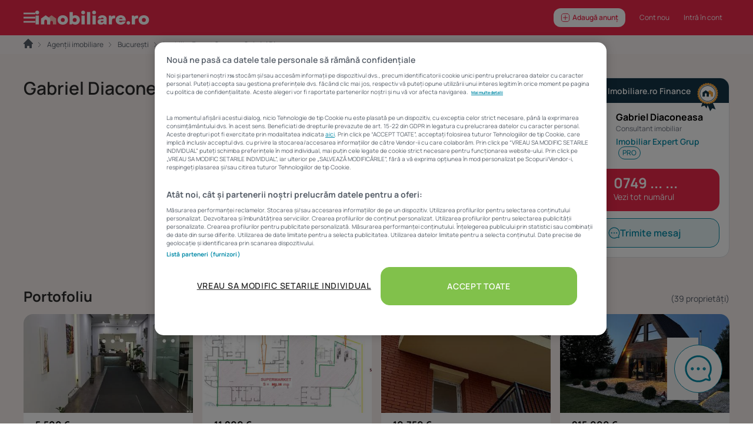

--- FILE ---
content_type: text/html; charset=UTF-8
request_url: https://www.imobiliare.ro/agentie/imobiliar-expert-grup/3969012
body_size: 36619
content:
<!DOCTYPE html>
<html lang="ro">

<head>
<script>
    window.ddjskey = "BD3EBD1C9D51B91E57988C12534D51";
    window.ddoptions = {"ajaxListenerPath":true,"allowHtmlContentTypeOnCaptcha":true};
    </script>
    <script src="https://protect.imobiliare.ro/tags.js" async>
</script>

    <meta charset="utf-8" />

    <meta
        http-equiv="X-UA-Compatible"
        content="IE=edge"
    />

    <meta
    name="viewport"
    content="width=device-width,initial-scale=1.0,viewport-fit=cover,user-scalable=no"
>
<link
    href="https://assets.imobiliare.ro/theme/imo/assets/apple-touch-icon-BAnMAkpX.png"
    rel="apple-touch-icon"
    sizes="180x180"
>
<link
    type="image/png"
    href="https://assets.imobiliare.ro/theme/imo/assets/favicon-32x32-CM8_F0Rc.png"
    rel="icon"
    sizes="32x32"
>
<link
    type="image/png"
    href="https://assets.imobiliare.ro/theme/imo/assets/favicon-16x16-CME3CTDU.png"
    rel="icon"
    sizes="16x16"
>
<link
    href="https://www.imobiliare.ro/manifest.json"
    rel="manifest"
>
<link
    href="https://assets.imobiliare.ro/theme/imo/assets/safari-pinned-tab-Dak--FjM.svg"
    rel="mask-icon"
    color="#ee284b"
>
<link
    href="https://assets.imobiliare.ro/theme/imo/assets/favicon-DiX6V4K1.ico"
    rel="shortcut icon"
>
<meta
    name="apple-mobile-web-app-capable"
    content="yes"
>
<meta
    name="apple-mobile-web-app-status-bar-style"
    content="black"
>
<meta
    name="apple-mobile-web-app-title"
    content="IMO"
>
<meta
    name="mobile-web-app-capable"
    content="yes"
>
<meta
    name="msapplication-TileColor"
    content="#ffffff"
>
<meta
    name="msapplication-square70x70logo"
    content="https://assets.imobiliare.ro/theme/imo/assets/mstile-70x70-BPpSulAk.png"
/>
<meta
    name="msapplication-square144x144logo"
    content="https://assets.imobiliare.ro/theme/imo/assets/mstile-144x144-jW-3t7J2.png"
/>
<meta
    name="msapplication-square150x150logo"
    content="https://assets.imobiliare.ro/theme/imo/assets/mstile-150x150-D8AIXPZg.png"
/>
<meta
    name="msapplication-wide310x150logo"
    content="https://assets.imobiliare.ro/theme/imo/assets/mstile-310x150-DmpHmc5-.png"
/>
<meta
    name="msapplication-square310x310logo"
    content="https://assets.imobiliare.ro/theme/imo/assets/mstile-310x310-C4n3dn1W.png"
/>
<meta
    name="application-name"
    content="Imobiliare"
/>
<meta
    name="theme-color"
    content="##ffffff"
>

                
    <title>Gabriel Diaconeasa - Agent imobiliar din echipa Imobiliar Expert Grup | Imobiliare.ro</title>
<meta name="description" content="Gabriel Diaconeasa este un agent de top din echipa Imobiliar Expert Grup. Contactează-l pentru a cumpăra, închiria sau vinde o proprietate în București.">
<meta name="robots" content="index, follow">
    <link rel="canonical" href="https://www.imobiliare.ro/agentie/imobiliar-expert-grup/3969012">





    <meta property="og:type" content="website">
<meta property="og:title" content="Găsește proprietatea ideală în România">
<meta property="og:description" content="Contactează cele mai importante agenții imobiliare pentru a găsi proprietatea ideală.">
<meta property="og:site_name" content="Imobiliare.ro">
<meta property="og:url" content="https://www.imobiliare.ro/agentie/imobiliar-expert-grup/3969012">
<meta property="og:locale" content="ro_RO">
    <meta property="og:locale:alternate" content="en_US">
<meta property="og:image" content="https://assets.imobiliare.ro/theme/imo/assets/default-og-imagev2-CN32vuJM.jpg">
<meta property="og:image:width" content="1200">
<meta property="og:image:height" content="630">
<meta property="og:image:alt" content="Găsiți proprietate">

    <meta
        name="csrf-token"
        content="JFY7ruGHywZo3lWzGnj9ODN9aONnsr8BszbutUQd"
    />

    <link
        rel="preconnect"
        href="https://assets.imobiliare.ro"
    >
    <link
        rel="dns-prefetch"
        href="https://assets.imobiliare.ro"
    >
    <link
        rel="preconnect"
        href="https://i.roamcdn.net/"
    >
    <link
        rel="dns-prefetch"
        href="https://i.roamcdn.net/"
    >
    <link
        rel="preconnect"
        href="https://package.webvitalize.io"
    >
    <link
        rel="dns-prefetch"
        href="https://package.webvitalize.io"
    >
    <link
        rel="preconnect"
        href="https://ingest.webvitalize.io"
    >
    <link
        rel="dns-prefetch"
        href="https://ingest.webvitalize.io"
    >
    <link
        rel="preconnect"
        href="https://www.googletagmanager.com"
    >
    <link
        rel="dns-prefetch"
        href="https://www.googletagmanager.com"
    >
    <link
        rel="preconnect"
        href="https://www.google-analytics.com"
    >
    <link
        rel="dns-prefetch"
        href="https://www.google-analytics.com"
    >
    <link
        rel="preconnect"
        href="https://www.datadoghq-browser-agent.com"
    >
    <link
        rel="dns-prefetch"
        href="https://www.datadoghq-browser-agent.com"
    >
    <link
        rel="preconnect"
        href="https://cookie-cdn.cookiepro.com"
    >
    <link
        rel="dns-prefetch"
        href="https://cookie-cdn.cookiepro.com"
    >
    <link
        rel="preconnect"
        href="https://euob.roundprinceweb.com"
    >
    <link
        rel="dns-prefetch"
        href="https://euob.roundprinceweb.com"
    >
    <link
        rel="preconnect"
        href="https://obseu.roundprinceweb.com"
    >
    <link
        rel="dns-prefetch"
        href="https://obseu.roundprinceweb.com"
    >
    <link
        rel="preconnect"
        href="https://ak.sail-horizon.com"
    >
    <link
        rel="dns-prefetch"
        href="https://ak.sail-horizon.com"
    >


            <link
            type="application/rss+xml"
            href="https://www.imobiliare.ro/imoexpert/feed/"
            title="ImoExpert - Știri Imobiliare | Imobiliare.ro"
            rel="alternate"
        >
    
    
    
    <script type="application/ld+json">{"@context":"https://schema.org","@graph":[{"@type":"Organization","name":"Imobiliare.ro","legalName":"Realmedia Network S.A.","alternateName":"imobiliare.ro","description":"Imobiliare.ro este un site de anunțuri imobiliare","url":"https://www.imobiliare.ro","logo":{"@type":"ImageObject","@id":"https://assets.imobiliare.ro/theme/imo/assets/logo-dark-1200x422-C7KhURvU.png","url":"https://assets.imobiliare.ro/theme/imo/assets/mstile-144x144-jW-3t7J2.png","width":144,"height":144,"caption":"Imobiliare.ro Square Logo"},"image":[{"@id":"https://assets.imobiliare.ro/theme/imo/assets/team-BzYkihfb.png"},{"@id":"https://assets.imobiliare.ro/theme/imo/assets/default-card-thumbnail-logo-oCR0MFCn.png"}],"email":"suport@imobiliare.ro","telephone":"+40.374.40.44.98","address":{"@id":"https://www.imobiliare.ro/#/schema/Address/Imobiliare"},"contactPoint":[{"@type":"ContactPoint","telephone":"+40.374.40.44.98","contactType":"Customer Support","email":"suport@imobiliare.ro","areaServed":"RO"}],"employee":[{"@id":"https://www.imobiliare.ro/#/schema/Person/dan-puica"},{"@id":"https://www.imobiliare.ro/#/schema/Person/viorel-popescu"},{"@id":"https://www.imobiliare.ro/#/schema/Person/daniel-crainic"},{"@id":"https://www.imobiliare.ro/#/schema/Person/dan-niculae"},{"@id":"https://www.imobiliare.ro/#/schema/Person/razvan-ionescu"},{"@id":"https://www.imobiliare.ro/#/schema/Person/sorin-simu"},{"@id":"https://www.imobiliare.ro/#/schema/Person/angelica-condrea"}],"founder":[{"@id":"https://www.imobiliare.ro/#/schema/Person/adrian-erimescu"},{"@id":"https://www.imobiliare.ro/#/schema/Person/ciprian-gheran"},{"@id":"https://www.imobiliare.ro/#/schema/Person/radu-laurentiu-andrei"},{"@id":"https://www.imobiliare.ro/#/schema/Person/kurt-gotz"}],"parentOrganization":{"@id":"https://www.imobiliare.ro/#/schema/Organization/Ringier"},"award":["Portalul Imobiliar Inovator al Anului, Real Estate Magazine, 2023","Inovație în imobiliare, Real Estate Magazine, 2021","Locul I, Topul Firmelor Timiș, 2012","Premiul Național E-Content, Institutul pentru Tehnică de Calcul și Asociația Națională pentru Multimedia Interactivă sub înaltul patronaj al Ministerului Culturii și Cultelor și Ministerul Comunicațiilor și Tehnologiei Informației, 2005","Premiu pentru excelență în folosirea noilor tehnologii de comunicare, Internetics, 2005"],"sameAs":["https://www.facebook.com/www.imobiliare.ro/","https://twitter.com/wwwimobiliarero","https://www.instagram.com/imobiliare.ro/","https://www.youtube.com/channel/UCmj08bU2rAn6nReVy_odHrw","https://ro.linkedin.com/company/imobiliarero","https://www.tiktok.com/@imobiliare.ro","https://business.google.com/n/12025617901882469735/profile?fid=885488902905228279","https://play.google.com/store/apps/details?id=com.tapptitude.imobiliare&hl=en&gl=US","https://apps.apple.com/ro/app/imobiliare-ro/id918134827","https://www.glassdoor.com/Overview/Working-at-imobiliare-ro-EI_IE5397738.11,24.htm","https://www.trustpilot.com/review/imobiliare.ro","https://www.google.com/search?kgmid=/g/11g9n6bmsl","https://www.crunchbase.com/organization/imobiliare-ro","https://ro.wikipedia.org/wiki/Imobiliare.ro"],"memberOf":[{"@id":"https://www.imobiliare.ro/#/schema/Organization/APAIR"},{"@id":"https://www.imobiliare.ro/#/schema/Organization/CEIR"},{"@id":"https://www.imobiliare.ro/#/schema/Organization/SIB"}],"@id":"https://www.imobiliare.ro/#/schema/Organization/1"},{"@type":"Organization","name":"Ringier","url":"https://www.ringier.com","sameAs":["https://en.wikipedia.org/wiki/Ringier","https://www.google.com/search?kgmid=/m/0b6fsf"],"@id":"https://www.imobiliare.ro/#/schema/Organization/Ringier"},{"@type":"Organization","alternateName":"APAIR","name":"Asociația Profesională a Agenților Imobiliari din România","url":"https://www.apair.ro/","@id":"https://www.imobiliare.ro/#/schema/Organization/APAIR"},{"@type":"Organization","alternateName":"CEIR","name":"Comunitatea Elitelor în Imobiliare din România","url":"https://www.ceir.ro/","@id":"https://www.imobiliare.ro/#/schema/Organization/CEIR"},{"@type":"Organization","alternateName":"SIB","name":"Salonul Imobiliar București","url":"https://www.sib.ro/","@id":"https://www.imobiliare.ro/#/schema/Organization/SIB"},{"@type":"Person","givenName":"Dan","familyName":"Puică","jobTitle":"CEO Imobiliare.ro","sameAs":["https://ro.linkedin.com/in/dan-puica-78105964"],"@id":"https://www.imobiliare.ro/#/schema/Person/dan-puica"},{"@type":"Person","givenName":"Adrian","familyName":"Erimescu","jobTitle":"Co-founder of Imobiliare.ro","sameAs":["https://ro.linkedin.com/in/aerimescu","https://twitter.com/aerimescu","https://www.crunchbase.com/person/adrian-erimescu"],"@id":"https://www.imobiliare.ro/#/schema/Person/adrian-erimescu"},{"@type":"Person","givenName":"Ciprian","familyName":"Gheran","jobTitle":"Co-founder of Imobiliare.ro","sameAs":["https://ro.linkedin.com/in/ciprian-gheran-13235524","https://twitter.com/ciptm?lang=bn"],"@id":"https://www.imobiliare.ro/#/schema/Person/ciprian-gheran"},{"@type":"Person","givenName":"Radu Laurențiu","familyName":"Andrei","jobTitle":"Co-founder of Imobiliare.ro","sameAs":["https://www.linkedin.com/in/raduandreitm"],"@id":"https://www.imobiliare.ro/#/schema/Person/radu-laurentiu-andrei"},{"@type":"Person","givenName":"Kurt","familyName":"Götz","jobTitle":"Co-founder of Imobiliare.ro","sameAs":["https://www.linkedin.com/in/goetz-kurt-91a07681"],"@id":"https://www.imobiliare.ro/#/schema/Person/kurt-gotz"},{"@type":"Person","givenName":"Viorel","familyName":"Popescu","jobTitle":"CPO Imobiliare.ro","sameAs":["https://ro.linkedin.com/in/viorelpopescu"],"@id":"https://www.imobiliare.ro/#/schema/Person/viorel-popescu"},{"@type":"Person","givenName":"Daniel","familyName":"Crainic","jobTitle":"CMO Imobiliare.ro","sameAs":["https://ro.linkedin.com/in/danielcrainic"],"@id":"https://www.imobiliare.ro/#/schema/Person/daniel-crainic"},{"@type":"Person","givenName":"Dan","familyName":"Niculae","jobTitle":"CEO Imobiliare.ro Finance","sameAs":["https://ro.linkedin.com/in/dan-niculae-1b566a181"],"@id":"https://www.imobiliare.ro/#/schema/Person/dan-niculae"},{"@type":"Person","givenName":"Răzvan","familyName":"Ionescu","jobTitle":"CCO Imobiliare.ro","sameAs":["https://ro.linkedin.com/in/razvan-ionescu-6109b6"],"@id":"https://www.imobiliare.ro/#/schema/Person/razvan-ionescu"},{"@type":"Person","givenName":"Sorin","familyName":"Simu","jobTitle":"CTO Imobiliare.ro","sameAs":["https://ro.linkedin.com/in/sorin-simu-a858b866"],"@id":"https://www.imobiliare.ro/#/schema/Person/sorin-simu"},{"@type":"Person","givenName":"Angelica","familyName":"Condrea","jobTitle":"COO Imobiliare.ro","sameAs":["https://ro.linkedin.com/in/angelica-condrea-64b64383"],"@id":"https://www.imobiliare.ro/#/schema/Person/angelica-condrea"},{"@type":"PostalAddress","streetAddress":"Bulevardul Victor Babeş nr. 2","addressLocality":"Timişoara","addressRegion":"România","addressCountry":"RO","postalCode":"300230","@id":"https://www.imobiliare.ro/#/schema/Address/Imobiliare"},{"@type":"WebSite","url":"https://www.imobiliare.ro","name":"Imobiliare.ro","alternateName":"imobiliare.ro","publisher":{"@id":"https://www.imobiliare.ro/#/schema/Organization/1"},"@id":"https://www.imobiliare.ro/#/schema/WebSite/1"},{"@type":"ImageObject","id":"https://assets.imobiliare.ro/theme/imo/assets/logo-dark-1200x422-C7KhURvU.png","url":"https://assets.imobiliare.ro/theme/imo/assets/logo-dark-1200x422-C7KhURvU.png","contentUrl":"https://assets.imobiliare.ro/theme/imo/assets/logo-dark-1200x422-C7KhURvU.png","caption":"Imobiliare.ro Logo","width":1200,"height":422,"@id":"https://assets.imobiliare.ro/theme/imo/assets/logo-dark-1200x422-C7KhURvU.png"},{"@type":"ImageObject","id":"https://assets.imobiliare.ro/theme/imo/assets/default-card-thumbnail-logo-oCR0MFCn.png","url":"https://assets.imobiliare.ro/theme/imo/assets/default-card-thumbnail-logo-oCR0MFCn.png","contentUrl":"https://assets.imobiliare.ro/theme/imo/assets/default-card-thumbnail-logo-oCR0MFCn.png","caption":"Imobiliare.ro Logo","width":{"@type":"QuantitativeValue","value":225,"unitText":"px"},"height":{"@type":"QuantitativeValue","value":225,"unitText":"px"},"@id":"https://assets.imobiliare.ro/theme/imo/assets/default-card-thumbnail-logo-oCR0MFCn.png"},{"@type":"ImageObject","id":"https://assets.imobiliare.ro/theme/imo/assets/team-BzYkihfb.png","url":"https://assets.imobiliare.ro/theme/imo/assets/team-BzYkihfb.png","contentUrl":"https://assets.imobiliare.ro/theme/imo/assets/team-BzYkihfb.png","caption":"Imobiliare.ro Team","width":{"@type":"QuantitativeValue","value":1440,"unitText":"px"},"height":{"@type":"QuantitativeValue","value":369,"unitText":"px"},"@id":"https://assets.imobiliare.ro/theme/imo/assets/team-BzYkihfb.png"}]}</script>

    <!-- Cookie Consent Notice -->
            <script type="text/javascript">
    let isLivewireLoaded = false;
    let isOnetrustConsentUpdated = false;

    // Function to check if both conditions are met
    function notifyLivewireWhenReady() {
        if (readyToEmitEvent()) {
            Livewire.dispatchTo('gtm.consent-blocked-event', 'oneTrustConsentUpdated');
        }
    }

    function readyToEmitEvent() {
        return isLivewireLoaded && isOnetrustConsentUpdated;
    }

    document.addEventListener('livewire:initialized', () => {
        isLivewireLoaded = true;

        notifyLivewireWhenReady();
    });

    window.onetrustConsentUpdated = function() {
        if (typeof OneTrust !== undefined) {
            isOnetrustConsentUpdated = true;

            
            notifyLivewireWhenReady();
        }
    }
</script>
        <!-- OneTrust Cookies Consent CPM Notice start for www.imobiliare.ro -->

<!-- Prebid code START -->
<script
    src="https://cdn.cookielaw.org/consent/tcf.stub.js"
    type="text/javascript"
    charset="UTF-8"
></script>
<!-- Prebid code END -->

<script>
    function cleanCookie() {
        const now = new Date();
        now.setTime(now.getTime() + 3600 * 1000 * 24 * 365);
        const expiryDate = now.toUTCString();

        const cookieDomains = ['.imobiliare.ro', 'imobiliare.ro', '.www.imobiliare.ro'];

        if (!getCookieClean('cleared-onetrust-cookies-20250329')) {
            cookieDomains.forEach(domain => deleteCookiesForDomain(domain));
        }

        cookieDomains.forEach(domain => {
            document.cookie =
                `cleared-onetrust-cookies-20250329=; path=/; domain=${domain}; expires=${expiryDate}`;
        });
    }

    function deleteCookiesForDomain(domain) {
        const cookiesToDelete = ['OptanonAlertBoxClosed', 'OptanonConsent', 'eupubconsent-v2', 'euconsent-v2'];

        cookiesToDelete.forEach(cookie => {
            document.cookie = `${cookie}=; path=/; domain=${domain}; expires=Thu, 01 Jan 1970 00:00:01 GMT`;
        });
    }

    function getCookieClean(cookieName) {
        return document.cookie.split('; ').some(cookie => cookie.startsWith(cookieName + '='));
    }

    cleanCookie();
</script>


<script
    src="https://cookie-cdn.cookiepro.com/scripttemplates/otSDKStub.js"
    data-document-language="true"
    type="text/javascript"
    charset="UTF-8"
    data-domain-script="b6f293b7-e9e8-4776-bcb8-277e40a1e9f7"
></script>

<script type="text/javascript">
    function OptanonWrapper() {
            }
</script>
<!-- CookiePro Cookies Consent Notice end for imobiliare.ro -->

<style>
    .suppress-cmp-banner #onetrust-consent-sdk,
    .suppress-cmp-banner #onetrust-banner-sdk,
    .suppress-cmp-banner #onetrust-pc-sdk {
        display: none !important;
    }

    #onetrust-banner-sdk #onetrust-policy-text {
        width: 100%;
    }

    @media screen and (max-width: 768px) {
        #onetrust-banner-sdk .ot-sdk-container {
            padding: 20px 20px 20px 20px;
        }
    }
</style>
        <!-- End Cookie Consent Notice -->

            <!-- Set Up Google Consent Mode -->
        <!-- https://developers.google.com/tag-platform/security/guides/consent?consentmode=basic#set_up_consent_mode -->

<script type="text/javascript">
    window.dataLayer = window.dataLayer || [];

    if (typeof gtag === 'undefined') {
        function gtag() {
            let updatedArguments = setConsentUpdate(arguments);

            dataLayer.push(updatedArguments);
        }

        function setConsentUpdate(arguments) {
            let isOptanonUpdated = false;
            let gA4CookieConsentParametersString = "{\u0022security_storage\u0022:\u0022denied\u0022,\u0022analytics_storage\u0022:\u0022denied\u0022,\u0022functionality_storage\u0022:\u0022denied\u0022,\u0022ad_storage\u0022:\u0022denied\u0022,\u0022ad_user_data\u0022:\u0022denied\u0022,\u0022ad_personalization\u0022:\u0022denied\u0022}";

            if (
                isOptanonUpdated &&
                gA4CookieConsentParametersString &&
                arguments[0] === 'consent' &&
                arguments[1] === 'update' &&
                'ad_storage' in arguments[2]
            ) {
                arguments[2] = JSON.parse(gA4CookieConsentParametersString);
            }

            return arguments;
        }
    }

    gtag('consent', 'default', {
        ad_storage: 'denied',
        analytics_storage: 'denied',
        ad_user_data: 'denied',
        ad_personalization: 'denied',
        functionality_storage: 'denied',
        wait_for_update: 500,
    });
    gtag('set', 'ads_data_redaction', true);
    gtag('set', 'url_passthrough', true);
</script>
        <!-- End Set Up Google Consent Mode -->

        <!-- Google Tag Manager -->
        <script>
        window.dataLayer = window.dataLayer || [];

                    window.dataLayer.push({"ga_optimize_exp":"","experiments_running":"","experiments":[],"domain":"imo","env":"production","route_name":"ro.agent.landing-page","locale":"ro","version":"master-12273","content_type":"informational","user_id":null,"user_status":"guest","visitor_id":5534193934,"user_classification":"seeker","device_type":"robot","security_storage":"denied","analytics_storage":"denied","functionality_storage":"denied","ad_storage":"denied","ad_user_data":"denied","ad_personalization":"denied","user_has_enquired":false,"user_has_saved_searches":false,"user_type":"seeker","user_remarketing_consent":"no","session_hash":"1c203173d903d157ad95b2b320b5efcd","request_id":"c6e74b2a96495579eae5473f7627d686","timestamp":1770138014,"url_path":"\/agentie\/imobiliar-expert-grup\/3969012","url_path_with_query":"\/agentie\/imobiliar-expert-grup\/3969012","url_path_with_query_without_utm":"\/agentie\/imobiliar-expert-grup\/3969012","search_title":"Gabriel Diaconeasa","iso_locale":"ro_RO","onesignal_url_path":"\/agentie\/imobiliar-expert-grup\/3969012"});
        
            </script>

    
    <script>
        (function(w, d, s, l, i) {
            w[l] = w[l] || [];
            w[l].push({
                'gtm.start': new Date().getTime(),
                event: 'gtm.js'
            });
            var f = d.getElementsByTagName(s)[0],
                j = d.createElement(s),
                dl = l != 'dataLayer' ? '&l=' + l : '';
            j.async = true;
            j.src = 'https://www.googletagmanager.com/gtm.js?id=' + i + dl;

            
            f.parentNode.insertBefore(j, f);
        })(window, document, 'script', 'dataLayer', 'GTM-TWHNSCJ2');
    </script>
        <!-- End Google Tag Manager -->
    
    <!-- cheq tag for www.imobiliare.ro -->
<script
    async
    src="https://euob.roundprinceweb.com/sxp/i/3e61e0a9193650f0f5264128aa4c73b5.js"
    data-ch="cheq4ppc"
    class="ct_clicktrue_13898"
    data-jsonp="onCheqResponse"
></script>

            <link rel="preload" as="style" href="https://assets.imobiliare.ro/theme/imo/assets/main-DEwnNZ02.css" /><link rel="stylesheet" href="https://assets.imobiliare.ro/theme/imo/assets/main-DEwnNZ02.css" data-navigate-track="reload" />    
    <!-- Livewire Styles --><style >[wire\:loading][wire\:loading], [wire\:loading\.delay][wire\:loading\.delay], [wire\:loading\.inline-block][wire\:loading\.inline-block], [wire\:loading\.inline][wire\:loading\.inline], [wire\:loading\.block][wire\:loading\.block], [wire\:loading\.flex][wire\:loading\.flex], [wire\:loading\.table][wire\:loading\.table], [wire\:loading\.grid][wire\:loading\.grid], [wire\:loading\.inline-flex][wire\:loading\.inline-flex] {display: none;}[wire\:loading\.delay\.none][wire\:loading\.delay\.none], [wire\:loading\.delay\.shortest][wire\:loading\.delay\.shortest], [wire\:loading\.delay\.shorter][wire\:loading\.delay\.shorter], [wire\:loading\.delay\.short][wire\:loading\.delay\.short], [wire\:loading\.delay\.default][wire\:loading\.delay\.default], [wire\:loading\.delay\.long][wire\:loading\.delay\.long], [wire\:loading\.delay\.longer][wire\:loading\.delay\.longer], [wire\:loading\.delay\.longest][wire\:loading\.delay\.longest] {display: none;}[wire\:offline][wire\:offline] {display: none;}[wire\:dirty]:not(textarea):not(input):not(select) {display: none;}:root {--livewire-progress-bar-color: #2299dd;}[x-cloak] {display: none !important;}[wire\:cloak] {display: none !important;}</style>

    
    
    
    <script
    async
    src="https://securepubads.g.doubleclick.net/tag/js/gpt.js"
    crossorigin="anonymous"
    onload="window.googletagLoaded = true"
></script>

<script>
    // Slot definitions are registered by banners into `window.gptSlots`.
    window.gptSlots = window.gptSlots || [];
    window.__gptDefinedSlotIds = window.__gptDefinedSlotIds || [];
    window.googletag = window.googletag || {
        cmd: []
    };

    function refreshSlots() {
        let gptSlots = window.gptSlots || [];
        if (!gptSlots.length) return;

        // Destroy previously defined slots to avoid duplication.
        if (googletag && googletag.destroySlots) {
            googletag.destroySlots();
        }

        googletag.cmd.push(function() {
            gptSlots = gptSlots.map(function(defn) {
                let slot = googletag.defineSlot(
                    defn.path,
                    defn.size,
                    defn.id
                ).addService(googletag.pubads())

                if (defn.targeting.length) {
                    if (!Array.isArray(defn.targeting[0])) {
                        // Single targeting.
                        googletag.pubads().setTargeting(defn.targeting[0], defn.targeting[1].trim())
                                            } else {
                        // Multiple targeting.
                        defn.targeting.forEach(function(target) {
                            googletag.pubads().setTargeting(target[0], target[1].trim())
                                                    })
                    }
                }
            })

            // Add page-level targetting by pushing to this stack
            ;

            // Enable SRA and services.
            googletag.pubads().enableSingleRequest();
            googletag.enableServices();

            // Display all slots.
            gptSlots.forEach(function(defn) {
                if (defn && defn.id) {
                    googletag.display(defn.id);
                }
            });
        });
    }

    (function waitForGoogleTag() {
        if (window.googletagLoaded) {
            window.addEventListener('gpt-slots-changed', refreshSlots);
            window.gptSlotsReady = true;
            window.dispatchEvent(new Event('gpt-slots-ready'));
        } else {
            setTimeout(waitForGoogleTag, 100);
        }
    })();
</script>

        <script
        src="https://www.google.com/recaptcha/api.js?render=explicit"
        async
        defer
    ></script>

    <noscript>
        <style scoped>
            .hide-if-js-off {
                display: none;
            }
        </style>
    </noscript>

    </head>

<body>
    <!-- cheq tag for www.imobiliare.ro -->
<noscript>
    <iframe
        src="https://obseu.roundprinceweb.com/ns/3e61e0a9193650f0f5264128aa4c73b5.html?ch=cheq4ppc"
        style="display:none"
        width="0"
        height="0"
    >
    </iframe>
</noscript>

    <!-- Google Tag Manager (noscript) -->
    <noscript>
        <iframe
            src="https://www.googletagmanager.com/ns.html?id=GTM-TWHNSCJ2"
            style="display:none;visibility:hidden"
            height="0"
            width="0"
        ></iframe>
    </noscript>
    <!-- End Google Tag Manager (noscript) -->

    <div
        class="font-sans text-black"
        id="app"
        data-server-rendered="true"
    >
        <div
    class="offcanvas relative"
    x-data="ShowMenuComponent"
    ref="mainCanvas"
>
    <div
        class="relative"
        ref="relativeCanvas"
    >
        <div
            class="pointer-events-none fixed inset-0 z-300 flex hidden w-full items-start justify-center px-4 py-6 sm:justify-center sm:p-6"
            x-cloak
            x-data="{ show: false, message: '', redirect: '', action: '' }"
            :class="{ 'hidden': !show }"
        >
            <div
                class="pointer-events-auto flex-grow-0 rounded-lg bg-green shadow-lg"
                x-on:notify.window="show = true; message = $event.detail['message']; redirect = $event.detail['redirect']; action = $event.detail['action']; setTimeout(() => { show = false }, 3000)"
                x-show="show"
            >
                <div class="overflow-hidden rounded-lg shadow-xs">
                    <div class="flex p-4">
                        <div class="flex items-start">
                            <div class="ml-3 flex-1 pt-0.5">
                                <p
                                    class="text-lg leading-5 text-white"
                                    x-text="message"
                                >
                                </p>
                            </div>
                        </div>
                        <span class="ml-3 flex items-end font-bold uppercase text-white no-underline">
                            <a
                                class="mr-3 font-bold uppercase text-white no-underline"
                                x-bind:href="redirect"
                                x-text="action"
                            ></a>
                        </span>
                    </div>
                </div>
            </div>
        </div>
                    <div class="mt-[60px]">
    <div class="w-full md:px-2">
        <nav
            class="relative"
            data-cy="navbar-component"
        >
            <div
                class="fixed left-0 right-0 top-0 z-[200] mx-auto flex h-16 items-center justify-between bg-primary px-3 md:justify-start lg:px-10">
                <div class="flex flex-row gap-4">
                    <div class="flex w-auto items-center">
                        <label
                            class="text-white"
                            for="mobilemenu"
                            ref="menuHamburger"
                            @click="toggleMobileMenuAlternate()"
                        >
                            <svg x-show="!displayMobileMenu()" class="fill-current w-5 h-5" xmlns="http://www.w3.org/2000/svg" width="14" height="12" viewBox="0 0 14 12">
    <path d="M0 12h20v-2H0v2Zm0-5h20V5H0v2Zm0-7v2h20V0H0Z"/>
</svg>                            <svg x-cloak x-show="displayMobileMenu()" class="fill-current w-5 h-5" xmlns="http://www.w3.org/2000/svg" width="16" height="16" fill="none" viewBox="0 0 20 20">
    <path d="M20 2.014 17.986 0 10 7.986 2.014 0 0 2.014 7.986 10 0 17.986 2.014 20 10 12.014 17.986 20 20 17.986 12.014 10 20 2.014Z"/>
</svg>                        </label>
                    </div>

                    <div
                        class="hidden w-1/6 lg:hidden"
                        x-data="AdvanceSearchComponent()"
                        ref="closeSearch"
                        @click="close()"
                    >
                        <svg class="fill-current w-6 h-6" xmlns="http://www.w3.org/2000/svg" width="16" height="16" viewBox="0 0 20 20">
    <path fill-rule="evenodd" d="M20 8.75H4.75l7-7L10 0 0 10l10 10 1.75-1.75-7-7H20v-2.5Z" clip-rule="evenodd"/>
</svg>                    </div>

                    <div class="!ml-0 md:ml-4">
                        <a
                            class="block h-10"
                            data-cy="menu-company-logo"
                            href="https://www.imobiliare.ro"
                            target="_self"
                        >
                            <img
                                class="h-10 object-contain"
                                src="https://assets.imobiliare.ro/theme/imo/assets/logo-CkaSTO44.svg"
                                alt="Logo Imobiliare.ro"
                            />
                        </a>
                    </div>
                </div>

                <div class="w-auto items-center justify-end self-center text-white md:ml-auto md:flex">
                    <a
                        class="w-auto items-center justify-center rounded-xl bg-white p-2 text-center font-sans text-xs font-semibold text-primary no-underline hover:bg-opacity-95 focus:outline-none active:shadow-none disabled:cursor-not-allowed disabled:bg-grey-light disabled:text-grey-darker disabled:shadow-none md:relative md:top-0 md:mr-3 md:px-3 lg:inline-flex"
                        name="account-ads-create"
                        data-cy="create-listing-link"
                        data-bi="create-listing"
                        href="https://www.imobiliare.ro/cont/anunt/adauga"
                                            >
                        <svg class="fill-current h-3 w-4 md:h-4 md:w-4 md:mr-1" xmlns="http://www.w3.org/2000/svg" viewBox="0 0 16 16" fill="none">
    <path d="M11.1516 1.3501H4.85156C2.91857 1.3501 1.35156 2.9171 1.35156 4.8501V11.1501C1.35156 13.0831 2.91857 14.6501 4.85156 14.6501H11.1516C13.0846 14.6501 14.6516 13.0831 14.6516 11.1501V4.8501C14.6516 2.9171 13.0846 1.3501 11.1516 1.3501Z" fill="white" stroke="#EE284B" stroke-linecap="round" stroke-linejoin="round"/>
    <path d="M8 4.5V11.5" stroke="#EE284B" stroke-linecap="round"/>
    <path d="M4.5 8H11.5" stroke="#EE284B" stroke-linecap="round"/>
</svg>                        <span class="hidden lg:flex">Adaugă anunț</span>
                        <span class="capitalize lg:hidden">anunț</span>
                    </a>

                                            <div class="hidden md:flex">
                                                                                        <div class="dropdown-container relative hidden md:flex md:p-0">
            <div
                class="inline-block flex cursor-pointer items-center justify-between pr-0 align-top md:justify-start"
                data-cy="dropdown-title-wrapper"
            >
                <div
                    class="menu-parent font-400 z-50 block w-full text-xs no-underline lg:w-auto"
                    data-cy="Cont nou"
                    slot="title"
                >
                    <div class="flex h-16 items-center">
                        <a
                            class="p-3"
                            href="https://www.imobiliare.ro/cont/inregistrare?step=2&amp;userType=seeker"
                                                            rel="nofollow"
                                                    >
                            Cont nou
                        </a>
                    </div>
                </div>
            </div>
        </div>
            <div class="dropdown-container relative hidden md:flex md:p-0">
            <div
                class="inline-block flex cursor-pointer items-center justify-between pr-0 align-top md:justify-start"
                data-cy="dropdown-title-wrapper"
            >
                <div
                    class="menu-parent font-400 z-50 block w-full text-xs no-underline lg:w-auto"
                    data-cy="Intră în cont"
                    slot="title"
                >
                    <div class="flex h-16 items-center">
                        <a
                            class="p-3"
                            href="https://www.imobiliare.ro/cont/autentificare"
                                                    >
                            Intră în cont
                        </a>
                    </div>
                </div>
            </div>
        </div>
                                                        </div>

                                                            </div>

                <input
    class="hidden"
    id="mobilemenu"
    name="mobilemenu"
    type="checkbox"
>
<div
    class="absolute top-0 z-100 h-screen w-full overflow-visible bg-grey-darker-50"
    style="top:60px;"
    x-cloak
    x-show="displayMobileMenu()"
    @click="toggleMobileMenuOff"
></div>

<div
    class="toggle-mobile-menu offcanvas-bar absolute left-0 z-100 w-full overflow-auto bg-primary px-3 pb-28 pt-3 text-white scrollbar-thin scrollbar-track-transparent scrollbar-thumb-primary-600 md:w-96 md:pb-16"
    style="top:60px;"
    x-cloak
    x-show="displayMobileMenu()"
>
    <div>
        <div class="md:hidden">
                                        <div class="flex">
        <a
            class="text-primary bg-white mr-3 flex w-1/2 items-center justify-center rounded-2xl py-2 text-xs leading-5 no-underline"
            href="https://www.imobiliare.ro/cont/autentificare"
        >
            Intră în cont
        </a>
        <a
            class="text-primary bg-white mr-3 flex w-1/2 items-center justify-center rounded-2xl py-2 text-xs leading-5 no-underline"
            href="https://www.imobiliare.ro/cont/inregistrare?step=2&amp;userType=seeker"
            rel="nofollow"
        >
            Cont nou
        </a>
    </div>
                    </div>
        <nav class="main-menu my-5">
            <div class="border-black border-opacity-10 mt-3 border-b pb-3">
                <div>
                    <div
                        class="text-white block w-full px-3 py-2 text-lg font-semibold leading-6 no-underline lg:w-auto"
                        data-cy="De vânzare"
                    >
                        <a href="/vanzare-imobiliare">
                            De vânzare
                        </a>
                    </div>
                </div>
                <div>
                    <ul class="list-reset">
                                                    <li
                                data-cy="Apartamente de vânzare"
                                key="Apartamente de vânzare"
                            >
                                <a
                                    class="text-white block px-3 py-2 text-sm font-normal leading-none no-underline"
                                    href="https://www.imobiliare.ro/vanzare-apartamente"
                                >
                                    Apartamente de vânzare
                                </a>
                            </li>
                                                    <li
                                data-cy="Garsoniere de vânzare"
                                key="Garsoniere de vânzare"
                            >
                                <a
                                    class="text-white block px-3 py-2 text-sm font-normal leading-none no-underline"
                                    href="https://www.imobiliare.ro/vanzare-garsoniere"
                                >
                                    Garsoniere de vânzare
                                </a>
                            </li>
                                                    <li
                                data-cy="Case și vile de vânzare"
                                key="Case și vile de vânzare"
                            >
                                <a
                                    class="text-white block px-3 py-2 text-sm font-normal leading-none no-underline"
                                    href="https://www.imobiliare.ro/vanzare-case-vile"
                                >
                                    Case și vile de vânzare
                                </a>
                            </li>
                                                    <li
                                data-cy="Terenuri de vânzare"
                                key="Terenuri de vânzare"
                            >
                                <a
                                    class="text-white block px-3 py-2 text-sm font-normal leading-none no-underline"
                                    href="https://www.imobiliare.ro/vanzare-terenuri"
                                >
                                    Terenuri de vânzare
                                </a>
                            </li>
                                                    <li
                                data-cy="Spații comerciale de vânzare"
                                key="Spații comerciale de vânzare"
                            >
                                <a
                                    class="text-white block px-3 py-2 text-sm font-normal leading-none no-underline"
                                    href="https://www.imobiliare.ro/vanzare-spatii-comerciale"
                                >
                                    Spații comerciale de vânzare
                                </a>
                            </li>
                                                    <li
                                data-cy="Licitații"
                                key="Licitații"
                            >
                                <a
                                    class="text-white block px-3 py-2 text-sm font-normal leading-none no-underline"
                                    href="https://www.imobiliare.ro/licitatii"
                                >
                                    Licitații
                                </a>
                            </li>
                                            </ul>
                </div>
            </div>
                                        <div class="border-black border-opacity-10 mt-3 border-b pb-3">
                <div>
                    <div
                        class="text-white block w-full px-3 py-2 text-lg font-semibold leading-6 no-underline lg:w-auto"
                        data-cy="De închiriat"
                    >
                        <a href="https://www.imobiliare.ro/inchirieri-imobiliare">
                            De închiriat
                        </a>
                    </div>
                </div>
                <div>
                    <ul class="list-reset">
                                                    <li
                                data-cy="Apartamente de închiriat"
                                key="Apartamente de închiriat"
                            >
                                <a
                                    class="text-white block px-3 py-2 text-sm font-normal leading-none no-underline"
                                    href="https://www.imobiliare.ro/inchirieri-apartamente"
                                >
                                    Apartamente de închiriat
                                </a>
                            </li>
                                                    <li
                                data-cy="Garsoniere de închiriat"
                                key="Garsoniere de închiriat"
                            >
                                <a
                                    class="text-white block px-3 py-2 text-sm font-normal leading-none no-underline"
                                    href="https://www.imobiliare.ro/inchirieri-garsoniere"
                                >
                                    Garsoniere de închiriat
                                </a>
                            </li>
                                                    <li
                                data-cy="Case și vile de închiriat"
                                key="Case și vile de închiriat"
                            >
                                <a
                                    class="text-white block px-3 py-2 text-sm font-normal leading-none no-underline"
                                    href="https://www.imobiliare.ro/inchirieri-case-vile"
                                >
                                    Case și vile de închiriat
                                </a>
                            </li>
                                                    <li
                                data-cy="Spații comerciale de închiriat"
                                key="Spații comerciale de închiriat"
                            >
                                <a
                                    class="text-white block px-3 py-2 text-sm font-normal leading-none no-underline"
                                    href="https://www.imobiliare.ro/inchirieri-spatii-comerciale"
                                >
                                    Spații comerciale de închiriat
                                </a>
                            </li>
                                                    <li
                                data-cy="Birouri de închiriat"
                                key="Birouri de închiriat"
                            >
                                <a
                                    class="text-white block px-3 py-2 text-sm font-normal leading-none no-underline"
                                    href="https://www.imobiliare.ro/inchirieri-birouri"
                                >
                                    Birouri de închiriat
                                </a>
                            </li>
                                            </ul>
                </div>
            </div>
                                        <div class="border-black border-opacity-10 mt-3 border-b pb-3">
                <div>
                    <div
                        class="text-white block w-full px-3 py-2 text-lg font-semibold leading-6 no-underline lg:w-auto"
                        data-cy="Ansambluri Rezidențiale"
                    >
                        <a href="/ansambluri-rezidentiale">
                            Ansambluri Rezidențiale
                        </a>
                    </div>
                </div>
                <div>
                    <ul class="list-reset">
                                                    <li
                                data-cy="Complexuri Rezidențiale"
                                key="Complexuri Rezidențiale"
                            >
                                <a
                                    class="text-white block px-3 py-2 text-sm font-normal leading-none no-underline"
                                    href="/ansambluri-rezidentiale"
                                >
                                    Complexuri Rezidențiale
                                </a>
                            </li>
                                                    <li
                                data-cy="Dezvoltatori"
                                key="Dezvoltatori"
                            >
                                <a
                                    class="text-white block px-3 py-2 text-sm font-normal leading-none no-underline"
                                    href="/dezvoltatori"
                                >
                                    Dezvoltatori
                                </a>
                            </li>
                                            </ul>
                </div>
            </div>
                                        <div class="border-black border-opacity-10 mt-3 border-b pb-3">
                <div>
                    <div
                        class="text-white block w-full px-3 py-2 text-lg font-semibold leading-6 no-underline lg:w-auto"
                        data-cy="imoExpert"
                    >
                        <a href="https://www.imobiliare.ro/imoexpert/">
                            imoExpert
                        </a>
                    </div>
                </div>
                <div>
                    <ul class="list-reset">
                                                    <li
                                data-cy="Preț Expert"
                                key="Preț Expert"
                            >
                                <a
                                    class="text-white block px-3 py-2 text-sm font-normal leading-none no-underline"
                                    href="https://www.imobiliare.ro/pret-expert"
                                >
                                    Preț Expert
                                </a>
                            </li>
                                                    <li
                                data-cy="Ghiduri"
                                key="Ghiduri"
                            >
                                <a
                                    class="text-white block px-3 py-2 text-sm font-normal leading-none no-underline"
                                    href="https://www.imobiliare.ro/imoexpert/ghiduri/"
                                >
                                    Ghiduri
                                </a>
                            </li>
                                                    <li
                                data-cy="Întrebări și răspunsuri"
                                key="Întrebări și răspunsuri"
                            >
                                <a
                                    class="text-white block px-3 py-2 text-sm font-normal leading-none no-underline"
                                    href="https://www.imobiliare.ro/imoexpert/intrebari-raspunsuri/"
                                >
                                    Întrebări și răspunsuri
                                </a>
                            </li>
                                                    <li
                                data-cy="Știri imobiliare"
                                key="Știri imobiliare"
                            >
                                <a
                                    class="text-white block px-3 py-2 text-sm font-normal leading-none no-underline"
                                    href="https://www.imobiliare.ro/imoexpert/stiri/"
                                >
                                    Știri imobiliare
                                </a>
                            </li>
                                                    <li
                                data-cy="Market 360"
                                key="Market 360"
                            >
                                <a
                                    class="text-white block px-3 py-2 text-sm font-normal leading-none no-underline"
                                    href="https://market360.imobiliare.ro/"
                                >
                                    Market 360
                                </a>
                            </li>
                                                    <li
                                data-cy="Indicele imobiliare.ro"
                                key="Indicele imobiliare.ro"
                            >
                                <a
                                    class="text-white block px-3 py-2 text-sm font-normal leading-none no-underline"
                                    href="https://www.imobiliare.ro/indicele-imobiliare-ro"
                                >
                                    Indicele imobiliare.ro
                                </a>
                            </li>
                                            </ul>
                </div>
            </div>
                                                        <a
                    class="text-white block w-full px-3 py-4 text-lg font-semibold leading-6 no-underline lg:w-auto"
                    data-cy="Credite Ipotecare"
                    href="https://finance.imobiliare.ro/calculator/credite-ipotecare"
                >
                    Credite Ipotecare
                </a>
                        
<style
    lang="postcss"
    scoped
>
    .menu-child {
        visibility: hidden;
        opacity: 0;
        transition: all 0.3s ease;
        transform: translateY(-20px);
    }

    .menu-parent:hover {
        border-bottom: 2px solid;
    }

    .menu-parent:hover .menu-child {
        visibility: visible;
        opacity: 1;
        transform: translateY(2px);
    }

    .menu-indicator {
        transition: all 0.3s;
    }

    .menu-parent:hover .menu-indicator {
        -webkit-transform: rotate(180deg);
        -moz-transform: rotate(180deg);
        -ms-transform: rotate(180deg);
        -o-transform: rotate(180deg);
        transform: rotate(180deg);
    }
</style>
                    </nav>

        <a
            class="block rounded-2xl bg-white p-3 text-center font-sans text-base font-semibold leading-7 text-primary no-underline hover:bg-primary-darker focus:outline-none active:shadow-none disabled:cursor-not-allowed disabled:bg-grey-light disabled:text-grey-darker disabled:shadow-none md:ml-0"
            href="https://www.imobiliare.ro/cont/anunt/adauga"
                    >
            Adaugă anunț
        </a>

            </div>
</div>

<style
    lang="postcss"
    scoped
>
    .offcanvas-bar {
        height: calc(100vh - 60px);
    }

    #mobilemenu:checked~.toggle-mobile-menu {
        display: block;
    }
</style>
            </div>
        </nav>
    </div>
</div>
        
        
        <div
            class="mt-[3.25rem]"
            id="mainContent"
        >
                                                    <div>
        <div class="mt-4 bg-pink-modal">
            <div class="bg-highlight-400">
                <div
                    class="container mx-auto px-3 md:px-0"
                >
                    <nav
        class="text-content max-w-full overflow-hidden"
        data-cy="breadcrumbs"
    >
        <ul class="list-reset scrollbar-hidden flex h-8 flex-nowrap overflow-x-auto text-xs font-extralight font-normal">
                        <li class="flex items-center whitespace-nowrap">
                <a
                    data-cy="breadcrumbs-home"
                    href="https://www.imobiliare.ro"
                    target="_self"
                >
                    <svg class="fill-current align-middle h-4 w-4 mb-1 text-content" width="16" height="16" fill="none" xmlns="http://www.w3.org/2000/svg">
    <path d="M7.77.024c-.273.07-.224.024-3.964 3.76C-.313 7.896.013 7.534.013 7.999c0 .219.01.275.07.401.101.212.265.384.458.479.451.221.84.141 1.248-.256l.21-.205.007 3.411.007 3.411.083.173c.105.221.27.386.491.491l.173.083h2.48l.163-.076a1.13 1.13 0 0 0 .509-.511l.075-.16L6 14l.013-1.24.075-.16a1.13 1.13 0 0 1 .509-.511l.163-.076h2.48l.163.076c.206.095.411.301.509.511l.075.16L10 14l.013 1.24.083.173c.105.221.27.386.491.491l.173.083h2.48l.163-.076a1.13 1.13 0 0 0 .509-.511l.075-.16.007-3.411.007-3.411.21.205c.408.397.796.477 1.248.256.193-.095.358-.268.457-.479.058-.125.068-.184.068-.4 0-.466.341-.086-3.778-4.203C8.151-.256 8.465.031 8.056.012c-.112-.006-.24 0-.286.012" fill="" fill-rule="evenodd"/>
</svg>                </a>
                <svg class="fill-current mx-2 align-middle w-2" xmlns="http://www.w3.org/2000/svg" width="12" height="16" viewBox="0 0 8 10">
    <path d="m1.272.914-.09-.095-.09.095-.182.19-.083.086.083.087L4.464 5 .91 8.723l-.083.087.083.086.181.19.09.095.091-.095 3.818-4L5.173 5l-.083-.086-3.818-4Z"/>
</svg>            </li>
                            <li class="flex items-center whitespace-nowrap">
                                                                <a
                            class="breadcrumbs__list-item__link text-content no-underline"
                            href="https://www.imobiliare.ro/agentii"
                        >
                            Agenții imobiliare
                        </a>
                                    </li>
                            <li class="flex items-center whitespace-nowrap">
                                            <svg class="fill-current mx-2 align-middle w-2" xmlns="http://www.w3.org/2000/svg" width="12" height="16" viewBox="0 0 8 10">
    <path d="m1.272.914-.09-.095-.09.095-.182.19-.083.086.083.087L4.464 5 .91 8.723l-.083.087.083.086.181.19.09.095.091-.095 3.818-4L5.173 5l-.083-.086-3.818-4Z"/>
</svg>                                                                <a
                            class="breadcrumbs__list-item__link text-content no-underline"
                            href="/agentii/bucuresti"
                        >
                            București
                        </a>
                                    </li>
                            <li class="flex items-center whitespace-nowrap">
                                            <svg class="fill-current mx-2 align-middle w-2" xmlns="http://www.w3.org/2000/svg" width="12" height="16" viewBox="0 0 8 10">
    <path d="m1.272.914-.09-.095-.09.095-.182.19-.083.086.083.087L4.464 5 .91 8.723l-.083.087.083.086.181.19.09.095.091-.095 3.818-4L5.173 5l-.083-.086-3.818-4Z"/>
</svg>                                                                <a
                            class="breadcrumbs__list-item__link text-content no-underline"
                            href="/agentie/imobiliar-expert-grup"
                        >
                            Imobiliar Expert Grup
                        </a>
                                    </li>
                            <li class="flex items-center whitespace-nowrap">
                                            <svg class="fill-current mx-2 align-middle w-2" xmlns="http://www.w3.org/2000/svg" width="12" height="16" viewBox="0 0 8 10">
    <path d="m1.272.914-.09-.095-.09.095-.182.19-.083.086.083.087L4.464 5 .91 8.723l-.083.087.083.086.181.19.09.095.091-.095 3.818-4L5.173 5l-.083-.086-3.818-4Z"/>
</svg>                                                                <span class="text-content inline-block font-semibold">
                            Gabriel Diaconeasa
                        </span>
                                    </li>
                    </ul>
    </nav>
                </div>
            </div>

            <div class="sticky-scroll-container container mx-auto flex-col px-3 pb-10 md:mt-10 lg:px-0">
                <div class="flex w-full flex-col-reverse md:flex-row md:gap-5">
                    <div class="w-full">
                        <h1 class="hidden text-3xl font-semibold leading-9 tracking-normal text-grey-850 md:block">
                            Gabriel Diaconeasa
                        </h1>
                        
                        
                                            </div>
                    <div
                        class="w-full flex-shrink-0 lg:w-69 [&>#go-to-contact-agent-form]:bg-white"
                        id="go-to-contact-agent-form"
                    >
                        <div
    class="bg-fill-soft border-soft mx-3 mb-5 mt-4 overflow-hidden rounded-2xl border md:mx-0 md:mt-0"
    id="go-to-contact-agent-form"
>
    <div class="agent-contact-enquiry mt-0">
        <div class="mb-0 rounded-t sm:mb-4 md:m-0 md:mb-0">
            <div
    class=" relative bg-accent-950 px-3 py-2.5 md:py-3 md:pl-6"
    x-data="TooltipComponent({
        element: $el,
        isHtml: true,
        placement: 'top',
        theme: 'accent-950',
        matchElementWidth: true,
        domId: 'finance-partner-5f2bce4f-70e3-4b46-931d-609d24b3d966'    })"
>
    <div
        class="hidden w-72 flex-col space-y-2 rounded-2xl p-2 text-white"
        id="finance-partner-5f2bce4f-70e3-4b46-931d-609d24b3d966"
    >
        Acestă agenție te poate ajuta să obții o soluție de finanțare potrivită nevoilor tale. Solicită-i informații suplimentare.
    </div>

    <label class="text-left text-sm font-light leading-4 text-white">
        Partener <span class="font-semibold">Imobiliare.ro Finance</span>
    </label>

    <svg class="fill-current h-12 w-12 absolute top-2 right-3"
    width="34"
    height="46"
    viewBox="0 0 34 46"
    fill="none"
    xmlns="http://www.w3.org/2000/svg"
>
    <g clip-path="url(#clip0_10557_51557)">
        <path d="M11.9522 20.5603L6.30664 38.8612L11.7892 36.8554L15.1685 41.6667L20.813 23.3657L11.9522 20.5603Z" fill="#143546"/>
        <path d="M20.5658 21.1333L29.9208 43.1946L24.4392 41.1876L21.06 46L11.7051 23.9387L20.5658 21.1333Z" fill="#143546"/>
        <path d="M26.9485 27.6171C32.4917 22.001 32.4917 12.8955 26.9485 7.27939C21.4053 1.66328 12.418 1.66328 6.87475 7.27939C1.33155 12.8955 1.33155 22.001 6.87475 27.6171C12.418 33.2332 21.4053 33.2332 26.9485 27.6171Z" fill="white"/>
        <path fill-rule="evenodd" clip-rule="evenodd" d="M20.4891 11.8965L15.3496 15.5357V22.2068H18.9809V19.7288C18.9809 18.8938 19.656 18.2172 20.4891 18.2172C21.3223 18.2172 21.9974 18.8938 21.9974 19.7288V22.2068H25.6287V15.5357L20.4891 11.8965Z" fill="#F2A43C"/>
        <path fill-rule="evenodd" clip-rule="evenodd" d="M13.8368 11.8965L8.69727 15.5357V22.2068H12.3286V18.3336C12.3286 17.4987 13.0037 16.8221 13.8368 16.8221C14.6699 16.8221 15.345 17.4987 15.345 18.3336V22.2068H18.9763V15.5357L13.8368 11.8965Z" fill="#143546"/>
        <path d="M17.0006 4.85021C23.7346 4.85021 29.214 10.4006 29.214 17.2242C29.214 24.0478 23.7356 29.5982 17.0006 29.5982C10.2656 29.5982 4.78722 24.0467 4.78722 17.2242C4.78722 10.4017 10.2666 4.85021 17.0006 4.85021ZM17.0006 4.09814C9.84596 4.09814 4.04492 9.97439 4.04492 17.2242C4.04492 24.474 9.84489 30.3503 17.0006 30.3503C24.1563 30.3503 29.9563 24.474 29.9563 17.2242C29.9563 9.97439 24.1563 4.09814 17.0006 4.09814Z" fill="#143546"/>
        <path d="M32.5197 18.201C33.3706 17.9755 34 17.1932 34 16.2599C34 15.2769 33.3024 14.459 32.3812 14.2864C32.9435 13.9314 33.3195 13.3012 33.3195 12.5815C33.3195 11.4766 32.4387 10.58 31.3492 10.5724C31.6442 10.2218 31.8231 9.76751 31.8231 9.27117C31.8231 8.16195 30.9349 7.26207 29.8401 7.26207C29.6995 7.26207 29.5632 7.27717 29.4312 7.30523C29.5536 7.04411 29.6239 6.75278 29.6239 6.44526C29.6239 5.33605 28.7357 4.43616 27.6409 4.43616C27.3363 4.43616 27.0498 4.50738 26.7921 4.63146C26.8198 4.49766 26.8347 4.35847 26.8347 4.21605C26.8347 3.10683 25.9465 2.20694 24.8517 2.20694C24.3618 2.20694 23.9134 2.38822 23.5673 2.6871C23.5598 1.58328 22.6759 0.690947 21.5843 0.690947C20.8729 0.690947 20.2509 1.07183 19.9016 1.64155C19.7301 0.708211 18.9239 0.00146484 17.9537 0.00146484C16.9835 0.00146484 16.2604 0.638076 16.0378 1.50128C15.746 0.760003 15.0324 0.236687 14.1964 0.236687C13.1697 0.236687 12.3252 1.0276 12.223 2.04078C11.8598 1.62105 11.3273 1.35453 10.733 1.35453C9.63715 1.35453 8.75001 2.25442 8.75001 3.36363C8.75001 3.42945 8.7532 3.49527 8.75959 3.56001C8.45074 3.35932 8.08438 3.24171 7.69034 3.24171C6.59552 3.24171 5.70731 4.14159 5.70731 5.25081C5.70731 5.47416 5.74459 5.6878 5.81062 5.8885C5.61253 5.8216 5.40166 5.78383 5.18121 5.78383C4.08639 5.78383 3.19818 6.68372 3.19818 7.79294C3.19818 8.19217 3.31427 8.56334 3.51236 8.87625C3.44846 8.86978 3.38456 8.86654 3.31853 8.86654C2.22371 8.86654 1.33551 9.76643 1.33551 10.8756C1.33551 11.4777 1.59856 12.0172 2.01284 12.3852C1.01281 12.4877 0.232169 13.3433 0.232169 14.3846C0.232169 15.2305 0.749757 15.9534 1.48034 16.2502C0.629413 16.4757 0 17.2579 0 18.1913C0 19.1742 0.697572 19.9921 1.61879 20.1648C1.05648 20.5198 0.680532 21.1499 0.680532 21.8696C0.680532 22.9745 1.56128 23.8711 2.65078 23.8787C2.35577 24.2294 2.17685 24.6836 2.17685 25.18C2.17685 26.2892 3.06506 27.1891 4.15987 27.1891C4.30045 27.1891 4.43677 27.174 4.56883 27.1459C4.44636 27.407 4.37607 27.6984 4.37607 28.0059C4.37607 29.1151 5.26428 30.015 6.35909 30.015C6.66368 30.015 6.95016 29.9438 7.20789 29.8197C7.1802 29.9535 7.16529 30.0927 7.16529 30.234C7.16529 31.3432 8.0535 32.2431 9.14832 32.2431C9.63821 32.2431 10.0866 32.0618 10.4327 31.763C10.4402 32.8668 11.3241 33.7591 12.4157 33.7591C13.1271 33.7591 13.7491 33.3782 14.0984 32.8085C14.2699 33.7418 15.0761 34.4486 16.0474 34.4486C17.0186 34.4486 17.7407 33.812 17.9633 32.9488C18.2551 33.6901 18.9686 34.2134 19.8047 34.2134C20.8313 34.2134 21.6759 33.4225 21.7781 32.4093C22.1413 32.829 22.6738 33.0955 23.268 33.0955C24.3628 33.0955 25.2511 32.1956 25.2511 31.0864C25.2511 31.0206 25.2479 30.9548 25.2415 30.89C25.5503 31.0907 25.9167 31.2084 26.3107 31.2084C27.4055 31.2084 28.2938 30.3085 28.2938 29.1992C28.2938 28.9759 28.2565 28.7623 28.1904 28.5616C28.3885 28.6285 28.5994 28.6662 28.8199 28.6662C29.9157 28.6662 30.8029 27.7663 30.8029 26.6571C30.8029 26.2579 30.6868 25.8867 30.4887 25.5738C30.5526 25.5803 30.6165 25.5835 30.6825 25.5835C31.7784 25.5835 32.6656 24.6836 32.6656 23.5744C32.6656 22.9723 32.4025 22.4328 31.9882 22.0649C32.9883 21.9624 33.7689 21.1067 33.7689 20.0655C33.7689 19.2196 33.2513 18.4966 32.5207 18.1999L32.5197 18.201ZM16.9995 31.3109C9.32084 31.3109 3.09594 25.0041 3.09594 17.2245C3.09594 9.44489 9.32085 3.13704 17.0005 3.13704C24.6802 3.13704 30.9041 9.44381 30.9041 17.2234C30.9041 25.003 24.6792 31.3098 17.0005 31.3098L16.9995 31.3109Z" fill="#F2A43C"/>
    </g>
    <defs>
        <clipPath id="clip0_10557_51557">
            <rect width="34" height="46" fill="white"/>
        </clipPath>
    </defs>
</svg></div>
            <div class="h-full w-full flex-1 rounded-t p-4">
                <div class="mb-4 flex w-full">
                    <section class=" justify-center flex flex-shrink-0">
            <div class=" h-16 w-16 overflow-hidden rounded-full bg-white">
                <img
                    class="h-full min-h-[48px] w-full object-contain"
                    data-cy="agency-image"
                    src="https://i.roamcdn.net/prop/imo/user-thumb-400w/93d67edefbb3305c8eaaa25e54e75149/-/imo-original-imgs-prod/imagini_agentii_originale/X4KE/4KEX106/220753697.jpg"
                    alt="Gabriel Diaconeasa"
                    loading="lazy"
                />
            </div>
            <div>
                
                <div class="mb-3 text-sm text-grey-darker">
                                    </div>
            </div>
        </section>
                        <div class="flex flex-col justify-center space-y-0.5 pl-4">
                                                                                                                        <p class="break-words text-base font-bold leading-4">
                                                                                                                                    Gabriel Diaconeasa
                                                                                                                            <span class="block text-xs font-normal leading-6 text-grey-500">
                                            Consultant imobiliar
                                        </span>

                                                                            </p>
                                                                                    
                                                                                    <a href="https://www.imobiliare.ro/agentie/imobiliar-expert-grup">
                                    <h4
                                        class="mt-0 space-x-1 text-sm font-semibold leading-4 text-secondary-500"
                                        data-cy="agency-name"
                                    >
                                        Imobiliar Expert Grup

                                                                                    <div class="ml-1 z-50 inline-block rounded-full border border-secondary text-secondary px-1.5 py-0.5 text-xs leading-4 font-medium">
    PRO
</div>
                                                                            </h4>
                                </a>
                                                    
                                            </div>
                </div>

                <div class="mx-auto flex flex-col flex-wrap items-center justify-center space-y-3">
                    <button
    class="detail-user-open-phone-modal w-full flex-1 h-20 flex items-center px-4 py-3 justify-center md:justify-start rounded-2xl bg-primary hover:bg-primary-darker text-white no-underline text-lg whitespace-no-wrap" data-bi-requires-contact="false" data-bi-user-id="3969012" data-bi-user-agency="Imobiliar Expert Grup" data-bi-user-offer-type="seo.offer_type." data-bi-user-category="" data-bi-type="user"
    @revealphonenumber.window="revealPhoneNumber()"
    x-data="PhoneViewerComponent(JSON.parse('{\u0022mainPhoneNumber\u0022:\u00220749 ... ...\u0022,\u0022entityId\u0022:3969012,\u0022entityType\u0022:\u0022user\u0022,\u0022showPhoneNumber\u0022:false,\u0022incrementPhoneKpiEvent\u0022:\u0022\u0022,\u0022apiUrl\u0022:\u0022https:\\\/\\\/www.imobiliare.ro\\\/get-phone-number\u0022,\u0022source\u0022:\u0022user-detail\u0022,\u0022eventType\u0022:\u0022show-phone\u0022,\u0022contactData\u0022:{\u0022gtmTrackingAttributes\u0022:{\u0022data-bi-requires-contact\u0022:\u0022false\u0022,\u0022data-bi-user-id\u0022:3969012,\u0022data-bi-user-agency\u0022:\u0022Imobiliar Expert Grup\u0022,\u0022data-bi-user-offer-type\u0022:\u0022seo.offer_type.\u0022,\u0022data-bi-user-category\u0022:\u0022\u0022,\u0022data-bi-user-agent\u0022:null,\u0022data-bi-type\u0022:\u0022user\u0022},\u0022sourcePage\u0022:118,\u0022sourceType\u0022:117,\u0022gtmClickClasses\u0022:{\u0022phone\u0022:\u0022detail-user-open-phone-modal\u0022,\u0022email\u0022:\u0022detail-user-open-email-modal\u0022,\u0022whatsapp\u0022:\u0022detail-user-open-whatsapp-modal\u0022},\u0022ga4Item\u0022:{\u0022item_id\u0022:\u0022BZ_3969012\u0022,\u0022prev_item_id\u0022:\u0022BZ_106\u0022,\u0022item_name\u0022:\u0022Gabriel Diaconeasa\u0022,\u0022affiliation\u0022:\u0022Gabriel Diaconeasa\u0022,\u0022index\u0022:1,\u0022item_brand\u0022:\u0022directory listing\u0022,\u0022item_category\u0022:\u0022not applicable\u0022,\u0022item_category2\u0022:\u0022not applicable\u0022,\u0022item_category3\u0022:\u0022not applicable\u0022,\u0022item_category4\u0022:\u0022not applicable\u0022,\u0022item_variant\u0022:\u0022photo only\u0022,\u0022item_seller_id\u0022:\u0022X4KE\u0022,\u0022item_new_seller_id\u0022:\u00221312198257\u0022,\u0022location_id\u0022:\u0022\u0022,\u0022price\u0022:null,\u0022quantity\u0022:1,\u0022item_accessed_from\u0022:\u0022not applicable\u0022,\u0022agent_rating_score\u0022:\u00220.00\u0022,\u0022agent_rating_present\u0022:false,\u0022itemPrice\u0022:\u0022not applicable\u0022,\u0022listId\u0022:3969012,\u0022propertyYear\u0022:\u00220\u0022,\u0022sellerType\u0022:\u0022agency\u0022,\u0022pageType\u0022:\u0022not applicable\u0022,\u0022propertyAvailability\u0022:\u0022expired\u0022,\u0022serviceType\u0022:\u0022not applicable\u0022,\u0022propertyPromo\u0022:\u0022not applicable\u0022,\u0022propertyCounty\u0022:\u0022\u0022,\u0022propertyCity\u0022:\u0022\u0022,\u0022propertyArea\u0022:\u0022\u0022,\u0022propertyVillage\u0022:\u0022not applicable\u0022,\u0022propertyStatus\u0022:\u0022not applicable\u0022,\u0022propertySurface\u0022:\u0022not applicable\u0022,\u0022propertyPromoList\u0022:\u0022not applicable\u0022,\u0022propertyUrlId\u0022:\u0022not applicable\u0022,\u0022propertyDaysInMarket\u0022:\u0022not applicable\u0022,\u0022sourceName\u0022:\u0022not applicable\u0022,\u0022cubeid\u0022:\u0022not applicable\u0022,\u0022imoidnum\u0022:\u0022not applicable\u0022,\u0022promoted\u0022:false,\u0022deviceType\u0022:\u0022robot\u0022,\u0022recommendationSource\u0022:\u0022not applicable\u0022,\u0022item_list_id\u0022:\u0022directory_search_results\u0022,\u0022item_list_name\u0022:\u0022directory search results\u0022},\u0022ga4ItemId\u0022:\u0022BZ_3969012\u0022,\u0022ga4PrevItemId\u0022:\u0022BZ_106\u0022,\u0022gtmUserType\u0022:\u0022seeker\u0022,\u0022buttonText\u0022:\u0022\u0022,\u0022interaction_source\u0022:\u0022top_cta\u0022,\u0022phoneClass\u0022:\u0022detail-user-open-phone-modal\u0022},\u0022isProductionEnv\u0022:true,\u0022context\u0022:\u0022show-phone-button\u0022}'))"
    @click="revealPhoneNumber()"
>
    <span
        class="detail-user-open-phone-modal shrink-0 bg-white rounded-full flex items-center justify-center mr-3 h-12 w-12" data-bi-requires-contact="false" data-bi-user-id="3969012" data-bi-user-agency="Imobiliar Expert Grup" data-bi-user-offer-type="seo.offer_type." data-bi-user-category="" data-bi-type="user"
    >
        <svg class="fill-current text-primary-500 stroke-primary-500 h-6 w-6" width="26" height="26" viewBox="0 0 26 26" fill="none" xmlns="http://www.w3.org/2000/svg">
    <path d="M23.476 18.484L21.196 16.204C20.5908 15.6002 19.7708 15.2611 18.916 15.2611C18.0611 15.2611 17.2411 15.6002 16.636 16.204V16.204C16.1952 16.6397 15.8908 17.1942 15.76 17.8C12.004 17.104 8.35595 13.468 8.12795 10.216C8.7034 10.108 9.23846 9.84504 9.67544 9.45536C10.1124 9.06568 10.4347 8.56411 10.6076 8.00472C10.7805 7.44534 10.7974 6.84938 10.6564 6.2811C10.5155 5.71282 10.2222 5.1938 9.80795 4.77999L7.52795 2.49999C7.23013 2.19994 6.87587 1.96179 6.48559 1.79928C6.0953 1.63677 5.67672 1.5531 5.25395 1.5531C4.83119 1.5531 4.4126 1.63677 4.02232 1.79928C3.63204 1.96179 3.27778 2.19994 2.97995 2.49999V2.49999C-3.80005 9.39999 16.6 29.8 23.452 23.02C23.752 22.7222 23.9902 22.3679 24.1527 21.9776C24.3152 21.5873 24.3988 21.1688 24.3988 20.746C24.3988 20.3232 24.3152 19.9046 24.1527 19.5144C23.9902 19.1241 23.752 18.7698 23.452 18.472V18.472" stroke-width="2" stroke-linecap="round" stroke-linejoin="round"/>
</svg>    </span>

    <div class="w-full cursor-pointer text-left text-2xl leading-5">
            <span
                class="block font-bold"
                :title="isPhoneNumberShowed ? 'Sună la ' + currentMainPhoneNumber : ''"
            >
                <span x-text="currentMainPhoneNumber">0749 ... ...</span>
            </span>

        <div class="mt-1 text-[0.86rem] text-sm">
                <span class="cursor-pointer">
                    <div x-show="isPhoneNumberShowed && currentSecondaryPhoneNumbers.length > 0" x-cloak>
                        <span>
                            <span x-text="currentSecondaryPhoneNumbers.join(' / ')"></span>
                        </span>
                    </div>

                    <div x-show="isPhoneNumberShowed && currentSecondaryPhoneNumbers.length === 0" x-cloak>
                        <span>Apelează acum</span>
                    </div>

                    <div x-show="!isPhoneNumberShowed" class="flex flex-row items-center justify-start">
                        <span>Vezi tot numărul</span>

                        <span
                            class='ml-1 flex h-3 w-3 items-center justify-center'
                            x-show="loading"
                            x-cloak
                        >
                            <svg
    aria-hidden="true"
    class="w-full h-full animate-spin text-white/40 fill-white"
    viewBox="0 0 100 100"
    fill="none"
    xmlns="http://www.w3.org/2000/svg"
>
    <path
        stroke-width="100"
        d="M100 50.5908C100 78.2051 77.6142 100.591 50 100.591C22.3858 100.591 0 78.2051 0 50.5908C0 22.9766 22.3858 0.59082 50 0.59082C77.6142 0.59082 100 22.9766 100 50.5908ZM9.08144 50.5908C9.08144 73.1895 27.4013 91.5094 50 91.5094C72.5987 91.5094 90.9186 73.1895 90.9186 50.5908C90.9186 27.9921 72.5987 9.67226 50 9.67226C27.4013 9.67226 9.08144 27.9921 9.08144 50.5908Z"
        fill="currentColor"
    />
    <path
        stroke-width="100"
        d="M93.9676 39.0409C96.393 38.4038 97.8624 35.9116 97.0079 33.5539C95.2932 28.8227 92.871 24.3692 89.8167 20.348C85.8452 15.1192 80.8826 10.7238 75.2124 7.41289C69.5422 4.10194 63.2754 1.94025 56.7698 1.05124C51.7666 0.367541 46.6976 0.446843 41.7345 1.27873C39.2613 1.69328 37.813 4.19778 38.4501 6.62326C39.0873 9.04874 41.5694 10.4717 44.0505 10.1071C47.8511 9.54855 51.7191 9.52689 55.5402 10.0491C60.8642 10.7766 65.9928 12.5457 70.6331 15.2552C75.2735 17.9648 79.3347 21.5619 82.5849 25.841C84.9175 28.9121 86.7997 32.2913 88.1811 35.8758C89.083 38.2158 91.5421 39.6781 93.9676 39.0409Z"
        fill="currentFill"
    />
</svg>
                        </span>
                    </div>
                </span>
        </div>
    </div>
</button>

                    <div class="flex w-full flex-col justify-center">
                        <button
            type="button"
                                                              x-data="FormButtonComponent(false)"
                :class="{ 'cursor-not-allowed': loading || disabled}"
                :disabled="loading || disabled"             @click="window.dispatchEvent(new CustomEvent(&#039;open-contact-modal&#039;));startLoading(1000)"
            data-bi-requires-contact="false" data-bi-user-id="3969012" data-bi-user-agency="Imobiliar Expert Grup" data-bi-user-offer-type="seo.offer_type." data-bi-user-category="" data-bi-user-agent="" data-bi-type="user" class="flex items-center justify-center font-semibold rounded-2xl transition-colors duration-100 cursor-pointer focus:outline-none focus:ring-0 disabled:cursor-not-allowed disabled:pointer-events-none group gap-2.5 px-4 py-2 text-sm leading-5 md:px-6 md:py-3.5 md:text-base md:leading-5 bg-secondary-100 border border-secondary text-secondary hover:bg-secondary hover:text-white disabled:opacity-25 detail-user-open-email-modal w-full h-[36px] md:h-full py-2.5">


    <span class="w-5 h-5 flex items-center justify-center flex-shrink-0">
                    <span
                class="flex h-5 w-5"
                x-cloak
                x-show="loading"
            >
                <svg
    class="h-full w-full animate-spin"
    aria-hidden="true"
    viewBox="0 0 100 100"
    fill="none"
    xmlns="http://www.w3.org/2000/svg"
>
    <path
        class="text-current opacity-40"
        stroke-width="100"
        d="M100 50.5908C100 78.2051 77.6142 100.591 50 100.591C22.3858 100.591 0 78.2051 0 50.5908C0 22.9766 22.3858 0.59082 50 0.59082C77.6142 0.59082 100 22.9766 100 50.5908ZM9.08144 50.5908C9.08144 73.1895 27.4013 91.5094 50 91.5094C72.5987 91.5094 90.9186 73.1895 90.9186 50.5908C90.9186 27.9921 72.5987 9.67226 50 9.67226C27.4013 9.67226 9.08144 27.9921 9.08144 50.5908Z"
        fill="currentColor"
    />
    <path
        class="fill-current"
        stroke-width="100"
        d="M93.9676 39.0409C96.393 38.4038 97.8624 35.9116 97.0079 33.5539C95.2932 28.8227 92.871 24.3692 89.8167 20.348C85.8452 15.1192 80.8826 10.7238 75.2124 7.41289C69.5422 4.10194 63.2754 1.94025 56.7698 1.05124C51.7666 0.367541 46.6976 0.446843 41.7345 1.27873C39.2613 1.69328 37.813 4.19778 38.4501 6.62326C39.0873 9.04874 41.5694 10.4717 44.0505 10.1071C47.8511 9.54855 51.7191 9.52689 55.5402 10.0491C60.8642 10.7766 65.9928 12.5457 70.6331 15.2552C75.2735 17.9648 79.3347 21.5619 82.5849 25.841C84.9175 28.9121 86.7997 32.2913 88.1811 35.8758C89.083 38.2158 91.5421 39.6781 93.9676 39.0409Z"
        fill="currentColor"
    />
</svg>
            </span>
            <span
                class="flex h-5 w-5"
                x-show="!loading"
            >
                                    <svg class="fill-current w-5 h-5" width="16" height="16" viewBox="0 0 16 16" fill="currentColor" xmlns="http://www.w3.org/2000/svg">
    <path fill-rule="evenodd" d="M7.613.392A8.659 8.659 0 0 0 5.94.683a8.347 8.347 0 0 0-1.967.896C2.105 2.777.873 4.682.53 6.907c-.05.322-.06.499-.061 1.066-.001.717.018.94.135 1.52a7.621 7.621 0 0 0 9.057 5.961c.781-.169 1.446-.427 2.306-.893.167-.091.278-.134.344-.134.053 0 .295.064.539.143.702.228 1.297.372 1.457.353.459-.053.739-.345.778-.812.014-.162.001-.233-.123-.681a16.756 16.756 0 0 0-.285-.919c-.106-.3-.144-.444-.135-.511.007-.051.102-.279.212-.507.433-.894.642-1.542.768-2.379.07-.46.094-1.258.054-1.735-.13-1.539-.69-2.939-1.673-4.179a9.497 9.497 0 0 0-1.263-1.232C11.403 1.033 10.007.504 8.511.401a6.015 6.015 0 0 0-.898-.009m1.44 1.072c2.257.389 4.101 1.833 5.009 3.923.367.844.525 1.636.525 2.631 0 .561-.042.96-.151 1.449-.129.58-.251.908-.613 1.645-.257.524-.318.74-.289 1.021.01.103.098.413.213.76.252.754.312.974.27.974-.059 0-.688-.187-1.002-.297a1.64 1.64 0 0 0-.582-.123c-.443-.023-.51-.001-1.313.426-2.092 1.112-4.709.977-6.688-.344a6.582 6.582 0 0 1-2.736-3.772c-.414-1.515-.298-3.017.345-4.487.903-2.061 2.935-3.559 5.212-3.843.444-.055 1.376-.036 1.8.037M4.372 7.181a.848.848 0 0 0-.397 1.389c.18.197.346.268.625.269.18.001.237-.011.364-.073a.851.851 0 0 0-.024-1.545.983.983 0 0 0-.568-.04m3.403-.006c-.38.095-.654.488-.622.891a.85.85 0 0 0 .487.706.91.91 0 0 0 .708-.002.85.85 0 0 0 .251-1.369.932.932 0 0 0-.824-.226m3.405-.002c-.142.03-.379.185-.475.311a.85.85 0 1 0 1.452.863.85.85 0 0 0-.173-.944.918.918 0 0 0-.804-.23m-6.475.736c.072.071.05.165-.052.217-.121.063-.242-.078-.174-.204.036-.067.164-.075.226-.013m3.396-.01c.018.017.032.063.032.101 0 .089-.045.133-.138.133a.134.134 0 0 1-.117-.066c-.041-.062-.041-.072 0-.134.047-.072.167-.091.223-.034m3.387 0c.018.017.032.063.032.101 0 .089-.045.133-.138.133a.134.134 0 0 1-.118-.066c-.04-.062-.04-.072 0-.134.048-.072.167-.091.224-.034"/>
</svg>                            </span>
            </span>


<span class="relative">
            Trimite mesaj
    </span>





    </button>
                    </div>

                                    </div>
            </div>
        </div>

        
        <div class="fixed bottom-[120px] right-[40px] z-max z-max hidden cursor-pointer md:block lg:bottom-[40px]">
    <button
        data-bi-requires-contact="false" data-bi-user-id="3969012" data-bi-user-agency="Imobiliar Expert Grup" data-bi-user-offer-type="seo.offer_type." data-bi-user-category="" data-bi-type="user" class="detail-user-open-email-modal w-1/2 flex-1 uppercase h-full flex items-right justify-right p-3"
        x-data="FormButtonComponent(false)"
        :class="{ 'cursor-not-allowed': loading }"
        :disabled="loading"
        x-on:click.prevent="startLoading(500); window.dispatchEvent(new CustomEvent('open-contact-modal'));"
    >
        <div class="rounded-full border border-secondary-500 bg-white p-4">
            
            <span
                class="flex h-12 w-12 text-secondary-500"
                x-cloak
                x-show="loading"
            >
                <svg
    class="h-full w-full animate-spin"
    aria-hidden="true"
    viewBox="0 0 100 100"
    fill="none"
    xmlns="http://www.w3.org/2000/svg"
>
    <path
        class="text-current opacity-40"
        stroke-width="100"
        d="M100 50.5908C100 78.2051 77.6142 100.591 50 100.591C22.3858 100.591 0 78.2051 0 50.5908C0 22.9766 22.3858 0.59082 50 0.59082C77.6142 0.59082 100 22.9766 100 50.5908ZM9.08144 50.5908C9.08144 73.1895 27.4013 91.5094 50 91.5094C72.5987 91.5094 90.9186 73.1895 90.9186 50.5908C90.9186 27.9921 72.5987 9.67226 50 9.67226C27.4013 9.67226 9.08144 27.9921 9.08144 50.5908Z"
        fill="currentColor"
    />
    <path
        class="fill-current"
        stroke-width="100"
        d="M93.9676 39.0409C96.393 38.4038 97.8624 35.9116 97.0079 33.5539C95.2932 28.8227 92.871 24.3692 89.8167 20.348C85.8452 15.1192 80.8826 10.7238 75.2124 7.41289C69.5422 4.10194 63.2754 1.94025 56.7698 1.05124C51.7666 0.367541 46.6976 0.446843 41.7345 1.27873C39.2613 1.69328 37.813 4.19778 38.4501 6.62326C39.0873 9.04874 41.5694 10.4717 44.0505 10.1071C47.8511 9.54855 51.7191 9.52689 55.5402 10.0491C60.8642 10.7766 65.9928 12.5457 70.6331 15.2552C75.2735 17.9648 79.3347 21.5619 82.5849 25.841C84.9175 28.9121 86.7997 32.2913 88.1811 35.8758C89.083 38.2158 91.5421 39.6781 93.9676 39.0409Z"
        fill="currentColor"
    />
</svg>
            </span>
            <span x-show="!loading">
                <svg class="fill-current h-12 w-12 text-secondary-500" width="16" height="16" viewBox="0 0 16 16" fill="currentColor" xmlns="http://www.w3.org/2000/svg">
    <path fill-rule="evenodd" d="M7.613.392A8.659 8.659 0 0 0 5.94.683a8.347 8.347 0 0 0-1.967.896C2.105 2.777.873 4.682.53 6.907c-.05.322-.06.499-.061 1.066-.001.717.018.94.135 1.52a7.621 7.621 0 0 0 9.057 5.961c.781-.169 1.446-.427 2.306-.893.167-.091.278-.134.344-.134.053 0 .295.064.539.143.702.228 1.297.372 1.457.353.459-.053.739-.345.778-.812.014-.162.001-.233-.123-.681a16.756 16.756 0 0 0-.285-.919c-.106-.3-.144-.444-.135-.511.007-.051.102-.279.212-.507.433-.894.642-1.542.768-2.379.07-.46.094-1.258.054-1.735-.13-1.539-.69-2.939-1.673-4.179a9.497 9.497 0 0 0-1.263-1.232C11.403 1.033 10.007.504 8.511.401a6.015 6.015 0 0 0-.898-.009m1.44 1.072c2.257.389 4.101 1.833 5.009 3.923.367.844.525 1.636.525 2.631 0 .561-.042.96-.151 1.449-.129.58-.251.908-.613 1.645-.257.524-.318.74-.289 1.021.01.103.098.413.213.76.252.754.312.974.27.974-.059 0-.688-.187-1.002-.297a1.64 1.64 0 0 0-.582-.123c-.443-.023-.51-.001-1.313.426-2.092 1.112-4.709.977-6.688-.344a6.582 6.582 0 0 1-2.736-3.772c-.414-1.515-.298-3.017.345-4.487.903-2.061 2.935-3.559 5.212-3.843.444-.055 1.376-.036 1.8.037M4.372 7.181a.848.848 0 0 0-.397 1.389c.18.197.346.268.625.269.18.001.237-.011.364-.073a.851.851 0 0 0-.024-1.545.983.983 0 0 0-.568-.04m3.403-.006c-.38.095-.654.488-.622.891a.85.85 0 0 0 .487.706.91.91 0 0 0 .708-.002.85.85 0 0 0 .251-1.369.932.932 0 0 0-.824-.226m3.405-.002c-.142.03-.379.185-.475.311a.85.85 0 1 0 1.452.863.85.85 0 0 0-.173-.944.918.918 0 0 0-.804-.23m-6.475.736c.072.071.05.165-.052.217-.121.063-.242-.078-.174-.204.036-.067.164-.075.226-.013m3.396-.01c.018.017.032.063.032.101 0 .089-.045.133-.138.133a.134.134 0 0 1-.117-.066c-.041-.062-.041-.072 0-.134.047-.072.167-.091.223-.034m3.387 0c.018.017.032.063.032.101 0 .089-.045.133-.138.133a.134.134 0 0 1-.118-.066c-.04-.062-.04-.072 0-.134.048-.072.167-.091.224-.034"/>
</svg>            </span>
        </div>
    </button>
</div>
    </div>
</div>
                    </div>
                </div>

                <div
                    x-data="{
                        nextPage: 2,
                        isLoading: false,
                        loadMore() {
                            if (!this.nextPage || this.isLoading) return;
                            this.isLoading = true;

                            // Construim URL-ul pentru pagina următoare (ex: ?page=2)
                            let url = new URL(window.location.href);
                            url.searchParams.set('page', this.nextPage);

                            fetch(url, {
                                headers: { 'X-Requested-With': 'XMLHttpRequest' }
                            })
                            .then(res => res.json())
                            .then(data => {
                                // Adăugăm cardurile primite în containerul existent
                                document.getElementById('listings-container')
                                        .insertAdjacentHTML('beforeend', data.html);

                                // Setăm următoarea pagină sau null dacă nu mai sunt
                                this.nextPage = data.nextPage;
                            })
                            .finally(() => this.isLoading = false);
                        }
                    }"
                >
                                            <div class="w-full">
                            <h3 class="mb-4 mt-8 flex items-baseline justify-between gap-1 text-xl font-bold text-grey-850">
                                Portofoliu
                                <span class="text-sm font-normal text-grey-550">(39 proprietăți)</span>
                            </h3>

                            
                            <div id="listings-container" class="grid grid-cols-2 gap-4 md:grid-cols-4">
                                <div class="relative inline-block w-full overflow-hidden rounded-2xl bg-white md:h-68">
        <a href="https://www.imobiliare.ro/oferta/birou-de-inchiriat-sector-5-13-septembrie-mp-1130168">
            <img
                class="h-42 w-full object-cover"
                src="https://i.roamcdn.net/prop/imo/listing-thumb-400w/f203764a69e1eb741b48a4055aeac9dd/-/prod-property-core-backend-media-imo/100506713/b41d9e97-d389-440e-aa38-182e7af5ebf6.jpg"
            >
            <div class="px-3 py-2 md:px-5">
                <div class="mb-2 whitespace-nowrap text-left text-sm font-bold leading-5 tracking-normal md:text-base">
                    5.500 €
                </div>

                                    <div class="mb-3 flex items-center">
                        <svg class="fill-current h-5 w-5 text-grey-650 shrink-0" width="14" height="17" fill="none" xmlns="http://www.w3.org/2000/svg">
    <path d="M6.358.913A6.899 6.899 0 0 0 .151 7.042c-.193 1.823.453 4.012 1.663 5.628a17.056 17.056 0 0 0 3.459 3.475c.37.278 1.037.739 1.164.805.106.055 1.045.054 1.153-.002.141-.072.773-.508 1.183-.815 2.744-2.06 4.561-4.612 5.004-7.033a7.636 7.636 0 0 0-.022-2.676A6.897 6.897 0 0 0 8.085.97 7.694 7.694 0 0 0 6.358.913m1.182.978a5.956 5.956 0 0 1 3.028 1.172c.288.215.924.851 1.137 1.137a5.963 5.963 0 0 1 1.14 2.707c.022.14.044.464.051.758a5.65 5.65 0 0 1-.229 1.867c-.619 2.185-2.544 4.53-5.187 6.317-.497.336-.439.338-.996-.044a14.197 14.197 0 0 1-1.106-.822c-1.057-.854-2.277-2.155-2.949-3.141A7.738 7.738 0 0 1 1.13 8.307c-.158-1.424.258-2.89 1.165-4.107.213-.286.849-.922 1.137-1.137a6.006 6.006 0 0 1 2.996-1.171 7.37 7.37 0 0 1 1.112-.001m-.764 3.477a2.55 2.55 0 0 0-1.131.376 3.188 3.188 0 0 0-.757.731c-.613.94-.566 2.129.119 2.995a2.524 2.524 0 0 0 3.101.694 2.31 2.31 0 0 0 .724-.53c.297-.313.509-.697.62-1.121.072-.272.088-.792.034-1.078a2.53 2.53 0 0 0-1.415-1.833 2.38 2.38 0 0 0-.798-.225 4.922 4.922 0 0 1-.238-.02 2.565 2.565 0 0 0-.259.011m.597 1.015c.553.13 1.034.633 1.144 1.194.04.204.018.607-.044.8-.148.46-.558.861-1.03 1.007-.227.071-.658.076-.875.011a1.646 1.646 0 0 1-1.021-.925 1.557 1.557 0 0 1 .454-1.775c.161-.134.424-.27.611-.315.17-.042.579-.04.761.003" fill-rule="evenodd" fill=""/>
</svg>                        <p class="ml-1 truncate text-sm font-normal text-grey-650">
                            Tudor Vladimirescu, 13 Septembrie, Sector 5
                        </p>
                    </div>
                
                <div class="relative z-10 min-h-[24px] w-full">
    <div
        class="scrollable-list scrollable-list-1130168 absolute left-0 top-0 h-full w-full overflow-hidden"
        x-data="HorizontallySwiperListComponent('.scrollable-list-1130168')"
    >
        <div class="swiper-wrapper space-x-2">
            <div class=" swiper-slide flex h-6 !w-auto items-center rounded-full bg-fill-soft px-2 py-1 text-content text-sm font-normal leading-4 text-grey-550">
        <span
            class="whitespace-nowrap"
            data-cy="card-total_usable_surface"
        >
            9.900 mp utili
        </span>
    </div>
    <div class=" swiper-slide flex h-6 !w-auto items-center rounded-full bg-fill-soft px-2 py-1 text-content text-sm font-normal leading-4 text-grey-550">
        <span
            class="whitespace-nowrap"
            data-cy="card-building_type"
        >
            Clădire de birouri
        </span>
    </div>
    <div class=" swiper-slide flex h-6 !w-auto items-center rounded-full bg-fill-soft px-2 py-1 text-content text-sm font-normal leading-4 text-grey-550">
        <span
            class="whitespace-nowrap"
            data-cy="card-number_of_floors"
        >
            P+10E
        </span>
    </div>
    <div class=" swiper-slide flex h-6 !w-auto items-center rounded-full bg-fill-soft px-2 py-1 text-content text-sm font-normal leading-4 text-grey-550">
        <span
            class="whitespace-nowrap"
            data-cy="card-year_built"
        >
            2006 (Există)
        </span>
    </div>
        </div>
    </div>
</div>
            </div>
        </a>
    </div>
    <div class="relative inline-block w-full overflow-hidden rounded-2xl bg-white md:h-68">
        <a href="https://www.imobiliare.ro/oferta/spatiu-comercial-de-inchiriat-sector-4-eroii-revolutiei-800-mp-62122268">
            <img
                class="h-42 w-full object-cover"
                src="https://i.roamcdn.net/prop/imo/listing-thumb-400w/f8889073e673ac784abdbb834efe760b/-/prod-property-core-backend-media-imo/100499609/68745bb9-98cb-4cae-9743-132a2a54e4d1.jpg"
            >
            <div class="px-3 py-2 md:px-5">
                <div class="mb-2 whitespace-nowrap text-left text-sm font-bold leading-5 tracking-normal md:text-base">
                    11.200 €
                </div>

                                    <div class="mb-3 flex items-center">
                        <svg class="fill-current h-5 w-5 text-grey-650 shrink-0" width="14" height="17" fill="none" xmlns="http://www.w3.org/2000/svg">
    <path d="M6.358.913A6.899 6.899 0 0 0 .151 7.042c-.193 1.823.453 4.012 1.663 5.628a17.056 17.056 0 0 0 3.459 3.475c.37.278 1.037.739 1.164.805.106.055 1.045.054 1.153-.002.141-.072.773-.508 1.183-.815 2.744-2.06 4.561-4.612 5.004-7.033a7.636 7.636 0 0 0-.022-2.676A6.897 6.897 0 0 0 8.085.97 7.694 7.694 0 0 0 6.358.913m1.182.978a5.956 5.956 0 0 1 3.028 1.172c.288.215.924.851 1.137 1.137a5.963 5.963 0 0 1 1.14 2.707c.022.14.044.464.051.758a5.65 5.65 0 0 1-.229 1.867c-.619 2.185-2.544 4.53-5.187 6.317-.497.336-.439.338-.996-.044a14.197 14.197 0 0 1-1.106-.822c-1.057-.854-2.277-2.155-2.949-3.141A7.738 7.738 0 0 1 1.13 8.307c-.158-1.424.258-2.89 1.165-4.107.213-.286.849-.922 1.137-1.137a6.006 6.006 0 0 1 2.996-1.171 7.37 7.37 0 0 1 1.112-.001m-.764 3.477a2.55 2.55 0 0 0-1.131.376 3.188 3.188 0 0 0-.757.731c-.613.94-.566 2.129.119 2.995a2.524 2.524 0 0 0 3.101.694 2.31 2.31 0 0 0 .724-.53c.297-.313.509-.697.62-1.121.072-.272.088-.792.034-1.078a2.53 2.53 0 0 0-1.415-1.833 2.38 2.38 0 0 0-.798-.225 4.922 4.922 0 0 1-.238-.02 2.565 2.565 0 0 0-.259.011m.597 1.015c.553.13 1.034.633 1.144 1.194.04.204.018.607-.044.8-.148.46-.558.861-1.03 1.007-.227.071-.658.076-.875.011a1.646 1.646 0 0 1-1.021-.925 1.557 1.557 0 0 1 .454-1.775c.161-.134.424-.27.611-.315.17-.042.579-.04.761.003" fill-rule="evenodd" fill=""/>
</svg>                        <p class="ml-1 truncate text-sm font-normal text-grey-650">
                            Eroii Revoluției, Sector 4
                        </p>
                    </div>
                
                <div class="relative z-10 min-h-[24px] w-full">
    <div
        class="scrollable-list scrollable-list-62122268 absolute left-0 top-0 h-full w-full overflow-hidden"
        x-data="HorizontallySwiperListComponent('.scrollable-list-62122268')"
    >
        <div class="swiper-wrapper space-x-2">
            <div class=" swiper-slide flex h-6 !w-auto items-center rounded-full bg-fill-soft px-2 py-1 text-content text-sm font-normal leading-4 text-grey-550">
        <span
            class="whitespace-nowrap"
            data-cy="card-total_usable_surface"
        >
            800 mp utili
        </span>
    </div>
    <div class=" swiper-slide flex h-6 !w-auto items-center rounded-full bg-fill-soft px-2 py-1 text-content text-sm font-normal leading-4 text-grey-550">
        <span
            class="whitespace-nowrap"
            data-cy="card-building_type"
        >
            Bloc de apartamente
        </span>
    </div>
    <div class=" swiper-slide flex h-6 !w-auto items-center rounded-full bg-fill-soft px-2 py-1 text-content text-sm font-normal leading-4 text-grey-550">
        <span
            class="whitespace-nowrap"
            data-cy="card-year_built"
        >
            2000 (Există)
        </span>
    </div>
        </div>
    </div>
</div>
            </div>
        </a>
    </div>
    <div class="relative inline-block w-full overflow-hidden rounded-2xl bg-white md:h-68">
        <a href="https://www.imobiliare.ro/oferta/birou-de-inchiriat-sector-1-gara-de-nord-1000-mp-1130281">
            <img
                class="h-42 w-full object-cover"
                src="https://i.roamcdn.net/prop/imo/listing-thumb-400w/43fd698e859a75bd265505f940b5796d/-/prod-property-core-backend-media-imo/100506889/58fd9eb6-9a00-414f-94a3-e6df0a03e27d.jpg"
            >
            <div class="px-3 py-2 md:px-5">
                <div class="mb-2 whitespace-nowrap text-left text-sm font-bold leading-5 tracking-normal md:text-base">
                    10.750 €
                </div>

                                    <div class="mb-3 flex items-center">
                        <svg class="fill-current h-5 w-5 text-grey-650 shrink-0" width="14" height="17" fill="none" xmlns="http://www.w3.org/2000/svg">
    <path d="M6.358.913A6.899 6.899 0 0 0 .151 7.042c-.193 1.823.453 4.012 1.663 5.628a17.056 17.056 0 0 0 3.459 3.475c.37.278 1.037.739 1.164.805.106.055 1.045.054 1.153-.002.141-.072.773-.508 1.183-.815 2.744-2.06 4.561-4.612 5.004-7.033a7.636 7.636 0 0 0-.022-2.676A6.897 6.897 0 0 0 8.085.97 7.694 7.694 0 0 0 6.358.913m1.182.978a5.956 5.956 0 0 1 3.028 1.172c.288.215.924.851 1.137 1.137a5.963 5.963 0 0 1 1.14 2.707c.022.14.044.464.051.758a5.65 5.65 0 0 1-.229 1.867c-.619 2.185-2.544 4.53-5.187 6.317-.497.336-.439.338-.996-.044a14.197 14.197 0 0 1-1.106-.822c-1.057-.854-2.277-2.155-2.949-3.141A7.738 7.738 0 0 1 1.13 8.307c-.158-1.424.258-2.89 1.165-4.107.213-.286.849-.922 1.137-1.137a6.006 6.006 0 0 1 2.996-1.171 7.37 7.37 0 0 1 1.112-.001m-.764 3.477a2.55 2.55 0 0 0-1.131.376 3.188 3.188 0 0 0-.757.731c-.613.94-.566 2.129.119 2.995a2.524 2.524 0 0 0 3.101.694 2.31 2.31 0 0 0 .724-.53c.297-.313.509-.697.62-1.121.072-.272.088-.792.034-1.078a2.53 2.53 0 0 0-1.415-1.833 2.38 2.38 0 0 0-.798-.225 4.922 4.922 0 0 1-.238-.02 2.565 2.565 0 0 0-.259.011m.597 1.015c.553.13 1.034.633 1.144 1.194.04.204.018.607-.044.8-.148.46-.558.861-1.03 1.007-.227.071-.658.076-.875.011a1.646 1.646 0 0 1-1.021-.925 1.557 1.557 0 0 1 .454-1.775c.161-.134.424-.27.611-.315.17-.042.579-.04.761.003" fill-rule="evenodd" fill=""/>
</svg>                        <p class="ml-1 truncate text-sm font-normal text-grey-650">
                            Gara de Nord, Sector 1
                        </p>
                    </div>
                
                <div class="relative z-10 min-h-[24px] w-full">
    <div
        class="scrollable-list scrollable-list-1130281 absolute left-0 top-0 h-full w-full overflow-hidden"
        x-data="HorizontallySwiperListComponent('.scrollable-list-1130281')"
    >
        <div class="swiper-wrapper space-x-2">
            <div class=" swiper-slide flex h-6 !w-auto items-center rounded-full bg-fill-soft px-2 py-1 text-content text-sm font-normal leading-4 text-grey-550">
        <span
            class="whitespace-nowrap"
            data-cy="card-total_usable_surface"
        >
            1.000 mp utili
        </span>
    </div>
    <div class=" swiper-slide flex h-6 !w-auto items-center rounded-full bg-fill-soft px-2 py-1 text-content text-sm font-normal leading-4 text-grey-550">
        <span
            class="whitespace-nowrap"
            data-cy="card-building_type"
        >
            Bloc de apartamente
        </span>
    </div>
    <div class=" swiper-slide flex h-6 !w-auto items-center rounded-full bg-fill-soft px-2 py-1 text-content text-sm font-normal leading-4 text-grey-550">
        <span
            class="whitespace-nowrap"
            data-cy="card-number_of_floors"
        >
            P+5E
        </span>
    </div>
    <div class=" swiper-slide flex h-6 !w-auto items-center rounded-full bg-fill-soft px-2 py-1 text-content text-sm font-normal leading-4 text-grey-550">
        <span
            class="whitespace-nowrap"
            data-cy="card-year_built"
        >
            2023 (Există)
        </span>
    </div>
        </div>
    </div>
</div>
            </div>
        </a>
    </div>
    <div class="relative inline-block w-full overflow-hidden rounded-2xl bg-white md:h-68">
        <a href="https://www.imobiliare.ro/oferta/casa-individuala-de-vanzare-bran-mobilata-3-camere-271486380">
            <img
                class="h-42 w-full object-cover"
                src="https://i.roamcdn.net/prop/imo/listing-thumb-400w/e06fb15e3b5d93a0f64e1aa5038b6b49/-/prod-property-core-backend-media-imo/100496461/101545ed-b859-481a-99de-4a5e213f43d1.jpg"
            >
            <div class="px-3 py-2 md:px-5">
                <div class="mb-2 whitespace-nowrap text-left text-sm font-bold leading-5 tracking-normal md:text-base">
                    215.000 €
                </div>

                                    <div class="mb-3 flex items-center">
                        <svg class="fill-current h-5 w-5 text-grey-650 shrink-0" width="14" height="17" fill="none" xmlns="http://www.w3.org/2000/svg">
    <path d="M6.358.913A6.899 6.899 0 0 0 .151 7.042c-.193 1.823.453 4.012 1.663 5.628a17.056 17.056 0 0 0 3.459 3.475c.37.278 1.037.739 1.164.805.106.055 1.045.054 1.153-.002.141-.072.773-.508 1.183-.815 2.744-2.06 4.561-4.612 5.004-7.033a7.636 7.636 0 0 0-.022-2.676A6.897 6.897 0 0 0 8.085.97 7.694 7.694 0 0 0 6.358.913m1.182.978a5.956 5.956 0 0 1 3.028 1.172c.288.215.924.851 1.137 1.137a5.963 5.963 0 0 1 1.14 2.707c.022.14.044.464.051.758a5.65 5.65 0 0 1-.229 1.867c-.619 2.185-2.544 4.53-5.187 6.317-.497.336-.439.338-.996-.044a14.197 14.197 0 0 1-1.106-.822c-1.057-.854-2.277-2.155-2.949-3.141A7.738 7.738 0 0 1 1.13 8.307c-.158-1.424.258-2.89 1.165-4.107.213-.286.849-.922 1.137-1.137a6.006 6.006 0 0 1 2.996-1.171 7.37 7.37 0 0 1 1.112-.001m-.764 3.477a2.55 2.55 0 0 0-1.131.376 3.188 3.188 0 0 0-.757.731c-.613.94-.566 2.129.119 2.995a2.524 2.524 0 0 0 3.101.694 2.31 2.31 0 0 0 .724-.53c.297-.313.509-.697.62-1.121.072-.272.088-.792.034-1.078a2.53 2.53 0 0 0-1.415-1.833 2.38 2.38 0 0 0-.798-.225 4.922 4.922 0 0 1-.238-.02 2.565 2.565 0 0 0-.259.011m.597 1.015c.553.13 1.034.633 1.144 1.194.04.204.018.607-.044.8-.148.46-.558.861-1.03 1.007-.227.071-.658.076-.875.011a1.646 1.646 0 0 1-1.021-.925 1.557 1.557 0 0 1 .454-1.775c.161-.134.424-.27.611-.315.17-.042.579-.04.761.003" fill-rule="evenodd" fill=""/>
</svg>                        <p class="ml-1 truncate text-sm font-normal text-grey-650">
                            Bran
                        </p>
                    </div>
                
                <div class="relative z-10 min-h-[24px] w-full">
    <div
        class="scrollable-list scrollable-list-271486380 absolute left-0 top-0 h-full w-full overflow-hidden"
        x-data="HorizontallySwiperListComponent('.scrollable-list-271486380')"
    >
        <div class="swiper-wrapper space-x-2">
            <div class=" swiper-slide flex h-6 !w-auto items-center rounded-full bg-fill-soft px-2 py-1 text-content text-sm font-normal leading-4 text-grey-550">
        <span
            class="whitespace-nowrap"
            data-cy="card-bedroom_count"
        >
            3 camere
        </span>
    </div>
    <div class=" swiper-slide flex h-6 !w-auto items-center rounded-full bg-fill-soft px-2 py-1 text-content text-sm font-normal leading-4 text-grey-550">
        <span
            class="whitespace-nowrap"
            data-cy="card-usable_surface"
        >
            100 mp
        </span>
    </div>
    <div class=" swiper-slide flex h-6 !w-auto items-center rounded-full bg-fill-soft px-2 py-1 text-content text-sm font-normal leading-4 text-grey-550">
        <span
            class="whitespace-nowrap"
            data-cy="card-land_area"
        >
            3.000 mp teren
        </span>
    </div>
    <div class=" swiper-slide flex h-6 !w-auto items-center rounded-full bg-fill-soft px-2 py-1 text-content text-sm font-normal leading-4 text-grey-550">
        <span
            class="whitespace-nowrap"
            data-cy="card-housing_type"
        >
            Individuală
        </span>
    </div>
        </div>
    </div>
</div>
            </div>
        </a>
    </div>
    <div class="relative inline-block w-full overflow-hidden rounded-2xl bg-white md:h-68">
        <a href="https://www.imobiliare.ro/oferta/spatiu-comercial-de-vanzare-sector-5-cotroceni-4000-mp-61259248">
            <img
                class="h-42 w-full object-cover"
                src="https://i.roamcdn.net/prop/imo/listing-thumb-400w/bd214bda13b5f32491e694d5eb6acdee/-/prod-property-core-backend-media-imo/100500940/adc3bc8c-7a7b-4f70-a9f6-2a3679b50216.jpg"
            >
            <div class="px-3 py-2 md:px-5">
                <div class="mb-2 whitespace-nowrap text-left text-sm font-bold leading-5 tracking-normal md:text-base">
                    7.500.000 €
                </div>

                                    <div class="mb-3 flex items-center">
                        <svg class="fill-current h-5 w-5 text-grey-650 shrink-0" width="14" height="17" fill="none" xmlns="http://www.w3.org/2000/svg">
    <path d="M6.358.913A6.899 6.899 0 0 0 .151 7.042c-.193 1.823.453 4.012 1.663 5.628a17.056 17.056 0 0 0 3.459 3.475c.37.278 1.037.739 1.164.805.106.055 1.045.054 1.153-.002.141-.072.773-.508 1.183-.815 2.744-2.06 4.561-4.612 5.004-7.033a7.636 7.636 0 0 0-.022-2.676A6.897 6.897 0 0 0 8.085.97 7.694 7.694 0 0 0 6.358.913m1.182.978a5.956 5.956 0 0 1 3.028 1.172c.288.215.924.851 1.137 1.137a5.963 5.963 0 0 1 1.14 2.707c.022.14.044.464.051.758a5.65 5.65 0 0 1-.229 1.867c-.619 2.185-2.544 4.53-5.187 6.317-.497.336-.439.338-.996-.044a14.197 14.197 0 0 1-1.106-.822c-1.057-.854-2.277-2.155-2.949-3.141A7.738 7.738 0 0 1 1.13 8.307c-.158-1.424.258-2.89 1.165-4.107.213-.286.849-.922 1.137-1.137a6.006 6.006 0 0 1 2.996-1.171 7.37 7.37 0 0 1 1.112-.001m-.764 3.477a2.55 2.55 0 0 0-1.131.376 3.188 3.188 0 0 0-.757.731c-.613.94-.566 2.129.119 2.995a2.524 2.524 0 0 0 3.101.694 2.31 2.31 0 0 0 .724-.53c.297-.313.509-.697.62-1.121.072-.272.088-.792.034-1.078a2.53 2.53 0 0 0-1.415-1.833 2.38 2.38 0 0 0-.798-.225 4.922 4.922 0 0 1-.238-.02 2.565 2.565 0 0 0-.259.011m.597 1.015c.553.13 1.034.633 1.144 1.194.04.204.018.607-.044.8-.148.46-.558.861-1.03 1.007-.227.071-.658.076-.875.011a1.646 1.646 0 0 1-1.021-.925 1.557 1.557 0 0 1 .454-1.775c.161-.134.424-.27.611-.315.17-.042.579-.04.761.003" fill-rule="evenodd" fill=""/>
</svg>                        <p class="ml-1 truncate text-sm font-normal text-grey-650">
                            Cotroceni, Sector 5
                        </p>
                    </div>
                
                <div class="relative z-10 min-h-[24px] w-full">
    <div
        class="scrollable-list scrollable-list-61259248 absolute left-0 top-0 h-full w-full overflow-hidden"
        x-data="HorizontallySwiperListComponent('.scrollable-list-61259248')"
    >
        <div class="swiper-wrapper space-x-2">
            <div class=" swiper-slide flex h-6 !w-auto items-center rounded-full bg-fill-soft px-2 py-1 text-content text-sm font-normal leading-4 text-grey-550">
        <span
            class="whitespace-nowrap"
            data-cy="card-total_usable_surface"
        >
            4.000 mp utili
        </span>
    </div>
    <div class=" swiper-slide flex h-6 !w-auto items-center rounded-full bg-fill-soft px-2 py-1 text-content text-sm font-normal leading-4 text-grey-550">
        <span
            class="whitespace-nowrap"
            data-cy="card-building_type"
        >
            Centru comercial
        </span>
    </div>
    <div class=" swiper-slide flex h-6 !w-auto items-center rounded-full bg-fill-soft px-2 py-1 text-content text-sm font-normal leading-4 text-grey-550">
        <span
            class="whitespace-nowrap"
            data-cy="card-number_of_floors"
        >
            P+9E
        </span>
    </div>
    <div class=" swiper-slide flex h-6 !w-auto items-center rounded-full bg-fill-soft px-2 py-1 text-content text-sm font-normal leading-4 text-grey-550">
        <span
            class="whitespace-nowrap"
            data-cy="card-year_built"
        >
            2000 (Există)
        </span>
    </div>
        </div>
    </div>
</div>
            </div>
        </a>
    </div>
    <div class="relative inline-block w-full overflow-hidden rounded-2xl bg-white md:h-68">
        <a href="https://www.imobiliare.ro/oferta/casa-individuala-de-inchiriat-sector-1-centura-nord-14-camere-194733318">
            <img
                class="h-42 w-full object-cover"
                src="https://i.roamcdn.net/prop/imo/listing-thumb-400w/633dcb5ba44c40b6e9dc3eb0d7a4fc5b/-/prod-property-core-backend-media-imo/100500316/452b7ee8-0b91-47d1-8868-66e4f24c39d7.jpg"
            >
            <div class="px-3 py-2 md:px-5">
                <div class="mb-2 whitespace-nowrap text-left text-sm font-bold leading-5 tracking-normal md:text-base">
                    14.000 €
                </div>

                                    <div class="mb-3 flex items-center">
                        <svg class="fill-current h-5 w-5 text-grey-650 shrink-0" width="14" height="17" fill="none" xmlns="http://www.w3.org/2000/svg">
    <path d="M6.358.913A6.899 6.899 0 0 0 .151 7.042c-.193 1.823.453 4.012 1.663 5.628a17.056 17.056 0 0 0 3.459 3.475c.37.278 1.037.739 1.164.805.106.055 1.045.054 1.153-.002.141-.072.773-.508 1.183-.815 2.744-2.06 4.561-4.612 5.004-7.033a7.636 7.636 0 0 0-.022-2.676A6.897 6.897 0 0 0 8.085.97 7.694 7.694 0 0 0 6.358.913m1.182.978a5.956 5.956 0 0 1 3.028 1.172c.288.215.924.851 1.137 1.137a5.963 5.963 0 0 1 1.14 2.707c.022.14.044.464.051.758a5.65 5.65 0 0 1-.229 1.867c-.619 2.185-2.544 4.53-5.187 6.317-.497.336-.439.338-.996-.044a14.197 14.197 0 0 1-1.106-.822c-1.057-.854-2.277-2.155-2.949-3.141A7.738 7.738 0 0 1 1.13 8.307c-.158-1.424.258-2.89 1.165-4.107.213-.286.849-.922 1.137-1.137a6.006 6.006 0 0 1 2.996-1.171 7.37 7.37 0 0 1 1.112-.001m-.764 3.477a2.55 2.55 0 0 0-1.131.376 3.188 3.188 0 0 0-.757.731c-.613.94-.566 2.129.119 2.995a2.524 2.524 0 0 0 3.101.694 2.31 2.31 0 0 0 .724-.53c.297-.313.509-.697.62-1.121.072-.272.088-.792.034-1.078a2.53 2.53 0 0 0-1.415-1.833 2.38 2.38 0 0 0-.798-.225 4.922 4.922 0 0 1-.238-.02 2.565 2.565 0 0 0-.259.011m.597 1.015c.553.13 1.034.633 1.144 1.194.04.204.018.607-.044.8-.148.46-.558.861-1.03 1.007-.227.071-.658.076-.875.011a1.646 1.646 0 0 1-1.021-.925 1.557 1.557 0 0 1 .454-1.775c.161-.134.424-.27.611-.315.17-.042.579-.04.761.003" fill-rule="evenodd" fill=""/>
</svg>                        <p class="ml-1 truncate text-sm font-normal text-grey-650">
                            Centura Nord, Sector 1
                        </p>
                    </div>
                
                <div class="relative z-10 min-h-[24px] w-full">
    <div
        class="scrollable-list scrollable-list-194733318 absolute left-0 top-0 h-full w-full overflow-hidden"
        x-data="HorizontallySwiperListComponent('.scrollable-list-194733318')"
    >
        <div class="swiper-wrapper space-x-2">
            <div class=" swiper-slide flex h-6 !w-auto items-center rounded-full bg-fill-soft px-2 py-1 text-content text-sm font-normal leading-4 text-grey-550">
        <span
            class="whitespace-nowrap"
            data-cy="card-bedroom_count"
        >
            14 camere
        </span>
    </div>
    <div class=" swiper-slide flex h-6 !w-auto items-center rounded-full bg-fill-soft px-2 py-1 text-content text-sm font-normal leading-4 text-grey-550">
        <span
            class="whitespace-nowrap"
            data-cy="card-usable_surface"
        >
            701 mp
        </span>
    </div>
    <div class=" swiper-slide flex h-6 !w-auto items-center rounded-full bg-fill-soft px-2 py-1 text-content text-sm font-normal leading-4 text-grey-550">
        <span
            class="whitespace-nowrap"
            data-cy="card-land_area"
        >
            2.636 mp teren
        </span>
    </div>
    <div class=" swiper-slide flex h-6 !w-auto items-center rounded-full bg-fill-soft px-2 py-1 text-content text-sm font-normal leading-4 text-grey-550">
        <span
            class="whitespace-nowrap"
            data-cy="card-housing_type"
        >
            Individuală
        </span>
    </div>
        </div>
    </div>
</div>
            </div>
        </a>
    </div>
    <div class="relative inline-block w-full overflow-hidden rounded-2xl bg-white md:h-68">
        <a href="https://www.imobiliare.ro/oferta/birou-de-inchiriat-sector-1-baneasa-mp-1130464">
            <img
                class="h-42 w-full object-cover"
                src="https://i.roamcdn.net/prop/imo/listing-thumb-400w/1164b077e8bf7affa29f5c556624f9df/-/prod-property-core-backend-media-imo/100506933/7932f598-2db1-4f3a-ab05-26eeb52e56e6.jpg"
            >
            <div class="px-3 py-2 md:px-5">
                <div class="mb-2 whitespace-nowrap text-left text-sm font-bold leading-5 tracking-normal md:text-base">
                    2.400 €
                </div>

                                    <div class="mb-3 flex items-center">
                        <svg class="fill-current h-5 w-5 text-grey-650 shrink-0" width="14" height="17" fill="none" xmlns="http://www.w3.org/2000/svg">
    <path d="M6.358.913A6.899 6.899 0 0 0 .151 7.042c-.193 1.823.453 4.012 1.663 5.628a17.056 17.056 0 0 0 3.459 3.475c.37.278 1.037.739 1.164.805.106.055 1.045.054 1.153-.002.141-.072.773-.508 1.183-.815 2.744-2.06 4.561-4.612 5.004-7.033a7.636 7.636 0 0 0-.022-2.676A6.897 6.897 0 0 0 8.085.97 7.694 7.694 0 0 0 6.358.913m1.182.978a5.956 5.956 0 0 1 3.028 1.172c.288.215.924.851 1.137 1.137a5.963 5.963 0 0 1 1.14 2.707c.022.14.044.464.051.758a5.65 5.65 0 0 1-.229 1.867c-.619 2.185-2.544 4.53-5.187 6.317-.497.336-.439.338-.996-.044a14.197 14.197 0 0 1-1.106-.822c-1.057-.854-2.277-2.155-2.949-3.141A7.738 7.738 0 0 1 1.13 8.307c-.158-1.424.258-2.89 1.165-4.107.213-.286.849-.922 1.137-1.137a6.006 6.006 0 0 1 2.996-1.171 7.37 7.37 0 0 1 1.112-.001m-.764 3.477a2.55 2.55 0 0 0-1.131.376 3.188 3.188 0 0 0-.757.731c-.613.94-.566 2.129.119 2.995a2.524 2.524 0 0 0 3.101.694 2.31 2.31 0 0 0 .724-.53c.297-.313.509-.697.62-1.121.072-.272.088-.792.034-1.078a2.53 2.53 0 0 0-1.415-1.833 2.38 2.38 0 0 0-.798-.225 4.922 4.922 0 0 1-.238-.02 2.565 2.565 0 0 0-.259.011m.597 1.015c.553.13 1.034.633 1.144 1.194.04.204.018.607-.044.8-.148.46-.558.861-1.03 1.007-.227.071-.658.076-.875.011a1.646 1.646 0 0 1-1.021-.925 1.557 1.557 0 0 1 .454-1.775c.161-.134.424-.27.611-.315.17-.042.579-.04.761.003" fill-rule="evenodd" fill=""/>
</svg>                        <p class="ml-1 truncate text-sm font-normal text-grey-650">
                            Băneasa, Sector 1
                        </p>
                    </div>
                
                <div class="relative z-10 min-h-[24px] w-full">
    <div
        class="scrollable-list scrollable-list-1130464 absolute left-0 top-0 h-full w-full overflow-hidden"
        x-data="HorizontallySwiperListComponent('.scrollable-list-1130464')"
    >
        <div class="swiper-wrapper space-x-2">
            <div class=" swiper-slide flex h-6 !w-auto items-center rounded-full bg-fill-soft px-2 py-1 text-content text-sm font-normal leading-4 text-grey-550">
        <span
            class="whitespace-nowrap"
            data-cy="card-total_usable_surface"
        >
            800 mp utili
        </span>
    </div>
    <div class=" swiper-slide flex h-6 !w-auto items-center rounded-full bg-fill-soft px-2 py-1 text-content text-sm font-normal leading-4 text-grey-550">
        <span
            class="whitespace-nowrap"
            data-cy="card-building_type"
        >
            Clădire de birouri
        </span>
    </div>
    <div class=" swiper-slide flex h-6 !w-auto items-center rounded-full bg-fill-soft px-2 py-1 text-content text-sm font-normal leading-4 text-grey-550">
        <span
            class="whitespace-nowrap"
            data-cy="card-number_of_floors"
        >
            P+5E
        </span>
    </div>
    <div class=" swiper-slide flex h-6 !w-auto items-center rounded-full bg-fill-soft px-2 py-1 text-content text-sm font-normal leading-4 text-grey-550">
        <span
            class="whitespace-nowrap"
            data-cy="card-year_built"
        >
            2018 (Există)
        </span>
    </div>
        </div>
    </div>
</div>
            </div>
        </a>
    </div>
    <div class="relative inline-block w-full overflow-hidden rounded-2xl bg-white md:h-68">
        <a href="https://www.imobiliare.ro/oferta/birou-de-inchiriat-sector-1-floreasca-mp-1130146">
            <img
                class="h-42 w-full object-cover"
                src="https://i.roamcdn.net/prop/imo/listing-thumb-400w/4c1a80cae2f22f296db30dd5a08e80cc/-/prod-property-core-backend-media-imo/100506937/b2af51ea-647e-45ad-a761-a83dd5b7f328.jpg"
            >
            <div class="px-3 py-2 md:px-5">
                <div class="mb-2 whitespace-nowrap text-left text-sm font-bold leading-5 tracking-normal md:text-base">
                    3.000 €
                </div>

                                    <div class="mb-3 flex items-center">
                        <svg class="fill-current h-5 w-5 text-grey-650 shrink-0" width="14" height="17" fill="none" xmlns="http://www.w3.org/2000/svg">
    <path d="M6.358.913A6.899 6.899 0 0 0 .151 7.042c-.193 1.823.453 4.012 1.663 5.628a17.056 17.056 0 0 0 3.459 3.475c.37.278 1.037.739 1.164.805.106.055 1.045.054 1.153-.002.141-.072.773-.508 1.183-.815 2.744-2.06 4.561-4.612 5.004-7.033a7.636 7.636 0 0 0-.022-2.676A6.897 6.897 0 0 0 8.085.97 7.694 7.694 0 0 0 6.358.913m1.182.978a5.956 5.956 0 0 1 3.028 1.172c.288.215.924.851 1.137 1.137a5.963 5.963 0 0 1 1.14 2.707c.022.14.044.464.051.758a5.65 5.65 0 0 1-.229 1.867c-.619 2.185-2.544 4.53-5.187 6.317-.497.336-.439.338-.996-.044a14.197 14.197 0 0 1-1.106-.822c-1.057-.854-2.277-2.155-2.949-3.141A7.738 7.738 0 0 1 1.13 8.307c-.158-1.424.258-2.89 1.165-4.107.213-.286.849-.922 1.137-1.137a6.006 6.006 0 0 1 2.996-1.171 7.37 7.37 0 0 1 1.112-.001m-.764 3.477a2.55 2.55 0 0 0-1.131.376 3.188 3.188 0 0 0-.757.731c-.613.94-.566 2.129.119 2.995a2.524 2.524 0 0 0 3.101.694 2.31 2.31 0 0 0 .724-.53c.297-.313.509-.697.62-1.121.072-.272.088-.792.034-1.078a2.53 2.53 0 0 0-1.415-1.833 2.38 2.38 0 0 0-.798-.225 4.922 4.922 0 0 1-.238-.02 2.565 2.565 0 0 0-.259.011m.597 1.015c.553.13 1.034.633 1.144 1.194.04.204.018.607-.044.8-.148.46-.558.861-1.03 1.007-.227.071-.658.076-.875.011a1.646 1.646 0 0 1-1.021-.925 1.557 1.557 0 0 1 .454-1.775c.161-.134.424-.27.611-.315.17-.042.579-.04.761.003" fill-rule="evenodd" fill=""/>
</svg>                        <p class="ml-1 truncate text-sm font-normal text-grey-650">
                            Floreasca, Sector 1
                        </p>
                    </div>
                
                <div class="relative z-10 min-h-[24px] w-full">
    <div
        class="scrollable-list scrollable-list-1130146 absolute left-0 top-0 h-full w-full overflow-hidden"
        x-data="HorizontallySwiperListComponent('.scrollable-list-1130146')"
    >
        <div class="swiper-wrapper space-x-2">
            <div class=" swiper-slide flex h-6 !w-auto items-center rounded-full bg-fill-soft px-2 py-1 text-content text-sm font-normal leading-4 text-grey-550">
        <span
            class="whitespace-nowrap"
            data-cy="card-total_usable_surface"
        >
            250 mp utili
        </span>
    </div>
    <div class=" swiper-slide flex h-6 !w-auto items-center rounded-full bg-fill-soft px-2 py-1 text-content text-sm font-normal leading-4 text-grey-550">
        <span
            class="whitespace-nowrap"
            data-cy="card-building_type"
        >
            Clădire de birouri
        </span>
    </div>
    <div class=" swiper-slide flex h-6 !w-auto items-center rounded-full bg-fill-soft px-2 py-1 text-content text-sm font-normal leading-4 text-grey-550">
        <span
            class="whitespace-nowrap"
            data-cy="card-year_built"
        >
            2010 (Există)
        </span>
    </div>
        </div>
    </div>
</div>
            </div>
        </a>
    </div>
                            </div>
                        </div>

                        
                        <template x-if="nextPage">
                            <div class="mt-6 text-center text-white">
                                <button
                                    @click="loadMore()"
                                    :disabled="isLoading"
                                    class="rounded-2xl bg-cyan-650 px-4 py-3 text-base font-semibold disabled:opacity-50"
                                >
                                    <span x-show="!isLoading">Vezi mai multe</span>
                                    <span x-show="isLoading" x-cloak>Se încarcă...</span>
                                </button>
                            </div>
                        </template>
                                    </div>
            </div>
        </div>

        <div wire:snapshot="{&quot;data&quot;:{&quot;entityId&quot;:3969012,&quot;heading&quot;:null,&quot;showChat&quot;:false,&quot;itemId&quot;:&quot;BZ_3969012&quot;,&quot;prevItemId&quot;:&quot;BZ_106&quot;,&quot;source&quot;:&quot;listing_detail&quot;,&quot;method&quot;:null,&quot;userType&quot;:&quot;seeker&quot;,&quot;currency&quot;:null,&quot;items&quot;:[[[{&quot;item_id&quot;:&quot;BZ_3969012&quot;,&quot;prev_item_id&quot;:&quot;BZ_106&quot;,&quot;item_name&quot;:&quot;Gabriel Diaconeasa&quot;,&quot;affiliation&quot;:&quot;Gabriel Diaconeasa&quot;,&quot;index&quot;:1,&quot;item_brand&quot;:&quot;directory listing&quot;,&quot;item_category&quot;:&quot;not applicable&quot;,&quot;item_category2&quot;:&quot;not applicable&quot;,&quot;item_category3&quot;:&quot;not applicable&quot;,&quot;item_category4&quot;:&quot;not applicable&quot;,&quot;item_variant&quot;:&quot;photo only&quot;,&quot;item_seller_id&quot;:&quot;X4KE&quot;,&quot;item_new_seller_id&quot;:&quot;1312198257&quot;,&quot;location_id&quot;:&quot;&quot;,&quot;price&quot;:null,&quot;quantity&quot;:1,&quot;item_accessed_from&quot;:&quot;not applicable&quot;,&quot;agent_rating_score&quot;:&quot;0.00&quot;,&quot;agent_rating_present&quot;:false,&quot;itemPrice&quot;:&quot;not applicable&quot;,&quot;listId&quot;:3969012,&quot;propertyYear&quot;:&quot;0&quot;,&quot;sellerType&quot;:&quot;agency&quot;,&quot;pageType&quot;:&quot;not applicable&quot;,&quot;propertyAvailability&quot;:&quot;expired&quot;,&quot;serviceType&quot;:&quot;not applicable&quot;,&quot;propertyPromo&quot;:&quot;not applicable&quot;,&quot;propertyCounty&quot;:&quot;&quot;,&quot;propertyCity&quot;:&quot;&quot;,&quot;propertyArea&quot;:&quot;&quot;,&quot;propertyVillage&quot;:&quot;not applicable&quot;,&quot;propertyStatus&quot;:&quot;not applicable&quot;,&quot;propertySurface&quot;:&quot;not applicable&quot;,&quot;propertyPromoList&quot;:&quot;not applicable&quot;,&quot;propertyUrlId&quot;:&quot;not applicable&quot;,&quot;propertyDaysInMarket&quot;:&quot;not applicable&quot;,&quot;sourceName&quot;:&quot;not applicable&quot;,&quot;cubeid&quot;:&quot;not applicable&quot;,&quot;imoidnum&quot;:&quot;not applicable&quot;,&quot;promoted&quot;:false,&quot;deviceType&quot;:&quot;robot&quot;,&quot;recommendationSource&quot;:&quot;not applicable&quot;,&quot;item_list_id&quot;:&quot;directory_search_results&quot;,&quot;item_list_name&quot;:&quot;directory search results&quot;},{&quot;s&quot;:&quot;arr&quot;}]],{&quot;s&quot;:&quot;arr&quot;}]},&quot;memo&quot;:{&quot;id&quot;:&quot;dCGK9RkFKfmK984hyEgU&quot;,&quot;name&quot;:&quot;v2.partials.enquiry.agent-contact-enquiry-trigger-v2&quot;,&quot;path&quot;:&quot;agentie\/imobiliar-expert-grup\/3969012&quot;,&quot;method&quot;:&quot;GET&quot;,&quot;children&quot;:[],&quot;scripts&quot;:[],&quot;assets&quot;:[],&quot;errors&quot;:[],&quot;locale&quot;:&quot;ro&quot;},&quot;checksum&quot;:&quot;caf612649ceb62464cb2671732d27acefbde8a0dca0705974e3580d7b8558d59&quot;}" wire:effects="{&quot;listeners&quot;:[&quot;wantsToEnquire-3969012&quot;,&quot;wantsToEnquire&quot;,&quot;wantsToEnquireChat&quot;]}" wire:id="dCGK9RkFKfmK984hyEgU" x-data="{
    data: JSON.parse('{\u0022heading\u0022:null,\u0022entity_id\u0022:3969012,\u0022item_id\u0022:\u0022BZ_3969012\u0022,\u0022prev_item_id\u0022:\u0022BZ_106\u0022,\u0022source\u0022:\u0022listing_detail\u0022,\u0022add_to_cart\u0022:{\u0022method\u0022:null,\u0022user_type\u0022:\u0022seeker\u0022,\u0022ecommerce\u0022:{\u0022currency\u0022:null,\u0022value\u0022:null,\u0022items\u0022:[{\u0022item_id\u0022:\u0022BZ_3969012\u0022,\u0022prev_item_id\u0022:\u0022BZ_106\u0022,\u0022item_name\u0022:\u0022Gabriel Diaconeasa\u0022,\u0022affiliation\u0022:\u0022Gabriel Diaconeasa\u0022,\u0022index\u0022:1,\u0022item_brand\u0022:\u0022directory listing\u0022,\u0022item_category\u0022:\u0022not applicable\u0022,\u0022item_category2\u0022:\u0022not applicable\u0022,\u0022item_category3\u0022:\u0022not applicable\u0022,\u0022item_category4\u0022:\u0022not applicable\u0022,\u0022item_variant\u0022:\u0022photo only\u0022,\u0022item_seller_id\u0022:\u0022X4KE\u0022,\u0022item_new_seller_id\u0022:\u00221312198257\u0022,\u0022location_id\u0022:\u0022\u0022,\u0022price\u0022:null,\u0022quantity\u0022:1,\u0022item_accessed_from\u0022:\u0022not applicable\u0022,\u0022agent_rating_score\u0022:\u00220.00\u0022,\u0022agent_rating_present\u0022:false,\u0022itemPrice\u0022:\u0022not applicable\u0022,\u0022listId\u0022:3969012,\u0022propertyYear\u0022:\u00220\u0022,\u0022sellerType\u0022:\u0022agency\u0022,\u0022pageType\u0022:\u0022not applicable\u0022,\u0022propertyAvailability\u0022:\u0022expired\u0022,\u0022serviceType\u0022:\u0022not applicable\u0022,\u0022propertyPromo\u0022:\u0022not applicable\u0022,\u0022propertyCounty\u0022:\u0022\u0022,\u0022propertyCity\u0022:\u0022\u0022,\u0022propertyArea\u0022:\u0022\u0022,\u0022propertyVillage\u0022:\u0022not applicable\u0022,\u0022propertyStatus\u0022:\u0022not applicable\u0022,\u0022propertySurface\u0022:\u0022not applicable\u0022,\u0022propertyPromoList\u0022:\u0022not applicable\u0022,\u0022propertyUrlId\u0022:\u0022not applicable\u0022,\u0022propertyDaysInMarket\u0022:\u0022not applicable\u0022,\u0022sourceName\u0022:\u0022not applicable\u0022,\u0022cubeid\u0022:\u0022not applicable\u0022,\u0022imoidnum\u0022:\u0022not applicable\u0022,\u0022promoted\u0022:false,\u0022deviceType\u0022:\u0022robot\u0022,\u0022recommendationSource\u0022:\u0022not applicable\u0022,\u0022item_list_id\u0022:\u0022directory_search_results\u0022,\u0022item_list_name\u0022:\u0022directory search results\u0022}]}}}'),
    showChat: false,
    init() {
        window.addEventListener('open-contact-modal', () => {
            this.showChat ? this.openChatEnquiryModal() : this.openContactFormModal();
        });

        window.addEventListener('open-contact-modal-3969012', () => {
            this.showChat ? this.openChatEnquiryModal(3969012) : this.openContactFormModal();
        });
    },
    openContactFormModal(entityId = null) {
        $wire.dispatch('trackEmailEnquiryStart', { data: this.data });
        if (entityId) {
            $wire.dispatch('wantsToEnquire-' + entityId, { data: this.data });
        } else {
            $wire.dispatch('wantsToEnquire', { data: this.data });
        }
    },
    openChatEnquiryModal() {
        $wire.dispatch('trackChatEnquiryStart', { data: this.data });
        $wire.dispatch('wantsToEnquireChat', { data: this.data });
    }
}">
</div>

    
                        
    </div>
            <section class="bg-fill-soft px-5 py-8 text-sm font-normal leading-9 text-grey-550">
    <div class="container mx-auto flex flex-col justify-between">
        <div class="flex flex-col justify-between lg:flex-row">
                            
                <div class="hidden w-1/3 flex-col lg:flex">
                    <p class="mb-2 flex justify-between text-base font-bold leading-7 text-gray-650">
                        GĂSEȘTI CASA CU CARE CHIAR TE POTRIVEȘTI
                    </p>
                    <ul class="flex w-full flex-col">
                                                                                <li>
                                                                    <a
                                        href="https://www.imobiliare.ro/ansambluri-rezidentiale"
                                                                                                                    >
                                        Ansambluri rezidențiale
                                    </a>
                                                            </li>
                                                                                <li>
                                                                    <a
                                        href="https://www.imobiliare.ro/dezvoltatori"
                                                                                                                    >
                                        Dezvoltatori imobiliari
                                    </a>
                                                            </li>
                                                                                <li>
                                                                    <a
                                        href="https://www.imobiliare.ro/agentii"
                                                                                                                    >
                                        Agenții imobiliare
                                    </a>
                                                            </li>
                                                                                <li>
                                                                    <a
                                        href="https://www.imobiliare.ro/licitatii"
                                                                                                                    >
                                        Apartamente și case în executare silită
                                    </a>
                                                            </li>
                                                                                <li>
                                                                    <a
                                        href="https://finance.imobiliare.ro/calculator/credite-ipotecare"
                                                                                 target="_blank"                                     >
                                        Credite ipotecare
                                    </a>
                                                            </li>
                                            </ul>
                </div>

                
                <div
                    class="flex w-full flex-col border-b-[1px] border-gray-650 border-opacity-10 py-1 last:border-none lg:hidden">
                    <p
                        class="mb-2 flex cursor-pointer justify-between text-sm font-bold leading-6 text-grey-550"
                        @click.prevent="toggleLinkTab('link-box-1');"
                    >
                        GĂSEȘTI CASA CU CARE CHIAR TE POTRIVEȘTI
                        <span
                            class="links-svg rotate-0 transition-all"
                            id="svg-link-box-1"
                        >
                            <svg class="fill-current inline-block w-3 text-gray-650 text-xs" xmlns="http://www.w3.org/2000/svg" width="16" height="16" fill="none" viewBox="0 0 12 8">
    <path d="M10.6 0 6 4.6 1.4 0 0 1.4l6 6 6-6L10.6 0Z"/>
</svg>                        </span>
                    </p>
                    <ul
                        class="links-tab flex w-full flex-col overflow-hidden transition-all"
                        id="link-box-1"
                    >
                                                                                <li>
                                                                    <a
                                        href="https://www.imobiliare.ro/ansambluri-rezidentiale"
                                                                                                                    >
                                        Ansambluri rezidențiale
                                    </a>
                                                            </li>
                                                                                <li>
                                                                    <a
                                        href="https://www.imobiliare.ro/dezvoltatori"
                                                                                                                    >
                                        Dezvoltatori imobiliari
                                    </a>
                                                            </li>
                                                                                <li>
                                                                    <a
                                        href="https://www.imobiliare.ro/agentii"
                                                                                                                    >
                                        Agenții imobiliare
                                    </a>
                                                            </li>
                                                                                <li>
                                                                    <a
                                        href="https://www.imobiliare.ro/licitatii"
                                                                                                                    >
                                        Apartamente și case în executare silită
                                    </a>
                                                            </li>
                                                                                <li>
                                                                    <a
                                        href="https://finance.imobiliare.ro/calculator/credite-ipotecare"
                                                                                 target="_blank"                                     >
                                        Credite ipotecare
                                    </a>
                                                            </li>
                                            </ul>
                </div>
                            
                <div class="hidden w-1/3 flex-col lg:flex">
                    <p class="mb-2 flex justify-between text-base font-bold leading-7 text-gray-650">
                        SERVICIILE NOASTRE
                    </p>
                    <ul class="flex w-full flex-col">
                                                                                <li>
                                                                    <a
                                        href="https://www.imobiliare.ro/despre-noi"
                                                                                                                    >
                                        Despre noi
                                    </a>
                                                            </li>
                                                                                <li>
                                                                    <a
                                        href="https://www.imobiliare.ro/indicele-imobiliare-ro"
                                                                                                                    >
                                        Indicele Imobiliare.ro
                                    </a>
                                                            </li>
                                                                                <li>
                                                                    <a
                                        href="https://www.imobiliare.ro/pret-expert"
                                                                                                                    >
                                        prețExpert
                                    </a>
                                                            </li>
                                                                                <li>
                                                                    <a
                                        href="https://www.imobiliare.ro/imoexpert/"
                                                                                                                    >
                                        imoExpert
                                    </a>
                                                            </li>
                                                                                <li>
                                                                    <a
                                        href="https://www.imobiliare.ro/servicii"
                                                                                                                    >
                                        Servicii
                                    </a>
                                                            </li>
                                                                                <li>
                                                                    <a
                                        href="https://pro.imobiliare.ro/"
                                                                                                                    >
                                        Intră în cont Profesioniști
                                    </a>
                                                            </li>
                                            </ul>
                </div>

                
                <div
                    class="flex w-full flex-col border-b-[1px] border-gray-650 border-opacity-10 py-1 last:border-none lg:hidden">
                    <p
                        class="mb-2 flex cursor-pointer justify-between text-sm font-bold leading-6 text-grey-550"
                        @click.prevent="toggleLinkTab('link-box-2');"
                    >
                        SERVICIILE NOASTRE
                        <span
                            class="links-svg rotate-0 transition-all"
                            id="svg-link-box-2"
                        >
                            <svg class="fill-current inline-block w-3 text-gray-650 text-xs" xmlns="http://www.w3.org/2000/svg" width="16" height="16" fill="none" viewBox="0 0 12 8">
    <path d="M10.6 0 6 4.6 1.4 0 0 1.4l6 6 6-6L10.6 0Z"/>
</svg>                        </span>
                    </p>
                    <ul
                        class="links-tab flex w-full flex-col overflow-hidden transition-all"
                        id="link-box-2"
                    >
                                                                                <li>
                                                                    <a
                                        href="https://www.imobiliare.ro/despre-noi"
                                                                                                                    >
                                        Despre noi
                                    </a>
                                                            </li>
                                                                                <li>
                                                                    <a
                                        href="https://www.imobiliare.ro/indicele-imobiliare-ro"
                                                                                                                    >
                                        Indicele Imobiliare.ro
                                    </a>
                                                            </li>
                                                                                <li>
                                                                    <a
                                        href="https://www.imobiliare.ro/pret-expert"
                                                                                                                    >
                                        prețExpert
                                    </a>
                                                            </li>
                                                                                <li>
                                                                    <a
                                        href="https://www.imobiliare.ro/imoexpert/"
                                                                                                                    >
                                        imoExpert
                                    </a>
                                                            </li>
                                                                                <li>
                                                                    <a
                                        href="https://www.imobiliare.ro/servicii"
                                                                                                                    >
                                        Servicii
                                    </a>
                                                            </li>
                                                                                <li>
                                                                    <a
                                        href="https://pro.imobiliare.ro/"
                                                                                                                    >
                                        Intră în cont Profesioniști
                                    </a>
                                                            </li>
                                            </ul>
                </div>
                            
                <div class="hidden w-1/3 flex-col lg:flex">
                    <p class="mb-2 flex justify-between text-base font-bold leading-7 text-gray-650">
                        CONTACT
                    </p>
                    <ul class="flex w-full flex-col">
                                                                                <li>
                                                                    <p class="leading-loose pt-1">
                            Sediul central - Timișoara <br>
                            Bulevardul Victor Babeș nr. 2, 300230, Timișoara, România <br>
                            Tel: +40.374.40.44.98 / Fax: +40.256.401.179 <br>
                            Email: suport@imobiliare.ro <br>
                            Luni - Vineri 08:00 - 20:00 <br>
                        </p>
                                                            </li>
                                                                                <li>
                                                                    <p class="leading-loose pt-3">
                            Punct de lucru - București: Iride Business Park, Bld. Dimitrie <br>
                            Pompeiu 9-9A, Clădirea B2B, <br>
                            020335, Sector 2, București, România <br>
                        </p>
                                                            </li>
                                            </ul>
                </div>

                
                <div
                    class="flex w-full flex-col border-b-[1px] border-gray-650 border-opacity-10 py-1 last:border-none lg:hidden">
                    <p
                        class="mb-2 flex cursor-pointer justify-between text-sm font-bold leading-6 text-grey-550"
                        @click.prevent="toggleLinkTab('link-box-3');"
                    >
                        CONTACT
                        <span
                            class="links-svg rotate-0 transition-all"
                            id="svg-link-box-3"
                        >
                            <svg class="fill-current inline-block w-3 text-gray-650 text-xs" xmlns="http://www.w3.org/2000/svg" width="16" height="16" fill="none" viewBox="0 0 12 8">
    <path d="M10.6 0 6 4.6 1.4 0 0 1.4l6 6 6-6L10.6 0Z"/>
</svg>                        </span>
                    </p>
                    <ul
                        class="links-tab flex w-full flex-col overflow-hidden transition-all"
                        id="link-box-3"
                    >
                                                                                <li>
                                                                    <p class="leading-loose pt-1">
                            Sediul central - Timișoara <br>
                            Bulevardul Victor Babeș nr. 2, 300230, Timișoara, România <br>
                            Tel: +40.374.40.44.98 / Fax: +40.256.401.179 <br>
                            Email: suport@imobiliare.ro <br>
                            Luni - Vineri 08:00 - 20:00 <br>
                        </p>
                                                            </li>
                                                                                <li>
                                                                    <p class="leading-loose pt-3">
                            Punct de lucru - București: Iride Business Park, Bld. Dimitrie <br>
                            Pompeiu 9-9A, Clădirea B2B, <br>
                            020335, Sector 2, București, România <br>
                        </p>
                                                            </li>
                                            </ul>
                </div>
                    </div>
    </div>
</section>

<script>
    function toggleLinkTab(id) {
        const linkBox = document.querySelector(`#${id}`);
        const dropdownIcon = document.querySelector(`#svg-${id}`);

        const dropdownIcons = document.querySelectorAll('.links-svg');
        const linkBoxes = document.querySelectorAll('.links-tab');

        linkBoxes.forEach(function(box) {
            if (box.getAttribute('id') != linkBox.getAttribute('id')) {
                box.classList.remove('active-links-tab');
            }
        })

        dropdownIcons.forEach(function(icon) {
            if (icon.getAttribute('id') != dropdownIcon.getAttribute('id')) {
                icon.classList.remove('active-links-tab-icon-rotate');
            }
        })

        linkBox.classList.toggle('active-links-tab');
        dropdownIcon.classList.toggle('active-links-tab-icon-rotate')
    }
</script>

<footer class="page-footer bg-grey-850 px-5 py-12 text-white">
    <div class="container mx-auto hidden flex-row md:flex">
        <div class="w-4/12 text-left">
            <h3 class="mb-5 text-xs font-semibold uppercase">Urmărește-ne:</h3>
            <div class="mb-5 flex justify-start">
                <a
                    class="inline-block no-underline"
                    href="https://www.facebook.com/www.imobiliare.ro/"
                    target="_blank"
                    rel="noopener"
                >
                    <div class="flex h-8 w-8 items-center justify-center">
                        <svg class="fill-current w-6 h-6 text-white align-middle" xmlns="http://www.w3.org/2000/svg" width="16" height="16" aria-label="facebook icon" viewBox="0 -2 8 20">
    <path d="M5.322 5.601H8l-.348 3.197H5.32V16H2.28V8.806H0V5.603h2.277v-.072c0-.652-.008-1.304.006-1.955.017-.798.206-1.544.662-2.197.406-.581.95-.958 1.597-1.176a4.12 4.12 0 0 1 1.468-.2c.46.013.92.034 1.379.058.178.009.355.032.536.049v2.544h-.076c-.514.002-1.027 0-1.54.01-.146.007-.29.033-.43.078-.296.088-.468.305-.515.622-.027.19-.041.38-.043.572-.005.536-.002 1.072-.001 1.608a.387.387 0 0 0 .002.057Z"/>
</svg>                    </div>
                </a>
                <a
                    class="inline-block no-underline"
                    href="https://www.youtube.com/channel/UCmj08bU2rAn6nReVy_odHrw"
                    target="_blank"
                    rel="noopener"
                >
                    <div class="flex h-8 w-8 items-center justify-center">
                        <svg class="fill-current w-6 h-6 text-white align-middle"
    width="18"
    height="14"
    viewBox="0 0 18 14"
    fill="none"
    xmlns="http://www.w3.org/2000/svg"
>
    <path
        fill-rule="evenodd"
        clip-rule="evenodd"
        d="M3.696 0.325684H14.064C16.104 0.325684 17.76 2.07349 17.784 4.22659V9.69799C17.784 11.8511 16.128 13.5989 14.088 13.5989H3.696C1.656 13.5989 0 11.8511 0 9.69799V4.22659C0 2.07349 1.656 0.325684 3.696 0.325684ZM6.72013 9.67262L11.5681 7.24089C11.7121 7.16489 11.7361 6.93692 11.5681 6.88626L6.72013 4.27721C6.57613 4.20122 6.43213 4.30254 6.43213 4.45452V9.4953C6.43213 9.64729 6.60013 9.74861 6.72013 9.67262Z"
        fill="currentColor"
    />
</svg>                    </div>
                </a>
                <a
                    class="inline-block no-underline"
                    href="https://www.instagram.com/imobiliare.ro/"
                    target="_blank"
                    rel="noopener"
                >
                    <div class="flex h-8 w-8 items-center justify-center">
                        <svg
                            width="25"
                            height="24"
                            viewBox="0 0 25 24"
                            fill="none"
                            xmlns="http://www.w3.org/2000/svg"
                        >
                            <path
                                fill-rule="evenodd"
                                clip-rule="evenodd"
                                d="M18.1015 3C18.7028 3 19.2189 3.22653 19.6495 3.6798C20.0802 4.13302 20.2953 4.67569 20.2953 5.30853V18.6913C20.2953 19.324 20.0802 19.8671 19.6494 20.3202C19.2187 20.7733 18.7025 21 18.1014 21H5.38241C4.78107 21 4.26502 20.7733 3.83423 20.3202C3.40349 19.8671 3.18823 19.324 3.18823 18.6913V5.30853C3.18823 4.67581 3.40353 4.13286 3.83423 3.6798C4.26502 3.22661 4.78096 3 5.38241 3H18.1015ZM11.7529 8.46072C10.8099 8.46072 10.0024 8.80263 9.33051 9.48612C8.65846 10.1698 8.32247 10.996 8.32247 11.9647C8.32247 12.9333 8.65846 13.7595 9.33051 14.443C10.0025 15.1265 10.81 15.4687 11.7529 15.4687C12.7034 15.4687 13.5143 15.1268 14.1864 14.443C14.8584 13.7596 15.1943 12.9333 15.1943 11.9647C15.1943 10.996 14.8584 10.1697 14.1864 9.48612C13.5143 8.80263 12.7032 8.46072 11.7529 8.46072ZM18.3575 18.2112C18.3575 18.4142 18.2905 18.584 18.157 18.7209C18.023 18.8575 17.8636 18.9259 17.6778 18.9259H5.77209C5.57908 18.9259 5.41746 18.8575 5.28763 18.7209C5.15761 18.5843 5.09266 18.4142 5.09266 18.2112V10.6172H6.663C6.51457 11.1095 6.44033 11.6213 6.44033 12.1524C6.44033 13.6527 6.96002 14.9318 7.99951 15.9906C9.03911 17.049 10.2902 17.5785 11.7529 17.5785C12.7182 17.5785 13.6091 17.3362 14.4261 16.8518C15.2429 16.3672 15.8884 15.7092 16.364 14.877C16.8392 14.045 17.0768 13.1367 17.0768 12.1524C17.0768 11.6213 17.0023 11.1096 16.8539 10.6172H18.3576V18.2113H18.3575V18.2112ZM18.1344 8.32017C18.2831 8.16395 18.3573 7.97251 18.3573 7.74594V5.81252C18.3573 5.59375 18.2831 5.40432 18.1344 5.24412C17.986 5.08396 17.8041 5.00384 17.5887 5.00384H15.6508C15.4356 5.00384 15.2535 5.084 15.1051 5.24412C14.9566 5.40432 14.8824 5.59375 14.8824 5.81252V7.74594C14.8824 7.97251 14.9566 8.16395 15.1051 8.32017C15.2535 8.47647 15.4356 8.55458 15.6508 8.55458H17.5887C17.8041 8.55458 17.9859 8.47651 18.1344 8.32017Z"
                                fill="white"
                            />
                        </svg>
                    </div>
                </a>
                <a
                    class="inline-block no-underline"
                    href="https://ro.linkedin.com/company/imobiliarero"
                    target="_blank"
                    rel="noopener"
                >
                    <div class="flex h-8 w-8 items-center justify-center">
                        <svg
                            width="25"
                            height="24"
                            viewBox="0 0 25 24"
                            fill="none"
                            xmlns="http://www.w3.org/2000/svg"
                        >
                            <path
                                d="M13.3612 10.8386V10.8105C13.3554 10.82 13.3492 10.8295 13.343 10.8386H13.3612Z"
                                fill="white"
                            />
                            <path
                                d="M20.3515 2.66797H5.0119C4.2777 2.66797 3.68225 3.24921 3.68225 3.96557V19.4847C3.68225 20.2007 4.2777 20.782 5.0119 20.782H20.3515C21.0868 20.782 21.6823 20.2003 21.6823 19.4847V3.96557C21.6823 3.24885 21.0864 2.66797 20.3515 2.66797ZM9.13815 17.8317H6.41949V9.65237H9.13815V17.8317ZM7.779 8.53504H7.76079C6.84887 8.53504 6.25888 7.90682 6.25888 7.12199C6.25888 6.31968 6.86708 5.70894 7.79685 5.70894C8.72699 5.70894 9.29912 6.31968 9.31733 7.12199C9.31733 7.90682 8.72662 8.53504 7.779 8.53504ZM18.9417 17.8317H16.2231V13.4549C16.2231 12.3557 15.8297 11.6055 14.8461 11.6055C14.0951 11.6055 13.6479 12.1114 13.4509 12.6001C13.3791 12.7746 13.3616 13.0186 13.3616 13.2633V17.8313H10.643C10.643 17.8313 10.6787 10.4186 10.643 9.65201H13.3616V10.8098C13.7229 10.2526 14.369 9.45899 15.8123 9.45899C17.6008 9.45899 18.9421 10.6284 18.9421 13.1409L18.9417 17.8317Z"
                                fill="white"
                            />
                        </svg>
                    </div>
                </a>
                <a
                    class="inline-block no-underline"
                    href="https://www.tiktok.com/@imobiliare.ro"
                    target="_blank"
                    rel="noopener"
                >
                    <div class="flex h-8 w-8 items-center justify-center">
                        <svg
                            width="25"
                            height="24"
                            viewBox="0 0 25 24"
                            fill="none"
                            xmlns="http://www.w3.org/2000/svg"
                        >
                            <path
                                d="M19.9377 10.3815C18.3895 10.3852 16.8793 9.90241 15.6204 9.00129V15.286C15.62 16.45 15.2642 17.5861 14.6007 18.5425C13.9371 19.4988 12.9974 20.2298 11.9072 20.6376C10.817 21.0455 9.62825 21.1108 8.49993 20.8248C7.37161 20.5388 6.35749 19.9152 5.59318 19.0373C4.82886 18.1594 4.35078 17.069 4.22286 15.9121C4.09494 14.7551 4.32328 13.5867 4.87734 12.563C5.4314 11.5394 6.28478 10.7092 7.32337 10.1837C8.36196 9.65809 9.53625 9.46212 10.6892 9.62195V12.7829C10.1616 12.617 9.59507 12.622 9.07047 12.7972C8.54588 12.9725 8.09008 13.309 7.76815 13.7587C7.44622 14.2085 7.27464 14.7484 7.27789 15.3015C7.28115 15.8546 7.45909 16.3925 7.78629 16.8384C8.11349 17.2843 8.57323 17.6155 9.09985 17.7845C9.62647 17.9536 10.193 17.9519 10.7187 17.7797C11.2443 17.6076 11.702 17.2737 12.0266 16.8259C12.3512 16.378 12.5259 15.8391 12.5259 15.286V3H15.6204C15.6183 3.26133 15.6402 3.5223 15.6858 3.77961C15.7934 4.35403 16.017 4.90047 16.3429 5.38551C16.6689 5.87055 17.0904 6.284 17.5816 6.60056C18.2805 7.06266 19.0998 7.30896 19.9377 7.30879V10.3815Z"
                                fill="white"
                            />
                        </svg>
                    </div>
                </a>
            </div>
            <p class=" mb-2 text-xs">© Realmedia Network
                1999-2026.
                Toate drepturile rezervate.</p>
            <p class=" text-xs">www.imobiliare.ro și sigla www.imobiliare.ro sunt mărci înregistrate.</p>
        </div>
        <div class="w-3/12 text-center md:text-left">
            <h3 class="mb-3 text-sm font-semibold uppercase md:mb-5 md:text-xs">Ringier România
            </h3>
            <ul>
                <li class="mb-1">
                    <a
                        class="text-xs leading-5"
                        href="https://www.libertatea.ro/"
                        target="_blank"
                        rel="noopener"
                    >
                        Libertatea
                    </a>
                </li>
                <li class="mb-1">
                    <a
                        class="text-xs leading-5"
                        href="https://www.ejobs.ro/"
                        target="_blank"
                        rel="noopener"
                    >
                        eJobs
                    </a>
                </li>
                <li class="mb-1">
                    <a
                        class="text-xs leading-5"
                        href="https://www.gsp.ro/"
                        target="_blank"
                        rel="noopener"
                    >
                        Gazeta Sporturilor
                    </a>
                </li>
                <li>
                    <a
                        class="text-xs leading-5"
                        href="https://www.imoradar24.ro/"
                        target="_blank"
                        rel="noopener"
                    >
                        Imoradar24.ro
                    </a>
                </li>
            </ul>
        </div>
        <div class="w-5/12 text-center md:text-right">
            <h3 class="mb-3 text-sm font-semibold uppercase md:mb-5 md:text-xs">Instalează aplicația</h3>
            <div class="mb-5 flex justify-center md:justify-end">
                <a
                    class="mr-4"
                    href="https://play.google.com/store/apps/details?id=com.tapptitude.imobiliare"
                    target="_blank"
                    rel="noopener"
                >
                    <img
                        src="https://assets.imobiliare.ro/theme/imo/assets/app-store-google-CKE9xna1.svg"
                        alt="aplicația imobiliare.ro pe Google Play"
                        height="32"
                        width="108"
                        loading="lazy"
                    >
                </a>
                <a
                    href="https://itunes.apple.com/ro/app/imobiliare-ro-expertul-t%C4%83u/id918134827?l=ro&mt=8"
                    target="_blank"
                    rel="noopener"
                >
                    <img
                        src="https://assets.imobiliare.ro/theme/imo/assets/app-store-apple-D0s5vikR.svg"
                        alt="aplicația imobiliare.ro pe App Store"
                        height="32"
                        width="96"
                        loading="lazy"
                    >
                </a>
            </div>
            <div class=" text-xs">
                <a
                    class="text-white no-underline"
                    name="privacy"
                    href="https://www.imobiliare.ro/termeni-si-conditii#politica-confidentialitate"
                >
                    Politica de confidențialitate
                </a>
                <span class="px-1">|</span>
                <a
                    class="text-white no-underline"
                    name="privacy"
                    href="https://www.imobiliare.ro/termeni-si-conditii#termeni-si-conditii"
                >
                    Termeni și condiții
                </a>
                <span class="px-1">|</span>
                <button
                    class="ot-sdk-show-settings !hover:bg-transparent !border-0 !p-0 !text-xs !text-white !no-underline"
                    id="ot-sdk-btn"
                    type="button"
                >
                    Preferințe cookies
                </button>
                <span class="px-1">|</span>
                <span
                    class="cursor-pointer text-white no-underline"
                    name="report-link"
                    @click="$dispatch('toggle-report-modal', {isOpen: 'open', sourcePage: 'general'})"
                >
                    Raportează conținut ilegal
                </span>
                <span class="px-1">|</span>
                <a
                    class="cursor-pointer text-white no-underline"
                    name="contact-dsa"
                    href="https://www.imobiliare.ro/punct-contact-dsa"
                >
                    Contact DSA
                </a>
                <span class="px-1">|</span>
                <span
                    class="inline-block cursor-pointer text-white no-underline"
                    name="toggle-recommendations"
                    @click="$dispatch('toggle-recommendations-modal', 'open')"
                >
                    Gestionați recomandările personalizate
                </span>
                <br>
                <a
                    class="inline-block cursor-pointer text-white no-underline"
                    name="cbcr"
                    href="https://www.ejobs.ro/documents/Public_CBCR_Riniger_AG_2023_in_Romania_ro.pdf"
                    target='_blank'
                >
                    Public CBCR 2023
                </a>
                <span class="px-1">|</span>
                <a
                    class="inline-block cursor-pointer text-white no-underline"
                    name="traffic-info"
                    href="https://www.imobiliare.ro/document/S1-S2.pdf"
                    target='_blank'
                >
                    Statistici vizitatori
                </a>
                <span class="px-1">|</span>
                <a
                    class="text-white no-underline md:inline-block"
                    name="anpc"
                    href="https://anpc.ro/"
                    target="_blank"
                >
                    ANPC
                </a>
            </div>
        </div>
    </div>
        

    <div class="container mx-auto text-center md:hidden">
        <h3 class="mb-3 text-sm font-semibold uppercase md:mb-5 md:text-xs">Urmărește-ne:</h3>
        <div class="mb-5 flex justify-center">
            <a
                class="inline-block no-underline"
                href="https://www.facebook.com/www.imobiliare.ro/"
                target="_blank"
                rel="noopener"
            >
                <div class="flex h-8 w-8 items-center justify-center md:h-8 md:w-8">
                    <svg class="fill-current w-6 h-6 text-white align-middle" xmlns="http://www.w3.org/2000/svg" width="16" height="16" aria-label="facebook icon" viewBox="0 -2 8 20">
    <path d="M5.322 5.601H8l-.348 3.197H5.32V16H2.28V8.806H0V5.603h2.277v-.072c0-.652-.008-1.304.006-1.955.017-.798.206-1.544.662-2.197.406-.581.95-.958 1.597-1.176a4.12 4.12 0 0 1 1.468-.2c.46.013.92.034 1.379.058.178.009.355.032.536.049v2.544h-.076c-.514.002-1.027 0-1.54.01-.146.007-.29.033-.43.078-.296.088-.468.305-.515.622-.027.19-.041.38-.043.572-.005.536-.002 1.072-.001 1.608a.387.387 0 0 0 .002.057Z"/>
</svg>                </div>
            </a>
            <a
                class="inline-block no-underline"
                href="https://www.youtube.com/channel/UCmj08bU2rAn6nReVy_odHrw"
                target="_blank"
                rel="noopener"
            >
                <div class="flex h-8 w-8 items-center justify-center md:h-8 md:w-8">
                    <svg class="fill-current w-6 h-6 text-white align-middle"
    width="18"
    height="14"
    viewBox="0 0 18 14"
    fill="none"
    xmlns="http://www.w3.org/2000/svg"
>
    <path
        fill-rule="evenodd"
        clip-rule="evenodd"
        d="M3.696 0.325684H14.064C16.104 0.325684 17.76 2.07349 17.784 4.22659V9.69799C17.784 11.8511 16.128 13.5989 14.088 13.5989H3.696C1.656 13.5989 0 11.8511 0 9.69799V4.22659C0 2.07349 1.656 0.325684 3.696 0.325684ZM6.72013 9.67262L11.5681 7.24089C11.7121 7.16489 11.7361 6.93692 11.5681 6.88626L6.72013 4.27721C6.57613 4.20122 6.43213 4.30254 6.43213 4.45452V9.4953C6.43213 9.64729 6.60013 9.74861 6.72013 9.67262Z"
        fill="currentColor"
    />
</svg>                </div>
            </a>
            <a
                class="inline-block no-underline"
                href="https://www.instagram.com/imobiliare.ro/"
                target="_blank"
                rel="noopener"
            >
                <div class="flex h-8 w-8 items-center justify-center md:h-8 md:w-8">
                    <svg
                        width="25"
                        height="24"
                        viewBox="0 0 25 24"
                        fill="none"
                        xmlns="http://www.w3.org/2000/svg"
                    >
                        <path
                            fill-rule="evenodd"
                            clip-rule="evenodd"
                            d="M18.1015 3C18.7028 3 19.2189 3.22653 19.6495 3.6798C20.0802 4.13302 20.2953 4.67569 20.2953 5.30853V18.6913C20.2953 19.324 20.0802 19.8671 19.6494 20.3202C19.2187 20.7733 18.7025 21 18.1014 21H5.38241C4.78107 21 4.26502 20.7733 3.83423 20.3202C3.40349 19.8671 3.18823 19.324 3.18823 18.6913V5.30853C3.18823 4.67581 3.40353 4.13286 3.83423 3.6798C4.26502 3.22661 4.78096 3 5.38241 3H18.1015ZM11.7529 8.46072C10.8099 8.46072 10.0024 8.80263 9.33051 9.48612C8.65846 10.1698 8.32247 10.996 8.32247 11.9647C8.32247 12.9333 8.65846 13.7595 9.33051 14.443C10.0025 15.1265 10.81 15.4687 11.7529 15.4687C12.7034 15.4687 13.5143 15.1268 14.1864 14.443C14.8584 13.7596 15.1943 12.9333 15.1943 11.9647C15.1943 10.996 14.8584 10.1697 14.1864 9.48612C13.5143 8.80263 12.7032 8.46072 11.7529 8.46072ZM18.3575 18.2112C18.3575 18.4142 18.2905 18.584 18.157 18.7209C18.023 18.8575 17.8636 18.9259 17.6778 18.9259H5.77209C5.57908 18.9259 5.41746 18.8575 5.28763 18.7209C5.15761 18.5843 5.09266 18.4142 5.09266 18.2112V10.6172H6.663C6.51457 11.1095 6.44033 11.6213 6.44033 12.1524C6.44033 13.6527 6.96002 14.9318 7.99951 15.9906C9.03911 17.049 10.2902 17.5785 11.7529 17.5785C12.7182 17.5785 13.6091 17.3362 14.4261 16.8518C15.2429 16.3672 15.8884 15.7092 16.364 14.877C16.8392 14.045 17.0768 13.1367 17.0768 12.1524C17.0768 11.6213 17.0023 11.1096 16.8539 10.6172H18.3576V18.2113H18.3575V18.2112ZM18.1344 8.32017C18.2831 8.16395 18.3573 7.97251 18.3573 7.74594V5.81252C18.3573 5.59375 18.2831 5.40432 18.1344 5.24412C17.986 5.08396 17.8041 5.00384 17.5887 5.00384H15.6508C15.4356 5.00384 15.2535 5.084 15.1051 5.24412C14.9566 5.40432 14.8824 5.59375 14.8824 5.81252V7.74594C14.8824 7.97251 14.9566 8.16395 15.1051 8.32017C15.2535 8.47647 15.4356 8.55458 15.6508 8.55458H17.5887C17.8041 8.55458 17.9859 8.47651 18.1344 8.32017Z"
                            fill="white"
                        />
                    </svg>
                </div>
            </a>
            <a
                class="inline-block no-underline"
                href="https://ro.linkedin.com/company/imobiliarero"
                target="_blank"
                rel="noopener"
            >
                <div class="flex h-8 w-8 items-center justify-center md:h-8 md:w-8">
                    <svg
                        width="25"
                        height="24"
                        viewBox="0 0 25 24"
                        fill="none"
                        xmlns="http://www.w3.org/2000/svg"
                    >
                        <path
                            d="M13.3612 10.8386V10.8105C13.3554 10.82 13.3492 10.8295 13.343 10.8386H13.3612Z"
                            fill="white"
                        />
                        <path
                            d="M20.3515 2.66797H5.0119C4.2777 2.66797 3.68225 3.24921 3.68225 3.96557V19.4847C3.68225 20.2007 4.2777 20.782 5.0119 20.782H20.3515C21.0868 20.782 21.6823 20.2003 21.6823 19.4847V3.96557C21.6823 3.24885 21.0864 2.66797 20.3515 2.66797ZM9.13815 17.8317H6.41949V9.65237H9.13815V17.8317ZM7.779 8.53504H7.76079C6.84887 8.53504 6.25888 7.90682 6.25888 7.12199C6.25888 6.31968 6.86708 5.70894 7.79685 5.70894C8.72699 5.70894 9.29912 6.31968 9.31733 7.12199C9.31733 7.90682 8.72662 8.53504 7.779 8.53504ZM18.9417 17.8317H16.2231V13.4549C16.2231 12.3557 15.8297 11.6055 14.8461 11.6055C14.0951 11.6055 13.6479 12.1114 13.4509 12.6001C13.3791 12.7746 13.3616 13.0186 13.3616 13.2633V17.8313H10.643C10.643 17.8313 10.6787 10.4186 10.643 9.65201H13.3616V10.8098C13.7229 10.2526 14.369 9.45899 15.8123 9.45899C17.6008 9.45899 18.9421 10.6284 18.9421 13.1409L18.9417 17.8317Z"
                            fill="white"
                        />
                    </svg>
                </div>
            </a>
            <a
                class="inline-block no-underline"
                href="https://www.tiktok.com/@imobiliare.ro"
                target="_blank"
                rel="noopener"
            >
                <div class="flex h-8 w-8 items-center justify-center md:h-8 md:w-8">
                    <svg
                        width="25"
                        height="24"
                        viewBox="0 0 25 24"
                        fill="none"
                        xmlns="http://www.w3.org/2000/svg"
                    >
                        <path
                            d="M19.9377 10.3815C18.3895 10.3852 16.8793 9.90241 15.6204 9.00129V15.286C15.62 16.45 15.2642 17.5861 14.6007 18.5425C13.9371 19.4988 12.9974 20.2298 11.9072 20.6376C10.817 21.0455 9.62825 21.1108 8.49993 20.8248C7.37161 20.5388 6.35749 19.9152 5.59318 19.0373C4.82886 18.1594 4.35078 17.069 4.22286 15.9121C4.09494 14.7551 4.32328 13.5867 4.87734 12.563C5.4314 11.5394 6.28478 10.7092 7.32337 10.1837C8.36196 9.65809 9.53625 9.46212 10.6892 9.62195V12.7829C10.1616 12.617 9.59507 12.622 9.07047 12.7972C8.54588 12.9725 8.09008 13.309 7.76815 13.7587C7.44622 14.2085 7.27464 14.7484 7.27789 15.3015C7.28115 15.8546 7.45909 16.3925 7.78629 16.8384C8.11349 17.2843 8.57323 17.6155 9.09985 17.7845C9.62647 17.9536 10.193 17.9519 10.7187 17.7797C11.2443 17.6076 11.702 17.2737 12.0266 16.8259C12.3512 16.378 12.5259 15.8391 12.5259 15.286V3H15.6204C15.6183 3.26133 15.6402 3.5223 15.6858 3.77961C15.7934 4.35403 16.017 4.90047 16.3429 5.38551C16.6689 5.87055 17.0904 6.284 17.5816 6.60056C18.2805 7.06266 19.0998 7.30896 19.9377 7.30879V10.3815Z"
                            fill="white"
                        />
                    </svg>
                </div>
            </a>
        </div>
        <h3 class="mb-3 text-sm font-semibold uppercase md:mb-5 md:text-xs">Instalează aplicația</h3>
        <div class="mb-5 flex justify-center md:justify-end">
            <a
                class="mr-4"
                href="https://play.google.com/store/apps/details?id=com.tapptitude.imobiliare"
                target="_blank"
                rel="noopener"
            >
                <img
                    src="https://assets.imobiliare.ro/theme/imo/assets/app-store-google-CKE9xna1.svg"
                    alt="aplicația imobiliare.ro pe Google Play"
                    height="32"
                    width="108"
                    loading="lazy"
                >
            </a>
            <a
                href="https://itunes.apple.com/ro/app/imobiliare-ro-expertul-t%C4%83u/id918134827?l=ro&mt=8"
                target="_blank"
                rel="noopener"
            >
                <img
                    src="https://assets.imobiliare.ro/theme/imo/assets/app-store-apple-D0s5vikR.svg"
                    alt="aplicația imobiliare.ro pe App Store"
                    height="32"
                    width="96"
                    loading="lazy"
                >
            </a>
        </div>
        <div class="text-center">
            <h3 class="mb-3 text-sm font-semibold uppercase md:mb-5 md:text-xs">Ringier România
            </h3>
            <ul>
                <li>
                    <a
                        class="text-xs leading-5"
                        href="https://www.libertatea.ro/"
                        target="_blank"
                        rel="noopener"
                    >
                        Libertatea
                    </a>
                </li>
                <li>
                    <a
                        class="text-xs leading-5"
                        href="https://www.ejobs.ro/"
                        target="_blank"
                        rel="noopener"
                    >
                        eJobs
                    </a>
                </li>
                <li>
                    <a
                        class="text-xs leading-5"
                        href="https://www.gsp.ro/"
                        target="_blank"
                        rel="noopener"
                    >
                        Gazeta Sporturilor
                    </a>
                </li>
                <li>
                    <a
                        class="text-xs leading-5"
                        href="https://www.imoradar24.ro/"
                        target="_blank"
                        rel="noopener"
                    >
                        Imoradar24.ro
                    </a>
                </li>
            </ul>
        </div>
        <div class="text-center">
            <div class="text-xs">
                <div class="mb-3 mt-6">
                    <p class="mb-2 text-xs">© Realmedia Network 1999-2026.
                        Toate drepturile rezervate.</p>
                    <p class="text-xs">www.imobiliare.ro și sigla www.imobiliare.ro sunt mărci înregistrate.</p>
                </div>
                <a
                    class="text-white no-underline"
                    name="privacy"
                    href="https://www.imobiliare.ro/termeni-si-conditii#politica-confidentialitate"
                >
                    Politica de confidențialitate
                </a>
                <span class="px-1">|</span>
                <a
                    class="text-white no-underline"
                    name="privacy"
                    href="https://www.imobiliare.ro/termeni-si-conditii#termeni-si-conditii"
                >
                    Termeni și condiții
                </a>
                <span class="px-1">|</span>
                <button
                    class="ot-sdk-show-settings !hover:bg-transparent !border-0 !p-0 !text-xs !text-white !no-underline"
                    id="ot-sdk-btn"
                    type="button"
                >
                    Preferințe cookies
                </button>
                <span class="px-1">|</span>
                <span
                    class="cursor-pointer text-white no-underline"
                    name="report-link"
                    @click="$dispatch('toggle-report-modal', {isOpen: 'open', sourcePage: 'general'})"
                >
                    Raportează conținut ilegal
                </span>
                <span class="px-1">|</span>
                <a
                    class="cursor-pointer text-white no-underline"
                    name="contact-dsa"
                    href="https://www.imobiliare.ro/punct-contact-dsa"
                >
                    Contact DSA
                </a>
                <span class="px-1">|</span>
                <span
                    class="inline-block cursor-pointer text-white no-underline"
                    name="toggle-recommendations"
                    @click="$dispatch('toggle-recommendations-modal', 'open')"
                >
                    Gestionați recomandările personalizate
                </span>
                <span class="px-1">|</span>
                <a
                    class="inline-block cursor-pointer text-white no-underline"
                    name="CBCR"
                    href="https://www.ejobs.ro/documents/Public_CBCR_Riniger_AG_2023_in_Romania_ro.pdf"
                    target='_blank'
                >
                    Public CBCR 2023
                </a>
                <span class="px-1">|</span>
                <a
                    class="inline-block cursor-pointer text-white no-underline"
                    name="traffic-info"
                    href="https://www.imobiliare.ro/document/S1-S2.pdf"
                    target='_blank'
                >
                    Statistici vizitatori
                </a>
                <span class="px-1">|</span>
                <a
                    class="text-white no-underline md:mt-2 md:inline-block"
                    name="anpc"
                    href="https://anpc.ro/"
                    target="_blank"
                >
                    ANPC
                </a>
            </div>
        </div>
    </div>
    

                </footer>
        </div>
    </div>
</div>

    
<style
    lang="postcss"
    scoped
>
    .offcanvas .offcanvas-bar {
        top: -100%;
        transition: all 500ms ease;
    }

    .offcanvas.openMenu .offcanvas-bar {
        top: 0%;
    }

    .main-menu .router-link-exact-active {
        @apply bg-grey-lightest;
    }
</style>
    </div>

    <div x-data="BrowserEventListenerComponent"></div>

    <script data-navigate-once="true">window.livewireScriptConfig = {"csrf":"JFY7ruGHywZo3lWzGnj9ODN9aONnsr8BszbutUQd","uri":"\/livewire\/update","progressBar":"","nonce":""};</script>
<link rel="modulepreload" href="https://assets.imobiliare.ro/theme/imo/assets/app-BOO6wTXj.js" /><link rel="modulepreload" href="https://assets.imobiliare.ro/theme/imo/assets/index-B9ygI19o.js" /><script type="module" src="https://assets.imobiliare.ro/theme/imo/assets/app-BOO6wTXj.js" data-navigate-track="reload"></script><link rel="preload" as="style" href="https://assets.imobiliare.ro/theme/imo/assets/leaflet-BB-PzBvV.css" /><link rel="preload" as="style" href="https://assets.imobiliare.ro/theme/imo/assets/general-BKJ1Rx6f.css" /><link rel="preload" as="style" href="https://assets.imobiliare.ro/theme/imo/assets/navigation-BeWsE87g.css" /><link rel="preload" as="style" href="https://assets.imobiliare.ro/theme/imo/assets/pagination-Bg6k4-ra.css" /><link rel="preload" as="style" href="https://assets.imobiliare.ro/theme/imo/assets/scrollbar-BG0h_poQ.css" /><link rel="preload" as="style" href="https://assets.imobiliare.ro/theme/imo/assets/leaflet-DNSQrlXV.css" /><link rel="modulepreload" href="https://assets.imobiliare.ro/theme/imo/assets/general-BJfv399V.js" /><link rel="modulepreload" href="https://assets.imobiliare.ro/theme/imo/assets/create-element-if-not-defined-DUTQQgSC.js" /><link rel="modulepreload" href="https://assets.imobiliare.ro/theme/imo/assets/navigation-CsjvM_em.js" /><link rel="modulepreload" href="https://assets.imobiliare.ro/theme/imo/assets/pagination-BltqyMXb.js" /><link rel="modulepreload" href="https://assets.imobiliare.ro/theme/imo/assets/useMoney-DjXtC2Ml.js" /><link rel="modulepreload" href="https://assets.imobiliare.ro/theme/imo/assets/chat-DW3L8XI8.js" /><link rel="modulepreload" href="https://assets.imobiliare.ro/theme/imo/assets/defaultOptions-kOTs-R37.js" /><link rel="modulepreload" href="https://assets.imobiliare.ro/theme/imo/assets/en-US-DHTqXnei.js" /><link rel="modulepreload" href="https://assets.imobiliare.ro/theme/imo/assets/endOfMonth-F6omV4BZ.js" /><link rel="modulepreload" href="https://assets.imobiliare.ro/theme/imo/assets/js.cookie-CxMk7Xxt.js" /><link rel="modulepreload" href="https://assets.imobiliare.ro/theme/imo/assets/index-Bv-Hq1Re.js" /><link rel="modulepreload" href="https://assets.imobiliare.ro/theme/imo/assets/_commonjsHelpers-CE1G-McA.js" /><link rel="modulepreload" href="https://assets.imobiliare.ro/theme/imo/assets/index-DCqNbOQL.js" /><link rel="modulepreload" href="https://assets.imobiliare.ro/theme/imo/assets/leaflet-C8Hxm-M3.js" /><link rel="modulepreload" href="https://assets.imobiliare.ro/theme/imo/assets/index-B9ygI19o.js" /><link rel="stylesheet" href="https://assets.imobiliare.ro/theme/imo/assets/leaflet-BB-PzBvV.css" data-navigate-track="reload" /><link rel="stylesheet" href="https://assets.imobiliare.ro/theme/imo/assets/general-BKJ1Rx6f.css" data-navigate-track="reload" /><link rel="stylesheet" href="https://assets.imobiliare.ro/theme/imo/assets/navigation-BeWsE87g.css" data-navigate-track="reload" /><link rel="stylesheet" href="https://assets.imobiliare.ro/theme/imo/assets/pagination-Bg6k4-ra.css" data-navigate-track="reload" /><link rel="stylesheet" href="https://assets.imobiliare.ro/theme/imo/assets/scrollbar-BG0h_poQ.css" data-navigate-track="reload" /><link rel="stylesheet" href="https://assets.imobiliare.ro/theme/imo/assets/leaflet-DNSQrlXV.css" data-navigate-track="reload" /><script type="module" src="https://assets.imobiliare.ro/theme/imo/assets/general-BJfv399V.js" data-navigate-track="reload"></script>
        <script defer>
            window.addEventListener('close-advance-search', event => {
                let search = window.AdvanceSearchComponent();
                search.close();
            });

            window.addEventListener('wait-and-close-enquiry-modal', event => {
                const ttl = parseInt(event.detail?.[0]?.ttl || 0);

                // TODO - where is this used?
                setTimeout(function() {
                    Livewire.dispatchTo('enquiry.agent-contact-enquiry-modal', 'finishEnquiry');
                    Livewire.dispatchTo('listings.alerts.save-search-popup', 'leadSubmitted');
                }, ttl)
            })
        </script>
    
<script type="text/javascript">
    document.addEventListener("DOMContentLoaded", function() {
        window.Livewire.start();

            });
</script>

    <script>
    function pushToGtmDataLayer(eventName, data) {
        
                    data['showing-agent-rating'] = !!window.showingAgentRatingOnPage === true
        
                    data['cta-color-test-variant'] = false
        
        if (window.dataLayer) {
            
            window.dataLayer.push({
                event: eventName,
                ...data
            })
        }
    }

    document.addEventListener('livewire:init', () => {
        Livewire.on('flash-notification', ({
            notification
        }) => {
            let notificationEvent = new CustomEvent('notification-card', {
                detail: {
                    title: notification.title,
                    type: notification.type,
                    content: notification.content,
                }
            });

            document.dispatchEvent(notificationEvent);
        });

        Livewire.on('gtm-data-layer-push', ({
            eventName,
            data
        }) => {
            pushToGtmDataLayer(eventName, data)
        });

        Livewire.on('shareListing', async ({
            url,
            method,
            itemId,
            ga4ItemId,
            ga4PrevItemId,
            additionalData = {}
        }) => {
            pushToGtmDataLayer('share', {
                link_url: url,
                method: method,
                item_id: ga4ItemId,
                prev_item_id: ga4PrevItemId,
                sourceName: additionalData.sourceName || 'not applicable',
                cubeid: additionalData.cubeid || 'not applicable',
                imoidnum: additionalData.imoidnum || 'not applicable',
                promoted: additionalData.promoted || false,
                sellerType: additionalData.sellerType || 'not applicable'
            });
        });

        Livewire.on('selectItem', async ({
            item,
            redirectUrl,
            target = '_blank',
            data = {}
        }) => {
            await pushToGtmDataLayer('select_item', {
                'user_type': typeof data.user_type != "undefined" ? data.user_type : '',
                'source': typeof data.source != "undefined" && data.source !== '' ? data
                    .source : 'not applicable',
                ecommerce: {
                    items: [item]
                }
            });

            window.open(redirectUrl, target);
        });

        Livewire.on('viewListing', async ({
            pageName,
            slot,
            targetUrl,
            productSlug = 'basic',
            item,
            isMobile = 0,
            listingId = 0,
            data = {}
        }) => {
            await pushToGtmDataLayer('select_item', {
                'user_type': typeof data.user_type != "undefined" ? data.user_type : '',
                'source': typeof data.source != "undefined" && data.source !== '' ? data
                    .source : 'not applicable',
                'nearby_fallback': data?.nearbyFallback ?? 'not applicable',
                'distance_range_km': data?.distanceRangeKm ?? 'not applicable',
                ecommerce: {
                    items: [item]
                }
            });

            if (productSlug === 'top') {
                await pushToGtmDataLayer(
                    'select_promotion', {
                        ecommerce: {
                            promotion_id: 'top_of_list',
                            promotion_name: 'top of list',
                            creative_slot: 'list',
                            items: [item]
                        }
                    });
            }

            if (productSlug === 'premium') {
                await pushToGtmDataLayer(
                    'select_promotion', {
                        ecommerce: {
                            promotion_id: 'near_top_of_list',
                            promotion_name: 'near top of list',
                            creative_slot: 'list',
                            items: [item]
                        }
                    });
            }

            const currentUrl = window.location.href;
            const baseUrl = currentUrl.split('#')[0];

            if (listingId && isMobile == 1) {
                let newUrl = baseUrl + '#listing-' + listingId;
                history.replaceState(null, '', newUrl);
            }

            window.open(targetUrl, (isMobile == 1) ? '_self' : '_blank');
        });

        Livewire.on('incrementListingChatKpi', ({
            entityId,
            ga4Item,
            ga4Currency,
            data = {},
            sourcePage = null,
            sourceType = null,
            sourceViewType = null,
            sendRaoChatData = true
        }) => {
            axios.post(`/api/v1/listings-kpi/${entityId}/chats/whatsapp`);

            pushToGtmDataLayer('gtm.click', {
                'gtm.elementClasses': data['gtmClickClass']
            });

            if (data.isMobile == 1) {
                window.localStorage.setItem('trigger_save_search_listing', entityId);
            } else {
                let dispatched = false;

                let scrollTarget = document.getElementById('scrollableList');

                if (!scrollTarget || scrollTarget.classList.contains('mobile-list')) {
                    scrollTarget = window;
                }

                const onScroll = () => {
                    if (dispatched) return;

                    dispatched = true;
                    Livewire.dispatch('leadSubmitted', {
                        'entityId': entityId
                    });

                    scrollTarget.removeEventListener('scroll', onScroll);
                };

                scrollTarget.addEventListener('scroll', onScroll, {
                    passive: true
                });
            }

            let method = 'srl open whatsapp';
            let generateLeadParameters = {
                'item_id': data.item_id,
                'prev_item_id': data.prev_item_id,
                'method': method,
                'form_state': 'success',
                'form_step': 1,
                'source': typeof data.source != "undefined" && data.source !== '' ? data.source :
                    'not applicable',
                'cubeid': data?.additionalData?.cubeid || 'not applicable',
                'imoidnum': data?.additionalData?.imoidnum || 'not applicable',
                'promoted': data?.additionalData?.promoted || false,
                'sellerType': data?.additionalData?.sellerType || 'not applicable',
                'sourceName': data?.additionalData?.sourceName || 'not applicable',
                'nearby_fallback': data?.additionalData?.nearbyFallback ?? 'not applicable',
                'distance_range_km': data?.additionalData?.distanceRangeKm ?? 'not applicable',
            };
            let purchaseParameters = {
                'method': method,
                'user_type': typeof data.user_type != "undefined" ? data.user_type : '',
                'source': typeof data.source != "undefined" && data.source !== '' ? data.source :
                    'not applicable',
                'ecommerce': {
                    'currency': ga4Currency,
                    'value': 0.2,
                    'transaction_id': entityId + '_' + Date.now(),
                    'items': [ga4Item]
                },
                'interaction_source': 'bottom_cta',
                'nearby_fallback': data?.additionalData?.nearbyFallback ?? 'not applicable',
                'distance_range_km': data?.additionalData?.distanceRangeKm ?? 'not applicable',
            };

            if (data.hasOwnProperty('source')) {
                generateLeadParameters['source'] = data.source;
                purchaseParameters['source'] = data.source;
            }

            pushToGtmDataLayer('generate_lead',
                generateLeadParameters);
            pushToGtmDataLayer('purchase', purchaseParameters);

            if (sendRaoChatData) {
                Livewire.dispatch('setRaoChatData-' + entityId, {
                    'entityId': entityId,
                    'listingId': entityId,
                    'sourcePage': sourcePage,
                    'sourceType': sourceType,
                    'sourceViewType': sourceViewType
                });

                Livewire.dispatch('sendFacebookConversionEvent', {
                    'entityId': entityId
                });
            }
        });

        Livewire.on('whatsappCallOpenTab', ({
            whatsappUrl
        }) => {
            window.open(whatsappUrl, '_blank').focus();
        });

        Livewire.on('trackShowPhoneNumberStart', ({
            modelId,
            data = {}
        }) => {
            let generateLeadParameters = {
                'item_id': data.item_id ?? modelId,
                'prev_item_id': data.prev_item_id,
                'method': 'srl show phone number',
                'form_state': 'success',
                'form_step': 1,
                'source': typeof data.source != "undefined" && data.source !== '' ? data.source :
                    'not applicable',
                'user_type': typeof data.user_type != "undefined" ? data.user_type : ''
            };

            if (data.hasOwnProperty('source')) {
                generateLeadParameters['source'] = data.source;
            }

            pushToGtmDataLayer('generate_lead',
                generateLeadParameters);

            if (data.hasOwnProperty('add_to_cart')) {
                data.add_to_cart.ecommerce.items[0].price = null;
                pushToGtmDataLayer('add_to_cart', JSON.parse(JSON.stringify(data.add_to_cart)));
            }
        });

        Livewire.on('trackOpenPhoneNumberLink', ({
            agencyPhoneNumber,
            modelId,
            ga4Currency,
            ga4Item,
            data = {}
        }) => {
            window.open('tel: ' + agencyPhoneNumber, '_self');

            let dispatched = false;

            let scrollTarget = document.getElementById('scrollableList');

            if (!scrollTarget || scrollTarget.classList.contains('mobile-list')) {
                scrollTarget = window;
            }

            const onScroll = () => {
                if (dispatched) return;

                dispatched = true;
                Livewire.dispatch('leadSubmitted', {
                    'entityId': modelId
                });

                scrollTarget.removeEventListener('scroll', onScroll);
            };

            scrollTarget.addEventListener('scroll', onScroll, {
                passive: true
            });

            let method = 'sql click to call';
            let generateLeadParameters = {
                'item_id': data.item_id,
                'prev_item_id': data.prev_item_id,
                'method': method,
                'form_state': 'success',
                'form_step': 1,
                'source': typeof data.source != "undefined" && data.source !== '' ? data.source :
                    'not applicable',
                'user_type': typeof data.user_type != "undefined" ? data.user_type : '',
                'cubeid': data?.additionalData?.cubeid || 'not applicable',
                'imoidnum': data?.additionalData?.imoidnum || 'not applicable',
                'promoted': data?.additionalData?.promoted || false,
                'sellerType': data?.additionalData?.sellerType || 'not applicable',
                'sourceName': data?.additionalData?.sourceName || 'not applicable',
                'nearby_fallback': data?.additionalData?.nearbyFallback ?? 'not applicable',
                'distance_range_km': data?.additionalData?.distanceRangeKm ?? 'not applicable',
            };
            let purchaseParameters = {
                'method': method,
                'user_type': typeof data.user_type != "undefined" ? data.user_type : '',
                'nearby_fallback': data?.additionalData?.nearbyFallback ?? 'not applicable',
                'distance_range_km': data?.additionalData?.distanceRangeKm ?? 'not applicable',
                'ecommerce': {
                    'currency': ga4Currency,
                    'value': 0.2,
                    'transaction_id': modelId + '_' + Date.now(),
                    'items': [ga4Item]
                }
            }

            if (data.hasOwnProperty('source')) {
                generateLeadParameters['source'] = data.source;
                purchaseParameters['source'] = data.source;
            }

            const currentUrl = window.location.href;
            const baseUrl = currentUrl.split('#')[0];

            pushToGtmDataLayer('generate_lead',
                generateLeadParameters);
            pushToGtmDataLayer('purchase', purchaseParameters);

            // Send facebook conversion event for listings.
            if (ga4Item.item_brand ===
                'classified listing') {
                Livewire.dispatch('sendFacebookConversionEvent', {
                    'entityId': modelId
                });
            }
        });

        Livewire.on('clickPhoneNumberLink', ({
            phoneNumber
        }) => {
            window.open('tel: ' + phoneNumber, '_self');
        });

        Livewire.on('trackEmailEnquiryStart', ({
            data
        }) => {
            let generateLeadParameters = {
                'item_id': data.item_id,
                'prev_item_id': data.prev_item_id,
                'method': 'sql send email',
                'form_state': 'progressed',
                'form_step': 1
            };

            if (data.hasOwnProperty('source')) {
                generateLeadParameters['source'] = data.source;
            }

            pushToGtmDataLayer('generate_lead',
                generateLeadParameters);

            if (data.hasOwnProperty('add_to_cart')) {
                data.add_to_cart.ecommerce.items[0].price = null;
                pushToGtmDataLayer('add_to_cart', JSON.parse(JSON.stringify(data.add_to_cart)));
            }
        });

        Livewire.on('trackChatEnquiryStart', ({
            data
        }) => {
            let generateLeadParameters = {
                'item_id': data.item_id,
                'prev_item_id': data.prev_item_id,
                'method': 'sql start chat',
                'form_state': 'progressed',
                'form_step': 1,
                'source': typeof data.source != "undefined" && data.source !== '' ? data.source :
                    'not applicable',
            };

            pushToGtmDataLayer('generate_lead',
                generateLeadParameters);

            if (data.hasOwnProperty('add_to_cart')) {
                data.add_to_cart.ecommerce.items[0].price = null;
                pushToGtmDataLayer('add_to_cart', JSON.parse(JSON.stringify(data.add_to_cart)));
            }
        });

        Livewire.on('incrementListingPhoneKpi', ({
            entityId,
            data = {}
        }) => {
            axios.post(`/api/v1/listings-kpi/${entityId}/phone`);

            pushToGtmDataLayer('gtm.click', {
                'gtm.elementClasses': data['gtmClickClass']
            });

            if (typeof data.isModal != "undefined" && data.isModal) {
                window.localStorage.setItem('trigger_save_search', 'true');
            } else {
                let dispatched = false;

                let scrollTarget = document.getElementById('scrollableList');

                if (!scrollTarget || scrollTarget.classList.contains('mobile-list')) {
                    scrollTarget = window;
                }

                const onScroll = () => {
                    if (dispatched) return;

                    dispatched = true;
                    Livewire.dispatch('leadSubmitted', {
                        'entityId': entityId
                    });

                    scrollTarget.removeEventListener('scroll', onScroll);
                };

                scrollTarget.addEventListener('scroll', onScroll, {
                    passive: true
                });
            }
        });

        Livewire.on('incrementProjectPhoneKpi', ({
            entityId,
            data = {}
        }) => {
            axios.post(`/api/v1/projects-kpi/${entityId}/phone`);

            pushToGtmDataLayer('gtm.click', {
                'gtm.elementClasses': data['gtmClickClass']
            });
        });

        Livewire.on('incrementProjectChatKpi', ({
            entityId,
            ga4Item,
            ga4Currency,
            data = {}
        }) => {
            axios.post(`/api/v1/projects-kpi/${entityId}/chats/whatsapp`);

            pushToGtmDataLayer('gtm.click', {
                'gtm.elementClasses': data['gtmClickClass']
            });

            let method = 'srl open whatsapp';
            let generateLeadParameters = {
                'item_id': data.item_id,
                'prev_item_id': data.prev_item_id,
                'method': method,
                'form_state': 'success',
                'form_step': 1
            };
            let purchaseParameters = {
                'method': method,
                'user_type': typeof data.user_type != "undefined" ? data.user_type : '',
                'ecommerce': {
                    'currency': ga4Currency,
                    'value': 0.2,
                    'transaction_id': entityId + '_' + Date.now(),
                    'items': [ga4Item]
                }
            };

            if (data.hasOwnProperty('source')) {
                generateLeadParameters['source'] = data.source;
                purchaseParameters['source'] = data.source;
            }

            pushToGtmDataLayer('generate_lead',
                generateLeadParameters);
            pushToGtmDataLayer('purchase', purchaseParameters);
        });

        Livewire.on('viewOutboundListing', ({
            data = {}
        }) => {
            let generateLeadParameters = {
                'item_id': data.item_id,
                'prev_item_id': data.prev_item_id,
                'method': 'srl outbound click',
                'form_state': 'success',
                'form_step': 1,
                'source': typeof data.source != "undefined" && data.source !== '' ? data.source :
                    'not applicable',
                'user_type': typeof data.user_type != "undefined" ? data.user_type : '',
                'cubeid': data?.additionalData?.cubeid || 'not applicable',
                'imoidnum': data?.additionalData?.imoidnum || 'not applicable',
                'promoted': data?.additionalData?.promoted || false,
                'sellerType': data?.additionalData?.sellerType || 'not applicable',
                'sourceName': data?.sourceName || 'not applicable',
                'nearby_fallback': data?.additionalData?.nearbyFallback ?? 'not applicable',
                'distance_range_km': data?.additionalData?.distanceRangeKm ?? 'not applicable',
            };

            pushToGtmDataLayer('generate_lead',
                generateLeadParameters);

            const currentUrl = window.location.href;
            const baseUrl = currentUrl.split('#')[0];

            if (data.listingId && data.isMobile == 1) {
                let newUrl = baseUrl + '#listing-' + data.listingId;
                history.replaceState(null, '', newUrl);
            }

            window.open(data.targetUrl, (data.isMobile == 1) ? '_self' : '_blank');
        });

        Livewire.on('viewListingSellerList', ({
            data = {}
        }) => {
            let generateLeadParameters = {
                'method': 'multi_source',
                'form_state': 'progressed',
                'form_step': 1,
                'source': typeof data.source != "undefined" && data.source !== '' ? data.source :
                    'not applicable',
                'sellerType': data.sellerType || 'not applicable',
                'sourceName': data.sourceName || 'not applicable',
                'sellerCount': data.sellerCount || 0,
                'nearby_fallback': data?.additionalData?.nearbyFallback ?? 'not applicable',
                'distance_range_km': data?.additionalData?.distanceRangeKm ?? 'not applicable',
            };

            pushToGtmDataLayer('generate_lead',
                generateLeadParameters);
        });

        Livewire.on('toggleRemarketingConsent', ({
            data = {}
        }) => {
            pushToGtmDataLayer('remarketing_consent', {
                'button_name': data.value
            });
        });
    });
</script>


    <script>
    document.addEventListener('alpineSelectItem', async (event) => {
        const { item, redirectUrl, target, data } = event.detail;

        // Apelăm funcția de tracking pe care o ai deja definită în scriptul tău
        await pushToGtmDataLayer('select_item', {
            'user_type': typeof data.user_type !== "undefined" ? data.user_type : '',
            'source': typeof data.source !== "undefined" && data.source !== '' ? data.source :
                'not applicable',
            ecommerce: {
                items: [item]
            }
        });

        // După tracking, facem redirecționarea
        window.open(redirectUrl, target || '_blank');
    });
</script>

    
            <script
            src="https://accounts.google.com/gsi/client"
            async
            defer
        ></script>
        <div
            id="g_id_onload"
            data-client_id="278451819958-cflh5g030f8cdhfqm0m2232b2qmng15u.apps.googleusercontent.com"
            data-auto_select="false"
            data-skip_prompt_cookie="g_csrf_token"
            data-cancel_on_tap_outside="false"
            data-redirect_url="https://www.imobiliare.ro/agentie/imobiliar-expert-grup/3969012"
            data-login_uri="https://www.imobiliare.ro/google-one-tap"
        >
        </div>
    
    
    <div
    class="pointer-events-none fixed inset-0 z-max flex hidden items-end px-4 py-6 sm:items-start sm:p-6"
    aria-live="assertive"
    x-data="NotificationCardComponent({
        'show': false,
        'title': '',
        'type': 'success',
        'content': '',
    })"
    :class="{ 'hidden': !isOpen }"
>
    <div class="flex w-full flex-col items-center space-y-4 sm:items-end">
        <div
            class="pointer-events-auto w-full max-w-sm overflow-hidden rounded-lg bg-white shadow-lg ring-1 ring-black ring-opacity-5"
            x-show="isOpen"
            x-cloak
            x-transition:enter="transform ease-out duration-300 transition"
            x-transition:enter-start="translate-y-2 opacity-0 sm:translate-y-0 sm:translate-x-2"
            x-transition:enter-end="translate-y-0 opacity-100 sm:translate-x-0"
            x-transition:leave="transition ease-in duration-100"
            x-transition:leave-start="opacity-100"
            x-transition:leave-end="opacity-0"
        >
            <div class="p-4">
                <div class="flex items-start">
                    <div class="flex-shrink-0">
                        <template x-if="type === 'success'">
                            <svg
                                class="h-6 w-6 text-green-accent-600"
                                aria-hidden="true"
                                xmlns="http://www.w3.org/2000/svg"
                                fill="none"
                                viewBox="0 0 24 24"
                                stroke="currentColor"
                            >
                                <path
                                    stroke-linecap="round"
                                    stroke-linejoin="round"
                                    stroke-width="2"
                                    d="M9 12l2 2 4-4m6 2a9 9 0 11-18 0 9 9 0 0118 0z"
                                />
                            </svg>
                        </template>
                        <template x-if="type === 'error'">
                            <svg
                                class="h-6 w-6 text-red-error"
                                aria-hidden="true"
                                xmlns="http://www.w3.org/2000/svg"
                                fill="none"
                                viewBox="0 0 24 24"
                                stroke="currentColor"
                            >
                                <path
                                    stroke-linecap="round"
                                    stroke-linejoin="round"
                                    stroke-width="2"
                                    d="M10 14l2-2m0 0l2-2m-2 2l-2-2m2 2l2 2m7-2a9 9 0 11-18 0 9 9 0 0118 0z"
                                />
                            </svg>
                        </template>
                    </div>
                    <div class="ml-3 w-0 flex-1 pt-0.5">
                        <p
                            class="text-sm font-medium text-gray-900"
                            x-text="title"
                        >
                        </p>
                        <p
                            class="mt-1 text-sm leading-tight text-gray-500"
                            x-html="content"
                        >
                        </p>
                    </div>
                    <div class="ml-4 flex flex-shrink-0">
                        <button
                            class="inline-flex rounded-md bg-white text-gray-400 hover:text-gray-500 focus:outline-none focus:ring-2 focus:ring-indigo-500 focus:ring-offset-2"
                            x-on:click.prevent="close()"
                        >
                            <span class="sr-only">Close</span>
                            <!-- Heroicon name: solid/x -->
                            <svg
                                class="h-5 w-5"
                                aria-hidden="true"
                                xmlns="http://www.w3.org/2000/svg"
                                viewBox="0 0 20 20"
                                fill="currentColor"
                            >
                                <path
                                    fill-rule="evenodd"
                                    d="M4.293 4.293a1 1 0 011.414 0L10 8.586l4.293-4.293a1 1 0 111.414 1.414L11.414 10l4.293 4.293a1 1 0 01-1.414 1.414L10 11.414l-4.293 4.293a1 1 0 01-1.414-1.414L8.586 10 4.293 5.707a1 1 0 010-1.414z"
                                    clip-rule="evenodd"
                                />
                            </svg>
                        </button>
                    </div>
                </div>
            </div>
        </div>
    </div>
</div>



    <script>
        window.dataLayer = window.dataLayer || [];
        let dataToPush = null;

                    dataToPush = {"event":"view_agent_page","agent_rating_score":"0.00","agent_rating_present":false,"agent_id":3969012,"page_ref":"other"};

                            dataToPush['showing-agent-rating'] = !!window.showingAgentRatingOnPage === true
            
            
            window.dataLayer.push(dataToPush);

                        </script>

    
    <div
    x-data="VisitorIdCookieComponent(JSON.parse('{\u0022domain\u0022:\u0022www.imobiliare.ro\u0022,\u0022name\u0022:\u0022imo_visitor_id_cookie\u0022,\u0022ttl\u0022:7300,\u0022secure\u0022:true,\u0022sameSite\u0022:\u0022lax\u0022}'))"
/>

    
    
                <div x-data="ModalComponent({ modalEventName: 'contact-enquiry-modal-toggle' })">
    <div
    class=" w-screen-d fixed inset-0 z-max h-screen-d"
    role="dialog"
    aria-modal="true"
    x-show="isOpen"
    x-cloak
     @keyup.escape.window="close" >
    <div
        class="p-2 sm:py-14 relative flex h-full w-full items-start justify-center overflow-y-auto bg-grey-darker bg-opacity-75">
        
        
        <div
            class="w-screen-d fixed inset-0 h-screen-d"
            aria-hidden="true"
             @click.prevent="close"         >
        </div>

        
        <div class="sm:max-w-lg bg-fill-soft px-4 pb-4 pt-5 sm:my-12 sm:p-5 relative w-full overflow-hidden rounded-2xl text-left shadow-xl">
            
                            <div
                    class="absolute right-0 top-0 pr-4 pt-4"
                    x-on:click="close"
                >
                    <button
                        class="rounded-md text-grey-400 hover:text-grey-500 focus:outline-none focus:ring-2 focus:ring-offset-2"
                        type="button"
                    >
                        <span class="sr-only">Închide</span>
                        <svg class="fill-current" xmlns="http://www.w3.org/2000/svg" width="16" height="16" fill="none" viewBox="0 0 20 20">
    <path d="M20 2.014 17.986 0 10 7.986 2.014 0 0 2.014 7.986 10 0 17.986 2.014 20 10 12.014 17.986 20 20 17.986 12.014 10 20 2.014Z"/>
</svg>                    </button>
                </div>
            
            
            <div wire:snapshot="{&quot;data&quot;:{&quot;template&quot;:&quot;livewire.v2.partials.enquiry.agent-contact-enquiry-email-v2&quot;,&quot;heading&quot;:&quot;&quot;,&quot;showEmptyFormOnSuccess&quot;:false,&quot;hasAllContactDetails&quot;:false,&quot;remembersContactDetails&quot;:true,&quot;newLeadData&quot;:[[],{&quot;s&quot;:&quot;arr&quot;}],&quot;sentLead&quot;:null,&quot;context&quot;:&quot;user&quot;,&quot;renderContext&quot;:&quot;&quot;,&quot;enquiry_type&quot;:&quot;email&quot;,&quot;searchParameters&quot;:[[],{&quot;s&quot;:&quot;arr&quot;}],&quot;queryParameters&quot;:null,&quot;entityId&quot;:&quot;3969012&quot;,&quot;entityPath&quot;:&quot;&quot;,&quot;entityTitle&quot;:&quot;&quot;,&quot;name&quot;:&quot;&quot;,&quot;email&quot;:&quot;&quot;,&quot;contact_reason&quot;:null,&quot;sourceUrl&quot;:null,&quot;visitorId&quot;:null,&quot;source&quot;:&quot;agent&quot;,&quot;facebookCookies&quot;:[{&quot;fbp&quot;:null,&quot;fbc&quot;:null},{&quot;s&quot;:&quot;arr&quot;}],&quot;sailthruVisitorId&quot;:&quot;ae6a001f-a6d0-4790-9cce-b1a4fc659810&quot;,&quot;phone_number&quot;:&quot;&quot;,&quot;phone_number_country&quot;:&quot;RO&quot;,&quot;enquiry_description&quot;:null,&quot;privacy_policy&quot;:false,&quot;remember_number&quot;:true,&quot;recaptchaErrorMessage&quot;:null,&quot;enquirySent&quot;:false,&quot;showHeader&quot;:true,&quot;insideModal&quot;:false,&quot;needsAuthModal&quot;:false,&quot;sourcePage&quot;:&quot;118&quot;,&quot;sourceType&quot;:&quot;117&quot;,&quot;googleSource&quot;:&quot;&quot;,&quot;sourceViewType&quot;:0,&quot;submitButtonDisabled&quot;:false,&quot;isFormValidated&quot;:false,&quot;expectsSuccessModal&quot;:false,&quot;showSuccessModal&quot;:false,&quot;accessedFrom&quot;:null,&quot;category&quot;:null,&quot;offerType&quot;:&quot;&quot;,&quot;locationId&quot;:&quot;0&quot;,&quot;gtmClickClass&quot;:null,&quot;needsContactDetails&quot;:true,&quot;gtmUserType&quot;:&quot;seeker&quot;,&quot;gtmEventPayload&quot;:[[],{&quot;s&quot;:&quot;arr&quot;}],&quot;gtmClickClasses&quot;:[{&quot;phone&quot;:&quot;detail-user-open-phone-modal&quot;,&quot;email&quot;:&quot;detail-user-open-email-modal&quot;,&quot;whatsapp&quot;:&quot;detail-user-open-whatsapp-modal&quot;},{&quot;s&quot;:&quot;arr&quot;}],&quot;mobileNumberVerified&quot;:false,&quot;should_create_alert&quot;:false,&quot;should_create_seeker_profile&quot;:false,&quot;needsRecaptcha&quot;:false,&quot;recaptchaToken&quot;:&quot;&quot;,&quot;mobileRequired&quot;:true},&quot;memo&quot;:{&quot;id&quot;:&quot;ckwZXkwQ8W87b1V7T9R6&quot;,&quot;name&quot;:&quot;v2.partials.enquiry.agent-contact-enquiry-email-v2&quot;,&quot;path&quot;:&quot;agentie\/imobiliar-expert-grup\/3969012&quot;,&quot;method&quot;:&quot;GET&quot;,&quot;children&quot;:[],&quot;scripts&quot;:[],&quot;assets&quot;:[],&quot;errors&quot;:[],&quot;locale&quot;:&quot;ro&quot;},&quot;checksum&quot;:&quot;55d5bfc305d70a5fdf44695d336f4dbf879b3120bfe2b6bd5b49d576c80c92f7&quot;}" wire:effects="{&quot;listeners&quot;:[&quot;wantsToEnquire&quot;,&quot;setRaoChatData.3969012&quot;],&quot;dispatches&quot;:[{&quot;name&quot;:&quot;gtm-data-layer-push&quot;,&quot;params&quot;:{&quot;eventName&quot;:&quot;enquiry&quot;,&quot;data&quot;:{&quot;event&quot;:&quot;enquiry&quot;,&quot;enquiry-type&quot;:&quot;email&quot;,&quot;context&quot;:&quot;start-enquiry&quot;}}}]}" wire:id="ckwZXkwQ8W87b1V7T9R6"
    class="w-full space-y-4"
    x-data="{
        searchParameters: window.Livewire.find('ckwZXkwQ8W87b1V7T9R6').entangle('searchParameters').live,
        queryParameters: window.Livewire.find('ckwZXkwQ8W87b1V7T9R6').entangle('queryParameters').live,
        ...AgentContactFormComponent(window.Livewire.find('ckwZXkwQ8W87b1V7T9R6'), $dispatch)
    }"
>
    <div class="-m-6 mb-4 space-y-3 bg-white py-4 text-center md:py-5">
        <h3
            class="text-2xl font-bold text-grey-900"
            id="modal-title"
        >
            Cere detalii prin email
        </h3>
    </div>

                        <div class="space-y-4">
                <!-- Name -->
                <div class="w-full">
            <label
            class="ml-2 block text-sm font-medium text-gray-700"
            for="name"
        >
            Numele tău
        </label>
    
    <div class="mt-1 relative">
        <div class=" mt-1">
    <input
        name="name"
        type="text"
        value=""
        aria-label="name"
        placeholder="Numele tău"
        data-cy="base-input" class="block focus:ring-secondary-500 focus:border-secondary-500 w-full rounded-2xl py-3 px-4 bg-white text-xs border-gray-300" background="bg-white" border="border-gray-300" wire:model.blur="name"
            >
    </div>

                    <span class="absolute left-2 top-2 text-secondary">*</span>
            </div>
</div>

                <!-- Email -->
                <div class="w-full">
            <label
            class="ml-2 block text-sm font-medium text-gray-700"
            for="email"
        >
            Email
        </label>
    
    <div class="mt-1 relative">
        <div class=" mt-1">
    <input
        name="email"
        type="email"
        value=""
        aria-label="email"
        placeholder="Email"
        data-cy="base-input" class="block focus:ring-secondary-500 focus:border-secondary-500 w-full rounded-2xl py-3 px-4 bg-white text-xs border-gray-300" background="bg-white" border="border-gray-300" wire:model.blur="email"
            >
    </div>

                    <span class="absolute left-2 top-2 text-secondary">*</span>
            </div>
</div>

                <!-- Phone -->
                <div class=''>
            <label
            class="ml-2 block text-sm font-medium text-gray-700"
            for="phone_number"
        >
            Telefon
        </label>
    
    <div
        class="rounded-2xl mt-1 border-gray-300 flex items-center border bg-white has-[input:focus-within]:outline* has-[input:focus-within]:outline-2* has-[input:focus-within]:-outline-offset-2* has-[input:focus-within]:outline-secondary-500*" wire:model.blur="phone_number" @set-country.stop="$wire.setRegisterMobileNumberCountry($event.detail)">
        
        <!-- Phone Input -->
        <div class="w-full">
    
    <div class=" relative">
        <div class=" ">
    <input
        name="phone_number"
        type="tel"
        value=""
        aria-label="phone_number"
        placeholder="Telefon"
        data-cy="base-input" class="block !focus:ring-blue-500* !focus:ring-none !focus:border-none !focus:outline-none !focus:border-blue-500* w-full rounded-2xl py-3 px-4 bg-white text-xs border-none" background="bg-white" border="border-none" edge="rounded-2xl" padding="py-3 px-4" focus="!focus:ring-blue-500* !focus:ring-none !focus:border-none !focus:outline-none !focus:border-blue-500*" wire:model.blur="phone_number" @set-country.stop="$wire.setRegisterMobileNumberCountry($event.detail)"
            >
    </div>

                    <span class="absolute left-2 top-2 text-secondary">*</span>
            </div>
</div>
    </div>

    </div>
                <!-- Contact reason -->
                
                <!-- Message -->
                <div>
            <label
            class="block text-sm font-medium text-gray-700"
            for="enquiry_description"
        >
            Scrie mesajul tău
                    </label>
    
    <div class="mt-1 relative">
        <textarea
            class="block w-full max-w-lg rounded-2xl border border-gray-300 px-4 py-2 shadow-sm focus:border-indigo-500 focus:ring-indigo-500 sm:text-sm"
            name="enquiry_description"
            rows="5"
            wire:model.blur="enquiry_description"
            placeholder="Completează cu informații despre prioritatea ta(zonă, suprafață, preț, etc)"
        ></textarea>

        
                    <span class="absolute left-2 top-2 text-secondary">*</span>
            </div>
</div>
            </div>
        
        <!-- Notice -->
        <div class="mt-3">
            <p class="mt-3 text-center text-sm font-normal leading-5 tracking-wide text-grey-500">
                Detaliile tale de contact vor fi partajate cu Imobiliar Expert Grup
            </p>
        </div>

        <!--Subscription Check Boxes -->
        <div class="space-y-2">
            <!-- Subscribe to Listing Alerts -->
            
            <!-- Agree to Terms -->
                            <div>
    <label
        class="relative flex items-start"
            >
        <input
            class=" h-4 w-4 justify-self-stretch rounded border-gray-300 text-accent-600 focus:ring-accent-500"
            type="checkbox"
            wire:model.blur="privacy_policy"
        />

        <span class="ml-2 text-xs font-medium text-grey-700">
                            <span class="text-red">*</span>
                        Sunt de acord cu <a href="https://www.imobiliare.ro/termeni-si-conditii" target="_blank" class="text-secondary">termenii și condițiile imobiliare.ro</a>
        </span>
    </label>

    
    </div>
            
                    </div>

        <!-- CTAs -->
        
        <div>
                            
                                    <div class='space-y-2'>
                        <button
        class="flex items-center justify-center font-semibold rounded-2xl transition-colors duration-100 cursor-pointer focus:outline-none focus:ring-0 disabled:cursor-not-allowed disabled:pointer-events-none gap-2.5 px-6 py-3.5 text-base leading-5 bg-secondary-fill border border-secondary text-secondary hover:bg-secondary hover:text-white disabled:bg-secondary disabled:text-white disabled:opacity-25 w-full  bg-primary hover:bg-primary-600 cursor-pointer text-secondary  w-full  p-3" data-cy="submit-enquiry-button" type="button" wire:key="finish-enquiry-button" data-bi-type="user" wire:target="submitEnquiry" wire:click.prevent="submitEnquiry" wire:loading.class.remove="bg-secondary-fill cursor-pointer" wire:loading.class="bg-secondary opacity-25 cursor-not-allowed" wire:loading.attr="disabled"
>
    <span
            class="flex h-5 w-5 flex-shrink-0 items-center justify-center"
            wire:loading.remove
            wire:target="submitEnquiry"
        >
            <svg class="fill-current" width="16" height="16" viewBox="0 0 16 16" fill="currentColor" xmlns="http://www.w3.org/2000/svg">
    <path fill-rule="evenodd" d="M7.613.392A8.659 8.659 0 0 0 5.94.683a8.347 8.347 0 0 0-1.967.896C2.105 2.777.873 4.682.53 6.907c-.05.322-.06.499-.061 1.066-.001.717.018.94.135 1.52a7.621 7.621 0 0 0 9.057 5.961c.781-.169 1.446-.427 2.306-.893.167-.091.278-.134.344-.134.053 0 .295.064.539.143.702.228 1.297.372 1.457.353.459-.053.739-.345.778-.812.014-.162.001-.233-.123-.681a16.756 16.756 0 0 0-.285-.919c-.106-.3-.144-.444-.135-.511.007-.051.102-.279.212-.507.433-.894.642-1.542.768-2.379.07-.46.094-1.258.054-1.735-.13-1.539-.69-2.939-1.673-4.179a9.497 9.497 0 0 0-1.263-1.232C11.403 1.033 10.007.504 8.511.401a6.015 6.015 0 0 0-.898-.009m1.44 1.072c2.257.389 4.101 1.833 5.009 3.923.367.844.525 1.636.525 2.631 0 .561-.042.96-.151 1.449-.129.58-.251.908-.613 1.645-.257.524-.318.74-.289 1.021.01.103.098.413.213.76.252.754.312.974.27.974-.059 0-.688-.187-1.002-.297a1.64 1.64 0 0 0-.582-.123c-.443-.023-.51-.001-1.313.426-2.092 1.112-4.709.977-6.688-.344a6.582 6.582 0 0 1-2.736-3.772c-.414-1.515-.298-3.017.345-4.487.903-2.061 2.935-3.559 5.212-3.843.444-.055 1.376-.036 1.8.037M4.372 7.181a.848.848 0 0 0-.397 1.389c.18.197.346.268.625.269.18.001.237-.011.364-.073a.851.851 0 0 0-.024-1.545.983.983 0 0 0-.568-.04m3.403-.006c-.38.095-.654.488-.622.891a.85.85 0 0 0 .487.706.91.91 0 0 0 .708-.002.85.85 0 0 0 .251-1.369.932.932 0 0 0-.824-.226m3.405-.002c-.142.03-.379.185-.475.311a.85.85 0 1 0 1.452.863.85.85 0 0 0-.173-.944.918.918 0 0 0-.804-.23m-6.475.736c.072.071.05.165-.052.217-.121.063-.242-.078-.174-.204.036-.067.164-.075.226-.013m3.396-.01c.018.017.032.063.032.101 0 .089-.045.133-.138.133a.134.134 0 0 1-.117-.066c-.041-.062-.041-.072 0-.134.047-.072.167-.091.223-.034m3.387 0c.018.017.032.063.032.101 0 .089-.045.133-.138.133a.134.134 0 0 1-.118-.066c-.04-.062-.04-.072 0-.134.048-.072.167-.091.224-.034"/>
</svg>        </span>
    
    <span class="relative">Trimite mesaj</span>
    <div class="flex justify-center pl-2" wire:loading="wire:loading" wire:target="submitEnquiry">
    <div class="lds-ring relative inline-block w-4 h-4" wire:loading="wire:loading" wire:target="submitEnquiry">
        <div class="w-4 h-4 block absolute border-t-2 border-white block rounded-full" wire:loading="wire:loading" wire:target="submitEnquiry"></div>
        <div class="w-4 h-4 block absolute border-t-2 border-white block rounded-full" wire:loading="wire:loading" wire:target="submitEnquiry"></div>
        <div class="w-4 h-4 block absolute border-t-2 border-white block rounded-full" wire:loading="wire:loading" wire:target="submitEnquiry"></div>
        <div class="w-4 h-4 block absolute border-t-2 border-white block rounded-full" wire:loading="wire:loading" wire:target="submitEnquiry"></div>
    </div>
</div>

    
    </button>
                    </div>
                                    </div>
    
    </div>
        </div>
    </div>
</div>
</div>
                                    <div wire:snapshot="{&quot;data&quot;:{&quot;listing&quot;:null,&quot;showContactSuccessScreen&quot;:false,&quot;types&quot;:[[],{&quot;s&quot;:&quot;arr&quot;}],&quot;type&quot;:&quot;&quot;,&quot;details&quot;:&quot;&quot;,&quot;name&quot;:&quot;&quot;,&quot;email&quot;:&quot;&quot;,&quot;url&quot;:&quot;&quot;,&quot;validationUrl&quot;:&quot;&quot;,&quot;protocol&quot;:&quot;&quot;,&quot;sourcePage&quot;:&quot;listing-detail&quot;,&quot;sourceType&quot;:null,&quot;sourceViewType&quot;:null,&quot;listing_id&quot;:null,&quot;showConfirmReportContent&quot;:false,&quot;confirmReportContent&quot;:false,&quot;saveReportListing&quot;:false,&quot;gtmUserType&quot;:&quot;seeker&quot;},&quot;memo&quot;:{&quot;id&quot;:&quot;hC4vWkFfkWeGlndhYSG3&quot;,&quot;name&quot;:&quot;partials.report-modal&quot;,&quot;path&quot;:&quot;agentie\/imobiliar-expert-grup\/3969012&quot;,&quot;method&quot;:&quot;GET&quot;,&quot;children&quot;:[],&quot;scripts&quot;:[],&quot;assets&quot;:[],&quot;lazyLoaded&quot;:false,&quot;lazyIsolated&quot;:true,&quot;errors&quot;:[],&quot;locale&quot;:&quot;ro&quot;},&quot;checksum&quot;:&quot;1ff71d1af5e87267cd3752fd3dac4caee04bf613e4fea5e5d45f411b3710a6a8&quot;}" wire:effects="{&quot;listeners&quot;:[&quot;typeChanged&quot;,&quot;changeSourcePage&quot;,&quot;setUrl&quot;,&quot;setRaoChatData.0&quot;]}" wire:id="hC4vWkFfkWeGlndhYSG3" x-intersect="$wire.__lazyLoad(&#039;[base64]&#039;)"></div>                        <div wire:snapshot="{&quot;data&quot;:{&quot;showRecommendations&quot;:null},&quot;memo&quot;:{&quot;id&quot;:&quot;XR5Uk8BGU93XOzyZm0iK&quot;,&quot;name&quot;:&quot;partials.toggle-recommendations-modal&quot;,&quot;path&quot;:&quot;agentie\/imobiliar-expert-grup\/3969012&quot;,&quot;method&quot;:&quot;GET&quot;,&quot;children&quot;:[],&quot;scripts&quot;:[],&quot;assets&quot;:[],&quot;lazyLoaded&quot;:false,&quot;lazyIsolated&quot;:true,&quot;errors&quot;:[],&quot;locale&quot;:&quot;ro&quot;},&quot;checksum&quot;:&quot;eed2d0da9fa4683669d23cb1b27c9e74acf85be40ef13af5e4d47c2064f693e0&quot;}" wire:effects="[]" wire:id="XR5Uk8BGU93XOzyZm0iK" x-intersect="$wire.__lazyLoad(&#039;[base64]&#039;)"></div>        
    
            <script>
            console.log('[Cube App Banner Server]', {
                featureEnabled: true,
                appBannerEnabled: false,
                appBannerCustom: false,
                appBannerSmart: false,
                userAgent: 'Mozilla/5.0 (Macintosh; Intel Mac OS X 10_15_7) AppleWebKit/537.36 (KHTML, like Gecko) Chrome/131.0.0.0 Safari/537.36; ClaudeBot/1.0; +claudebot@anthropic.com)'
            });
        </script>
        
    <script defer src="https://static.cloudflareinsights.com/beacon.min.js/vcd15cbe7772f49c399c6a5babf22c1241717689176015" integrity="sha512-ZpsOmlRQV6y907TI0dKBHq9Md29nnaEIPlkf84rnaERnq6zvWvPUqr2ft8M1aS28oN72PdrCzSjY4U6VaAw1EQ==" data-cf-beacon='{"rayId":"9c837bbd3bc1e6b0","version":"2025.9.1","serverTiming":{"name":{"cfExtPri":true,"cfEdge":true,"cfOrigin":true,"cfL4":true,"cfSpeedBrain":true,"cfCacheStatus":true}},"token":"8c98e7aa926a4723bb53230892a96397","b":1}' crossorigin="anonymous"></script>
</body>

</html>


--- FILE ---
content_type: text/css
request_url: https://assets.imobiliare.ro/theme/imo/assets/main-DEwnNZ02.css
body_size: 52011
content:
@font-face{font-display:swap;font-family:Roboto;font-style:normal;font-weight:100;src:url(/theme/imo/assets/roboto-v30-latin-100-Dww5OzbW.woff2) format("woff2"),url(/theme/imo/assets/roboto-v30-latin-100-C5u4Lasg.woff) format("woff")}@font-face{font-display:swap;font-family:Roboto;font-style:normal;font-weight:300;src:url(/theme/imo/assets/roboto-v30-latin-300-ThHrQhYb.woff2) format("woff2"),url(/theme/imo/assets/roboto-v30-latin-300-CDXAfhRl.woff) format("woff")}@font-face{font-display:swap;font-family:Roboto;font-style:normal;font-weight:400;src:url(/theme/imo/assets/roboto-v30-latin-regular-mTIRXP6Y.woff2) format("woff2"),url(/theme/imo/assets/roboto-v30-latin-regular-CEBEUyyq.woff) format("woff")}@font-face{font-display:swap;font-family:Roboto;font-style:normal;font-weight:500;src:url(/theme/imo/assets/roboto-v30-latin-500-Dxdx3aXO.woff2) format("woff2"),url(/theme/imo/assets/roboto-v30-latin-500-j0ba7u44.woff) format("woff")}@font-face{font-display:swap;font-family:Roboto;font-style:normal;font-weight:700;src:url(/theme/imo/assets/roboto-v30-latin-700-CeM5gOv8.woff2) format("woff2"),url(/theme/imo/assets/roboto-v30-latin-700-7z0HfM8a.woff) format("woff")}@font-face{font-display:swap;font-family:Roboto;font-style:normal;font-weight:900;src:url(/theme/imo/assets/roboto-v30-latin-900-C7sVBXJt.woff2) format("woff2"),url(/theme/imo/assets/roboto-v30-latin-900-Yv75Cvt_.woff) format("woff")}@font-face{font-display:swap;font-family:Manrope;font-style:normal;font-weight:200;src:url(/theme/imo/assets/manrope-v13-latin-200-DBZkARFn.woff2) format("woff2"),url(/theme/imo/assets/manrope-v13-latin-200-r2jHk67S.woff) format("woff")}@font-face{font-display:swap;font-family:Manrope;font-style:normal;font-weight:300;src:url(/theme/imo/assets/manrope-v13-latin-300-Cycztbq3.woff2) format("woff2"),url(/theme/imo/assets/manrope-v13-latin-300-B8y1DUZ_.woff) format("woff")}@font-face{font-display:swap;font-family:Manrope;font-style:normal;font-weight:400;src:url(/theme/imo/assets/manrope-v13-latin-400-DaYIuqGh.woff2) format("woff2"),url(/theme/imo/assets/manrope-v13-latin-400-7YlB9acO.woff) format("woff")}@font-face{font-display:swap;font-family:Manrope;font-style:normal;font-weight:500;src:url(/theme/imo/assets/manrope-v13-latin-500-BZpb26LS.woff2) format("woff2"),url(/theme/imo/assets/manrope-v13-latin-500-D_Ycukh7.woff) format("woff")}@font-face{font-display:swap;font-family:Manrope;font-style:normal;font-weight:600;src:url(/theme/imo/assets/manrope-v13-latin-600-C4Jyr-gE.woff2) format("woff2"),url(/theme/imo/assets/manrope-v13-latin-600-C67NtnZ9.woff) format("woff")}@font-face{font-display:swap;font-family:Manrope;font-style:normal;font-weight:700;src:url(/theme/imo/assets/manrope-v13-latin-700-CBDT-3pn.woff2) format("woff2"),url(/theme/imo/assets/manrope-v13-latin-700-Bs_Xqx7w.woff) format("woff")}@font-face{font-display:swap;font-family:Manrope;font-style:normal;font-weight:800;src:url(/theme/imo/assets/manrope-v13-latin-800-D0qRlQIQ.woff2) format("woff2"),url(/theme/imo/assets/manrope-v13-latin-800-DzIRs9Hj.woff) format("woff")}@font-face{font-display:swap;font-family:Unbounded;font-style:normal;font-weight:600;src:url(/theme/imo/assets/Unbounded-Bold-DzQHJh-v.woff2) format("woff2"),url(/theme/imo/assets/Unbounded-Bold-BZSmzVU2.woff) format("woff")}.tippy-box[data-animation=fade][data-state=hidden]{opacity:0}[data-tippy-root]{max-width:calc(100vw - 10px)}.tippy-box{position:relative;background-color:#333;color:#fff;border-radius:4px;font-size:14px;line-height:1.4;white-space:normal;outline:0;transition-property:transform,visibility,opacity}.tippy-box[data-placement^=top]>.tippy-arrow{bottom:0}.tippy-box[data-placement^=top]>.tippy-arrow:before{bottom:-7px;left:0;border-width:8px 8px 0;border-top-color:initial;transform-origin:center top}.tippy-box[data-placement^=bottom]>.tippy-arrow{top:0}.tippy-box[data-placement^=bottom]>.tippy-arrow:before{top:-7px;left:0;border-width:0 8px 8px;border-bottom-color:initial;transform-origin:center bottom}.tippy-box[data-placement^=left]>.tippy-arrow{right:0}.tippy-box[data-placement^=left]>.tippy-arrow:before{border-width:8px 0 8px 8px;border-left-color:initial;right:-7px;transform-origin:center left}.tippy-box[data-placement^=right]>.tippy-arrow{left:0}.tippy-box[data-placement^=right]>.tippy-arrow:before{left:-7px;border-width:8px 8px 8px 0;border-right-color:initial;transform-origin:center right}.tippy-box[data-inertia][data-state=visible]{transition-timing-function:cubic-bezier(.54,1.5,.38,1.11)}.tippy-arrow{width:16px;height:16px;color:#333}.tippy-arrow:before{content:"";position:absolute;border-color:transparent;border-style:solid}.tippy-content{position:relative;padding:5px 9px;z-index:1}.tippy-box{border:1px transparent}.tippy-box[data-placement^=top]>.tippy-arrow:after{border-top-color:inherit;border-width:8px 8px 0;bottom:-8px;left:0}.tippy-box[data-placement^=bottom]>.tippy-arrow:after{border-bottom-color:inherit;border-width:0 8px 8px;top:-8px;left:0}.tippy-box[data-placement^=left]>.tippy-arrow:after{border-left-color:inherit;border-width:8px 0 8px 8px;right:-8px;top:0}.tippy-box[data-placement^=right]>.tippy-arrow:after{border-width:8px 8px 8px 0;left:-8px;top:0;border-right-color:inherit}.tippy-box[data-placement^=top]>.tippy-svg-arrow>svg:first-child:not(:last-child){top:17px}.tippy-box[data-placement^=bottom]>.tippy-svg-arrow>svg:first-child:not(:last-child){bottom:17px}.tippy-box[data-placement^=left]>.tippy-svg-arrow>svg:first-child:not(:last-child){left:12px}.tippy-box[data-placement^=right]>.tippy-svg-arrow>svg:first-child:not(:last-child){right:12px}.tippy-arrow{border-color:inherit}.tippy-arrow:after{content:"";z-index:-1;position:absolute;border-color:transparent;border-style:solid}.splide__container{box-sizing:border-box;position:relative}.splide__list{backface-visibility:hidden;display:flex;height:100%;margin:0!important;padding:0!important;transform-style:preserve-3d}.splide.is-initialized:not(.is-active) .splide__list{display:block}.splide__pagination{align-items:center;display:flex;flex-wrap:wrap;justify-content:center;margin:0;pointer-events:none}.splide__pagination li{display:inline-block;line-height:1;list-style-type:none;margin:0;pointer-events:auto}.splide__progress__bar{width:0}.splide{outline:none;position:relative;visibility:hidden}.splide.is-initialized,.splide.is-rendered{visibility:visible}.splide__slide{backface-visibility:hidden;box-sizing:border-box;flex-shrink:0;list-style-type:none!important;margin:0;outline:none;position:relative}.splide__slide img{vertical-align:bottom}.splide__slider{position:relative}.splide__spinner{animation:splide-loading 1s linear infinite;border:2px solid #999;border-left-color:transparent;border-radius:50%;contain:strict;display:inline-block;height:20px;inset:0;margin:auto;position:absolute;width:20px}.splide__track{overflow:hidden;position:relative;z-index:0}@keyframes splide-loading{0%{transform:rotate(0)}to{transform:rotate(1turn)}}.splide--draggable>.splide__slider>.splide__track,.splide--draggable>.splide__track{-webkit-user-select:none;-moz-user-select:none;user-select:none}.splide--fade>.splide__slider>.splide__track>.splide__list,.splide--fade>.splide__track>.splide__list{display:block}.splide--fade>.splide__slider>.splide__track>.splide__list>.splide__slide,.splide--fade>.splide__track>.splide__list>.splide__slide{left:0;opacity:0;position:absolute;top:0;z-index:0}.splide--fade>.splide__slider>.splide__track>.splide__list>.splide__slide.is-active,.splide--fade>.splide__track>.splide__list>.splide__slide.is-active{opacity:1;position:relative;z-index:1}.splide--rtl{direction:rtl}.splide--ttb.is-active>.splide__slider>.splide__track>.splide__list,.splide--ttb.is-active>.splide__track>.splide__list{display:block}.splide__arrow{align-items:center;background:#ccc;border:0;border-radius:50%;cursor:pointer;display:flex;height:2em;justify-content:center;opacity:.7;padding:0;position:absolute;top:50%;transform:translateY(-50%);width:2em;z-index:1}.splide__arrow svg{fill:#000;height:1.2em;width:1.2em}.splide__arrow:hover{opacity:.9}.splide__arrow:focus{outline:none}.splide__arrow--prev{left:1em}.splide__arrow--prev svg{transform:scaleX(-1)}.splide__arrow--next{right:1em}.splide__pagination{bottom:.5em;left:0;padding:0 1em;position:absolute;right:0;z-index:1}.splide__pagination__page{background:#ccc;border:0;border-radius:50%;display:inline-block;height:8px;margin:3px;opacity:.7;padding:0;transition:transform .2s linear;width:8px}.splide__pagination__page.is-active{background:#fff;transform:scale(1.4)}.splide__pagination__page:hover{cursor:pointer;opacity:.9}.splide__pagination__page:focus{outline:none}.splide__progress__bar{background:#ccc;height:3px}.splide--nav>.splide__slider>.splide__track>.splide__list>.splide__slide,.splide--nav>.splide__track>.splide__list>.splide__slide{border:3px solid transparent;cursor:pointer}.splide--nav>.splide__slider>.splide__track>.splide__list>.splide__slide.is-active,.splide--nav>.splide__track>.splide__list>.splide__slide.is-active{border:3px solid #000}.splide--nav>.splide__slider>.splide__track>.splide__list>.splide__slide:focus,.splide--nav>.splide__track>.splide__list>.splide__slide:focus{outline:none}.splide--rtl>.splide__arrows .splide__arrow--prev,.splide--rtl>.splide__slider>.splide__track>.splide__arrows .splide__arrow--prev,.splide--rtl>.splide__track>.splide__arrows .splide__arrow--prev{left:auto;right:1em}.splide--rtl>.splide__arrows .splide__arrow--prev svg,.splide--rtl>.splide__slider>.splide__track>.splide__arrows .splide__arrow--prev svg,.splide--rtl>.splide__track>.splide__arrows .splide__arrow--prev svg{transform:scaleX(1)}.splide--rtl>.splide__arrows .splide__arrow--next,.splide--rtl>.splide__slider>.splide__track>.splide__arrows .splide__arrow--next,.splide--rtl>.splide__track>.splide__arrows .splide__arrow--next{left:1em;right:auto}.splide--rtl>.splide__arrows .splide__arrow--next svg,.splide--rtl>.splide__slider>.splide__track>.splide__arrows .splide__arrow--next svg,.splide--rtl>.splide__track>.splide__arrows .splide__arrow--next svg{transform:scaleX(-1)}.splide--ttb>.splide__arrows .splide__arrow,.splide--ttb>.splide__slider>.splide__track>.splide__arrows .splide__arrow,.splide--ttb>.splide__track>.splide__arrows .splide__arrow{left:50%;transform:translate(-50%)}.splide--ttb>.splide__arrows .splide__arrow--prev,.splide--ttb>.splide__slider>.splide__track>.splide__arrows .splide__arrow--prev,.splide--ttb>.splide__track>.splide__arrows .splide__arrow--prev{top:1em}.splide--ttb>.splide__arrows .splide__arrow--prev svg,.splide--ttb>.splide__slider>.splide__track>.splide__arrows .splide__arrow--prev svg,.splide--ttb>.splide__track>.splide__arrows .splide__arrow--prev svg{transform:rotate(-90deg)}.splide--ttb>.splide__arrows .splide__arrow--next,.splide--ttb>.splide__slider>.splide__track>.splide__arrows .splide__arrow--next,.splide--ttb>.splide__track>.splide__arrows .splide__arrow--next{bottom:1em;top:auto}.splide--ttb>.splide__arrows .splide__arrow--next svg,.splide--ttb>.splide__slider>.splide__track>.splide__arrows .splide__arrow--next svg,.splide--ttb>.splide__track>.splide__arrows .splide__arrow--next svg{transform:rotate(90deg)}.splide--ttb>.splide__pagination,.splide--ttb>.splide__slider>.splide__pagination{display:flex;flex-direction:column;inset:0 .5em 0 auto;padding:1em 0}.iti{position:relative;display:inline-block}.iti *{box-sizing:border-box;-moz-box-sizing:border-box}.iti__hide{display:none}.iti__v-hide{visibility:hidden}.iti input,.iti input[type=tel],.iti input[type=text]{position:relative;z-index:0;margin-top:0!important;margin-bottom:0!important;padding-right:36px;margin-right:0}.iti__flag-container{position:absolute;top:0;bottom:0;right:0;padding:1px}.iti__selected-flag{z-index:1;position:relative;display:flex;align-items:center;height:100%;padding:0 6px 0 8px}.iti__arrow{margin-left:6px;width:0;height:0;border-left:3px solid transparent;border-right:3px solid transparent;border-top:4px solid #555}.iti__arrow--up{border-top:none;border-bottom:4px solid #555}.iti__country-list{position:absolute;z-index:2;list-style:none;text-align:left;padding:0;margin:0 0 0 -1px;box-shadow:1px 1px 4px #0003;background-color:#fff;border:1px solid #ccc;white-space:nowrap;max-height:200px;overflow-y:scroll;-webkit-overflow-scrolling:touch}.iti__country-list--dropup{bottom:100%;margin-bottom:-1px}@media(max-width:500px){.iti__country-list{white-space:normal}}.iti__flag-box{display:inline-block;width:20px}.iti__divider{padding-bottom:5px;margin-bottom:5px;border-bottom:1px solid #ccc}.iti__country{padding:5px 10px;outline:0}.iti__dial-code{color:#999}.iti__country.iti__highlight{background-color:#0000000d}.iti__country-name,.iti__dial-code,.iti__flag-box{vertical-align:middle}.iti__country-name,.iti__flag-box{margin-right:6px}.iti--allow-dropdown input,.iti--allow-dropdown input[type=tel],.iti--allow-dropdown input[type=text],.iti--separate-dial-code input,.iti--separate-dial-code input[type=tel],.iti--separate-dial-code input[type=text]{padding-right:6px;padding-left:52px;margin-left:0}.iti--allow-dropdown .iti__flag-container,.iti--separate-dial-code .iti__flag-container{right:auto;left:0}.iti--allow-dropdown .iti__flag-container:hover{cursor:pointer}.iti--allow-dropdown .iti__flag-container:hover .iti__selected-flag{background-color:#0000000d}.iti--allow-dropdown input[disabled]+.iti__flag-container:hover,.iti--allow-dropdown input[readonly]+.iti__flag-container:hover{cursor:default}.iti--allow-dropdown input[disabled]+.iti__flag-container:hover .iti__selected-flag,.iti--allow-dropdown input[readonly]+.iti__flag-container:hover .iti__selected-flag{background-color:transparent}.iti--separate-dial-code .iti__selected-flag{background-color:#0000000d}.iti--separate-dial-code .iti__selected-dial-code{margin-left:6px}.iti--container{position:absolute;top:-1000px;left:-1000px;z-index:1060;padding:1px}.iti--container:hover{cursor:pointer}.iti-mobile .iti--container{inset:30px;position:fixed}.iti-mobile .iti__country-list{max-height:100%;width:100%}.iti-mobile .iti__country{padding:10px;line-height:1.5em}.iti__flag{width:20px}.iti__flag.iti__be{width:18px}.iti__flag.iti__ch{width:15px}.iti__flag.iti__mc{width:19px}.iti__flag.iti__ne{width:18px}.iti__flag.iti__np{width:13px}.iti__flag.iti__va{width:15px}@media(min-resolution:192dpi){.iti__flag{background-size:5652px 15px}}.iti__flag.iti__ac{height:10px;background-position:0 0}.iti__flag.iti__ad{height:14px;background-position:-22px 0}.iti__flag.iti__ae{height:10px;background-position:-44px 0}.iti__flag.iti__af{height:14px;background-position:-66px 0}.iti__flag.iti__ag{height:14px;background-position:-88px 0}.iti__flag.iti__ai{height:10px;background-position:-110px 0}.iti__flag.iti__al{height:15px;background-position:-132px 0}.iti__flag.iti__am{height:10px;background-position:-154px 0}.iti__flag.iti__ao{height:14px;background-position:-176px 0}.iti__flag.iti__aq{height:14px;background-position:-198px 0}.iti__flag.iti__ar{height:13px;background-position:-220px 0}.iti__flag.iti__as{height:10px;background-position:-242px 0}.iti__flag.iti__at{height:14px;background-position:-264px 0}.iti__flag.iti__au{height:10px;background-position:-286px 0}.iti__flag.iti__aw{height:14px;background-position:-308px 0}.iti__flag.iti__ax{height:13px;background-position:-330px 0}.iti__flag.iti__az{height:10px;background-position:-352px 0}.iti__flag.iti__ba{height:10px;background-position:-374px 0}.iti__flag.iti__bb{height:14px;background-position:-396px 0}.iti__flag.iti__bd{height:12px;background-position:-418px 0}.iti__flag.iti__be{height:15px;background-position:-440px 0}.iti__flag.iti__bf{height:14px;background-position:-460px 0}.iti__flag.iti__bg{height:12px;background-position:-482px 0}.iti__flag.iti__bh{height:12px;background-position:-504px 0}.iti__flag.iti__bi{height:12px;background-position:-526px 0}.iti__flag.iti__bj{height:14px;background-position:-548px 0}.iti__flag.iti__bl{height:14px;background-position:-570px 0}.iti__flag.iti__bm{height:10px;background-position:-592px 0}.iti__flag.iti__bn{height:10px;background-position:-614px 0}.iti__flag.iti__bo{height:14px;background-position:-636px 0}.iti__flag.iti__bq{height:14px;background-position:-658px 0}.iti__flag.iti__br{height:14px;background-position:-680px 0}.iti__flag.iti__bs{height:10px;background-position:-702px 0}.iti__flag.iti__bt{height:14px;background-position:-724px 0}.iti__flag.iti__bv{height:15px;background-position:-746px 0}.iti__flag.iti__bw{height:14px;background-position:-768px 0}.iti__flag.iti__by{height:10px;background-position:-790px 0}.iti__flag.iti__bz{height:14px;background-position:-812px 0}.iti__flag.iti__ca{height:10px;background-position:-834px 0}.iti__flag.iti__cc{height:10px;background-position:-856px 0}.iti__flag.iti__cd{height:15px;background-position:-878px 0}.iti__flag.iti__cf{height:14px;background-position:-900px 0}.iti__flag.iti__cg{height:14px;background-position:-922px 0}.iti__flag.iti__ch{height:15px;background-position:-944px 0}.iti__flag.iti__ci{height:14px;background-position:-961px 0}.iti__flag.iti__ck{height:10px;background-position:-983px 0}.iti__flag.iti__cl{height:14px;background-position:-1005px 0}.iti__flag.iti__cm{height:14px;background-position:-1027px 0}.iti__flag.iti__cn{height:14px;background-position:-1049px 0}.iti__flag.iti__co{height:14px;background-position:-1071px 0}.iti__flag.iti__cp{height:14px;background-position:-1093px 0}.iti__flag.iti__cr{height:12px;background-position:-1115px 0}.iti__flag.iti__cu{height:10px;background-position:-1137px 0}.iti__flag.iti__cv{height:12px;background-position:-1159px 0}.iti__flag.iti__cw{height:14px;background-position:-1181px 0}.iti__flag.iti__cx{height:10px;background-position:-1203px 0}.iti__flag.iti__cy{height:14px;background-position:-1225px 0}.iti__flag.iti__cz{height:14px;background-position:-1247px 0}.iti__flag.iti__de{height:12px;background-position:-1269px 0}.iti__flag.iti__dg{height:10px;background-position:-1291px 0}.iti__flag.iti__dj{height:14px;background-position:-1313px 0}.iti__flag.iti__dk{height:15px;background-position:-1335px 0}.iti__flag.iti__dm{height:10px;background-position:-1357px 0}.iti__flag.iti__do{height:14px;background-position:-1379px 0}.iti__flag.iti__dz{height:14px;background-position:-1401px 0}.iti__flag.iti__ea{height:14px;background-position:-1423px 0}.iti__flag.iti__ec{height:14px;background-position:-1445px 0}.iti__flag.iti__ee{height:13px;background-position:-1467px 0}.iti__flag.iti__eg{height:14px;background-position:-1489px 0}.iti__flag.iti__eh{height:10px;background-position:-1511px 0}.iti__flag.iti__er{height:10px;background-position:-1533px 0}.iti__flag.iti__es{height:14px;background-position:-1555px 0}.iti__flag.iti__et{height:10px;background-position:-1577px 0}.iti__flag.iti__eu{height:14px;background-position:-1599px 0}.iti__flag.iti__fi{height:12px;background-position:-1621px 0}.iti__flag.iti__fj{height:10px;background-position:-1643px 0}.iti__flag.iti__fk{height:10px;background-position:-1665px 0}.iti__flag.iti__fm{height:11px;background-position:-1687px 0}.iti__flag.iti__fo{height:15px;background-position:-1709px 0}.iti__flag.iti__fr{height:14px;background-position:-1731px 0}.iti__flag.iti__ga{height:15px;background-position:-1753px 0}.iti__flag.iti__gb{height:10px;background-position:-1775px 0}.iti__flag.iti__gd{height:12px;background-position:-1797px 0}.iti__flag.iti__ge{height:14px;background-position:-1819px 0}.iti__flag.iti__gf{height:14px;background-position:-1841px 0}.iti__flag.iti__gg{height:14px;background-position:-1863px 0}.iti__flag.iti__gh{height:14px;background-position:-1885px 0}.iti__flag.iti__gi{height:10px;background-position:-1907px 0}.iti__flag.iti__gl{height:14px;background-position:-1929px 0}.iti__flag.iti__gm{height:14px;background-position:-1951px 0}.iti__flag.iti__gn{height:14px;background-position:-1973px 0}.iti__flag.iti__gp{height:14px;background-position:-1995px 0}.iti__flag.iti__gq{height:14px;background-position:-2017px 0}.iti__flag.iti__gr{height:14px;background-position:-2039px 0}.iti__flag.iti__gs{height:10px;background-position:-2061px 0}.iti__flag.iti__gt{height:13px;background-position:-2083px 0}.iti__flag.iti__gu{height:11px;background-position:-2105px 0}.iti__flag.iti__gw{height:10px;background-position:-2127px 0}.iti__flag.iti__gy{height:12px;background-position:-2149px 0}.iti__flag.iti__hk{height:14px;background-position:-2171px 0}.iti__flag.iti__hm{height:10px;background-position:-2193px 0}.iti__flag.iti__hn{height:10px;background-position:-2215px 0}.iti__flag.iti__hr{height:10px;background-position:-2237px 0}.iti__flag.iti__ht{height:12px;background-position:-2259px 0}.iti__flag.iti__hu{height:10px;background-position:-2281px 0}.iti__flag.iti__ic{height:14px;background-position:-2303px 0}.iti__flag.iti__id{height:14px;background-position:-2325px 0}.iti__flag.iti__ie{height:10px;background-position:-2347px 0}.iti__flag.iti__il{height:15px;background-position:-2369px 0}.iti__flag.iti__im{height:10px;background-position:-2391px 0}.iti__flag.iti__in{height:14px;background-position:-2413px 0}.iti__flag.iti__io{height:10px;background-position:-2435px 0}.iti__flag.iti__iq{height:14px;background-position:-2457px 0}.iti__flag.iti__ir{height:12px;background-position:-2479px 0}.iti__flag.iti__is{height:15px;background-position:-2501px 0}.iti__flag.iti__it{height:14px;background-position:-2523px 0}.iti__flag.iti__je{height:12px;background-position:-2545px 0}.iti__flag.iti__jm{height:10px;background-position:-2567px 0}.iti__flag.iti__jo{height:10px;background-position:-2589px 0}.iti__flag.iti__jp{height:14px;background-position:-2611px 0}.iti__flag.iti__ke{height:14px;background-position:-2633px 0}.iti__flag.iti__kg{height:12px;background-position:-2655px 0}.iti__flag.iti__kh{height:13px;background-position:-2677px 0}.iti__flag.iti__ki{height:10px;background-position:-2699px 0}.iti__flag.iti__km{height:12px;background-position:-2721px 0}.iti__flag.iti__kn{height:14px;background-position:-2743px 0}.iti__flag.iti__kp{height:10px;background-position:-2765px 0}.iti__flag.iti__kr{height:14px;background-position:-2787px 0}.iti__flag.iti__kw{height:10px;background-position:-2809px 0}.iti__flag.iti__ky{height:10px;background-position:-2831px 0}.iti__flag.iti__kz{height:10px;background-position:-2853px 0}.iti__flag.iti__la{height:14px;background-position:-2875px 0}.iti__flag.iti__lb{height:14px;background-position:-2897px 0}.iti__flag.iti__lc{height:10px;background-position:-2919px 0}.iti__flag.iti__li{height:12px;background-position:-2941px 0}.iti__flag.iti__lk{height:10px;background-position:-2963px 0}.iti__flag.iti__lr{height:11px;background-position:-2985px 0}.iti__flag.iti__ls{height:14px;background-position:-3007px 0}.iti__flag.iti__lt{height:12px;background-position:-3029px 0}.iti__flag.iti__lu{height:12px;background-position:-3051px 0}.iti__flag.iti__lv{height:10px;background-position:-3073px 0}.iti__flag.iti__ly{height:10px;background-position:-3095px 0}.iti__flag.iti__ma{height:14px;background-position:-3117px 0}.iti__flag.iti__mc{height:15px;background-position:-3139px 0}.iti__flag.iti__md{height:10px;background-position:-3160px 0}.iti__flag.iti__me{height:10px;background-position:-3182px 0}.iti__flag.iti__mf{height:14px;background-position:-3204px 0}.iti__flag.iti__mg{height:14px;background-position:-3226px 0}.iti__flag.iti__mh{height:11px;background-position:-3248px 0}.iti__flag.iti__mk{height:10px;background-position:-3270px 0}.iti__flag.iti__ml{height:14px;background-position:-3292px 0}.iti__flag.iti__mm{height:14px;background-position:-3314px 0}.iti__flag.iti__mn{height:10px;background-position:-3336px 0}.iti__flag.iti__mo{height:14px;background-position:-3358px 0}.iti__flag.iti__mp{height:10px;background-position:-3380px 0}.iti__flag.iti__mq{height:14px;background-position:-3402px 0}.iti__flag.iti__mr{height:14px;background-position:-3424px 0}.iti__flag.iti__ms{height:10px;background-position:-3446px 0}.iti__flag.iti__mt{height:14px;background-position:-3468px 0}.iti__flag.iti__mu{height:14px;background-position:-3490px 0}.iti__flag.iti__mv{height:14px;background-position:-3512px 0}.iti__flag.iti__mw{height:14px;background-position:-3534px 0}.iti__flag.iti__mx{height:12px;background-position:-3556px 0}.iti__flag.iti__my{height:10px;background-position:-3578px 0}.iti__flag.iti__mz{height:14px;background-position:-3600px 0}.iti__flag.iti__na{height:14px;background-position:-3622px 0}.iti__flag.iti__nc{height:10px;background-position:-3644px 0}.iti__flag.iti__ne{height:15px;background-position:-3666px 0}.iti__flag.iti__nf{height:10px;background-position:-3686px 0}.iti__flag.iti__ng{height:10px;background-position:-3708px 0}.iti__flag.iti__ni{height:12px;background-position:-3730px 0}.iti__flag.iti__nl{height:14px;background-position:-3752px 0}.iti__flag.iti__no{height:15px;background-position:-3774px 0}.iti__flag.iti__np{height:15px;background-position:-3796px 0}.iti__flag.iti__nr{height:10px;background-position:-3811px 0}.iti__flag.iti__nu{height:10px;background-position:-3833px 0}.iti__flag.iti__nz{height:10px;background-position:-3855px 0}.iti__flag.iti__om{height:10px;background-position:-3877px 0}.iti__flag.iti__pa{height:14px;background-position:-3899px 0}.iti__flag.iti__pe{height:14px;background-position:-3921px 0}.iti__flag.iti__pf{height:14px;background-position:-3943px 0}.iti__flag.iti__pg{height:15px;background-position:-3965px 0}.iti__flag.iti__ph{height:10px;background-position:-3987px 0}.iti__flag.iti__pk{height:14px;background-position:-4009px 0}.iti__flag.iti__pl{height:13px;background-position:-4031px 0}.iti__flag.iti__pm{height:14px;background-position:-4053px 0}.iti__flag.iti__pn{height:10px;background-position:-4075px 0}.iti__flag.iti__pr{height:14px;background-position:-4097px 0}.iti__flag.iti__ps{height:10px;background-position:-4119px 0}.iti__flag.iti__pt{height:14px;background-position:-4141px 0}.iti__flag.iti__pw{height:13px;background-position:-4163px 0}.iti__flag.iti__py{height:11px;background-position:-4185px 0}.iti__flag.iti__qa{height:8px;background-position:-4207px 0}.iti__flag.iti__re{height:14px;background-position:-4229px 0}.iti__flag.iti__ro{height:14px;background-position:-4251px 0}.iti__flag.iti__rs{height:14px;background-position:-4273px 0}.iti__flag.iti__ru{height:14px;background-position:-4295px 0}.iti__flag.iti__rw{height:14px;background-position:-4317px 0}.iti__flag.iti__sa{height:14px;background-position:-4339px 0}.iti__flag.iti__sb{height:10px;background-position:-4361px 0}.iti__flag.iti__sc{height:10px;background-position:-4383px 0}.iti__flag.iti__sd{height:10px;background-position:-4405px 0}.iti__flag.iti__se{height:13px;background-position:-4427px 0}.iti__flag.iti__sg{height:14px;background-position:-4449px 0}.iti__flag.iti__sh{height:10px;background-position:-4471px 0}.iti__flag.iti__si{height:10px;background-position:-4493px 0}.iti__flag.iti__sj{height:15px;background-position:-4515px 0}.iti__flag.iti__sk{height:14px;background-position:-4537px 0}.iti__flag.iti__sl{height:14px;background-position:-4559px 0}.iti__flag.iti__sm{height:15px;background-position:-4581px 0}.iti__flag.iti__sn{height:14px;background-position:-4603px 0}.iti__flag.iti__so{height:14px;background-position:-4625px 0}.iti__flag.iti__sr{height:14px;background-position:-4647px 0}.iti__flag.iti__ss{height:10px;background-position:-4669px 0}.iti__flag.iti__st{height:10px;background-position:-4691px 0}.iti__flag.iti__sv{height:12px;background-position:-4713px 0}.iti__flag.iti__sx{height:14px;background-position:-4735px 0}.iti__flag.iti__sy{height:14px;background-position:-4757px 0}.iti__flag.iti__sz{height:14px;background-position:-4779px 0}.iti__flag.iti__ta{height:10px;background-position:-4801px 0}.iti__flag.iti__tc{height:10px;background-position:-4823px 0}.iti__flag.iti__td{height:14px;background-position:-4845px 0}.iti__flag.iti__tf{height:14px;background-position:-4867px 0}.iti__flag.iti__tg{height:13px;background-position:-4889px 0}.iti__flag.iti__th{height:14px;background-position:-4911px 0}.iti__flag.iti__tj{height:10px;background-position:-4933px 0}.iti__flag.iti__tk{height:10px;background-position:-4955px 0}.iti__flag.iti__tl{height:10px;background-position:-4977px 0}.iti__flag.iti__tm{height:14px;background-position:-4999px 0}.iti__flag.iti__tn{height:14px;background-position:-5021px 0}.iti__flag.iti__to{height:10px;background-position:-5043px 0}.iti__flag.iti__tr{height:14px;background-position:-5065px 0}.iti__flag.iti__tt{height:12px;background-position:-5087px 0}.iti__flag.iti__tv{height:10px;background-position:-5109px 0}.iti__flag.iti__tw{height:14px;background-position:-5131px 0}.iti__flag.iti__tz{height:14px;background-position:-5153px 0}.iti__flag.iti__ua{height:14px;background-position:-5175px 0}.iti__flag.iti__ug{height:14px;background-position:-5197px 0}.iti__flag.iti__um{height:11px;background-position:-5219px 0}.iti__flag.iti__un{height:14px;background-position:-5241px 0}.iti__flag.iti__us{height:11px;background-position:-5263px 0}.iti__flag.iti__uy{height:14px;background-position:-5285px 0}.iti__flag.iti__uz{height:10px;background-position:-5307px 0}.iti__flag.iti__va{height:15px;background-position:-5329px 0}.iti__flag.iti__vc{height:14px;background-position:-5346px 0}.iti__flag.iti__ve{height:14px;background-position:-5368px 0}.iti__flag.iti__vg{height:10px;background-position:-5390px 0}.iti__flag.iti__vi{height:14px;background-position:-5412px 0}.iti__flag.iti__vn{height:14px;background-position:-5434px 0}.iti__flag.iti__vu{height:12px;background-position:-5456px 0}.iti__flag.iti__wf{height:14px;background-position:-5478px 0}.iti__flag.iti__ws{height:10px;background-position:-5500px 0}.iti__flag.iti__xk{height:15px;background-position:-5522px 0}.iti__flag.iti__ye{height:14px;background-position:-5544px 0}.iti__flag.iti__yt{height:14px;background-position:-5566px 0}.iti__flag.iti__za{height:14px;background-position:-5588px 0}.iti__flag.iti__zm{height:14px;background-position:-5610px 0}.iti__flag.iti__zw{height:10px;background-position:-5632px 0}.iti__flag{height:15px;box-shadow:0 0 1px #888;background-image:url(/theme/imo/assets/flags-41zgeiS_.png);background-repeat:no-repeat;background-color:#dbdbdb;background-position:20px 0}@media(min-resolution:192dpi){.iti__flag{background-image:url(/theme/imo/assets/flags@2x-hM8LloC1.png)}}.iti__flag.iti__np{background-color:transparent}input[type=range]{height:.375rem;width:100%;cursor:pointer;-webkit-appearance:none;-moz-appearance:none;appearance:none;border-radius:.25rem;outline-width:0px}.outline-pill{--thumb-left: 0%}input[type=range]::-webkit-slider-thumb{-webkit-appearance:none;appearance:none;background-size:cover}.disc input[type=range]::-webkit-slider-thumb{top:0;right:0;height:1.25rem;width:1.25rem;border-radius:9999px;border-width:0px;--tw-bg-opacity: 1;background-color:rgb(4 139 168 / var(--tw-bg-opacity, 1))}.disc-outline input[type=range]::-webkit-slider-thumb{top:0;right:0;height:1.25rem;width:1.25rem;border-radius:9999px;border-width:1px;border-style:solid;--tw-border-opacity: 1;border-color:rgb(4 139 168 / var(--tw-border-opacity, 1));--tw-bg-opacity: 1;background-color:rgb(255 255 255 / var(--tw-bg-opacity, 1))}.outline-pill input[type=range]::-webkit-slider-thumb{top:0;right:0;height:2.5rem;width:7rem;-webkit-appearance:none;appearance:none;border-width:0px;background-color:transparent}input[type=range]::-moz-range-thumb{-moz-appearance:none;appearance:none;background-size:cover}.disc input[type=range]::-moz-range-thumb{top:0;right:0;height:1.25rem;width:1.25rem;border-radius:9999px;border-width:0px;--tw-bg-opacity: 1;background-color:rgb(4 139 168 / var(--tw-bg-opacity, 1))}.disc-outline input[type=range]::-moz-range-thumb{top:0;right:0;height:1.25rem;width:1.25rem;border-radius:9999px;border-width:1px;border-style:solid;--tw-border-opacity: 1;border-color:rgb(4 139 168 / var(--tw-border-opacity, 1));--tw-bg-opacity: 1;background-color:rgb(255 255 255 / var(--tw-bg-opacity, 1))}.outline-pill input[type=range]::-moz-range-thumb{top:0;right:0;height:2.5rem;width:7rem;-moz-appearance:none;appearance:none;border-width:0px;background-color:transparent}@font-face{font-family:swiper-icons;src:url(data:application/font-woff;charset=utf-8;base64,\ [base64]//wADZ2x5ZgAAAywAAADMAAAD2MHtryVoZWFkAAABbAAAADAAAAA2E2+eoWhoZWEAAAGcAAAAHwAAACQC9gDzaG10eAAAAigAAAAZAAAArgJkABFsb2NhAAAC0AAAAFoAAABaFQAUGG1heHAAAAG8AAAAHwAAACAAcABAbmFtZQAAA/gAAAE5AAACXvFdBwlwb3N0AAAFNAAAAGIAAACE5s74hXjaY2BkYGAAYpf5Hu/j+W2+MnAzMYDAzaX6QjD6/4//Bxj5GA8AuRwMYGkAPywL13jaY2BkYGA88P8Agx4j+/8fQDYfA1AEBWgDAIB2BOoAeNpjYGRgYNBh4GdgYgABEMnIABJzYNADCQAACWgAsQB42mNgYfzCOIGBlYGB0YcxjYGBwR1Kf2WQZGhhYGBiYGVmgAFGBiQQkOaawtDAoMBQxXjg/wEGPcYDDA4wNUA2CCgwsAAAO4EL6gAAeNpj2M0gyAACqxgGNWBkZ2D4/wMA+xkDdgAAAHjaY2BgYGaAYBkGRgYQiAHyGMF8FgYHIM3DwMHABGQrMOgyWDLEM1T9/w8UBfEMgLzE////P/5//f/V/xv+r4eaAAeMbAxwIUYmIMHEgKYAYjUcsDAwsLKxc3BycfPw8jEQA/[base64]/uznmfPFBNODM2K7MTQ45YEAZqGP81AmGGcF3iPqOop0r1SPTaTbVkfUe4HXj97wYE+yNwWYxwWu4v1ugWHgo3S1XdZEVqWM7ET0cfnLGxWfkgR42o2PvWrDMBSFj/IHLaF0zKjRgdiVMwScNRAoWUoH78Y2icB/yIY09An6AH2Bdu/UB+yxopYshQiEvnvu0dURgDt8QeC8PDw7Fpji3fEA4z/PEJ6YOB5hKh4dj3EvXhxPqH/SKUY3rJ7srZ4FZnh1PMAtPhwP6fl2PMJMPDgeQ4rY8YT6Gzao0eAEA409DuggmTnFnOcSCiEiLMgxCiTI6Cq5DZUd3Qmp10vO0LaLTd2cjN4fOumlc7lUYbSQcZFkutRG7g6JKZKy0RmdLY680CDnEJ+UMkpFFe1RN7nxdVpXrC4aTtnaurOnYercZg2YVmLN/d/gczfEimrE/fs/bOuq29Zmn8tloORaXgZgGa78yO9/cnXm2BpaGvq25Dv9S4E9+5SIc9PqupJKhYFSSl47+Qcr1mYNAAAAeNptw0cKwkAAAMDZJA8Q7OUJvkLsPfZ6zFVERPy8qHh2YER+3i/BP83vIBLLySsoKimrqKqpa2hp6+jq6RsYGhmbmJqZSy0sraxtbO3sHRydnEMU4uR6yx7JJXveP7WrDycAAAAAAAH//wACeNpjYGRgYOABYhkgZgJCZgZNBkYGLQZtIJsFLMYAAAw3ALgAeNolizEKgDAQBCchRbC2sFER0YD6qVQiBCv/H9ezGI6Z5XBAw8CBK/m5iQQVauVbXLnOrMZv2oLdKFa8Pjuru2hJzGabmOSLzNMzvutpB3N42mNgZGBg4GKQYzBhYMxJLMlj4GBgAYow/P/PAJJhLM6sSoWKfWCAAwDAjgbRAAB42mNgYGBkAIIbCZo5IPrmUn0hGA0AO8EFTQAA);font-weight:400;font-style:normal}:root{--swiper-theme-color:#007aff}.swiper,swiper-container{margin-left:auto;margin-right:auto;position:relative;overflow:hidden;list-style:none;padding:0;z-index:1;display:block}.swiper-vertical>.swiper-wrapper{flex-direction:column}.swiper-wrapper{position:relative;width:100%;height:100%;z-index:1;display:flex;transition-property:transform;transition-timing-function:var(--swiper-wrapper-transition-timing-function,initial);box-sizing:content-box}.swiper-android .swiper-slide,.swiper-wrapper{transform:translateZ(0)}.swiper-horizontal{touch-action:pan-y}.swiper-vertical{touch-action:pan-x}.swiper-slide,swiper-slide{flex-shrink:0;width:100%;height:100%;position:relative;transition-property:transform;display:block}.swiper-slide-invisible-blank{visibility:hidden}.swiper-autoheight,.swiper-autoheight .swiper-slide{height:auto}.swiper-autoheight .swiper-wrapper{align-items:flex-start;transition-property:transform,height}.swiper-backface-hidden .swiper-slide{transform:translateZ(0);backface-visibility:hidden}.swiper-3d.swiper-css-mode .swiper-wrapper{perspective:1200px}.swiper-3d .swiper-wrapper{transform-style:preserve-3d}.swiper-3d{perspective:1200px}.swiper-3d .swiper-cube-shadow,.swiper-3d .swiper-slide,.swiper-3d .swiper-slide-shadow,.swiper-3d .swiper-slide-shadow-bottom,.swiper-3d .swiper-slide-shadow-left,.swiper-3d .swiper-slide-shadow-right,.swiper-3d .swiper-slide-shadow-top{transform-style:preserve-3d}.swiper-3d .swiper-slide-shadow,.swiper-3d .swiper-slide-shadow-bottom,.swiper-3d .swiper-slide-shadow-left,.swiper-3d .swiper-slide-shadow-right,.swiper-3d .swiper-slide-shadow-top{position:absolute;left:0;top:0;width:100%;height:100%;pointer-events:none;z-index:10}.swiper-3d .swiper-slide-shadow{background:#00000026}.swiper-3d .swiper-slide-shadow-left{background-image:linear-gradient(to left,#00000080,#0000)}.swiper-3d .swiper-slide-shadow-right{background-image:linear-gradient(to right,#00000080,#0000)}.swiper-3d .swiper-slide-shadow-top{background-image:linear-gradient(to top,#00000080,#0000)}.swiper-3d .swiper-slide-shadow-bottom{background-image:linear-gradient(to bottom,#00000080,#0000)}.swiper-css-mode>.swiper-wrapper{overflow:auto;scrollbar-width:none;-ms-overflow-style:none}.swiper-css-mode>.swiper-wrapper::-webkit-scrollbar{display:none}.swiper-css-mode>.swiper-wrapper>.swiper-slide{scroll-snap-align:start start}.swiper-horizontal.swiper-css-mode>.swiper-wrapper{scroll-snap-type:x mandatory}.swiper-vertical.swiper-css-mode>.swiper-wrapper{scroll-snap-type:y mandatory}.swiper-css-mode.swiper-free-mode>.swiper-wrapper{scroll-snap-type:none}.swiper-css-mode.swiper-free-mode>.swiper-wrapper>.swiper-slide{scroll-snap-align:none}.swiper-centered>.swiper-wrapper:before{content:"";flex-shrink:0;order:9999}.swiper-centered>.swiper-wrapper>.swiper-slide{scroll-snap-align:center center;scroll-snap-stop:always}.swiper-centered.swiper-horizontal>.swiper-wrapper>.swiper-slide:first-child{margin-inline-start:var(--swiper-centered-offset-before)}.swiper-centered.swiper-horizontal>.swiper-wrapper:before{height:100%;min-height:1px;width:var(--swiper-centered-offset-after)}.swiper-centered.swiper-vertical>.swiper-wrapper>.swiper-slide:first-child{margin-block-start:var(--swiper-centered-offset-before)}.swiper-centered.swiper-vertical>.swiper-wrapper:before{width:100%;min-width:1px;height:var(--swiper-centered-offset-after)}.swiper-lazy-preloader{width:42px;height:42px;position:absolute;left:50%;top:50%;margin-left:-21px;margin-top:-21px;z-index:10;transform-origin:50%;box-sizing:border-box;border:4px solid var(--swiper-preloader-color,var(--swiper-theme-color));border-radius:50%;border-top-color:transparent}.swiper-watch-progress .swiper-slide-visible .swiper-lazy-preloader,.swiper:not(.swiper-watch-progress) .swiper-lazy-preloader,swiper-container:not(.swiper-watch-progress) .swiper-lazy-preloader{animation:swiper-preloader-spin 1s infinite linear}.swiper-lazy-preloader-white{--swiper-preloader-color:#fff}.swiper-lazy-preloader-black{--swiper-preloader-color:#000}@keyframes swiper-preloader-spin{0%{transform:rotate(0)}to{transform:rotate(360deg)}}#gallery-slider .swipe,#plans-slider .swipe{overflow:hidden;visibility:hidden;position:relative;touch-action:pan-y}#gallery-slider .swiper-slide img,#plans-slider .swiper-slide img{display:block;width:auto;height:100%}.swiper-pagination-current{min-width:21px;display:inline-flex;justify-content:flex-end}#gallery-slider .swiper-button-next:after,#plans-slider .swiper-button-next:after,#gallery-slider .swiper-button-prev:after,#plans-slider .swiper-button-prev:after{--tw-text-opacity: 1;color:rgb(255 255 255 / var(--tw-text-opacity, 1))}.swiper-button-disabled{display:none!important}#gallery_slider .swiper-horizontal>.swiper-scrollbar,#gallery_slider .swiper-scrollbar.swiper-scrollbar-horizontal{width:100%;height:8px;bottom:0;left:0;border-radius:15px;background:#f9f9f9}#swiper-thumbnails{padding:.5rem}.swiper-horizontal>.swiper-scrollbar .swiper-scrollbar-drag{height:.5rem;--tw-bg-opacity: 1;background-color:rgb(238 40 75 / var(--tw-bg-opacity, 1))}.gallery-slider .swiper-wrapper{height:calc(100% - 110px)}#swiper-thumbnails .swiper-slide-clicked{opacity:.8}.featured-swiper{margin-left:0}.featured-swiper .swiper-scrollbar-drag{background-color:#111827;border-radius:0;height:4px}.featured-swiper .swiper-scrollbar-horizontal{background-color:#d1d5db;border-radius:0}.featured-swiper .swiper-slide{width:auto}@media all and (max-width:768px){#gallery-slider,#plans-slider{height:auto;--tw-bg-opacity: 1;background-color:rgb(255 255 255 / var(--tw-bg-opacity, 1))}.swiper-slide img{-o-object-fit:cover;object-fit:cover}#gallery-slider .swiper-button-white,#plans-slider .swiper-button-white{display:none}#gallery-slider .swiper-slide img,#plans-slider .swiper-slide img{height:auto}#swiper-thumbnails{display:none}}.foreground-circle{fill:none;stroke:#3498db}.foreground-circle-without-stroke-color{fill:none}.background-circle{fill:none;stroke:#ccc}.circle-text{font-family:Arial,sans-serif;color:#aaa;font-size:20px}.circle-container{overflow:visible}.point-circle{fill:#f0f8ff}.circle-icon.fa{font-size:30px;fill:#000}.tippy-box[data-theme~=rounded]>:not([hidden])~:not([hidden]){--tw-space-y-reverse: 0 !important;margin-top:calc(1rem * calc(1 - var(--tw-space-y-reverse)))!important;margin-bottom:calc(1rem * var(--tw-space-y-reverse))!important}.tippy-box[data-theme~=rounded]{border-radius:1rem!important;padding:.5rem!important}.tippy-box .tippy-arrow{left:-.25rem}.tippy-box .tippy-content{display:flex;flex-direction:column;justify-content:center;row-gap:.5rem;border-radius:1rem}.tippy-box[data-theme~=primary]{--tw-bg-opacity: 1 !important;background-color:rgb(238 40 75 / var(--tw-bg-opacity, 1))!important;--tw-text-opacity: 1 !important;color:rgb(255 255 255 / var(--tw-text-opacity, 1))!important}.tippy-box[data-theme~=primary][data-placement^=top]>.tippy-arrow:before{--tw-border-opacity: 1 !important;border-top-color:rgb(238 40 75 / var(--tw-border-opacity, 1))!important}.tippy-box[data-theme~=primary][data-placement^=bottom]>.tippy-arrow:before{--tw-border-opacity: 1 !important;border-bottom-color:rgb(238 40 75 / var(--tw-border-opacity, 1))!important}.tippy-box[data-theme~=primary][data-placement^=left]>.tippy-arrow:before{--tw-border-opacity: 1 !important;border-left-color:rgb(238 40 75 / var(--tw-border-opacity, 1))!important}.tippy-box[data-theme~=primary][data-placement^=right]>.tippy-arrow:before{--tw-border-opacity: 1 !important;border-right-color:rgb(238 40 75 / var(--tw-border-opacity, 1))!important}.tippy-box[data-theme~=secondary]{--tw-bg-opacity: 1 !important;background-color:rgb(4 139 168 / var(--tw-bg-opacity, 1))!important;--tw-text-opacity: 1 !important;color:rgb(255 255 255 / var(--tw-text-opacity, 1))!important}.tippy-box[data-theme~=secondary][data-placement^=top]>.tippy-arrow:before{--tw-border-opacity: 1 !important;border-top-color:rgb(4 139 168 / var(--tw-border-opacity, 1))!important}.tippy-box[data-theme~=secondary][data-placement^=bottom]>.tippy-arrow:before{--tw-border-opacity: 1 !important;border-bottom-color:rgb(4 139 168 / var(--tw-border-opacity, 1))!important}.tippy-box[data-theme~=secondary][data-placement^=left]>.tippy-arrow:before{--tw-border-opacity: 1 !important;border-left-color:rgb(4 139 168 / var(--tw-border-opacity, 1))!important}.tippy-box[data-theme~=secondary][data-placement^=right]>.tippy-arrow:before{--tw-border-opacity: 1 !important;border-right-color:rgb(4 139 168 / var(--tw-border-opacity, 1))!important}.tippy-box[data-theme~=tertiary]{--tw-bg-opacity: 1 !important;background-color:rgb(151 28 51 / var(--tw-bg-opacity, 1))!important;--tw-text-opacity: 1 !important;color:rgb(255 255 255 / var(--tw-text-opacity, 1))!important}.tippy-box[data-theme~=tertiary][data-placement^=top]>.tippy-arrow:before{--tw-border-opacity: 1 !important;border-top-color:rgb(151 28 51 / var(--tw-border-opacity, 1))!important}.tippy-box[data-theme~=tertiary][data-placement^=bottom]>.tippy-arrow:before{--tw-border-opacity: 1 !important;border-bottom-color:rgb(151 28 51 / var(--tw-border-opacity, 1))!important}.tippy-box[data-theme~=tertiary][data-placement^=left]>.tippy-arrow:before{--tw-border-opacity: 1 !important;border-left-color:rgb(151 28 51 / var(--tw-border-opacity, 1))!important}.tippy-box[data-theme~=tertiary][data-placement^=right]>.tippy-arrow:before{--tw-border-opacity: 1 !important;border-right-color:rgb(151 28 51 / var(--tw-border-opacity, 1))!important}.tippy-box[data-theme~=accent-950]{--tw-bg-opacity: 1 !important;background-color:rgb(20 53 70 / var(--tw-bg-opacity, 1))!important;--tw-text-opacity: 1 !important;color:rgb(255 255 255 / var(--tw-text-opacity, 1))!important}.tippy-box[data-theme~=accent-950][data-placement^=top]>.tippy-arrow:before{--tw-border-opacity: 1 !important;border-top-color:rgb(20 53 70 / var(--tw-border-opacity, 1))!important}.tippy-box[data-theme~=accent-950][data-placement^=bottom]>.tippy-arrow:before{--tw-border-opacity: 1 !important;border-bottom-color:rgb(20 53 70 / var(--tw-border-opacity, 1))!important}.tippy-box[data-theme~=accent-950][data-placement^=left]>.tippy-arrow:before{--tw-border-opacity: 1 !important;border-left-color:rgb(20 53 70 / var(--tw-border-opacity, 1))!important}.tippy-box[data-theme~=accent-950][data-placement^=right]>.tippy-arrow:before{--tw-border-opacity: 1 !important;border-right-color:rgb(20 53 70 / var(--tw-border-opacity, 1))!important}.tippy-box[data-theme~=success]{--tw-bg-opacity: 1 !important;background-color:rgb(57 185 129 / var(--tw-bg-opacity, 1))!important;--tw-text-opacity: 1 !important;color:rgb(255 255 255 / var(--tw-text-opacity, 1))!important}.tippy-box[data-theme~=success][data-placement^=top]>.tippy-arrow:before{--tw-border-opacity: 1 !important;border-top-color:rgb(57 185 129 / var(--tw-border-opacity, 1))!important}.tippy-box[data-theme~=success][data-placement^=bottom]>.tippy-arrow:before{--tw-border-opacity: 1 !important;border-bottom-color:rgb(57 185 129 / var(--tw-border-opacity, 1))!important}.tippy-box[data-theme~=success][data-placement^=left]>.tippy-arrow:before{--tw-border-opacity: 1 !important;border-left-color:rgb(57 185 129 / var(--tw-border-opacity, 1))!important}.tippy-box[data-theme~=success][data-placement^=right]>.tippy-arrow:before{--tw-border-opacity: 1 !important;border-right-color:rgb(57 185 129 / var(--tw-border-opacity, 1))!important}.tippy-box[data-theme~=error]{--tw-bg-opacity: 1 !important;background-color:rgb(253 235 234 / var(--tw-bg-opacity, 1))!important;--tw-text-opacity: 1 !important;color:rgb(239 68 68 / var(--tw-text-opacity, 1))!important}.tippy-box[data-theme~=error][data-placement^=top]>.tippy-arrow:before{--tw-border-opacity: 1 !important;border-top-color:rgb(253 235 234 / var(--tw-border-opacity, 1))!important}.tippy-box[data-theme~=error][data-placement^=bottom]>.tippy-arrow:before{--tw-border-opacity: 1 !important;border-bottom-color:rgb(253 235 234 / var(--tw-border-opacity, 1))!important}.tippy-box[data-theme~=error][data-placement^=left]>.tippy-arrow:before{--tw-border-opacity: 1 !important;border-left-color:rgb(253 235 234 / var(--tw-border-opacity, 1))!important}.tippy-box[data-theme~=error][data-placement^=right]>.tippy-arrow:before{--tw-border-opacity: 1 !important;border-right-color:rgb(253 235 234 / var(--tw-border-opacity, 1))!important}.tippy-box[data-theme~=white]{margin-left:auto!important;margin-right:auto!important;border-radius:.375rem!important;border-width:1px!important;--tw-border-opacity: 1 !important;border-color:rgb(212 212 212 / var(--tw-border-opacity, 1))!important;--tw-bg-opacity: 1 !important;background-color:rgb(255 255 255 / var(--tw-bg-opacity, 1))!important;padding:.25rem!important;--tw-text-opacity: 1 !important;color:rgb(86 94 104 / var(--tw-text-opacity, 1))!important;--tw-drop-shadow: drop-shadow(0 4px 3px rgb(0 0 0 / .07)) drop-shadow(0 2px 2px rgb(0 0 0 / .06)) !important;filter:var(--tw-blur) var(--tw-brightness) var(--tw-contrast) var(--tw-grayscale) var(--tw-hue-rotate) var(--tw-invert) var(--tw-saturate) var(--tw-sepia) var(--tw-drop-shadow)!important}@media(min-width:768px){.tippy-box[data-theme~=white]{width:16rem!important}}.tippy-box[data-theme~=white][data-placement^=top]>.tippy-arrow:before{--tw-border-opacity: 1 !important;border-top-color:rgb(255 255 255 / var(--tw-border-opacity, 1))!important}.tippy-box[data-theme~=white][data-placement^=bottom]>.tippy-arrow:before{--tw-border-opacity: 1 !important;border-bottom-color:rgb(255 255 255 / var(--tw-border-opacity, 1))!important}.tippy-box[data-theme~=white][data-placement^=left]>.tippy-arrow:before{--tw-border-opacity: 1 !important;border-left-color:rgb(255 255 255 / var(--tw-border-opacity, 1))!important}.tippy-box[data-theme~=white][data-placement^=right]>.tippy-arrow:before{--tw-border-opacity: 1 !important;border-right-color:rgb(255 255 255 / var(--tw-border-opacity, 1))!important}.tippy-box[data-theme~=sidebar]{margin-left:auto!important;margin-right:auto!important;--tw-translate-x: 1.5rem !important;transform:translate(var(--tw-translate-x),var(--tw-translate-y)) rotate(var(--tw-rotate)) skew(var(--tw-skew-x)) skewY(var(--tw-skew-y)) scaleX(var(--tw-scale-x)) scaleY(var(--tw-scale-y))!important;border-radius:.375rem!important;--tw-bg-opacity: 1 !important;background-color:rgb(43 43 43 / var(--tw-bg-opacity, 1))!important;padding:.25rem!important;font-size:.75rem!important;line-height:1rem!important;--tw-text-opacity: 1 !important;color:rgb(255 255 255 / var(--tw-text-opacity, 1))!important;--tw-drop-shadow: drop-shadow(0 4px 3px rgb(0 0 0 / .07)) drop-shadow(0 2px 2px rgb(0 0 0 / .06)) !important;filter:var(--tw-blur) var(--tw-brightness) var(--tw-contrast) var(--tw-grayscale) var(--tw-hue-rotate) var(--tw-invert) var(--tw-saturate) var(--tw-sepia) var(--tw-drop-shadow)!important}.tippy-box[data-theme~=sib]{margin-left:auto!important;margin-right:auto!important;--tw-translate-x: 1.5rem !important;transform:translate(var(--tw-translate-x),var(--tw-translate-y)) rotate(var(--tw-rotate)) skew(var(--tw-skew-x)) skewY(var(--tw-skew-y)) scaleX(var(--tw-scale-x)) scaleY(var(--tw-scale-y))!important;border-radius:1rem!important;--tw-bg-opacity: 1 !important;background-color:rgb(43 43 43 / var(--tw-bg-opacity, 1))!important;padding:.5rem!important;--tw-text-opacity: 1 !important;color:rgb(255 255 255 / var(--tw-text-opacity, 1))!important;--tw-drop-shadow: drop-shadow(0 4px 3px rgb(0 0 0 / .07)) drop-shadow(0 2px 2px rgb(0 0 0 / .06)) !important;filter:var(--tw-blur) var(--tw-brightness) var(--tw-contrast) var(--tw-grayscale) var(--tw-hue-rotate) var(--tw-invert) var(--tw-saturate) var(--tw-sepia) var(--tw-drop-shadow)!important}@media(min-width:768px){.tippy-box[data-theme~=sib]{text-align:center!important;font-size:.875rem!important;line-height:1.25rem!important}}.tippy-box[data-theme~=sidebar][data-placement^=top-end]>.tippy-arrow:before{--tw-translate-x: -1.25rem !important;transform:translate(var(--tw-translate-x),var(--tw-translate-y)) rotate(var(--tw-rotate)) skew(var(--tw-skew-x)) skewY(var(--tw-skew-y)) scaleX(var(--tw-scale-x)) scaleY(var(--tw-scale-y))!important;--tw-border-opacity: 1 !important;border-top-color:rgb(43 43 43 / var(--tw-border-opacity, 1))!important}.tippy-box[data-theme~=dsa]{z-index:100!important;margin-left:auto!important;margin-right:auto!important;--tw-translate-x: .25rem !important;transform:translate(var(--tw-translate-x),var(--tw-translate-y)) rotate(var(--tw-rotate)) skew(var(--tw-skew-x)) skewY(var(--tw-skew-y)) scaleX(var(--tw-scale-x)) scaleY(var(--tw-scale-y))!important;border-radius:1rem!important;--tw-bg-opacity: 1 !important;background-color:rgb(43 43 43 / var(--tw-bg-opacity, 1))!important;padding:.5rem .375rem!important;font-size:.75rem!important;line-height:1.25rem!important;--tw-text-opacity: 1 !important;color:rgb(255 255 255 / var(--tw-text-opacity, 1))!important}@media(min-width:768px){.tippy-box[data-theme~=dsa]{max-width:20rem!important}}.tippy-box[data-theme~=dsa][data-placement^=top-end]>.tippy-arrow:before{z-index:100;--tw-border-opacity: 1;border-top-color:rgb(43 43 43 / var(--tw-border-opacity, 1))}.iti__flag{background-image:url(/theme/imo/assets/flags-41zgeiS_.png)}@media(min-resolution:192dpi){.iti__flag{background-image:url(/theme/imo/assets/flags@2x-hM8LloC1.png)}}.iti--allow-dropdown{width:100%}*,:before,:after{--tw-border-spacing-x: 0;--tw-border-spacing-y: 0;--tw-translate-x: 0;--tw-translate-y: 0;--tw-rotate: 0;--tw-skew-x: 0;--tw-skew-y: 0;--tw-scale-x: 1;--tw-scale-y: 1;--tw-pan-x: ;--tw-pan-y: ;--tw-pinch-zoom: ;--tw-scroll-snap-strictness: proximity;--tw-gradient-from-position: ;--tw-gradient-via-position: ;--tw-gradient-to-position: ;--tw-ordinal: ;--tw-slashed-zero: ;--tw-numeric-figure: ;--tw-numeric-spacing: ;--tw-numeric-fraction: ;--tw-ring-inset: ;--tw-ring-offset-width: 0px;--tw-ring-offset-color: #fff;--tw-ring-color: rgb(59 130 246 / .5);--tw-ring-offset-shadow: 0 0 #0000;--tw-ring-shadow: 0 0 #0000;--tw-shadow: 0 0 #0000;--tw-shadow-colored: 0 0 #0000;--tw-blur: ;--tw-brightness: ;--tw-contrast: ;--tw-grayscale: ;--tw-hue-rotate: ;--tw-invert: ;--tw-saturate: ;--tw-sepia: ;--tw-drop-shadow: ;--tw-backdrop-blur: ;--tw-backdrop-brightness: ;--tw-backdrop-contrast: ;--tw-backdrop-grayscale: ;--tw-backdrop-hue-rotate: ;--tw-backdrop-invert: ;--tw-backdrop-opacity: ;--tw-backdrop-saturate: ;--tw-backdrop-sepia: ;--tw-contain-size: ;--tw-contain-layout: ;--tw-contain-paint: ;--tw-contain-style: }::backdrop{--tw-border-spacing-x: 0;--tw-border-spacing-y: 0;--tw-translate-x: 0;--tw-translate-y: 0;--tw-rotate: 0;--tw-skew-x: 0;--tw-skew-y: 0;--tw-scale-x: 1;--tw-scale-y: 1;--tw-pan-x: ;--tw-pan-y: ;--tw-pinch-zoom: ;--tw-scroll-snap-strictness: proximity;--tw-gradient-from-position: ;--tw-gradient-via-position: ;--tw-gradient-to-position: ;--tw-ordinal: ;--tw-slashed-zero: ;--tw-numeric-figure: ;--tw-numeric-spacing: ;--tw-numeric-fraction: ;--tw-ring-inset: ;--tw-ring-offset-width: 0px;--tw-ring-offset-color: #fff;--tw-ring-color: rgb(59 130 246 / .5);--tw-ring-offset-shadow: 0 0 #0000;--tw-ring-shadow: 0 0 #0000;--tw-shadow: 0 0 #0000;--tw-shadow-colored: 0 0 #0000;--tw-blur: ;--tw-brightness: ;--tw-contrast: ;--tw-grayscale: ;--tw-hue-rotate: ;--tw-invert: ;--tw-saturate: ;--tw-sepia: ;--tw-drop-shadow: ;--tw-backdrop-blur: ;--tw-backdrop-brightness: ;--tw-backdrop-contrast: ;--tw-backdrop-grayscale: ;--tw-backdrop-hue-rotate: ;--tw-backdrop-invert: ;--tw-backdrop-opacity: ;--tw-backdrop-saturate: ;--tw-backdrop-sepia: ;--tw-contain-size: ;--tw-contain-layout: ;--tw-contain-paint: ;--tw-contain-style: }*,:before,:after{box-sizing:border-box;border-width:0;border-style:solid;border-color:#b8c2cc}:before,:after{--tw-content: ""}html,:host{line-height:1.5;-webkit-text-size-adjust:100%;-moz-tab-size:4;-o-tab-size:4;tab-size:4;font-family:Manrope,Roboto,system-ui,BlinkMacSystemFont,-apple-system,Segoe UI,Oxygen,Ubuntu,Cantarell,Fira Sans,Droid Sans,Helvetica Neue,sans-serif;font-feature-settings:normal;font-variation-settings:normal;-webkit-tap-highlight-color:transparent}body{margin:0;line-height:inherit}hr{height:0;color:inherit;border-top-width:1px}abbr:where([title]){-webkit-text-decoration:underline dotted;text-decoration:underline dotted}h1,h2,h3,h4,h5,h6{font-size:inherit;font-weight:inherit}a{color:inherit;text-decoration:inherit}b,strong{font-weight:bolder}code,kbd,samp,pre{font-family:Menlo,Monaco,Consolas,Liberation Mono,Courier New,monospace;font-feature-settings:normal;font-variation-settings:normal;font-size:1em}small{font-size:80%}sub,sup{font-size:75%;line-height:0;position:relative;vertical-align:baseline}sub{bottom:-.25em}sup{top:-.5em}table{text-indent:0;border-color:inherit;border-collapse:collapse}button,input,optgroup,select,textarea{font-family:inherit;font-feature-settings:inherit;font-variation-settings:inherit;font-size:100%;font-weight:inherit;line-height:inherit;letter-spacing:inherit;color:inherit;margin:0;padding:0}button,select{text-transform:none}button,input:where([type=button]),input:where([type=reset]),input:where([type=submit]){-webkit-appearance:button;background-color:transparent;background-image:none}:-moz-focusring{outline:auto}:-moz-ui-invalid{box-shadow:none}progress{vertical-align:baseline}::-webkit-inner-spin-button,::-webkit-outer-spin-button{height:auto}[type=search]{-webkit-appearance:textfield;outline-offset:-2px}::-webkit-search-decoration{-webkit-appearance:none}::-webkit-file-upload-button{-webkit-appearance:button;font:inherit}summary{display:list-item}blockquote,dl,dd,h1,h2,h3,h4,h5,h6,hr,figure,p,pre{margin:0}fieldset{margin:0;padding:0}legend{padding:0}ol,ul,menu{list-style:none;margin:0;padding:0}dialog{padding:0}textarea{resize:vertical}input::-moz-placeholder,textarea::-moz-placeholder{opacity:1;color:#9ca3af}input::placeholder,textarea::placeholder{opacity:1;color:#9ca3af}button,[role=button]{cursor:pointer}:disabled{cursor:default}img,svg,video,canvas,audio,iframe,embed,object{display:block;vertical-align:middle}img,video{max-width:100%;height:auto}[hidden]:where(:not([hidden=until-found])){display:none}input:where([type=text]),input:where(:not([type])),input:where([type=email]),input:where([type=url]),input:where([type=password]),input:where([type=number]),input:where([type=date]),input:where([type=datetime-local]),input:where([type=month]),input:where([type=search]),input:where([type=tel]),input:where([type=time]),input:where([type=week]),select:where([multiple]),textarea,select{-webkit-appearance:none;-moz-appearance:none;appearance:none;background-color:#fff;border-color:#6b7280;border-width:1px;border-radius:0;padding:.5rem .75rem;font-size:1rem;line-height:1.5rem;--tw-shadow: 0 0 #0000}input:where([type=text]):focus,input:where(:not([type])):focus,input:where([type=email]):focus,input:where([type=url]):focus,input:where([type=password]):focus,input:where([type=number]):focus,input:where([type=date]):focus,input:where([type=datetime-local]):focus,input:where([type=month]):focus,input:where([type=search]):focus,input:where([type=tel]):focus,input:where([type=time]):focus,input:where([type=week]):focus,select:where([multiple]):focus,textarea:focus,select:focus{outline:2px solid transparent;outline-offset:2px;--tw-ring-inset: var(--tw-empty, );--tw-ring-offset-width: 0px;--tw-ring-offset-color: #fff;--tw-ring-color: #2563eb;--tw-ring-offset-shadow: var(--tw-ring-inset) 0 0 0 var(--tw-ring-offset-width) var(--tw-ring-offset-color);--tw-ring-shadow: var(--tw-ring-inset) 0 0 0 calc(1px + var(--tw-ring-offset-width)) var(--tw-ring-color);box-shadow:var(--tw-ring-offset-shadow),var(--tw-ring-shadow),var(--tw-shadow);border-color:#2563eb}input::-moz-placeholder,textarea::-moz-placeholder{color:#6b7280;opacity:1}input::placeholder,textarea::placeholder{color:#6b7280;opacity:1}::-webkit-datetime-edit-fields-wrapper{padding:0}::-webkit-date-and-time-value{min-height:1.5em;text-align:inherit}::-webkit-datetime-edit{display:inline-flex}::-webkit-datetime-edit,::-webkit-datetime-edit-year-field,::-webkit-datetime-edit-month-field,::-webkit-datetime-edit-day-field,::-webkit-datetime-edit-hour-field,::-webkit-datetime-edit-minute-field,::-webkit-datetime-edit-second-field,::-webkit-datetime-edit-millisecond-field,::-webkit-datetime-edit-meridiem-field{padding-top:0;padding-bottom:0}select{background-image:url("data:image/svg+xml,%3csvg xmlns='http://www.w3.org/2000/svg' fill='none' viewBox='0 0 20 20'%3e%3cpath stroke='%236b7280' stroke-linecap='round' stroke-linejoin='round' stroke-width='1.5' d='M6 8l4 4 4-4'/%3e%3c/svg%3e");background-position:right .5rem center;background-repeat:no-repeat;background-size:1.5em 1.5em;padding-right:2.5rem;-webkit-print-color-adjust:exact;print-color-adjust:exact}select:where([multiple]),select:where([size]:not([size="1"])){background-image:initial;background-position:initial;background-repeat:unset;background-size:initial;padding-right:.75rem;-webkit-print-color-adjust:unset;print-color-adjust:unset}input:where([type=checkbox]),input:where([type=radio]){-webkit-appearance:none;-moz-appearance:none;appearance:none;padding:0;-webkit-print-color-adjust:exact;print-color-adjust:exact;display:inline-block;vertical-align:middle;background-origin:border-box;-webkit-user-select:none;-moz-user-select:none;user-select:none;flex-shrink:0;height:1rem;width:1rem;color:#2563eb;background-color:#fff;border-color:#6b7280;border-width:1px;--tw-shadow: 0 0 #0000 }input:where([type=checkbox]){border-radius:0}input:where([type=radio]){border-radius:100%}input:where([type=checkbox]):focus,input:where([type=radio]):focus{outline:2px solid transparent;outline-offset:2px;--tw-ring-inset: var(--tw-empty, );--tw-ring-offset-width: 2px;--tw-ring-offset-color: #fff;--tw-ring-color: #2563eb;--tw-ring-offset-shadow: var(--tw-ring-inset) 0 0 0 var(--tw-ring-offset-width) var(--tw-ring-offset-color);--tw-ring-shadow: var(--tw-ring-inset) 0 0 0 calc(2px + var(--tw-ring-offset-width)) var(--tw-ring-color);box-shadow:var(--tw-ring-offset-shadow),var(--tw-ring-shadow),var(--tw-shadow)}input:where([type=checkbox]):checked,input:where([type=radio]):checked{border-color:transparent;background-color:currentColor;background-size:100% 100%;background-position:center;background-repeat:no-repeat}input:where([type=checkbox]):checked{background-image:url("data:image/svg+xml,%3csvg viewBox='0 0 16 16' fill='white' xmlns='http://www.w3.org/2000/svg'%3e%3cpath d='M12.207 4.793a1 1 0 010 1.414l-5 5a1 1 0 01-1.414 0l-2-2a1 1 0 011.414-1.414L6.5 9.086l4.293-4.293a1 1 0 011.414 0z'/%3e%3c/svg%3e")}@media(forced-colors:active){input:where([type=checkbox]):checked{-webkit-appearance:auto;-moz-appearance:auto;appearance:auto}}input:where([type=radio]):checked{background-image:url("data:image/svg+xml,%3csvg viewBox='0 0 16 16' fill='white' xmlns='http://www.w3.org/2000/svg'%3e%3ccircle cx='8' cy='8' r='3'/%3e%3c/svg%3e")}@media(forced-colors:active){input:where([type=radio]):checked{-webkit-appearance:auto;-moz-appearance:auto;appearance:auto}}input:where([type=checkbox]):checked:hover,input:where([type=checkbox]):checked:focus,input:where([type=radio]):checked:hover,input:where([type=radio]):checked:focus{border-color:transparent;background-color:currentColor}input:where([type=checkbox]):indeterminate{background-image:url("data:image/svg+xml,%3csvg xmlns='http://www.w3.org/2000/svg' fill='none' viewBox='0 0 16 16'%3e%3cpath stroke='white' stroke-linecap='round' stroke-linejoin='round' stroke-width='2' d='M4 8h8'/%3e%3c/svg%3e");border-color:transparent;background-color:currentColor;background-size:100% 100%;background-position:center;background-repeat:no-repeat}@media(forced-colors:active){input:where([type=checkbox]):indeterminate{-webkit-appearance:auto;-moz-appearance:auto;appearance:auto}}input:where([type=checkbox]):indeterminate:hover,input:where([type=checkbox]):indeterminate:focus{border-color:transparent;background-color:currentColor}input:where([type=file]){background:unset;border-color:inherit;border-width:0;border-radius:0;padding:0;font-size:unset;line-height:inherit}input:where([type=file]):focus{outline:1px solid ButtonText;outline:1px auto -webkit-focus-ring-color}*{scrollbar-color:initial;scrollbar-width:initial}.form-input,.form-textarea,.form-select,.form-multiselect{-webkit-appearance:none;-moz-appearance:none;appearance:none;background-color:#fff;border-color:#6b7280;border-width:1px;border-radius:0;padding:.5rem .75rem;font-size:1rem;line-height:1.5rem;--tw-shadow: 0 0 #0000}.form-input:focus,.form-textarea:focus,.form-select:focus,.form-multiselect:focus{outline:2px solid transparent;outline-offset:2px;--tw-ring-inset: var(--tw-empty, );--tw-ring-offset-width: 0px;--tw-ring-offset-color: #fff;--tw-ring-color: #2563eb;--tw-ring-offset-shadow: var(--tw-ring-inset) 0 0 0 var(--tw-ring-offset-width) var(--tw-ring-offset-color);--tw-ring-shadow: var(--tw-ring-inset) 0 0 0 calc(1px + var(--tw-ring-offset-width)) var(--tw-ring-color);box-shadow:var(--tw-ring-offset-shadow),var(--tw-ring-shadow),var(--tw-shadow);border-color:#2563eb}.form-input::-moz-placeholder,.form-textarea::-moz-placeholder{color:#6b7280;opacity:1}.form-input::placeholder,.form-textarea::placeholder{color:#6b7280;opacity:1}.form-input::-webkit-datetime-edit-fields-wrapper{padding:0}.form-input::-webkit-date-and-time-value{min-height:1.5em;text-align:inherit}.form-input::-webkit-datetime-edit{display:inline-flex}.form-input::-webkit-datetime-edit,.form-input::-webkit-datetime-edit-year-field,.form-input::-webkit-datetime-edit-month-field,.form-input::-webkit-datetime-edit-day-field,.form-input::-webkit-datetime-edit-hour-field,.form-input::-webkit-datetime-edit-minute-field,.form-input::-webkit-datetime-edit-second-field,.form-input::-webkit-datetime-edit-millisecond-field,.form-input::-webkit-datetime-edit-meridiem-field{padding-top:0;padding-bottom:0}.form-select{background-image:url("data:image/svg+xml,%3csvg xmlns='http://www.w3.org/2000/svg' fill='none' viewBox='0 0 20 20'%3e%3cpath stroke='%236b7280' stroke-linecap='round' stroke-linejoin='round' stroke-width='1.5' d='M6 8l4 4 4-4'/%3e%3c/svg%3e");background-position:right .5rem center;background-repeat:no-repeat;background-size:1.5em 1.5em;padding-right:2.5rem;-webkit-print-color-adjust:exact;print-color-adjust:exact}.form-select:where([size]:not([size="1"])){background-image:initial;background-position:initial;background-repeat:unset;background-size:initial;padding-right:.75rem;-webkit-print-color-adjust:unset;print-color-adjust:unset}.form-checkbox,.form-radio{-webkit-appearance:none;-moz-appearance:none;appearance:none;padding:0;-webkit-print-color-adjust:exact;print-color-adjust:exact;display:inline-block;vertical-align:middle;background-origin:border-box;-webkit-user-select:none;-moz-user-select:none;user-select:none;flex-shrink:0;height:1rem;width:1rem;color:#2563eb;background-color:#fff;border-color:#6b7280;border-width:1px;--tw-shadow: 0 0 #0000 }.form-checkbox{border-radius:0}.form-checkbox:focus,.form-radio:focus{outline:2px solid transparent;outline-offset:2px;--tw-ring-inset: var(--tw-empty, );--tw-ring-offset-width: 2px;--tw-ring-offset-color: #fff;--tw-ring-color: #2563eb;--tw-ring-offset-shadow: var(--tw-ring-inset) 0 0 0 var(--tw-ring-offset-width) var(--tw-ring-offset-color);--tw-ring-shadow: var(--tw-ring-inset) 0 0 0 calc(2px + var(--tw-ring-offset-width)) var(--tw-ring-color);box-shadow:var(--tw-ring-offset-shadow),var(--tw-ring-shadow),var(--tw-shadow)}.form-checkbox:checked,.form-radio:checked{border-color:transparent;background-color:currentColor;background-size:100% 100%;background-position:center;background-repeat:no-repeat}.form-checkbox:checked{background-image:url("data:image/svg+xml,%3csvg viewBox='0 0 16 16' fill='white' xmlns='http://www.w3.org/2000/svg'%3e%3cpath d='M12.207 4.793a1 1 0 010 1.414l-5 5a1 1 0 01-1.414 0l-2-2a1 1 0 011.414-1.414L6.5 9.086l4.293-4.293a1 1 0 011.414 0z'/%3e%3c/svg%3e")}@media(forced-colors:active){.form-checkbox:checked{-webkit-appearance:auto;-moz-appearance:auto;appearance:auto}}.form-checkbox:checked:hover,.form-checkbox:checked:focus,.form-radio:checked:hover,.form-radio:checked:focus{border-color:transparent;background-color:currentColor}.form-checkbox:indeterminate{background-image:url("data:image/svg+xml,%3csvg xmlns='http://www.w3.org/2000/svg' fill='none' viewBox='0 0 16 16'%3e%3cpath stroke='white' stroke-linecap='round' stroke-linejoin='round' stroke-width='2' d='M4 8h8'/%3e%3c/svg%3e");border-color:transparent;background-color:currentColor;background-size:100% 100%;background-position:center;background-repeat:no-repeat}@media(forced-colors:active){.form-checkbox:indeterminate{-webkit-appearance:auto;-moz-appearance:auto;appearance:auto}}.form-checkbox:indeterminate:hover,.form-checkbox:indeterminate:focus{border-color:transparent;background-color:currentColor}.prose{color:var(--tw-prose-body);max-width:65ch}.prose :where(p):not(:where([class~=not-prose],[class~=not-prose] *)){margin-top:1.25em;margin-bottom:1.25em}.prose :where([class~=lead]):not(:where([class~=not-prose],[class~=not-prose] *)){color:var(--tw-prose-lead);font-size:1.25em;line-height:1.6;margin-top:1.2em;margin-bottom:1.2em}.prose :where(a):not(:where([class~=not-prose],[class~=not-prose] *)){color:var(--tw-prose-links);text-decoration:underline;font-weight:500}.prose :where(strong):not(:where([class~=not-prose],[class~=not-prose] *)){color:var(--tw-prose-bold);font-weight:600}.prose :where(a strong):not(:where([class~=not-prose],[class~=not-prose] *)){color:inherit}.prose :where(blockquote strong):not(:where([class~=not-prose],[class~=not-prose] *)){color:inherit}.prose :where(thead th strong):not(:where([class~=not-prose],[class~=not-prose] *)){color:inherit}.prose :where(ol):not(:where([class~=not-prose],[class~=not-prose] *)){list-style-type:decimal;margin-top:1.25em;margin-bottom:1.25em;padding-inline-start:1.625em}.prose :where(ol[type=A]):not(:where([class~=not-prose],[class~=not-prose] *)){list-style-type:upper-alpha}.prose :where(ol[type=a]):not(:where([class~=not-prose],[class~=not-prose] *)){list-style-type:lower-alpha}.prose :where(ol[type=A s]):not(:where([class~=not-prose],[class~=not-prose] *)){list-style-type:upper-alpha}.prose :where(ol[type=a s]):not(:where([class~=not-prose],[class~=not-prose] *)){list-style-type:lower-alpha}.prose :where(ol[type=I]):not(:where([class~=not-prose],[class~=not-prose] *)){list-style-type:upper-roman}.prose :where(ol[type=i]):not(:where([class~=not-prose],[class~=not-prose] *)){list-style-type:lower-roman}.prose :where(ol[type=I s]):not(:where([class~=not-prose],[class~=not-prose] *)){list-style-type:upper-roman}.prose :where(ol[type=i s]):not(:where([class~=not-prose],[class~=not-prose] *)){list-style-type:lower-roman}.prose :where(ol[type="1"]):not(:where([class~=not-prose],[class~=not-prose] *)){list-style-type:decimal}.prose :where(ul):not(:where([class~=not-prose],[class~=not-prose] *)){list-style-type:disc;margin-top:1.25em;margin-bottom:1.25em;padding-inline-start:1.625em}.prose :where(ol>li):not(:where([class~=not-prose],[class~=not-prose] *))::marker{font-weight:400;color:var(--tw-prose-counters)}.prose :where(ul>li):not(:where([class~=not-prose],[class~=not-prose] *))::marker{color:var(--tw-prose-bullets)}.prose :where(dt):not(:where([class~=not-prose],[class~=not-prose] *)){color:var(--tw-prose-headings);font-weight:600;margin-top:1.25em}.prose :where(hr):not(:where([class~=not-prose],[class~=not-prose] *)){border-color:var(--tw-prose-hr);border-top-width:1px;margin-top:3em;margin-bottom:3em}.prose :where(blockquote):not(:where([class~=not-prose],[class~=not-prose] *)){font-weight:500;font-style:italic;color:var(--tw-prose-quotes);border-inline-start-width:.25rem;border-inline-start-color:var(--tw-prose-quote-borders);quotes:"“""”""‘""’";margin-top:1.6em;margin-bottom:1.6em;padding-inline-start:1em}.prose :where(blockquote p:first-of-type):not(:where([class~=not-prose],[class~=not-prose] *)):before{content:open-quote}.prose :where(blockquote p:last-of-type):not(:where([class~=not-prose],[class~=not-prose] *)):after{content:close-quote}.prose :where(h1):not(:where([class~=not-prose],[class~=not-prose] *)){color:var(--tw-prose-headings);font-weight:800;font-size:2.25em;margin-top:0;margin-bottom:.8888889em;line-height:1.1111111}.prose :where(h1 strong):not(:where([class~=not-prose],[class~=not-prose] *)){font-weight:900;color:inherit}.prose :where(h2):not(:where([class~=not-prose],[class~=not-prose] *)){color:var(--tw-prose-headings);font-weight:700;font-size:1.5em;margin-top:2em;margin-bottom:1em;line-height:1.3333333}.prose :where(h2 strong):not(:where([class~=not-prose],[class~=not-prose] *)){font-weight:800;color:inherit}.prose :where(h3):not(:where([class~=not-prose],[class~=not-prose] *)){color:var(--tw-prose-headings);font-weight:600;font-size:1.25em;margin-top:1.6em;margin-bottom:.6em;line-height:1.6}.prose :where(h3 strong):not(:where([class~=not-prose],[class~=not-prose] *)){font-weight:700;color:inherit}.prose :where(h4):not(:where([class~=not-prose],[class~=not-prose] *)){color:var(--tw-prose-headings);font-weight:600;margin-top:1.5em;margin-bottom:.5em;line-height:1.5}.prose :where(h4 strong):not(:where([class~=not-prose],[class~=not-prose] *)){font-weight:700;color:inherit}.prose :where(img):not(:where([class~=not-prose],[class~=not-prose] *)){margin-top:2em;margin-bottom:2em}.prose :where(picture):not(:where([class~=not-prose],[class~=not-prose] *)){display:block;margin-top:2em;margin-bottom:2em}.prose :where(video):not(:where([class~=not-prose],[class~=not-prose] *)){margin-top:2em;margin-bottom:2em}.prose :where(kbd):not(:where([class~=not-prose],[class~=not-prose] *)){font-weight:500;font-family:inherit;color:var(--tw-prose-kbd);box-shadow:0 0 0 1px var(--tw-prose-kbd-shadows),0 3px 0 var(--tw-prose-kbd-shadows);font-size:.875em;border-radius:.3125rem;padding-top:.1875em;padding-inline-end:.375em;padding-bottom:.1875em;padding-inline-start:.375em}.prose :where(code):not(:where([class~=not-prose],[class~=not-prose] *)){color:var(--tw-prose-code);font-weight:600;font-size:.875em}.prose :where(code):not(:where([class~=not-prose],[class~=not-prose] *)):before{content:"`"}.prose :where(code):not(:where([class~=not-prose],[class~=not-prose] *)):after{content:"`"}.prose :where(a code):not(:where([class~=not-prose],[class~=not-prose] *)){color:inherit}.prose :where(h1 code):not(:where([class~=not-prose],[class~=not-prose] *)){color:inherit}.prose :where(h2 code):not(:where([class~=not-prose],[class~=not-prose] *)){color:inherit;font-size:.875em}.prose :where(h3 code):not(:where([class~=not-prose],[class~=not-prose] *)){color:inherit;font-size:.9em}.prose :where(h4 code):not(:where([class~=not-prose],[class~=not-prose] *)){color:inherit}.prose :where(blockquote code):not(:where([class~=not-prose],[class~=not-prose] *)){color:inherit}.prose :where(thead th code):not(:where([class~=not-prose],[class~=not-prose] *)){color:inherit}.prose :where(pre):not(:where([class~=not-prose],[class~=not-prose] *)){color:var(--tw-prose-pre-code);background-color:var(--tw-prose-pre-bg);overflow-x:auto;font-weight:400;font-size:.875em;line-height:1.7142857;margin-top:1.7142857em;margin-bottom:1.7142857em;border-radius:.375rem;padding-top:.8571429em;padding-inline-end:1.1428571em;padding-bottom:.8571429em;padding-inline-start:1.1428571em}.prose :where(pre code):not(:where([class~=not-prose],[class~=not-prose] *)){background-color:transparent;border-width:0;border-radius:0;padding:0;font-weight:inherit;color:inherit;font-size:inherit;font-family:inherit;line-height:inherit}.prose :where(pre code):not(:where([class~=not-prose],[class~=not-prose] *)):before{content:none}.prose :where(pre code):not(:where([class~=not-prose],[class~=not-prose] *)):after{content:none}.prose :where(table):not(:where([class~=not-prose],[class~=not-prose] *)){width:100%;table-layout:auto;margin-top:2em;margin-bottom:2em;font-size:.875em;line-height:1.7142857}.prose :where(thead):not(:where([class~=not-prose],[class~=not-prose] *)){border-bottom-width:1px;border-bottom-color:var(--tw-prose-th-borders)}.prose :where(thead th):not(:where([class~=not-prose],[class~=not-prose] *)){color:var(--tw-prose-headings);font-weight:600;vertical-align:bottom;padding-inline-end:.5714286em;padding-bottom:.5714286em;padding-inline-start:.5714286em}.prose :where(tbody tr):not(:where([class~=not-prose],[class~=not-prose] *)){border-bottom-width:1px;border-bottom-color:var(--tw-prose-td-borders)}.prose :where(tbody tr:last-child):not(:where([class~=not-prose],[class~=not-prose] *)){border-bottom-width:0}.prose :where(tbody td):not(:where([class~=not-prose],[class~=not-prose] *)){vertical-align:baseline}.prose :where(tfoot):not(:where([class~=not-prose],[class~=not-prose] *)){border-top-width:1px;border-top-color:var(--tw-prose-th-borders)}.prose :where(tfoot td):not(:where([class~=not-prose],[class~=not-prose] *)){vertical-align:top}.prose :where(th,td):not(:where([class~=not-prose],[class~=not-prose] *)){text-align:start}.prose :where(figure>*):not(:where([class~=not-prose],[class~=not-prose] *)){margin-top:0;margin-bottom:0}.prose :where(figcaption):not(:where([class~=not-prose],[class~=not-prose] *)){color:var(--tw-prose-captions);font-size:.875em;line-height:1.4285714;margin-top:.8571429em}.prose{--tw-prose-body: #374151;--tw-prose-headings: #111827;--tw-prose-lead: #4b5563;--tw-prose-links: #111827;--tw-prose-bold: #111827;--tw-prose-counters: #6b7280;--tw-prose-bullets: #d1d5db;--tw-prose-hr: #e5e7eb;--tw-prose-quotes: #111827;--tw-prose-quote-borders: #e5e7eb;--tw-prose-captions: #6b7280;--tw-prose-kbd: #111827;--tw-prose-kbd-shadows: rgb(17 24 39 / 10%);--tw-prose-code: #111827;--tw-prose-pre-code: #e5e7eb;--tw-prose-pre-bg: #1f2937;--tw-prose-th-borders: #d1d5db;--tw-prose-td-borders: #e5e7eb;--tw-prose-invert-body: #d1d5db;--tw-prose-invert-headings: #fff;--tw-prose-invert-lead: #9ca3af;--tw-prose-invert-links: #fff;--tw-prose-invert-bold: #fff;--tw-prose-invert-counters: #9ca3af;--tw-prose-invert-bullets: #4b5563;--tw-prose-invert-hr: #374151;--tw-prose-invert-quotes: #f3f4f6;--tw-prose-invert-quote-borders: #374151;--tw-prose-invert-captions: #9ca3af;--tw-prose-invert-kbd: #fff;--tw-prose-invert-kbd-shadows: rgb(255 255 255 / 10%);--tw-prose-invert-code: #fff;--tw-prose-invert-pre-code: #d1d5db;--tw-prose-invert-pre-bg: rgb(0 0 0 / 50%);--tw-prose-invert-th-borders: #4b5563;--tw-prose-invert-td-borders: #374151;font-size:1rem;line-height:1.75}.prose :where(picture>img):not(:where([class~=not-prose],[class~=not-prose] *)){margin-top:0;margin-bottom:0}.prose :where(li):not(:where([class~=not-prose],[class~=not-prose] *)){margin-top:.5em;margin-bottom:.5em}.prose :where(ol>li):not(:where([class~=not-prose],[class~=not-prose] *)){padding-inline-start:.375em}.prose :where(ul>li):not(:where([class~=not-prose],[class~=not-prose] *)){padding-inline-start:.375em}.prose :where(.prose>ul>li p):not(:where([class~=not-prose],[class~=not-prose] *)){margin-top:.75em;margin-bottom:.75em}.prose :where(.prose>ul>li>p:first-child):not(:where([class~=not-prose],[class~=not-prose] *)){margin-top:1.25em}.prose :where(.prose>ul>li>p:last-child):not(:where([class~=not-prose],[class~=not-prose] *)){margin-bottom:1.25em}.prose :where(.prose>ol>li>p:first-child):not(:where([class~=not-prose],[class~=not-prose] *)){margin-top:1.25em}.prose :where(.prose>ol>li>p:last-child):not(:where([class~=not-prose],[class~=not-prose] *)){margin-bottom:1.25em}.prose :where(ul ul,ul ol,ol ul,ol ol):not(:where([class~=not-prose],[class~=not-prose] *)){margin-top:.75em;margin-bottom:.75em}.prose :where(dl):not(:where([class~=not-prose],[class~=not-prose] *)){margin-top:1.25em;margin-bottom:1.25em}.prose :where(dd):not(:where([class~=not-prose],[class~=not-prose] *)){margin-top:.5em;padding-inline-start:1.625em}.prose :where(hr+*):not(:where([class~=not-prose],[class~=not-prose] *)){margin-top:0}.prose :where(h2+*):not(:where([class~=not-prose],[class~=not-prose] *)){margin-top:0}.prose :where(h3+*):not(:where([class~=not-prose],[class~=not-prose] *)){margin-top:0}.prose :where(h4+*):not(:where([class~=not-prose],[class~=not-prose] *)){margin-top:0}.prose :where(thead th:first-child):not(:where([class~=not-prose],[class~=not-prose] *)){padding-inline-start:0}.prose :where(thead th:last-child):not(:where([class~=not-prose],[class~=not-prose] *)){padding-inline-end:0}.prose :where(tbody td,tfoot td):not(:where([class~=not-prose],[class~=not-prose] *)){padding-top:.5714286em;padding-inline-end:.5714286em;padding-bottom:.5714286em;padding-inline-start:.5714286em}.prose :where(tbody td:first-child,tfoot td:first-child):not(:where([class~=not-prose],[class~=not-prose] *)){padding-inline-start:0}.prose :where(tbody td:last-child,tfoot td:last-child):not(:where([class~=not-prose],[class~=not-prose] *)){padding-inline-end:0}.prose :where(figure):not(:where([class~=not-prose],[class~=not-prose] *)){margin-top:2em;margin-bottom:2em}.prose :where(.prose>:first-child):not(:where([class~=not-prose],[class~=not-prose] *)){margin-top:0}.prose :where(.prose>:last-child):not(:where([class~=not-prose],[class~=not-prose] *)){margin-bottom:0}.prose-sm{font-size:.875rem;line-height:1.7142857}.prose-sm :where(p):not(:where([class~=not-prose],[class~=not-prose] *)){margin-top:1.1428571em;margin-bottom:1.1428571em}.prose-sm :where([class~=lead]):not(:where([class~=not-prose],[class~=not-prose] *)){font-size:1.2857143em;line-height:1.5555556;margin-top:.8888889em;margin-bottom:.8888889em}.prose-sm :where(blockquote):not(:where([class~=not-prose],[class~=not-prose] *)){margin-top:1.3333333em;margin-bottom:1.3333333em;padding-inline-start:1.1111111em}.prose-sm :where(h1):not(:where([class~=not-prose],[class~=not-prose] *)){font-size:2.1428571em;margin-top:0;margin-bottom:.8em;line-height:1.2}.prose-sm :where(h2):not(:where([class~=not-prose],[class~=not-prose] *)){font-size:1.4285714em;margin-top:1.6em;margin-bottom:.8em;line-height:1.4}.prose-sm :where(h3):not(:where([class~=not-prose],[class~=not-prose] *)){font-size:1.2857143em;margin-top:1.5555556em;margin-bottom:.4444444em;line-height:1.5555556}.prose-sm :where(h4):not(:where([class~=not-prose],[class~=not-prose] *)){margin-top:1.4285714em;margin-bottom:.5714286em;line-height:1.4285714}.prose-sm :where(img):not(:where([class~=not-prose],[class~=not-prose] *)){margin-top:1.7142857em;margin-bottom:1.7142857em}.prose-sm :where(picture):not(:where([class~=not-prose],[class~=not-prose] *)){margin-top:1.7142857em;margin-bottom:1.7142857em}.prose-sm :where(picture>img):not(:where([class~=not-prose],[class~=not-prose] *)){margin-top:0;margin-bottom:0}.prose-sm :where(video):not(:where([class~=not-prose],[class~=not-prose] *)){margin-top:1.7142857em;margin-bottom:1.7142857em}.prose-sm :where(kbd):not(:where([class~=not-prose],[class~=not-prose] *)){font-size:.8571429em;border-radius:.3125rem;padding-top:.1428571em;padding-inline-end:.3571429em;padding-bottom:.1428571em;padding-inline-start:.3571429em}.prose-sm :where(code):not(:where([class~=not-prose],[class~=not-prose] *)){font-size:.8571429em}.prose-sm :where(h2 code):not(:where([class~=not-prose],[class~=not-prose] *)){font-size:.9em}.prose-sm :where(h3 code):not(:where([class~=not-prose],[class~=not-prose] *)){font-size:.8888889em}.prose-sm :where(pre):not(:where([class~=not-prose],[class~=not-prose] *)){font-size:.8571429em;line-height:1.6666667;margin-top:1.6666667em;margin-bottom:1.6666667em;border-radius:.25rem;padding-top:.6666667em;padding-inline-end:1em;padding-bottom:.6666667em;padding-inline-start:1em}.prose-sm :where(ol):not(:where([class~=not-prose],[class~=not-prose] *)){margin-top:1.1428571em;margin-bottom:1.1428571em;padding-inline-start:1.5714286em}.prose-sm :where(ul):not(:where([class~=not-prose],[class~=not-prose] *)){margin-top:1.1428571em;margin-bottom:1.1428571em;padding-inline-start:1.5714286em}.prose-sm :where(li):not(:where([class~=not-prose],[class~=not-prose] *)){margin-top:.2857143em;margin-bottom:.2857143em}.prose-sm :where(ol>li):not(:where([class~=not-prose],[class~=not-prose] *)){padding-inline-start:.4285714em}.prose-sm :where(ul>li):not(:where([class~=not-prose],[class~=not-prose] *)){padding-inline-start:.4285714em}.prose-sm :where(.prose-sm>ul>li p):not(:where([class~=not-prose],[class~=not-prose] *)){margin-top:.5714286em;margin-bottom:.5714286em}.prose-sm :where(.prose-sm>ul>li>p:first-child):not(:where([class~=not-prose],[class~=not-prose] *)){margin-top:1.1428571em}.prose-sm :where(.prose-sm>ul>li>p:last-child):not(:where([class~=not-prose],[class~=not-prose] *)){margin-bottom:1.1428571em}.prose-sm :where(.prose-sm>ol>li>p:first-child):not(:where([class~=not-prose],[class~=not-prose] *)){margin-top:1.1428571em}.prose-sm :where(.prose-sm>ol>li>p:last-child):not(:where([class~=not-prose],[class~=not-prose] *)){margin-bottom:1.1428571em}.prose-sm :where(ul ul,ul ol,ol ul,ol ol):not(:where([class~=not-prose],[class~=not-prose] *)){margin-top:.5714286em;margin-bottom:.5714286em}.prose-sm :where(dl):not(:where([class~=not-prose],[class~=not-prose] *)){margin-top:1.1428571em;margin-bottom:1.1428571em}.prose-sm :where(dt):not(:where([class~=not-prose],[class~=not-prose] *)){margin-top:1.1428571em}.prose-sm :where(dd):not(:where([class~=not-prose],[class~=not-prose] *)){margin-top:.2857143em;padding-inline-start:1.5714286em}.prose-sm :where(hr):not(:where([class~=not-prose],[class~=not-prose] *)){margin-top:2.8571429em;margin-bottom:2.8571429em}.prose-sm :where(hr+*):not(:where([class~=not-prose],[class~=not-prose] *)){margin-top:0}.prose-sm :where(h2+*):not(:where([class~=not-prose],[class~=not-prose] *)){margin-top:0}.prose-sm :where(h3+*):not(:where([class~=not-prose],[class~=not-prose] *)){margin-top:0}.prose-sm :where(h4+*):not(:where([class~=not-prose],[class~=not-prose] *)){margin-top:0}.prose-sm :where(table):not(:where([class~=not-prose],[class~=not-prose] *)){font-size:.8571429em;line-height:1.5}.prose-sm :where(thead th):not(:where([class~=not-prose],[class~=not-prose] *)){padding-inline-end:1em;padding-bottom:.6666667em;padding-inline-start:1em}.prose-sm :where(thead th:first-child):not(:where([class~=not-prose],[class~=not-prose] *)){padding-inline-start:0}.prose-sm :where(thead th:last-child):not(:where([class~=not-prose],[class~=not-prose] *)){padding-inline-end:0}.prose-sm :where(tbody td,tfoot td):not(:where([class~=not-prose],[class~=not-prose] *)){padding-top:.6666667em;padding-inline-end:1em;padding-bottom:.6666667em;padding-inline-start:1em}.prose-sm :where(tbody td:first-child,tfoot td:first-child):not(:where([class~=not-prose],[class~=not-prose] *)){padding-inline-start:0}.prose-sm :where(tbody td:last-child,tfoot td:last-child):not(:where([class~=not-prose],[class~=not-prose] *)){padding-inline-end:0}.prose-sm :where(figure):not(:where([class~=not-prose],[class~=not-prose] *)){margin-top:1.7142857em;margin-bottom:1.7142857em}.prose-sm :where(figure>*):not(:where([class~=not-prose],[class~=not-prose] *)){margin-top:0;margin-bottom:0}.prose-sm :where(figcaption):not(:where([class~=not-prose],[class~=not-prose] *)){font-size:.8571429em;line-height:1.3333333;margin-top:.6666667em}.prose-sm :where(.prose-sm>:first-child):not(:where([class~=not-prose],[class~=not-prose] *)){margin-top:0}.prose-sm :where(.prose-sm>:last-child):not(:where([class~=not-prose],[class~=not-prose] *)){margin-bottom:0}.aspect-h-5{--tw-aspect-h: 5 }.aspect-h-6{--tw-aspect-h: 6 }.aspect-h-7{--tw-aspect-h: 7 }.aspect-h-9{--tw-aspect-h: 9 }.aspect-w-10{position:relative;padding-bottom:calc(var(--tw-aspect-h) / var(--tw-aspect-w) * 100%);--tw-aspect-w: 10 }.aspect-w-10>*{position:absolute;height:100%;width:100%;inset:0}.aspect-w-16{position:relative;padding-bottom:calc(var(--tw-aspect-h) / var(--tw-aspect-w) * 100%);--tw-aspect-w: 16 }.aspect-w-16>*{position:absolute;height:100%;width:100%;inset:0}.aspect-w-8{position:relative;padding-bottom:calc(var(--tw-aspect-h) / var(--tw-aspect-w) * 100%);--tw-aspect-w: 8 }.aspect-w-8>*{position:absolute;height:100%;width:100%;inset:0}.\!container{max-width:100%!important}.container{max-width:100%}@media(min-width:576px){.\!container{max-width:576px!important}.container{max-width:576px}}@media(min-width:768px){.\!container{max-width:768px!important}.container{max-width:768px}}@media(min-width:992px){.\!container{max-width:992px!important}.container{max-width:992px}}@media(min-width:1200px){.\!container{max-width:1200px!important}.container{max-width:1200px}}html{line-height:1.15}h3{font-weight:600}h4{font-weight:400}img,svg{display:inline}@keyframes onAutoFillStart{}@keyframes onAutoFillCancel{}.w-inherit{width:inherit}.h-inherit{height:inherit}ul.pagination{display:flex;justify-content:center;width:100%;padding:0;list-style:none}.invisible-input{position:absolute;z-index:-10}.invisible-input:focus{outline:transparent}.logo-thumbnail{max-width:100%;max-height:100%}select{background:url("data:image/svg+xml;utf8,<svg width='12' height='12' viewBox='0 0 12 8' fill='none' xmlns='http://www.w3.org/2000/svg'><path fill-rule='evenodd' clip-rule='evenodd' d='M10.6 0L6 4.6L1.4 0L0 1.4L6 7.4L12 1.4L10.6 0Z' fill='%23606060'/></svg>") no-repeat right 16px center;--tw-bg-opacity: 1;background-color:rgb(255 255 255 / var(--tw-bg-opacity, 1))}input:-webkit-autofill{-webkit-transition:background-color .2s ease-in-out 0s;transition:background-color .2s ease-in-out 0s;animation-name:onAutoFillStart}input:not(:-webkit-autofill){animation-name:onAutoFillCancel}@media(min-width:992px){.sticky-scroll-container{display:flex;align-items:flex-start;justify-content:space-around;min-height:var(--height)}.sticky-scroll-content{position:sticky;bottom:1rem;align-self:flex-end}}@keyframes fadeOut{0%{opacity:1}to{opacity:0}}@keyframes fadeInDown{0%{transform:translate3d(0,-100%,0);opacity:0}to{transform:none;opacity:1}}@keyframes fadeInUp{0%{transform:translate3d(0,100%,0);opacity:0}to{transform:none;opacity:1}}.fadeInUp{animation-name:fadeInUp}.notices{position:fixed;z-index:1052;inset:0;overflow:hidden;padding:2em;pointer-events:none}.notices .toast{align-items:center;min-height:3em;width:-moz-fit-content;width:fit-content;margin:1.5em auto;cursor:pointer;animation-duration:.15s;pointer-events:auto;opacity:.92;color:#fff;border-radius:.25em;box-shadow:0 1px 4px #0000001f,0 0 6px #0000000a}.notices .toast .toast-text{margin:0;padding:.5em 1em}.notices .toast.is-top,.notices .toast.is-bottom{align-self:center}.notices.is-top{flex-direction:column}.notices.is-bottom{flex-direction:column-reverse}.notices.is-custom-parent{position:absolute}@media screen and (max-width:768px){.notices{position:fixed!important;padding:0}}.lds-ring div{box-sizing:border-box;animation:lds-ring 1.2s cubic-bezier(.5,0,.5,1) infinite}.lds-ring div:nth-child(1){animation-delay:-.45s}.lds-ring div:nth-child(2){animation-delay:-.3s}.lds-ring div:nth-child(3){animation-delay:-.15s}@keyframes lds-ring{0%{transform:rotate(0)}to{transform:rotate(360deg)}}input[type=checkbox]:checked{--tw-border-opacity: 1;border-color:rgb(212 212 212 / var(--tw-border-opacity, 1));--tw-bg-opacity: 1;background-color:rgb(255 255 255 / var(--tw-bg-opacity, 1));background-image:url('data:image/svg+xml;utf8,<svg width="10" height="10" viewBox="0 0 16 16" xmlns="http://www.w3.org/2000/svg"> <path d="M12.207 4.793a1 1 0 010 1.414l-5 5a1 1 0 01-1.414 0l-2-2a1 1 0 011.414-1.414L6.5 9.086l4.293-4.293a1 1 0 011.414 0z" fill="%23048ba8"/></svg>');background-position:center;background-repeat:no-repeat}input[type=checkbox]:checked:hover{--tw-border-opacity: 1;border-color:rgb(212 212 212 / var(--tw-border-opacity, 1));--tw-bg-opacity: 1;background-color:rgb(255 255 255 / var(--tw-bg-opacity, 1))}input[type=checkbox]:checked:focus{--tw-border-opacity: 1;border-color:rgb(212 212 212 / var(--tw-border-opacity, 1));--tw-bg-opacity: 1;background-color:rgb(255 255 255 / var(--tw-bg-opacity, 1));outline-width:0px;outline-offset:0px}input[type=checkbox]#zero-commission-checkbox:checked{--tw-border-opacity: 1;border-color:rgb(129 193 75 / var(--tw-border-opacity, 1));--tw-bg-opacity: 1;background-color:rgb(129 193 75 / var(--tw-bg-opacity, 1));background-image:url('data:image/svg+xml;utf8,<svg width="10" height="10" viewBox="0 0 16 16" xmlns="http://www.w3.org/2000/svg"><path d="M12.207 4.793a1 1 0 010 1.414l-5 5a1 1 0 01-1.414 0l-2-2a1 1 0 011.414-1.414L6.5 9.086l4.293-4.293a1 1 0 011.414 0z" fill="white"/></svg>')!important}input[type=checkbox]#zero-commission-checkbox:focus{outline:none!important;box-shadow:none!important}[x-cloak]{display:none}.toast{padding:15px!important;text-align:center;background-image:none!important}#toast-container>div{width:fit-content!important;width:-moz-fit-content!important;opacity:.92!important}.scrollbar-hidden{-ms-overflow-style:none;scrollbar-width:none}.scrollbar-hidden::-webkit-scrollbar{display:none;-webkit-appearance:none;width:0;height:0}.light-green{color:#98c37a}[x-cloak]{display:none!important}.btn-primary{display:inline-flex;align-items:center;border-radius:.25rem;border-width:1px;border-color:transparent;--tw-bg-opacity: 1;background-color:rgb(238 40 75 / var(--tw-bg-opacity, 1));padding:.5rem 1rem;font-size:.875rem;line-height:1.25rem;font-weight:500;--tw-text-opacity: 1;color:rgb(255 255 255 / var(--tw-text-opacity, 1));--tw-shadow: 0 1px 2px 0 rgb(0 0 0 / .05);--tw-shadow-colored: 0 1px 2px 0 var(--tw-shadow-color);box-shadow:var(--tw-ring-offset-shadow, 0 0 #0000),var(--tw-ring-shadow, 0 0 #0000),var(--tw-shadow)}.btn-primary:hover{--tw-bg-opacity: 1;background-color:rgb(179 30 56 / var(--tw-bg-opacity, 1))}.btn-primary:focus{outline:2px solid transparent;outline-offset:2px;--tw-ring-offset-shadow: var(--tw-ring-inset) 0 0 0 var(--tw-ring-offset-width) var(--tw-ring-offset-color);--tw-ring-shadow: var(--tw-ring-inset) 0 0 0 calc(2px + var(--tw-ring-offset-width)) var(--tw-ring-color);box-shadow:var(--tw-ring-offset-shadow),var(--tw-ring-shadow),var(--tw-shadow, 0 0 #0000);--tw-ring-opacity: 1;--tw-ring-color: rgb(238 40 75 / var(--tw-ring-opacity, 1));--tw-ring-offset-width: 2px }.btn-primary:disabled{cursor:not-allowed;opacity:.5}.btn-muted{display:inline-flex;align-items:center;border-radius:.25rem;border-width:1px;border-color:transparent;--tw-bg-opacity: 1;background-color:rgb(226 232 240 / var(--tw-bg-opacity, 1));padding:.5rem 1rem;font-size:.875rem;line-height:1.25rem;font-weight:500;--tw-text-opacity: 1;color:rgb(255 255 255 / var(--tw-text-opacity, 1));--tw-shadow: 0 1px 2px 0 rgb(0 0 0 / .05);--tw-shadow-colored: 0 1px 2px 0 var(--tw-shadow-color);box-shadow:var(--tw-ring-offset-shadow, 0 0 #0000),var(--tw-ring-shadow, 0 0 #0000),var(--tw-shadow)}.btn-muted:hover{--tw-bg-opacity: 1;background-color:rgb(226 232 240 / var(--tw-bg-opacity, 1))}.btn-muted:focus{outline:2px solid transparent;outline-offset:2px;--tw-ring-offset-shadow: var(--tw-ring-inset) 0 0 0 var(--tw-ring-offset-width) var(--tw-ring-offset-color);--tw-ring-shadow: var(--tw-ring-inset) 0 0 0 calc(2px + var(--tw-ring-offset-width)) var(--tw-ring-color);box-shadow:var(--tw-ring-offset-shadow),var(--tw-ring-shadow),var(--tw-shadow, 0 0 #0000);--tw-ring-opacity: 1;--tw-ring-color: rgb(226 232 240 / var(--tw-ring-opacity, 1));--tw-ring-offset-width: 2px }.btn-muted:disabled{cursor:not-allowed}.btn-primary-light{display:inline-flex;align-items:center;border-radius:.25rem;border-width:1px;border-color:transparent;--tw-bg-opacity: 1;background-color:rgb(254 244 246 / var(--tw-bg-opacity, 1));padding:.5rem 1rem;font-size:.875rem;font-weight:500;line-height:1.25rem;--tw-text-opacity: 1;color:rgb(179 30 56 / var(--tw-text-opacity, 1));--tw-shadow: 0 1px 2px 0 rgb(0 0 0 / .05);--tw-shadow-colored: 0 1px 2px 0 var(--tw-shadow-color);box-shadow:var(--tw-ring-offset-shadow, 0 0 #0000),var(--tw-ring-shadow, 0 0 #0000),var(--tw-shadow)}.btn-primary-light:hover{--tw-bg-opacity: 1;background-color:rgb(253 234 237 / var(--tw-bg-opacity, 1))}.btn-primary-light:focus{outline:2px solid transparent;outline-offset:2px;--tw-ring-offset-shadow: var(--tw-ring-inset) 0 0 0 var(--tw-ring-offset-width) var(--tw-ring-offset-color);--tw-ring-shadow: var(--tw-ring-inset) 0 0 0 calc(2px + var(--tw-ring-offset-width)) var(--tw-ring-color);box-shadow:var(--tw-ring-offset-shadow),var(--tw-ring-shadow),var(--tw-shadow, 0 0 #0000);--tw-ring-opacity: 1;--tw-ring-color: rgb(238 40 75 / var(--tw-ring-opacity, 1));--tw-ring-offset-width: 2px }.btn-primary-light:disabled{cursor:not-allowed;opacity:.5}.btn-primary-clear{display:inline-flex;align-items:center;border-radius:.25rem;border-width:1px;--tw-border-opacity: 1;border-color:rgb(238 40 75 / var(--tw-border-opacity, 1));background-color:transparent;padding:.5rem 1rem;font-size:.875rem;line-height:1.25rem;font-weight:500;--tw-text-opacity: 1;color:rgb(214 36 68 / var(--tw-text-opacity, 1))}.btn-primary-clear:hover{--tw-bg-opacity: 1;background-color:rgb(254 244 246 / var(--tw-bg-opacity, 1))}.btn-primary-clear:focus{outline:2px solid transparent;outline-offset:2px;--tw-ring-offset-shadow: var(--tw-ring-inset) 0 0 0 var(--tw-ring-offset-width) var(--tw-ring-offset-color);--tw-ring-shadow: var(--tw-ring-inset) 0 0 0 calc(2px + var(--tw-ring-offset-width)) var(--tw-ring-color);box-shadow:var(--tw-ring-offset-shadow),var(--tw-ring-shadow),var(--tw-shadow, 0 0 #0000);--tw-ring-opacity: 1;--tw-ring-color: rgb(238 40 75 / var(--tw-ring-opacity, 1));--tw-ring-offset-width: 2px }.btn-primary-clear:disabled{cursor:not-allowed;opacity:.5}.btn-secondary{display:inline-flex;align-items:center;border-radius:.25rem;border-width:1px;border-color:transparent;--tw-bg-opacity: 1;background-color:rgb(4 139 168 / var(--tw-bg-opacity, 1));padding:.5rem 1rem;font-size:.875rem;line-height:1.25rem;font-weight:500;--tw-text-opacity: 1;color:rgb(255 255 255 / var(--tw-text-opacity, 1));--tw-shadow: 0 1px 2px 0 rgb(0 0 0 / .05);--tw-shadow-colored: 0 1px 2px 0 var(--tw-shadow-color);box-shadow:var(--tw-ring-offset-shadow, 0 0 #0000),var(--tw-ring-shadow, 0 0 #0000),var(--tw-shadow)}.btn-secondary:hover{--tw-bg-opacity: 1;background-color:rgb(3 104 126 / var(--tw-bg-opacity, 1))}.btn-secondary:focus{outline:2px solid transparent;outline-offset:2px;--tw-ring-offset-shadow: var(--tw-ring-inset) 0 0 0 var(--tw-ring-offset-width) var(--tw-ring-offset-color);--tw-ring-shadow: var(--tw-ring-inset) 0 0 0 calc(2px + var(--tw-ring-offset-width)) var(--tw-ring-color);box-shadow:var(--tw-ring-offset-shadow),var(--tw-ring-shadow),var(--tw-shadow, 0 0 #0000);--tw-ring-opacity: 1;--tw-ring-color: rgb(4 139 168 / var(--tw-ring-opacity, 1));--tw-ring-offset-width: 2px }.btn-secondary:disabled{cursor:not-allowed;opacity:.5}.btn-secondary-clear{display:inline-flex;align-items:center;border-radius:.25rem;border-width:2px;--tw-border-opacity: 1;border-color:rgb(4 139 168 / var(--tw-border-opacity, 1));--tw-bg-opacity: 1;background-color:rgb(255 255 255 / var(--tw-bg-opacity, 1));padding:.25rem 1rem;font-size:.875rem;line-height:1.25rem;font-weight:500;--tw-text-opacity: 1;color:rgb(4 139 168 / var(--tw-text-opacity, 1));--tw-shadow: 0 1px 2px 0 rgb(0 0 0 / .05);--tw-shadow-colored: 0 1px 2px 0 var(--tw-shadow-color);box-shadow:var(--tw-ring-offset-shadow, 0 0 #0000),var(--tw-ring-shadow, 0 0 #0000),var(--tw-shadow)}.btn-secondary-clear:hover{--tw-border-opacity: 1;border-color:rgb(3 104 126 / var(--tw-border-opacity, 1));--tw-text-opacity: 1;color:rgb(3 104 126 / var(--tw-text-opacity, 1))}.btn-secondary-clear:focus{outline:2px solid transparent;outline-offset:2px;--tw-ring-offset-shadow: var(--tw-ring-inset) 0 0 0 var(--tw-ring-offset-width) var(--tw-ring-offset-color);--tw-ring-shadow: var(--tw-ring-inset) 0 0 0 calc(2px + var(--tw-ring-offset-width)) var(--tw-ring-color);box-shadow:var(--tw-ring-offset-shadow),var(--tw-ring-shadow),var(--tw-shadow, 0 0 #0000);--tw-ring-opacity: 1;--tw-ring-color: rgb(4 139 168 / var(--tw-ring-opacity, 1));--tw-ring-offset-width: 2px }.btn-secondary-clear:disabled{cursor:not-allowed;opacity:.5}.btn-secondary-gradient{display:inline-flex;align-items:center;border-radius:.25rem;border-width:1px;border-color:transparent;background-image:linear-gradient(to right,var(--tw-gradient-stops));--tw-gradient-from: #299CB5 var(--tw-gradient-from-position);--tw-gradient-to: rgb(41 156 181 / 0) var(--tw-gradient-to-position);--tw-gradient-stops: var(--tw-gradient-from), var(--tw-gradient-to);--tw-gradient-to: #048BA8 var(--tw-gradient-to-position);padding:.5rem 1rem;font-size:.875rem;line-height:1.25rem;font-weight:500;--tw-text-opacity: 1;color:rgb(255 255 255 / var(--tw-text-opacity, 1));--tw-shadow: 0 1px 2px 0 rgb(0 0 0 / .05);--tw-shadow-colored: 0 1px 2px 0 var(--tw-shadow-color);box-shadow:var(--tw-ring-offset-shadow, 0 0 #0000),var(--tw-ring-shadow, 0 0 #0000),var(--tw-shadow)}.btn-secondary-gradient:hover{--tw-gradient-from: #048BA8 var(--tw-gradient-from-position);--tw-gradient-to: rgb(4 139 168 / 0) var(--tw-gradient-to-position);--tw-gradient-stops: var(--tw-gradient-from), var(--tw-gradient-to);--tw-gradient-to: #048BA8 var(--tw-gradient-to-position) }.btn-secondary-gradient:focus{outline:2px solid transparent;outline-offset:2px;--tw-ring-offset-shadow: var(--tw-ring-inset) 0 0 0 var(--tw-ring-offset-width) var(--tw-ring-offset-color);--tw-ring-shadow: var(--tw-ring-inset) 0 0 0 calc(2px + var(--tw-ring-offset-width)) var(--tw-ring-color);box-shadow:var(--tw-ring-offset-shadow),var(--tw-ring-shadow),var(--tw-shadow, 0 0 #0000);--tw-ring-opacity: 1;--tw-ring-color: rgb(4 139 168 / var(--tw-ring-opacity, 1));--tw-ring-offset-width: 2px }.btn-secondary-gradient:disabled{cursor:not-allowed;opacity:.5}.btn-info{display:inline-flex;align-items:center;border-radius:.25rem;border-width:1px;border-color:transparent;--tw-bg-opacity: 1;background-color:rgb(61 169 224 / var(--tw-bg-opacity, 1));padding:.5rem 1rem;font-size:.875rem;line-height:1.25rem;font-weight:500;--tw-text-opacity: 1;color:rgb(255 255 255 / var(--tw-text-opacity, 1));--tw-shadow: 0 1px 2px 0 rgb(0 0 0 / .05);--tw-shadow-colored: 0 1px 2px 0 var(--tw-shadow-color);box-shadow:var(--tw-ring-offset-shadow, 0 0 #0000),var(--tw-ring-shadow, 0 0 #0000),var(--tw-shadow)}.btn-info:hover{--tw-bg-opacity: 1;background-color:rgb(61 169 224 / var(--tw-bg-opacity, 1))}.btn-info:focus{outline:2px solid transparent;outline-offset:2px;--tw-ring-offset-shadow: var(--tw-ring-inset) 0 0 0 var(--tw-ring-offset-width) var(--tw-ring-offset-color);--tw-ring-shadow: var(--tw-ring-inset) 0 0 0 calc(2px + var(--tw-ring-offset-width)) var(--tw-ring-color);box-shadow:var(--tw-ring-offset-shadow),var(--tw-ring-shadow),var(--tw-shadow, 0 0 #0000);--tw-ring-opacity: 1;--tw-ring-color: rgb(61 169 224 / var(--tw-ring-opacity, 1));--tw-ring-offset-width: 2px }.btn-info:disabled{cursor:not-allowed;opacity:.5}.btn-info-clear{display:inline-flex;align-items:center;border-radius:.25rem;border-width:1px;--tw-border-opacity: 1;border-color:rgb(61 169 224 / var(--tw-border-opacity, 1));--tw-bg-opacity: 1;background-color:rgb(255 255 255 / var(--tw-bg-opacity, 1));padding:.5rem 1rem;font-size:.875rem;line-height:1.25rem;font-weight:500;--tw-text-opacity: 1;color:rgb(61 169 224 / var(--tw-text-opacity, 1));--tw-shadow: 0 1px 2px 0 rgb(0 0 0 / .05);--tw-shadow-colored: 0 1px 2px 0 var(--tw-shadow-color);box-shadow:var(--tw-ring-offset-shadow, 0 0 #0000),var(--tw-ring-shadow, 0 0 #0000),var(--tw-shadow)}.btn-info-clear:hover{--tw-border-opacity: 1;border-color:rgb(61 169 224 / var(--tw-border-opacity, 1));--tw-text-opacity: 1;color:rgb(61 169 224 / var(--tw-text-opacity, 1))}.btn-info-clear:focus{outline:2px solid transparent;outline-offset:2px;--tw-ring-offset-shadow: var(--tw-ring-inset) 0 0 0 var(--tw-ring-offset-width) var(--tw-ring-offset-color);--tw-ring-shadow: var(--tw-ring-inset) 0 0 0 calc(2px + var(--tw-ring-offset-width)) var(--tw-ring-color);box-shadow:var(--tw-ring-offset-shadow),var(--tw-ring-shadow),var(--tw-shadow, 0 0 #0000);--tw-ring-opacity: 1;--tw-ring-color: rgb(61 169 224 / var(--tw-ring-opacity, 1));--tw-ring-offset-width: 2px }.btn-info-clear:disabled{cursor:not-allowed;opacity:.5}.btn-tertiary-clear{display:inline-flex;align-items:center;border-radius:.25rem;border-width:1px;--tw-border-opacity: 1;border-color:rgb(74 14 25 / var(--tw-border-opacity, 1));--tw-bg-opacity: 1;background-color:rgb(255 255 255 / var(--tw-bg-opacity, 1));padding:.5rem 1rem;font-size:.875rem;line-height:1.25rem;font-weight:500;--tw-text-opacity: 1;color:rgb(74 14 25 / var(--tw-text-opacity, 1));--tw-shadow: 0 1px 2px 0 rgb(0 0 0 / .05);--tw-shadow-colored: 0 1px 2px 0 var(--tw-shadow-color);box-shadow:var(--tw-ring-offset-shadow, 0 0 #0000),var(--tw-ring-shadow, 0 0 #0000),var(--tw-shadow)}.btn-tertiary-clear:focus{outline:2px solid transparent;outline-offset:2px;--tw-ring-offset-shadow: var(--tw-ring-inset) 0 0 0 var(--tw-ring-offset-width) var(--tw-ring-offset-color);--tw-ring-shadow: var(--tw-ring-inset) 0 0 0 calc(2px + var(--tw-ring-offset-width)) var(--tw-ring-color);box-shadow:var(--tw-ring-offset-shadow),var(--tw-ring-shadow),var(--tw-shadow, 0 0 #0000);--tw-ring-opacity: 1;--tw-ring-color: rgb(74 14 25 / var(--tw-ring-opacity, 1));--tw-ring-offset-width: 2px }.btn-tertiary-clear:disabled{cursor:not-allowed;opacity:.5}.btn-gray{display:inline-flex;align-items:center;border-radius:.25rem;border-width:1px;border-color:transparent;--tw-bg-opacity: 1;background-color:rgb(249 250 251 / var(--tw-bg-opacity, 1));padding:.5rem 1rem;font-size:.875rem;line-height:1.25rem;font-weight:500;--tw-text-opacity: 1;color:rgb(107 114 128 / var(--tw-text-opacity, 1));--tw-shadow: 0 1px 2px 0 rgb(0 0 0 / .05);--tw-shadow-colored: 0 1px 2px 0 var(--tw-shadow-color);box-shadow:var(--tw-ring-offset-shadow, 0 0 #0000),var(--tw-ring-shadow, 0 0 #0000),var(--tw-shadow)}.btn-gray:hover{--tw-bg-opacity: 1;background-color:rgb(229 231 235 / var(--tw-bg-opacity, 1))}.btn-gray:focus{outline:2px solid transparent;outline-offset:2px;--tw-ring-offset-shadow: var(--tw-ring-inset) 0 0 0 var(--tw-ring-offset-width) var(--tw-ring-offset-color);--tw-ring-shadow: var(--tw-ring-inset) 0 0 0 calc(2px + var(--tw-ring-offset-width)) var(--tw-ring-color);box-shadow:var(--tw-ring-offset-shadow),var(--tw-ring-shadow),var(--tw-shadow, 0 0 #0000);--tw-ring-opacity: 1;--tw-ring-color: rgb(249 250 251 / var(--tw-ring-opacity, 1));--tw-ring-offset-width: 2px }.btn-gray:disabled{cursor:not-allowed;opacity:.5}.btn-gray-clear{display:inline-flex;align-items:center;border-radius:.25rem;border-width:1px;--tw-border-opacity: 1;border-color:rgb(229 231 235 / var(--tw-border-opacity, 1));--tw-bg-opacity: 1;background-color:rgb(249 250 251 / var(--tw-bg-opacity, 1));padding:.5rem 1rem;font-size:.875rem;line-height:1.25rem;font-weight:500;--tw-text-opacity: 1;color:rgb(43 43 43 / var(--tw-text-opacity, 1));--tw-shadow: 0 1px 2px 0 rgb(0 0 0 / .05);--tw-shadow-colored: 0 1px 2px 0 var(--tw-shadow-color);box-shadow:var(--tw-ring-offset-shadow, 0 0 #0000),var(--tw-ring-shadow, 0 0 #0000),var(--tw-shadow)}.btn-gray-clear:hover{--tw-bg-opacity: 1;background-color:rgb(243 244 246 / var(--tw-bg-opacity, 1))}.btn-gray-clear:focus{outline:2px solid transparent;outline-offset:2px;--tw-ring-offset-shadow: var(--tw-ring-inset) 0 0 0 var(--tw-ring-offset-width) var(--tw-ring-offset-color);--tw-ring-shadow: var(--tw-ring-inset) 0 0 0 calc(2px + var(--tw-ring-offset-width)) var(--tw-ring-color);box-shadow:var(--tw-ring-offset-shadow),var(--tw-ring-shadow),var(--tw-shadow, 0 0 #0000);--tw-ring-opacity: 1;--tw-ring-color: rgb(249 250 251 / var(--tw-ring-opacity, 1));--tw-ring-offset-width: 2px }.btn-gray-clear:disabled{cursor:not-allowed;opacity:.5}.btn-green{display:inline-flex;align-items:center;border-radius:.25rem;border-width:1px;border-color:transparent;--tw-bg-opacity: 1;background-color:rgb(34 197 94 / var(--tw-bg-opacity, 1));padding:.5rem 1rem;font-size:.875rem;line-height:1.25rem;font-weight:500;--tw-text-opacity: 1;color:rgb(255 255 255 / var(--tw-text-opacity, 1));--tw-shadow: 0 1px 2px 0 rgb(0 0 0 / .05);--tw-shadow-colored: 0 1px 2px 0 var(--tw-shadow-color);box-shadow:var(--tw-ring-offset-shadow, 0 0 #0000),var(--tw-ring-shadow, 0 0 #0000),var(--tw-shadow)}.btn-green:hover{--tw-bg-opacity: 1;background-color:rgb(21 128 61 / var(--tw-bg-opacity, 1))}.btn-green:focus{outline:2px solid transparent;outline-offset:2px;--tw-ring-offset-shadow: var(--tw-ring-inset) 0 0 0 var(--tw-ring-offset-width) var(--tw-ring-offset-color);--tw-ring-shadow: var(--tw-ring-inset) 0 0 0 calc(2px + var(--tw-ring-offset-width)) var(--tw-ring-color);box-shadow:var(--tw-ring-offset-shadow),var(--tw-ring-shadow),var(--tw-shadow, 0 0 #0000);--tw-ring-opacity: 1;--tw-ring-color: rgb(0 214 143 / var(--tw-ring-opacity, 1));--tw-ring-offset-width: 2px }.btn-green:disabled{cursor:not-allowed;opacity:.5}.form-input{display:block;width:100%;border-radius:.375rem;--tw-border-opacity: 1;border-color:rgb(209 213 219 / var(--tw-border-opacity, 1));padding:.5rem}.form-input::-moz-placeholder{--tw-placeholder-opacity: 1;color:rgb(156 163 175 / var(--tw-placeholder-opacity, 1))}.form-input::placeholder{--tw-placeholder-opacity: 1;color:rgb(156 163 175 / var(--tw-placeholder-opacity, 1))}.form-input{--tw-shadow: 0 1px 2px 0 rgb(0 0 0 / .05);--tw-shadow-colored: 0 1px 2px 0 var(--tw-shadow-color);box-shadow:var(--tw-ring-offset-shadow, 0 0 #0000),var(--tw-ring-shadow, 0 0 #0000),var(--tw-shadow)}.form-input:focus{--tw-border-opacity: 1;border-color:rgb(4 139 168 / var(--tw-border-opacity, 1));--tw-ring-opacity: 1;--tw-ring-color: rgb(4 139 168 / var(--tw-ring-opacity, 1)) }@media(min-width:576px){.form-input{font-size:.875rem;line-height:1.25rem}}@media(min-width:1200px){.form-input{padding-left:.75rem;padding-right:.75rem}}.dropdown-input{position:relative;width:100%;cursor:default;border-radius:.375rem;border-width:1px;--tw-border-opacity: 1;border-color:rgb(209 213 219 / var(--tw-border-opacity, 1));--tw-bg-opacity: 1;background-color:rgb(255 255 255 / var(--tw-bg-opacity, 1));padding:.5rem 2.5rem .5rem .75rem;text-align:left;--tw-shadow: 0 1px 2px 0 rgb(0 0 0 / .05);--tw-shadow-colored: 0 1px 2px 0 var(--tw-shadow-color);box-shadow:var(--tw-ring-offset-shadow, 0 0 #0000),var(--tw-ring-shadow, 0 0 #0000),var(--tw-shadow)}.dropdown-input:focus{--tw-border-opacity: 1;border-color:rgb(4 139 168 / var(--tw-border-opacity, 1));outline:2px solid transparent;outline-offset:2px;--tw-ring-offset-shadow: var(--tw-ring-inset) 0 0 0 var(--tw-ring-offset-width) var(--tw-ring-offset-color);--tw-ring-shadow: var(--tw-ring-inset) 0 0 0 calc(1px + var(--tw-ring-offset-width)) var(--tw-ring-color);box-shadow:var(--tw-ring-offset-shadow),var(--tw-ring-shadow),var(--tw-shadow, 0 0 #0000);--tw-ring-opacity: 1;--tw-ring-color: rgb(4 139 168 / var(--tw-ring-opacity, 1)) }@media(min-width:576px){.dropdown-input{font-size:.875rem;line-height:1.25rem}}.multiselect__tag,.multiselect__option--highlight{--tw-bg-opacity: 1 !important;background-color:rgb(4 139 168 / var(--tw-bg-opacity, 1))!important}.multiselect__option--highlight:after{--tw-bg-opacity: 1 !important;background-color:rgb(4 139 168 / var(--tw-bg-opacity, 1))!important}.tippy-box{--tw-bg-opacity: 1 !important;background-color:rgb(31 41 55 / var(--tw-bg-opacity, 1))!important}.mortgage-calculator .donut-chart.chart1 .slice.one{clip:rect(0 120px 64px 0)}.mortgage-calculator .donut-chart.chart1 .slice.two{clip:rect(0 60px 120px 0)}input[type=checkbox].toggle-all:checked{border-width:0px}input[type=checkbox].toggle-all:checked:focus{outline-width:0px!important;--tw-ring-offset-shadow: var(--tw-ring-inset) 0 0 0 var(--tw-ring-offset-width) var(--tw-ring-offset-color);--tw-ring-shadow: var(--tw-ring-inset) 0 0 0 calc(0px + var(--tw-ring-offset-width)) var(--tw-ring-color);box-shadow:var(--tw-ring-offset-shadow),var(--tw-ring-shadow),var(--tw-shadow, 0 0 #0000)}input[type=checkbox].toggle-all:checked{background-color:#000;background-image:url('data:image/svg+xml;utf8,<svg xmlns="http://www.w3.org/2000/svg" viewBox="0 0 24 22" stroke="white" stroke-width="3"><path fill="white" stroke-linecap="round" stroke-linejoin="round" d="M20 12H4"/></svg>')}#onesignal-bell-container{margin:0 30px 30px 0}.border-x-1{border-left-width:1px;border-right-width:1px}.border-t-1{border-top-width:1px}@media screen and (max-width:768px){#onesignal-bell-container{margin:0 15px 15px 0}}.sr-only{position:absolute;width:1px;height:1px;padding:0;margin:-1px;overflow:hidden;clip:rect(0,0,0,0);white-space:nowrap;border-width:0}.pointer-events-none{pointer-events:none}.pointer-events-auto{pointer-events:auto}.visible{visibility:visible}.invisible{visibility:hidden}.collapse{visibility:collapse}.static{position:static}.fixed{position:fixed}.absolute{position:absolute}.\!relative{position:relative!important}.relative{position:relative}.sticky{position:sticky}.inset-0{inset:0}.inset-10{inset:2.5rem}.inset-x-0{left:0;right:0}.inset-y-0{top:0;bottom:0}.inset-y-1\/2{top:50%;bottom:50%}.\!bottom-10{bottom:2.5rem!important}.\!left-0{left:0!important}.\!left-3{left:.75rem!important}.\!right-0{right:0!important}.\!right-3{right:.75rem!important}.\!top-6{top:1.5rem!important}.\!top-\[50\%\]{top:50%!important}.-bottom-0\.5{bottom:-.125rem}.-bottom-1{bottom:-.25rem}.-bottom-12{bottom:-3rem}.-bottom-2{bottom:-.5rem}.-bottom-4{bottom:-1rem}.-end-3{inset-inline-end:-.75rem}.-left-2{left:-.5rem}.-left-3{left:-.75rem}.-left-4{left:-1rem}.-left-5{left:-1.25rem}.-left-6{left:-1.5rem}.-left-\[70px\]{left:-70px}.-right-0\.5{right:-.125rem}.-right-1{right:-.25rem}.-right-12{right:-3rem}.-right-2{right:-.5rem}.-right-2\.5{right:-.625rem}.-right-4{right:-1rem}.-right-5{right:-1.25rem}.-right-6{right:-1.5rem}.-top-0{top:-0px}.-top-0\.5{top:-.125rem}.-top-1{top:-.25rem}.-top-10{top:-2.5rem}.-top-12{top:-3rem}.-top-14{top:-3.5rem}.-top-2{top:-.5rem}.-top-2\.5{top:-.625rem}.-top-3{top:-.75rem}.-top-4{top:-1rem}.-top-6{top:-1.5rem}.-top-8{top:-2rem}.-top-9{top:-2.25rem}.bottom-0{bottom:0}.bottom-1\/2{bottom:50%}.bottom-16{bottom:4rem}.bottom-2{bottom:.5rem}.bottom-4{bottom:1rem}.bottom-5{bottom:1.25rem}.bottom-8{bottom:2rem}.bottom-\[-3px\]{bottom:-3px}.bottom-\[120px\]{bottom:120px}.bottom-\[62px\]{bottom:62px}.bottom-full{bottom:100%}.end-0{inset-inline-end:0px}.left-0{left:0}.left-1{left:.25rem}.left-1\.5{left:.375rem}.left-1\/2{left:50%}.left-12{left:3rem}.left-2{left:.5rem}.left-3{left:.75rem}.left-3\.5{left:.875rem}.left-4{left:1rem}.left-5{left:1.25rem}.left-7{left:1.75rem}.left-8{left:2rem}.left-\[-10px\]{left:-10px}.left-\[27\%\]{left:27%}.left-auto{left:auto}.left-full{left:100%}.right-0{right:0}.right-1{right:.25rem}.right-1\.5{right:.375rem}.right-10{right:2.5rem}.right-2{right:.5rem}.right-2\.5{right:.625rem}.right-3{right:.75rem}.right-4{right:1rem}.right-5{right:1.25rem}.right-6{right:1.5rem}.right-8{right:2rem}.right-9{right:2.25rem}.right-\[-10px\]{right:-10px}.right-\[-11px\]{right:-11px}.right-\[-20\%\]{right:-20%}.right-\[21\%\]{right:21%}.right-\[40px\]{right:40px}.top-0{top:0}.top-0\.5{top:.125rem}.top-1{top:.25rem}.top-1\/2{top:50%}.top-1\/3{top:33.333333%}.top-10{top:2.5rem}.top-12{top:3rem}.top-16{top:4rem}.top-18{top:4.5rem}.top-2{top:.5rem}.top-2\.5{top:.625rem}.top-20{top:5rem}.top-24{top:6rem}.top-28{top:7rem}.top-3{top:.75rem}.top-36{top:9rem}.top-4{top:1rem}.top-40{top:10rem}.top-5{top:1.25rem}.top-6{top:1.5rem}.top-8{top:2rem}.top-\[-1px\]{top:-1px}.top-\[-20px\]{top:-20px}.top-\[-4px\]{top:-4px}.top-\[12px\]{top:12px}.top-\[2\%\]{top:2%}.top-\[2px\]{top:2px}.top-\[48px\]{top:48px}.top-\[4rem\]{top:4rem}.top-\[50\%\]{top:50%}.top-\[50px\]{top:50px}.top-\[54px\]{top:54px}.top-\[58px\]{top:58px}.top-\[6\%\]{top:6%}.top-\[60px\]{top:60px}.top-\[7px\]{top:7px}.top-\[9\.75rem\]{top:9.75rem}.top-\[95px\]{top:95px}.top-\[9px\]{top:9px}.top-auto{top:auto}.top-full{top:100%}.isolate{isolation:isolate}.\!z-10{z-index:10!important}.\!z-30{z-index:30!important}.\!z-\[19\]{z-index:19!important}.-z-75{z-index:-75}.z-0{z-index:0}.z-10{z-index:10}.z-100{z-index:100}.z-20{z-index:20}.z-200{z-index:200}.z-30{z-index:30}.z-300{z-index:300}.z-40{z-index:40}.z-50{z-index:50}.z-75{z-index:75}.z-\[1000\]{z-index:1000}.z-\[110\]{z-index:110}.z-\[11\]{z-index:11}.z-\[16\]{z-index:16}.z-\[17\]{z-index:17}.z-\[18\]{z-index:18}.z-\[190\]{z-index:190}.z-\[200\]{z-index:200}.z-\[210\]{z-index:210}.z-\[2147483000\]{z-index:2147483000}.z-\[2\]{z-index:2}.z-\[35\]{z-index:35}.z-\[9999999\]{z-index:9999999}.z-\[99\]{z-index:99}.z-full{z-index:1000000000}.z-highest{z-index:10000000000}.z-max{z-index:9990}.\!order-first{order:-9999!important}.order-1{order:1}.order-2{order:2}.order-3{order:3}.order-4{order:4}.order-first{order:-9999}.order-last{order:9999}.col-span-1{grid-column:span 1 / span 1}.col-span-10{grid-column:span 10 / span 10}.col-span-12{grid-column:span 12 / span 12}.col-span-2{grid-column:span 2 / span 2}.col-span-3{grid-column:span 3 / span 3}.col-span-4{grid-column:span 4 / span 4}.col-span-5{grid-column:span 5 / span 5}.col-span-6{grid-column:span 6 / span 6}.col-span-7{grid-column:span 7 / span 7}.col-span-8{grid-column:span 8 / span 8}.col-span-9{grid-column:span 9 / span 9}.col-start-1{grid-column-start:1}.col-start-11{grid-column-start:11}.col-start-2{grid-column-start:2}.col-start-3{grid-column-start:3}.col-start-7{grid-column-start:7}.col-start-8{grid-column-start:8}.col-end-8{grid-column-end:8}.col-end-9{grid-column-end:9}.row-span-1{grid-row:span 1 / span 1}.row-start-3{grid-row-start:3}.float-left{float:left}.\!m-0{margin:0!important}.-m-2{margin:-.5rem}.-m-6{margin:-1.5rem}.m-0{margin:0}.m-0\.5{margin:.125rem}.m-1{margin:.25rem}.m-2{margin:.5rem}.m-3{margin:.75rem}.m-4{margin:1rem}.m-auto{margin:auto}.\!mx-0{margin-left:0!important;margin-right:0!important}.\!mx-auto{margin-left:auto!important;margin-right:auto!important}.\!my-0{margin-top:0!important;margin-bottom:0!important}.-mx-1{margin-left:-.25rem;margin-right:-.25rem}.-mx-1\.5{margin-left:-.375rem;margin-right:-.375rem}.-mx-3{margin-left:-.75rem;margin-right:-.75rem}.-mx-4{margin-left:-1rem;margin-right:-1rem}.-mx-5{margin-left:-1.25rem;margin-right:-1.25rem}.-mx-6{margin-left:-1.5rem;margin-right:-1.5rem}.-mx-8{margin-left:-2rem;margin-right:-2rem}.-my-1\.5{margin-top:-.375rem;margin-bottom:-.375rem}.-my-2{margin-top:-.5rem;margin-bottom:-.5rem}.-my-3{margin-top:-.75rem;margin-bottom:-.75rem}.mx-0{margin-left:0;margin-right:0}.mx-0\.5{margin-left:.125rem;margin-right:.125rem}.mx-1{margin-left:.25rem;margin-right:.25rem}.mx-12{margin-left:3rem;margin-right:3rem}.mx-2{margin-left:.5rem;margin-right:.5rem}.mx-3{margin-left:.75rem;margin-right:.75rem}.mx-4{margin-left:1rem;margin-right:1rem}.mx-5{margin-left:1.25rem;margin-right:1.25rem}.mx-56{margin-left:14rem;margin-right:14rem}.mx-6{margin-left:1.5rem;margin-right:1.5rem}.mx-8{margin-left:2rem;margin-right:2rem}.mx-\[-40px\]{margin-left:-40px;margin-right:-40px}.mx-auto{margin-left:auto;margin-right:auto}.my-1{margin-top:.25rem;margin-bottom:.25rem}.my-1\.5{margin-top:.375rem;margin-bottom:.375rem}.my-10{margin-top:2.5rem;margin-bottom:2.5rem}.my-12{margin-top:3rem;margin-bottom:3rem}.my-14{margin-top:3.5rem;margin-bottom:3.5rem}.my-18\.5{margin-top:4.688rem;margin-bottom:4.688rem}.my-2{margin-top:.5rem;margin-bottom:.5rem}.my-20{margin-top:5rem;margin-bottom:5rem}.my-24{margin-top:6rem;margin-bottom:6rem}.my-3{margin-top:.75rem;margin-bottom:.75rem}.my-4{margin-top:1rem;margin-bottom:1rem}.my-5{margin-top:1.25rem;margin-bottom:1.25rem}.my-6{margin-top:1.5rem;margin-bottom:1.5rem}.my-7{margin-top:1.75rem;margin-bottom:1.75rem}.my-8{margin-top:2rem;margin-bottom:2rem}.my-auto{margin-top:auto;margin-bottom:auto}.\!mb-0{margin-bottom:0!important}.\!mb-1{margin-bottom:.25rem!important}.\!mb-3{margin-bottom:.75rem!important}.\!ml-0{margin-left:0!important}.\!ml-2{margin-left:.5rem!important}.\!mr-0{margin-right:0!important}.\!mr-2{margin-right:.5rem!important}.\!mt-0{margin-top:0!important}.\!mt-1{margin-top:.25rem!important}.\!mt-4{margin-top:1rem!important}.\!mt-5{margin-top:1.25rem!important}.\!mt-8{margin-top:2rem!important}.\!mt-\[-3px\]{margin-top:-3px!important}.-mb-1{margin-bottom:-.25rem}.-mb-1\.5{margin-bottom:-.375rem}.-mb-10{margin-bottom:-2.5rem}.-mb-2{margin-bottom:-.5rem}.-mb-4{margin-bottom:-1rem}.-mb-5{margin-bottom:-1.25rem}.-mb-8{margin-bottom:-2rem}.-mb-96{margin-bottom:-24rem}.-mb-\[1px\],.-mb-px{margin-bottom:-1px}.-ml-0\.5{margin-left:-.125rem}.-ml-1{margin-left:-.25rem}.-ml-16{margin-left:-4rem}.-ml-24{margin-left:-6rem}.-ml-3\.5{margin-left:-.875rem}.-ml-4{margin-left:-1rem}.-ml-5{margin-left:-1.25rem}.-ml-8{margin-left:-2rem}.-ml-\[680px\]{margin-left:-680px}.-ml-px{margin-left:-1px}.-mr-0\.5{margin-right:-.125rem}.-mr-1{margin-right:-.25rem}.-mr-1\.5{margin-right:-.375rem}.-mr-12{margin-right:-3rem}.-mr-2{margin-right:-.5rem}.-mr-3{margin-right:-.75rem}.-mr-3\.5{margin-right:-.875rem}.-mr-4{margin-right:-1rem}.-mt-0\.5{margin-top:-.125rem}.-mt-1{margin-top:-.25rem}.-mt-12{margin-top:-3rem}.-mt-14{margin-top:-3.5rem}.-mt-16{margin-top:-4rem}.-mt-2{margin-top:-.5rem}.-mt-20{margin-top:-5rem}.-mt-3{margin-top:-.75rem}.-mt-4{margin-top:-1rem}.-mt-8{margin-top:-2rem}.-mt-\[1px\]{margin-top:-1px}.-mt-\[3\.25rem\]{margin-top:-3.25rem}.-mt-\[3px\]{margin-top:-3px}.-mt-\[60px\]{margin-top:-60px}.-mt-\[80px\]{margin-top:-80px}.-mt-px{margin-top:-1px}.mb-0{margin-bottom:0}.mb-0\.5{margin-bottom:.125rem}.mb-1{margin-bottom:.25rem}.mb-1\.5{margin-bottom:.375rem}.mb-10{margin-bottom:2.5rem}.mb-12{margin-bottom:3rem}.mb-16{margin-bottom:4rem}.mb-2{margin-bottom:.5rem}.mb-2\.5{margin-bottom:.625rem}.mb-3{margin-bottom:.75rem}.mb-3\.5{margin-bottom:.875rem}.mb-4{margin-bottom:1rem}.mb-5{margin-bottom:1.25rem}.mb-56{margin-bottom:14rem}.mb-6{margin-bottom:1.5rem}.mb-7{margin-bottom:1.75rem}.mb-8{margin-bottom:2rem}.mb-9{margin-bottom:2.25rem}.mb-\[112px\]{margin-bottom:112px}.mb-\[2px\]{margin-bottom:2px}.mb-\[92px\]{margin-bottom:92px}.ml-0{margin-left:0}.ml-0\.5{margin-left:.125rem}.ml-1{margin-left:.25rem}.ml-10{margin-left:2.5rem}.ml-12{margin-left:3rem}.ml-2{margin-left:.5rem}.ml-20{margin-left:5rem}.ml-24{margin-left:6rem}.ml-3{margin-left:.75rem}.ml-4{margin-left:1rem}.ml-5{margin-left:1.25rem}.ml-8{margin-left:2rem}.ml-auto{margin-left:auto}.mr-0{margin-right:0}.mr-0\.5{margin-right:.125rem}.mr-1{margin-right:.25rem}.mr-1\.5{margin-right:.375rem}.mr-2{margin-right:.5rem}.mr-24{margin-right:6rem}.mr-3{margin-right:.75rem}.mr-32{margin-right:8rem}.mr-4{margin-right:1rem}.mr-5{margin-right:1.25rem}.mr-56{margin-right:14rem}.mr-6{margin-right:1.5rem}.mr-8{margin-right:2rem}.mr-\[-30px\]{margin-right:-30px}.mr-auto{margin-right:auto}.mt-0{margin-top:0}.mt-0\.5{margin-top:.125rem}.mt-1{margin-top:.25rem}.mt-1\.5{margin-top:.375rem}.mt-10{margin-top:2.5rem}.mt-12{margin-top:3rem}.mt-14{margin-top:3.5rem}.mt-16{margin-top:4rem}.mt-2{margin-top:.5rem}.mt-20{margin-top:5rem}.mt-24{margin-top:6rem}.mt-26{margin-top:6.5rem}.mt-3{margin-top:.75rem}.mt-3\.5{margin-top:.875rem}.mt-36{margin-top:9rem}.mt-4{margin-top:1rem}.mt-5{margin-top:1.25rem}.mt-6{margin-top:1.5rem}.mt-7{margin-top:1.75rem}.mt-72{margin-top:18rem}.mt-8{margin-top:2rem}.mt-80{margin-top:20rem}.mt-96{margin-top:24rem}.mt-\[-150px\]{margin-top:-150px}.mt-\[-20px\]{margin-top:-20px}.mt-\[-220px\]{margin-top:-220px}.mt-\[-50px\]{margin-top:-50px}.mt-\[-90px\]{margin-top:-90px}.mt-\[20px\]{margin-top:20px}.mt-\[2px\]{margin-top:2px}.mt-\[3\.25rem\]{margin-top:3.25rem}.mt-\[5px\]{margin-top:5px}.mt-\[60px\]{margin-top:60px}.mt-\[80px\]{margin-top:80px}.mt-auto{margin-top:auto}.box-border{box-sizing:border-box}.\!line-clamp-1{overflow:hidden!important;display:-webkit-box!important;-webkit-box-orient:vertical!important;-webkit-line-clamp:1!important}.line-clamp-1{overflow:hidden;display:-webkit-box;-webkit-box-orient:vertical;-webkit-line-clamp:1}.line-clamp-2{overflow:hidden;display:-webkit-box;-webkit-box-orient:vertical;-webkit-line-clamp:2}.line-clamp-3{overflow:hidden;display:-webkit-box;-webkit-box-orient:vertical;-webkit-line-clamp:3}.line-clamp-5{overflow:hidden;display:-webkit-box;-webkit-box-orient:vertical;-webkit-line-clamp:5}.line-clamp-6{overflow:hidden;display:-webkit-box;-webkit-box-orient:vertical;-webkit-line-clamp:6}.\!block{display:block!important}.block{display:block}.\!inline-block{display:inline-block!important}.inline-block{display:inline-block}.\!inline{display:inline!important}.inline{display:inline}.\!flex{display:flex!important}.flex{display:flex}.inline-flex{display:inline-flex}.table{display:table}.flow-root{display:flow-root}.grid{display:grid}.\!contents{display:contents!important}.contents{display:contents}.\!hidden{display:none!important}.hidden{display:none}.aspect-5{aspect-ratio:5}.aspect-\[2\/1\]{aspect-ratio:2/1}.size-10{width:2.5rem;height:2.5rem}.size-12{width:3rem;height:3rem}.size-3{width:.75rem;height:.75rem}.size-4{width:1rem;height:1rem}.size-5{width:1.25rem;height:1.25rem}.size-6{width:1.5rem;height:1.5rem}.size-\[6\.25rem\]{width:6.25rem;height:6.25rem}.size-\[60px\]{width:60px;height:60px}.size-max{width:-moz-max-content;width:max-content;height:-moz-max-content;height:max-content}.size-min{width:-moz-min-content;width:min-content;height:-moz-min-content;height:min-content}.\!h-18{height:4.5rem!important}.\!h-8{height:2rem!important}.\!h-\[46px\]{height:46px!important}.\!h-auto{height:auto!important}.\!h-full{height:100%!important}.h-0{height:0px}.h-0\.5{height:.125rem}.h-1{height:.25rem}.h-1\.5{height:.375rem}.h-1\/2{height:50%}.h-10{height:2.5rem}.h-100{height:25rem}.h-100dvh-minus-small-header{height:calc(100dvh - 114px)}.h-11{height:2.75rem}.h-112{height:28rem}.h-12{height:3rem}.h-12\.3{height:3.063rem}.h-14{height:3.5rem}.h-15{height:3.625rem}.h-150{height:37.5rem}.h-155{height:41rem}.h-16{height:3.75rem}.h-16\.5{height:4.065rem}.h-16\.6{height:4.25rem}.h-18{height:4.5rem}.h-2{height:.5rem}.h-2\.5{height:.625rem}.h-2\/3{height:66.666667%}.h-20{height:5.375rem}.h-23\.5{height:5.625rem}.h-24{height:5.75rem}.h-25{height:6.25rem}.h-26{height:6.5rem}.h-27{height:13.75rem}.h-28{height:7rem}.h-3{height:.75rem}.h-30{height:7.5rem}.h-32{height:8rem}.h-35{height:8.75rem}.h-36{height:9rem}.h-38{height:9.5rem}.h-4{height:1rem}.h-4\.5{height:1.125rem}.h-40{height:10rem}.h-42{height:10.5rem}.h-44{height:11rem}.h-48{height:12rem}.h-5{height:1.25rem}.h-50{height:12.5rem}.h-52{height:13rem}.h-56{height:14rem}.h-58{height:15.625rem}.h-6{height:1.5rem}.h-60{height:15rem}.h-64{height:16rem}.h-66{height:16.5rem}.h-67{height:16.875rem}.h-7{height:1.75rem}.h-7\.5{height:1.813rem}.h-72{height:18rem}.h-75vh{height:75vh}.h-8{height:2rem}.h-80{height:20rem}.h-88{height:22rem}.h-9{height:2.25rem}.h-9\.5{height:2.375rem}.h-\[100dvh\]{height:100dvh}.h-\[100px\]{height:100px}.h-\[100vh\]{height:100vh}.h-\[104px\]{height:104px}.h-\[118px\]{height:118px}.h-\[120px\]{height:120px}.h-\[121px\]{height:121px}.h-\[125px\]{height:125px}.h-\[128px\]{height:128px}.h-\[135px\]{height:135px}.h-\[140px\]{height:140px}.h-\[15px\]{height:15px}.h-\[169px\]{height:169px}.h-\[170px\]{height:170px}.h-\[172px\]{height:172px}.h-\[180px\]{height:180px}.h-\[190px\]{height:190px}.h-\[1px\]{height:1px}.h-\[200px\]{height:200px}.h-\[20px\]{height:20px}.h-\[228px\]{height:228px}.h-\[22px\]{height:22px}.h-\[230px\]{height:230px}.h-\[250px\]{height:250px}.h-\[279px\]{height:279px}.h-\[28px\]{height:28px}.h-\[300px\]{height:300px}.h-\[340px\]{height:340px}.h-\[36px\]{height:36px}.h-\[370px\]{height:370px}.h-\[398px\]{height:398px}.h-\[400px\]{height:400px}.h-\[40px\]{height:40px}.h-\[42px\]{height:42px}.h-\[44px\]{height:44px}.h-\[450px\]{height:450px}.h-\[46px\]{height:46px}.h-\[49px\]{height:49px}.h-\[500px\]{height:500px}.h-\[50px\]{height:50px}.h-\[52px\]{height:52px}.h-\[545px\]{height:545px}.h-\[54px\]{height:54px}.h-\[55px\]{height:55px}.h-\[600px\]{height:600px}.h-\[60px\]{height:60px}.h-\[63px\]{height:63px}.h-\[6rem\]{height:6rem}.h-\[70px\]{height:70px}.h-\[86px\]{height:86px}.h-\[87\%\]{height:87%}.h-\[87px\]{height:87px}.h-\[8px\]{height:8px}.h-\[90\%\]{height:90%}.h-\[90px\]{height:90px}.h-\[calc\(100\%-63px\)\]{height:calc(100% - 63px)}.h-\[calc\(100dvh-126px\)\]{height:calc(100dvh - 126px)}.h-\[calc\(100dvh-127px\)\]{height:calc(100dvh - 127px)}.h-\[calc\(100dvh-60px\)\]{height:calc(100dvh - 60px)}.h-\[calc\(55\%\)\]{height:55%}.h-auto{height:auto}.h-dvh{height:100dvh}.h-fit{height:-moz-fit-content;height:fit-content}.h-full{height:100%}.h-px{height:1px}.h-screen{height:100vh}.h-screen-d{height:100dvh}.max-h-120{max-height:30rem}.max-h-16{max-height:4rem}.max-h-20{max-height:5rem}.max-h-24{max-height:6rem}.max-h-32{max-height:8rem}.max-h-4{max-height:1rem}.max-h-44{max-height:11rem}.max-h-48{max-height:14rem}.max-h-60{max-height:15rem}.max-h-64{max-height:16rem}.max-h-80{max-height:20rem}.max-h-\[58vh\]{max-height:58vh}.max-h-\[70vh\]{max-height:70vh}.max-h-\[80vh\]{max-height:80vh}.max-h-\[calc\(100vh-60px\)\]{max-height:calc(100vh - 60px)}.max-h-\[calc\(100vh-90px-56px\)\]{max-height:calc(100vh - 146px)}.max-h-dvh{max-height:100dvh}.max-h-full{max-height:100%}.max-h-max{max-height:-moz-max-content;max-height:max-content}.max-h-min{max-height:-moz-min-content;max-height:min-content}.max-h-screen{max-height:100vh}.\!min-h-0{min-height:0px!important}.\!min-h-\[54px\]{min-height:54px!important}.\!min-h-min{min-height:-moz-min-content!important;min-height:min-content!important}.min-h-0{min-height:0px}.min-h-10{min-height:2.5rem}.min-h-11{min-height:2.75rem}.min-h-110{min-height:16rem}.min-h-115{min-height:18.5rem}.min-h-12{min-height:3rem}.min-h-125{min-height:25.5rem}.min-h-128{min-height:32rem}.min-h-14{min-height:3.5rem}.min-h-150{min-height:37.5rem}.min-h-24{min-height:6rem}.min-h-28{min-height:7rem}.min-h-4{min-height:1rem}.min-h-40{min-height:10rem}.min-h-48{min-height:12rem}.min-h-5{min-height:1.25rem}.min-h-56{min-height:14rem}.min-h-\[100px\]{min-height:100px}.min-h-\[142px\]{min-height:142px}.min-h-\[156px\]{min-height:156px}.min-h-\[170px\]{min-height:170px}.min-h-\[180px\]{min-height:180px}.min-h-\[200px\]{min-height:200px}.min-h-\[24px\]{min-height:24px}.min-h-\[270px\]{min-height:270px}.min-h-\[300px\]{min-height:300px}.min-h-\[30px\]{min-height:30px}.min-h-\[42px\]{min-height:42px}.min-h-\[48px\]{min-height:48px}.min-h-\[50px\]{min-height:50px}.min-h-\[54px\]{min-height:54px}.min-h-\[55px\]{min-height:55px}.min-h-\[60px\]{min-height:60px}.min-h-\[700px\]{min-height:700px}.min-h-\[800px\]{min-height:800px}.min-h-\[80px\]{min-height:80px}.min-h-\[900px\]{min-height:900px}.min-h-\[90px\]{min-height:90px}.min-h-\[96px\]{min-height:96px}.min-h-\[calc\(100vh-200px\)\]{min-height:calc(100vh - 200px)}.min-h-\[calc\(100vh-60px\)\]{min-height:calc(100vh - 60px)}.min-h-full{min-height:100%}.min-h-min{min-height:-moz-min-content;min-height:min-content}.min-h-screen{min-height:100vh}.min-h-screen87{min-height:87vh}.\!w-12{width:3rem!important}.\!w-40{width:10rem!important}.\!w-8{width:2rem!important}.\!w-\[280px\]{width:280px!important}.\!w-auto{width:auto!important}.\!w-full{width:100%!important}.w-0{width:0px}.w-0\.5{width:.125rem}.w-1{width:.25rem}.w-1\/2{width:50%}.w-1\/3{width:33.333333%}.w-1\/4{width:25%}.w-1\/5{width:20%}.w-1\/6{width:16.666667%}.w-10{width:2.5rem}.w-10\/12{width:83.333333%}.w-100{width:25rem}.w-11{width:2.75rem}.w-11\/12{width:91.666667%}.w-12{width:3rem}.w-14{width:3.5rem}.w-15{width:3.625rem}.w-16{width:4rem}.w-16\.5{width:4.065rem}.w-17{width:4.375rem}.w-18{width:4.5rem}.w-2{width:.5rem}.w-2\.5{width:.625rem}.w-2\/3{width:66.666667%}.w-2\/4{width:50%}.w-2\/5{width:40%}.w-2\/6{width:33.333333%}.w-20{width:5.375rem}.w-22{width:5.438rem}.w-24{width:6rem}.w-25{width:6.25rem}.w-26{width:6.5rem}.w-27{width:6.75rem}.w-28{width:7rem}.w-3{width:.75rem}.w-3\/12{width:25%}.w-3\/4{width:75%}.w-3\/5{width:60%}.w-3\/6{width:50%}.w-30{width:7.5rem}.w-32{width:8rem}.w-35{width:8.75rem}.w-36{width:9rem}.w-38{width:9.5rem}.w-4{width:1rem}.w-4\/12{width:33.333333%}.w-4\/5{width:80%}.w-40{width:10rem}.w-44{width:11rem}.w-46{width:11.5rem}.w-48{width:12rem}.w-5{width:1.25rem}.w-5\/12{width:41.666667%}.w-5\/6{width:83.333333%}.w-50{width:12.5rem}.w-52{width:13rem}.w-56{width:14rem}.w-6{width:1.5rem}.w-6\/12{width:50%}.w-60{width:15rem}.w-64{width:16rem}.w-7{width:1.75rem}.w-7\/12{width:58.333333%}.w-72{width:18rem}.w-8{width:2rem}.w-8\/12{width:66.666667%}.w-80{width:20rem}.w-82{width:20.5rem}.w-84{width:21rem}.w-9{width:2.25rem}.w-9\/12{width:75%}.w-96{width:24rem}.w-\[0px\]{width:0px}.w-\[100px\]{width:100px}.w-\[100vw\]{width:100vw}.w-\[106px\]{width:106px}.w-\[112px\]{width:112px}.w-\[120px\]{width:120px}.w-\[128px\]{width:128px}.w-\[136px\]{width:136px}.w-\[141\.76px\]{width:141.76px}.w-\[155px\]{width:155px}.w-\[15px\]{width:15px}.w-\[164px\]{width:164px}.w-\[168px\]{width:168px}.w-\[170px\]{width:170px}.w-\[20\%\]{width:20%}.w-\[200px\]{width:200px}.w-\[217px\]{width:217px}.w-\[22px\]{width:22px}.w-\[260px\]{width:260px}.w-\[274px\]{width:274px}.w-\[27vw\]{width:27vw}.w-\[284px\]{width:284px}.w-\[3\.25rem\]{width:3.25rem}.w-\[300px\]{width:300px}.w-\[302px\]{width:302px}.w-\[310px\]{width:310px}.w-\[330px\]{width:330px}.w-\[340px\]{width:340px}.w-\[35vw\]{width:35vw}.w-\[36px\]{width:36px}.w-\[370px\]{width:370px}.w-\[40px\]{width:40px}.w-\[44px\]{width:44px}.w-\[47px\]{width:47px}.w-\[500px\]{width:500px}.w-\[560px\]{width:560px}.w-\[60px\]{width:60px}.w-\[630px\]{width:630px}.w-\[70px\]{width:70px}.w-\[78px\]{width:78px}.w-\[7px\]{width:7px}.w-\[80\%\]{width:80%}.w-\[800px\]{width:800px}.w-\[90\%\]{width:90%}.w-\[94px\]{width:94px}.w-\[95\%\]{width:95%}.w-\[96px\]{width:96px}.w-\[calc\(100\%\+15px\)\]{width:calc(100% + 15px)}.w-auto{width:auto}.w-fit{width:-moz-fit-content;width:fit-content}.w-full{width:100%}.w-max{width:-moz-max-content;width:max-content}.w-min{width:-moz-min-content;width:min-content}.w-px{width:1px}.w-screen{width:100vw}.min-w-0{min-width:0px}.min-w-10{min-width:2.5rem}.min-w-12{min-width:3rem}.min-w-24{min-width:6rem}.min-w-32{min-width:8rem}.min-w-4{min-width:1rem}.min-w-5{min-width:1.25rem}.min-w-56{min-width:14rem}.min-w-7{min-width:1.75rem}.min-w-72{min-width:18rem}.min-w-\[106px\]{min-width:106px}.min-w-\[150px\]{min-width:150px}.min-w-\[160px\]{min-width:160px}.min-w-\[17px\]{min-width:17px}.min-w-\[217px\]{min-width:217px}.min-w-\[240px\]{min-width:240px}.min-w-\[250px\]{min-width:250px}.min-w-\[35px\]{min-width:35px}.min-w-\[38px\]{min-width:38px}.min-w-\[56px\]{min-width:56px}.min-w-\[80px\]{min-width:80px}.min-w-full{min-width:100%}.min-w-max{min-width:-moz-max-content;min-width:max-content}.min-w-min{min-width:-moz-min-content;min-width:min-content}.max-w-0{max-width:0px}.max-w-24{max-width:6rem}.max-w-2xl{max-width:42rem}.max-w-32{max-width:8rem}.max-w-3xl{max-width:48rem}.max-w-48{max-width:12rem}.max-w-4xl{max-width:56rem}.max-w-5xl{max-width:64rem}.max-w-60{max-width:15rem}.max-w-6xl{max-width:72rem}.max-w-72{max-width:18rem}.max-w-7xl{max-width:80rem}.max-w-\[105px\]{max-width:105px}.max-w-\[1080px\]{max-width:1080px}.max-w-\[1254px\]{max-width:1254px}.max-w-\[200px\]{max-width:200px}.max-w-\[240px\]{max-width:240px}.max-w-\[250px\]{max-width:250px}.max-w-\[32\.5rem\]{max-width:32.5rem}.max-w-\[360px\]{max-width:360px}.max-w-\[440px\]{max-width:440px}.max-w-\[460px\]{max-width:460px}.max-w-\[480px\]{max-width:480px}.max-w-\[60\%\]{max-width:60%}.max-w-\[70rem\]{max-width:70rem}.max-w-full{max-width:100%}.max-w-lg{max-width:32rem}.max-w-max{max-width:-moz-max-content;max-width:max-content}.max-w-md{max-width:28rem}.max-w-none{max-width:none}.max-w-screen-xl{max-width:1200px}.max-w-sm{max-width:24rem}.max-w-xl{max-width:36rem}.max-w-xs{max-width:20rem}.flex-1{flex:1 1 0%}.flex-auto{flex:1 1 auto}.flex-initial{flex:0 1 auto}.flex-none{flex:none}.flex-shrink{flex-shrink:1}.flex-shrink-0{flex-shrink:0}.shrink{flex-shrink:1}.shrink-0{flex-shrink:0}.flex-grow{flex-grow:1}.flex-grow-0{flex-grow:0}.grow{flex-grow:1}.basis-0{flex-basis:0px}.basis-full{flex-basis:100%}.table-auto{table-layout:auto}.border-collapse{border-collapse:collapse}.origin-top-right{transform-origin:top right}.-translate-x-1\/2{--tw-translate-x: -50%;transform:translate(var(--tw-translate-x),var(--tw-translate-y)) rotate(var(--tw-rotate)) skew(var(--tw-skew-x)) skewY(var(--tw-skew-y)) scaleX(var(--tw-scale-x)) scaleY(var(--tw-scale-y))}.-translate-y-1{--tw-translate-y: -.25rem;transform:translate(var(--tw-translate-x),var(--tw-translate-y)) rotate(var(--tw-rotate)) skew(var(--tw-skew-x)) skewY(var(--tw-skew-y)) scaleX(var(--tw-scale-x)) scaleY(var(--tw-scale-y))}.-translate-y-1\/2{--tw-translate-y: -50%;transform:translate(var(--tw-translate-x),var(--tw-translate-y)) rotate(var(--tw-rotate)) skew(var(--tw-skew-x)) skewY(var(--tw-skew-y)) scaleX(var(--tw-scale-x)) scaleY(var(--tw-scale-y))}.-translate-y-2{--tw-translate-y: -.5rem;transform:translate(var(--tw-translate-x),var(--tw-translate-y)) rotate(var(--tw-rotate)) skew(var(--tw-skew-x)) skewY(var(--tw-skew-y)) scaleX(var(--tw-scale-x)) scaleY(var(--tw-scale-y))}.translate-x-0{--tw-translate-x: 0px;transform:translate(var(--tw-translate-x),var(--tw-translate-y)) rotate(var(--tw-rotate)) skew(var(--tw-skew-x)) skewY(var(--tw-skew-y)) scaleX(var(--tw-scale-x)) scaleY(var(--tw-scale-y))}.translate-x-full{--tw-translate-x: 100%;transform:translate(var(--tw-translate-x),var(--tw-translate-y)) rotate(var(--tw-rotate)) skew(var(--tw-skew-x)) skewY(var(--tw-skew-y)) scaleX(var(--tw-scale-x)) scaleY(var(--tw-scale-y))}.translate-y-0{--tw-translate-y: 0px;transform:translate(var(--tw-translate-x),var(--tw-translate-y)) rotate(var(--tw-rotate)) skew(var(--tw-skew-x)) skewY(var(--tw-skew-y)) scaleX(var(--tw-scale-x)) scaleY(var(--tw-scale-y))}.translate-y-1{--tw-translate-y: .25rem;transform:translate(var(--tw-translate-x),var(--tw-translate-y)) rotate(var(--tw-rotate)) skew(var(--tw-skew-x)) skewY(var(--tw-skew-y)) scaleX(var(--tw-scale-x)) scaleY(var(--tw-scale-y))}.translate-y-1\/2{--tw-translate-y: 50%;transform:translate(var(--tw-translate-x),var(--tw-translate-y)) rotate(var(--tw-rotate)) skew(var(--tw-skew-x)) skewY(var(--tw-skew-y)) scaleX(var(--tw-scale-x)) scaleY(var(--tw-scale-y))}.translate-y-2{--tw-translate-y: .5rem;transform:translate(var(--tw-translate-x),var(--tw-translate-y)) rotate(var(--tw-rotate)) skew(var(--tw-skew-x)) skewY(var(--tw-skew-y)) scaleX(var(--tw-scale-x)) scaleY(var(--tw-scale-y))}.translate-y-4{--tw-translate-y: 1rem;transform:translate(var(--tw-translate-x),var(--tw-translate-y)) rotate(var(--tw-rotate)) skew(var(--tw-skew-x)) skewY(var(--tw-skew-y)) scaleX(var(--tw-scale-x)) scaleY(var(--tw-scale-y))}.translate-y-\[80px\]{--tw-translate-y: 80px;transform:translate(var(--tw-translate-x),var(--tw-translate-y)) rotate(var(--tw-rotate)) skew(var(--tw-skew-x)) skewY(var(--tw-skew-y)) scaleX(var(--tw-scale-x)) scaleY(var(--tw-scale-y))}.translate-y-full{--tw-translate-y: 100%;transform:translate(var(--tw-translate-x),var(--tw-translate-y)) rotate(var(--tw-rotate)) skew(var(--tw-skew-x)) skewY(var(--tw-skew-y)) scaleX(var(--tw-scale-x)) scaleY(var(--tw-scale-y))}.\!rotate-90{--tw-rotate: 90deg !important;transform:translate(var(--tw-translate-x),var(--tw-translate-y)) rotate(var(--tw-rotate)) skew(var(--tw-skew-x)) skewY(var(--tw-skew-y)) scaleX(var(--tw-scale-x)) scaleY(var(--tw-scale-y))!important}.-rotate-0{--tw-rotate: -0deg;transform:translate(var(--tw-translate-x),var(--tw-translate-y)) rotate(var(--tw-rotate)) skew(var(--tw-skew-x)) skewY(var(--tw-skew-y)) scaleX(var(--tw-scale-x)) scaleY(var(--tw-scale-y))}.-rotate-180{--tw-rotate: -180deg;transform:translate(var(--tw-translate-x),var(--tw-translate-y)) rotate(var(--tw-rotate)) skew(var(--tw-skew-x)) skewY(var(--tw-skew-y)) scaleX(var(--tw-scale-x)) scaleY(var(--tw-scale-y))}.-rotate-90{--tw-rotate: -90deg;transform:translate(var(--tw-translate-x),var(--tw-translate-y)) rotate(var(--tw-rotate)) skew(var(--tw-skew-x)) skewY(var(--tw-skew-y)) scaleX(var(--tw-scale-x)) scaleY(var(--tw-scale-y))}.-rotate-\[25deg\]{--tw-rotate: -25deg;transform:translate(var(--tw-translate-x),var(--tw-translate-y)) rotate(var(--tw-rotate)) skew(var(--tw-skew-x)) skewY(var(--tw-skew-y)) scaleX(var(--tw-scale-x)) scaleY(var(--tw-scale-y))}.rotate-0{--tw-rotate: 0deg;transform:translate(var(--tw-translate-x),var(--tw-translate-y)) rotate(var(--tw-rotate)) skew(var(--tw-skew-x)) skewY(var(--tw-skew-y)) scaleX(var(--tw-scale-x)) scaleY(var(--tw-scale-y))}.rotate-180{--tw-rotate: 180deg;transform:translate(var(--tw-translate-x),var(--tw-translate-y)) rotate(var(--tw-rotate)) skew(var(--tw-skew-x)) skewY(var(--tw-skew-y)) scaleX(var(--tw-scale-x)) scaleY(var(--tw-scale-y))}.rotate-45{--tw-rotate: 45deg;transform:translate(var(--tw-translate-x),var(--tw-translate-y)) rotate(var(--tw-rotate)) skew(var(--tw-skew-x)) skewY(var(--tw-skew-y)) scaleX(var(--tw-scale-x)) scaleY(var(--tw-scale-y))}.rotate-90{--tw-rotate: 90deg;transform:translate(var(--tw-translate-x),var(--tw-translate-y)) rotate(var(--tw-rotate)) skew(var(--tw-skew-x)) skewY(var(--tw-skew-y)) scaleX(var(--tw-scale-x)) scaleY(var(--tw-scale-y))}.scale-100{--tw-scale-x: 1;--tw-scale-y: 1;transform:translate(var(--tw-translate-x),var(--tw-translate-y)) rotate(var(--tw-rotate)) skew(var(--tw-skew-x)) skewY(var(--tw-skew-y)) scaleX(var(--tw-scale-x)) scaleY(var(--tw-scale-y))}.scale-105{--tw-scale-x: 1.05;--tw-scale-y: 1.05;transform:translate(var(--tw-translate-x),var(--tw-translate-y)) rotate(var(--tw-rotate)) skew(var(--tw-skew-x)) skewY(var(--tw-skew-y)) scaleX(var(--tw-scale-x)) scaleY(var(--tw-scale-y))}.scale-50{--tw-scale-x: .5;--tw-scale-y: .5;transform:translate(var(--tw-translate-x),var(--tw-translate-y)) rotate(var(--tw-rotate)) skew(var(--tw-skew-x)) skewY(var(--tw-skew-y)) scaleX(var(--tw-scale-x)) scaleY(var(--tw-scale-y))}.scale-75{--tw-scale-x: .75;--tw-scale-y: .75;transform:translate(var(--tw-translate-x),var(--tw-translate-y)) rotate(var(--tw-rotate)) skew(var(--tw-skew-x)) skewY(var(--tw-skew-y)) scaleX(var(--tw-scale-x)) scaleY(var(--tw-scale-y))}.scale-95{--tw-scale-x: .95;--tw-scale-y: .95;transform:translate(var(--tw-translate-x),var(--tw-translate-y)) rotate(var(--tw-rotate)) skew(var(--tw-skew-x)) skewY(var(--tw-skew-y)) scaleX(var(--tw-scale-x)) scaleY(var(--tw-scale-y))}.scale-\[0\.8\]{--tw-scale-x: .8;--tw-scale-y: .8;transform:translate(var(--tw-translate-x),var(--tw-translate-y)) rotate(var(--tw-rotate)) skew(var(--tw-skew-x)) skewY(var(--tw-skew-y)) scaleX(var(--tw-scale-x)) scaleY(var(--tw-scale-y))}.scale-\[1\.8\]{--tw-scale-x: 1.8;--tw-scale-y: 1.8;transform:translate(var(--tw-translate-x),var(--tw-translate-y)) rotate(var(--tw-rotate)) skew(var(--tw-skew-x)) skewY(var(--tw-skew-y)) scaleX(var(--tw-scale-x)) scaleY(var(--tw-scale-y))}.\!transform{transform:translate(var(--tw-translate-x),var(--tw-translate-y)) rotate(var(--tw-rotate)) skew(var(--tw-skew-x)) skewY(var(--tw-skew-y)) scaleX(var(--tw-scale-x)) scaleY(var(--tw-scale-y))!important}.transform{transform:translate(var(--tw-translate-x),var(--tw-translate-y)) rotate(var(--tw-rotate)) skew(var(--tw-skew-x)) skewY(var(--tw-skew-y)) scaleX(var(--tw-scale-x)) scaleY(var(--tw-scale-y))}@keyframes pulse{50%{opacity:.5}}.animate-pulse{animation:pulse 2s cubic-bezier(.4,0,.6,1) infinite}@keyframes reverse-spin{0%{transform:rotate(360deg)}}.animate-reverse-spin{animation:reverse-spin 1s linear infinite}@keyframes spin{to{transform:rotate(360deg)}}.animate-spin{animation:spin 1s linear infinite}.cursor-default{cursor:default}.cursor-grab{cursor:grab}.cursor-help{cursor:help}.cursor-none{cursor:none}.cursor-not-allowed{cursor:not-allowed}.cursor-pointer{cursor:pointer}.select-none{-webkit-user-select:none;-moz-user-select:none;user-select:none}.resize-none{resize:none}.resize{resize:both}.snap-x{scroll-snap-type:x var(--tw-scroll-snap-strictness)}.snap-mandatory{--tw-scroll-snap-strictness: mandatory }.snap-start{scroll-snap-align:start}.scroll-my-20{scroll-margin-top:5rem;scroll-margin-bottom:5rem}.scroll-mt-20{scroll-margin-top:5rem}.scroll-mt-56{scroll-margin-top:14rem}.list-inside{list-style-position:inside}.list-\[lower-alpha\]{list-style-type:lower-alpha}.list-\[upper-roman\]{list-style-type:upper-roman}.list-decimal{list-style-type:decimal}.list-disc{list-style-type:disc}.list-none{list-style-type:none}.appearance-none{-webkit-appearance:none;-moz-appearance:none;appearance:none}.columns-2{-moz-columns:2;columns:2}.auto-cols-min{grid-auto-columns:min-content}.grid-flow-col-dense{grid-auto-flow:column dense}.grid-cols-1{grid-template-columns:repeat(1,minmax(0,1fr))}.grid-cols-10{grid-template-columns:repeat(10,minmax(0,1fr))}.grid-cols-11{grid-template-columns:repeat(11,minmax(0,1fr))}.grid-cols-12{grid-template-columns:repeat(12,minmax(0,1fr))}.grid-cols-2{grid-template-columns:repeat(2,minmax(0,1fr))}.grid-cols-3{grid-template-columns:repeat(3,minmax(0,1fr))}.grid-cols-4{grid-template-columns:repeat(4,minmax(0,1fr))}.grid-cols-5{grid-template-columns:repeat(5,minmax(0,1fr))}.grid-cols-6{grid-template-columns:repeat(6,minmax(0,1fr))}.grid-cols-7{grid-template-columns:repeat(7,minmax(0,1fr))}.grid-cols-8{grid-template-columns:repeat(8,minmax(0,1fr))}.grid-cols-9{grid-template-columns:repeat(9,minmax(0,1fr))}.grid-rows-3{grid-template-rows:repeat(3,minmax(0,1fr))}.\!flex-row{flex-direction:row!important}.flex-row{flex-direction:row}.flex-row-reverse{flex-direction:row-reverse}.flex-col{flex-direction:column}.flex-col-reverse{flex-direction:column-reverse}.flex-wrap{flex-wrap:wrap}.flex-nowrap{flex-wrap:nowrap}.place-content-center{place-content:center}.place-items-center{place-items:center}.content-center{align-content:center}.content-start{align-content:flex-start}.\!items-start{align-items:flex-start!important}.items-start{align-items:flex-start}.items-end{align-items:flex-end}.\!items-center{align-items:center!important}.items-center{align-items:center}.items-baseline{align-items:baseline}.items-stretch{align-items:stretch}.\!justify-normal{justify-content:normal!important}.justify-normal{justify-content:normal}.justify-start{justify-content:flex-start}.justify-end{justify-content:flex-end}.justify-center{justify-content:center}.justify-between{justify-content:space-between}.justify-around{justify-content:space-around}.justify-evenly{justify-content:space-evenly}.justify-stretch{justify-content:stretch}.justify-items-center{justify-items:center}.gap-0{gap:0px}.gap-1{gap:.25rem}.gap-1\.5{gap:.375rem}.gap-10{gap:2.5rem}.gap-11{gap:2.75rem}.gap-12{gap:3rem}.gap-16{gap:4rem}.gap-2{gap:.5rem}.gap-2\.5{gap:.625rem}.gap-3{gap:.75rem}.gap-3\.5{gap:.875rem}.gap-4{gap:1rem}.gap-5{gap:1.25rem}.gap-6{gap:1.5rem}.gap-7{gap:1.75rem}.gap-8{gap:2rem}.gap-\[103px\]{gap:103px}.gap-px{gap:1px}.gap-x-0{-moz-column-gap:0px;column-gap:0px}.gap-x-0\.5{-moz-column-gap:.125rem;column-gap:.125rem}.gap-x-1{-moz-column-gap:.25rem;column-gap:.25rem}.gap-x-1\.5{-moz-column-gap:.375rem;column-gap:.375rem}.gap-x-10{-moz-column-gap:2.5rem;column-gap:2.5rem}.gap-x-12{-moz-column-gap:3rem;column-gap:3rem}.gap-x-16{-moz-column-gap:4rem;column-gap:4rem}.gap-x-2{-moz-column-gap:.5rem;column-gap:.5rem}.gap-x-3{-moz-column-gap:.75rem;column-gap:.75rem}.gap-x-4{-moz-column-gap:1rem;column-gap:1rem}.gap-x-6{-moz-column-gap:1.5rem;column-gap:1.5rem}.gap-x-7{-moz-column-gap:1.75rem;column-gap:1.75rem}.gap-x-8{-moz-column-gap:2rem;column-gap:2rem}.gap-y-1{row-gap:.25rem}.gap-y-10{row-gap:2.5rem}.gap-y-2{row-gap:.5rem}.gap-y-3{row-gap:.75rem}.gap-y-4{row-gap:1rem}.gap-y-5{row-gap:1.25rem}.gap-y-6{row-gap:1.5rem}.gap-y-7{row-gap:1.75rem}.gap-y-8{row-gap:2rem}.-space-x-px>:not([hidden])~:not([hidden]){--tw-space-x-reverse: 0;margin-right:calc(-1px * var(--tw-space-x-reverse));margin-left:calc(-1px * calc(1 - var(--tw-space-x-reverse)))}.space-x-0>:not([hidden])~:not([hidden]){--tw-space-x-reverse: 0;margin-right:calc(0px * var(--tw-space-x-reverse));margin-left:calc(0px * calc(1 - var(--tw-space-x-reverse)))}.space-x-0\.5>:not([hidden])~:not([hidden]){--tw-space-x-reverse: 0;margin-right:calc(.125rem * var(--tw-space-x-reverse));margin-left:calc(.125rem * calc(1 - var(--tw-space-x-reverse)))}.space-x-1>:not([hidden])~:not([hidden]){--tw-space-x-reverse: 0;margin-right:calc(.25rem * var(--tw-space-x-reverse));margin-left:calc(.25rem * calc(1 - var(--tw-space-x-reverse)))}.space-x-10>:not([hidden])~:not([hidden]){--tw-space-x-reverse: 0;margin-right:calc(2.5rem * var(--tw-space-x-reverse));margin-left:calc(2.5rem * calc(1 - var(--tw-space-x-reverse)))}.space-x-2>:not([hidden])~:not([hidden]){--tw-space-x-reverse: 0;margin-right:calc(.5rem * var(--tw-space-x-reverse));margin-left:calc(.5rem * calc(1 - var(--tw-space-x-reverse)))}.space-x-2\.5>:not([hidden])~:not([hidden]){--tw-space-x-reverse: 0;margin-right:calc(.625rem * var(--tw-space-x-reverse));margin-left:calc(.625rem * calc(1 - var(--tw-space-x-reverse)))}.space-x-20>:not([hidden])~:not([hidden]){--tw-space-x-reverse: 0;margin-right:calc(5rem * var(--tw-space-x-reverse));margin-left:calc(5rem * calc(1 - var(--tw-space-x-reverse)))}.space-x-3>:not([hidden])~:not([hidden]){--tw-space-x-reverse: 0;margin-right:calc(.75rem * var(--tw-space-x-reverse));margin-left:calc(.75rem * calc(1 - var(--tw-space-x-reverse)))}.space-x-4>:not([hidden])~:not([hidden]){--tw-space-x-reverse: 0;margin-right:calc(1rem * var(--tw-space-x-reverse));margin-left:calc(1rem * calc(1 - var(--tw-space-x-reverse)))}.space-x-5>:not([hidden])~:not([hidden]){--tw-space-x-reverse: 0;margin-right:calc(1.25rem * var(--tw-space-x-reverse));margin-left:calc(1.25rem * calc(1 - var(--tw-space-x-reverse)))}.space-x-6>:not([hidden])~:not([hidden]){--tw-space-x-reverse: 0;margin-right:calc(1.5rem * var(--tw-space-x-reverse));margin-left:calc(1.5rem * calc(1 - var(--tw-space-x-reverse)))}.space-x-8>:not([hidden])~:not([hidden]){--tw-space-x-reverse: 0;margin-right:calc(2rem * var(--tw-space-x-reverse));margin-left:calc(2rem * calc(1 - var(--tw-space-x-reverse)))}.space-x-\[-1px\]>:not([hidden])~:not([hidden]){--tw-space-x-reverse: 0;margin-right:calc(-1px * var(--tw-space-x-reverse));margin-left:calc(-1px * calc(1 - var(--tw-space-x-reverse)))}.space-x-\[1px\]>:not([hidden])~:not([hidden]){--tw-space-x-reverse: 0;margin-right:calc(1px * var(--tw-space-x-reverse));margin-left:calc(1px * calc(1 - var(--tw-space-x-reverse)))}.space-y-0>:not([hidden])~:not([hidden]){--tw-space-y-reverse: 0;margin-top:calc(0px * calc(1 - var(--tw-space-y-reverse)));margin-bottom:calc(0px * var(--tw-space-y-reverse))}.space-y-0\.5>:not([hidden])~:not([hidden]){--tw-space-y-reverse: 0;margin-top:calc(.125rem * calc(1 - var(--tw-space-y-reverse)));margin-bottom:calc(.125rem * var(--tw-space-y-reverse))}.space-y-1>:not([hidden])~:not([hidden]){--tw-space-y-reverse: 0;margin-top:calc(.25rem * calc(1 - var(--tw-space-y-reverse)));margin-bottom:calc(.25rem * var(--tw-space-y-reverse))}.space-y-1\.5>:not([hidden])~:not([hidden]){--tw-space-y-reverse: 0;margin-top:calc(.375rem * calc(1 - var(--tw-space-y-reverse)));margin-bottom:calc(.375rem * var(--tw-space-y-reverse))}.space-y-10>:not([hidden])~:not([hidden]){--tw-space-y-reverse: 0;margin-top:calc(2.5rem * calc(1 - var(--tw-space-y-reverse)));margin-bottom:calc(2.5rem * var(--tw-space-y-reverse))}.space-y-12>:not([hidden])~:not([hidden]){--tw-space-y-reverse: 0;margin-top:calc(3rem * calc(1 - var(--tw-space-y-reverse)));margin-bottom:calc(3rem * var(--tw-space-y-reverse))}.space-y-14>:not([hidden])~:not([hidden]){--tw-space-y-reverse: 0;margin-top:calc(3.5rem * calc(1 - var(--tw-space-y-reverse)));margin-bottom:calc(3.5rem * var(--tw-space-y-reverse))}.space-y-16>:not([hidden])~:not([hidden]){--tw-space-y-reverse: 0;margin-top:calc(4rem * calc(1 - var(--tw-space-y-reverse)));margin-bottom:calc(4rem * var(--tw-space-y-reverse))}.space-y-2>:not([hidden])~:not([hidden]){--tw-space-y-reverse: 0;margin-top:calc(.5rem * calc(1 - var(--tw-space-y-reverse)));margin-bottom:calc(.5rem * var(--tw-space-y-reverse))}.space-y-2\.5>:not([hidden])~:not([hidden]){--tw-space-y-reverse: 0;margin-top:calc(.625rem * calc(1 - var(--tw-space-y-reverse)));margin-bottom:calc(.625rem * var(--tw-space-y-reverse))}.space-y-3>:not([hidden])~:not([hidden]){--tw-space-y-reverse: 0;margin-top:calc(.75rem * calc(1 - var(--tw-space-y-reverse)));margin-bottom:calc(.75rem * var(--tw-space-y-reverse))}.space-y-4>:not([hidden])~:not([hidden]){--tw-space-y-reverse: 0;margin-top:calc(1rem * calc(1 - var(--tw-space-y-reverse)));margin-bottom:calc(1rem * var(--tw-space-y-reverse))}.space-y-5>:not([hidden])~:not([hidden]){--tw-space-y-reverse: 0;margin-top:calc(1.25rem * calc(1 - var(--tw-space-y-reverse)));margin-bottom:calc(1.25rem * var(--tw-space-y-reverse))}.space-y-6>:not([hidden])~:not([hidden]){--tw-space-y-reverse: 0;margin-top:calc(1.5rem * calc(1 - var(--tw-space-y-reverse)));margin-bottom:calc(1.5rem * var(--tw-space-y-reverse))}.space-y-7>:not([hidden])~:not([hidden]){--tw-space-y-reverse: 0;margin-top:calc(1.75rem * calc(1 - var(--tw-space-y-reverse)));margin-bottom:calc(1.75rem * var(--tw-space-y-reverse))}.space-y-8>:not([hidden])~:not([hidden]){--tw-space-y-reverse: 0;margin-top:calc(2rem * calc(1 - var(--tw-space-y-reverse)));margin-bottom:calc(2rem * var(--tw-space-y-reverse))}.space-y-reverse>:not([hidden])~:not([hidden]){--tw-space-y-reverse: 1 }.space-x-reverse>:not([hidden])~:not([hidden]){--tw-space-x-reverse: 1 }.divide-x>:not([hidden])~:not([hidden]){--tw-divide-x-reverse: 0;border-right-width:calc(1px * var(--tw-divide-x-reverse));border-left-width:calc(1px * calc(1 - var(--tw-divide-x-reverse)))}.divide-x-2>:not([hidden])~:not([hidden]){--tw-divide-x-reverse: 0;border-right-width:calc(2px * var(--tw-divide-x-reverse));border-left-width:calc(2px * calc(1 - var(--tw-divide-x-reverse)))}.divide-y>:not([hidden])~:not([hidden]){--tw-divide-y-reverse: 0;border-top-width:calc(1px * calc(1 - var(--tw-divide-y-reverse)));border-bottom-width:calc(1px * var(--tw-divide-y-reverse))}.divide-y-2>:not([hidden])~:not([hidden]){--tw-divide-y-reverse: 0;border-top-width:calc(2px * calc(1 - var(--tw-divide-y-reverse)));border-bottom-width:calc(2px * var(--tw-divide-y-reverse))}.divide-solid>:not([hidden])~:not([hidden]){border-style:solid}.divide-gray-100>:not([hidden])~:not([hidden]){--tw-divide-opacity: 1;border-color:rgb(243 244 246 / var(--tw-divide-opacity, 1))}.divide-gray-200>:not([hidden])~:not([hidden]){--tw-divide-opacity: 1;border-color:rgb(229 231 235 / var(--tw-divide-opacity, 1))}.divide-gray-300>:not([hidden])~:not([hidden]){--tw-divide-opacity: 1;border-color:rgb(209 213 219 / var(--tw-divide-opacity, 1))}.divide-grey-100>:not([hidden])~:not([hidden]){--tw-divide-opacity: 1;border-color:rgb(244 245 247 / var(--tw-divide-opacity, 1))}.divide-grey-300>:not([hidden])~:not([hidden]){--tw-divide-opacity: 1;border-color:rgb(226 232 240 / var(--tw-divide-opacity, 1))}.divide-grey-lightest>:not([hidden])~:not([hidden]){--tw-divide-opacity: 1;border-color:rgb(241 241 241 / var(--tw-divide-opacity, 1))}.divide-highlight>:not([hidden])~:not([hidden]){--tw-divide-opacity: 1;border-color:rgb(245 237 236 / var(--tw-divide-opacity, 1))}.divide-neutral-75>:not([hidden])~:not([hidden]){--tw-divide-opacity: 1;border-color:rgb(249 245 244 / var(--tw-divide-opacity, 1))}.divide-white>:not([hidden])~:not([hidden]){--tw-divide-opacity: 1;border-color:rgb(255 255 255 / var(--tw-divide-opacity, 1))}.self-start{align-self:flex-start}.self-end{align-self:flex-end}.self-center{align-self:center}.self-stretch{align-self:stretch}.justify-self-end{justify-self:end}.justify-self-stretch{justify-self:stretch}.overflow-auto{overflow:auto}.overflow-hidden{overflow:hidden}.\!overflow-visible{overflow:visible!important}.overflow-visible{overflow:visible}.overflow-scroll{overflow:scroll}.overflow-x-auto{overflow-x:auto}.overflow-y-auto{overflow-y:auto}.overflow-x-hidden{overflow-x:hidden}.overflow-y-hidden{overflow-y:hidden}.\!overflow-x-clip{overflow-x:clip!important}.\!overflow-y-visible{overflow-y:visible!important}.overflow-x-scroll{overflow-x:scroll}.overflow-y-scroll{overflow-y:scroll}.overscroll-none{overscroll-behavior:none}.overscroll-x-contain{overscroll-behavior-x:contain}.scroll-smooth{scroll-behavior:smooth}.truncate{overflow:hidden;text-overflow:ellipsis;white-space:nowrap}.overflow-ellipsis,.text-ellipsis{text-overflow:ellipsis}.hyphens-auto{-webkit-hyphens:auto;hyphens:auto}.whitespace-nowrap{white-space:nowrap}.whitespace-pre-line{white-space:pre-line}.whitespace-pre-wrap{white-space:pre-wrap}.text-wrap{text-wrap:wrap}.text-nowrap{text-wrap:nowrap}.break-normal{overflow-wrap:normal;word-break:normal}.break-words{overflow-wrap:break-word}.break-all{word-break:break-all}.break-keep{word-break:keep-all}.\!rounded-2xl{border-radius:1rem!important}.\!rounded-full{border-radius:9999px!important}.\!rounded-lg{border-radius:.5rem!important}.\!rounded-none{border-radius:0!important}.rounded{border-radius:.25rem}.rounded-2xl{border-radius:1rem}.rounded-3xl{border-radius:1.5rem}.rounded-\[15px\]{border-radius:15px}.rounded-\[30px\]{border-radius:30px}.rounded-full{border-radius:9999px}.rounded-lg{border-radius:.5rem}.rounded-md{border-radius:.375rem}.rounded-none{border-radius:0}.rounded-sm{border-radius:.125rem}.rounded-xl{border-radius:.75rem}.\!rounded-b-none{border-bottom-right-radius:0!important;border-bottom-left-radius:0!important}.\!rounded-t-2xl{border-top-left-radius:1rem!important;border-top-right-radius:1rem!important}.rounded-b{border-bottom-right-radius:.25rem;border-bottom-left-radius:.25rem}.rounded-b-2xl{border-bottom-right-radius:1rem;border-bottom-left-radius:1rem}.rounded-b-\[150px\]{border-bottom-right-radius:150px;border-bottom-left-radius:150px}.rounded-b-\[50px\]{border-bottom-right-radius:50px;border-bottom-left-radius:50px}.rounded-b-lg{border-bottom-right-radius:.5rem;border-bottom-left-radius:.5rem}.rounded-b-md{border-bottom-right-radius:.375rem;border-bottom-left-radius:.375rem}.rounded-b-none{border-bottom-right-radius:0;border-bottom-left-radius:0}.rounded-b-xl{border-bottom-right-radius:.75rem;border-bottom-left-radius:.75rem}.rounded-e-2xl{border-start-end-radius:1rem;border-end-end-radius:1rem}.rounded-l{border-top-left-radius:.25rem;border-bottom-left-radius:.25rem}.rounded-l-2xl{border-top-left-radius:1rem;border-bottom-left-radius:1rem}.rounded-l-lg{border-top-left-radius:.5rem;border-bottom-left-radius:.5rem}.rounded-l-md{border-top-left-radius:.375rem;border-bottom-left-radius:.375rem}.rounded-l-xl{border-top-left-radius:.75rem;border-bottom-left-radius:.75rem}.rounded-r-2xl{border-top-right-radius:1rem;border-bottom-right-radius:1rem}.rounded-r-lg{border-top-right-radius:.5rem;border-bottom-right-radius:.5rem}.rounded-r-md{border-top-right-radius:.375rem;border-bottom-right-radius:.375rem}.rounded-s-2xl{border-start-start-radius:1rem;border-end-start-radius:1rem}.rounded-s-none{border-start-start-radius:0px;border-end-start-radius:0px}.rounded-t{border-top-left-radius:.25rem;border-top-right-radius:.25rem}.rounded-t-2xl{border-top-left-radius:1rem;border-top-right-radius:1rem}.rounded-t-\[150px\]{border-top-left-radius:150px;border-top-right-radius:150px}.rounded-t-lg{border-top-left-radius:.5rem;border-top-right-radius:.5rem}.rounded-t-md{border-top-left-radius:.375rem;border-top-right-radius:.375rem}.rounded-t-none{border-top-left-radius:0;border-top-right-radius:0}.rounded-t-xl{border-top-left-radius:.75rem;border-top-right-radius:.75rem}.rounded-bl{border-bottom-left-radius:.25rem}.rounded-bl-2xl{border-bottom-left-radius:1rem}.rounded-bl-lg{border-bottom-left-radius:.5rem}.rounded-bl-md{border-bottom-left-radius:.375rem}.rounded-bl-none{border-bottom-left-radius:0}.rounded-br-lg{border-bottom-right-radius:.5rem}.rounded-br-md{border-bottom-right-radius:.375rem}.rounded-br-none{border-bottom-right-radius:0}.rounded-tl-2xl{border-top-left-radius:1rem}.rounded-tl-lg{border-top-left-radius:.5rem}.rounded-tl-md{border-top-left-radius:.375rem}.rounded-tl-none{border-top-left-radius:0}.rounded-tl-xl{border-top-left-radius:.75rem}.rounded-tr-2xl{border-top-right-radius:1rem}.rounded-tr-lg{border-top-right-radius:.5rem}.rounded-tr-md{border-top-right-radius:.375rem}.rounded-tr-none{border-top-right-radius:0}.rounded-tr-xl{border-top-right-radius:.75rem}.\!border{border-width:1px!important}.\!border-0{border-width:0px!important}.border{border-width:1px}.border-0{border-width:0px}.border-2{border-width:2px}.border-3{border-width:3px}.border-5{border-width:5px}.border-\[16px\]{border-width:16px}.border-\[1px\]{border-width:1px}.border-\[2px\]{border-width:2px}.border-x-0{border-left-width:0px;border-right-width:0px}.border-y{border-top-width:1px;border-bottom-width:1px}.border-b{border-bottom-width:1px}.border-b-0{border-bottom-width:0px}.border-b-2{border-bottom-width:2px}.border-b-3{border-bottom-width:3px}.border-b-4{border-bottom-width:4px}.border-b-\[11px\]{border-bottom-width:11px}.border-b-\[1px\]{border-bottom-width:1px}.border-l{border-left-width:1px}.border-l-0{border-left-width:0px}.border-l-2{border-left-width:2px}.border-l-3{border-left-width:3px}.border-l-4{border-left-width:4px}.border-l-8{border-left-width:8px}.border-l-\[6px\]{border-left-width:6px}.border-r{border-right-width:1px}.border-r-0{border-right-width:0px}.border-r-2{border-right-width:2px}.border-r-3{border-right-width:3px}.border-r-\[6px\]{border-right-width:6px}.border-t{border-top-width:1px}.border-t-0{border-top-width:0px}.border-t-2{border-top-width:2px}.border-t-3{border-top-width:3px}.border-t-\[11px\]{border-top-width:11px}.border-t-\[1px\]{border-top-width:1px}.border-solid{border-style:solid}.border-dashed{border-style:dashed}.border-double{border-style:double}.\!border-none{border-style:none!important}.border-none{border-style:none}.\!border-red-400{--tw-border-opacity: 1 !important;border-color:rgb(248 113 113 / var(--tw-border-opacity, 1))!important}.\!border-secondary{--tw-border-opacity: 1 !important;border-color:rgb(4 139 168 / var(--tw-border-opacity, 1))!important}.\!border-secondary-fill{--tw-border-opacity: 1 !important;border-color:rgb(230 243 246 / var(--tw-border-opacity, 1))!important}.\!border-soft{--tw-border-opacity: 1 !important;border-color:rgb(221 223 226 / var(--tw-border-opacity, 1))!important}.\!border-transparent{border-color:transparent!important}.border-\[\#000000\]{--tw-border-opacity: 1;border-color:rgb(0 0 0 / var(--tw-border-opacity, 1))}.border-\[\#389660\]{--tw-border-opacity: 1;border-color:rgb(56 150 96 / var(--tw-border-opacity, 1))}.border-\[\#424242\]{--tw-border-opacity: 1;border-color:rgb(66 66 66 / var(--tw-border-opacity, 1))}.border-\[\#81C14B\]{--tw-border-opacity: 1;border-color:rgb(129 193 75 / var(--tw-border-opacity, 1))}.border-\[\#852232\]{--tw-border-opacity: 1;border-color:rgb(133 34 50 / var(--tw-border-opacity, 1))}.border-\[\#AAAAAA\]{--tw-border-opacity: 1;border-color:rgb(170 170 170 / var(--tw-border-opacity, 1))}.border-\[\#D1D5DB\]{--tw-border-opacity: 1;border-color:rgb(209 213 219 / var(--tw-border-opacity, 1))}.border-\[\#E9EFF2\]{--tw-border-opacity: 1;border-color:rgb(233 239 242 / var(--tw-border-opacity, 1))}.border-\[\#EDEDED\]{--tw-border-opacity: 1;border-color:rgb(237 237 237 / var(--tw-border-opacity, 1))}.border-\[\#F1C80E\]{--tw-border-opacity: 1;border-color:rgb(241 200 14 / var(--tw-border-opacity, 1))}.border-\[\#F3F5F6\]{--tw-border-opacity: 1;border-color:rgb(243 245 246 / var(--tw-border-opacity, 1))}.border-\[\#F5F7F8\]{--tw-border-opacity: 1;border-color:rgb(245 247 248 / var(--tw-border-opacity, 1))}.border-\[\#dddfe2\]{--tw-border-opacity: 1;border-color:rgb(221 223 226 / var(--tw-border-opacity, 1))}.border-\[\#e1e3e7\]{--tw-border-opacity: 1;border-color:rgb(225 227 231 / var(--tw-border-opacity, 1))}.border-\[\#eaeaea\]{--tw-border-opacity: 1;border-color:rgb(234 234 234 / var(--tw-border-opacity, 1))}.border-accent-500{--tw-border-opacity: 1;border-color:rgb(0 111 188 / var(--tw-border-opacity, 1))}.border-black{--tw-border-opacity: 1;border-color:rgb(0 0 0 / var(--tw-border-opacity, 1))}.border-blue{--tw-border-opacity: 1;border-color:rgb(7 138 233 / var(--tw-border-opacity, 1))}.border-blue-400{--tw-border-opacity: 1;border-color:rgb(96 165 250 / var(--tw-border-opacity, 1))}.border-blue-800{--tw-border-opacity: 1;border-color:rgb(30 64 175 / var(--tw-border-opacity, 1))}.border-cyan{--tw-border-opacity: 1;border-color:rgb(4 139 168 / var(--tw-border-opacity, 1))}.border-error{--tw-border-opacity: 1;border-color:rgb(237 57 40 / var(--tw-border-opacity, 1))}.border-facebook-blue{--tw-border-opacity: 1;border-color:rgb(72 99 174 / var(--tw-border-opacity, 1))}.border-gray-100{--tw-border-opacity: 1;border-color:rgb(243 244 246 / var(--tw-border-opacity, 1))}.border-gray-200,.border-gray-250{--tw-border-opacity: 1;border-color:rgb(229 231 235 / var(--tw-border-opacity, 1))}.border-gray-300{--tw-border-opacity: 1;border-color:rgb(209 213 219 / var(--tw-border-opacity, 1))}.border-gray-400{--tw-border-opacity: 1;border-color:rgb(156 163 175 / var(--tw-border-opacity, 1))}.border-gray-500{--tw-border-opacity: 1;border-color:rgb(107 114 128 / var(--tw-border-opacity, 1))}.border-gray-600{--tw-border-opacity: 1;border-color:rgb(75 85 99 / var(--tw-border-opacity, 1))}.border-gray-650{--tw-border-opacity: 1;border-color:rgb(43 43 43 / var(--tw-border-opacity, 1))}.border-gray-700{--tw-border-opacity: 1;border-color:rgb(55 65 81 / var(--tw-border-opacity, 1))}.border-gray-800{--tw-border-opacity: 1;border-color:rgb(31 41 55 / var(--tw-border-opacity, 1))}.border-green-100{--tw-border-opacity: 1;border-color:rgb(220 252 231 / var(--tw-border-opacity, 1))}.border-green-150{--tw-border-opacity: 1;border-color:rgb(129 193 75 / var(--tw-border-opacity, 1))}.border-green-400{--tw-border-opacity: 1;border-color:rgb(74 222 128 / var(--tw-border-opacity, 1))}.border-green-500{--tw-border-opacity: 1;border-color:rgb(34 197 94 / var(--tw-border-opacity, 1))}.border-grey-100{--tw-border-opacity: 1;border-color:rgb(244 245 247 / var(--tw-border-opacity, 1))}.border-grey-150{--tw-border-opacity: 1;border-color:rgb(229 231 235 / var(--tw-border-opacity, 1))}.border-grey-200{--tw-border-opacity: 1;border-color:rgb(212 212 212 / var(--tw-border-opacity, 1))}.border-grey-300{--tw-border-opacity: 1;border-color:rgb(226 232 240 / var(--tw-border-opacity, 1))}.border-grey-350{--tw-border-opacity: 1;border-color:rgb(182 188 197 / var(--tw-border-opacity, 1))}.border-grey-400{--tw-border-opacity: 1;border-color:rgb(156 163 175 / var(--tw-border-opacity, 1))}.border-grey-650{--tw-border-opacity: 1;border-color:rgb(118 129 142 / var(--tw-border-opacity, 1))}.border-grey-900{--tw-border-opacity: 1;border-color:rgb(17 24 39 / var(--tw-border-opacity, 1))}.border-grey-light{--tw-border-opacity: 1;border-color:rgb(184 194 204 / var(--tw-border-opacity, 1))}.border-grey-lighter{--tw-border-opacity: 1;border-color:rgb(234 234 234 / var(--tw-border-opacity, 1))}.border-grey-lightest{--tw-border-opacity: 1;border-color:rgb(241 241 241 / var(--tw-border-opacity, 1))}.border-highlight{--tw-border-opacity: 1;border-color:rgb(245 237 236 / var(--tw-border-opacity, 1))}.border-info-500{--tw-border-opacity: 1;border-color:rgb(5 120 178 / var(--tw-border-opacity, 1))}.border-orange-550{--tw-border-opacity: 1;border-color:rgb(245 106 0 / var(--tw-border-opacity, 1))}.border-primary,.border-primary-500{--tw-border-opacity: 1;border-color:rgb(238 40 75 / var(--tw-border-opacity, 1))}.border-red{--tw-border-opacity: 1;border-color:rgb(237 28 36 / var(--tw-border-opacity, 1))}.border-red-400{--tw-border-opacity: 1;border-color:rgb(248 113 113 / var(--tw-border-opacity, 1))}.border-red-500{--tw-border-opacity: 1;border-color:rgb(239 68 68 / var(--tw-border-opacity, 1))}.border-red-600{--tw-border-opacity: 1;border-color:rgb(220 38 38 / var(--tw-border-opacity, 1))}.border-red-error{--tw-border-opacity: 1;border-color:rgb(194 65 12 / var(--tw-border-opacity, 1))}.border-secondary,.border-secondary-500{--tw-border-opacity: 1;border-color:rgb(4 139 168 / var(--tw-border-opacity, 1))}.border-secondary-700{--tw-border-opacity: 1;border-color:rgb(3 104 126 / var(--tw-border-opacity, 1))}.border-slate-200{--tw-border-opacity: 1;border-color:rgb(226 232 240 / var(--tw-border-opacity, 1))}.border-slate-300{--tw-border-opacity: 1;border-color:rgb(203 213 225 / var(--tw-border-opacity, 1))}.border-slate-800{--tw-border-opacity: 1;border-color:rgb(30 41 59 / var(--tw-border-opacity, 1))}.border-soft{--tw-border-opacity: 1;border-color:rgb(221 223 226 / var(--tw-border-opacity, 1))}.border-success{--tw-border-opacity: 1;border-color:rgb(129 193 75 / var(--tw-border-opacity, 1))}.border-tertiary{--tw-border-opacity: 1;border-color:rgb(151 28 51 / var(--tw-border-opacity, 1))}.border-transparent{border-color:transparent}.border-warning{--tw-border-opacity: 1;border-color:rgb(241 143 1 / var(--tw-border-opacity, 1))}.border-whatsapp-green-dark{--tw-border-opacity: 1;border-color:rgb(95 148 51 / var(--tw-border-opacity, 1))}.border-white{--tw-border-opacity: 1;border-color:rgb(255 255 255 / var(--tw-border-opacity, 1))}.border-yellow-400{--tw-border-opacity: 1;border-color:rgb(250 204 21 / var(--tw-border-opacity, 1))}.border-b-gray-100{--tw-border-opacity: 1;border-bottom-color:rgb(243 244 246 / var(--tw-border-opacity, 1))}.border-b-yellow-400{--tw-border-opacity: 1;border-bottom-color:rgb(250 204 21 / var(--tw-border-opacity, 1))}.border-l-transparent{border-left-color:transparent}.border-r-transparent{border-right-color:transparent}.border-t-yellow-400{--tw-border-opacity: 1;border-top-color:rgb(250 204 21 / var(--tw-border-opacity, 1))}.border-opacity-0{--tw-border-opacity: 0 }.border-opacity-10{--tw-border-opacity: .1 }.border-opacity-20{--tw-border-opacity: .2 }.border-opacity-30{--tw-border-opacity: .3 }.border-opacity-60{--tw-border-opacity: .6 }.\!bg-\[\#048BA860\]{background-color:#048ba860!important}.\!bg-\[\#272727\]{--tw-bg-opacity: 1 !important;background-color:rgb(39 39 39 / var(--tw-bg-opacity, 1))!important}.\!bg-\[\#D1D5DB\]{--tw-bg-opacity: 1 !important;background-color:rgb(209 213 219 / var(--tw-bg-opacity, 1))!important}.\!bg-\[\#F6BD6F\]{--tw-bg-opacity: 1 !important;background-color:rgb(246 189 111 / var(--tw-bg-opacity, 1))!important}.\!bg-gray-200{--tw-bg-opacity: 1 !important;background-color:rgb(229 231 235 / var(--tw-bg-opacity, 1))!important}.\!bg-gray-500{--tw-bg-opacity: 1 !important;background-color:rgb(107 114 128 / var(--tw-bg-opacity, 1))!important}.\!bg-grey-100{--tw-bg-opacity: 1 !important;background-color:rgb(244 245 247 / var(--tw-bg-opacity, 1))!important}.\!bg-highlight{--tw-bg-opacity: 1 !important;background-color:rgb(245 237 236 / var(--tw-bg-opacity, 1))!important}.\!bg-primary{--tw-bg-opacity: 1 !important;background-color:rgb(238 40 75 / var(--tw-bg-opacity, 1))!important}.\!bg-red-100{--tw-bg-opacity: 1 !important;background-color:rgb(254 226 226 / var(--tw-bg-opacity, 1))!important}.\!bg-red-600{--tw-bg-opacity: 1 !important;background-color:rgb(220 38 38 / var(--tw-bg-opacity, 1))!important}.\!bg-secondary{--tw-bg-opacity: 1 !important;background-color:rgb(4 139 168 / var(--tw-bg-opacity, 1))!important}.\!bg-secondary-100{--tw-bg-opacity: 1 !important;background-color:rgb(230 243 246 / var(--tw-bg-opacity, 1))!important}.\!bg-secondary-500{--tw-bg-opacity: 1 !important;background-color:rgb(4 139 168 / var(--tw-bg-opacity, 1))!important}.\!bg-secondary-fill{--tw-bg-opacity: 1 !important;background-color:rgb(230 243 246 / var(--tw-bg-opacity, 1))!important}.\!bg-transparent{background-color:transparent!important}.\!bg-white{--tw-bg-opacity: 1 !important;background-color:rgb(255 255 255 / var(--tw-bg-opacity, 1))!important}.bg-\[\#000000\]{--tw-bg-opacity: 1;background-color:rgb(0 0 0 / var(--tw-bg-opacity, 1))}.bg-\[\#005eaa\]{--tw-bg-opacity: 1;background-color:rgb(0 94 170 / var(--tw-bg-opacity, 1))}.bg-\[\#00A6CE\]{--tw-bg-opacity: 1;background-color:rgb(0 166 206 / var(--tw-bg-opacity, 1))}.bg-\[\#048ba830\]{background-color:#048ba830}.bg-\[\#048ba840\]{background-color:#048ba840}.bg-\[\#048ba8\]{--tw-bg-opacity: 1;background-color:rgb(4 139 168 / var(--tw-bg-opacity, 1))}.bg-\[\#0EA5E9\]{--tw-bg-opacity: 1;background-color:rgb(14 165 233 / var(--tw-bg-opacity, 1))}.bg-\[\#2056ff\]{--tw-bg-opacity: 1;background-color:rgb(32 86 255 / var(--tw-bg-opacity, 1))}.bg-\[\#222222\]{--tw-bg-opacity: 1;background-color:rgb(34 34 34 / var(--tw-bg-opacity, 1))}.bg-\[\#272727\]{--tw-bg-opacity: 1;background-color:rgb(39 39 39 / var(--tw-bg-opacity, 1))}.bg-\[\#2A53B0\]{--tw-bg-opacity: 1;background-color:rgb(42 83 176 / var(--tw-bg-opacity, 1))}.bg-\[\#2e2e2e\]{--tw-bg-opacity: 1;background-color:rgb(46 46 46 / var(--tw-bg-opacity, 1))}.bg-\[\#389660\]{--tw-bg-opacity: 1;background-color:rgb(56 150 96 / var(--tw-bg-opacity, 1))}.bg-\[\#404040\]{--tw-bg-opacity: 1;background-color:rgb(64 64 64 / var(--tw-bg-opacity, 1))}.bg-\[\#476EB8\]{--tw-bg-opacity: 1;background-color:rgb(71 110 184 / var(--tw-bg-opacity, 1))}.bg-\[\#484848\]{--tw-bg-opacity: 1;background-color:rgb(72 72 72 / var(--tw-bg-opacity, 1))}.bg-\[\#565E68CC\]{background-color:#565e68cc}.bg-\[\#565E68\]{--tw-bg-opacity: 1;background-color:rgb(86 94 104 / var(--tw-bg-opacity, 1))}.bg-\[\#971C33\],.bg-\[\#971c33\]{--tw-bg-opacity: 1;background-color:rgb(151 28 51 / var(--tw-bg-opacity, 1))}.bg-\[\#AFBFCC\]{--tw-bg-opacity: 1;background-color:rgb(175 191 204 / var(--tw-bg-opacity, 1))}.bg-\[\#DFF2F7\]{--tw-bg-opacity: 1;background-color:rgb(223 242 247 / var(--tw-bg-opacity, 1))}.bg-\[\#E4F0F7\]{--tw-bg-opacity: 1;background-color:rgb(228 240 247 / var(--tw-bg-opacity, 1))}.bg-\[\#E9EFF2\]{--tw-bg-opacity: 1;background-color:rgb(233 239 242 / var(--tw-bg-opacity, 1))}.bg-\[\#ECE9EA\]{--tw-bg-opacity: 1;background-color:rgb(236 233 234 / var(--tw-bg-opacity, 1))}.bg-\[\#EE284B\]{--tw-bg-opacity: 1;background-color:rgb(238 40 75 / var(--tw-bg-opacity, 1))}.bg-\[\#EF4444\]{--tw-bg-opacity: 1;background-color:rgb(239 68 68 / var(--tw-bg-opacity, 1))}.bg-\[\#F0F6FA\]{--tw-bg-opacity: 1;background-color:rgb(240 246 250 / var(--tw-bg-opacity, 1))}.bg-\[\#F1C80E\]{--tw-bg-opacity: 1;background-color:rgb(241 200 14 / var(--tw-bg-opacity, 1))}.bg-\[\#F2F6F7\]{--tw-bg-opacity: 1;background-color:rgb(242 246 247 / var(--tw-bg-opacity, 1))}.bg-\[\#F3F4F6\]{--tw-bg-opacity: 1;background-color:rgb(243 244 246 / var(--tw-bg-opacity, 1))}.bg-\[\#F3F5F6\]{--tw-bg-opacity: 1;background-color:rgb(243 245 246 / var(--tw-bg-opacity, 1))}.bg-\[\#F5F5F5\]{--tw-bg-opacity: 1;background-color:rgb(245 245 245 / var(--tw-bg-opacity, 1))}.bg-\[\#F7CD76\]{--tw-bg-opacity: 1;background-color:rgb(247 205 118 / var(--tw-bg-opacity, 1))}.bg-\[\#F8F5F4\]{--tw-bg-opacity: 1;background-color:rgb(248 245 244 / var(--tw-bg-opacity, 1))}.bg-\[\#FAFAFA\]{--tw-bg-opacity: 1;background-color:rgb(250 250 250 / var(--tw-bg-opacity, 1))}.bg-\[\#FBDDB3\]{--tw-bg-opacity: 1;background-color:rgb(251 221 179 / var(--tw-bg-opacity, 1))}.bg-\[\#e5d4d2\]{--tw-bg-opacity: 1;background-color:rgb(229 212 210 / var(--tw-bg-opacity, 1))}.bg-\[\#e7dbd9\]{--tw-bg-opacity: 1;background-color:rgb(231 219 217 / var(--tw-bg-opacity, 1))}.bg-\[\#eaeaea\]{--tw-bg-opacity: 1;background-color:rgb(234 234 234 / var(--tw-bg-opacity, 1))}.bg-\[\#ee274b\]{--tw-bg-opacity: 1;background-color:rgb(238 39 75 / var(--tw-bg-opacity, 1))}.bg-\[\#ee284b\]{--tw-bg-opacity: 1;background-color:rgb(238 40 75 / var(--tw-bg-opacity, 1))}.bg-\[\#f0e5e470\]{background-color:#f0e5e470}.bg-\[\#f0e5e4\]{--tw-bg-opacity: 1;background-color:rgb(240 229 228 / var(--tw-bg-opacity, 1))}.bg-\[\#f2f6f7\]{--tw-bg-opacity: 1;background-color:rgb(242 246 247 / var(--tw-bg-opacity, 1))}.bg-\[\#f6958d\]{--tw-bg-opacity: 1;background-color:rgb(246 149 141 / var(--tw-bg-opacity, 1))}.bg-\[\#f8ebdc\]{--tw-bg-opacity: 1;background-color:rgb(248 235 220 / var(--tw-bg-opacity, 1))}.bg-\[\#f8f2f2\]{--tw-bg-opacity: 1;background-color:rgb(248 242 242 / var(--tw-bg-opacity, 1))}.bg-\[\#f8f5f2\]{--tw-bg-opacity: 1;background-color:rgb(248 245 242 / var(--tw-bg-opacity, 1))}.bg-\[\#f9f5f4\]{--tw-bg-opacity: 1;background-color:rgb(249 245 244 / var(--tw-bg-opacity, 1))}.bg-\[\#fac1b8\]{--tw-bg-opacity: 1;background-color:rgb(250 193 184 / var(--tw-bg-opacity, 1))}.bg-\[\#fd7b01\]{--tw-bg-opacity: 1;background-color:rgb(253 123 1 / var(--tw-bg-opacity, 1))}.bg-\[\#ffcc00\]{--tw-bg-opacity: 1;background-color:rgb(255 204 0 / var(--tw-bg-opacity, 1))}.bg-accent-100{--tw-bg-opacity: 1;background-color:rgb(230 241 248 / var(--tw-bg-opacity, 1))}.bg-accent-300{--tw-bg-opacity: 1;background-color:rgb(153 197 228 / var(--tw-bg-opacity, 1))}.bg-accent-400{--tw-bg-opacity: 1;background-color:rgb(77 154 208 / var(--tw-bg-opacity, 1))}.bg-accent-500{--tw-bg-opacity: 1;background-color:rgb(0 111 188 / var(--tw-bg-opacity, 1))}.bg-accent-600{--tw-bg-opacity: 1;background-color:rgb(0 100 169 / var(--tw-bg-opacity, 1))}.bg-accent-950{--tw-bg-opacity: 1;background-color:rgb(20 53 70 / var(--tw-bg-opacity, 1))}.bg-black{--tw-bg-opacity: 1;background-color:rgb(0 0 0 / var(--tw-bg-opacity, 1))}.bg-black-50{background-color:#000000D980}.bg-blue{--tw-bg-opacity: 1;background-color:rgb(7 138 233 / var(--tw-bg-opacity, 1))}.bg-blue-100{--tw-bg-opacity: 1;background-color:rgb(219 234 254 / var(--tw-bg-opacity, 1))}.bg-blue-50{--tw-bg-opacity: 1;background-color:rgb(239 246 255 / var(--tw-bg-opacity, 1))}.bg-blue-600{--tw-bg-opacity: 1;background-color:rgb(37 99 235 / var(--tw-bg-opacity, 1))}.bg-blue-800{--tw-bg-opacity: 1;background-color:rgb(30 64 175 / var(--tw-bg-opacity, 1))}.bg-cyan-650{--tw-bg-opacity: 1;background-color:rgb(4 139 168 / var(--tw-bg-opacity, 1))}.bg-error{--tw-bg-opacity: 1;background-color:rgb(237 57 40 / var(--tw-bg-opacity, 1))}.bg-error-200{--tw-bg-opacity: 1;background-color:rgb(251 206 201 / var(--tw-bg-opacity, 1))}.bg-error-500{--tw-bg-opacity: 1;background-color:rgb(237 57 40 / var(--tw-bg-opacity, 1))}.bg-facebook-blue{--tw-bg-opacity: 1;background-color:rgb(72 99 174 / var(--tw-bg-opacity, 1))}.bg-fill-light{--tw-bg-opacity: 1;background-color:rgb(255 255 255 / var(--tw-bg-opacity, 1))}.bg-fill-soft{--tw-bg-opacity: 1;background-color:rgb(249 249 249 / var(--tw-bg-opacity, 1))}.bg-gray-100{--tw-bg-opacity: 1;background-color:rgb(243 244 246 / var(--tw-bg-opacity, 1))}.bg-gray-200,.bg-gray-250{--tw-bg-opacity: 1;background-color:rgb(229 231 235 / var(--tw-bg-opacity, 1))}.bg-gray-300{--tw-bg-opacity: 1;background-color:rgb(209 213 219 / var(--tw-bg-opacity, 1))}.bg-gray-350{--tw-bg-opacity: 1;background-color:rgb(33 33 33 / var(--tw-bg-opacity, 1))}.bg-gray-400{--tw-bg-opacity: 1;background-color:rgb(156 163 175 / var(--tw-bg-opacity, 1))}.bg-gray-50{--tw-bg-opacity: 1;background-color:rgb(249 250 251 / var(--tw-bg-opacity, 1))}.bg-gray-500{--tw-bg-opacity: 1;background-color:rgb(107 114 128 / var(--tw-bg-opacity, 1))}.bg-gray-600{--tw-bg-opacity: 1;background-color:rgb(75 85 99 / var(--tw-bg-opacity, 1))}.bg-gray-650{--tw-bg-opacity: 1;background-color:rgb(43 43 43 / var(--tw-bg-opacity, 1))}.bg-gray-700{--tw-bg-opacity: 1;background-color:rgb(55 65 81 / var(--tw-bg-opacity, 1))}.bg-gray-750{--tw-bg-opacity: 1;background-color:rgb(62 62 62 / var(--tw-bg-opacity, 1))}.bg-gray-800{--tw-bg-opacity: 1;background-color:rgb(31 41 55 / var(--tw-bg-opacity, 1))}.bg-gray-900{--tw-bg-opacity: 1;background-color:rgb(17 24 39 / var(--tw-bg-opacity, 1))}.bg-green{--tw-bg-opacity: 1;background-color:rgb(0 160 70 / var(--tw-bg-opacity, 1))}.bg-green-1{--tw-bg-opacity: 1;background-color:rgb(0 214 143 / var(--tw-bg-opacity, 1))}.bg-green-100{--tw-bg-opacity: 1;background-color:rgb(220 252 231 / var(--tw-bg-opacity, 1))}.bg-green-150{--tw-bg-opacity: 1;background-color:rgb(129 193 75 / var(--tw-bg-opacity, 1))}.bg-green-400{--tw-bg-opacity: 1;background-color:rgb(74 222 128 / var(--tw-bg-opacity, 1))}.bg-green-50{--tw-bg-opacity: 1;background-color:rgb(240 253 244 / var(--tw-bg-opacity, 1))}.bg-green-500{--tw-bg-opacity: 1;background-color:rgb(34 197 94 / var(--tw-bg-opacity, 1))}.bg-green-600{--tw-bg-opacity: 1;background-color:rgb(22 163 74 / var(--tw-bg-opacity, 1))}.bg-green-accent-100{--tw-bg-opacity: 1;background-color:rgb(209 250 229 / var(--tw-bg-opacity, 1))}.bg-green-accent-50{--tw-bg-opacity: 1;background-color:rgb(236 253 245 / var(--tw-bg-opacity, 1))}.bg-grey-100{--tw-bg-opacity: 1;background-color:rgb(244 245 247 / var(--tw-bg-opacity, 1))}.bg-grey-200{--tw-bg-opacity: 1;background-color:rgb(212 212 212 / var(--tw-bg-opacity, 1))}.bg-grey-25{--tw-bg-opacity: 1;background-color:rgb(248 248 248 / var(--tw-bg-opacity, 1))}.bg-grey-300{--tw-bg-opacity: 1;background-color:rgb(226 232 240 / var(--tw-bg-opacity, 1))}.bg-grey-400{--tw-bg-opacity: 1;background-color:rgb(156 163 175 / var(--tw-bg-opacity, 1))}.bg-grey-50{--tw-bg-opacity: 1;background-color:rgb(240 242 244 / var(--tw-bg-opacity, 1))}.bg-grey-550{--tw-bg-opacity: 1;background-color:rgb(86 94 104 / var(--tw-bg-opacity, 1))}.bg-grey-650{--tw-bg-opacity: 1;background-color:rgb(118 129 142 / var(--tw-bg-opacity, 1))}.bg-grey-700{--tw-bg-opacity: 1;background-color:rgb(74 85 104 / var(--tw-bg-opacity, 1))}.bg-grey-75{--tw-bg-opacity: 1;background-color:rgb(242 246 247 / var(--tw-bg-opacity, 1))}.bg-grey-850{--tw-bg-opacity: 1;background-color:rgb(43 43 43 / var(--tw-bg-opacity, 1))}.bg-grey-900{--tw-bg-opacity: 1;background-color:rgb(17 24 39 / var(--tw-bg-opacity, 1))}.bg-grey-darker{--tw-bg-opacity: 1;background-color:rgb(96 96 96 / var(--tw-bg-opacity, 1))}.bg-grey-darker-50{background-color:#60606080}.bg-grey-light{--tw-bg-opacity: 1;background-color:rgb(184 194 204 / var(--tw-bg-opacity, 1))}.bg-grey-lighter{--tw-bg-opacity: 1;background-color:rgb(234 234 234 / var(--tw-bg-opacity, 1))}.bg-grey-lightest{--tw-bg-opacity: 1;background-color:rgb(241 241 241 / var(--tw-bg-opacity, 1))}.bg-highlight,.bg-highlight-150{--tw-bg-opacity: 1;background-color:rgb(245 237 236 / var(--tw-bg-opacity, 1))}.bg-highlight-400{--tw-bg-opacity: 1;background-color:rgb(248 242 242 / var(--tw-bg-opacity, 1))}.bg-highlight-500{--tw-bg-opacity: 1;background-color:rgb(245 237 236 / var(--tw-bg-opacity, 1))}.bg-highlight-550{--tw-bg-opacity: 1;background-color:rgb(235 226 225 / var(--tw-bg-opacity, 1))}.bg-info-100{--tw-bg-opacity: 1;background-color:rgb(230 242 247 / var(--tw-bg-opacity, 1))}.bg-info-300{--tw-bg-opacity: 1;background-color:rgb(155 201 224 / var(--tw-bg-opacity, 1))}.bg-info-400{--tw-bg-opacity: 1;background-color:rgb(80 161 201 / var(--tw-bg-opacity, 1))}.bg-info-50{--tw-bg-opacity: 1;background-color:rgb(243 248 251 / var(--tw-bg-opacity, 1))}.bg-info-500{--tw-bg-opacity: 1;background-color:rgb(5 120 178 / var(--tw-bg-opacity, 1))}.bg-info-600{--tw-bg-opacity: 1;background-color:rgb(5 108 160 / var(--tw-bg-opacity, 1))}.bg-info-700{--tw-bg-opacity: 1;background-color:rgb(4 90 134 / var(--tw-bg-opacity, 1))}.bg-inherit{background-color:inherit}.bg-neutral-50{--tw-bg-opacity: 1;background-color:rgb(250 250 250 / var(--tw-bg-opacity, 1))}.bg-neutral-75{--tw-bg-opacity: 1;background-color:rgb(249 245 244 / var(--tw-bg-opacity, 1))}.bg-pink-modal{--tw-bg-opacity: 1;background-color:rgb(245 237 236 / var(--tw-bg-opacity, 1))}.bg-primary{--tw-bg-opacity: 1;background-color:rgb(238 40 75 / var(--tw-bg-opacity, 1))}.bg-primary-100{--tw-bg-opacity: 1;background-color:rgb(253 234 237 / var(--tw-bg-opacity, 1))}.bg-primary-200{--tw-bg-opacity: 1;background-color:rgb(251 201 210 / var(--tw-bg-opacity, 1))}.bg-primary-50{--tw-bg-opacity: 1;background-color:rgb(254 244 246 / var(--tw-bg-opacity, 1))}.bg-primary-500{--tw-bg-opacity: 1;background-color:rgb(238 40 75 / var(--tw-bg-opacity, 1))}.bg-primary-600{--tw-bg-opacity: 1;background-color:rgb(214 36 68 / var(--tw-bg-opacity, 1))}.bg-primary-700{--tw-bg-opacity: 1;background-color:rgb(179 30 56 / var(--tw-bg-opacity, 1))}.bg-primary-800{--tw-bg-opacity: 1;background-color:rgb(143 24 45 / var(--tw-bg-opacity, 1))}.bg-purple-100{--tw-bg-opacity: 1;background-color:rgb(243 232 255 / var(--tw-bg-opacity, 1))}.bg-red{--tw-bg-opacity: 1;background-color:rgb(237 28 36 / var(--tw-bg-opacity, 1))}.bg-red-1{--tw-bg-opacity: 1;background-color:rgb(218 30 40 / var(--tw-bg-opacity, 1))}.bg-red-100{--tw-bg-opacity: 1;background-color:rgb(254 226 226 / var(--tw-bg-opacity, 1))}.bg-red-50{--tw-bg-opacity: 1;background-color:rgb(254 242 242 / var(--tw-bg-opacity, 1))}.bg-red-500{--tw-bg-opacity: 1;background-color:rgb(239 68 68 / var(--tw-bg-opacity, 1))}.bg-red-550{--tw-bg-opacity: 1;background-color:rgb(233 32 42 / var(--tw-bg-opacity, 1))}.bg-red-600{--tw-bg-opacity: 1;background-color:rgb(220 38 38 / var(--tw-bg-opacity, 1))}.bg-red-700{--tw-bg-opacity: 1;background-color:rgb(185 28 28 / var(--tw-bg-opacity, 1))}.bg-rose-50\/60{background-color:#fff1f299}.bg-secondary{--tw-bg-opacity: 1;background-color:rgb(4 139 168 / var(--tw-bg-opacity, 1))}.bg-secondary-100{--tw-bg-opacity: 1;background-color:rgb(230 243 246 / var(--tw-bg-opacity, 1))}.bg-secondary-50{--tw-bg-opacity: 1;background-color:rgb(242 249 251 / var(--tw-bg-opacity, 1))}.bg-secondary-500{--tw-bg-opacity: 1;background-color:rgb(4 139 168 / var(--tw-bg-opacity, 1))}.bg-secondary-600{--tw-bg-opacity: 1;background-color:rgb(4 125 151 / var(--tw-bg-opacity, 1))}.bg-secondary-700{--tw-bg-opacity: 1;background-color:rgb(3 104 126 / var(--tw-bg-opacity, 1))}.bg-secondary-fill{--tw-bg-opacity: 1;background-color:rgb(230 243 246 / var(--tw-bg-opacity, 1))}.bg-slate-100{--tw-bg-opacity: 1;background-color:rgb(241 245 249 / var(--tw-bg-opacity, 1))}.bg-slate-200{--tw-bg-opacity: 1;background-color:rgb(226 232 240 / var(--tw-bg-opacity, 1))}.bg-slate-900{--tw-bg-opacity: 1;background-color:rgb(15 23 42 / var(--tw-bg-opacity, 1))}.bg-success{--tw-bg-opacity: 1;background-color:rgb(129 193 75 / var(--tw-bg-opacity, 1))}.bg-success-100{--tw-bg-opacity: 1;background-color:rgb(242 249 237 / var(--tw-bg-opacity, 1))}.bg-success-50{--tw-bg-opacity: 1;background-color:rgb(249 252 246 / var(--tw-bg-opacity, 1))}.bg-success-500{--tw-bg-opacity: 1;background-color:rgb(129 193 75 / var(--tw-bg-opacity, 1))}.bg-tertiary{--tw-bg-opacity: 1;background-color:rgb(151 28 51 / var(--tw-bg-opacity, 1))}.bg-tertiary-900{--tw-bg-opacity: 1;background-color:rgb(74 14 25 / var(--tw-bg-opacity, 1))}.bg-transparent{background-color:transparent}.bg-vantablack{--tw-bg-opacity: 1;background-color:rgb(0 0 0 / var(--tw-bg-opacity, 1))}.bg-warning,.bg-warning-500{--tw-bg-opacity: 1;background-color:rgb(241 143 1 / var(--tw-bg-opacity, 1))}.bg-whatsapp-fill{--tw-bg-opacity: 1;background-color:rgb(244 255 236 / var(--tw-bg-opacity, 1))}.bg-whatsapp-green{--tw-bg-opacity: 1;background-color:rgb(37 211 102 / var(--tw-bg-opacity, 1))}.bg-whatsapp-grey{--tw-bg-opacity: 1;background-color:rgb(69 90 100 / var(--tw-bg-opacity, 1))}.bg-white{--tw-bg-opacity: 1;background-color:rgb(255 255 255 / var(--tw-bg-opacity, 1))}.bg-white\/30{background-color:#ffffff4d}.bg-white\/90{background-color:#ffffffe6}.bg-yellow-100{--tw-bg-opacity: 1;background-color:rgb(254 249 195 / var(--tw-bg-opacity, 1))}.bg-yellow-200{--tw-bg-opacity: 1;background-color:rgb(254 240 138 / var(--tw-bg-opacity, 1))}.bg-yellow-400{--tw-bg-opacity: 1;background-color:rgb(250 204 21 / var(--tw-bg-opacity, 1))}.bg-yellow-450{--tw-bg-opacity: 1;background-color:rgb(255 195 32 / var(--tw-bg-opacity, 1))}.bg-yellow-50{--tw-bg-opacity: 1;background-color:rgb(254 252 232 / var(--tw-bg-opacity, 1))}.bg-yellow-500{--tw-bg-opacity: 1;background-color:rgb(234 179 8 / var(--tw-bg-opacity, 1))}.bg-zinc-800{--tw-bg-opacity: 1;background-color:rgb(39 39 42 / var(--tw-bg-opacity, 1))}.bg-opacity-10{--tw-bg-opacity: .1 }.bg-opacity-20{--tw-bg-opacity: .2 }.bg-opacity-25{--tw-bg-opacity: .25 }.bg-opacity-30{--tw-bg-opacity: .3 }.bg-opacity-5{--tw-bg-opacity: .05 }.bg-opacity-50{--tw-bg-opacity: .5 }.bg-opacity-70{--tw-bg-opacity: .7 }.bg-opacity-75{--tw-bg-opacity: .75 }.bg-opacity-80{--tw-bg-opacity: .8 }.bg-opacity-90{--tw-bg-opacity: .9 }.\!bg-none{background-image:none!important}.bg-\[url\(\'\/resources\/images\/bg-harta\.webp\'\)\]{background-image:url(/theme/imo/assets/bg-harta-CpgwewB6.webp)}.bg-\[url\(\'\/resources\/images\/map-placeholder-small\.webp\'\)\]{background-image:url(/theme/imo/assets/map-placeholder-small-CAAXrZre.webp)}.bg-gradient-180{background-image:linear-gradient(180deg,#000000b3 25.29%,#12121272 51.2%,#202020)}.bg-gradient-to-b{background-image:linear-gradient(to bottom,var(--tw-gradient-stops))}.bg-gradient-to-l{background-image:linear-gradient(to left,var(--tw-gradient-stops))}.bg-gradient-to-r{background-image:linear-gradient(to right,var(--tw-gradient-stops))}.bg-gradient-to-t{background-image:linear-gradient(to top,var(--tw-gradient-stops))}.bg-gradient-to-tr{background-image:linear-gradient(to top right,var(--tw-gradient-stops))}.bg-none{background-image:none}.from-\[\#B4E0F0\]{--tw-gradient-from: #B4E0F0 var(--tw-gradient-from-position);--tw-gradient-to: rgb(180 224 240 / 0) var(--tw-gradient-to-position);--tw-gradient-stops: var(--tw-gradient-from), var(--tw-gradient-to) }.from-\[\#f5edec\]{--tw-gradient-from: #f5edec var(--tw-gradient-from-position);--tw-gradient-to: rgb(245 237 236 / 0) var(--tw-gradient-to-position);--tw-gradient-stops: var(--tw-gradient-from), var(--tw-gradient-to) }.from-\[\#ffcc00\]{--tw-gradient-from: #ffcc00 var(--tw-gradient-from-position);--tw-gradient-to: rgb(255 204 0 / 0) var(--tw-gradient-to-position);--tw-gradient-stops: var(--tw-gradient-from), var(--tw-gradient-to) }.from-black{--tw-gradient-from: #000 var(--tw-gradient-from-position);--tw-gradient-to: rgb(0 0 0 / 0) var(--tw-gradient-to-position);--tw-gradient-stops: var(--tw-gradient-from), var(--tw-gradient-to) }.from-blue-950{--tw-gradient-from: #172554 var(--tw-gradient-from-position);--tw-gradient-to: rgb(23 37 84 / 0) var(--tw-gradient-to-position);--tw-gradient-stops: var(--tw-gradient-from), var(--tw-gradient-to) }.from-gold{--tw-gradient-from: #FFE68D var(--tw-gradient-from-position);--tw-gradient-to: rgb(255 230 141 / 0) var(--tw-gradient-to-position);--tw-gradient-stops: var(--tw-gradient-from), var(--tw-gradient-to) }.from-gray-500{--tw-gradient-from: #6b7280 var(--tw-gradient-from-position);--tw-gradient-to: rgb(107 114 128 / 0) var(--tw-gradient-to-position);--tw-gradient-stops: var(--tw-gradient-from), var(--tw-gradient-to) }.from-secondary-450{--tw-gradient-from: #299CB5 var(--tw-gradient-from-position);--tw-gradient-to: rgb(41 156 181 / 0) var(--tw-gradient-to-position);--tw-gradient-stops: var(--tw-gradient-from), var(--tw-gradient-to) }.from-silver{--tw-gradient-from: #757373 var(--tw-gradient-from-position);--tw-gradient-to: rgb(117 115 115 / 0) var(--tw-gradient-to-position);--tw-gradient-stops: var(--tw-gradient-from), var(--tw-gradient-to) }.from-transparent{--tw-gradient-from: transparent var(--tw-gradient-from-position);--tw-gradient-to: rgb(0 0 0 / 0) var(--tw-gradient-to-position);--tw-gradient-stops: var(--tw-gradient-from), var(--tw-gradient-to) }.from-white{--tw-gradient-from: #fff var(--tw-gradient-from-position);--tw-gradient-to: rgb(255 255 255 / 0) var(--tw-gradient-to-position);--tw-gradient-stops: var(--tw-gradient-from), var(--tw-gradient-to) }.via-transparent{--tw-gradient-to: rgb(0 0 0 / 0) var(--tw-gradient-to-position);--tw-gradient-stops: var(--tw-gradient-from), transparent var(--tw-gradient-via-position), var(--tw-gradient-to) }.via-white{--tw-gradient-to: rgb(255 255 255 / 0) var(--tw-gradient-to-position);--tw-gradient-stops: var(--tw-gradient-from), #fff var(--tw-gradient-via-position), var(--tw-gradient-to) }.via-90\%{--tw-gradient-via-position: 90% }.to-\[\#8ACAE6\]{--tw-gradient-to: #8ACAE6 var(--tw-gradient-to-position) }.to-\[\#fd7b01\]{--tw-gradient-to: #fd7b01 var(--tw-gradient-to-position) }.to-blue-700{--tw-gradient-to: #1d4ed8 var(--tw-gradient-to-position) }.to-fill-soft{--tw-gradient-to: #F9F9F9 var(--tw-gradient-to-position) }.to-gold-900{--tw-gradient-to: #997700 var(--tw-gradient-to-position) }.to-gray-50{--tw-gradient-to: #f9fafb var(--tw-gradient-to-position) }.to-gray-800{--tw-gradient-to: #1f2937 var(--tw-gradient-to-position) }.to-red{--tw-gradient-to: #ed1c24 var(--tw-gradient-to-position) }.to-secondary{--tw-gradient-to: #048BA8 var(--tw-gradient-to-position) }.to-silver-900{--tw-gradient-to: #313131 var(--tw-gradient-to-position) }.to-transparent{--tw-gradient-to: transparent var(--tw-gradient-to-position) }.to-white{--tw-gradient-to: #fff var(--tw-gradient-to-position) }.bg-contain{background-size:contain}.bg-cover{background-size:cover}.bg-local{background-attachment:local}.bg-clip-text{-webkit-background-clip:text;background-clip:text}.bg-center{background-position:center}.bg-left{background-position:left}.bg-left-top{background-position:left top}.bg-right-bottom{background-position:right bottom}.bg-no-repeat{background-repeat:no-repeat}.\!fill-none{fill:none!important}.fill-current{fill:currentColor}.fill-grey-550{fill:#565e68}.fill-grey-600{fill:#76818e}.fill-highlight-200{fill:#fdfbfa}.fill-link{fill:#3da9e0}.fill-none{fill:none}.fill-primary{fill:#ee284b}.fill-red{fill:#ed1c24}.fill-secondary{fill:#048ba8}.fill-transparent{fill:transparent}.fill-warning{fill:#f18f01}.fill-whatsapp-green-dark{fill:#5f9433}.fill-white{fill:#fff}.stroke-blue-800{stroke:#1e40af}.stroke-current{stroke:currentColor}.stroke-primary-400{stroke:#f36981}.stroke-primary-50{stroke:#fef4f6}.stroke-primary-500{stroke:#ee284b}.stroke-primary-800{stroke:#8f182d}.stroke-secondary-500{stroke:#048ba8}.stroke-warning{stroke:#f18f01}.stroke-1{stroke-width:1}.stroke-2{stroke-width:2}.object-contain{-o-object-fit:contain;object-fit:contain}.object-cover{-o-object-fit:cover;object-fit:cover}.object-fill{-o-object-fit:fill;object-fit:fill}.object-center{-o-object-position:center;object-position:center}.object-right{-o-object-position:right;object-position:right}.object-top{-o-object-position:top;object-position:top}.\!p-0{padding:0!important}.\!p-2{padding:.5rem!important}.\!p-2\.5{padding:.625rem!important}.\!p-5{padding:1.25rem!important}.p-0{padding:0}.p-0\.5{padding:.125rem}.p-1{padding:.25rem}.p-1\.5{padding:.375rem}.p-10{padding:2.5rem}.p-2{padding:.5rem}.p-2\.5{padding:.625rem}.p-3{padding:.75rem}.p-3\.5{padding:.875rem}.p-4{padding:1rem}.p-5{padding:1.25rem}.p-6{padding:1.5rem}.p-8{padding:2rem}.p-\[100px\]{padding:100px}.p-px{padding:1px}.\!px-0{padding-left:0!important;padding-right:0!important}.\!px-0\.5{padding-left:.125rem!important;padding-right:.125rem!important}.\!px-10{padding-left:2.5rem!important;padding-right:2.5rem!important}.\!px-2{padding-left:.5rem!important;padding-right:.5rem!important}.\!px-2\.5{padding-left:.625rem!important;padding-right:.625rem!important}.\!px-3{padding-left:.75rem!important;padding-right:.75rem!important}.\!px-4{padding-left:1rem!important;padding-right:1rem!important}.\!px-5{padding-left:1.25rem!important;padding-right:1.25rem!important}.\!py-0{padding-top:0!important;padding-bottom:0!important}.\!py-2{padding-top:.5rem!important;padding-bottom:.5rem!important}.\!py-2\.5{padding-top:.625rem!important;padding-bottom:.625rem!important}.\!py-3{padding-top:.75rem!important;padding-bottom:.75rem!important}.\!py-\[10px\]{padding-top:10px!important;padding-bottom:10px!important}.px-0{padding-left:0;padding-right:0}.px-0\.5{padding-left:.125rem;padding-right:.125rem}.px-1{padding-left:.25rem;padding-right:.25rem}.px-1\.5{padding-left:.375rem;padding-right:.375rem}.px-10{padding-left:2.5rem;padding-right:2.5rem}.px-12{padding-left:3rem;padding-right:3rem}.px-16{padding-left:4rem;padding-right:4rem}.px-2{padding-left:.5rem;padding-right:.5rem}.px-2\.5{padding-left:.625rem;padding-right:.625rem}.px-20{padding-left:5rem;padding-right:5rem}.px-24{padding-left:6rem;padding-right:6rem}.px-3{padding-left:.75rem;padding-right:.75rem}.px-3\.5{padding-left:.875rem;padding-right:.875rem}.px-4{padding-left:1rem;padding-right:1rem}.px-5{padding-left:1.25rem;padding-right:1.25rem}.px-6{padding-left:1.5rem;padding-right:1.5rem}.px-7{padding-left:1.75rem;padding-right:1.75rem}.px-8{padding-left:2rem;padding-right:2rem}.px-9{padding-left:2.25rem;padding-right:2.25rem}.px-\[10px\]{padding-left:10px;padding-right:10px}.py-0{padding-top:0;padding-bottom:0}.py-0\.5{padding-top:.125rem;padding-bottom:.125rem}.py-1{padding-top:.25rem;padding-bottom:.25rem}.py-1\.5{padding-top:.375rem;padding-bottom:.375rem}.py-10{padding-top:2.5rem;padding-bottom:2.5rem}.py-12{padding-top:3rem;padding-bottom:3rem}.py-14{padding-top:3.5rem;padding-bottom:3.5rem}.py-16{padding-top:4rem;padding-bottom:4rem}.py-2{padding-top:.5rem;padding-bottom:.5rem}.py-2\.5{padding-top:.625rem;padding-bottom:.625rem}.py-20{padding-top:5rem;padding-bottom:5rem}.py-24{padding-top:6rem;padding-bottom:6rem}.py-3{padding-top:.75rem;padding-bottom:.75rem}.py-3\.5{padding-top:.875rem;padding-bottom:.875rem}.py-4{padding-top:1rem;padding-bottom:1rem}.py-5{padding-top:1.25rem;padding-bottom:1.25rem}.py-6{padding-top:1.5rem;padding-bottom:1.5rem}.py-7{padding-top:1.75rem;padding-bottom:1.75rem}.py-8{padding-top:2rem;padding-bottom:2rem}.py-9{padding-top:2.25rem;padding-bottom:2.25rem}.py-\[11px\]{padding-top:11px;padding-bottom:11px}.py-\[1px\]{padding-top:1px;padding-bottom:1px}.py-\[2px\]{padding-top:2px;padding-bottom:2px}.\!pb-2{padding-bottom:.5rem!important}.\!pb-3{padding-bottom:.75rem!important}.\!pb-3\.5{padding-bottom:.875rem!important}.\!pb-4{padding-bottom:1rem!important}.\!pb-8{padding-bottom:2rem!important}.\!pl-0{padding-left:0!important}.\!pl-4{padding-left:1rem!important}.\!pt-3{padding-top:.75rem!important}.\!pt-6{padding-top:1.5rem!important}.pb-0{padding-bottom:0}.pb-1{padding-bottom:.25rem}.pb-10{padding-bottom:2.5rem}.pb-12{padding-bottom:3rem}.pb-16{padding-bottom:4rem}.pb-2{padding-bottom:.5rem}.pb-20{padding-bottom:5rem}.pb-24{padding-bottom:6rem}.pb-28{padding-bottom:7rem}.pb-3{padding-bottom:.75rem}.pb-30{padding-bottom:7.5rem}.pb-32{padding-bottom:8rem}.pb-4{padding-bottom:1rem}.pb-40{padding-bottom:10rem}.pb-48{padding-bottom:12rem}.pb-5{padding-bottom:1.25rem}.pb-6{padding-bottom:1.5rem}.pb-7{padding-bottom:1.75rem}.pb-8{padding-bottom:2rem}.pb-9{padding-bottom:2.25rem}.pb-\[100px\]{padding-bottom:100px}.pb-\[120px\]{padding-bottom:120px}.pb-\[97px\]{padding-bottom:97px}.pb-\[calc\(env\(safe-area-inset-bottom\)\+16px\)\]{padding-bottom:calc(env(safe-area-inset-bottom) + 16px)}.pl-0{padding-left:0}.pl-0\.5{padding-left:.125rem}.pl-1{padding-left:.25rem}.pl-10{padding-left:2.5rem}.pl-14{padding-left:3.5rem}.pl-16{padding-left:4rem}.pl-2{padding-left:.5rem}.pl-2\.5{padding-left:.625rem}.pl-20{padding-left:5rem}.pl-3{padding-left:.75rem}.pl-36{padding-left:9rem}.pl-4{padding-left:1rem}.pl-5{padding-left:1.25rem}.pl-6{padding-left:1.5rem}.pl-8{padding-left:2rem}.pl-\[17px\]{padding-left:17px}.pl-\[24px\]{padding-left:24px}.pl-\[32px\]{padding-left:32px}.pr-0{padding-right:0}.pr-1{padding-right:.25rem}.pr-10{padding-right:2.5rem}.pr-12{padding-right:3rem}.pr-18{padding-right:4.5rem}.pr-2{padding-right:.5rem}.pr-2\.5{padding-right:.625rem}.pr-20{padding-right:5rem}.pr-24{padding-right:6rem}.pr-3{padding-right:.75rem}.pr-3\.5{padding-right:.875rem}.pr-4{padding-right:1rem}.pr-5{padding-right:1.25rem}.pr-6{padding-right:1.5rem}.pr-7{padding-right:1.75rem}.pr-8{padding-right:2rem}.pr-9{padding-right:2.25rem}.pr-\[40px\]{padding-right:40px}.pr-\[inherit\]{padding-right:inherit}.pt-0{padding-top:0}.pt-0\.5{padding-top:.125rem}.pt-1{padding-top:.25rem}.pt-1\.5{padding-top:.375rem}.pt-10{padding-top:2.5rem}.pt-12{padding-top:3rem}.pt-14{padding-top:3.5rem}.pt-16{padding-top:4rem}.pt-2{padding-top:.5rem}.pt-20{padding-top:5rem}.pt-3{padding-top:.75rem}.pt-4{padding-top:1rem}.pt-5{padding-top:1.25rem}.pt-6{padding-top:1.5rem}.pt-8{padding-top:2rem}.pt-\[0\.35rem\]{padding-top:.35rem}.pt-\[10px\]{padding-top:10px}.pt-\[3px\]{padding-top:3px}.pt-\[6px\]{padding-top:6px}.pt-\[inherit\]{padding-top:inherit}.text-left{text-align:left}.text-center{text-align:center}.text-right{text-align:right}.text-justify{text-align:justify}.text-start{text-align:start}.text-end{text-align:end}.indent-2{text-indent:.5rem}.indent-4{text-indent:1rem}.align-baseline{vertical-align:baseline}.align-top{vertical-align:top}.align-middle{vertical-align:middle}.align-bottom{vertical-align:bottom}.align-text-top{vertical-align:text-top}.font-\[\'Playfair_Display\'\]{font-family:Playfair Display}.font-\[Unbounded\]{font-family:Unbounded}.font-manrope{font-family:Manrope}.font-sans{font-family:Manrope,Roboto,system-ui,BlinkMacSystemFont,-apple-system,Segoe UI,Oxygen,Ubuntu,Cantarell,Fira Sans,Droid Sans,Helvetica Neue,sans-serif}.font-serif{font-family:NotoSerif,Constantia,Lucida Bright,Lucidabright,Lucida Serif,Lucida,DejaVu Serif,Bitstream Vera Serif,Liberation Serif,Georgia,serif}.\!text-\[12px\]{font-size:12px!important}.\!text-\[14px\]{font-size:14px!important}.\!text-sm{font-size:.875rem!important;line-height:1.25rem!important}.\!text-xs{font-size:.75rem!important;line-height:1rem!important}.text-10xl{font-size:6rem}.text-2xl{font-size:1.5rem;line-height:2rem}.text-3xl{font-size:1.875rem;line-height:2.25rem}.text-4xl{font-size:2.25rem;line-height:2.5rem}.text-5xl{font-size:3rem;line-height:1}.text-6xl{font-size:3.75rem;line-height:1}.text-7xl{font-size:4.5rem;line-height:1}.text-\[0\.86rem\]{font-size:.86rem}.text-\[100\%\]{font-size:100%}.text-\[100px\]{font-size:100px}.text-\[10px\]{font-size:10px}.text-\[11px\]{font-size:11px}.text-\[12px\]{font-size:12px}.text-\[14px\]{font-size:14px}.text-\[150px\]{font-size:150px}.text-\[16px\]{font-size:16px}.text-\[18px\]{font-size:18px}.text-\[20px\]{font-size:20px}.text-\[24px\]{font-size:24px}.text-\[28px\]{font-size:28px}.text-\[30px\]{font-size:30px}.text-\[8px\]{font-size:8px}.text-\[90px\]{font-size:90px}.text-base{font-size:1rem;line-height:1.5rem}.text-lg{font-size:1.125rem;line-height:1.75rem}.text-sm{font-size:.875rem;line-height:1.25rem}.text-xl{font-size:1.5rem}.text-xs{font-size:.75rem;line-height:1rem}.text-xxl{font-size:1.75rem}.text-xxs{font-size:.625rem}.\!font-normal{font-weight:400!important}.\!font-semibold{font-weight:600!important}.font-\[400\]{font-weight:400}.font-black{font-weight:900}.font-bold{font-weight:700}.font-extrabold{font-weight:800}.font-extralight{font-weight:200}.font-light{font-weight:300}.font-medium{font-weight:500}.font-normal{font-weight:400}.font-semibold{font-weight:600}.font-thin{font-weight:100}.\!uppercase{text-transform:uppercase!important}.uppercase{text-transform:uppercase}.lowercase{text-transform:lowercase}.capitalize{text-transform:capitalize}.normal-case{text-transform:none}.italic{font-style:italic}.not-italic{font-style:normal}.tabular-nums{--tw-numeric-spacing: tabular-nums;font-variant-numeric:var(--tw-ordinal) var(--tw-slashed-zero) var(--tw-numeric-figure) var(--tw-numeric-spacing) var(--tw-numeric-fraction)}.\!leading-7{line-height:1.75rem!important}.\!leading-none{line-height:1!important}.leading-0{line-height:0}.leading-10{line-height:2.5rem}.leading-3{line-height:.75rem}.leading-4{line-height:1rem}.leading-5{line-height:1.25rem}.leading-6{line-height:1.5rem}.leading-7{line-height:1.75rem}.leading-8{line-height:2rem}.leading-9{line-height:2.25rem}.leading-\[14px\]{line-height:14px}.leading-\[17px\]{line-height:17px}.leading-\[20px\]{line-height:20px}.leading-\[24px\]{line-height:24px}.leading-\[26px\]{line-height:26px}.leading-\[60px\]{line-height:60px}.leading-loose{line-height:1.625}.leading-none{line-height:1}.leading-normal{line-height:1.5}.leading-relaxed{line-height:1.625}.leading-snug{line-height:1.375}.leading-tight{line-height:1.25}.leading-tightest{line-height:.875}.tracking-normal{letter-spacing:0em}.tracking-tight{letter-spacing:-.025em}.tracking-wide{letter-spacing:.025em}.tracking-wider{letter-spacing:.05em}.\!text-blue-500{--tw-text-opacity: 1 !important;color:rgb(59 130 246 / var(--tw-text-opacity, 1))!important}.\!text-content{--tw-text-opacity: 1 !important;color:rgb(86 94 104 / var(--tw-text-opacity, 1))!important}.\!text-error{--tw-text-opacity: 1 !important;color:rgb(237 57 40 / var(--tw-text-opacity, 1))!important}.\!text-grey-500{--tw-text-opacity: 1 !important;color:rgb(107 114 128 / var(--tw-text-opacity, 1))!important}.\!text-grey-900{--tw-text-opacity: 1 !important;color:rgb(17 24 39 / var(--tw-text-opacity, 1))!important}.\!text-primary{--tw-text-opacity: 1 !important;color:rgb(238 40 75 / var(--tw-text-opacity, 1))!important}.\!text-secondary{--tw-text-opacity: 1 !important;color:rgb(4 139 168 / var(--tw-text-opacity, 1))!important}.\!text-white{--tw-text-opacity: 1 !important;color:rgb(255 255 255 / var(--tw-text-opacity, 1))!important}.text-\[\#002e56\]{--tw-text-opacity: 1;color:rgb(0 46 86 / var(--tw-text-opacity, 1))}.text-\[\#01a9ff\]{--tw-text-opacity: 1;color:rgb(1 169 255 / var(--tw-text-opacity, 1))}.text-\[\#048BA8\]{--tw-text-opacity: 1;color:rgb(4 139 168 / var(--tw-text-opacity, 1))}.text-\[\#143546\]{--tw-text-opacity: 1;color:rgb(20 53 70 / var(--tw-text-opacity, 1))}.text-\[\#161616\]{--tw-text-opacity: 1;color:rgb(22 22 22 / var(--tw-text-opacity, 1))}.text-\[\#1d1d1b\]{--tw-text-opacity: 1;color:rgb(29 29 27 / var(--tw-text-opacity, 1))}.text-\[\#272727\]{--tw-text-opacity: 1;color:rgb(39 39 39 / var(--tw-text-opacity, 1))}.text-\[\#2A53B0\]{--tw-text-opacity: 1;color:rgb(42 83 176 / var(--tw-text-opacity, 1))}.text-\[\#2D3C5E\]{--tw-text-opacity: 1;color:rgb(45 60 94 / var(--tw-text-opacity, 1))}.text-\[\#2b2c2b\]{--tw-text-opacity: 1;color:rgb(43 44 43 / var(--tw-text-opacity, 1))}.text-\[\#389660\]{--tw-text-opacity: 1;color:rgb(56 150 96 / var(--tw-text-opacity, 1))}.text-\[\#54646e\]{--tw-text-opacity: 1;color:rgb(84 100 110 / var(--tw-text-opacity, 1))}.text-\[\#565E68\]{--tw-text-opacity: 1;color:rgb(86 94 104 / var(--tw-text-opacity, 1))}.text-\[\#5B727E\]{--tw-text-opacity: 1;color:rgb(91 114 126 / var(--tw-text-opacity, 1))}.text-\[\#76818E\]{--tw-text-opacity: 1;color:rgb(118 129 142 / var(--tw-text-opacity, 1))}.text-\[\#81C14B\]{--tw-text-opacity: 1;color:rgb(129 193 75 / var(--tw-text-opacity, 1))}.text-\[\#852232\]{--tw-text-opacity: 1;color:rgb(133 34 50 / var(--tw-text-opacity, 1))}.text-\[\#899AA2\]{--tw-text-opacity: 1;color:rgb(137 154 162 / var(--tw-text-opacity, 1))}.text-\[\#971C33\]{--tw-text-opacity: 1;color:rgb(151 28 51 / var(--tw-text-opacity, 1))}.text-\[\#971b34\]{--tw-text-opacity: 1;color:rgb(151 27 52 / var(--tw-text-opacity, 1))}.text-\[\#971c33\]{--tw-text-opacity: 1;color:rgb(151 28 51 / var(--tw-text-opacity, 1))}.text-\[\#B91C1C\]{--tw-text-opacity: 1;color:rgb(185 28 28 / var(--tw-text-opacity, 1))}.text-\[\#F18F01\]{--tw-text-opacity: 1;color:rgb(241 143 1 / var(--tw-text-opacity, 1))}.text-\[\#F18F02\]{--tw-text-opacity: 1;color:rgb(241 143 2 / var(--tw-text-opacity, 1))}.text-\[\#FB8E8E\]{--tw-text-opacity: 1;color:rgb(251 142 142 / var(--tw-text-opacity, 1))}.text-\[\#d4d4d4\]{--tw-text-opacity: 1;color:rgb(212 212 212 / var(--tw-text-opacity, 1))}.text-\[\#e62b4b\]{--tw-text-opacity: 1;color:rgb(230 43 75 / var(--tw-text-opacity, 1))}.text-\[\#f0e5e4\]{--tw-text-opacity: 1;color:rgb(240 229 228 / var(--tw-text-opacity, 1))}.text-\[\#f8f2f2\]{--tw-text-opacity: 1;color:rgb(248 242 242 / var(--tw-text-opacity, 1))}.text-\[\#fac1b8\]{--tw-text-opacity: 1;color:rgb(250 193 184 / var(--tw-text-opacity, 1))}.text-\[\#fd7b01\]{--tw-text-opacity: 1;color:rgb(253 123 1 / var(--tw-text-opacity, 1))}.text-accent-500{--tw-text-opacity: 1;color:rgb(0 111 188 / var(--tw-text-opacity, 1))}.text-accent-600{--tw-text-opacity: 1;color:rgb(0 100 169 / var(--tw-text-opacity, 1))}.text-actionIcon{--tw-text-opacity: 1;color:rgb(4 139 168 / var(--tw-text-opacity, 1))}.text-amber-500{--tw-text-opacity: 1;color:rgb(245 158 11 / var(--tw-text-opacity, 1))}.text-black{--tw-text-opacity: 1;color:rgb(0 0 0 / var(--tw-text-opacity, 1))}.text-black-50{color:#000000D980}.text-blue{--tw-text-opacity: 1;color:rgb(7 138 233 / var(--tw-text-opacity, 1))}.text-blue-400{--tw-text-opacity: 1;color:rgb(96 165 250 / var(--tw-text-opacity, 1))}.text-blue-500{--tw-text-opacity: 1;color:rgb(59 130 246 / var(--tw-text-opacity, 1))}.text-blue-600{--tw-text-opacity: 1;color:rgb(37 99 235 / var(--tw-text-opacity, 1))}.text-blue-700{--tw-text-opacity: 1;color:rgb(29 78 216 / var(--tw-text-opacity, 1))}.text-blue-800{--tw-text-opacity: 1;color:rgb(30 64 175 / var(--tw-text-opacity, 1))}.text-content{--tw-text-opacity: 1;color:rgb(86 94 104 / var(--tw-text-opacity, 1))}.text-content-light{--tw-text-opacity: 1;color:rgb(118 129 142 / var(--tw-text-opacity, 1))}.text-current{color:currentColor}.text-cyan{--tw-text-opacity: 1;color:rgb(4 139 168 / var(--tw-text-opacity, 1))}.text-cyan-600{--tw-text-opacity: 1;color:rgb(8 145 178 / var(--tw-text-opacity, 1))}.text-cyan-650{--tw-text-opacity: 1;color:rgb(4 139 168 / var(--tw-text-opacity, 1))}.text-error{--tw-text-opacity: 1;color:rgb(237 57 40 / var(--tw-text-opacity, 1))}.text-finance-green{--tw-text-opacity: 1;color:rgb(95 148 51 / var(--tw-text-opacity, 1))}.text-gray-200{--tw-text-opacity: 1;color:rgb(229 231 235 / var(--tw-text-opacity, 1))}.text-gray-300{--tw-text-opacity: 1;color:rgb(209 213 219 / var(--tw-text-opacity, 1))}.text-gray-400{--tw-text-opacity: 1;color:rgb(156 163 175 / var(--tw-text-opacity, 1))}.text-gray-50{--tw-text-opacity: 1;color:rgb(249 250 251 / var(--tw-text-opacity, 1))}.text-gray-500{--tw-text-opacity: 1;color:rgb(107 114 128 / var(--tw-text-opacity, 1))}.text-gray-600{--tw-text-opacity: 1;color:rgb(75 85 99 / var(--tw-text-opacity, 1))}.text-gray-650{--tw-text-opacity: 1;color:rgb(43 43 43 / var(--tw-text-opacity, 1))}.text-gray-700{--tw-text-opacity: 1;color:rgb(55 65 81 / var(--tw-text-opacity, 1))}.text-gray-750{--tw-text-opacity: 1;color:rgb(62 62 62 / var(--tw-text-opacity, 1))}.text-gray-800{--tw-text-opacity: 1;color:rgb(31 41 55 / var(--tw-text-opacity, 1))}.text-gray-900{--tw-text-opacity: 1;color:rgb(17 24 39 / var(--tw-text-opacity, 1))}.text-green{--tw-text-opacity: 1;color:rgb(0 160 70 / var(--tw-text-opacity, 1))}.text-green-1{--tw-text-opacity: 1;color:rgb(0 214 143 / var(--tw-text-opacity, 1))}.text-green-150{--tw-text-opacity: 1;color:rgb(129 193 75 / var(--tw-text-opacity, 1))}.text-green-400{--tw-text-opacity: 1;color:rgb(74 222 128 / var(--tw-text-opacity, 1))}.text-green-500{--tw-text-opacity: 1;color:rgb(34 197 94 / var(--tw-text-opacity, 1))}.text-green-600{--tw-text-opacity: 1;color:rgb(22 163 74 / var(--tw-text-opacity, 1))}.text-green-650{--tw-text-opacity: 1;color:rgb(146 225 128 / var(--tw-text-opacity, 1))}.text-green-800{--tw-text-opacity: 1;color:rgb(22 101 52 / var(--tw-text-opacity, 1))}.text-green-accent-600{--tw-text-opacity: 1;color:rgb(56 161 105 / var(--tw-text-opacity, 1))}.text-grey-1{--tw-text-opacity: 1;color:rgb(122 137 147 / var(--tw-text-opacity, 1))}.text-grey-100{--tw-text-opacity: 1;color:rgb(244 245 247 / var(--tw-text-opacity, 1))}.text-grey-200{--tw-text-opacity: 1;color:rgb(212 212 212 / var(--tw-text-opacity, 1))}.text-grey-300{--tw-text-opacity: 1;color:rgb(226 232 240 / var(--tw-text-opacity, 1))}.text-grey-400{--tw-text-opacity: 1;color:rgb(156 163 175 / var(--tw-text-opacity, 1))}.text-grey-450{--tw-text-opacity: 1;color:rgb(122 137 147 / var(--tw-text-opacity, 1))}.text-grey-500{--tw-text-opacity: 1;color:rgb(107 114 128 / var(--tw-text-opacity, 1))}.text-grey-550{--tw-text-opacity: 1;color:rgb(86 94 104 / var(--tw-text-opacity, 1))}.text-grey-600,.text-grey-650{--tw-text-opacity: 1;color:rgb(118 129 142 / var(--tw-text-opacity, 1))}.text-grey-700{--tw-text-opacity: 1;color:rgb(74 85 104 / var(--tw-text-opacity, 1))}.text-grey-800{--tw-text-opacity: 1;color:rgb(113 128 150 / var(--tw-text-opacity, 1))}.text-grey-850{--tw-text-opacity: 1;color:rgb(43 43 43 / var(--tw-text-opacity, 1))}.text-grey-900{--tw-text-opacity: 1;color:rgb(17 24 39 / var(--tw-text-opacity, 1))}.text-grey-dark{--tw-text-opacity: 1;color:rgb(70 70 70 / var(--tw-text-opacity, 1))}.text-grey-darker{--tw-text-opacity: 1;color:rgb(96 96 96 / var(--tw-text-opacity, 1))}.text-grey-light{--tw-text-opacity: 1;color:rgb(184 194 204 / var(--tw-text-opacity, 1))}.text-highlight{--tw-text-opacity: 1;color:rgb(245 237 236 / var(--tw-text-opacity, 1))}.text-indigo-600{--tw-text-opacity: 1;color:rgb(79 70 229 / var(--tw-text-opacity, 1))}.text-info-1{--tw-text-opacity: 1;color:rgb(61 169 224 / var(--tw-text-opacity, 1))}.text-info-500{--tw-text-opacity: 1;color:rgb(5 120 178 / var(--tw-text-opacity, 1))}.text-info-600{--tw-text-opacity: 1;color:rgb(5 108 160 / var(--tw-text-opacity, 1))}.text-inherit{color:inherit}.text-link{--tw-text-opacity: 1;color:rgb(61 169 224 / var(--tw-text-opacity, 1))}.text-neutral-500{--tw-text-opacity: 1;color:rgb(115 115 115 / var(--tw-text-opacity, 1))}.text-orange-500{--tw-text-opacity: 1;color:rgb(249 115 22 / var(--tw-text-opacity, 1))}.text-orange-550{--tw-text-opacity: 1;color:rgb(245 106 0 / var(--tw-text-opacity, 1))}.text-primary,.text-primary-500{--tw-text-opacity: 1;color:rgb(238 40 75 / var(--tw-text-opacity, 1))}.text-primary-600{--tw-text-opacity: 1;color:rgb(214 36 68 / var(--tw-text-opacity, 1))}.text-primary-700{--tw-text-opacity: 1;color:rgb(179 30 56 / var(--tw-text-opacity, 1))}.text-purple-800{--tw-text-opacity: 1;color:rgb(107 33 168 / var(--tw-text-opacity, 1))}.text-red{--tw-text-opacity: 1;color:rgb(237 28 36 / var(--tw-text-opacity, 1))}.text-red-1{--tw-text-opacity: 1;color:rgb(218 30 40 / var(--tw-text-opacity, 1))}.text-red-400{--tw-text-opacity: 1;color:rgb(248 113 113 / var(--tw-text-opacity, 1))}.text-red-500{--tw-text-opacity: 1;color:rgb(239 68 68 / var(--tw-text-opacity, 1))}.text-red-550{--tw-text-opacity: 1;color:rgb(233 32 42 / var(--tw-text-opacity, 1))}.text-red-600{--tw-text-opacity: 1;color:rgb(220 38 38 / var(--tw-text-opacity, 1))}.text-red-700{--tw-text-opacity: 1;color:rgb(185 28 28 / var(--tw-text-opacity, 1))}.text-red-800{--tw-text-opacity: 1;color:rgb(153 27 27 / var(--tw-text-opacity, 1))}.text-red-900{--tw-text-opacity: 1;color:rgb(127 29 29 / var(--tw-text-opacity, 1))}.text-red-darker{--tw-text-opacity: 1;color:rgb(181 18 27 / var(--tw-text-opacity, 1))}.text-red-error{--tw-text-opacity: 1;color:rgb(194 65 12 / var(--tw-text-opacity, 1))}.text-red\/40{color:#ed1c2466}.text-secondary,.text-secondary-500{--tw-text-opacity: 1;color:rgb(4 139 168 / var(--tw-text-opacity, 1))}.text-secondary-600{--tw-text-opacity: 1;color:rgb(4 125 151 / var(--tw-text-opacity, 1))}.text-sky-600{--tw-text-opacity: 1;color:rgb(2 132 199 / var(--tw-text-opacity, 1))}.text-slate-400\/80{color:#94a3b8cc}.text-slate-500{--tw-text-opacity: 1;color:rgb(100 116 139 / var(--tw-text-opacity, 1))}.text-slate-600{--tw-text-opacity: 1;color:rgb(71 85 105 / var(--tw-text-opacity, 1))}.text-slate-700{--tw-text-opacity: 1;color:rgb(51 65 85 / var(--tw-text-opacity, 1))}.text-slate-800{--tw-text-opacity: 1;color:rgb(30 41 59 / var(--tw-text-opacity, 1))}.text-slate-900{--tw-text-opacity: 1;color:rgb(15 23 42 / var(--tw-text-opacity, 1))}.text-success{--tw-text-opacity: 1;color:rgb(129 193 75 / var(--tw-text-opacity, 1))}.text-success-700{--tw-text-opacity: 1;color:rgb(97 145 56 / var(--tw-text-opacity, 1))}.text-success-800{--tw-text-opacity: 1;color:rgb(77 116 45 / var(--tw-text-opacity, 1))}.text-tertiary{--tw-text-opacity: 1;color:rgb(151 28 51 / var(--tw-text-opacity, 1))}.text-tertiary-150{--tw-text-opacity: 1;color:rgb(4 139 168 / var(--tw-text-opacity, 1))}.text-tertiary-900{--tw-text-opacity: 1;color:rgb(74 14 25 / var(--tw-text-opacity, 1))}.text-title{--tw-text-opacity: 1;color:rgb(43 43 43 / var(--tw-text-opacity, 1))}.text-transparent{color:transparent}.text-warning{--tw-text-opacity: 1;color:rgb(241 143 1 / var(--tw-text-opacity, 1))}.text-whatsapp-green{--tw-text-opacity: 1;color:rgb(37 211 102 / var(--tw-text-opacity, 1))}.text-whatsapp-green-dark{--tw-text-opacity: 1;color:rgb(95 148 51 / var(--tw-text-opacity, 1))}.text-whatsapp-green-dark\/40{color:#5f943366}.text-white{--tw-text-opacity: 1;color:rgb(255 255 255 / var(--tw-text-opacity, 1))}.text-white\/40{color:#fff6}.text-yellow-1{--tw-text-opacity: 1;color:rgb(255 170 0 / var(--tw-text-opacity, 1))}.text-yellow-400{--tw-text-opacity: 1;color:rgb(250 204 21 / var(--tw-text-opacity, 1))}.text-yellow-500{--tw-text-opacity: 1;color:rgb(234 179 8 / var(--tw-text-opacity, 1))}.text-yellow-700{--tw-text-opacity: 1;color:rgb(161 98 7 / var(--tw-text-opacity, 1))}.text-yellow-800{--tw-text-opacity: 1;color:rgb(133 77 14 / var(--tw-text-opacity, 1))}.text-zinc-800{--tw-text-opacity: 1;color:rgb(39 39 42 / var(--tw-text-opacity, 1))}.text-opacity-100{--tw-text-opacity: 1 }.underline{-webkit-text-decoration-line:underline;text-decoration-line:underline}.line-through{-webkit-text-decoration-line:line-through;text-decoration-line:line-through}.\!no-underline{-webkit-text-decoration-line:none!important;text-decoration-line:none!important}.no-underline{-webkit-text-decoration-line:none;text-decoration-line:none}.decoration-\[\#D11818\]{-webkit-text-decoration-color:#D11818;text-decoration-color:#d11818}.antialiased{-webkit-font-smoothing:antialiased;-moz-osx-font-smoothing:grayscale}.subpixel-antialiased{-webkit-font-smoothing:auto;-moz-osx-font-smoothing:auto}.\!placeholder-grey-200::-moz-placeholder{--tw-placeholder-opacity: 1 !important;color:rgb(212 212 212 / var(--tw-placeholder-opacity, 1))!important}.\!placeholder-grey-200::placeholder{--tw-placeholder-opacity: 1 !important;color:rgb(212 212 212 / var(--tw-placeholder-opacity, 1))!important}.placeholder-\[\#565E68\]::-moz-placeholder{--tw-placeholder-opacity: 1;color:rgb(86 94 104 / var(--tw-placeholder-opacity, 1))}.placeholder-\[\#565E68\]::placeholder{--tw-placeholder-opacity: 1;color:rgb(86 94 104 / var(--tw-placeholder-opacity, 1))}.placeholder-\[\#d4d4d4\]::-moz-placeholder{--tw-placeholder-opacity: 1;color:rgb(212 212 212 / var(--tw-placeholder-opacity, 1))}.placeholder-\[\#d4d4d4\]::placeholder{--tw-placeholder-opacity: 1;color:rgb(212 212 212 / var(--tw-placeholder-opacity, 1))}.placeholder-content-light::-moz-placeholder{--tw-placeholder-opacity: 1;color:rgb(118 129 142 / var(--tw-placeholder-opacity, 1))}.placeholder-content-light::placeholder{--tw-placeholder-opacity: 1;color:rgb(118 129 142 / var(--tw-placeholder-opacity, 1))}.placeholder-gray-300::-moz-placeholder{--tw-placeholder-opacity: 1;color:rgb(209 213 219 / var(--tw-placeholder-opacity, 1))}.placeholder-gray-300::placeholder{--tw-placeholder-opacity: 1;color:rgb(209 213 219 / var(--tw-placeholder-opacity, 1))}.placeholder-gray-400::-moz-placeholder{--tw-placeholder-opacity: 1;color:rgb(156 163 175 / var(--tw-placeholder-opacity, 1))}.placeholder-gray-400::placeholder{--tw-placeholder-opacity: 1;color:rgb(156 163 175 / var(--tw-placeholder-opacity, 1))}.placeholder-gray-500::-moz-placeholder{--tw-placeholder-opacity: 1;color:rgb(107 114 128 / var(--tw-placeholder-opacity, 1))}.placeholder-gray-500::placeholder{--tw-placeholder-opacity: 1;color:rgb(107 114 128 / var(--tw-placeholder-opacity, 1))}.placeholder-grey-200::-moz-placeholder{--tw-placeholder-opacity: 1;color:rgb(212 212 212 / var(--tw-placeholder-opacity, 1))}.placeholder-grey-200::placeholder{--tw-placeholder-opacity: 1;color:rgb(212 212 212 / var(--tw-placeholder-opacity, 1))}.placeholder-grey-400::-moz-placeholder{--tw-placeholder-opacity: 1;color:rgb(156 163 175 / var(--tw-placeholder-opacity, 1))}.placeholder-grey-400::placeholder{--tw-placeholder-opacity: 1;color:rgb(156 163 175 / var(--tw-placeholder-opacity, 1))}.placeholder-grey-550::-moz-placeholder{--tw-placeholder-opacity: 1;color:rgb(86 94 104 / var(--tw-placeholder-opacity, 1))}.placeholder-grey-550::placeholder{--tw-placeholder-opacity: 1;color:rgb(86 94 104 / var(--tw-placeholder-opacity, 1))}.placeholder-grey-800::-moz-placeholder{--tw-placeholder-opacity: 1;color:rgb(113 128 150 / var(--tw-placeholder-opacity, 1))}.placeholder-grey-800::placeholder{--tw-placeholder-opacity: 1;color:rgb(113 128 150 / var(--tw-placeholder-opacity, 1))}.\!opacity-100{opacity:1!important}.opacity-0{opacity:0}.opacity-100{opacity:1}.opacity-20{opacity:.2}.opacity-25{opacity:.25}.opacity-30{opacity:.3}.opacity-40{opacity:.4}.opacity-50{opacity:.5}.opacity-60{opacity:.6}.opacity-70{opacity:.7}.opacity-75{opacity:.75}.opacity-80{opacity:.8}.opacity-90{opacity:.9}.shadow{--tw-shadow: 0 1px 3px 0 rgb(0 0 0 / .1), 0 1px 2px -1px rgb(0 0 0 / .1);--tw-shadow-colored: 0 1px 3px 0 var(--tw-shadow-color), 0 1px 2px -1px var(--tw-shadow-color);box-shadow:var(--tw-ring-offset-shadow, 0 0 #0000),var(--tw-ring-shadow, 0 0 #0000),var(--tw-shadow)}.shadow-2xl{--tw-shadow: 0 25px 50px -12px rgb(0 0 0 / .25);--tw-shadow-colored: 0 25px 50px -12px var(--tw-shadow-color);box-shadow:var(--tw-ring-offset-shadow, 0 0 #0000),var(--tw-ring-shadow, 0 0 #0000),var(--tw-shadow)}.shadow-\[0px_-2px_3px_rgba\(0\,0\,0\,0\.1\)\]{--tw-shadow: 0px -2px 3px rgba(0,0,0,.1);--tw-shadow-colored: 0px -2px 3px var(--tw-shadow-color);box-shadow:var(--tw-ring-offset-shadow, 0 0 #0000),var(--tw-ring-shadow, 0 0 #0000),var(--tw-shadow)}.shadow-inner{--tw-shadow: inset 0 2px 4px 0 rgb(0 0 0 / .05);--tw-shadow-colored: inset 0 2px 4px 0 var(--tw-shadow-color);box-shadow:var(--tw-ring-offset-shadow, 0 0 #0000),var(--tw-ring-shadow, 0 0 #0000),var(--tw-shadow)}.shadow-lg{--tw-shadow: 0 10px 15px -3px rgb(0 0 0 / .1), 0 4px 6px -4px rgb(0 0 0 / .1);--tw-shadow-colored: 0 10px 15px -3px var(--tw-shadow-color), 0 4px 6px -4px var(--tw-shadow-color);box-shadow:var(--tw-ring-offset-shadow, 0 0 #0000),var(--tw-ring-shadow, 0 0 #0000),var(--tw-shadow)}.shadow-md{--tw-shadow: 0 4px 6px -1px rgb(0 0 0 / .1), 0 2px 4px -2px rgb(0 0 0 / .1);--tw-shadow-colored: 0 4px 6px -1px var(--tw-shadow-color), 0 2px 4px -2px var(--tw-shadow-color);box-shadow:var(--tw-ring-offset-shadow, 0 0 #0000),var(--tw-ring-shadow, 0 0 #0000),var(--tw-shadow)}.shadow-medium{--tw-shadow: 0px 4px 7px rgba(0, 0, 0, .14);--tw-shadow-colored: 0px 4px 7px var(--tw-shadow-color);box-shadow:var(--tw-ring-offset-shadow, 0 0 #0000),var(--tw-ring-shadow, 0 0 #0000),var(--tw-shadow)}.shadow-none{--tw-shadow: 0 0 #0000;--tw-shadow-colored: 0 0 #0000;box-shadow:var(--tw-ring-offset-shadow, 0 0 #0000),var(--tw-ring-shadow, 0 0 #0000),var(--tw-shadow)}.shadow-right{--tw-shadow: 10px 0 25px -10px rgba(0, 0, 0, .25);--tw-shadow-colored: 10px 0 25px -10px var(--tw-shadow-color);box-shadow:var(--tw-ring-offset-shadow, 0 0 #0000),var(--tw-ring-shadow, 0 0 #0000),var(--tw-shadow)}.shadow-sm{--tw-shadow: 0 1px 2px 0 rgb(0 0 0 / .05);--tw-shadow-colored: 0 1px 2px 0 var(--tw-shadow-color);box-shadow:var(--tw-ring-offset-shadow, 0 0 #0000),var(--tw-ring-shadow, 0 0 #0000),var(--tw-shadow)}.shadow-soft{--tw-shadow: 0px 4px 7px rgba(0, 0, 0, .03);--tw-shadow-colored: 0px 4px 7px var(--tw-shadow-color);box-shadow:var(--tw-ring-offset-shadow, 0 0 #0000),var(--tw-ring-shadow, 0 0 #0000),var(--tw-shadow)}.shadow-xl{--tw-shadow: 0 20px 25px -5px rgb(0 0 0 / .1), 0 8px 10px -6px rgb(0 0 0 / .1);--tw-shadow-colored: 0 20px 25px -5px var(--tw-shadow-color), 0 8px 10px -6px var(--tw-shadow-color);box-shadow:var(--tw-ring-offset-shadow, 0 0 #0000),var(--tw-ring-shadow, 0 0 #0000),var(--tw-shadow)}.shadow-xs{--tw-shadow: 0 0 0 1px rgba(0, 0, 0, .05);--tw-shadow-colored: 0 0 0 1px var(--tw-shadow-color);box-shadow:var(--tw-ring-offset-shadow, 0 0 #0000),var(--tw-ring-shadow, 0 0 #0000),var(--tw-shadow)}.\!outline-none{outline:2px solid transparent!important;outline-offset:2px!important}.outline-none{outline:2px solid transparent;outline-offset:2px}.outline{outline-style:solid}.outline-0{outline-width:0px}.outline-1{outline-width:1px}.outline-6{outline-width:6px}.-outline-offset-1{outline-offset:-1px}.outline-white{outline-color:#fff}.ring-0{--tw-ring-offset-shadow: var(--tw-ring-inset) 0 0 0 var(--tw-ring-offset-width) var(--tw-ring-offset-color);--tw-ring-shadow: var(--tw-ring-inset) 0 0 0 calc(0px + var(--tw-ring-offset-width)) var(--tw-ring-color);box-shadow:var(--tw-ring-offset-shadow),var(--tw-ring-shadow),var(--tw-shadow, 0 0 #0000)}.ring-1{--tw-ring-offset-shadow: var(--tw-ring-inset) 0 0 0 var(--tw-ring-offset-width) var(--tw-ring-offset-color);--tw-ring-shadow: var(--tw-ring-inset) 0 0 0 calc(1px + var(--tw-ring-offset-width)) var(--tw-ring-color);box-shadow:var(--tw-ring-offset-shadow),var(--tw-ring-shadow),var(--tw-shadow, 0 0 #0000)}.ring-1\.5{--tw-ring-offset-shadow: var(--tw-ring-inset) 0 0 0 var(--tw-ring-offset-width) var(--tw-ring-offset-color);--tw-ring-shadow: var(--tw-ring-inset) 0 0 0 calc(1.5px + var(--tw-ring-offset-width)) var(--tw-ring-color);box-shadow:var(--tw-ring-offset-shadow),var(--tw-ring-shadow),var(--tw-shadow, 0 0 #0000)}.ring-2{--tw-ring-offset-shadow: var(--tw-ring-inset) 0 0 0 var(--tw-ring-offset-width) var(--tw-ring-offset-color);--tw-ring-shadow: var(--tw-ring-inset) 0 0 0 calc(2px + var(--tw-ring-offset-width)) var(--tw-ring-color);box-shadow:var(--tw-ring-offset-shadow),var(--tw-ring-shadow),var(--tw-shadow, 0 0 #0000)}.ring-8{--tw-ring-offset-shadow: var(--tw-ring-inset) 0 0 0 var(--tw-ring-offset-width) var(--tw-ring-offset-color);--tw-ring-shadow: var(--tw-ring-inset) 0 0 0 calc(8px + var(--tw-ring-offset-width)) var(--tw-ring-color);box-shadow:var(--tw-ring-offset-shadow),var(--tw-ring-shadow),var(--tw-shadow, 0 0 #0000)}.ring-inset{--tw-ring-inset: inset }.ring-\[\#272727\]{--tw-ring-opacity: 1;--tw-ring-color: rgb(39 39 39 / var(--tw-ring-opacity, 1)) }.ring-\[\#AFBFCC\]{--tw-ring-opacity: 1;--tw-ring-color: rgb(175 191 204 / var(--tw-ring-opacity, 1)) }.ring-\[\#EF4444\]{--tw-ring-opacity: 1;--tw-ring-color: rgb(239 68 68 / var(--tw-ring-opacity, 1)) }.ring-black{--tw-ring-opacity: 1;--tw-ring-color: rgb(0 0 0 / var(--tw-ring-opacity, 1)) }.ring-blue-800{--tw-ring-opacity: 1;--tw-ring-color: rgb(30 64 175 / var(--tw-ring-opacity, 1)) }.ring-gray-300{--tw-ring-opacity: 1;--tw-ring-color: rgb(209 213 219 / var(--tw-ring-opacity, 1)) }.ring-grey-300{--tw-ring-opacity: 1;--tw-ring-color: rgb(226 232 240 / var(--tw-ring-opacity, 1)) }.ring-info-500{--tw-ring-opacity: 1;--tw-ring-color: rgb(5 120 178 / var(--tw-ring-opacity, 1)) }.ring-primary-500{--tw-ring-opacity: 1;--tw-ring-color: rgb(238 40 75 / var(--tw-ring-opacity, 1)) }.ring-secondary{--tw-ring-opacity: 1;--tw-ring-color: rgb(4 139 168 / var(--tw-ring-opacity, 1)) }.ring-slate-300{--tw-ring-opacity: 1;--tw-ring-color: rgb(203 213 225 / var(--tw-ring-opacity, 1)) }.ring-slate-900\/5{--tw-ring-color: rgb(15 23 42 / .05) }.ring-white{--tw-ring-opacity: 1;--tw-ring-color: rgb(255 255 255 / var(--tw-ring-opacity, 1)) }.ring-opacity-5{--tw-ring-opacity: .05 }.ring-opacity-60{--tw-ring-opacity: .6 }.ring-offset-2{--tw-ring-offset-width: 2px }.ring-offset-gray-100{--tw-ring-offset-color: #f3f4f6 }.blur{--tw-blur: blur(8px);filter:var(--tw-blur) var(--tw-brightness) var(--tw-contrast) var(--tw-grayscale) var(--tw-hue-rotate) var(--tw-invert) var(--tw-saturate) var(--tw-sepia) var(--tw-drop-shadow)}.drop-shadow-\[0_5px_5px_rgba\(0\,0\,0\,\.4\)\]{--tw-drop-shadow: drop-shadow(0 5px 5px rgba(0,0,0,.4));filter:var(--tw-blur) var(--tw-brightness) var(--tw-contrast) var(--tw-grayscale) var(--tw-hue-rotate) var(--tw-invert) var(--tw-saturate) var(--tw-sepia) var(--tw-drop-shadow)}.grayscale{--tw-grayscale: grayscale(100%);filter:var(--tw-blur) var(--tw-brightness) var(--tw-contrast) var(--tw-grayscale) var(--tw-hue-rotate) var(--tw-invert) var(--tw-saturate) var(--tw-sepia) var(--tw-drop-shadow)}.invert{--tw-invert: invert(100%);filter:var(--tw-blur) var(--tw-brightness) var(--tw-contrast) var(--tw-grayscale) var(--tw-hue-rotate) var(--tw-invert) var(--tw-saturate) var(--tw-sepia) var(--tw-drop-shadow)}.saturate-0{--tw-saturate: saturate(0);filter:var(--tw-blur) var(--tw-brightness) var(--tw-contrast) var(--tw-grayscale) var(--tw-hue-rotate) var(--tw-invert) var(--tw-saturate) var(--tw-sepia) var(--tw-drop-shadow)}.sepia{--tw-sepia: sepia(100%);filter:var(--tw-blur) var(--tw-brightness) var(--tw-contrast) var(--tw-grayscale) var(--tw-hue-rotate) var(--tw-invert) var(--tw-saturate) var(--tw-sepia) var(--tw-drop-shadow)}.filter{filter:var(--tw-blur) var(--tw-brightness) var(--tw-contrast) var(--tw-grayscale) var(--tw-hue-rotate) var(--tw-invert) var(--tw-saturate) var(--tw-sepia) var(--tw-drop-shadow)}.backdrop-blur{--tw-backdrop-blur: blur(8px);-webkit-backdrop-filter:var(--tw-backdrop-blur) var(--tw-backdrop-brightness) var(--tw-backdrop-contrast) var(--tw-backdrop-grayscale) var(--tw-backdrop-hue-rotate) var(--tw-backdrop-invert) var(--tw-backdrop-opacity) var(--tw-backdrop-saturate) var(--tw-backdrop-sepia);backdrop-filter:var(--tw-backdrop-blur) var(--tw-backdrop-brightness) var(--tw-backdrop-contrast) var(--tw-backdrop-grayscale) var(--tw-backdrop-hue-rotate) var(--tw-backdrop-invert) var(--tw-backdrop-opacity) var(--tw-backdrop-saturate) var(--tw-backdrop-sepia)}.backdrop-blur-sm{--tw-backdrop-blur: blur(4px);-webkit-backdrop-filter:var(--tw-backdrop-blur) var(--tw-backdrop-brightness) var(--tw-backdrop-contrast) var(--tw-backdrop-grayscale) var(--tw-backdrop-hue-rotate) var(--tw-backdrop-invert) var(--tw-backdrop-opacity) var(--tw-backdrop-saturate) var(--tw-backdrop-sepia);backdrop-filter:var(--tw-backdrop-blur) var(--tw-backdrop-brightness) var(--tw-backdrop-contrast) var(--tw-backdrop-grayscale) var(--tw-backdrop-hue-rotate) var(--tw-backdrop-invert) var(--tw-backdrop-opacity) var(--tw-backdrop-saturate) var(--tw-backdrop-sepia)}.backdrop-brightness-50{--tw-backdrop-brightness: brightness(.5);-webkit-backdrop-filter:var(--tw-backdrop-blur) var(--tw-backdrop-brightness) var(--tw-backdrop-contrast) var(--tw-backdrop-grayscale) var(--tw-backdrop-hue-rotate) var(--tw-backdrop-invert) var(--tw-backdrop-opacity) var(--tw-backdrop-saturate) var(--tw-backdrop-sepia);backdrop-filter:var(--tw-backdrop-blur) var(--tw-backdrop-brightness) var(--tw-backdrop-contrast) var(--tw-backdrop-grayscale) var(--tw-backdrop-hue-rotate) var(--tw-backdrop-invert) var(--tw-backdrop-opacity) var(--tw-backdrop-saturate) var(--tw-backdrop-sepia)}.backdrop-filter{-webkit-backdrop-filter:var(--tw-backdrop-blur) var(--tw-backdrop-brightness) var(--tw-backdrop-contrast) var(--tw-backdrop-grayscale) var(--tw-backdrop-hue-rotate) var(--tw-backdrop-invert) var(--tw-backdrop-opacity) var(--tw-backdrop-saturate) var(--tw-backdrop-sepia);backdrop-filter:var(--tw-backdrop-blur) var(--tw-backdrop-brightness) var(--tw-backdrop-contrast) var(--tw-backdrop-grayscale) var(--tw-backdrop-hue-rotate) var(--tw-backdrop-invert) var(--tw-backdrop-opacity) var(--tw-backdrop-saturate) var(--tw-backdrop-sepia)}.transition{transition-property:color,background-color,border-color,fill,stroke,opacity,box-shadow,transform,filter,backdrop-filter,-webkit-text-decoration-color;transition-property:color,background-color,border-color,text-decoration-color,fill,stroke,opacity,box-shadow,transform,filter,backdrop-filter;transition-property:color,background-color,border-color,text-decoration-color,fill,stroke,opacity,box-shadow,transform,filter,backdrop-filter,-webkit-text-decoration-color;transition-timing-function:cubic-bezier(.4,0,.2,1);transition-duration:.15s}.transition-\[margin\]{transition-property:margin;transition-timing-function:cubic-bezier(.4,0,.2,1);transition-duration:.15s}.transition-all{transition-property:all;transition-timing-function:cubic-bezier(.4,0,.2,1);transition-duration:.15s}.transition-colors{transition-property:color,background-color,border-color,fill,stroke,-webkit-text-decoration-color;transition-property:color,background-color,border-color,text-decoration-color,fill,stroke;transition-property:color,background-color,border-color,text-decoration-color,fill,stroke,-webkit-text-decoration-color;transition-timing-function:cubic-bezier(.4,0,.2,1);transition-duration:.15s}.transition-opacity{transition-property:opacity;transition-timing-function:cubic-bezier(.4,0,.2,1);transition-duration:.15s}.transition-transform{transition-property:transform;transition-timing-function:cubic-bezier(.4,0,.2,1);transition-duration:.15s}.duration-0{transition-duration:0s}.duration-100{transition-duration:.1s}.duration-150{transition-duration:.15s}.duration-200{transition-duration:.2s}.duration-300{transition-duration:.3s}.duration-500{transition-duration:.5s}.duration-75{transition-duration:75ms}.ease-in{transition-timing-function:cubic-bezier(.4,0,1,1)}.ease-in-out{transition-timing-function:cubic-bezier(.4,0,.2,1)}.ease-linear{transition-timing-function:linear}.ease-out{transition-timing-function:cubic-bezier(0,0,.2,1)}.scrollbar::-webkit-scrollbar-track{background-color:var(--scrollbar-track);border-radius:var(--scrollbar-track-radius)}.scrollbar::-webkit-scrollbar-track:hover{background-color:var(--scrollbar-track-hover, var(--scrollbar-track))}.scrollbar::-webkit-scrollbar-track:active{background-color:var(--scrollbar-track-active, var(--scrollbar-track-hover, var(--scrollbar-track)))}.scrollbar::-webkit-scrollbar-thumb{background-color:var(--scrollbar-thumb);border-radius:var(--scrollbar-thumb-radius)}.scrollbar::-webkit-scrollbar-thumb:hover{background-color:var(--scrollbar-thumb-hover, var(--scrollbar-thumb))}.scrollbar::-webkit-scrollbar-thumb:active{background-color:var(--scrollbar-thumb-active, var(--scrollbar-thumb-hover, var(--scrollbar-thumb)))}.scrollbar::-webkit-scrollbar-corner{background-color:var(--scrollbar-corner);border-radius:var(--scrollbar-corner-radius)}.scrollbar::-webkit-scrollbar-corner:hover{background-color:var(--scrollbar-corner-hover, var(--scrollbar-corner))}.scrollbar::-webkit-scrollbar-corner:active{background-color:var(--scrollbar-corner-active, var(--scrollbar-corner-hover, var(--scrollbar-corner)))}.scrollbar{scrollbar-width:auto;scrollbar-color:var(--scrollbar-thumb, initial) var(--scrollbar-track, initial)}.scrollbar::-webkit-scrollbar{display:block;width:var(--scrollbar-width, 16px);height:var(--scrollbar-height, 16px)}.scrollbar-thin::-webkit-scrollbar-track{background-color:var(--scrollbar-track);border-radius:var(--scrollbar-track-radius)}.scrollbar-thin::-webkit-scrollbar-track:hover{background-color:var(--scrollbar-track-hover, var(--scrollbar-track))}.scrollbar-thin::-webkit-scrollbar-track:active{background-color:var(--scrollbar-track-active, var(--scrollbar-track-hover, var(--scrollbar-track)))}.scrollbar-thin::-webkit-scrollbar-thumb{background-color:var(--scrollbar-thumb);border-radius:var(--scrollbar-thumb-radius)}.scrollbar-thin::-webkit-scrollbar-thumb:hover{background-color:var(--scrollbar-thumb-hover, var(--scrollbar-thumb))}.scrollbar-thin::-webkit-scrollbar-thumb:active{background-color:var(--scrollbar-thumb-active, var(--scrollbar-thumb-hover, var(--scrollbar-thumb)))}.scrollbar-thin::-webkit-scrollbar-corner{background-color:var(--scrollbar-corner);border-radius:var(--scrollbar-corner-radius)}.scrollbar-thin::-webkit-scrollbar-corner:hover{background-color:var(--scrollbar-corner-hover, var(--scrollbar-corner))}.scrollbar-thin::-webkit-scrollbar-corner:active{background-color:var(--scrollbar-corner-active, var(--scrollbar-corner-hover, var(--scrollbar-corner)))}.scrollbar-thin{scrollbar-width:thin;scrollbar-color:var(--scrollbar-thumb, initial) var(--scrollbar-track, initial)}.scrollbar-thin::-webkit-scrollbar{display:block;width:8px;height:8px}.scrollbar-track-transparent{--scrollbar-track: transparent !important}.scrollbar-thumb-gray-300{--scrollbar-thumb: #d1d5db !important}.scrollbar-thumb-primary-600{--scrollbar-thumb: #D62444 !important}.scrollbar-hide{-ms-overflow-style:none;scrollbar-width:none}.scrollbar-hide::-webkit-scrollbar{display:none}.scroll-snap-x-mandatory{scroll-snap-type:x mandatory}.hide-scroll-bar{-ms-overflow-style:none;scrollbar-width:none;overflow:-moz-scrollbars-none}.hide-scroll-bar::-webkit-scrollbar{display:none;width:0;height:0}input[type=number]::-webkit-inner-spin-button,input[type=number]::-webkit-outer-spin-button{-webkit-appearance:none;margin:0}input[type=number]{-moz-appearance:textfield}.\[transform\:translateZ\(100px\)\]{transform:translateZ(100px)}.\[transform\:translateZ\(10px\)\]{transform:translateZ(10px)}input[type=radio]:checked{--tw-bg-opacity: 1;background-color:rgb(255 255 255 / var(--tw-bg-opacity, 1));background-image:url("data:image/svg+xml,%3csvg viewBox='0 0 16 16' fill='%23048ba8' xmlns='http://www.w3.org/2000/svg'%3e%3ccircle cx='8' cy='8' r='3'/%3e%3c/svg%3e")}.draft-badge{--tw-bg-opacity: 1;background-color:rgb(122 137 147 / var(--tw-bg-opacity, 1));--tw-text-opacity: 1;color:rgb(255 255 255 / var(--tw-text-opacity, 1))}.change-requested-badge,.unarchive-badge,.archive-badge{--tw-bg-opacity: 1;background-color:rgb(192 226 233 / var(--tw-bg-opacity, 1));--tw-text-opacity: 1;color:rgb(4 139 168 / var(--tw-text-opacity, 1))}.archived-badge{--tw-bg-opacity: 1;background-color:rgb(251 201 210 / var(--tw-bg-opacity, 1));--tw-text-opacity: 1;color:rgb(238 40 75 / var(--tw-text-opacity, 1))}.online-badge{--tw-bg-opacity: 1;background-color:rgb(0 214 143 / var(--tw-bg-opacity, 1));--tw-text-opacity: 1;color:rgb(255 255 255 / var(--tw-text-opacity, 1))}.in-review-badge{--tw-bg-opacity: 1;background-color:rgb(243 232 255 / var(--tw-bg-opacity, 1));--tw-text-opacity: 1;color:rgb(107 70 193 / var(--tw-text-opacity, 1))}.expired-badge{--tw-bg-opacity: 1;background-color:rgb(239 138 135 / var(--tw-bg-opacity, 1));--tw-text-opacity: 1;color:rgb(255 255 255 / var(--tw-text-opacity, 1))}.expiring-badge,.suspended-badge{--tw-bg-opacity: 1;background-color:rgb(234 179 8 / var(--tw-bg-opacity, 1));--tw-text-opacity: 1;color:rgb(255 255 255 / var(--tw-text-opacity, 1))}.v3dp__popout_right_0 .v3dp__popout{right:0}th .sticky-col-shadow,td .sticky-col-shadow{box-shadow:inset -4px 0 4px -2px #0000004d;-webkit-box-shadow:inset 5px 0 8px -5px rgb(0 0 0 / 30%);right:-12px}.dp__input,.dp__input_focus{padding-right:25px!important;white-space:nowrap;overflow:hidden;text-overflow:ellipsis}#credential_picker_container{top:4rem}.similar_listings__main-container>.leaflet-popup-content-wrapper>.leaflet-popup-content{margin:0!important;width:100%!important;border-top-left-radius:.375rem!important;border-top-right-radius:.375rem!important}.similar_listings__main-container>.leaflet-popup-content-wrapper{border-radius:1rem!important;padding:0!important}.similar_listings__main-container>.leaflet-popup-close-button{top:-.5rem!important;right:-.5rem!important;display:flex;height:22px!important;width:22px!important;align-items:center;justify-content:center;border-radius:.75rem!important;--tw-bg-opacity: 1 !important;background-color:rgb(255 255 255 / var(--tw-bg-opacity, 1))!important}.similar_listings__main-container>.leaflet-popup-tip-container{display:none!important}.similar_listings__main-container{width:328px;border-radius:1rem;--tw-text-opacity: 1;color:rgb(107 114 128 / var(--tw-text-opacity, 1))}.similar-listing__card{display:flex;align-items:center;justify-content:flex-start}.similar-listing__card>:not([hidden])~:not([hidden]){--tw-space-x-reverse: 0;margin-right:calc(1rem * var(--tw-space-x-reverse));margin-left:calc(1rem * calc(1 - var(--tw-space-x-reverse)))}.similar-listing__card{font-family:Manrope}.similar-listing__card-wrapper{height:40px}.similar_listing__wrapper__header{cursor:pointer;border-radius:1rem;--tw-bg-opacity: 1;background-color:rgb(255 255 255 / var(--tw-bg-opacity, 1));padding:.75rem}.similar-listing__img{height:90px;width:90px;border-radius:1rem}.similar-listing__img-wrapper__header,.similar-listing__img-wrapper{width:100%;max-width:92px;border-radius:1rem;border-width:1px;--tw-border-opacity: 1;border-color:rgb(209 213 219 / var(--tw-border-opacity, 1))}.similar-listing__details-wrapper__header{display:flex;width:auto;flex-direction:column;justify-content:space-between;font-size:.625rem}.similar-listing__price{font-size:1.125rem;line-height:1.75rem;font-weight:700;--tw-text-opacity: 1;color:rgb(4 139 168 / var(--tw-text-opacity, 1))}.similar-listing__location{font-weight:600;--tw-text-opacity: 1;color:rgb(17 24 39 / var(--tw-text-opacity, 1))}.similar-listing__details{font-size:.75rem;line-height:1rem;font-weight:400;--tw-text-opacity: 1;color:rgb(17 24 39 / var(--tw-text-opacity, 1))}.similar-listing__location_type{font-weight:600;--tw-text-opacity: 1;color:rgb(107 114 128 / var(--tw-text-opacity, 1))}.similar-listing__right{margin-left:auto!important;font-size:1.5rem;line-height:2rem;font-weight:700}.splide--nav>.splide__track>.splide__list>.splide__slide{border-style:none}.project-detail__modal-map-toggle,.listing-detail__modal-map-toggle{height:33.333333%}@media(min-width:768px){.project-detail__modal-map-toggle,.listing-detail__modal-map-toggle{height:100%}}.project-detail__modal-map-toggle.expand,.listing-detail__modal-map-toggle.expand{height:66.666667%}.active-map,.active-map.expand{height:100%}.project-detail__modal-sidebar-toggle.expand,.listing-detail__modal-sidebar-toggle.expand{height:66.666667%;transition-property:all;transition-timing-function:cubic-bezier(.4,0,.2,1);transition-duration:.15s}@media(min-width:768px){.project-detail__modal-sidebar-toggle.expand,.listing-detail__modal-sidebar-toggle.expand{height:100%}}.project-detail__modal-sidebar-toggle,.listing-detail__modal-sidebar-toggle{height:33.333333%;transition-property:all;transition-timing-function:cubic-bezier(.4,0,.2,1);transition-duration:.15s}.custom_carousel_nav_active{background:#048ba8!important}#map-expand-toggle{--tw-rotate: 0deg;transform:translate(var(--tw-translate-x),var(--tw-translate-y)) rotate(var(--tw-rotate)) skew(var(--tw-skew-x)) skewY(var(--tw-skew-y)) scaleX(var(--tw-scale-x)) scaleY(var(--tw-scale-y));transition-property:all;transition-timing-function:cubic-bezier(.4,0,.2,1);transition-duration:.15s}#map-expand-toggle.rotate{--tw-rotate: -180deg;transform:translate(var(--tw-translate-x),var(--tw-translate-y)) rotate(var(--tw-rotate)) skew(var(--tw-skew-x)) skewY(var(--tw-skew-y)) scaleX(var(--tw-scale-x)) scaleY(var(--tw-scale-y));transition-property:all;transition-timing-function:cubic-bezier(.4,0,.2,1);transition-duration:.15s}.active-map,.active-map.expand,#map-expand-toggle,#map-expand-toggle.rotate,.project-detail__modal-sidebar-toggle,.listing-detail__modal-sidebar-toggle,.project-detail__modal-sidebar-toggle.expand,.listing-detail__modal-sidebar-toggle.expand,.project-detail__modal-map-toggle,.listing-detail__modal-map-toggle,.project-detail__modal-map-toggle.expand,.listing-detail__modal-map-toggle.expand{transition-duration:.7s}.construction-progress-carousel .opacity-25{display:none}.construction-progress-carousel .splide:not(.is-overflow) .splide__arrows{display:none}.leaflet-left{display:flex!important}.leaflet-top.leaflet-left .leaflet-control{top:1rem!important;left:1rem!important;margin-top:0!important;margin-left:0!important}.leaflet-top.leaflet-left .leaflet-control>:not([hidden])~:not([hidden]){--tw-space-y-reverse: 0 !important;margin-top:calc(.5rem * calc(1 - var(--tw-space-y-reverse)))!important;margin-bottom:calc(.5rem * var(--tw-space-y-reverse))!important}.leaflet-top.leaflet-left .leaflet-control{border-width:0px!important}.leaflet-left .leaflet-control a:first-child,.leaflet-left .leaflet-control a:last-child{display:flex!important;height:3.5rem!important;width:3.5rem!important;align-items:center!important;justify-content:center!important;border-radius:.5rem!important}.leaflet-div-icon.leaflet-vertex-icon,.leaflet-div-icon.leaflet-middle-icon{margin-left:-8px!important;margin-top:-8px!important;height:16px!important;width:16px!important;border-radius:100%;border-style:none;--tw-bg-opacity: 1;background-color:rgb(4 139 168 / var(--tw-bg-opacity, 1))}.pin-ad-of-the-day .icon-wp{--tw-bg-opacity: 1 !important;background-color:rgb(241 143 1 / var(--tw-bg-opacity, 1))!important}.pin-ad-of-the-day .icon-wp:before{--tw-border-opacity: 1 !important;border-top-color:rgb(241 143 1 / var(--tw-border-opacity, 1))!important}.search-results-map-listing-icon{display:flex!important;align-items:center;justify-content:center;white-space:nowrap;border-radius:.375rem;--tw-bg-opacity: 1;background-color:rgb(238 40 75 / var(--tw-bg-opacity, 1));padding-left:.5rem;padding-right:.5rem;text-align:center;--tw-text-opacity: 1;color:rgb(255 255 255 / var(--tw-text-opacity, 1))}.search-results-map-listing-icon:before{position:absolute;bottom:-5px;display:block;height:0px;width:0px;border-top-width:8px;border-left-width:6px;border-right-width:6px;border-style:solid;--tw-border-opacity: 1;border-top-color:rgb(238 40 75 / var(--tw-border-opacity, 1));border-right-color:transparent;border-left-color:transparent;--tw-content: "";content:var(--tw-content)}.search-results-map-listing-icon:hover{background:#81c14b;color:#fff;z-index:750!important}.search-results-map-listing-icon:hover:before{border-top-color:#81c14b;color:#fff;z-index:750!important}.project-swiper>.swiper-wrapper>.swiper-slide>img{-o-object-fit:fill;object-fit:fill}.project-swiper>.swiper-pagination>.swiper-pagination-current{vertical-align:bottom}.project-swiper>.swiper-pagination>.swiper-pagination-current:before{margin-right:.25rem;height:15px;width:15px;background-image:url(/theme/imo/assets/gallery-B0eflr1R.svg);--tw-text-opacity: 1;color:rgb(255 255 255 / var(--tw-text-opacity, 1));--tw-content: "";content:var(--tw-content)}.project-swiper>.swiper-button-next,.project-swiper>.swiper-button-prev,.construction-progress-carousel .swiper-button-prev,.construction-progress-carousel .swiper-button-next{--tw-text-opacity: 1 !important;color:rgb(255 255 255 / var(--tw-text-opacity, 1))!important}.project-swiper>.swiper-pagination{position:absolute!important;bottom:.5rem;top:auto;padding-right:1rem;text-align:end!important;font-size:10px!important;font-weight:600!important;line-height:14px!important;--tw-text-opacity: 1 !important;color:rgb(255 255 255 / var(--tw-text-opacity, 1))!important}.project-swiper>.swiper-pagination-bullet{position:absolute!important}.splide.pagination-dots-and-numbers .splide__pagination{display:none}.active-links-tab{height:13rem!important;transition-property:all;transition-duration:.15s;transition-timing-function:cubic-bezier(.4,0,.2,1)}.links-tab{height:0px;transition-property:all;transition-duration:.15s;transition-timing-function:cubic-bezier(.4,0,.2,1)}.active-links-tab-icon-rotate{--tw-rotate: -180deg;transform:translate(var(--tw-translate-x),var(--tw-translate-y)) rotate(var(--tw-rotate)) skew(var(--tw-skew-x)) skewY(var(--tw-skew-y)) scaleX(var(--tw-scale-x)) scaleY(var(--tw-scale-y));transition-property:all;transition-duration:.15s;transition-timing-function:cubic-bezier(.4,0,.2,1)}.radial-chart[data-variant=primary] .foreground-circle{stroke:#f36981}.radial-chart[data-variant=primary] .background-circle{fill:#f4f5f7;stroke:#fef4f6}.property-chart .donut-chart.chart1 .slice.one{clip:rect(0 120px 64px 0)}.property-chart .donut-chart.chart1 .slice.two{clip:rect(0 60px 120px 0)}.property-chart .circle-text{font-size:1.5rem;line-height:1.75rem;font-weight:600;font-family:Manrope}.property-chart .circle-info-text{--tw-text-opacity: 1;color:rgb(86 94 104 / var(--tw-text-opacity, 1));font-size:.875rem;line-height:1.25rem;font-family:Manrope}.property-chart .background-circle{stroke:#e5e7eb;fill:#f5edec}.property-chart .foreground-circle{stroke:#fac1b8}#onetrust-pc-sdk h2#ot-pc-title{font-size:.875rem!important;line-height:2.5rem!important}.app-photo-gallery-swiper .swiper-slide img{width:83.333333%}.app-photo-gallery-swiper .swiper-slide-active img{width:auto}.scrolled-page #mobile-page-header{z-index:1000000000;flex-direction:row;flex-wrap:nowrap;align-items:center}.scrolled-page .btns-wrapper{width:auto}.scrolled-page #toggleMobileFiltersBtn{margin-left:auto;margin-right:.5rem;transition-property:all;transition-timing-function:cubic-bezier(.4,0,.2,1);transition-duration:.15s}.scrolled-page #toggleMobileFiltersBtn span{display:none}.app-photo-gallery-swiper .mobile-swiper-pagination .swiper-pagination-bullet{height:.75rem;width:.75rem;border-width:1px;--tw-border-opacity: 1;border-color:rgb(4 139 168 / var(--tw-border-opacity, 1));--tw-bg-opacity: 1;background-color:rgb(255 255 255 / var(--tw-bg-opacity, 1))}.app-photo-gallery-swiper .mobile-swiper-pagination .swiper-pagination-bullet.swiper-pagination-bullet-active{--tw-bg-opacity: 1;background-color:rgb(4 139 168 / var(--tw-bg-opacity, 1))}input[type=radio].category-radio-input:checked{--tw-bg-opacity: 1;background-color:rgb(4 139 168 / var(--tw-bg-opacity, 1));--tw-text-opacity: 1;color:rgb(255 255 255 / var(--tw-text-opacity, 1));background-image:url("data:image/svg+xml,%3Csvg xmlns='http://www.w3.org/2000/svg' viewBox='-1.5 -1.5 11 10' fill='none'%3E%3Cpath d='M6.94097 1.06176C6.9772 1.10307 6.9984 1.16014 6.99991 1.22041C7.00142 1.28069 6.98312 1.33922 6.94903 1.38312L3.33295 5.92852C3.26303 6.01858 3.14655 6.02429 3.07085 5.94138L1.06401 3.65741C1.01309 3.60339 0.990142 3.52029 1.00395 3.43998C1.01776 3.35968 1.06619 3.29463 1.13066 3.26978C1.19514 3.24493 1.26565 3.26415 1.31516 3.32005L3.18571 5.45493L6.67602 1.07153C6.71009 1.02763 6.75714 1.00194 6.80683 1.00011C6.85651 0.998272 6.90477 1.02045 6.94097 1.06176Z' stroke='white' stroke-width='0.5'/%3E%3C/svg%3E")}input[type=radio].offer-type-radio-input:checked{--tw-bg-opacity: 1;background-color:rgb(4 139 168 / var(--tw-bg-opacity, 1));--tw-text-opacity: 1;color:rgb(255 255 255 / var(--tw-text-opacity, 1));background-image:url("data:image/svg+xml,%3Csvg xmlns='http://www.w3.org/2000/svg' viewBox='-1.5 -1.5 11 10' fill='none'%3E%3Cpath d='M6.94097 1.06176C6.9772 1.10307 6.9984 1.16014 6.99991 1.22041C7.00142 1.28069 6.98312 1.33922 6.94903 1.38312L3.33295 5.92852C3.26303 6.01858 3.14655 6.02429 3.07085 5.94138L1.06401 3.65741C1.01309 3.60339 0.990142 3.52029 1.00395 3.43998C1.01776 3.35968 1.06619 3.29463 1.13066 3.26978C1.19514 3.24493 1.26565 3.26415 1.31516 3.32005L3.18571 5.45493L6.67602 1.07153C6.71009 1.02763 6.75714 1.00194 6.80683 1.00011C6.85651 0.998272 6.90477 1.02045 6.94097 1.06176Z' stroke='white' stroke-width='0.5'/%3E%3C/svg%3E")}.project-rooms-slider .swiper-button-next:after,.project-rooms-slider .swiper-button-prev:after{font-size:.875rem;line-height:1.25rem;--tw-text-opacity: 1;color:rgb(255 255 255 / var(--tw-text-opacity, 1))}.iti__selected-flag{padding-left:1rem!important}.service-green{--tw-bg-opacity: 1;background-color:rgb(129 193 75 / var(--tw-bg-opacity, 1))}.service-red{--tw-bg-opacity: 1;background-color:rgb(237 28 36 / var(--tw-bg-opacity, 1))}.search-results-swiper .swiper-pagination-horizontal .swiper-pagination-bullet{border-width:1px;--tw-border-opacity: 1;border-color:rgb(255 255 255 / var(--tw-border-opacity, 1));background-color:transparent;opacity:1!important}.search-results-swiper .swiper-pagination-horizontal .swiper-pagination-bullet-active{border-width:1px;--tw-border-opacity: 1;border-color:rgb(255 255 255 / var(--tw-border-opacity, 1));--tw-bg-opacity: 1;background-color:rgb(255 255 255 / var(--tw-bg-opacity, 1))}.pac-container{z-index:1000000000!important;border-width:1px!important;--tw-border-opacity: 1 !important;border-color:rgb(4 139 168 / var(--tw-border-opacity, 1))!important;padding:0!important;--tw-text-opacity: 1 !important;color:rgb(86 94 104 / var(--tw-text-opacity, 1))!important;--tw-shadow: 0 0 #0000 !important;--tw-shadow-colored: 0 0 #0000 !important;box-shadow:var(--tw-ring-offset-shadow, 0 0 #0000),var(--tw-ring-shadow, 0 0 #0000),var(--tw-shadow)!important}.pac-item{border-top-width:0px!important;padding:.25rem .75rem!important;font-weight:400!important;--tw-text-opacity: 1 !important;color:rgb(86 94 104 / var(--tw-text-opacity, 1))!important}.pac-item:hover{--tw-bg-opacity: 1 !important;background-color:rgb(4 139 168 / var(--tw-bg-opacity, 1))!important;--tw-text-opacity: 1 !important;color:rgb(255 255 255 / var(--tw-text-opacity, 1))!important}.pac-item-query{color:inherit!important}.pac-matched{font-weight:700}.pac-icon{display:none!important}.swiper-wrapper :scope:before,:scope:after{content:"";min-width:100%}.toggle_recommendations{background-image:none!important;background-color:#3b59981a!important}.detail-page-modal-open .detail-listing-mobile-contact-wrapper{z-index:9990!important}.deactivate_button_ring{--tw-text-opacity: 1;color:rgb(74 85 104 / var(--tw-text-opacity, 1));--tw-ring-offset-shadow: var(--tw-ring-inset) 0 0 0 var(--tw-ring-offset-width) var(--tw-ring-offset-color);--tw-ring-shadow: var(--tw-ring-inset) 0 0 0 calc(2px + var(--tw-ring-offset-width)) var(--tw-ring-color);box-shadow:var(--tw-ring-offset-shadow),var(--tw-ring-shadow),var(--tw-shadow, 0 0 #0000);--tw-ring-opacity: 1;--tw-ring-color: rgb(74 85 104 / var(--tw-ring-opacity, 1)) }.deactivate_button_ring:hover{--tw-bg-opacity: 1;background-color:rgb(253 234 237 / var(--tw-bg-opacity, 1))}.modify_button_ring{--tw-text-opacity: 1;color:rgb(74 85 104 / var(--tw-text-opacity, 1));--tw-ring-offset-shadow: var(--tw-ring-inset) 0 0 0 var(--tw-ring-offset-width) var(--tw-ring-offset-color);--tw-ring-shadow: var(--tw-ring-inset) 0 0 0 calc(2px + var(--tw-ring-offset-width)) var(--tw-ring-color);box-shadow:var(--tw-ring-offset-shadow),var(--tw-ring-shadow),var(--tw-shadow, 0 0 #0000);--tw-ring-opacity: 1;--tw-ring-color: rgb(74 85 104 / var(--tw-ring-opacity, 1)) }.modify_button_ring:hover{--tw-bg-opacity: 1;background-color:rgb(253 234 237 / var(--tw-bg-opacity, 1))}@media(min-width:768px){.modify_button_ring{--tw-bg-opacity: 1;background-color:rgb(238 40 75 / var(--tw-bg-opacity, 1));fill:transparent;--tw-text-opacity: 1;color:rgb(255 255 255 / var(--tw-text-opacity, 1));--tw-ring-opacity: 1;--tw-ring-color: rgb(238 40 75 / var(--tw-ring-opacity, 1)) }.modify_button_ring:hover{--tw-bg-opacity: 1;background-color:rgb(179 30 56 / var(--tw-bg-opacity, 1))}}.modify_button{--tw-bg-opacity: 1;background-color:rgb(238 40 75 / var(--tw-bg-opacity, 1));--tw-text-opacity: 1;color:rgb(255 255 255 / var(--tw-text-opacity, 1));--tw-ring-opacity: 1;--tw-ring-color: rgb(238 40 75 / var(--tw-ring-opacity, 1)) }.modify_button:hover{--tw-bg-opacity: 1;background-color:rgb(179 30 56 / var(--tw-bg-opacity, 1))}.modify_button_full_ring{--tw-text-opacity: 1;color:rgb(74 85 104 / var(--tw-text-opacity, 1));--tw-ring-offset-shadow: var(--tw-ring-inset) 0 0 0 var(--tw-ring-offset-width) var(--tw-ring-offset-color);--tw-ring-shadow: var(--tw-ring-inset) 0 0 0 calc(2px + var(--tw-ring-offset-width)) var(--tw-ring-color);box-shadow:var(--tw-ring-offset-shadow),var(--tw-ring-shadow),var(--tw-shadow, 0 0 #0000);--tw-ring-opacity: 1;--tw-ring-color: rgb(74 85 104 / var(--tw-ring-opacity, 1)) }.modify_button_full_ring:hover{--tw-bg-opacity: 1;background-color:rgb(253 234 237 / var(--tw-bg-opacity, 1))}.prolong_button,.activate_button{--tw-bg-opacity: 1;background-color:rgb(16 185 129 / var(--tw-bg-opacity, 1));--tw-text-opacity: 1;color:rgb(255 255 255 / var(--tw-text-opacity, 1));--tw-ring-offset-shadow: var(--tw-ring-inset) 0 0 0 var(--tw-ring-offset-width) var(--tw-ring-offset-color);--tw-ring-shadow: var(--tw-ring-inset) 0 0 0 calc(2px + var(--tw-ring-offset-width)) var(--tw-ring-color);box-shadow:var(--tw-ring-offset-shadow),var(--tw-ring-shadow),var(--tw-shadow, 0 0 #0000);--tw-ring-opacity: 1;--tw-ring-color: rgb(16 185 129 / var(--tw-ring-opacity, 1)) }.prolong_button:hover,.activate_button:hover{--tw-bg-opacity: 1;background-color:rgb(22 163 74 / var(--tw-bg-opacity, 1))}@media(min-width:768px){.parent_preview_button{display:none}}.preview_button{--tw-bg-opacity: 1;background-color:rgb(238 40 75 / var(--tw-bg-opacity, 1));--tw-text-opacity: 1;color:rgb(255 255 255 / var(--tw-text-opacity, 1));--tw-ring-opacity: 1;--tw-ring-color: rgb(238 40 75 / var(--tw-ring-opacity, 1)) }.preview_button:hover{--tw-bg-opacity: 1;background-color:rgb(29 78 216 / var(--tw-bg-opacity, 1))}.delete_permanent_button{--tw-text-opacity: 1;color:rgb(239 68 68 / var(--tw-text-opacity, 1));--tw-ring-offset-shadow: var(--tw-ring-inset) 0 0 0 var(--tw-ring-offset-width) var(--tw-ring-offset-color);--tw-ring-shadow: var(--tw-ring-inset) 0 0 0 calc(2px + var(--tw-ring-offset-width)) var(--tw-ring-color);box-shadow:var(--tw-ring-offset-shadow),var(--tw-ring-shadow),var(--tw-shadow, 0 0 #0000);--tw-ring-opacity: 1;--tw-ring-color: rgb(239 68 68 / var(--tw-ring-opacity, 1)) }.delete_permanent_button:hover{--tw-bg-opacity: 1;background-color:rgb(244 245 247 / var(--tw-bg-opacity, 1))}.delete_permanent_button_unclickable{cursor:default;--tw-text-opacity: 1;color:rgb(239 68 68 / var(--tw-text-opacity, 1));--tw-ring-offset-shadow: var(--tw-ring-inset) 0 0 0 var(--tw-ring-offset-width) var(--tw-ring-offset-color);--tw-ring-shadow: var(--tw-ring-inset) 0 0 0 calc(2px + var(--tw-ring-offset-width)) var(--tw-ring-color);box-shadow:var(--tw-ring-offset-shadow),var(--tw-ring-shadow),var(--tw-shadow, 0 0 #0000);--tw-ring-opacity: 1;--tw-ring-color: rgb(239 68 68 / var(--tw-ring-opacity, 1)) }.delete_permanent_button_desktop_ring{--tw-text-opacity: 1;color:rgb(239 68 68 / var(--tw-text-opacity, 1));--tw-ring-offset-shadow: var(--tw-ring-inset) 0 0 0 var(--tw-ring-offset-width) var(--tw-ring-offset-color);--tw-ring-shadow: var(--tw-ring-inset) 0 0 0 calc(0px + var(--tw-ring-offset-width)) var(--tw-ring-color);box-shadow:var(--tw-ring-offset-shadow),var(--tw-ring-shadow),var(--tw-shadow, 0 0 #0000)}.delete_permanent_button_desktop_ring:hover{--tw-bg-opacity: 1;background-color:rgb(244 245 247 / var(--tw-bg-opacity, 1))}@media(min-width:768px){.delete_permanent_button_desktop_ring{--tw-ring-offset-shadow: var(--tw-ring-inset) 0 0 0 var(--tw-ring-offset-width) var(--tw-ring-offset-color);--tw-ring-shadow: var(--tw-ring-inset) 0 0 0 calc(2px + var(--tw-ring-offset-width)) var(--tw-ring-color);box-shadow:var(--tw-ring-offset-shadow),var(--tw-ring-shadow),var(--tw-shadow, 0 0 #0000);--tw-ring-opacity: 1;--tw-ring-color: rgb(239 68 68 / var(--tw-ring-opacity, 1)) }}.badge-active{--tw-bg-opacity: 1;background-color:rgb(151 28 51 / var(--tw-bg-opacity, 1))}.badge-inactive{--tw-bg-opacity: 1;background-color:rgb(122 141 163 / var(--tw-bg-opacity, 1))}.badge-in_moderation{--tw-bg-opacity: 1;background-color:rgb(249 115 22 / var(--tw-bg-opacity, 1))}.badge-invalid{--tw-bg-opacity: 1;background-color:rgb(239 68 68 / var(--tw-bg-opacity, 1))}.dashboard-contacted-listing .listing-card>div,.dashboard-contacted-listing .rating-card{--tw-bg-opacity: 1 !important;background-color:rgb(245 237 236 / var(--tw-bg-opacity, 1))!important}.dashboard-contacted-listing .listing-card>div .h-6{--tw-bg-opacity: 1 !important;background-color:rgb(255 255 255 / var(--tw-bg-opacity, 1))!important}#articles_slider .swiper-scrollbar .swiper-scrollbar-drag,#testimonials_slider .swiper-scrollbar .swiper-scrollbar-drag,#testimonials_rad_slider .swiper-scrollbar .swiper-scrollbar-drag,#team_slider .swiper-scrollbar .swiper-scrollbar-drag,#prizes_slider .swiper-scrollbar .swiper-scrollbar-drag{--tw-bg-opacity: 1 !important;background-color:rgb(4 139 168 / var(--tw-bg-opacity, 1))!important}#testimonials_slider .swiper-wrapper{padding-left:calc((100vw - 1200px)/2)}.citify-citation-text{display:flex;flex-direction:column;gap:.75rem}.citify-citation-text h4{font-weight:600;--tw-text-opacity: 1;color:rgb(74 85 104 / var(--tw-text-opacity, 1))}.citify-citation-text br{display:none}.citify-citation-text ul{list-style-type:disc;padding-left:1rem}.textbutton-base .icon{--tw-bg-opacity: 1 !important;background-color:rgb(4 139 168 / var(--tw-bg-opacity, 1))!important}@media(min-width:768px){.md\:container{max-width:100%}@media(min-width:576px){.md\:container{max-width:576px}}.md\:container{max-width:768px}@media(min-width:992px){.md\:container{max-width:992px}}@media(min-width:1200px){.md\:container{max-width:1200px}}}@media(min-width:992px){.lg\:container{max-width:100%}@media(min-width:576px){.lg\:container{max-width:576px}}@media(min-width:768px){.lg\:container{max-width:768px}}.lg\:container{max-width:992px}@media(min-width:1200px){.lg\:container{max-width:1200px}}}@media(min-width:1200px){.xl\:container{max-width:100%}@media(min-width:576px){.xl\:container{max-width:576px}}@media(min-width:768px){.xl\:container{max-width:768px}}@media(min-width:992px){.xl\:container{max-width:992px}}.xl\:container{max-width:1200px}}.\*\:mr-3>*{margin-right:.75rem}.\*\:mt-4>*{margin-top:1rem}.\*\:flex>*{display:flex}.\*\:items-center>*{align-items:center}.\*\:whitespace-nowrap>*{white-space:nowrap}.\*\:rounded-lg>*{border-radius:.5rem}.\*\:px-3>*{padding-left:.75rem;padding-right:.75rem}.\*\:py-1\.5>*{padding-top:.375rem;padding-bottom:.375rem}.first-letter\:uppercase:first-letter{text-transform:uppercase}.placeholder\:font-normal::-moz-placeholder{font-weight:400}.placeholder\:font-normal::placeholder{font-weight:400}.placeholder\:text-\[\#76818e\]::-moz-placeholder{--tw-text-opacity: 1;color:rgb(118 129 142 / var(--tw-text-opacity, 1))}.placeholder\:text-\[\#76818e\]::placeholder{--tw-text-opacity: 1;color:rgb(118 129 142 / var(--tw-text-opacity, 1))}.placeholder\:text-content-light::-moz-placeholder{--tw-text-opacity: 1;color:rgb(118 129 142 / var(--tw-text-opacity, 1))}.placeholder\:text-content-light::placeholder{--tw-text-opacity: 1;color:rgb(118 129 142 / var(--tw-text-opacity, 1))}.placeholder\:text-grey-200::-moz-placeholder{--tw-text-opacity: 1;color:rgb(212 212 212 / var(--tw-text-opacity, 1))}.placeholder\:text-grey-200::placeholder{--tw-text-opacity: 1;color:rgb(212 212 212 / var(--tw-text-opacity, 1))}.before\:absolute:before{content:var(--tw-content);position:absolute}.before\:-inset-6:before{content:var(--tw-content);inset:-1.5rem}.before\:inset-0:before{content:var(--tw-content);inset:0}.before\:-top-2:before{content:var(--tw-content);top:-.5rem}.before\:bottom-full:before{content:var(--tw-content);bottom:100%}.before\:right-5:before{content:var(--tw-content);right:1.25rem}.before\:top-full:before{content:var(--tw-content);top:100%}.before\:mx-2:before{content:var(--tw-content);margin-left:.5rem;margin-right:.5rem}.before\:ml-0:before{content:var(--tw-content);margin-left:0}.before\:inline-block:before{content:var(--tw-content);display:inline-block}.before\:size-6:before{content:var(--tw-content);width:1.5rem;height:1.5rem}.before\:h-2:before{content:var(--tw-content);height:.5rem}.before\:h-full:before{content:var(--tw-content);height:100%}.before\:w-2:before{content:var(--tw-content);width:.5rem}.before\:w-\[1px\]:before{content:var(--tw-content);width:1px}.before\:-translate-x-px:before{content:var(--tw-content);--tw-translate-x: -1px;transform:translate(var(--tw-translate-x),var(--tw-translate-y)) rotate(var(--tw-rotate)) skew(var(--tw-skew-x)) skewY(var(--tw-skew-y)) scaleX(var(--tw-scale-x)) scaleY(var(--tw-scale-y))}.before\:translate-x-0:before{content:var(--tw-content);--tw-translate-x: 0px;transform:translate(var(--tw-translate-x),var(--tw-translate-y)) rotate(var(--tw-rotate)) skew(var(--tw-skew-x)) skewY(var(--tw-skew-y)) scaleX(var(--tw-scale-x)) scaleY(var(--tw-scale-y))}.before\:transform:before{content:var(--tw-content);transform:translate(var(--tw-translate-x),var(--tw-translate-y)) rotate(var(--tw-rotate)) skew(var(--tw-skew-x)) skewY(var(--tw-skew-y)) scaleX(var(--tw-scale-x)) scaleY(var(--tw-scale-y))}.before\:rounded-full:before{content:var(--tw-content);border-radius:9999px}.before\:border-3:before{content:var(--tw-content);border-width:3px}.before\:border-4:before{content:var(--tw-content);border-width:4px}.before\:border-gray-100:before{content:var(--tw-content);--tw-border-opacity: 1;border-color:rgb(243 244 246 / var(--tw-border-opacity, 1))}.before\:border-white:before{content:var(--tw-content);--tw-border-opacity: 1;border-color:rgb(255 255 255 / var(--tw-border-opacity, 1))}.before\:border-yellow-400:before{content:var(--tw-content);--tw-border-opacity: 1;border-color:rgb(250 204 21 / var(--tw-border-opacity, 1))}.before\:border-b-black:before{content:var(--tw-content);--tw-border-opacity: 1;border-bottom-color:rgb(0 0 0 / var(--tw-border-opacity, 1))}.before\:border-t-black:before{content:var(--tw-content);--tw-border-opacity: 1;border-top-color:rgb(0 0 0 / var(--tw-border-opacity, 1))}.before\:bg-gray-500:before{content:var(--tw-content);--tw-bg-opacity: 1;background-color:rgb(107 114 128 / var(--tw-bg-opacity, 1))}.before\:bg-primary:before{content:var(--tw-content);--tw-bg-opacity: 1;background-color:rgb(238 40 75 / var(--tw-bg-opacity, 1))}.before\:bg-white:before{content:var(--tw-content);--tw-bg-opacity: 1;background-color:rgb(255 255 255 / var(--tw-bg-opacity, 1))}.before\:shadow:before{content:var(--tw-content);--tw-shadow: 0 1px 3px 0 rgb(0 0 0 / .1), 0 1px 2px -1px rgb(0 0 0 / .1);--tw-shadow-colored: 0 1px 3px 0 var(--tw-shadow-color), 0 1px 2px -1px var(--tw-shadow-color);box-shadow:var(--tw-ring-offset-shadow, 0 0 #0000),var(--tw-ring-shadow, 0 0 #0000),var(--tw-shadow)}.before\:transition:before{content:var(--tw-content);transition-property:color,background-color,border-color,fill,stroke,opacity,box-shadow,transform,filter,backdrop-filter,-webkit-text-decoration-color;transition-property:color,background-color,border-color,text-decoration-color,fill,stroke,opacity,box-shadow,transform,filter,backdrop-filter;transition-property:color,background-color,border-color,text-decoration-color,fill,stroke,opacity,box-shadow,transform,filter,backdrop-filter,-webkit-text-decoration-color;transition-timing-function:cubic-bezier(.4,0,.2,1);transition-duration:.15s}.before\:duration-200:before{content:var(--tw-content);transition-duration:.2s}.before\:ease-in-out:before{content:var(--tw-content);transition-timing-function:cubic-bezier(.4,0,.2,1)}.after\:bg-gray-900:after{content:var(--tw-content);--tw-bg-opacity: 1;background-color:rgb(17 24 39 / var(--tw-bg-opacity, 1))}.first\:ml-2:first-child{margin-left:.5rem}.first\:border-t:first-child{border-top-width:1px}.first\:bg-inherit:first-child{background-color:inherit}.last\:mb-0:last-child{margin-bottom:0}.last\:mb-5:last-child{margin-bottom:1.25rem}.last\:mr-0:last-child{margin-right:0}.last\:mr-2:last-child{margin-right:.5rem}.last\:border-0:last-child{border-width:0px}.last\:border-b-0:last-child{border-bottom-width:0px}.last\:border-none:last-child{border-style:none}.odd\:bg-grey-25:nth-child(odd){--tw-bg-opacity: 1;background-color:rgb(248 248 248 / var(--tw-bg-opacity, 1))}.odd\:bg-white:nth-child(odd){--tw-bg-opacity: 1;background-color:rgb(255 255 255 / var(--tw-bg-opacity, 1))}.even\:bg-gray-100:nth-child(2n){--tw-bg-opacity: 1;background-color:rgb(243 244 246 / var(--tw-bg-opacity, 1))}.even\:bg-gray-50:nth-child(2n){--tw-bg-opacity: 1;background-color:rgb(249 250 251 / var(--tw-bg-opacity, 1))}.even\:bg-white:nth-child(2n){--tw-bg-opacity: 1;background-color:rgb(255 255 255 / var(--tw-bg-opacity, 1))}.first-of-type\:\!ml-0:first-of-type{margin-left:0!important}.visited\:text-black:visited{color:#000}.checked\:border-0:checked{border-width:0px}.checked\:border-gray-200:checked{--tw-border-opacity: 1;border-color:rgb(229 231 235 / var(--tw-border-opacity, 1))}.checked\:border-secondary:checked{--tw-border-opacity: 1;border-color:rgb(4 139 168 / var(--tw-border-opacity, 1))}.checked\:bg-white:checked{--tw-bg-opacity: 1;background-color:rgb(255 255 255 / var(--tw-bg-opacity, 1))}.checked\:text-white:checked{--tw-text-opacity: 1;color:rgb(255 255 255 / var(--tw-text-opacity, 1))}.checked\:text-yellow-450:checked{--tw-text-opacity: 1;color:rgb(255 195 32 / var(--tw-text-opacity, 1))}.checked\:ring-0:checked{--tw-ring-offset-shadow: var(--tw-ring-inset) 0 0 0 var(--tw-ring-offset-width) var(--tw-ring-offset-color);--tw-ring-shadow: var(--tw-ring-inset) 0 0 0 calc(0px + var(--tw-ring-offset-width)) var(--tw-ring-color);box-shadow:var(--tw-ring-offset-shadow),var(--tw-ring-shadow),var(--tw-shadow, 0 0 #0000)}.checked\:before\:translate-x-full:checked:before{content:var(--tw-content);--tw-translate-x: 100%;transform:translate(var(--tw-translate-x),var(--tw-translate-y)) rotate(var(--tw-rotate)) skew(var(--tw-skew-x)) skewY(var(--tw-skew-y)) scaleX(var(--tw-scale-x)) scaleY(var(--tw-scale-y))}.checked\:before\:bg-blue-600:checked:before{content:var(--tw-content);--tw-bg-opacity: 1;background-color:rgb(37 99 235 / var(--tw-bg-opacity, 1))}.empty\:border-gray-300:empty{--tw-border-opacity: 1;border-color:rgb(209 213 219 / var(--tw-border-opacity, 1))}.focus-within\:z-10:focus-within{z-index:10}.focus-within\:\!border-secondary-500:focus-within{--tw-border-opacity: 1 !important;border-color:rgb(4 139 168 / var(--tw-border-opacity, 1))!important}.focus-within\:border-blue-600:focus-within{--tw-border-opacity: 1;border-color:rgb(37 99 235 / var(--tw-border-opacity, 1))}.focus-within\:border-secondary-500:focus-within{--tw-border-opacity: 1;border-color:rgb(4 139 168 / var(--tw-border-opacity, 1))}.focus-within\:opacity-100:focus-within{opacity:1}.focus-within\:outline-none:focus-within{outline:2px solid transparent;outline-offset:2px}.focus-within\:ring-2:focus-within{--tw-ring-offset-shadow: var(--tw-ring-inset) 0 0 0 var(--tw-ring-offset-width) var(--tw-ring-offset-color);--tw-ring-shadow: var(--tw-ring-inset) 0 0 0 calc(2px + var(--tw-ring-offset-width)) var(--tw-ring-color);box-shadow:var(--tw-ring-offset-shadow),var(--tw-ring-shadow),var(--tw-shadow, 0 0 #0000)}.focus-within\:ring-indigo-500:focus-within{--tw-ring-opacity: 1;--tw-ring-color: rgb(99 102 241 / var(--tw-ring-opacity, 1)) }.focus-within\:ring-primary-500:focus-within{--tw-ring-opacity: 1;--tw-ring-color: rgb(238 40 75 / var(--tw-ring-opacity, 1)) }.focus-within\:ring-secondary-500:focus-within{--tw-ring-opacity: 1;--tw-ring-color: rgb(4 139 168 / var(--tw-ring-opacity, 1)) }.focus-within\:ring-sky-500:focus-within{--tw-ring-opacity: 1;--tw-ring-color: rgb(14 165 233 / var(--tw-ring-opacity, 1)) }.focus-within\:ring-offset-2:focus-within{--tw-ring-offset-width: 2px }.focus-within\:ring-offset-gray-100:focus-within{--tw-ring-offset-color: #f3f4f6 }.group:focus-within .group-focus-within\:\!text-secondary-500{--tw-text-opacity: 1 !important;color:rgb(4 139 168 / var(--tw-text-opacity, 1))!important}.group:hover .group-hover\:ml-3{margin-left:.75rem}.group\/submenu:hover .group-hover\/submenu\:block,.group:hover .group-hover\:block{display:block}.group:hover .group-hover\:flex{display:flex}.group:hover .group-hover\:inline-flex{display:inline-flex}.group:hover .group-hover\:max-w-\[100px\]{max-width:100px}.group:hover .group-hover\:max-w-\[105px\]{max-width:105px}.group:hover .group-hover\:max-w-\[135px\]{max-width:135px}.group:hover .group-hover\:max-w-\[85px\]{max-width:85px}.group:hover .group-hover\:rotate-180{--tw-rotate: 180deg;transform:translate(var(--tw-translate-x),var(--tw-translate-y)) rotate(var(--tw-rotate)) skew(var(--tw-skew-x)) skewY(var(--tw-skew-y)) scaleX(var(--tw-scale-x)) scaleY(var(--tw-scale-y))}.group:hover .group-hover\:border-gray-400{--tw-border-opacity: 1;border-color:rgb(156 163 175 / var(--tw-border-opacity, 1))}.group:hover .group-hover\:border-secondary{--tw-border-opacity: 1;border-color:rgb(4 139 168 / var(--tw-border-opacity, 1))}.group:hover .group-hover\:bg-primary,.group:hover .group-hover\:bg-primary-500{--tw-bg-opacity: 1;background-color:rgb(238 40 75 / var(--tw-bg-opacity, 1))}.group:hover .group-hover\:bg-primary-700{--tw-bg-opacity: 1;background-color:rgb(179 30 56 / var(--tw-bg-opacity, 1))}.group:hover .group-hover\:bg-secondary-500{--tw-bg-opacity: 1;background-color:rgb(4 139 168 / var(--tw-bg-opacity, 1))}.group:hover .group-hover\:bg-tertiary-900{--tw-bg-opacity: 1;background-color:rgb(74 14 25 / var(--tw-bg-opacity, 1))}.group:hover .group-hover\:text-gray-500{--tw-text-opacity: 1;color:rgb(107 114 128 / var(--tw-text-opacity, 1))}.group:hover .group-hover\:text-gray-900{--tw-text-opacity: 1;color:rgb(17 24 39 / var(--tw-text-opacity, 1))}.group:hover .group-hover\:text-grey-700{--tw-text-opacity: 1;color:rgb(74 85 104 / var(--tw-text-opacity, 1))}.group:hover .group-hover\:text-primary-500{--tw-text-opacity: 1;color:rgb(238 40 75 / var(--tw-text-opacity, 1))}.group:hover .group-hover\:text-secondary{--tw-text-opacity: 1;color:rgb(4 139 168 / var(--tw-text-opacity, 1))}.group:hover .group-hover\:text-white{--tw-text-opacity: 1;color:rgb(255 255 255 / var(--tw-text-opacity, 1))}.group:hover .group-hover\:opacity-100{opacity:1}.group:hover .group-hover\:opacity-75{opacity:.75}.group:hover .group-hover\:opacity-80{opacity:.8}.group:focus .group-focus\:inline-flex{display:inline-flex}.group:focus-visible .group-focus-visible\:ml-3{margin-left:.75rem}.group:focus-visible .group-focus-visible\:max-w-\[100px\]{max-width:100px}.group:focus-visible .group-focus-visible\:max-w-\[105px\]{max-width:105px}.group:focus-visible .group-focus-visible\:max-w-\[135px\]{max-width:135px}.group:focus-visible .group-focus-visible\:max-w-\[85px\]{max-width:85px}.group:focus-visible .group-focus-visible\:opacity-100{opacity:1}.group:active .group-active\:inline-flex{display:inline-flex}.group.error .group-\[\.error\]\:\!border-error{--tw-border-opacity: 1 !important;border-color:rgb(237 57 40 / var(--tw-border-opacity, 1))!important}.group.error .group-\[\.error\]\:\!border-red-400{--tw-border-opacity: 1 !important;border-color:rgb(248 113 113 / var(--tw-border-opacity, 1))!important}.group.error .group-\[\.error\]\:border-error{--tw-border-opacity: 1;border-color:rgb(237 57 40 / var(--tw-border-opacity, 1))}.group.error .group-\[\.error\]\:border-red-200{--tw-border-opacity: 1;border-color:rgb(254 202 202 / var(--tw-border-opacity, 1))}.group.dark .group-\[\.dark\]\:bg-highlight{--tw-bg-opacity: 1;background-color:rgb(245 237 236 / var(--tw-bg-opacity, 1))}.group.is-active .group-\[\.is-active\]\:bg-primary{--tw-bg-opacity: 1;background-color:rgb(238 40 75 / var(--tw-bg-opacity, 1))}.group.error .group-\[\.error\]\:\!text-error{--tw-text-opacity: 1 !important;color:rgb(237 57 40 / var(--tw-text-opacity, 1))!important}.group.error .group-\[\.error\]\:text-error{--tw-text-opacity: 1;color:rgb(237 57 40 / var(--tw-text-opacity, 1))}.group.is-active .group-\[\.is-active\]\:text-primary{--tw-text-opacity: 1;color:rgb(238 40 75 / var(--tw-text-opacity, 1))}.peer:checked~.peer-checked\:bg-primary{--tw-bg-opacity: 1;background-color:rgb(238 40 75 / var(--tw-bg-opacity, 1))}.peer:checked~.peer-checked\:bg-secondary{--tw-bg-opacity: 1;background-color:rgb(4 139 168 / var(--tw-bg-opacity, 1))}.peer:checked~.peer-checked\:text-white{--tw-text-opacity: 1;color:rgb(255 255 255 / var(--tw-text-opacity, 1))}.peer\/budget_max:focus~.peer-focus\/budget_max\:text-gray-900{--tw-text-opacity: 1;color:rgb(17 24 39 / var(--tw-text-opacity, 1))}.peer\/budget_unit:focus~.peer-focus\/budget_unit\:text-gray-900{--tw-text-opacity: 1;color:rgb(17 24 39 / var(--tw-text-opacity, 1))}.peer\/surface_max:focus~.peer-focus\/surface_max\:text-gray-900{--tw-text-opacity: 1;color:rgb(17 24 39 / var(--tw-text-opacity, 1))}.peer:focus~.peer-focus\:text-gray-900{--tw-text-opacity: 1;color:rgb(17 24 39 / var(--tw-text-opacity, 1))}.has-\[\:checked\]\:bg-white:has(:checked){--tw-bg-opacity: 1;background-color:rgb(255 255 255 / var(--tw-bg-opacity, 1))}.has-\[\:checked\]\:text-secondary:has(:checked){--tw-text-opacity: 1;color:rgb(4 139 168 / var(--tw-text-opacity, 1))}.has-\[\:checked\]\:opacity-100:has(:checked){opacity:1}.has-\[input\:focus-within\]\:outline:has(input:focus-within){outline-style:solid}.hover\:scale-110:hover{--tw-scale-x: 1.1;--tw-scale-y: 1.1;transform:translate(var(--tw-translate-x),var(--tw-translate-y)) rotate(var(--tw-rotate)) skew(var(--tw-skew-x)) skewY(var(--tw-skew-y)) scaleX(var(--tw-scale-x)) scaleY(var(--tw-scale-y))}.hover\:cursor-pointer:hover{cursor:pointer}.hover\:rounded:hover{border-radius:.25rem}.hover\:border-b-2:hover{border-bottom-width:2px}.hover\:\!border-secondary:hover{--tw-border-opacity: 1 !important;border-color:rgb(4 139 168 / var(--tw-border-opacity, 1))!important}.hover\:border-gray-200:hover{--tw-border-opacity: 1;border-color:rgb(229 231 235 / var(--tw-border-opacity, 1))}.hover\:border-gray-300:hover{--tw-border-opacity: 1;border-color:rgb(209 213 219 / var(--tw-border-opacity, 1))}.hover\:border-gray-500:hover{--tw-border-opacity: 1;border-color:rgb(107 114 128 / var(--tw-border-opacity, 1))}.hover\:border-info-700:hover{--tw-border-opacity: 1;border-color:rgb(4 90 134 / var(--tw-border-opacity, 1))}.hover\:border-primary-hover:hover{--tw-border-opacity: 1;border-color:rgb(151 28 51 / var(--tw-border-opacity, 1))}.hover\:border-secondary:hover,.hover\:border-secondary-500:hover{--tw-border-opacity: 1;border-color:rgb(4 139 168 / var(--tw-border-opacity, 1))}.hover\:border-secondary-700:hover{--tw-border-opacity: 1;border-color:rgb(3 104 126 / var(--tw-border-opacity, 1))}.hover\:\!bg-primary-600:hover{--tw-bg-opacity: 1 !important;background-color:rgb(214 36 68 / var(--tw-bg-opacity, 1))!important}.hover\:\!bg-primary-hover:hover{--tw-bg-opacity: 1 !important;background-color:rgb(151 28 51 / var(--tw-bg-opacity, 1))!important}.hover\:\!bg-secondary-100:hover{--tw-bg-opacity: 1 !important;background-color:rgb(230 243 246 / var(--tw-bg-opacity, 1))!important}.hover\:\!bg-secondary-hover:hover{--tw-bg-opacity: 1 !important;background-color:rgb(3 104 126 / var(--tw-bg-opacity, 1))!important}.hover\:bg-\[\#000000\]:hover{--tw-bg-opacity: 1;background-color:rgb(0 0 0 / var(--tw-bg-opacity, 1))}.hover\:bg-\[\#0095B7\]:hover{--tw-bg-opacity: 1;background-color:rgb(0 149 183 / var(--tw-bg-opacity, 1))}.hover\:bg-\[\#3257A2\]:hover{--tw-bg-opacity: 1;background-color:rgb(50 87 162 / var(--tw-bg-opacity, 1))}.hover\:bg-\[\#404040\]:hover{--tw-bg-opacity: 1;background-color:rgb(64 64 64 / var(--tw-bg-opacity, 1))}.hover\:bg-\[\#852232\]:hover{--tw-bg-opacity: 1;background-color:rgb(133 34 50 / var(--tw-bg-opacity, 1))}.hover\:bg-\[\#E4F0F7\]:hover{--tw-bg-opacity: 1;background-color:rgb(228 240 247 / var(--tw-bg-opacity, 1))}.hover\:bg-\[\#EEEEEE\]:hover{--tw-bg-opacity: 1;background-color:rgb(238 238 238 / var(--tw-bg-opacity, 1))}.hover\:bg-\[\#e9e5e4\]:hover{--tw-bg-opacity: 1;background-color:rgb(233 229 228 / var(--tw-bg-opacity, 1))}.hover\:bg-\[\#e9ecef\]:hover{--tw-bg-opacity: 1;background-color:rgb(233 236 239 / var(--tw-bg-opacity, 1))}.hover\:bg-accent-600:hover{--tw-bg-opacity: 1;background-color:rgb(0 100 169 / var(--tw-bg-opacity, 1))}.hover\:bg-accent-700:hover{--tw-bg-opacity: 1;background-color:rgb(0 83 141 / var(--tw-bg-opacity, 1))}.hover\:bg-blue-100:hover{--tw-bg-opacity: 1;background-color:rgb(219 234 254 / var(--tw-bg-opacity, 1))}.hover\:bg-blue-500:hover{--tw-bg-opacity: 1;background-color:rgb(59 130 246 / var(--tw-bg-opacity, 1))}.hover\:bg-blue-700:hover{--tw-bg-opacity: 1;background-color:rgb(29 78 216 / var(--tw-bg-opacity, 1))}.hover\:bg-blue-darker:hover{--tw-bg-opacity: 1;background-color:rgb(8 128 214 / var(--tw-bg-opacity, 1))}.hover\:bg-fill-soft:hover{--tw-bg-opacity: 1;background-color:rgb(249 249 249 / var(--tw-bg-opacity, 1))}.hover\:bg-gray-100:hover{--tw-bg-opacity: 1;background-color:rgb(243 244 246 / var(--tw-bg-opacity, 1))}.hover\:bg-gray-200:hover{--tw-bg-opacity: 1;background-color:rgb(229 231 235 / var(--tw-bg-opacity, 1))}.hover\:bg-gray-300:hover{--tw-bg-opacity: 1;background-color:rgb(209 213 219 / var(--tw-bg-opacity, 1))}.hover\:bg-gray-50:hover{--tw-bg-opacity: 1;background-color:rgb(249 250 251 / var(--tw-bg-opacity, 1))}.hover\:bg-gray-500:hover{--tw-bg-opacity: 1;background-color:rgb(107 114 128 / var(--tw-bg-opacity, 1))}.hover\:bg-gray-900:hover{--tw-bg-opacity: 1;background-color:rgb(17 24 39 / var(--tw-bg-opacity, 1))}.hover\:bg-green-300:hover{--tw-bg-opacity: 1;background-color:rgb(134 239 172 / var(--tw-bg-opacity, 1))}.hover\:bg-grey-100:hover{--tw-bg-opacity: 1;background-color:rgb(244 245 247 / var(--tw-bg-opacity, 1))}.hover\:bg-grey-200:hover{--tw-bg-opacity: 1;background-color:rgb(212 212 212 / var(--tw-bg-opacity, 1))}.hover\:bg-grey-25:hover{--tw-bg-opacity: 1;background-color:rgb(248 248 248 / var(--tw-bg-opacity, 1))}.hover\:bg-grey-900:hover{--tw-bg-opacity: 1;background-color:rgb(17 24 39 / var(--tw-bg-opacity, 1))}.hover\:bg-grey-light:hover{--tw-bg-opacity: 1;background-color:rgb(184 194 204 / var(--tw-bg-opacity, 1))}.hover\:bg-grey-lighter:hover{--tw-bg-opacity: 1;background-color:rgb(234 234 234 / var(--tw-bg-opacity, 1))}.hover\:bg-grey-lightest:hover{--tw-bg-opacity: 1;background-color:rgb(241 241 241 / var(--tw-bg-opacity, 1))}.hover\:bg-info-500:hover{--tw-bg-opacity: 1;background-color:rgb(5 120 178 / var(--tw-bg-opacity, 1))}.hover\:bg-info-700:hover{--tw-bg-opacity: 1;background-color:rgb(4 90 134 / var(--tw-bg-opacity, 1))}.hover\:bg-primary:hover{--tw-bg-opacity: 1;background-color:rgb(238 40 75 / var(--tw-bg-opacity, 1))}.hover\:bg-primary-50:hover{--tw-bg-opacity: 1;background-color:rgb(254 244 246 / var(--tw-bg-opacity, 1))}.hover\:bg-primary-500:hover{--tw-bg-opacity: 1;background-color:rgb(238 40 75 / var(--tw-bg-opacity, 1))}.hover\:bg-primary-600:hover{--tw-bg-opacity: 1;background-color:rgb(214 36 68 / var(--tw-bg-opacity, 1))}.hover\:bg-primary-700:hover{--tw-bg-opacity: 1;background-color:rgb(179 30 56 / var(--tw-bg-opacity, 1))}.hover\:bg-primary-hover:hover{--tw-bg-opacity: 1;background-color:rgb(151 28 51 / var(--tw-bg-opacity, 1))}.hover\:bg-primary\/10:hover{background-color:#ee284b1a}.hover\:bg-red-600:hover{--tw-bg-opacity: 1;background-color:rgb(220 38 38 / var(--tw-bg-opacity, 1))}.hover\:bg-red-700:hover{--tw-bg-opacity: 1;background-color:rgb(185 28 28 / var(--tw-bg-opacity, 1))}.hover\:bg-red-900:hover{--tw-bg-opacity: 1;background-color:rgb(127 29 29 / var(--tw-bg-opacity, 1))}.hover\:bg-secondary:hover,.hover\:bg-secondary-500:hover{--tw-bg-opacity: 1;background-color:rgb(4 139 168 / var(--tw-bg-opacity, 1))}.hover\:bg-secondary-600:hover{--tw-bg-opacity: 1;background-color:rgb(4 125 151 / var(--tw-bg-opacity, 1))}.hover\:bg-secondary-700:hover{--tw-bg-opacity: 1;background-color:rgb(3 104 126 / var(--tw-bg-opacity, 1))}.hover\:bg-secondary-fill:hover{--tw-bg-opacity: 1;background-color:rgb(230 243 246 / var(--tw-bg-opacity, 1))}.hover\:bg-secondary-hover:hover{--tw-bg-opacity: 1;background-color:rgb(3 104 126 / var(--tw-bg-opacity, 1))}.hover\:bg-success-600:hover{--tw-bg-opacity: 1;background-color:rgb(116 174 68 / var(--tw-bg-opacity, 1))}.hover\:bg-whatsapp-green:hover{--tw-bg-opacity: 1;background-color:rgb(37 211 102 / var(--tw-bg-opacity, 1))}.hover\:bg-whatsapp-grey:hover{--tw-bg-opacity: 1;background-color:rgb(69 90 100 / var(--tw-bg-opacity, 1))}.hover\:bg-white:hover{--tw-bg-opacity: 1;background-color:rgb(255 255 255 / var(--tw-bg-opacity, 1))}.hover\:bg-white\/10:hover{background-color:#ffffff1a}.hover\:bg-yellow-500:hover{--tw-bg-opacity: 1;background-color:rgb(234 179 8 / var(--tw-bg-opacity, 1))}.hover\:bg-opacity-70:hover{--tw-bg-opacity: .7 }.hover\:bg-opacity-95:hover{--tw-bg-opacity: .95 }.hover\:\!text-error\/80:hover{color:#ed3928cc!important}.hover\:\!text-secondary:hover{--tw-text-opacity: 1 !important;color:rgb(4 139 168 / var(--tw-text-opacity, 1))!important}.hover\:\!text-white:hover{--tw-text-opacity: 1 !important;color:rgb(255 255 255 / var(--tw-text-opacity, 1))!important}.hover\:text-accent-500:hover{--tw-text-opacity: 1;color:rgb(0 111 188 / var(--tw-text-opacity, 1))}.hover\:text-black:hover{--tw-text-opacity: 1;color:rgb(0 0 0 / var(--tw-text-opacity, 1))}.hover\:text-blue-600:hover{--tw-text-opacity: 1;color:rgb(37 99 235 / var(--tw-text-opacity, 1))}.hover\:text-blue-800:hover{--tw-text-opacity: 1;color:rgb(30 64 175 / var(--tw-text-opacity, 1))}.hover\:text-gray-100:hover{--tw-text-opacity: 1;color:rgb(243 244 246 / var(--tw-text-opacity, 1))}.hover\:text-gray-50:hover{--tw-text-opacity: 1;color:rgb(249 250 251 / var(--tw-text-opacity, 1))}.hover\:text-gray-500:hover{--tw-text-opacity: 1;color:rgb(107 114 128 / var(--tw-text-opacity, 1))}.hover\:text-gray-600:hover{--tw-text-opacity: 1;color:rgb(75 85 99 / var(--tw-text-opacity, 1))}.hover\:text-gray-700:hover{--tw-text-opacity: 1;color:rgb(55 65 81 / var(--tw-text-opacity, 1))}.hover\:text-gray-800:hover{--tw-text-opacity: 1;color:rgb(31 41 55 / var(--tw-text-opacity, 1))}.hover\:text-gray-900:hover{--tw-text-opacity: 1;color:rgb(17 24 39 / var(--tw-text-opacity, 1))}.hover\:text-grey-500:hover{--tw-text-opacity: 1;color:rgb(107 114 128 / var(--tw-text-opacity, 1))}.hover\:text-info-700:hover{--tw-text-opacity: 1;color:rgb(4 90 134 / var(--tw-text-opacity, 1))}.hover\:text-primary:hover,.hover\:text-primary-500:hover{--tw-text-opacity: 1;color:rgb(238 40 75 / var(--tw-text-opacity, 1))}.hover\:text-primary-600:hover{--tw-text-opacity: 1;color:rgb(214 36 68 / var(--tw-text-opacity, 1))}.hover\:text-primary-700:hover{--tw-text-opacity: 1;color:rgb(179 30 56 / var(--tw-text-opacity, 1))}.hover\:text-primary-800:hover{--tw-text-opacity: 1;color:rgb(143 24 45 / var(--tw-text-opacity, 1))}.hover\:text-red-500:hover{--tw-text-opacity: 1;color:rgb(239 68 68 / var(--tw-text-opacity, 1))}.hover\:text-red-600:hover{--tw-text-opacity: 1;color:rgb(220 38 38 / var(--tw-text-opacity, 1))}.hover\:text-secondary:hover,.hover\:text-secondary-500:hover{--tw-text-opacity: 1;color:rgb(4 139 168 / var(--tw-text-opacity, 1))}.hover\:text-secondary-600:hover{--tw-text-opacity: 1;color:rgb(4 125 151 / var(--tw-text-opacity, 1))}.hover\:text-secondary-700:hover{--tw-text-opacity: 1;color:rgb(3 104 126 / var(--tw-text-opacity, 1))}.hover\:text-white:hover{--tw-text-opacity: 1;color:rgb(255 255 255 / var(--tw-text-opacity, 1))}.hover\:text-yellow-600:hover{--tw-text-opacity: 1;color:rgb(202 138 4 / var(--tw-text-opacity, 1))}.hover\:underline:hover{-webkit-text-decoration-line:underline;text-decoration-line:underline}.hover\:opacity-100:hover{opacity:1}.hover\:opacity-90:hover{opacity:.9}.hover\:ring-0:hover{--tw-ring-offset-shadow: var(--tw-ring-inset) 0 0 0 var(--tw-ring-offset-width) var(--tw-ring-offset-color);--tw-ring-shadow: var(--tw-ring-inset) 0 0 0 calc(0px + var(--tw-ring-offset-width)) var(--tw-ring-color);box-shadow:var(--tw-ring-offset-shadow),var(--tw-ring-shadow),var(--tw-shadow, 0 0 #0000)}.hover\:transition-colors:hover{transition-property:color,background-color,border-color,fill,stroke,-webkit-text-decoration-color;transition-property:color,background-color,border-color,text-decoration-color,fill,stroke;transition-property:color,background-color,border-color,text-decoration-color,fill,stroke,-webkit-text-decoration-color;transition-timing-function:cubic-bezier(.4,0,.2,1);transition-duration:.15s}.hover\:duration-300:hover{transition-duration:.3s}.odd\:hover\:bg-grey-25:hover:nth-child(odd){--tw-bg-opacity: 1;background-color:rgb(248 248 248 / var(--tw-bg-opacity, 1))}.even\:hover\:bg-grey-25:hover:nth-child(2n){--tw-bg-opacity: 1;background-color:rgb(248 248 248 / var(--tw-bg-opacity, 1))}.checked\:hover\:bg-white:hover:checked{--tw-bg-opacity: 1;background-color:rgb(255 255 255 / var(--tw-bg-opacity, 1))}.group:hover .group-hover\:hover\:text-white:hover{--tw-text-opacity: 1;color:rgb(255 255 255 / var(--tw-text-opacity, 1))}.focus\:z-10:focus{z-index:10}.focus\:border-\[1px\]:focus{border-width:1px}.focus\:border-none:focus{border-style:none}.focus\:\!border-blue-500:focus{--tw-border-opacity: 1 !important;border-color:rgb(59 130 246 / var(--tw-border-opacity, 1))!important}.focus\:\!border-secondary-500:focus{--tw-border-opacity: 1 !important;border-color:rgb(4 139 168 / var(--tw-border-opacity, 1))!important}.focus\:border-accent-500:focus{--tw-border-opacity: 1;border-color:rgb(0 111 188 / var(--tw-border-opacity, 1))}.focus\:border-blue-500:focus{--tw-border-opacity: 1;border-color:rgb(59 130 246 / var(--tw-border-opacity, 1))}.focus\:border-gray-300:focus{--tw-border-opacity: 1;border-color:rgb(209 213 219 / var(--tw-border-opacity, 1))}.focus\:border-gray-400:focus{--tw-border-opacity: 1;border-color:rgb(156 163 175 / var(--tw-border-opacity, 1))}.focus\:border-gray-500:focus{--tw-border-opacity: 1;border-color:rgb(107 114 128 / var(--tw-border-opacity, 1))}.focus\:border-gray-600:focus{--tw-border-opacity: 1;border-color:rgb(75 85 99 / var(--tw-border-opacity, 1))}.focus\:border-indigo-500:focus{--tw-border-opacity: 1;border-color:rgb(99 102 241 / var(--tw-border-opacity, 1))}.focus\:border-info-500:focus{--tw-border-opacity: 1;border-color:rgb(5 120 178 / var(--tw-border-opacity, 1))}.focus\:border-primary-500:focus{--tw-border-opacity: 1;border-color:rgb(238 40 75 / var(--tw-border-opacity, 1))}.focus\:border-red-500:focus{--tw-border-opacity: 1;border-color:rgb(239 68 68 / var(--tw-border-opacity, 1))}.focus\:border-secondary:focus{--tw-border-opacity: 1;border-color:rgb(4 139 168 / var(--tw-border-opacity, 1))}.focus\:border-secondary-500:focus{--tw-border-opacity: 1;border-color:rgb(4 139 168 / var(--tw-border-opacity, 1))}.focus\:border-soft:focus{--tw-border-opacity: 1;border-color:rgb(221 223 226 / var(--tw-border-opacity, 1))}.focus\:border-success:focus{--tw-border-opacity: 1;border-color:rgb(129 193 75 / var(--tw-border-opacity, 1))}.focus\:border-transparent:focus{border-color:transparent}.focus\:bg-gray-100:focus{--tw-bg-opacity: 1;background-color:rgb(243 244 246 / var(--tw-bg-opacity, 1))}.focus\:bg-highlight-400:focus{--tw-bg-opacity: 1;background-color:rgb(248 242 242 / var(--tw-bg-opacity, 1))}.focus\:bg-secondary:focus{--tw-bg-opacity: 1;background-color:rgb(4 139 168 / var(--tw-bg-opacity, 1))}.focus\:bg-slate-50:focus{--tw-bg-opacity: 1;background-color:rgb(248 250 252 / var(--tw-bg-opacity, 1))}.focus\:bg-white:focus{--tw-bg-opacity: 1;background-color:rgb(255 255 255 / var(--tw-bg-opacity, 1))}.focus\:text-gray-100:focus{--tw-text-opacity: 1;color:rgb(243 244 246 / var(--tw-text-opacity, 1))}.focus\:text-gray-900:focus{--tw-text-opacity: 1;color:rgb(17 24 39 / var(--tw-text-opacity, 1))}.focus\:text-primary:focus{--tw-text-opacity: 1;color:rgb(238 40 75 / var(--tw-text-opacity, 1))}.focus\:text-secondary:focus{--tw-text-opacity: 1;color:rgb(4 139 168 / var(--tw-text-opacity, 1))}.focus\:text-white:focus{--tw-text-opacity: 1;color:rgb(255 255 255 / var(--tw-text-opacity, 1))}.focus\:underline:focus{-webkit-text-decoration-line:underline;text-decoration-line:underline}.focus\:placeholder-gray-400:focus::-moz-placeholder{--tw-placeholder-opacity: 1;color:rgb(156 163 175 / var(--tw-placeholder-opacity, 1))}.focus\:placeholder-gray-400:focus::placeholder{--tw-placeholder-opacity: 1;color:rgb(156 163 175 / var(--tw-placeholder-opacity, 1))}.focus\:shadow-none:focus{--tw-shadow: 0 0 #0000;--tw-shadow-colored: 0 0 #0000;box-shadow:var(--tw-ring-offset-shadow, 0 0 #0000),var(--tw-ring-shadow, 0 0 #0000),var(--tw-shadow)}.focus\:outline-none:focus{outline:2px solid transparent;outline-offset:2px}.focus\:outline:focus{outline-style:solid}.focus\:outline-0:focus{outline-width:0px}.focus\:outline-6:focus{outline-width:6px}.focus\:-outline-offset-1:focus{outline-offset:-1px}.focus\:outline-offset-0:focus{outline-offset:0px}.focus\:outline-white:focus{outline-color:#fff}.focus\:ring-0:focus{--tw-ring-offset-shadow: var(--tw-ring-inset) 0 0 0 var(--tw-ring-offset-width) var(--tw-ring-offset-color);--tw-ring-shadow: var(--tw-ring-inset) 0 0 0 calc(0px + var(--tw-ring-offset-width)) var(--tw-ring-color);box-shadow:var(--tw-ring-offset-shadow),var(--tw-ring-shadow),var(--tw-shadow, 0 0 #0000)}.focus\:ring-1:focus{--tw-ring-offset-shadow: var(--tw-ring-inset) 0 0 0 var(--tw-ring-offset-width) var(--tw-ring-offset-color);--tw-ring-shadow: var(--tw-ring-inset) 0 0 0 calc(1px + var(--tw-ring-offset-width)) var(--tw-ring-color);box-shadow:var(--tw-ring-offset-shadow),var(--tw-ring-shadow),var(--tw-shadow, 0 0 #0000)}.focus\:ring-2:focus{--tw-ring-offset-shadow: var(--tw-ring-inset) 0 0 0 var(--tw-ring-offset-width) var(--tw-ring-offset-color);--tw-ring-shadow: var(--tw-ring-inset) 0 0 0 calc(2px + var(--tw-ring-offset-width)) var(--tw-ring-color);box-shadow:var(--tw-ring-offset-shadow),var(--tw-ring-shadow),var(--tw-shadow, 0 0 #0000)}.focus\:ring-inset:focus{--tw-ring-inset: inset }.focus\:ring-\[\#000000\]:focus{--tw-ring-opacity: 1;--tw-ring-color: rgb(0 0 0 / var(--tw-ring-opacity, 1)) }.focus\:ring-\[\#3257A2\]:focus{--tw-ring-opacity: 1;--tw-ring-color: rgb(50 87 162 / var(--tw-ring-opacity, 1)) }.focus\:ring-accent-500:focus{--tw-ring-opacity: 1;--tw-ring-color: rgb(0 111 188 / var(--tw-ring-opacity, 1)) }.focus\:ring-blue-500:focus{--tw-ring-opacity: 1;--tw-ring-color: rgb(59 130 246 / var(--tw-ring-opacity, 1)) }.focus\:ring-blue-800:focus{--tw-ring-opacity: 1;--tw-ring-color: rgb(30 64 175 / var(--tw-ring-opacity, 1)) }.focus\:ring-indigo-500:focus{--tw-ring-opacity: 1;--tw-ring-color: rgb(99 102 241 / var(--tw-ring-opacity, 1)) }.focus\:ring-indigo-600:focus{--tw-ring-opacity: 1;--tw-ring-color: rgb(79 70 229 / var(--tw-ring-opacity, 1)) }.focus\:ring-info-500:focus{--tw-ring-opacity: 1;--tw-ring-color: rgb(5 120 178 / var(--tw-ring-opacity, 1)) }.focus\:ring-primary:focus{--tw-ring-opacity: 1;--tw-ring-color: rgb(238 40 75 / var(--tw-ring-opacity, 1)) }.focus\:ring-primary-500:focus{--tw-ring-opacity: 1;--tw-ring-color: rgb(238 40 75 / var(--tw-ring-opacity, 1)) }.focus\:ring-red-600:focus{--tw-ring-opacity: 1;--tw-ring-color: rgb(220 38 38 / var(--tw-ring-opacity, 1)) }.focus\:ring-secondary:focus{--tw-ring-opacity: 1;--tw-ring-color: rgb(4 139 168 / var(--tw-ring-opacity, 1)) }.focus\:ring-secondary-500:focus{--tw-ring-opacity: 1;--tw-ring-color: rgb(4 139 168 / var(--tw-ring-opacity, 1)) }.focus\:ring-white:focus{--tw-ring-opacity: 1;--tw-ring-color: rgb(255 255 255 / var(--tw-ring-opacity, 1)) }.focus\:ring-offset-0:focus{--tw-ring-offset-width: 0px }.focus\:ring-offset-2:focus{--tw-ring-offset-width: 2px }.focus\:ring-offset-gray-100:focus{--tw-ring-offset-color: #f3f4f6 }.focus\:ring-offset-primary-500:focus{--tw-ring-offset-color: #EE284B }.checked\:focus\:bg-white:focus:checked{--tw-bg-opacity: 1;background-color:rgb(255 255 255 / var(--tw-bg-opacity, 1))}.group.error .group-\[\.error\]\:focus\:border-error:focus{--tw-border-opacity: 1;border-color:rgb(237 57 40 / var(--tw-border-opacity, 1))}.group.error .group-\[\.error\]\:focus\:border-red-400:focus{--tw-border-opacity: 1;border-color:rgb(248 113 113 / var(--tw-border-opacity, 1))}.focus-visible\:outline:focus-visible{outline-style:solid}.focus-visible\:outline-2:focus-visible{outline-width:2px}.focus-visible\:outline-offset-2:focus-visible{outline-offset:2px}.focus-visible\:outline-secondary-500:focus-visible{outline-color:#048ba8}.focus-visible\:outline-secondary-700:focus-visible{outline-color:#03687e}.focus-visible\:ring-2:focus-visible{--tw-ring-offset-shadow: var(--tw-ring-inset) 0 0 0 var(--tw-ring-offset-width) var(--tw-ring-offset-color);--tw-ring-shadow: var(--tw-ring-inset) 0 0 0 calc(2px + var(--tw-ring-offset-width)) var(--tw-ring-color);box-shadow:var(--tw-ring-offset-shadow),var(--tw-ring-shadow),var(--tw-shadow, 0 0 #0000)}.focus-visible\:ring-blue-500:focus-visible{--tw-ring-opacity: 1;--tw-ring-color: rgb(59 130 246 / var(--tw-ring-opacity, 1)) }.focus-visible\:ring-offset-2:focus-visible{--tw-ring-offset-width: 2px }.active\:cursor-grabbing:active{cursor:grabbing}.active\:bg-blue-500:active{--tw-bg-opacity: 1;background-color:rgb(59 130 246 / var(--tw-bg-opacity, 1))}.active\:bg-primary:active{--tw-bg-opacity: 1;background-color:rgb(238 40 75 / var(--tw-bg-opacity, 1))}.active\:bg-secondary:active{--tw-bg-opacity: 1;background-color:rgb(4 139 168 / var(--tw-bg-opacity, 1))}.active\:text-white:active{--tw-text-opacity: 1;color:rgb(255 255 255 / var(--tw-text-opacity, 1))}.active\:shadow-none:active{--tw-shadow: 0 0 #0000;--tw-shadow-colored: 0 0 #0000;box-shadow:var(--tw-ring-offset-shadow, 0 0 #0000),var(--tw-ring-shadow, 0 0 #0000),var(--tw-shadow)}.active\:outline-offset-0:active{outline-offset:0px}.checked\:active\:bg-white:active:checked{--tw-bg-opacity: 1;background-color:rgb(255 255 255 / var(--tw-bg-opacity, 1))}.disabled\:pointer-events-none:disabled{pointer-events:none}.disabled\:cursor-not-allowed:disabled{cursor:not-allowed}.disabled\:border-grey-700:disabled{--tw-border-opacity: 1;border-color:rgb(74 85 104 / var(--tw-border-opacity, 1))}.disabled\:border-grey-light:disabled{--tw-border-opacity: 1;border-color:rgb(184 194 204 / var(--tw-border-opacity, 1))}.disabled\:bg-gray-50:disabled{--tw-bg-opacity: 1;background-color:rgb(249 250 251 / var(--tw-bg-opacity, 1))}.disabled\:bg-gray-600:disabled{--tw-bg-opacity: 1;background-color:rgb(75 85 99 / var(--tw-bg-opacity, 1))}.disabled\:bg-grey-250:disabled{--tw-bg-opacity: 1;background-color:rgb(225 225 225 / var(--tw-bg-opacity, 1))}.disabled\:bg-grey-300:disabled{--tw-bg-opacity: 1;background-color:rgb(226 232 240 / var(--tw-bg-opacity, 1))}.disabled\:bg-grey-light:disabled{--tw-bg-opacity: 1;background-color:rgb(184 194 204 / var(--tw-bg-opacity, 1))}.disabled\:bg-neutral-300:disabled{--tw-bg-opacity: 1;background-color:rgb(212 212 212 / var(--tw-bg-opacity, 1))}.disabled\:bg-primary-400:disabled{--tw-bg-opacity: 1;background-color:rgb(243 105 129 / var(--tw-bg-opacity, 1))}.disabled\:bg-secondary:disabled{--tw-bg-opacity: 1;background-color:rgb(4 139 168 / var(--tw-bg-opacity, 1))}.disabled\:bg-secondary-300:disabled{--tw-bg-opacity: 1;background-color:rgb(155 209 220 / var(--tw-bg-opacity, 1))}.disabled\:text-gray-500:disabled{--tw-text-opacity: 1;color:rgb(107 114 128 / var(--tw-text-opacity, 1))}.disabled\:text-grey-darker:disabled{--tw-text-opacity: 1;color:rgb(96 96 96 / var(--tw-text-opacity, 1))}.disabled\:text-white:disabled{--tw-text-opacity: 1;color:rgb(255 255 255 / var(--tw-text-opacity, 1))}.disabled\:opacity-100:disabled{opacity:1}.disabled\:opacity-25:disabled{opacity:.25}.disabled\:opacity-50:disabled{opacity:.5}.disabled\:opacity-75:disabled{opacity:.75}.disabled\:opacity-\[0\.55\]:disabled{opacity:.55}.disabled\:shadow-none:disabled{--tw-shadow: 0 0 #0000;--tw-shadow-colored: 0 0 #0000;box-shadow:var(--tw-ring-offset-shadow, 0 0 #0000),var(--tw-ring-shadow, 0 0 #0000),var(--tw-shadow)}@supports (backdrop-filter: var(--tw)){.supports-\[backdrop-filter\]\:bg-white\/60{background-color:#fff9}}@media(max-width:1350px){.max-\[1350px\]\:col-span-2{grid-column:span 2 / span 2}}@media not all and (min-width:768px){.max-md\:mt-10{margin-top:2.5rem}.max-md\:max-w-full{max-width:100%}.max-md\:px-5{padding-left:1.25rem;padding-right:1.25rem}}@media(min-width:375px){.min-\[375px\]\:bottom-28{bottom:7rem}.min-\[375px\]\:mb-2{margin-bottom:.5rem}.min-\[375px\]\:mt-44{margin-top:11rem}.min-\[375px\]\:justify-end{justify-content:flex-end}.min-\[375px\]\:justify-evenly{justify-content:space-evenly}.min-\[375px\]\:space-x-4>:not([hidden])~:not([hidden]){--tw-space-x-reverse: 0;margin-right:calc(1rem * var(--tw-space-x-reverse));margin-left:calc(1rem * calc(1 - var(--tw-space-x-reverse)))}.min-\[375px\]\:p-1{padding:.25rem}.min-\[375px\]\:p-1\.5{padding:.375rem}.min-\[375px\]\:p-2{padding:.5rem}}@media(min-width:425px){.min-\[425px\]\:mb-4{margin-bottom:1rem}.min-\[425px\]\:w-10\/12{width:83.333333%}}@media(min-width:478px){.min-\[478px\]\:bottom-10{bottom:2.5rem}}@media(min-width:576px){.sm\:left-24{left:6rem}.sm\:right-\[11\%\]{right:11%}.sm\:right-\[19\%\]{right:19%}.sm\:top-\[11\%\]{top:11%}.sm\:top-\[19\%\]{top:19%}.sm\:order-3{order:3}.sm\:order-first{order:-9999}.sm\:order-last{order:9999}.sm\:col-span-1{grid-column:span 1 / span 1}.sm\:col-span-10{grid-column:span 10 / span 10}.sm\:col-span-12{grid-column:span 12 / span 12}.sm\:col-span-2{grid-column:span 2 / span 2}.sm\:col-span-3{grid-column:span 3 / span 3}.sm\:col-span-6{grid-column:span 6 / span 6}.sm\:m-auto{margin:auto}.sm\:-mx-6{margin-left:-1.5rem;margin-right:-1.5rem}.sm\:mx-0{margin-left:0;margin-right:0}.sm\:mx-auto{margin-left:auto;margin-right:auto}.sm\:my-12{margin-top:3rem;margin-bottom:3rem}.sm\:my-24{margin-top:6rem;margin-bottom:6rem}.sm\:my-8{margin-top:2rem;margin-bottom:2rem}.sm\:-ml-6{margin-left:-1.5rem}.sm\:mb-2{margin-bottom:.5rem}.sm\:mb-4{margin-bottom:1rem}.sm\:mb-8{margin-bottom:2rem}.sm\:ml-2{margin-left:.5rem}.sm\:ml-3{margin-left:.75rem}.sm\:ml-4{margin-left:1rem}.sm\:ml-6{margin-left:1.5rem}.sm\:mr-2{margin-right:.5rem}.sm\:mt-0{margin-top:0}.sm\:mt-0\.5{margin-top:.125rem}.sm\:mt-1{margin-top:.25rem}.sm\:mt-16{margin-top:4rem}.sm\:mt-2{margin-top:.5rem}.sm\:mt-24{margin-top:6rem}.sm\:mt-3{margin-top:.75rem}.sm\:mt-4{margin-top:1rem}.sm\:mt-5{margin-top:1.25rem}.sm\:mt-6{margin-top:1.5rem}.sm\:mt-7{margin-top:1.75rem}.sm\:mt-\[-250px\]{margin-top:-250px}.sm\:block{display:block}.sm\:inline-block{display:inline-block}.sm\:inline{display:inline}.sm\:flex{display:flex}.sm\:table-row{display:table-row}.sm\:grid{display:grid}.sm\:hidden{display:none}.sm\:h-10{height:2.5rem}.sm\:h-125{height:31.5rem}.sm\:h-5{height:1.25rem}.sm\:h-\[46px\]{height:46px}.sm\:h-screen{height:100vh}.sm\:min-h-0{min-height:0px}.sm\:min-h-125{min-height:25.5rem}.sm\:min-h-screen87\.5{min-height:87.5vh}.sm\:w-1\/2{width:50%}.sm\:w-1\/4{width:25%}.sm\:w-1\/5{width:20%}.sm\:w-1\/6{width:16.666667%}.sm\:w-10{width:2.5rem}.sm\:w-142{width:35.5rem}.sm\:w-2\/5{width:40%}.sm\:w-28{width:7rem}.sm\:w-3\/4{width:75%}.sm\:w-4\/5{width:80%}.sm\:w-40{width:10rem}.sm\:w-44{width:11rem}.sm\:w-5{width:1.25rem}.sm\:w-5\/6{width:83.333333%}.sm\:w-52{width:13rem}.sm\:w-96{width:24rem}.sm\:w-\[10vw\]{width:10vw}.sm\:w-\[150px\]{width:150px}.sm\:w-\[80\%\]{width:80%}.sm\:w-auto{width:auto}.sm\:w-full{width:100%}.sm\:max-w-3xl{max-width:48rem}.sm\:max-w-4xl{max-width:56rem}.sm\:max-w-5xl{max-width:64rem}.sm\:max-w-7xl{max-width:80rem}.sm\:max-w-lg{max-width:32rem}.sm\:max-w-md{max-width:28rem}.sm\:max-w-none{max-width:none}.sm\:max-w-screen-md{max-width:768px}.sm\:max-w-sm{max-width:24rem}.sm\:max-w-xl{max-width:36rem}.sm\:max-w-xs{max-width:20rem}.sm\:flex-1{flex:1 1 0%}.sm\:translate-x-0{--tw-translate-x: 0px;transform:translate(var(--tw-translate-x),var(--tw-translate-y)) rotate(var(--tw-rotate)) skew(var(--tw-skew-x)) skewY(var(--tw-skew-y)) scaleX(var(--tw-scale-x)) scaleY(var(--tw-scale-y))}.sm\:translate-x-2{--tw-translate-x: .5rem;transform:translate(var(--tw-translate-x),var(--tw-translate-y)) rotate(var(--tw-rotate)) skew(var(--tw-skew-x)) skewY(var(--tw-skew-y)) scaleX(var(--tw-scale-x)) scaleY(var(--tw-scale-y))}.sm\:translate-y-0{--tw-translate-y: 0px;transform:translate(var(--tw-translate-x),var(--tw-translate-y)) rotate(var(--tw-rotate)) skew(var(--tw-skew-x)) skewY(var(--tw-skew-y)) scaleX(var(--tw-scale-x)) scaleY(var(--tw-scale-y))}.sm\:scale-100{--tw-scale-x: 1;--tw-scale-y: 1;transform:translate(var(--tw-translate-x),var(--tw-translate-y)) rotate(var(--tw-rotate)) skew(var(--tw-skew-x)) skewY(var(--tw-skew-y)) scaleX(var(--tw-scale-x)) scaleY(var(--tw-scale-y))}.sm\:scale-75{--tw-scale-x: .75;--tw-scale-y: .75;transform:translate(var(--tw-translate-x),var(--tw-translate-y)) rotate(var(--tw-rotate)) skew(var(--tw-skew-x)) skewY(var(--tw-skew-y)) scaleX(var(--tw-scale-x)) scaleY(var(--tw-scale-y))}.sm\:scale-95{--tw-scale-x: .95;--tw-scale-y: .95;transform:translate(var(--tw-translate-x),var(--tw-translate-y)) rotate(var(--tw-rotate)) skew(var(--tw-skew-x)) skewY(var(--tw-skew-y)) scaleX(var(--tw-scale-x)) scaleY(var(--tw-scale-y))}.sm\:grid-flow-row-dense{grid-auto-flow:row dense}.sm\:grid-cols-1{grid-template-columns:repeat(1,minmax(0,1fr))}.sm\:grid-cols-12{grid-template-columns:repeat(12,minmax(0,1fr))}.sm\:grid-cols-2{grid-template-columns:repeat(2,minmax(0,1fr))}.sm\:grid-cols-3{grid-template-columns:repeat(3,minmax(0,1fr))}.sm\:grid-cols-4{grid-template-columns:repeat(4,minmax(0,1fr))}.sm\:grid-cols-6{grid-template-columns:repeat(6,minmax(0,1fr))}.sm\:flex-row{flex-direction:row}.sm\:flex-row-reverse{flex-direction:row-reverse}.sm\:flex-col{flex-direction:column}.sm\:items-start{align-items:flex-start}.sm\:items-end{align-items:flex-end}.sm\:items-center{align-items:center}.sm\:justify-start{justify-content:flex-start}.sm\:justify-end{justify-content:flex-end}.sm\:justify-center{justify-content:center}.sm\:justify-between{justify-content:space-between}.sm\:gap-3{gap:.75rem}.sm\:gap-4{gap:1rem}.sm\:gap-5{gap:1.25rem}.sm\:gap-6{gap:1.5rem}.sm\:gap-x-6{-moz-column-gap:1.5rem;column-gap:1.5rem}.sm\:space-x-4>:not([hidden])~:not([hidden]){--tw-space-x-reverse: 0;margin-right:calc(1rem * var(--tw-space-x-reverse));margin-left:calc(1rem * calc(1 - var(--tw-space-x-reverse)))}.sm\:space-x-7>:not([hidden])~:not([hidden]){--tw-space-x-reverse: 0;margin-right:calc(1.75rem * var(--tw-space-x-reverse));margin-left:calc(1.75rem * calc(1 - var(--tw-space-x-reverse)))}.sm\:space-x-8>:not([hidden])~:not([hidden]){--tw-space-x-reverse: 0;margin-right:calc(2rem * var(--tw-space-x-reverse));margin-left:calc(2rem * calc(1 - var(--tw-space-x-reverse)))}.sm\:space-y-0>:not([hidden])~:not([hidden]){--tw-space-y-reverse: 0;margin-top:calc(0px * calc(1 - var(--tw-space-y-reverse)));margin-bottom:calc(0px * var(--tw-space-y-reverse))}.sm\:space-y-3>:not([hidden])~:not([hidden]){--tw-space-y-reverse: 0;margin-top:calc(.75rem * calc(1 - var(--tw-space-y-reverse)));margin-bottom:calc(.75rem * var(--tw-space-y-reverse))}.sm\:space-y-6>:not([hidden])~:not([hidden]){--tw-space-y-reverse: 0;margin-top:calc(1.5rem * calc(1 - var(--tw-space-y-reverse)));margin-bottom:calc(1.5rem * var(--tw-space-y-reverse))}.sm\:overflow-auto{overflow:auto}.sm\:overflow-hidden{overflow:hidden}.sm\:rounded-2xl{border-radius:1rem}.sm\:rounded-lg{border-radius:.5rem}.sm\:rounded-md{border-radius:.375rem}.sm\:rounded-none{border-radius:0}.sm\:rounded-b-none{border-bottom-right-radius:0;border-bottom-left-radius:0}.sm\:rounded-l{border-top-left-radius:.25rem;border-bottom-left-radius:.25rem}.sm\:rounded-r{border-top-right-radius:.25rem;border-bottom-right-radius:.25rem}.sm\:rounded-t-none{border-top-left-radius:0;border-top-right-radius:0}.sm\:border{border-width:1px}.sm\:border-0{border-width:0px}.sm\:border-b{border-bottom-width:1px}.sm\:border-b-2{border-bottom-width:2px}.sm\:border-l{border-left-width:1px}.sm\:border-l-0{border-left-width:0px}.sm\:border-r-0{border-right-width:0px}.sm\:border-t-0{border-top-width:0px}.sm\:border-gray-200{--tw-border-opacity: 1;border-color:rgb(229 231 235 / var(--tw-border-opacity, 1))}.sm\:border-transparent{border-color:transparent}.sm\:bg-gray-500{--tw-bg-opacity: 1;background-color:rgb(107 114 128 / var(--tw-bg-opacity, 1))}.sm\:bg-neutral-75{--tw-bg-opacity: 1;background-color:rgb(249 245 244 / var(--tw-bg-opacity, 1))}.sm\:bg-transparent{background-color:transparent}.sm\:bg-white{--tw-bg-opacity: 1;background-color:rgb(255 255 255 / var(--tw-bg-opacity, 1))}.sm\:bg-opacity-90{--tw-bg-opacity: .9 }.sm\:p-0{padding:0}.sm\:p-3{padding:.75rem}.sm\:p-4{padding:1rem}.sm\:p-5{padding:1.25rem}.sm\:p-6{padding:1.5rem}.sm\:p-8{padding:2rem}.sm\:p-\[150px\]{padding:150px}.sm\:\!px-8{padding-left:2rem!important;padding-right:2rem!important}.sm\:px-0{padding-left:0;padding-right:0}.sm\:px-1{padding-left:.25rem;padding-right:.25rem}.sm\:px-10{padding-left:2.5rem;padding-right:2.5rem}.sm\:px-20{padding-left:5rem;padding-right:5rem}.sm\:px-4{padding-left:1rem;padding-right:1rem}.sm\:px-6{padding-left:1.5rem;padding-right:1.5rem}.sm\:px-8{padding-left:2rem;padding-right:2rem}.sm\:py-0{padding-top:0;padding-bottom:0}.sm\:py-14{padding-top:3.5rem;padding-bottom:3.5rem}.sm\:py-2{padding-top:.5rem;padding-bottom:.5rem}.sm\:py-24{padding-top:6rem;padding-bottom:6rem}.sm\:py-3{padding-top:.75rem;padding-bottom:.75rem}.sm\:py-4{padding-top:1rem;padding-bottom:1rem}.sm\:py-5{padding-top:1.25rem;padding-bottom:1.25rem}.sm\:py-6{padding-top:1.5rem;padding-bottom:1.5rem}.sm\:py-8{padding-top:2rem;padding-bottom:2rem}.sm\:pb-1{padding-bottom:.25rem}.sm\:pb-2{padding-bottom:.5rem}.sm\:pb-4{padding-bottom:1rem}.sm\:pb-44{padding-bottom:11rem}.sm\:pl-16{padding-left:4rem}.sm\:pl-6{padding-left:1.5rem}.sm\:pl-8{padding-left:2rem}.sm\:pr-0{padding-right:0}.sm\:pr-4{padding-right:1rem}.sm\:pt-0{padding-top:0}.sm\:pt-2{padding-top:.5rem}.sm\:pt-4{padding-top:1rem}.sm\:pt-5{padding-top:1.25rem}.sm\:pt-6{padding-top:1.5rem}.sm\:text-left{text-align:left}.sm\:align-middle{vertical-align:middle}.sm\:text-2xl{font-size:1.5rem;line-height:2rem}.sm\:text-4xl{font-size:2.25rem;line-height:2.5rem}.sm\:text-5xl{font-size:3rem;line-height:1}.sm\:text-base{font-size:1rem;line-height:1.5rem}.sm\:text-lg{font-size:1.125rem;line-height:1.75rem}.sm\:text-sm{font-size:.875rem;line-height:1.25rem}.sm\:text-xl{font-size:1.5rem}.sm\:leading-6{line-height:1.5rem}.sm\:leading-8{line-height:2rem}.sm\:text-secondary-500{--tw-text-opacity: 1;color:rgb(4 139 168 / var(--tw-text-opacity, 1))}.sm\:shadow-none{--tw-shadow: 0 0 #0000;--tw-shadow-colored: 0 0 #0000;box-shadow:var(--tw-ring-offset-shadow, 0 0 #0000),var(--tw-ring-shadow, 0 0 #0000),var(--tw-shadow)}.sm\:shadow-xl{--tw-shadow: 0 20px 25px -5px rgb(0 0 0 / .1), 0 8px 10px -6px rgb(0 0 0 / .1);--tw-shadow-colored: 0 20px 25px -5px var(--tw-shadow-color), 0 8px 10px -6px var(--tw-shadow-color);box-shadow:var(--tw-ring-offset-shadow, 0 0 #0000),var(--tw-ring-shadow, 0 0 #0000),var(--tw-shadow)}.sm\:transition-opacity{transition-property:opacity;transition-timing-function:cubic-bezier(.4,0,.2,1);transition-duration:.15s}.sm\:duration-700{transition-duration:.7s}.sm\:odd\:last\:col-span-2:last-child:nth-child(odd){grid-column:span 2 / span 2}.sm\:hover\:cursor-pointer:hover{cursor:pointer}.min-\[576px\]\:mt-20{margin-top:5rem}.min-\[576px\]\:scale-75{--tw-scale-x: .75;--tw-scale-y: .75;transform:translate(var(--tw-translate-x),var(--tw-translate-y)) rotate(var(--tw-rotate)) skew(var(--tw-skew-x)) skewY(var(--tw-skew-y)) scaleX(var(--tw-scale-x)) scaleY(var(--tw-scale-y))}}@media(min-width:710px){.min-\[710px\]\:mt-24{margin-top:6rem}}@media(min-width:768px){.md\:fixed{position:fixed}.md\:absolute{position:absolute}.md\:relative{position:relative}.md\:sticky{position:sticky}.md\:-bottom-1{bottom:-.25rem}.md\:-bottom-4{bottom:-1rem}.md\:-left-1{left:-.25rem}.md\:-left-10{left:-2.5rem}.md\:-left-3{left:-.75rem}.md\:-left-6{left:-1.5rem}.md\:-right-1{right:-.25rem}.md\:-right-3{right:-.75rem}.md\:-right-5{right:-1.25rem}.md\:-right-6{right:-1.5rem}.md\:-top-12{top:-3rem}.md\:-top-16{top:-4rem}.md\:-top-3{top:-.75rem}.md\:-top-4{top:-1rem}.md\:-top-5{top:-1.25rem}.md\:-top-6{top:-1.5rem}.md\:-top-\[35px\]{top:-35px}.md\:bottom-0{bottom:0}.md\:bottom-3{bottom:.75rem}.md\:bottom-4{bottom:1rem}.md\:bottom-6{bottom:1.5rem}.md\:bottom-auto{bottom:auto}.md\:left-0{left:0}.md\:left-3{left:.75rem}.md\:left-6{left:1.5rem}.md\:left-\[-20px\]{left:-20px}.md\:left-\[155px\]{left:155px}.md\:left-\[20\%\]{left:20%}.md\:right-0{right:0}.md\:right-1{right:.25rem}.md\:right-11{right:2.75rem}.md\:right-12{right:3rem}.md\:right-6{right:1.5rem}.md\:right-\[20\%\]{right:20%}.md\:right-auto{right:auto}.md\:top-0{top:0}.md\:top-12{top:3rem}.md\:top-3{top:.75rem}.md\:top-5{top:1.25rem}.md\:top-8{top:2rem}.md\:top-\[100px\]{top:100px}.md\:top-auto{top:auto}.md\:z-max{z-index:9990}.md\:order-1{order:1}.md\:order-2{order:2}.md\:order-3{order:3}.md\:order-4{order:4}.md\:order-5{order:5}.md\:order-first{order:-9999}.md\:order-last{order:9999}.md\:col-span-1{grid-column:span 1 / span 1}.md\:col-span-2{grid-column:span 2 / span 2}.md\:col-span-3{grid-column:span 3 / span 3}.md\:col-span-4{grid-column:span 4 / span 4}.md\:col-span-5{grid-column:span 5 / span 5}.md\:col-span-6{grid-column:span 6 / span 6}.md\:col-span-9{grid-column:span 9 / span 9}.md\:col-start-1{grid-column-start:1}.md\:col-start-2{grid-column-start:2}.md\:col-start-3{grid-column-start:3}.md\:col-start-4{grid-column-start:4}.md\:float-right{float:right}.md\:m-0{margin:0}.md\:m-2{margin:.5rem}.md\:m-3{margin:.75rem}.md\:m-6{margin:1.5rem}.md\:\!mx-0{margin-left:0!important;margin-right:0!important}.md\:mx-0{margin-left:0;margin-right:0}.md\:mx-6{margin-left:1.5rem;margin-right:1.5rem}.md\:mx-auto{margin-left:auto;margin-right:auto}.md\:my-0{margin-top:0;margin-bottom:0}.md\:my-10{margin-top:2.5rem;margin-bottom:2.5rem}.md\:my-12{margin-top:3rem;margin-bottom:3rem}.md\:my-2{margin-top:.5rem;margin-bottom:.5rem}.md\:my-20{margin-top:5rem;margin-bottom:5rem}.md\:my-3{margin-top:.75rem;margin-bottom:.75rem}.md\:my-4{margin-top:1rem;margin-bottom:1rem}.md\:my-5{margin-top:1.25rem;margin-bottom:1.25rem}.md\:my-6{margin-top:1.5rem;margin-bottom:1.5rem}.md\:my-8{margin-top:2rem;margin-bottom:2rem}.md\:\!mt-\[-150px\]{margin-top:-150px!important}.md\:\!mt-\[300px\]{margin-top:300px!important}.md\:-ml-1{margin-left:-.25rem}.md\:-mr-4{margin-right:-1rem}.md\:-mr-8{margin-right:-2rem}.md\:-mt-72{margin-top:-18rem}.md\:mb-0{margin-bottom:0}.md\:mb-1{margin-bottom:.25rem}.md\:mb-10{margin-bottom:2.5rem}.md\:mb-11{margin-bottom:2.75rem}.md\:mb-12{margin-bottom:3rem}.md\:mb-14{margin-bottom:3.5rem}.md\:mb-18{margin-bottom:4.5rem}.md\:mb-2{margin-bottom:.5rem}.md\:mb-20{margin-bottom:5rem}.md\:mb-3{margin-bottom:.75rem}.md\:mb-4{margin-bottom:1rem}.md\:mb-5{margin-bottom:1.25rem}.md\:mb-6{margin-bottom:1.5rem}.md\:mb-7{margin-bottom:1.75rem}.md\:mb-8{margin-bottom:2rem}.md\:mb-9{margin-bottom:2.25rem}.md\:mb-auto{margin-bottom:auto}.md\:ml-0{margin-left:0}.md\:ml-10{margin-left:2.5rem}.md\:ml-12{margin-left:3rem}.md\:ml-18{margin-left:4.5rem}.md\:ml-2{margin-left:.5rem}.md\:ml-24{margin-left:6rem}.md\:ml-3{margin-left:.75rem}.md\:ml-4{margin-left:1rem}.md\:ml-5{margin-left:1.25rem}.md\:ml-6{margin-left:1.5rem}.md\:ml-7{margin-left:1.75rem}.md\:ml-8{margin-left:2rem}.md\:ml-\[-50\%\]{margin-left:-50%}.md\:ml-\[150px\]{margin-left:150px}.md\:ml-auto{margin-left:auto}.md\:mr-0{margin-right:0}.md\:mr-1{margin-right:.25rem}.md\:mr-10{margin-right:2.5rem}.md\:mr-2{margin-right:.5rem}.md\:mr-3{margin-right:.75rem}.md\:mr-4{margin-right:1rem}.md\:mr-5{margin-right:1.25rem}.md\:mr-\[150px\]{margin-right:150px}.md\:mr-auto{margin-right:auto}.md\:mt-0{margin-top:0}.md\:mt-1{margin-top:.25rem}.md\:mt-10{margin-top:2.5rem}.md\:mt-12{margin-top:3rem}.md\:mt-14{margin-top:3.5rem}.md\:mt-18{margin-top:4.5rem}.md\:mt-2{margin-top:.5rem}.md\:mt-20{margin-top:5rem}.md\:mt-24{margin-top:6rem}.md\:mt-3{margin-top:.75rem}.md\:mt-36{margin-top:9rem}.md\:mt-4{margin-top:1rem}.md\:mt-5{margin-top:1.25rem}.md\:mt-6{margin-top:1.5rem}.md\:mt-7{margin-top:1.75rem}.md\:mt-8{margin-top:2rem}.md\:mt-\[-140px\]{margin-top:-140px}.md\:mt-\[-200px\]{margin-top:-200px}.md\:mt-\[-210px\]{margin-top:-210px}.md\:mt-\[-225px\]{margin-top:-225px}.md\:mt-auto{margin-top:auto}.md\:line-clamp-5{overflow:hidden;display:-webkit-box;-webkit-box-orient:vertical;-webkit-line-clamp:5}.md\:block{display:block}.md\:inline-block{display:inline-block}.md\:inline{display:inline}.md\:\!flex{display:flex!important}.md\:flex{display:flex}.md\:\!inline-flex{display:inline-flex!important}.md\:inline-flex{display:inline-flex}.md\:table-cell{display:table-cell}.md\:grid{display:grid}.md\:\!hidden{display:none!important}.md\:hidden{display:none}.md\:size-\[2\.625rem\]{width:2.625rem;height:2.625rem}.md\:h-10{height:2.5rem}.md\:h-100{height:25rem}.md\:h-114{height:28.125rem}.md\:h-12{height:3rem}.md\:h-14{height:3.5rem}.md\:h-140{height:35.5rem}.md\:h-150{height:37.5rem}.md\:h-16{height:3.75rem}.md\:h-18{height:4.5rem}.md\:h-20{height:5.375rem}.md\:h-24{height:5.75rem}.md\:h-32{height:8rem}.md\:h-4{height:1rem}.md\:h-4\/5{height:80%}.md\:h-40{height:10rem}.md\:h-42{height:10.5rem}.md\:h-44{height:11rem}.md\:h-5{height:1.25rem}.md\:h-50{height:12.5rem}.md\:h-58{height:15.625rem}.md\:h-6{height:1.5rem}.md\:h-64{height:16rem}.md\:h-68{height:17rem}.md\:h-7{height:1.75rem}.md\:h-70vh{height:70vh}.md\:h-8{height:2rem}.md\:h-80{height:20rem}.md\:h-9{height:2.25rem}.md\:h-\[100px\]{height:100px}.md\:h-\[100vh\]{height:100vh}.md\:h-\[150px\]{height:150px}.md\:h-\[224px\]{height:224px}.md\:h-\[230px\]{height:230px}.md\:h-\[250px\]{height:250px}.md\:h-\[268px\]{height:268px}.md\:h-\[300px\]{height:300px}.md\:h-\[44px\]{height:44px}.md\:h-\[46px\]{height:46px}.md\:h-\[48px\]{height:48px}.md\:h-\[500px\]{height:500px}.md\:h-\[90\%\]{height:90%}.md\:h-\[95vh\]{height:95vh}.md\:h-\[98px\]{height:98px}.md\:h-\[calc\(100\%-24px\)\]{height:calc(100% - 24px)}.md\:h-\[calc\(100\%-80px\)\]{height:calc(100% - 80px)}.md\:h-auto{height:auto}.md\:h-full{height:100%}.md\:max-h-\[50vh\]{max-height:50vh}.md\:max-h-\[576px\]{max-height:576px}.md\:max-h-\[720px\]{max-height:720px}.md\:max-h-\[90\%\]{max-height:90%}.md\:min-h-110{min-height:16rem}.md\:min-h-144{min-height:36rem}.md\:min-h-155{min-height:41rem}.md\:min-h-16{min-height:4rem}.md\:min-h-18{min-height:4.5rem}.md\:min-h-40{min-height:10rem}.md\:min-h-56{min-height:14rem}.md\:min-h-64{min-height:16rem}.md\:min-h-\[220px\]{min-height:220px}.md\:min-h-\[226px\]{min-height:226px}.md\:min-h-\[60px\]{min-height:60px}.md\:min-h-\[640px\]{min-height:640px}.md\:min-h-\[690px\]{min-height:690px}.md\:min-h-\[855px\]{min-height:855px}.md\:min-h-\[96px\]{min-height:96px}.md\:min-h-\[calc\(100\%-228px\)\]{min-height:calc(100% - 228px)}.md\:min-h-min{min-height:-moz-min-content;min-height:min-content}.md\:\!w-24{width:6rem!important}.md\:\!w-\[280px\]{width:280px!important}.md\:\!w-\[328px\]{width:328px!important}.md\:\!w-auto{width:auto!important}.md\:w-1\/2{width:50%}.md\:w-1\/3{width:33.333333%}.md\:w-1\/4{width:25%}.md\:w-1\/5{width:20%}.md\:w-1\/6{width:16.666667%}.md\:w-10{width:2.5rem}.md\:w-10\/12{width:83.333333%}.md\:w-100{width:25rem}.md\:w-104{width:26rem}.md\:w-11\/12{width:91.666667%}.md\:w-12{width:3rem}.md\:w-14{width:3.5rem}.md\:w-140{width:35rem}.md\:w-16{width:4rem}.md\:w-18{width:4.5rem}.md\:w-2\/12{width:16.666667%}.md\:w-2\/3{width:66.666667%}.md\:w-2\/5{width:40%}.md\:w-20{width:5.375rem}.md\:w-24{width:6rem}.md\:w-28{width:7rem}.md\:w-3\/12{width:25%}.md\:w-3\/4{width:75%}.md\:w-3\/5{width:60%}.md\:w-3\/6{width:50%}.md\:w-32{width:8rem}.md\:w-35{width:8.75rem}.md\:w-36{width:9rem}.md\:w-4{width:1rem}.md\:w-4\/12{width:33.333333%}.md\:w-4\/5{width:80%}.md\:w-40{width:10rem}.md\:w-44{width:11rem}.md\:w-46{width:11.5rem}.md\:w-47{width:11.875rem}.md\:w-48{width:12rem}.md\:w-5{width:1.25rem}.md\:w-5\/12{width:41.666667%}.md\:w-5\/6{width:83.333333%}.md\:w-50{width:12.5rem}.md\:w-52{width:13rem}.md\:w-56{width:14rem}.md\:w-6{width:1.5rem}.md\:w-6\/12{width:50%}.md\:w-60{width:15rem}.md\:w-64{width:16rem}.md\:w-7\/12{width:58.333333%}.md\:w-72{width:18rem}.md\:w-8{width:2rem}.md\:w-8\/12{width:66.666667%}.md\:w-80{width:20rem}.md\:w-84{width:21rem}.md\:w-9{width:2.25rem}.md\:w-9\/10{width:90%}.md\:w-9\/12{width:75%}.md\:w-96{width:24rem}.md\:w-\[100px\]{width:100px}.md\:w-\[100rem\]{width:100rem}.md\:w-\[155px\]{width:155px}.md\:w-\[160px\]{width:160px}.md\:w-\[165px\]{width:165px}.md\:w-\[166px\]{width:166px}.md\:w-\[170px\]{width:170px}.md\:w-\[185px\]{width:185px}.md\:w-\[200\%\]{width:200%}.md\:w-\[200px\]{width:200px}.md\:w-\[210px\]{width:210px}.md\:w-\[28\%\]{width:28%}.md\:w-\[280px\]{width:280px}.md\:w-\[300px\]{width:300px}.md\:w-\[305px\]{width:305px}.md\:w-\[350px\]{width:350px}.md\:w-\[36\%\]{width:36%}.md\:w-\[392px\]{width:392px}.md\:w-\[44px\]{width:44px}.md\:w-\[480px\]{width:480px}.md\:w-\[48px\]{width:48px}.md\:w-\[560px\]{width:560px}.md\:w-\[60\%\]{width:60%}.md\:w-\[615px\]{width:615px}.md\:w-\[64\%\]{width:64%}.md\:w-\[700px\]{width:700px}.md\:w-\[70px\]{width:70px}.md\:w-\[72\%\]{width:72%}.md\:w-\[800px\]{width:800px}.md\:w-\[801px\]{width:801px}.md\:w-\[824px\]{width:824px}.md\:w-\[922px\]{width:922px}.md\:w-\[95vw\]{width:95vw}.md\:w-auto{width:auto}.md\:w-full{width:100%}.md\:w-max{width:-moz-max-content;width:max-content}.md\:min-w-1\/2{min-width:50%}.md\:min-w-7{min-width:1.75rem}.md\:min-w-\[400px\]{min-width:400px}.md\:\!max-w-2xl{max-width:42rem!important}.md\:\!max-w-4xl{max-width:56rem!important}.md\:max-w-2xl{max-width:42rem}.md\:max-w-32{max-width:8rem}.md\:max-w-3xl{max-width:48rem}.md\:max-w-4xl{max-width:56rem}.md\:max-w-5xl{max-width:64rem}.md\:max-w-80{max-width:20rem}.md\:max-w-\[1080px\]{max-width:1080px}.md\:max-w-\[160px\]{max-width:160px}.md\:max-w-\[320px\]{max-width:320px}.md\:max-w-lg{max-width:32rem}.md\:max-w-none{max-width:none}.md\:flex-1{flex:1 1 0%}.md\:flex-auto{flex:1 1 auto}.md\:flex-none{flex:none}.md\:flex-shrink-0,.md\:shrink-0{flex-shrink:0}.md\:grow{flex-grow:1}.md\:grow-0{flex-grow:0}.md\:translate-x-0{--tw-translate-x: 0px;transform:translate(var(--tw-translate-x),var(--tw-translate-y)) rotate(var(--tw-rotate)) skew(var(--tw-skew-x)) skewY(var(--tw-skew-y)) scaleX(var(--tw-scale-x)) scaleY(var(--tw-scale-y))}.md\:translate-x-full{--tw-translate-x: 100%;transform:translate(var(--tw-translate-x),var(--tw-translate-y)) rotate(var(--tw-rotate)) skew(var(--tw-skew-x)) skewY(var(--tw-skew-y)) scaleX(var(--tw-scale-x)) scaleY(var(--tw-scale-y))}.md\:scale-100{--tw-scale-x: 1;--tw-scale-y: 1;transform:translate(var(--tw-translate-x),var(--tw-translate-y)) rotate(var(--tw-rotate)) skew(var(--tw-skew-x)) skewY(var(--tw-skew-y)) scaleX(var(--tw-scale-x)) scaleY(var(--tw-scale-y))}.md\:cursor-default{cursor:default}.md\:snap-none{scroll-snap-type:none}.md\:scroll-my-40{scroll-margin-top:10rem;scroll-margin-bottom:10rem}.md\:columns-3{-moz-columns:3;columns:3}.md\:grid-cols-1{grid-template-columns:repeat(1,minmax(0,1fr))}.md\:grid-cols-12{grid-template-columns:repeat(12,minmax(0,1fr))}.md\:grid-cols-2{grid-template-columns:repeat(2,minmax(0,1fr))}.md\:grid-cols-3{grid-template-columns:repeat(3,minmax(0,1fr))}.md\:grid-cols-4{grid-template-columns:repeat(4,minmax(0,1fr))}.md\:grid-cols-5{grid-template-columns:repeat(5,minmax(0,1fr))}.md\:grid-cols-6{grid-template-columns:repeat(6,minmax(0,1fr))}.md\:grid-cols-8{grid-template-columns:repeat(8,minmax(0,1fr))}.md\:grid-cols-\[1fr\,1fr\]{grid-template-columns:1fr 1fr}.md\:grid-cols-\[1fr\,300px\]{grid-template-columns:1fr 300px}.md\:grid-rows-3{grid-template-rows:repeat(3,minmax(0,1fr))}.md\:grid-rows-\[1\.5fr_1fr_0\.3fr\]{grid-template-rows:1.5fr 1fr .3fr}.md\:grid-rows-\[1fr\,1fr\]{grid-template-rows:1fr 1fr}.md\:flex-row{flex-direction:row}.md\:flex-col{flex-direction:column}.md\:flex-wrap{flex-wrap:wrap}.md\:flex-nowrap{flex-wrap:nowrap}.md\:place-items-center{place-items:center}.md\:items-start{align-items:flex-start}.md\:items-end{align-items:flex-end}.md\:items-center{align-items:center}.md\:items-baseline{align-items:baseline}.md\:justify-normal{justify-content:normal}.md\:justify-start{justify-content:flex-start}.md\:justify-end{justify-content:flex-end}.md\:justify-center{justify-content:center}.md\:justify-between{justify-content:space-between}.md\:justify-around{justify-content:space-around}.md\:gap-0{gap:0px}.md\:gap-10{gap:2.5rem}.md\:gap-14{gap:3.5rem}.md\:gap-2{gap:.5rem}.md\:gap-3{gap:.75rem}.md\:gap-4{gap:1rem}.md\:gap-5{gap:1.25rem}.md\:gap-6{gap:1.5rem}.md\:gap-8{gap:2rem}.md\:gap-x-2{-moz-column-gap:.5rem;column-gap:.5rem}.md\:gap-x-4{-moz-column-gap:1rem;column-gap:1rem}.md\:gap-x-6{-moz-column-gap:1.5rem;column-gap:1.5rem}.md\:gap-x-8{-moz-column-gap:2rem;column-gap:2rem}.md\:gap-y-0{row-gap:0px}.md\:gap-y-1{row-gap:.25rem}.md\:gap-y-2{row-gap:.5rem}.md\:gap-y-3{row-gap:.75rem}.md\:space-x-0>:not([hidden])~:not([hidden]){--tw-space-x-reverse: 0;margin-right:calc(0px * var(--tw-space-x-reverse));margin-left:calc(0px * calc(1 - var(--tw-space-x-reverse)))}.md\:space-x-1>:not([hidden])~:not([hidden]){--tw-space-x-reverse: 0;margin-right:calc(.25rem * var(--tw-space-x-reverse));margin-left:calc(.25rem * calc(1 - var(--tw-space-x-reverse)))}.md\:space-x-10>:not([hidden])~:not([hidden]){--tw-space-x-reverse: 0;margin-right:calc(2.5rem * var(--tw-space-x-reverse));margin-left:calc(2.5rem * calc(1 - var(--tw-space-x-reverse)))}.md\:space-x-2>:not([hidden])~:not([hidden]){--tw-space-x-reverse: 0;margin-right:calc(.5rem * var(--tw-space-x-reverse));margin-left:calc(.5rem * calc(1 - var(--tw-space-x-reverse)))}.md\:space-x-20>:not([hidden])~:not([hidden]){--tw-space-x-reverse: 0;margin-right:calc(5rem * var(--tw-space-x-reverse));margin-left:calc(5rem * calc(1 - var(--tw-space-x-reverse)))}.md\:space-x-3>:not([hidden])~:not([hidden]){--tw-space-x-reverse: 0;margin-right:calc(.75rem * var(--tw-space-x-reverse));margin-left:calc(.75rem * calc(1 - var(--tw-space-x-reverse)))}.md\:space-x-4>:not([hidden])~:not([hidden]){--tw-space-x-reverse: 0;margin-right:calc(1rem * var(--tw-space-x-reverse));margin-left:calc(1rem * calc(1 - var(--tw-space-x-reverse)))}.md\:space-x-5>:not([hidden])~:not([hidden]){--tw-space-x-reverse: 0;margin-right:calc(1.25rem * var(--tw-space-x-reverse));margin-left:calc(1.25rem * calc(1 - var(--tw-space-x-reverse)))}.md\:space-x-6>:not([hidden])~:not([hidden]){--tw-space-x-reverse: 0;margin-right:calc(1.5rem * var(--tw-space-x-reverse));margin-left:calc(1.5rem * calc(1 - var(--tw-space-x-reverse)))}.md\:space-x-8>:not([hidden])~:not([hidden]){--tw-space-x-reverse: 0;margin-right:calc(2rem * var(--tw-space-x-reverse));margin-left:calc(2rem * calc(1 - var(--tw-space-x-reverse)))}.md\:space-y-0>:not([hidden])~:not([hidden]){--tw-space-y-reverse: 0;margin-top:calc(0px * calc(1 - var(--tw-space-y-reverse)));margin-bottom:calc(0px * var(--tw-space-y-reverse))}.md\:space-y-1>:not([hidden])~:not([hidden]){--tw-space-y-reverse: 0;margin-top:calc(.25rem * calc(1 - var(--tw-space-y-reverse)));margin-bottom:calc(.25rem * var(--tw-space-y-reverse))}.md\:space-y-10>:not([hidden])~:not([hidden]){--tw-space-y-reverse: 0;margin-top:calc(2.5rem * calc(1 - var(--tw-space-y-reverse)));margin-bottom:calc(2.5rem * var(--tw-space-y-reverse))}.md\:space-y-12>:not([hidden])~:not([hidden]){--tw-space-y-reverse: 0;margin-top:calc(3rem * calc(1 - var(--tw-space-y-reverse)));margin-bottom:calc(3rem * var(--tw-space-y-reverse))}.md\:space-y-2>:not([hidden])~:not([hidden]){--tw-space-y-reverse: 0;margin-top:calc(.5rem * calc(1 - var(--tw-space-y-reverse)));margin-bottom:calc(.5rem * var(--tw-space-y-reverse))}.md\:space-y-3>:not([hidden])~:not([hidden]){--tw-space-y-reverse: 0;margin-top:calc(.75rem * calc(1 - var(--tw-space-y-reverse)));margin-bottom:calc(.75rem * var(--tw-space-y-reverse))}.md\:space-y-4>:not([hidden])~:not([hidden]){--tw-space-y-reverse: 0;margin-top:calc(1rem * calc(1 - var(--tw-space-y-reverse)));margin-bottom:calc(1rem * var(--tw-space-y-reverse))}.md\:space-y-5>:not([hidden])~:not([hidden]){--tw-space-y-reverse: 0;margin-top:calc(1.25rem * calc(1 - var(--tw-space-y-reverse)));margin-bottom:calc(1.25rem * var(--tw-space-y-reverse))}.md\:space-y-6>:not([hidden])~:not([hidden]){--tw-space-y-reverse: 0;margin-top:calc(1.5rem * calc(1 - var(--tw-space-y-reverse)));margin-bottom:calc(1.5rem * var(--tw-space-y-reverse))}.md\:divide-x>:not([hidden])~:not([hidden]){--tw-divide-x-reverse: 0;border-right-width:calc(1px * var(--tw-divide-x-reverse));border-left-width:calc(1px * calc(1 - var(--tw-divide-x-reverse)))}.md\:divide-x-2>:not([hidden])~:not([hidden]){--tw-divide-x-reverse: 0;border-right-width:calc(2px * var(--tw-divide-x-reverse));border-left-width:calc(2px * calc(1 - var(--tw-divide-x-reverse)))}.md\:divide-y>:not([hidden])~:not([hidden]){--tw-divide-y-reverse: 0;border-top-width:calc(1px * calc(1 - var(--tw-divide-y-reverse)));border-bottom-width:calc(1px * var(--tw-divide-y-reverse))}.md\:divide-y-0>:not([hidden])~:not([hidden]){--tw-divide-y-reverse: 0;border-top-width:calc(0px * calc(1 - var(--tw-divide-y-reverse)));border-bottom-width:calc(0px * var(--tw-divide-y-reverse))}.md\:divide-\[\#DDDFE2\]>:not([hidden])~:not([hidden]){--tw-divide-opacity: 1;border-color:rgb(221 223 226 / var(--tw-divide-opacity, 1))}.md\:divide-gray-100>:not([hidden])~:not([hidden]){--tw-divide-opacity: 1;border-color:rgb(243 244 246 / var(--tw-divide-opacity, 1))}.md\:divide-gray-200>:not([hidden])~:not([hidden]){--tw-divide-opacity: 1;border-color:rgb(229 231 235 / var(--tw-divide-opacity, 1))}.md\:divide-grey-300>:not([hidden])~:not([hidden]){--tw-divide-opacity: 1;border-color:rgb(226 232 240 / var(--tw-divide-opacity, 1))}.md\:overflow-hidden{overflow:hidden}.md\:overflow-visible{overflow:visible}.md\:overflow-x-auto{overflow-x:auto}.md\:overflow-y-auto{overflow-y:auto}.md\:overflow-x-hidden{overflow-x:hidden}.md\:overflow-y-hidden{overflow-y:hidden}.md\:whitespace-nowrap{white-space:nowrap}.md\:rounded-2xl{border-radius:1rem}.md\:rounded-lg{border-radius:.5rem}.md\:rounded-none{border-radius:0}.md\:rounded-xl{border-radius:.75rem}.md\:\!rounded-t-3xl{border-top-left-radius:1.5rem!important;border-top-right-radius:1.5rem!important}.md\:rounded-b-sm{border-bottom-right-radius:.125rem;border-bottom-left-radius:.125rem}.md\:rounded-b-xl{border-bottom-right-radius:.75rem;border-bottom-left-radius:.75rem}.md\:rounded-e-2xl{border-start-end-radius:1rem;border-end-end-radius:1rem}.md\:rounded-e-none{border-start-end-radius:0px;border-end-end-radius:0px}.md\:rounded-l-2xl{border-top-left-radius:1rem;border-bottom-left-radius:1rem}.md\:rounded-l-lg{border-top-left-radius:.5rem;border-bottom-left-radius:.5rem}.md\:rounded-l-xl{border-top-left-radius:.75rem;border-bottom-left-radius:.75rem}.md\:rounded-r-2xl{border-top-right-radius:1rem;border-bottom-right-radius:1rem}.md\:rounded-r-lg{border-top-right-radius:.5rem;border-bottom-right-radius:.5rem}.md\:rounded-r-xl{border-top-right-radius:.75rem;border-bottom-right-radius:.75rem}.md\:rounded-s-2xl{border-start-start-radius:1rem;border-end-start-radius:1rem}.md\:rounded-s-none{border-start-start-radius:0px;border-end-start-radius:0px}.md\:rounded-t{border-top-left-radius:.25rem;border-top-right-radius:.25rem}.md\:rounded-t-none{border-top-left-radius:0;border-top-right-radius:0}.md\:rounded-t-xl{border-top-left-radius:.75rem;border-top-right-radius:.75rem}.md\:rounded-bl-\[60\%\]{border-bottom-left-radius:60%}.md\:rounded-bl-none{border-bottom-left-radius:0}.md\:rounded-br-\[60\%\]{border-bottom-right-radius:60%}.md\:rounded-br-none{border-bottom-right-radius:0}.md\:rounded-tl-2xl{border-top-left-radius:1rem}.md\:rounded-tl-none{border-top-left-radius:0}.md\:rounded-tr-2xl{border-top-right-radius:1rem}.md\:rounded-tr-none{border-top-right-radius:0}.md\:border{border-width:1px}.md\:border-0{border-width:0px}.md\:border-2,.md\:border-\[2px\]{border-width:2px}.md\:border-y{border-top-width:1px;border-bottom-width:1px}.md\:border-b{border-bottom-width:1px}.md\:border-b-0{border-bottom-width:0px}.md\:border-l{border-left-width:1px}.md\:border-r-0{border-right-width:0px}.md\:border-t{border-top-width:1px}.md\:border-t-0{border-top-width:0px}.md\:border-none{border-style:none}.md\:border-\[\#D0D7DA\]{--tw-border-opacity: 1;border-color:rgb(208 215 218 / var(--tw-border-opacity, 1))}.md\:border-gray-200{--tw-border-opacity: 1;border-color:rgb(229 231 235 / var(--tw-border-opacity, 1))}.md\:border-gray-300{--tw-border-opacity: 1;border-color:rgb(209 213 219 / var(--tw-border-opacity, 1))}.md\:border-green-400{--tw-border-opacity: 1;border-color:rgb(74 222 128 / var(--tw-border-opacity, 1))}.md\:border-grey-400{--tw-border-opacity: 1;border-color:rgb(156 163 175 / var(--tw-border-opacity, 1))}.md\:border-red-500{--tw-border-opacity: 1;border-color:rgb(239 68 68 / var(--tw-border-opacity, 1))}.md\:border-secondary-700{--tw-border-opacity: 1;border-color:rgb(3 104 126 / var(--tw-border-opacity, 1))}.md\:border-soft{--tw-border-opacity: 1;border-color:rgb(221 223 226 / var(--tw-border-opacity, 1))}.md\:border-success{--tw-border-opacity: 1;border-color:rgb(129 193 75 / var(--tw-border-opacity, 1))}.md\:\!bg-white{--tw-bg-opacity: 1 !important;background-color:rgb(255 255 255 / var(--tw-bg-opacity, 1))!important}.md\:bg-\[\#f5edec\]{--tw-bg-opacity: 1;background-color:rgb(245 237 236 / var(--tw-bg-opacity, 1))}.md\:bg-accent-400{--tw-bg-opacity: 1;background-color:rgb(77 154 208 / var(--tw-bg-opacity, 1))}.md\:bg-fill-soft{--tw-bg-opacity: 1;background-color:rgb(249 249 249 / var(--tw-bg-opacity, 1))}.md\:bg-gray-100{--tw-bg-opacity: 1;background-color:rgb(243 244 246 / var(--tw-bg-opacity, 1))}.md\:bg-gray-50{--tw-bg-opacity: 1;background-color:rgb(249 250 251 / var(--tw-bg-opacity, 1))}.md\:bg-grey-100{--tw-bg-opacity: 1;background-color:rgb(244 245 247 / var(--tw-bg-opacity, 1))}.md\:bg-grey-25{--tw-bg-opacity: 1;background-color:rgb(248 248 248 / var(--tw-bg-opacity, 1))}.md\:bg-highlight{--tw-bg-opacity: 1;background-color:rgb(245 237 236 / var(--tw-bg-opacity, 1))}.md\:bg-highlight-400{--tw-bg-opacity: 1;background-color:rgb(248 242 242 / var(--tw-bg-opacity, 1))}.md\:bg-inherit{background-color:inherit}.md\:bg-neutral-50{--tw-bg-opacity: 1;background-color:rgb(250 250 250 / var(--tw-bg-opacity, 1))}.md\:bg-neutral-75{--tw-bg-opacity: 1;background-color:rgb(249 245 244 / var(--tw-bg-opacity, 1))}.md\:bg-red-50{--tw-bg-opacity: 1;background-color:rgb(254 242 242 / var(--tw-bg-opacity, 1))}.md\:bg-secondary-50{--tw-bg-opacity: 1;background-color:rgb(242 249 251 / var(--tw-bg-opacity, 1))}.md\:bg-success-50{--tw-bg-opacity: 1;background-color:rgb(249 252 246 / var(--tw-bg-opacity, 1))}.md\:bg-transparent{background-color:transparent}.md\:bg-white{--tw-bg-opacity: 1;background-color:rgb(255 255 255 / var(--tw-bg-opacity, 1))}.md\:bg-opacity-75{--tw-bg-opacity: .75 }.md\:from-white{--tw-gradient-from: #fff var(--tw-gradient-from-position);--tw-gradient-to: rgb(255 255 255 / 0) var(--tw-gradient-to-position);--tw-gradient-stops: var(--tw-gradient-from), var(--tw-gradient-to) }.md\:via-white{--tw-gradient-to: rgb(255 255 255 / 0) var(--tw-gradient-to-position);--tw-gradient-stops: var(--tw-gradient-from), #fff var(--tw-gradient-via-position), var(--tw-gradient-to) }.md\:object-contain{-o-object-fit:contain;object-fit:contain}.md\:p-0{padding:0}.md\:p-10{padding:2.5rem}.md\:p-12{padding:3rem}.md\:p-2{padding:.5rem}.md\:p-2\.5{padding:.625rem}.md\:p-3{padding:.75rem}.md\:p-4{padding:1rem}.md\:p-5{padding:1.25rem}.md\:p-6{padding:1.5rem}.md\:p-7{padding:1.75rem}.md\:p-8{padding:2rem}.md\:p-\[180px\]{padding:180px}.md\:\!px-0{padding-left:0!important;padding-right:0!important}.md\:\!px-12{padding-left:3rem!important;padding-right:3rem!important}.md\:\!py-1{padding-top:.25rem!important;padding-bottom:.25rem!important}.md\:px-0{padding-left:0;padding-right:0}.md\:px-10{padding-left:2.5rem;padding-right:2.5rem}.md\:px-12{padding-left:3rem;padding-right:3rem}.md\:px-16{padding-left:4rem;padding-right:4rem}.md\:px-2{padding-left:.5rem;padding-right:.5rem}.md\:px-20{padding-left:5rem;padding-right:5rem}.md\:px-3{padding-left:.75rem;padding-right:.75rem}.md\:px-30{padding-left:7.5rem;padding-right:7.5rem}.md\:px-4{padding-left:1rem;padding-right:1rem}.md\:px-5{padding-left:1.25rem;padding-right:1.25rem}.md\:px-6{padding-left:1.5rem;padding-right:1.5rem}.md\:px-8{padding-left:2rem;padding-right:2rem}.md\:py-0{padding-top:0;padding-bottom:0}.md\:py-0\.5{padding-top:.125rem;padding-bottom:.125rem}.md\:py-1{padding-top:.25rem;padding-bottom:.25rem}.md\:py-1\.5{padding-top:.375rem;padding-bottom:.375rem}.md\:py-10{padding-top:2.5rem;padding-bottom:2.5rem}.md\:py-12{padding-top:3rem;padding-bottom:3rem}.md\:py-14{padding-top:3.5rem;padding-bottom:3.5rem}.md\:py-16{padding-top:4rem;padding-bottom:4rem}.md\:py-2{padding-top:.5rem;padding-bottom:.5rem}.md\:py-20{padding-top:5rem;padding-bottom:5rem}.md\:py-3{padding-top:.75rem;padding-bottom:.75rem}.md\:py-3\.5{padding-top:.875rem;padding-bottom:.875rem}.md\:py-30{padding-top:7.5rem;padding-bottom:7.5rem}.md\:py-4{padding-top:1rem;padding-bottom:1rem}.md\:py-5{padding-top:1.25rem;padding-bottom:1.25rem}.md\:py-6{padding-top:1.5rem;padding-bottom:1.5rem}.md\:py-7{padding-top:1.75rem;padding-bottom:1.75rem}.md\:py-8{padding-top:2rem;padding-bottom:2rem}.md\:py-\[10px\]{padding-top:10px;padding-bottom:10px}.md\:py-\[11px\]{padding-top:11px;padding-bottom:11px}.md\:\!pb-4{padding-bottom:1rem!important}.md\:\!pt-4{padding-top:1rem!important}.md\:\!pt-6{padding-top:1.5rem!important}.md\:pb-0{padding-bottom:0}.md\:pb-10{padding-bottom:2.5rem}.md\:pb-14{padding-bottom:3.5rem}.md\:pb-16{padding-bottom:4rem}.md\:pb-2{padding-bottom:.5rem}.md\:pb-20{padding-bottom:5rem}.md\:pb-3{padding-bottom:.75rem}.md\:pb-4{padding-bottom:1rem}.md\:pb-6{padding-bottom:1.5rem}.md\:pb-7{padding-bottom:1.75rem}.md\:pb-8{padding-bottom:2rem}.md\:pb-\[100px\]{padding-bottom:100px}.md\:pl-0{padding-left:0}.md\:pl-1{padding-left:.25rem}.md\:pl-10{padding-left:2.5rem}.md\:pl-3{padding-left:.75rem}.md\:pl-30{padding-left:7.5rem}.md\:pl-4{padding-left:1rem}.md\:pl-6{padding-left:1.5rem}.md\:pl-8{padding-left:2rem}.md\:pr-0{padding-right:0}.md\:pr-10{padding-right:2.5rem}.md\:pr-12{padding-right:3rem}.md\:pr-20{padding-right:5rem}.md\:pr-24{padding-right:6rem}.md\:pr-3{padding-right:.75rem}.md\:pr-4{padding-right:1rem}.md\:pt-0{padding-top:0}.md\:pt-10{padding-top:2.5rem}.md\:pt-16{padding-top:4rem}.md\:pt-2{padding-top:.5rem}.md\:pt-20{padding-top:5rem}.md\:pt-3{padding-top:.75rem}.md\:pt-4{padding-top:1rem}.md\:pt-5{padding-top:1.25rem}.md\:pt-6{padding-top:1.5rem}.md\:pt-7{padding-top:1.75rem}.md\:pt-8{padding-top:2rem}.md\:text-left{text-align:left}.md\:text-center{text-align:center}.md\:text-right{text-align:right}.md\:indent-6{text-indent:1.5rem}.md\:\!text-base{font-size:1rem!important;line-height:1.5rem!important}.md\:\!text-sm{font-size:.875rem!important;line-height:1.25rem!important}.md\:text-2xl{font-size:1.5rem;line-height:2rem}.md\:text-3\.5xl{font-size:2.125rem}.md\:text-3xl{font-size:1.875rem;line-height:2.25rem}.md\:text-4xl{font-size:2.25rem;line-height:2.5rem}.md\:text-5xl{font-size:3rem;line-height:1}.md\:text-7xl{font-size:4.5rem;line-height:1}.md\:text-\[125px\]{font-size:125px}.md\:text-\[14px\]{font-size:14px}.md\:text-\[18px\]{font-size:18px}.md\:text-\[200px\]{font-size:200px}.md\:text-\[20px\]{font-size:20px}.md\:text-\[30px\]{font-size:30px}.md\:text-\[33px\]{font-size:33px}.md\:text-\[34px\]{font-size:34px}.md\:text-\[40px\]{font-size:40px}.md\:text-\[55px\]{font-size:55px}.md\:text-base{font-size:1rem;line-height:1.5rem}.md\:text-lg{font-size:1.125rem;line-height:1.75rem}.md\:text-sm{font-size:.875rem;line-height:1.25rem}.md\:text-xl{font-size:1.5rem}.md\:text-xs{font-size:.75rem;line-height:1rem}.md\:text-xxl{font-size:1.75rem}.md\:font-bold{font-weight:700}.md\:font-extrabold{font-weight:800}.md\:font-medium{font-weight:500}.md\:font-normal{font-weight:400}.md\:font-semibold{font-weight:600}.md\:uppercase{text-transform:uppercase}.md\:capitalize{text-transform:capitalize}.md\:leading-10{line-height:2.5rem}.md\:leading-4{line-height:1rem}.md\:leading-5{line-height:1.25rem}.md\:leading-6{line-height:1.5rem}.md\:leading-7{line-height:1.75rem}.md\:leading-8{line-height:2rem}.md\:leading-9{line-height:2.25rem}.md\:leading-\[30px\]{line-height:30px}.md\:leading-\[48px\]{line-height:48px}.md\:leading-loose{line-height:1.625}.md\:leading-normal{line-height:1.5}.md\:text-accent-500{--tw-text-opacity: 1;color:rgb(0 111 188 / var(--tw-text-opacity, 1))}.md\:text-gray-500{--tw-text-opacity: 1;color:rgb(107 114 128 / var(--tw-text-opacity, 1))}.md\:text-green-400{--tw-text-opacity: 1;color:rgb(74 222 128 / var(--tw-text-opacity, 1))}.md\:text-grey-400{--tw-text-opacity: 1;color:rgb(156 163 175 / var(--tw-text-opacity, 1))}.md\:text-grey-500{--tw-text-opacity: 1;color:rgb(107 114 128 / var(--tw-text-opacity, 1))}.md\:text-grey-550{--tw-text-opacity: 1;color:rgb(86 94 104 / var(--tw-text-opacity, 1))}.md\:text-grey-900{--tw-text-opacity: 1;color:rgb(17 24 39 / var(--tw-text-opacity, 1))}.md\:text-highlight{--tw-text-opacity: 1;color:rgb(245 237 236 / var(--tw-text-opacity, 1))}.md\:text-red-500{--tw-text-opacity: 1;color:rgb(239 68 68 / var(--tw-text-opacity, 1))}.md\:text-red-600{--tw-text-opacity: 1;color:rgb(220 38 38 / var(--tw-text-opacity, 1))}.md\:text-secondary-500{--tw-text-opacity: 1;color:rgb(4 139 168 / var(--tw-text-opacity, 1))}.md\:text-success{--tw-text-opacity: 1;color:rgb(129 193 75 / var(--tw-text-opacity, 1))}.md\:text-white{--tw-text-opacity: 1;color:rgb(255 255 255 / var(--tw-text-opacity, 1))}.md\:shadow-lg{--tw-shadow: 0 10px 15px -3px rgb(0 0 0 / .1), 0 4px 6px -4px rgb(0 0 0 / .1);--tw-shadow-colored: 0 10px 15px -3px var(--tw-shadow-color), 0 4px 6px -4px var(--tw-shadow-color);box-shadow:var(--tw-ring-offset-shadow, 0 0 #0000),var(--tw-ring-shadow, 0 0 #0000),var(--tw-shadow)}.md\:shadow-md{--tw-shadow: 0 4px 6px -1px rgb(0 0 0 / .1), 0 2px 4px -2px rgb(0 0 0 / .1);--tw-shadow-colored: 0 4px 6px -1px var(--tw-shadow-color), 0 2px 4px -2px var(--tw-shadow-color);box-shadow:var(--tw-ring-offset-shadow, 0 0 #0000),var(--tw-ring-shadow, 0 0 #0000),var(--tw-shadow)}.md\:shadow-none{--tw-shadow: 0 0 #0000;--tw-shadow-colored: 0 0 #0000;box-shadow:var(--tw-ring-offset-shadow, 0 0 #0000),var(--tw-ring-shadow, 0 0 #0000),var(--tw-shadow)}.md\:ring-0{--tw-ring-offset-shadow: var(--tw-ring-inset) 0 0 0 var(--tw-ring-offset-width) var(--tw-ring-offset-color);--tw-ring-shadow: var(--tw-ring-inset) 0 0 0 calc(0px + var(--tw-ring-offset-width)) var(--tw-ring-color);box-shadow:var(--tw-ring-offset-shadow),var(--tw-ring-shadow),var(--tw-shadow, 0 0 #0000)}.md\:ring-1{--tw-ring-offset-shadow: var(--tw-ring-inset) 0 0 0 var(--tw-ring-offset-width) var(--tw-ring-offset-color);--tw-ring-shadow: var(--tw-ring-inset) 0 0 0 calc(1px + var(--tw-ring-offset-width)) var(--tw-ring-color);box-shadow:var(--tw-ring-offset-shadow),var(--tw-ring-shadow),var(--tw-shadow, 0 0 #0000)}.md\:ring-gray-300{--tw-ring-opacity: 1;--tw-ring-color: rgb(209 213 219 / var(--tw-ring-opacity, 1)) }.md\:scrollbar-thin::-webkit-scrollbar-track{background-color:var(--scrollbar-track);border-radius:var(--scrollbar-track-radius)}.md\:scrollbar-thin::-webkit-scrollbar-track:hover{background-color:var(--scrollbar-track-hover, var(--scrollbar-track))}.md\:scrollbar-thin::-webkit-scrollbar-track:active{background-color:var(--scrollbar-track-active, var(--scrollbar-track-hover, var(--scrollbar-track)))}.md\:scrollbar-thin::-webkit-scrollbar-thumb{background-color:var(--scrollbar-thumb);border-radius:var(--scrollbar-thumb-radius)}.md\:scrollbar-thin::-webkit-scrollbar-thumb:hover{background-color:var(--scrollbar-thumb-hover, var(--scrollbar-thumb))}.md\:scrollbar-thin::-webkit-scrollbar-thumb:active{background-color:var(--scrollbar-thumb-active, var(--scrollbar-thumb-hover, var(--scrollbar-thumb)))}.md\:scrollbar-thin::-webkit-scrollbar-corner{background-color:var(--scrollbar-corner);border-radius:var(--scrollbar-corner-radius)}.md\:scrollbar-thin::-webkit-scrollbar-corner:hover{background-color:var(--scrollbar-corner-hover, var(--scrollbar-corner))}.md\:scrollbar-thin::-webkit-scrollbar-corner:active{background-color:var(--scrollbar-corner-active, var(--scrollbar-corner-hover, var(--scrollbar-corner)))}.md\:scrollbar-thin{scrollbar-width:thin;scrollbar-color:var(--scrollbar-thumb, initial) var(--scrollbar-track, initial)}.md\:scrollbar-thin::-webkit-scrollbar{display:block;width:8px;height:8px}.md\:before\:translate-x-0:before{content:var(--tw-content);--tw-translate-x: 0px;transform:translate(var(--tw-translate-x),var(--tw-translate-y)) rotate(var(--tw-rotate)) skew(var(--tw-skew-x)) skewY(var(--tw-skew-y)) scaleX(var(--tw-scale-x)) scaleY(var(--tw-scale-y))}.md\:last\:mb-8:last-child{margin-bottom:2rem}.md\:odd\:bg-white:nth-child(odd){--tw-bg-opacity: 1;background-color:rgb(255 255 255 / var(--tw-bg-opacity, 1))}.md\:even\:bg-gray-50:nth-child(2n){--tw-bg-opacity: 1;background-color:rgb(249 250 251 / var(--tw-bg-opacity, 1))}.md\:even\:bg-transparent:nth-child(2n){background-color:transparent}.group:hover .md\:group-hover\:border-red-500{--tw-border-opacity: 1;border-color:rgb(239 68 68 / var(--tw-border-opacity, 1))}.group:hover .md\:group-hover\:border-success{--tw-border-opacity: 1;border-color:rgb(129 193 75 / var(--tw-border-opacity, 1))}.group:hover .md\:group-hover\:bg-red-50{--tw-bg-opacity: 1;background-color:rgb(254 242 242 / var(--tw-bg-opacity, 1))}.group:hover .md\:group-hover\:bg-success-50{--tw-bg-opacity: 1;background-color:rgb(249 252 246 / var(--tw-bg-opacity, 1))}.group:hover .md\:group-hover\:text-red-500{--tw-text-opacity: 1;color:rgb(239 68 68 / var(--tw-text-opacity, 1))}.group:hover .md\:group-hover\:text-success{--tw-text-opacity: 1;color:rgb(129 193 75 / var(--tw-text-opacity, 1))}.md\:hover\:bg-grey-25:hover{--tw-bg-opacity: 1;background-color:rgb(248 248 248 / var(--tw-bg-opacity, 1))}.md\:hover\:bg-primary:hover{--tw-bg-opacity: 1;background-color:rgb(238 40 75 / var(--tw-bg-opacity, 1))}.md\:odd\:hover\:bg-grey-25:hover:nth-child(odd){--tw-bg-opacity: 1;background-color:rgb(248 248 248 / var(--tw-bg-opacity, 1))}.min-\[768px\]\:bottom-28{bottom:7rem}}@media(min-width:840px){.min-\[840px\]\:mt-32{margin-top:8rem}}@media(min-width:992px){.lg\:fixed{position:fixed}.lg\:\!absolute{position:absolute!important}.lg\:absolute{position:absolute}.lg\:relative{position:relative}.lg\:sticky{position:sticky}.lg\:\!top-auto{top:auto!important}.lg\:-bottom-0{bottom:-0px}.lg\:-left-1{left:-.25rem}.lg\:-right-1{right:-.25rem}.lg\:-right-12{right:-3rem}.lg\:-right-6{right:-1.5rem}.lg\:-top-1{top:-.25rem}.lg\:-top-10{top:-2.5rem}.lg\:-top-20{top:-5rem}.lg\:-top-28{top:-7rem}.lg\:-top-36{top:-9rem}.lg\:-top-40{top:-10rem}.lg\:-top-6{top:-1.5rem}.lg\:-top-8{top:-2rem}.lg\:-top-\[55px\]{top:-55px}.lg\:bottom-48{bottom:12rem}.lg\:bottom-\[40px\]{bottom:40px}.lg\:left-0{left:0}.lg\:left-44{left:11rem}.lg\:left-\[230px\]{left:230px}.lg\:right-0{right:0}.lg\:right-1{right:.25rem}.lg\:right-2{right:.5rem}.lg\:right-4{right:1rem}.lg\:right-6{right:1.5rem}.lg\:right-\[10\%\]{right:10%}.lg\:top-0{top:0}.lg\:top-4{top:1rem}.lg\:top-\[95px\]{top:95px}.lg\:top-full{top:100%}.lg\:z-0{z-index:0}.lg\:z-10{z-index:10}.lg\:z-100{z-index:100}.lg\:z-\[110\]{z-index:110}.lg\:order-1{order:1}.lg\:order-2{order:2}.lg\:order-3{order:3}.lg\:order-first{order:-9999}.lg\:col-span-1{grid-column:span 1 / span 1}.lg\:col-span-10{grid-column:span 10 / span 10}.lg\:col-span-2{grid-column:span 2 / span 2}.lg\:col-span-3{grid-column:span 3 / span 3}.lg\:col-span-4{grid-column:span 4 / span 4}.lg\:col-span-5{grid-column:span 5 / span 5}.lg\:col-span-6{grid-column:span 6 / span 6}.lg\:col-span-7{grid-column:span 7 / span 7}.lg\:col-span-8{grid-column:span 8 / span 8}.lg\:col-span-9{grid-column:span 9 / span 9}.lg\:col-start-1{grid-column-start:1}.lg\:col-start-3{grid-column-start:3}.lg\:row-span-3{grid-row:span 3 / span 3}.lg\:m-6{margin:1.5rem}.lg\:-mx-6{margin-left:-1.5rem;margin-right:-1.5rem}.lg\:-mx-8{margin-left:-2rem;margin-right:-2rem}.lg\:mx-0{margin-left:0;margin-right:0}.lg\:mx-10{margin-left:2.5rem;margin-right:2.5rem}.lg\:mx-24{margin-left:6rem;margin-right:6rem}.lg\:mx-36{margin-left:9rem;margin-right:9rem}.lg\:mx-4{margin-left:1rem;margin-right:1rem}.lg\:mx-6{margin-left:1.5rem;margin-right:1.5rem}.lg\:mx-60{margin-left:15rem;margin-right:15rem}.lg\:mx-8{margin-left:2rem;margin-right:2rem}.lg\:mx-auto{margin-left:auto;margin-right:auto}.lg\:my-0{margin-top:0;margin-bottom:0}.lg\:my-10{margin-top:2.5rem;margin-bottom:2.5rem}.lg\:my-18{margin-top:4.5rem;margin-bottom:4.5rem}.lg\:my-2{margin-top:.5rem;margin-bottom:.5rem}.lg\:my-24{margin-top:6rem;margin-bottom:6rem}.lg\:my-8{margin-top:2rem;margin-bottom:2rem}.lg\:my-auto{margin-top:auto;margin-bottom:auto}.lg\:-mb-14{margin-bottom:-3.5rem}.lg\:-mb-6{margin-bottom:-1.5rem}.lg\:-ml-2{margin-left:-.5rem}.lg\:-ml-8{margin-left:-2rem}.lg\:-mr-6{margin-right:-1.5rem}.lg\:-mr-8{margin-right:-2rem}.lg\:mb-0{margin-bottom:0}.lg\:mb-2{margin-bottom:.5rem}.lg\:mb-4{margin-bottom:1rem}.lg\:mb-5{margin-bottom:1.25rem}.lg\:mb-6{margin-bottom:1.5rem}.lg\:ml-0{margin-left:0}.lg\:ml-2{margin-left:.5rem}.lg\:ml-24{margin-left:6rem}.lg\:ml-4{margin-left:1rem}.lg\:ml-5{margin-left:1.25rem}.lg\:ml-6{margin-left:1.5rem}.lg\:ml-auto{margin-left:auto}.lg\:mr-0{margin-right:0}.lg\:mr-10{margin-right:2.5rem}.lg\:mr-12{margin-right:3rem}.lg\:mr-2{margin-right:.5rem}.lg\:mr-6{margin-right:1.5rem}.lg\:mr-8{margin-right:2rem}.lg\:mt-0{margin-top:0}.lg\:mt-2{margin-top:.5rem}.lg\:mt-3{margin-top:.75rem}.lg\:mt-4{margin-top:1rem}.lg\:mt-6{margin-top:1.5rem}.lg\:mt-8{margin-top:2rem}.lg\:mt-\[60px\]{margin-top:60px}.lg\:block{display:block}.lg\:inline-block{display:inline-block}.lg\:inline{display:inline}.lg\:\!flex{display:flex!important}.lg\:flex{display:flex}.lg\:inline-flex{display:inline-flex}.lg\:table-cell{display:table-cell}.lg\:grid{display:grid}.lg\:\!hidden{display:none!important}.lg\:hidden{display:none}.lg\:h-100dvh-minus-large-header{height:calc(100dvh - 126px)}.lg\:h-15{height:3.625rem}.lg\:h-16{height:3.75rem}.lg\:h-18{height:4.5rem}.lg\:h-24{height:5.75rem}.lg\:h-28{height:7rem}.lg\:h-36{height:9rem}.lg\:h-4{height:1rem}.lg\:h-48{height:12rem}.lg\:h-5{height:1.25rem}.lg\:h-52{height:13rem}.lg\:h-56{height:14rem}.lg\:h-58{height:15.625rem}.lg\:h-6{height:1.5rem}.lg\:h-7{height:1.75rem}.lg\:h-9{height:2.25rem}.lg\:h-\[158px\]{height:158px}.lg\:h-\[312px\]{height:312px}.lg\:h-\[325px\]{height:325px}.lg\:h-\[346px\]{height:346px}.lg\:h-\[52px\]{height:52px}.lg\:h-\[57px\]{height:57px}.lg\:h-\[90px\]{height:90px}.lg\:h-auto{height:auto}.lg\:h-full{height:100%}.lg\:max-h-\[calc\(100vh-60px\)\]{max-height:calc(100vh - 60px)}.lg\:min-h-110{min-height:16rem}.lg\:min-h-\[125px\]{min-height:125px}.lg\:min-h-\[225px\]{min-height:225px}.lg\:min-h-\[66px\]{min-height:66px}.lg\:\!w-\[410px\]{width:410px!important}.lg\:w-1\/2{width:50%}.lg\:w-1\/3{width:33.333333%}.lg\:w-1\/4{width:25%}.lg\:w-1\/5{width:20%}.lg\:w-1\/6{width:16.666667%}.lg\:w-11\/12{width:91.666667%}.lg\:w-2\/3{width:66.666667%}.lg\:w-2\/4{width:50%}.lg\:w-2\/5{width:40%}.lg\:w-24{width:6rem}.lg\:w-28{width:7rem}.lg\:w-3\/12{width:25%}.lg\:w-3\/4{width:75%}.lg\:w-3\/5{width:60%}.lg\:w-36{width:9rem}.lg\:w-4\/12{width:33.333333%}.lg\:w-4\/5{width:80%}.lg\:w-40{width:10rem}.lg\:w-44{width:11rem}.lg\:w-48{width:12rem}.lg\:w-5{width:1.25rem}.lg\:w-5\/12{width:41.666667%}.lg\:w-52{width:13rem}.lg\:w-56{width:14rem}.lg\:w-6{width:1.5rem}.lg\:w-6\/12{width:50%}.lg\:w-64{width:16rem}.lg\:w-69{width:18.125rem}.lg\:w-7{width:1.75rem}.lg\:w-8\/12{width:66.666667%}.lg\:w-84{width:21rem}.lg\:w-90{width:22.5rem}.lg\:w-96{width:24rem}.lg\:w-\[120px\]{width:120px}.lg\:w-\[135px\]{width:135px}.lg\:w-\[137px\]{width:137px}.lg\:w-\[140px\]{width:140px}.lg\:w-\[160px\]{width:160px}.lg\:w-\[180px\]{width:180px}.lg\:w-\[182px\]{width:182px}.lg\:w-\[190px\]{width:190px}.lg\:w-\[222px\]{width:222px}.lg\:w-\[28\%\]{width:28%}.lg\:w-\[280px\]{width:280px}.lg\:w-\[400px\]{width:400px}.lg\:w-\[72\%\]{width:72%}.lg\:w-\[744px\]{width:744px}.lg\:w-\[824px\]{width:824px}.lg\:w-\[900px\]{width:900px}.lg\:w-auto{width:auto}.lg\:w-full{width:100%}.lg\:w-max{width:-moz-max-content;width:max-content}.lg\:max-w-2xl{max-width:42rem}.lg\:max-w-3xl{max-width:48rem}.lg\:max-w-4xl{max-width:56rem}.lg\:max-w-7xl{max-width:80rem}.lg\:max-w-\[160px\]{max-width:160px}.lg\:max-w-\[280px\]{max-width:280px}.lg\:max-w-screen-md{max-width:768px}.lg\:flex-1{flex:1 1 0%}.lg\:flex-none{flex:none}.lg\:flex-shrink-0{flex-shrink:0}.lg\:flex-grow-0{flex-grow:0}.lg\:origin-top-left{transform-origin:top left}.lg\:origin-top-right{transform-origin:top right}.lg\:grid-flow-col{grid-auto-flow:column}.lg\:grid-flow-col-dense{grid-auto-flow:column dense}.lg\:grid-cols-1{grid-template-columns:repeat(1,minmax(0,1fr))}.lg\:grid-cols-10{grid-template-columns:repeat(10,minmax(0,1fr))}.lg\:grid-cols-11{grid-template-columns:repeat(11,minmax(0,1fr))}.lg\:grid-cols-12{grid-template-columns:repeat(12,minmax(0,1fr))}.lg\:grid-cols-2{grid-template-columns:repeat(2,minmax(0,1fr))}.lg\:grid-cols-3{grid-template-columns:repeat(3,minmax(0,1fr))}.lg\:grid-cols-4{grid-template-columns:repeat(4,minmax(0,1fr))}.lg\:grid-cols-5{grid-template-columns:repeat(5,minmax(0,1fr))}.lg\:grid-cols-6{grid-template-columns:repeat(6,minmax(0,1fr))}.lg\:grid-cols-7{grid-template-columns:repeat(7,minmax(0,1fr))}.lg\:grid-cols-8{grid-template-columns:repeat(8,minmax(0,1fr))}.lg\:grid-cols-9{grid-template-columns:repeat(9,minmax(0,1fr))}.lg\:grid-rows-1{grid-template-rows:repeat(1,minmax(0,1fr))}.lg\:grid-rows-2{grid-template-rows:repeat(2,minmax(0,1fr))}.lg\:grid-rows-\[1\.5fr_1\.7fr_0\.5fr\]{grid-template-rows:1.5fr 1.7fr .5fr}.lg\:flex-row{flex-direction:row}.lg\:flex-row-reverse{flex-direction:row-reverse}.lg\:flex-col{flex-direction:column}.lg\:flex-nowrap{flex-wrap:nowrap}.lg\:items-start{align-items:flex-start}.lg\:items-end{align-items:flex-end}.lg\:items-center{align-items:center}.lg\:justify-start{justify-content:flex-start}.lg\:justify-end{justify-content:flex-end}.lg\:justify-center{justify-content:center}.lg\:justify-between{justify-content:space-between}.lg\:gap-0{gap:0px}.lg\:gap-2{gap:.5rem}.lg\:gap-20{gap:5rem}.lg\:gap-3{gap:.75rem}.lg\:gap-4{gap:1rem}.lg\:gap-6{gap:1.5rem}.lg\:gap-8{gap:2rem}.lg\:gap-x-2{-moz-column-gap:.5rem;column-gap:.5rem}.lg\:gap-x-3{-moz-column-gap:.75rem;column-gap:.75rem}.lg\:gap-x-4{-moz-column-gap:1rem;column-gap:1rem}.lg\:gap-x-5{-moz-column-gap:1.25rem;column-gap:1.25rem}.lg\:gap-x-6{-moz-column-gap:1.5rem;column-gap:1.5rem}.lg\:gap-y-0{row-gap:0px}.lg\:gap-y-12{row-gap:3rem}.lg\:gap-y-2{row-gap:.5rem}.lg\:gap-y-5{row-gap:1.25rem}.lg\:space-x-0>:not([hidden])~:not([hidden]){--tw-space-x-reverse: 0;margin-right:calc(0px * var(--tw-space-x-reverse));margin-left:calc(0px * calc(1 - var(--tw-space-x-reverse)))}.lg\:space-x-2>:not([hidden])~:not([hidden]){--tw-space-x-reverse: 0;margin-right:calc(.5rem * var(--tw-space-x-reverse));margin-left:calc(.5rem * calc(1 - var(--tw-space-x-reverse)))}.lg\:space-x-3>:not([hidden])~:not([hidden]){--tw-space-x-reverse: 0;margin-right:calc(.75rem * var(--tw-space-x-reverse));margin-left:calc(.75rem * calc(1 - var(--tw-space-x-reverse)))}.lg\:space-x-4>:not([hidden])~:not([hidden]){--tw-space-x-reverse: 0;margin-right:calc(1rem * var(--tw-space-x-reverse));margin-left:calc(1rem * calc(1 - var(--tw-space-x-reverse)))}.lg\:space-x-6>:not([hidden])~:not([hidden]){--tw-space-x-reverse: 0;margin-right:calc(1.5rem * var(--tw-space-x-reverse));margin-left:calc(1.5rem * calc(1 - var(--tw-space-x-reverse)))}.lg\:space-x-7>:not([hidden])~:not([hidden]){--tw-space-x-reverse: 0;margin-right:calc(1.75rem * var(--tw-space-x-reverse));margin-left:calc(1.75rem * calc(1 - var(--tw-space-x-reverse)))}.lg\:space-x-8>:not([hidden])~:not([hidden]){--tw-space-x-reverse: 0;margin-right:calc(2rem * var(--tw-space-x-reverse));margin-left:calc(2rem * calc(1 - var(--tw-space-x-reverse)))}.lg\:space-y-0>:not([hidden])~:not([hidden]){--tw-space-y-reverse: 0;margin-top:calc(0px * calc(1 - var(--tw-space-y-reverse)));margin-bottom:calc(0px * var(--tw-space-y-reverse))}.lg\:space-y-1>:not([hidden])~:not([hidden]){--tw-space-y-reverse: 0;margin-top:calc(.25rem * calc(1 - var(--tw-space-y-reverse)));margin-bottom:calc(.25rem * var(--tw-space-y-reverse))}.lg\:space-y-2>:not([hidden])~:not([hidden]){--tw-space-y-reverse: 0;margin-top:calc(.5rem * calc(1 - var(--tw-space-y-reverse)));margin-bottom:calc(.5rem * var(--tw-space-y-reverse))}.lg\:space-y-3>:not([hidden])~:not([hidden]){--tw-space-y-reverse: 0;margin-top:calc(.75rem * calc(1 - var(--tw-space-y-reverse)));margin-bottom:calc(.75rem * var(--tw-space-y-reverse))}.lg\:space-y-4>:not([hidden])~:not([hidden]){--tw-space-y-reverse: 0;margin-top:calc(1rem * calc(1 - var(--tw-space-y-reverse)));margin-bottom:calc(1rem * var(--tw-space-y-reverse))}.lg\:space-x-reverse>:not([hidden])~:not([hidden]){--tw-space-x-reverse: 1 }.lg\:divide-x>:not([hidden])~:not([hidden]){--tw-divide-x-reverse: 0;border-right-width:calc(1px * var(--tw-divide-x-reverse));border-left-width:calc(1px * calc(1 - var(--tw-divide-x-reverse)))}.lg\:divide-x-2>:not([hidden])~:not([hidden]){--tw-divide-x-reverse: 0;border-right-width:calc(2px * var(--tw-divide-x-reverse));border-left-width:calc(2px * calc(1 - var(--tw-divide-x-reverse)))}.lg\:divide-y>:not([hidden])~:not([hidden]){--tw-divide-y-reverse: 0;border-top-width:calc(1px * calc(1 - var(--tw-divide-y-reverse)));border-bottom-width:calc(1px * var(--tw-divide-y-reverse))}.lg\:divide-y-0>:not([hidden])~:not([hidden]){--tw-divide-y-reverse: 0;border-top-width:calc(0px * calc(1 - var(--tw-divide-y-reverse)));border-bottom-width:calc(0px * var(--tw-divide-y-reverse))}.lg\:divide-gray-200>:not([hidden])~:not([hidden]){--tw-divide-opacity: 1;border-color:rgb(229 231 235 / var(--tw-divide-opacity, 1))}.lg\:self-start{align-self:flex-start}.lg\:justify-self-start{justify-self:start}.lg\:justify-self-end{justify-self:end}.lg\:overflow-hidden{overflow:hidden}.lg\:overflow-visible{overflow:visible}.lg\:overflow-y-auto{overflow-y:auto}.lg\:overflow-y-scroll{overflow-y:scroll}.lg\:whitespace-normal{white-space:normal}.lg\:break-all{word-break:break-all}.lg\:rounded{border-radius:.25rem}.lg\:rounded-2xl{border-radius:1rem}.lg\:rounded-md{border-radius:.375rem}.lg\:rounded-none{border-radius:0}.lg\:rounded-xl{border-radius:.75rem}.lg\:rounded-l-xl{border-top-left-radius:.75rem;border-bottom-left-radius:.75rem}.lg\:rounded-t-none{border-top-left-radius:0;border-top-right-radius:0}.lg\:rounded-tr-none{border-top-right-radius:0}.lg\:border{border-width:1px}.lg\:border-b{border-bottom-width:1px}.lg\:border-r{border-right-width:1px}.lg\:border-solid{border-style:solid}.lg\:border-gray-200{--tw-border-opacity: 1;border-color:rgb(229 231 235 / var(--tw-border-opacity, 1))}.lg\:border-soft{--tw-border-opacity: 1;border-color:rgb(221 223 226 / var(--tw-border-opacity, 1))}.lg\:bg-fill-soft{--tw-bg-opacity: 1;background-color:rgb(249 249 249 / var(--tw-bg-opacity, 1))}.lg\:bg-gray-100{--tw-bg-opacity: 1;background-color:rgb(243 244 246 / var(--tw-bg-opacity, 1))}.lg\:bg-gray-50{--tw-bg-opacity: 1;background-color:rgb(249 250 251 / var(--tw-bg-opacity, 1))}.lg\:bg-highlight,.lg\:bg-highlight-500{--tw-bg-opacity: 1;background-color:rgb(245 237 236 / var(--tw-bg-opacity, 1))}.lg\:bg-secondary-100{--tw-bg-opacity: 1;background-color:rgb(230 243 246 / var(--tw-bg-opacity, 1))}.lg\:bg-slate-900{--tw-bg-opacity: 1;background-color:rgb(15 23 42 / var(--tw-bg-opacity, 1))}.lg\:bg-transparent{background-color:transparent}.lg\:bg-white{--tw-bg-opacity: 1;background-color:rgb(255 255 255 / var(--tw-bg-opacity, 1))}.lg\:bg-opacity-60{--tw-bg-opacity: .6 }.lg\:p-0{padding:0}.lg\:p-2{padding:.5rem}.lg\:p-3{padding:.75rem}.lg\:p-4{padding:1rem}.lg\:p-6{padding:1.5rem}.lg\:p-8{padding:2rem}.lg\:px-0{padding-left:0;padding-right:0}.lg\:px-10{padding-left:2.5rem;padding-right:2.5rem}.lg\:px-12{padding-left:3rem;padding-right:3rem}.lg\:px-16{padding-left:4rem;padding-right:4rem}.lg\:px-2{padding-left:.5rem;padding-right:.5rem}.lg\:px-20{padding-left:5rem;padding-right:5rem}.lg\:px-36{padding-left:9rem;padding-right:9rem}.lg\:px-4{padding-left:1rem;padding-right:1rem}.lg\:px-5{padding-left:1.25rem;padding-right:1.25rem}.lg\:px-6{padding-left:1.5rem;padding-right:1.5rem}.lg\:px-8{padding-left:2rem;padding-right:2rem}.lg\:py-0{padding-top:0;padding-bottom:0}.lg\:py-1{padding-top:.25rem;padding-bottom:.25rem}.lg\:py-10{padding-top:2.5rem;padding-bottom:2.5rem}.lg\:py-12{padding-top:3rem;padding-bottom:3rem}.lg\:py-2{padding-top:.5rem;padding-bottom:.5rem}.lg\:py-3{padding-top:.75rem;padding-bottom:.75rem}.lg\:py-30{padding-top:7.5rem;padding-bottom:7.5rem}.lg\:py-4{padding-top:1rem;padding-bottom:1rem}.lg\:py-5{padding-top:1.25rem;padding-bottom:1.25rem}.lg\:py-6{padding-top:1.5rem;padding-bottom:1.5rem}.lg\:py-8{padding-top:2rem;padding-bottom:2rem}.lg\:pb-0{padding-bottom:0}.lg\:pb-2{padding-bottom:.5rem}.lg\:pb-20{padding-bottom:5rem}.lg\:pb-5{padding-bottom:1.25rem}.lg\:pb-6{padding-bottom:1.5rem}.lg\:pb-8{padding-bottom:2rem}.lg\:pl-0{padding-left:0}.lg\:pl-1{padding-left:.25rem}.lg\:pl-10{padding-left:2.5rem}.lg\:pl-2{padding-left:.5rem}.lg\:pl-4{padding-left:1rem}.lg\:pl-6{padding-left:1.5rem}.lg\:pl-8{padding-left:2rem}.lg\:pr-0{padding-right:0}.lg\:pr-1{padding-right:.25rem}.lg\:pr-12{padding-right:3rem}.lg\:pr-2{padding-right:.5rem}.lg\:pr-3{padding-right:.75rem}.lg\:pr-5{padding-right:1.25rem}.lg\:pr-6{padding-right:1.5rem}.lg\:pr-8{padding-right:2rem}.lg\:pt-10{padding-top:2.5rem}.lg\:pt-2{padding-top:.5rem}.lg\:pt-4{padding-top:1rem}.lg\:pt-6{padding-top:1.5rem}.lg\:text-left{text-align:left}.lg\:text-center{text-align:center}.lg\:\!text-xs{font-size:.75rem!important;line-height:1rem!important}.lg\:text-2xl{font-size:1.5rem;line-height:2rem}.lg\:text-3xl{font-size:1.875rem;line-height:2.25rem}.lg\:text-4xl{font-size:2.25rem;line-height:2.5rem}.lg\:text-5xl{font-size:3rem;line-height:1}.lg\:text-6xl{font-size:3.75rem;line-height:1}.lg\:text-\[42px\]{font-size:42px}.lg\:text-base{font-size:1rem;line-height:1.5rem}.lg\:text-lg{font-size:1.125rem;line-height:1.75rem}.lg\:text-sm{font-size:.875rem;line-height:1.25rem}.lg\:text-xl{font-size:1.5rem}.lg\:text-xs{font-size:.75rem;line-height:1rem}.lg\:font-bold{font-weight:700}.lg\:font-semibold{font-weight:600}.lg\:leading-0{line-height:0}.lg\:leading-4{line-height:1rem}.lg\:leading-5{line-height:1.25rem}.lg\:leading-6{line-height:1.5rem}.lg\:leading-7{line-height:1.75rem}.lg\:leading-\[28px\]{line-height:28px}.lg\:leading-\[34px\]{line-height:34px}.lg\:leading-normal{line-height:1.5}.lg\:leading-relaxed{line-height:1.625}.lg\:text-gray-500{--tw-text-opacity: 1;color:rgb(107 114 128 / var(--tw-text-opacity, 1))}.lg\:text-gray-700{--tw-text-opacity: 1;color:rgb(55 65 81 / var(--tw-text-opacity, 1))}.lg\:text-secondary{--tw-text-opacity: 1;color:rgb(4 139 168 / var(--tw-text-opacity, 1))}.lg\:text-white{--tw-text-opacity: 1;color:rgb(255 255 255 / var(--tw-text-opacity, 1))}.lg\:shadow-2\.5xl{--tw-shadow: 0px 5px 8px 6px rgba(0, 0, 0, .06);--tw-shadow-colored: 0px 5px 8px 6px var(--tw-shadow-color);box-shadow:var(--tw-ring-offset-shadow, 0 0 #0000),var(--tw-ring-shadow, 0 0 #0000),var(--tw-shadow)}.lg\:shadow-none{--tw-shadow: 0 0 #0000;--tw-shadow-colored: 0 0 #0000;box-shadow:var(--tw-ring-offset-shadow, 0 0 #0000),var(--tw-ring-shadow, 0 0 #0000),var(--tw-shadow)}.lg\:shadow-soft{--tw-shadow: 0px 4px 7px rgba(0, 0, 0, .03);--tw-shadow-colored: 0px 4px 7px var(--tw-shadow-color);box-shadow:var(--tw-ring-offset-shadow, 0 0 #0000),var(--tw-ring-shadow, 0 0 #0000),var(--tw-shadow)}.lg\:outline-none{outline:2px solid transparent;outline-offset:2px}.lg\:ring-2{--tw-ring-offset-shadow: var(--tw-ring-inset) 0 0 0 var(--tw-ring-offset-width) var(--tw-ring-offset-color);--tw-ring-shadow: var(--tw-ring-inset) 0 0 0 calc(2px + var(--tw-ring-offset-width)) var(--tw-ring-color);box-shadow:var(--tw-ring-offset-shadow),var(--tw-ring-shadow),var(--tw-shadow, 0 0 #0000)}.lg\:scrollbar-thin::-webkit-scrollbar-track{background-color:var(--scrollbar-track);border-radius:var(--scrollbar-track-radius)}.lg\:scrollbar-thin::-webkit-scrollbar-track:hover{background-color:var(--scrollbar-track-hover, var(--scrollbar-track))}.lg\:scrollbar-thin::-webkit-scrollbar-track:active{background-color:var(--scrollbar-track-active, var(--scrollbar-track-hover, var(--scrollbar-track)))}.lg\:scrollbar-thin::-webkit-scrollbar-thumb{background-color:var(--scrollbar-thumb);border-radius:var(--scrollbar-thumb-radius)}.lg\:scrollbar-thin::-webkit-scrollbar-thumb:hover{background-color:var(--scrollbar-thumb-hover, var(--scrollbar-thumb))}.lg\:scrollbar-thin::-webkit-scrollbar-thumb:active{background-color:var(--scrollbar-thumb-active, var(--scrollbar-thumb-hover, var(--scrollbar-thumb)))}.lg\:scrollbar-thin::-webkit-scrollbar-corner{background-color:var(--scrollbar-corner);border-radius:var(--scrollbar-corner-radius)}.lg\:scrollbar-thin::-webkit-scrollbar-corner:hover{background-color:var(--scrollbar-corner-hover, var(--scrollbar-corner))}.lg\:scrollbar-thin::-webkit-scrollbar-corner:active{background-color:var(--scrollbar-corner-active, var(--scrollbar-corner-hover, var(--scrollbar-corner)))}.lg\:scrollbar-thin{scrollbar-width:thin;scrollbar-color:var(--scrollbar-thumb, initial) var(--scrollbar-track, initial)}.lg\:scrollbar-thin::-webkit-scrollbar{display:block;width:8px;height:8px}.before\:lg\:-top-2:before{content:var(--tw-content);top:-.5rem}.before\:lg\:bottom-full:before{content:var(--tw-content);bottom:100%}.before\:lg\:hidden:before{content:var(--tw-content);display:none}.before\:lg\:border-b-black:before{content:var(--tw-content);--tw-border-opacity: 1;border-bottom-color:rgb(0 0 0 / var(--tw-border-opacity, 1))}.before\:lg\:border-t-gray-100:before{content:var(--tw-content);--tw-border-opacity: 1;border-top-color:rgb(243 244 246 / var(--tw-border-opacity, 1))}.lg\:first\:-ml-5:first-child{margin-left:-1.25rem}.lg\:hover\:text-gray-500:hover{--tw-text-opacity: 1;color:rgb(107 114 128 / var(--tw-text-opacity, 1))}}@media(min-width:1024px){.min-\[1024px\]\:mt-32{margin-top:8rem}.min-\[1024px\]\:scale-100{--tw-scale-x: 1;--tw-scale-y: 1;transform:translate(var(--tw-translate-x),var(--tw-translate-y)) rotate(var(--tw-rotate)) skew(var(--tw-skew-x)) skewY(var(--tw-skew-y)) scaleX(var(--tw-scale-x)) scaleY(var(--tw-scale-y))}}@media(min-width:1064px){.min-\[1064px\]\:mt-36{margin-top:9rem}}@media(min-width:1160px){.min-\[1160px\]\:mt-40{margin-top:10rem}}@media(min-width:1200px){.xl\:inset-0{inset:0}.xl\:right-\[20\%\]{right:20%}.xl\:col-span-1{grid-column:span 1 / span 1}.xl\:col-span-11{grid-column:span 11 / span 11}.xl\:col-span-2{grid-column:span 2 / span 2}.xl\:col-span-3{grid-column:span 3 / span 3}.xl\:col-span-6{grid-column:span 6 / span 6}.xl\:mx-0{margin-left:0;margin-right:0}.xl\:mx-10{margin-left:2.5rem;margin-right:2.5rem}.xl\:mx-auto{margin-left:auto;margin-right:auto}.xl\:my-10{margin-top:2.5rem;margin-bottom:2.5rem}.xl\:mb-0{margin-bottom:0}.xl\:ml-16{margin-left:4rem}.xl\:ml-24{margin-left:6rem}.xl\:mr-0{margin-right:0}.xl\:mr-4{margin-right:1rem}.xl\:mt-1{margin-top:.25rem}.xl\:block{display:block}.xl\:flex{display:flex}.xl\:hidden{display:none}.xl\:h-140{height:35.5rem}.xl\:h-16{height:3.75rem}.xl\:h-17{height:4.375rem}.xl\:h-36{height:9rem}.xl\:h-44{height:11rem}.xl\:h-5{height:1.25rem}.xl\:h-8{height:2rem}.xl\:h-\[120px\]{height:120px}.xl\:h-\[450px\]{height:450px}.xl\:max-h-10{max-height:2.5rem}.xl\:min-h-10{min-height:2.5rem}.xl\:w-1\/2{width:50%}.xl\:w-1\/4{width:25%}.xl\:w-10{width:2.5rem}.xl\:w-14{width:3.5rem}.xl\:w-150{width:37.5rem}.xl\:w-16{width:4rem}.xl\:w-165{width:41.25rem}.xl\:w-170{width:46.5rem}.xl\:w-3\/4{width:75%}.xl\:w-36{width:9rem}.xl\:w-4\/5{width:80%}.xl\:w-5{width:1.25rem}.xl\:w-8{width:2rem}.xl\:w-80{width:20rem}.xl\:w-9\/12{width:75%}.xl\:w-96{width:24rem}.xl\:w-\[120px\]{width:120px}.xl\:w-\[160px\]{width:160px}.xl\:w-\[210px\]{width:210px}.xl\:w-\[280px\]{width:280px}.xl\:w-auto{width:auto}.xl\:w-full{width:100%}.xl\:grid-cols-10{grid-template-columns:repeat(10,minmax(0,1fr))}.xl\:grid-cols-11{grid-template-columns:repeat(11,minmax(0,1fr))}.xl\:grid-cols-12{grid-template-columns:repeat(12,minmax(0,1fr))}.xl\:grid-cols-2{grid-template-columns:repeat(2,minmax(0,1fr))}.xl\:grid-cols-3{grid-template-columns:repeat(3,minmax(0,1fr))}.xl\:flex-row{flex-direction:row}.xl\:items-center{align-items:center}.xl\:justify-between{justify-content:space-between}.xl\:gap-3{gap:.75rem}.xl\:gap-4{gap:1rem}.xl\:gap-x-4{-moz-column-gap:1rem;column-gap:1rem}.xl\:gap-x-8{-moz-column-gap:2rem;column-gap:2rem}.xl\:gap-y-4{row-gap:1rem}.xl\:space-x-10>:not([hidden])~:not([hidden]){--tw-space-x-reverse: 0;margin-right:calc(2.5rem * var(--tw-space-x-reverse));margin-left:calc(2.5rem * calc(1 - var(--tw-space-x-reverse)))}.xl\:space-x-2>:not([hidden])~:not([hidden]){--tw-space-x-reverse: 0;margin-right:calc(.5rem * var(--tw-space-x-reverse));margin-left:calc(.5rem * calc(1 - var(--tw-space-x-reverse)))}.xl\:space-x-6>:not([hidden])~:not([hidden]){--tw-space-x-reverse: 0;margin-right:calc(1.5rem * var(--tw-space-x-reverse));margin-left:calc(1.5rem * calc(1 - var(--tw-space-x-reverse)))}.xl\:space-x-8>:not([hidden])~:not([hidden]){--tw-space-x-reverse: 0;margin-right:calc(2rem * var(--tw-space-x-reverse));margin-left:calc(2rem * calc(1 - var(--tw-space-x-reverse)))}.xl\:space-y-3>:not([hidden])~:not([hidden]){--tw-space-y-reverse: 0;margin-top:calc(.75rem * calc(1 - var(--tw-space-y-reverse)));margin-bottom:calc(.75rem * var(--tw-space-y-reverse))}.xl\:rounded-none{border-radius:0}.xl\:border{border-width:1px}.xl\:px-12{padding-left:3rem;padding-right:3rem}.xl\:px-16{padding-left:4rem;padding-right:4rem}.xl\:px-40{padding-left:10rem;padding-right:10rem}.xl\:px-52{padding-left:13rem;padding-right:13rem}.xl\:px-6{padding-left:1.5rem;padding-right:1.5rem}.xl\:px-60{padding-left:15rem;padding-right:15rem}.xl\:px-72{padding-left:18rem;padding-right:18rem}.xl\:py-16{padding-top:4rem;padding-bottom:4rem}.xl\:py-2{padding-top:.5rem;padding-bottom:.5rem}.xl\:py-6{padding-top:1.5rem;padding-bottom:1.5rem}.xl\:pl-11{padding-left:2.75rem}.xl\:pl-4{padding-left:1rem}.xl\:pl-8{padding-left:2rem}.xl\:pt-0{padding-top:0}.xl\:pt-12{padding-top:3rem}.xl\:pt-6{padding-top:1.5rem}.xl\:\!text-sm{font-size:.875rem!important;line-height:1.25rem!important}.xl\:text-2xl{font-size:1.5rem;line-height:2rem}.xl\:text-3xl{font-size:1.875rem;line-height:2.25rem}.xl\:text-4xl{font-size:2.25rem;line-height:2.5rem}.xl\:text-base{font-size:1rem;line-height:1.5rem}.xl\:text-sm{font-size:.875rem;line-height:1.25rem}.xl\:text-xl{font-size:1.5rem}.xl\:font-normal{font-weight:400}.xl\:leading-5{line-height:1.25rem}.xl\:shadow{--tw-shadow: 0 1px 3px 0 rgb(0 0 0 / .1), 0 1px 2px -1px rgb(0 0 0 / .1);--tw-shadow-colored: 0 1px 3px 0 var(--tw-shadow-color), 0 1px 2px -1px var(--tw-shadow-color);box-shadow:var(--tw-ring-offset-shadow, 0 0 #0000),var(--tw-ring-shadow, 0 0 #0000),var(--tw-shadow)}.min-\[1200px\]\:gap-x-4{-moz-column-gap:1rem;column-gap:1rem}.min-\[1200px\]\:rounded-xl{border-radius:.75rem}.min-\[1200px\]\:px-4{padding-left:1rem;padding-right:1rem}.min-\[1200px\]\:py-2{padding-top:.5rem;padding-bottom:.5rem}}@media(min-width:1350px){.min-\[1350px\]\:block{display:block}}@media(min-width:1440px){.min-\[1440px\]\:bottom-60{bottom:15rem}.min-\[1440px\]\:mt-44{margin-top:11rem}}@media(min-width:1536px){.\32xl\:mx-48{margin-left:12rem;margin-right:12rem}.\32xl\:block{display:block}.\32xl\:h-140{height:35.5rem}.\32xl\:w-1\/2{width:50%}.\32xl\:w-3\/4{width:75%}.\32xl\:w-\[420px\]{width:420px}.\32xl\:grid-cols-3{grid-template-columns:repeat(3,minmax(0,1fr))}.\32xl\:gap-4{gap:1rem}.\32xl\:gap-x-4{-moz-column-gap:1rem;column-gap:1rem}.\32xl\:space-x-4>:not([hidden])~:not([hidden]){--tw-space-x-reverse: 0;margin-right:calc(1rem * var(--tw-space-x-reverse));margin-left:calc(1rem * calc(1 - var(--tw-space-x-reverse)))}.\32xl\:px-6{padding-left:1.5rem;padding-right:1.5rem}.\32xl\:px-64{padding-left:16rem;padding-right:16rem}.\32xl\:px-72{padding-left:18rem;padding-right:18rem}.\32xl\:pl-6{padding-left:1.5rem}.\32xl\:text-base{font-size:1rem;line-height:1.5rem}.\32xl\:text-lg{font-size:1.125rem;line-height:1.75rem}.\32xl\:text-xl{font-size:1.5rem}}@media(min-width:2560px){.\34k\:mx-24{margin-left:6rem;margin-right:6rem}.\34k\:mx-56{margin-left:14rem;margin-right:14rem}.\34k\:ml-56{margin-left:14rem}.\34k\:mr-56{margin-right:14rem}.\34k\:mt-2{margin-top:.5rem}.\34k\:h-10{height:2.5rem}.\34k\:w-10{width:2.5rem}.\34k\:w-6{width:1.5rem}.\34k\:w-\[100px\]{width:100px}.\34k\:items-center{align-items:center}.\34k\:gap-16{gap:4rem}.\34k\:space-x-10>:not([hidden])~:not([hidden]){--tw-space-x-reverse: 0;margin-right:calc(2.5rem * var(--tw-space-x-reverse));margin-left:calc(2.5rem * calc(1 - var(--tw-space-x-reverse)))}.\34k\:space-x-14>:not([hidden])~:not([hidden]){--tw-space-x-reverse: 0;margin-right:calc(3.5rem * var(--tw-space-x-reverse));margin-left:calc(3.5rem * calc(1 - var(--tw-space-x-reverse)))}.\34k\:space-x-3>:not([hidden])~:not([hidden]){--tw-space-x-reverse: 0;margin-right:calc(.75rem * var(--tw-space-x-reverse));margin-left:calc(.75rem * calc(1 - var(--tw-space-x-reverse)))}.\34k\:space-x-6>:not([hidden])~:not([hidden]){--tw-space-x-reverse: 0;margin-right:calc(1.5rem * var(--tw-space-x-reverse));margin-left:calc(1.5rem * calc(1 - var(--tw-space-x-reverse)))}.\34k\:space-x-8>:not([hidden])~:not([hidden]){--tw-space-x-reverse: 0;margin-right:calc(2rem * var(--tw-space-x-reverse));margin-left:calc(2rem * calc(1 - var(--tw-space-x-reverse)))}.\34k\:space-y-10>:not([hidden])~:not([hidden]){--tw-space-y-reverse: 0;margin-top:calc(2.5rem * calc(1 - var(--tw-space-y-reverse)));margin-bottom:calc(2.5rem * var(--tw-space-y-reverse))}.\34k\:space-y-6>:not([hidden])~:not([hidden]){--tw-space-y-reverse: 0;margin-top:calc(1.5rem * calc(1 - var(--tw-space-y-reverse)));margin-bottom:calc(1.5rem * var(--tw-space-y-reverse))}.\34k\:space-y-8>:not([hidden])~:not([hidden]){--tw-space-y-reverse: 0;margin-top:calc(2rem * calc(1 - var(--tw-space-y-reverse)));margin-bottom:calc(2rem * var(--tw-space-y-reverse))}.\34k\:p-10{padding:2.5rem}.\34k\:p-4{padding:1rem}.\34k\:p-6{padding:1.5rem}.\34k\:px-10{padding-left:2.5rem;padding-right:2.5rem}.\34k\:px-20{padding-left:5rem;padding-right:5rem}.\34k\:px-96{padding-left:24rem;padding-right:24rem}.\34k\:py-14{padding-top:3.5rem;padding-bottom:3.5rem}.\34k\:py-20{padding-top:5rem;padding-bottom:5rem}.\34k\:py-4{padding-top:1rem;padding-bottom:1rem}.\34k\:py-6{padding-top:1.5rem;padding-bottom:1.5rem}.\34k\:pb-8{padding-bottom:2rem}.\34k\:pl-4{padding-left:1rem}.\34k\:pt-10{padding-top:2.5rem}.\34k\:pt-6{padding-top:1.5rem}.\34k\:text-2xl{font-size:1.5rem;line-height:2rem}.\34k\:text-3xl{font-size:1.875rem;line-height:2.25rem}.\34k\:text-4xl{font-size:2.25rem;line-height:2.5rem}.\34k\:text-6xl{font-size:3.75rem;line-height:1}.\34k\:leading-\[50px\]{line-height:50px}}@media(prefers-color-scheme:dark){.dark\:bg-gray-700{--tw-bg-opacity: 1;background-color:rgb(55 65 81 / var(--tw-bg-opacity, 1))}.dark\:hover\:bg-gray-600:hover{--tw-bg-opacity: 1;background-color:rgb(75 85 99 / var(--tw-bg-opacity, 1))}.dark\:hover\:text-white:hover{--tw-text-opacity: 1;color:rgb(255 255 255 / var(--tw-text-opacity, 1))}}.\[\&\>\#go-to-contact-agent-form\]\:bg-white>#go-to-contact-agent-form{--tw-bg-opacity: 1;background-color:rgb(255 255 255 / var(--tw-bg-opacity, 1))}.\[\&\>a\]\:text-accent-500>a{--tw-text-opacity: 1;color:rgb(0 111 188 / var(--tw-text-opacity, 1))}.\[\&\>path\]\:fill-black>path{fill:#000}.\[\&_p\]\:my-3 p{margin-top:.75rem;margin-bottom:.75rem}


--- FILE ---
content_type: image/svg+xml
request_url: https://assets.imobiliare.ro/theme/imo/assets/logo-CkaSTO44.svg
body_size: 2744
content:
<svg width="194" height="40" viewBox="0 0 244 30" fill="none" xmlns="http://www.w3.org/2000/svg">
    <path fill-rule="evenodd" clip-rule="evenodd" d="M0.681544 29.4619H7.57115V10.4788H0.681544V29.4619ZM0 3.98302C0 2.78739 0.38289 1.82414 1.14867 1.09449C1.91324 0.364829 2.90659 0 4.1263 0C5.34721 0 6.33935 0.364829 7.10513 1.09449C7.87091 1.82414 8.2538 2.78739 8.2538 3.98302C8.2538 5.17985 7.87091 6.14911 7.10513 6.8896C6.33935 7.6313 5.34721 8.00215 4.1263 8.00215C2.90659 8.00215 1.91324 7.6313 1.14867 6.8896C0.38289 6.14911 0 5.17985 0 3.98302Z" fill="#ffffff"></path>
    <path fill-rule="evenodd" clip-rule="evenodd" d="M54.4822 19.9524C54.4822 21.2443 54.8832 22.2906 55.6839 23.0925C56.4858 23.8944 57.52 24.2942 58.7879 24.2942C60.0558 24.2942 61.0852 23.8944 61.8751 23.0925C62.6638 22.2906 63.0587 21.2443 63.0587 19.9524C63.0587 18.6845 62.6638 17.6502 61.8751 16.8483C61.0852 16.0476 60.0558 15.6467 58.7879 15.6467C57.52 15.6467 56.4858 16.0476 55.6839 16.8483C54.8832 17.6502 54.4822 18.6845 54.4822 19.9524ZM58.7879 30.0001C57.1371 30.0001 55.6356 29.7545 54.2847 29.2644C52.9325 28.7744 51.773 28.0929 50.8038 27.2187C49.8345 26.3458 49.0808 25.2935 48.5438 24.0605C48.0043 22.8288 47.7358 21.4597 47.7358 19.9523C47.7358 18.4689 48.0043 17.1119 48.5438 15.879C49.0808 14.6472 49.8345 13.5888 50.8038 12.7039C51.773 11.8189 52.9325 11.1374 54.2847 10.6582C55.6356 10.1802 57.1371 9.94055 58.7879 9.94055C60.4386 9.94055 61.9401 10.1802 63.2922 10.6582C64.6432 11.1374 65.8039 11.8189 66.7732 12.7039C67.7412 13.5888 68.4889 14.6472 69.0151 15.879C69.5413 17.1119 69.805 18.4689 69.805 19.9523C69.805 21.4597 69.5413 22.8288 69.0151 24.0605C68.4889 25.2935 67.7412 26.3458 66.7732 27.2187C65.8039 28.0929 64.6432 28.7744 63.2922 29.2644C61.9401 29.7545 60.4386 30.0001 58.7879 30.0001Z" fill="#ffffff"></path>
    <path fill-rule="evenodd" clip-rule="evenodd" d="M79.9605 19.9524C79.9605 21.2443 80.3494 22.2906 81.1272 23.0925C81.9038 23.8944 82.9393 24.2942 84.2313 24.2942C85.5232 24.2942 86.5575 23.8944 87.3353 23.0925C88.1119 22.2906 88.5009 21.2443 88.5009 19.9524C88.5009 18.6845 88.1119 17.6502 87.3353 16.8483C86.5575 16.0476 85.5232 15.6467 84.2313 15.6467C82.9393 15.6467 81.9038 16.0476 81.1272 16.8483C80.3494 17.6502 79.9605 18.6845 79.9605 19.9524ZM85.5581 30.0001C84.218 30.0001 82.9923 29.7846 81.8797 29.3548C80.7684 28.9237 79.7931 28.3265 78.9551 27.5595L78.2736 29.4619H73.3213V2.90649H80.2121V11.4469C80.9526 10.9688 81.7726 10.598 82.6696 10.3355C83.5666 10.0718 84.5298 9.94059 85.5581 9.94059C86.9945 9.94059 88.3094 10.1862 89.5062 10.6763C90.7018 11.1663 91.7253 11.855 92.5741 12.7388C93.423 13.625 94.0864 14.6773 94.5656 15.897C95.0436 17.1168 95.2833 18.4689 95.2833 19.9523C95.2833 21.4357 95.0436 22.7939 94.5656 24.0256C94.0864 25.2574 93.423 26.3157 92.5741 27.2007C91.7253 28.0869 90.7018 28.7744 89.5062 29.2645C88.3094 29.7545 86.9945 30.0001 85.5581 30.0001Z" fill="#ffffff"></path>
    <path fill-rule="evenodd" clip-rule="evenodd" d="M98.8241 29.4619H105.714V10.4788H98.8241V29.4619ZM98.1426 3.98302C98.1426 2.78739 98.5243 1.82414 99.29 1.09449C100.056 0.364829 101.049 0 102.269 0C103.489 0 104.482 0.364829 105.248 1.09449C106.012 1.82414 106.395 2.78739 106.395 3.98302C106.395 5.17985 106.012 6.14911 105.248 6.8896C104.482 7.6313 103.489 8.00215 102.269 8.00215C101.049 8.00215 100.056 7.6313 99.29 6.8896C98.5243 6.14911 98.1426 5.17985 98.1426 3.98302Z" fill="#ffffff"></path>
    <path fill-rule="evenodd" clip-rule="evenodd" d="M110.548 29.4621H117.437V2.90662H110.548V29.4621Z" fill="#ffffff"></path>
    <path fill-rule="evenodd" clip-rule="evenodd" d="M122.272 29.4619H129.161V10.4788H122.272V29.4619ZM121.59 3.98302C121.59 2.78739 121.972 1.82414 122.738 1.09449C123.504 0.364829 124.497 0 125.717 0C126.936 0 127.93 0.364829 128.695 1.09449C129.46 1.82414 129.843 2.78739 129.843 3.98302C129.843 5.17985 129.46 6.14911 128.695 6.8896C127.93 7.6313 126.936 8.00215 125.717 8.00215C124.497 8.00215 123.504 7.6313 122.738 6.8896C121.972 6.14911 121.59 5.17985 121.59 3.98302Z" fill="#ffffff"></path>
    <path fill-rule="evenodd" clip-rule="evenodd" d="M139.881 23.5766C139.881 24.1269 140.109 24.5579 140.563 24.8686C141.018 25.1792 141.615 25.3345 142.357 25.3345C143.41 25.3345 144.283 25.0179 144.977 24.3845C145.67 23.75 146.017 22.9072 146.017 21.8536H142.286C141.544 21.8536 140.958 22.0041 140.527 22.3027C140.097 22.6025 139.881 23.0264 139.881 23.5766ZM140.312 29.8917C138.11 29.8917 136.364 29.3596 135.072 28.2952C133.78 27.2308 133.135 25.7655 133.135 23.8992C133.135 22.1533 133.714 20.7482 134.875 19.6826C136.035 18.6182 137.596 18.086 139.558 18.086H145.946V17.0096C145.946 16.3871 145.676 15.8729 145.138 15.466C144.6 15.0602 143.948 14.8567 143.183 14.8567C142.488 14.8567 141.897 15.0301 141.407 15.3769C140.915 15.7236 140.623 16.1727 140.526 16.7218H134.068C134.354 14.522 135.27 12.8411 136.813 11.6804C138.356 10.5209 140.467 9.94055 143.146 9.94055C146.208 9.94055 148.559 10.6702 150.199 12.1295C151.836 13.5888 152.656 15.6815 152.656 18.4087V29.4619H147.704L146.95 27.3801C146.137 28.194 145.168 28.8153 144.044 29.2464C142.919 29.6774 141.675 29.8917 140.312 29.8917Z" fill="#ffffff"></path>
    <path fill-rule="evenodd" clip-rule="evenodd" d="M157.081 10.4785H162.033L162.894 12.8469C163.492 12.0101 164.228 11.4056 165.101 11.0348C165.974 10.6639 167.08 10.4785 168.42 10.4785H170.645V16.6505H168.456C166.901 16.6505 165.765 17.0274 165.047 17.7811C164.329 18.5349 163.97 19.7257 163.97 21.3523V29.4617H157.081V10.4785Z" fill="#ffffff"></path>
    <path fill-rule="evenodd" clip-rule="evenodd" d="M186.877 17.9428C186.591 17.0578 186.106 16.3643 185.424 15.861C184.743 15.3589 183.874 15.1084 182.822 15.1084C181.865 15.1084 181.034 15.3529 180.329 15.8429C179.622 16.3342 179.126 17.0337 178.839 17.9428H186.877ZM182.715 30.0001C181.135 30.0001 179.688 29.7545 178.372 29.2644C177.057 28.7744 175.926 28.0869 174.981 27.2007C174.036 26.3169 173.3 25.2573 172.774 24.0256C172.248 22.7938 171.984 21.4357 171.984 19.9523C171.984 18.4689 172.248 17.1119 172.774 15.879C173.3 14.6472 174.036 13.5949 174.981 12.7219C175.926 11.8478 177.063 11.1663 178.39 10.6762C179.718 10.1862 181.171 9.94055 182.751 9.94055C184.449 9.94055 185.98 10.2223 187.343 10.7834C188.708 11.3457 189.856 12.1355 190.789 13.1518C191.721 14.1692 192.422 15.4009 192.888 16.8482C193.355 18.2955 193.539 19.9041 193.444 21.6753H178.803C179.067 22.7276 179.563 23.5115 180.292 24.0256C181.022 24.5397 181.877 24.7974 182.858 24.7974C183.6 24.7974 184.281 24.6649 184.904 24.4025C185.525 24.1388 186.027 23.78 186.41 23.326H193.085C192.247 25.4548 190.927 27.0995 189.12 28.2603C187.313 29.421 185.178 30.0001 182.715 30.0001Z" fill="#ffffff"></path>
    <path fill-rule="evenodd" clip-rule="evenodd" d="M198.959 29.9283C197.81 29.9283 196.883 29.5755 196.178 28.8699C195.472 28.1644 195.119 27.2734 195.119 26.1957C195.119 25.1193 195.472 24.2283 196.178 23.5227C196.883 22.8171 197.81 22.4644 198.959 22.4644C200.083 22.4644 200.999 22.8171 201.704 23.5227C202.41 24.2283 202.762 25.1193 202.762 26.1957C202.762 27.2734 202.41 28.1644 201.704 28.8699C200.999 29.5755 200.083 29.9283 198.959 29.9283Z" fill="#ffffff"></path>
    <path fill-rule="evenodd" clip-rule="evenodd" d="M206.152 10.4785H211.104L211.965 12.8469C212.563 12.0101 213.299 11.4056 214.172 11.0348C215.045 10.6639 216.152 10.4785 217.492 10.4785H219.717V16.6505H217.528C215.972 16.6505 214.837 17.0274 214.118 17.7811C213.4 18.5349 213.041 19.7257 213.041 21.3523V29.4617H206.152V10.4785Z" fill="#ffffff"></path>
    <path fill-rule="evenodd" clip-rule="evenodd" d="M227.803 19.9524C227.803 21.2443 228.203 22.2906 229.004 23.0925C229.806 23.8944 230.84 24.2942 232.108 24.2942C233.376 24.2942 234.406 23.8944 235.195 23.0925C235.984 22.2906 236.379 21.2443 236.379 19.9524C236.379 18.6845 235.984 17.6502 235.195 16.8483C234.406 16.0476 233.376 15.6467 232.108 15.6467C230.84 15.6467 229.806 16.0476 229.004 16.8483C228.203 17.6502 227.803 18.6845 227.803 19.9524ZM232.108 30.0001C230.457 30.0001 228.956 29.7545 227.605 29.2644C226.253 28.7744 225.093 28.0929 224.124 27.2187C223.155 26.3458 222.402 25.2935 221.864 24.0605C221.325 22.8288 221.056 21.4597 221.056 19.9523C221.056 18.4689 221.325 17.1119 221.864 15.879C222.402 14.6472 223.155 13.5888 224.124 12.7039C225.093 11.8189 226.253 11.1374 227.605 10.6582C228.956 10.1802 230.457 9.94055 232.108 9.94055C233.759 9.94055 235.26 10.1802 236.613 10.6582C237.963 11.1374 239.124 11.8189 240.093 12.7039C241.062 13.5888 241.809 14.6472 242.335 15.879C242.862 17.1119 243.125 18.4689 243.125 19.9523C243.125 21.4597 242.862 22.8288 242.335 24.0605C241.809 25.2935 241.062 26.3458 240.093 27.2187C239.124 28.0929 237.963 28.7744 236.613 29.2644C235.26 29.7545 233.759 30.0001 232.108 30.0001Z" fill="#ffffff"></path>
    <path fill-rule="evenodd" clip-rule="evenodd" d="M34.7738 9.93933L25.021 16.8301V29.4619H31.9118V24.7697C31.9118 23.1888 33.1929 21.9076 34.7738 21.9076C36.3548 21.9076 37.6359 23.1888 37.6359 24.7697V29.4619H44.5267V16.8301L34.7738 9.93933Z" fill="#F9C1B8"></path>
    <path fill-rule="evenodd" clip-rule="evenodd" d="M22.1571 9.93933L12.4043 16.8301V29.4619H19.2951V22.128C19.2951 20.5471 20.5762 19.2659 22.1571 19.2659C23.7381 19.2659 25.0192 20.5471 25.0192 22.128V29.4619H31.91V16.8301L22.1571 9.93933Z" fill="#ffffff"></path>
</svg>


--- FILE ---
content_type: text/javascript
request_url: https://assets.imobiliare.ro/theme/imo/assets/useMoney-DjXtC2Ml.js
body_size: 5806
content:
import{g as R,h as A,j,c as I,b as H}from"./create-element-if-not-defined-DUTQQgSC.js";import{g as q}from"./_commonjsHelpers-CE1G-McA.js";function W({swiper:l,extendParams:n,on:g,emit:L}){const y=R();let v=!1,E=null,d=null,z,e,r,s;n({scrollbar:{el:null,dragSize:"auto",hide:!1,draggable:!1,snapOnRelease:!0,lockClass:"swiper-scrollbar-lock",dragClass:"swiper-scrollbar-drag",scrollbarDisabledClass:"swiper-scrollbar-disabled",horizontalClass:"swiper-scrollbar-horizontal",verticalClass:"swiper-scrollbar-vertical"}}),l.scrollbar={el:null,dragEl:null};function a(){if(!l.params.scrollbar.el||!l.scrollbar.el)return;const{scrollbar:f,rtlTranslate:h}=l,{dragEl:u,el:b}=f,p=l.params.scrollbar,C=l.params.loop?l.progressLoop:l.progress;let k=e,F=(r-e)*C;h?(F=-F,F>0?(k=e-F,F=0):-F+e>r&&(k=r+F)):F<0?(k=e+F,F=0):F+e>r&&(k=r-F),l.isHorizontal()?(u.style.transform=`translate3d(${F}px, 0, 0)`,u.style.width=`${k}px`):(u.style.transform=`translate3d(0px, ${F}px, 0)`,u.style.height=`${k}px`),p.hide&&(clearTimeout(E),b.style.opacity=1,E=setTimeout(()=>{b.style.opacity=0,b.style.transitionDuration="400ms"},1e3))}function t(f){!l.params.scrollbar.el||!l.scrollbar.el||(l.scrollbar.dragEl.style.transitionDuration=`${f}ms`)}function o(){if(!l.params.scrollbar.el||!l.scrollbar.el)return;const{scrollbar:f}=l,{dragEl:h,el:u}=f;h.style.width="",h.style.height="",r=l.isHorizontal()?u.offsetWidth:u.offsetHeight,s=l.size/(l.virtualSize+l.params.slidesOffsetBefore-(l.params.centeredSlides?l.snapGrid[0]:0)),l.params.scrollbar.dragSize==="auto"?e=r*s:e=parseInt(l.params.scrollbar.dragSize,10),l.isHorizontal()?h.style.width=`${e}px`:h.style.height=`${e}px`,s>=1?u.style.display="none":u.style.display="",l.params.scrollbar.hide&&(u.style.opacity=0),l.params.watchOverflow&&l.enabled&&f.el.classList[l.isLocked?"add":"remove"](l.params.scrollbar.lockClass)}function i(f){return l.isHorizontal()?f.clientX:f.clientY}function c(f){const{scrollbar:h,rtlTranslate:u}=l,{el:b}=h;let p;p=(i(f)-H(b)[l.isHorizontal()?"left":"top"]-(z!==null?z:e/2))/(r-e),p=Math.max(Math.min(p,1),0),u&&(p=1-p);const C=l.minTranslate()+(l.maxTranslate()-l.minTranslate())*p;l.updateProgress(C),l.setTranslate(C),l.updateActiveIndex(),l.updateSlidesClasses()}function _(f){const h=l.params.scrollbar,{scrollbar:u,wrapperEl:b}=l,{el:p,dragEl:C}=u;v=!0,z=f.target===C?i(f)-f.target.getBoundingClientRect()[l.isHorizontal()?"left":"top"]:null,f.preventDefault(),f.stopPropagation(),b.style.transitionDuration="100ms",C.style.transitionDuration="100ms",c(f),clearTimeout(d),p.style.transitionDuration="0ms",h.hide&&(p.style.opacity=1),l.params.cssMode&&(l.wrapperEl.style["scroll-snap-type"]="none"),L("scrollbarDragStart",f)}function m(f){const{scrollbar:h,wrapperEl:u}=l,{el:b,dragEl:p}=h;v&&(f.preventDefault?f.preventDefault():f.returnValue=!1,c(f),u.style.transitionDuration="0ms",b.style.transitionDuration="0ms",p.style.transitionDuration="0ms",L("scrollbarDragMove",f))}function M(f){const h=l.params.scrollbar,{scrollbar:u,wrapperEl:b}=l,{el:p}=u;v&&(v=!1,l.params.cssMode&&(l.wrapperEl.style["scroll-snap-type"]="",b.style.transitionDuration=""),h.hide&&(clearTimeout(d),d=I(()=>{p.style.opacity=0,p.style.transitionDuration="400ms"},1e3)),L("scrollbarDragEnd",f),h.snapOnRelease&&l.slideToClosest())}function D(f){const{scrollbar:h,params:u}=l,b=h.el;if(!b)return;const p=b,C=u.passiveListeners?{passive:!1,capture:!1}:!1,k=u.passiveListeners?{passive:!0,capture:!1}:!1;if(!p)return;const F=f==="on"?"addEventListener":"removeEventListener";p[F]("pointerdown",_,C),y[F]("pointermove",m,C),y[F]("pointerup",M,k)}function N(){!l.params.scrollbar.el||!l.scrollbar.el||D("on")}function $(){!l.params.scrollbar.el||!l.scrollbar.el||D("off")}function S(){const{scrollbar:f,el:h}=l;l.params.scrollbar=A(l,l.originalParams.scrollbar,l.params.scrollbar,{el:"swiper-scrollbar"});const u=l.params.scrollbar;if(!u.el)return;let b;typeof u.el=="string"&&l.isElement&&(b=l.el.shadowRoot.querySelector(u.el)),!b&&typeof u.el=="string"?b=y.querySelectorAll(u.el):b||(b=u.el),l.params.uniqueNavElements&&typeof u.el=="string"&&b.length>1&&h.querySelectorAll(u.el).length===1&&(b=h.querySelector(u.el)),b.length>0&&(b=b[0]),b.classList.add(l.isHorizontal()?u.horizontalClass:u.verticalClass);let p;b&&(p=b.querySelector(`.${l.params.scrollbar.dragClass}`),p||(p=j("div",l.params.scrollbar.dragClass),b.append(p))),Object.assign(f,{el:b,dragEl:p}),u.draggable&&N(),b&&b.classList[l.enabled?"remove":"add"](l.params.scrollbar.lockClass)}function B(){const f=l.params.scrollbar,h=l.scrollbar.el;h&&h.classList.remove(l.isHorizontal()?f.horizontalClass:f.verticalClass),$()}g("init",()=>{l.params.scrollbar.enabled===!1?T():(S(),o(),a())}),g("update resize observerUpdate lock unlock",()=>{o()}),g("setTranslate",()=>{a()}),g("setTransition",(f,h)=>{t(h)}),g("enable disable",()=>{const{el:f}=l.scrollbar;f&&f.classList[l.enabled?"remove":"add"](l.params.scrollbar.lockClass)}),g("destroy",()=>{B()});const x=()=>{l.el.classList.remove(l.params.scrollbar.scrollbarDisabledClass),l.scrollbar.el&&l.scrollbar.el.classList.remove(l.params.scrollbar.scrollbarDisabledClass),S(),o(),a()},T=()=>{l.el.classList.add(l.params.scrollbar.scrollbarDisabledClass),l.scrollbar.el&&l.scrollbar.el.classList.add(l.params.scrollbar.scrollbarDisabledClass),B()};Object.assign(l.scrollbar,{enable:x,disable:T,updateSize:o,setTranslate:a,init:S,destroy:B})}var P={exports:{}};var V=P.exports,O;function G(){return O||(O=1,(function(l){(function(n,g){l.exports?l.exports=g():n.numeral=g()})(V,function(){var n,g,L="2.0.6",y={},v={},E={currentLocale:"en",zeroFormat:null,nullFormat:null,defaultFormat:"0,0",scalePercentBy100:!0},d={currentLocale:E.currentLocale,zeroFormat:E.zeroFormat,nullFormat:E.nullFormat,defaultFormat:E.defaultFormat,scalePercentBy100:E.scalePercentBy100};function z(e,r){this._input=e,this._value=r}return n=function(e){var r,s,a,t;if(n.isNumeral(e))r=e.value();else if(e===0||typeof e>"u")r=0;else if(e===null||g.isNaN(e))r=null;else if(typeof e=="string")if(d.zeroFormat&&e===d.zeroFormat)r=0;else if(d.nullFormat&&e===d.nullFormat||!e.replace(/[^0-9]+/g,"").length)r=null;else{for(s in y)if(t=typeof y[s].regexps.unformat=="function"?y[s].regexps.unformat():y[s].regexps.unformat,t&&e.match(t)){a=y[s].unformat;break}a=a||n._.stringToNumber,r=a(e)}else r=Number(e)||null;return new z(e,r)},n.version=L,n.isNumeral=function(e){return e instanceof z},n._=g={numberToFormat:function(e,r,s){var a=v[n.options.currentLocale],t=!1,o=!1,i=0,c="",_=1e12,m=1e9,M=1e6,D=1e3,N="",$=!1,S,B,x,T,f,h,u;if(e=e||0,B=Math.abs(e),n._.includes(r,"(")?(t=!0,r=r.replace(/[\(|\)]/g,"")):(n._.includes(r,"+")||n._.includes(r,"-"))&&(f=n._.includes(r,"+")?r.indexOf("+"):e<0?r.indexOf("-"):-1,r=r.replace(/[\+|\-]/g,"")),n._.includes(r,"a")&&(S=r.match(/a(k|m|b|t)?/),S=S?S[1]:!1,n._.includes(r," a")&&(c=" "),r=r.replace(new RegExp(c+"a[kmbt]?"),""),B>=_&&!S||S==="t"?(c+=a.abbreviations.trillion,e=e/_):B<_&&B>=m&&!S||S==="b"?(c+=a.abbreviations.billion,e=e/m):B<m&&B>=M&&!S||S==="m"?(c+=a.abbreviations.million,e=e/M):(B<M&&B>=D&&!S||S==="k")&&(c+=a.abbreviations.thousand,e=e/D)),n._.includes(r,"[.]")&&(o=!0,r=r.replace("[.]",".")),x=e.toString().split(".")[0],T=r.split(".")[1],h=r.indexOf(","),i=(r.split(".")[0].split(",")[0].match(/0/g)||[]).length,T?(n._.includes(T,"[")?(T=T.replace("]",""),T=T.split("["),N=n._.toFixed(e,T[0].length+T[1].length,s,T[1].length)):N=n._.toFixed(e,T.length,s),x=N.split(".")[0],n._.includes(N,".")?N=a.delimiters.decimal+N.split(".")[1]:N="",o&&Number(N.slice(1))===0&&(N="")):x=n._.toFixed(e,0,s),c&&!S&&Number(x)>=1e3&&c!==a.abbreviations.trillion)switch(x=String(Number(x)/1e3),c){case a.abbreviations.thousand:c=a.abbreviations.million;break;case a.abbreviations.million:c=a.abbreviations.billion;break;case a.abbreviations.billion:c=a.abbreviations.trillion;break}if(n._.includes(x,"-")&&(x=x.slice(1),$=!0),x.length<i)for(var b=i-x.length;b>0;b--)x="0"+x;return h>-1&&(x=x.toString().replace(/(\d)(?=(\d{3})+(?!\d))/g,"$1"+a.delimiters.thousands)),r.indexOf(".")===0&&(x=""),u=x+N+(c||""),t?u=(t&&$?"(":"")+u+(t&&$?")":""):f>=0?u=f===0?($?"-":"+")+u:u+($?"-":"+"):$&&(u="-"+u),u},stringToNumber:function(e){var r=v[d.currentLocale],s=e,a={thousand:3,million:6,billion:9,trillion:12},t,o,i;if(d.zeroFormat&&e===d.zeroFormat)o=0;else if(d.nullFormat&&e===d.nullFormat||!e.replace(/[^0-9]+/g,"").length)o=null;else{o=1,r.delimiters.decimal!=="."&&(e=e.replace(/\./g,"").replace(r.delimiters.decimal,"."));for(t in a)if(i=new RegExp("[^a-zA-Z]"+r.abbreviations[t]+"(?:\\)|(\\"+r.currency.symbol+")?(?:\\))?)?$"),s.match(i)){o*=Math.pow(10,a[t]);break}o*=(e.split("-").length+Math.min(e.split("(").length-1,e.split(")").length-1))%2?1:-1,e=e.replace(/[^0-9\.]+/g,""),o*=Number(e)}return o},isNaN:function(e){return typeof e=="number"&&isNaN(e)},includes:function(e,r){return e.indexOf(r)!==-1},insert:function(e,r,s){return e.slice(0,s)+r+e.slice(s)},reduce:function(e,r){if(this===null)throw new TypeError("Array.prototype.reduce called on null or undefined");if(typeof r!="function")throw new TypeError(r+" is not a function");var s=Object(e),a=s.length>>>0,t=0,o;if(arguments.length===3)o=arguments[2];else{for(;t<a&&!(t in s);)t++;if(t>=a)throw new TypeError("Reduce of empty array with no initial value");o=s[t++]}for(;t<a;t++)t in s&&(o=r(o,s[t],t,s));return o},multiplier:function(e){var r=e.toString().split(".");return r.length<2?1:Math.pow(10,r[1].length)},correctionFactor:function(){var e=Array.prototype.slice.call(arguments);return e.reduce(function(r,s){var a=g.multiplier(s);return r>a?r:a},1)},toFixed:function(e,r,s,a){var t=e.toString().split("."),o=r-(a||0),i,c,_,m;return t.length===2?i=Math.min(Math.max(t[1].length,o),r):i=o,_=Math.pow(10,i),m=(s(e+"e+"+i)/_).toFixed(i),a>r-i&&(c=new RegExp("\\.?0{1,"+(a-(r-i))+"}$"),m=m.replace(c,"")),m}},n.options=d,n.formats=y,n.locales=v,n.locale=function(e){return e&&(d.currentLocale=e.toLowerCase()),d.currentLocale},n.localeData=function(e){if(!e)return v[d.currentLocale];if(e=e.toLowerCase(),!v[e])throw new Error("Unknown locale : "+e);return v[e]},n.reset=function(){for(var e in E)d[e]=E[e]},n.zeroFormat=function(e){d.zeroFormat=typeof e=="string"?e:null},n.nullFormat=function(e){d.nullFormat=typeof e=="string"?e:null},n.defaultFormat=function(e){d.defaultFormat=typeof e=="string"?e:"0.0"},n.register=function(e,r,s){if(r=r.toLowerCase(),this[e+"s"][r])throw new TypeError(r+" "+e+" already registered.");return this[e+"s"][r]=s,s},n.validate=function(e,r){var s,a,t,o,i,c,_,m;if(typeof e!="string"&&(e+="",console.warn&&console.warn("Numeral.js: Value is not string. It has been co-erced to: ",e)),e=e.trim(),e.match(/^\d+$/))return!0;if(e==="")return!1;try{_=n.localeData(r)}catch{_=n.localeData(n.locale())}return t=_.currency.symbol,i=_.abbreviations,s=_.delimiters.decimal,_.delimiters.thousands==="."?a="\\.":a=_.delimiters.thousands,m=e.match(/^[^\d]+/),m!==null&&(e=e.substr(1),m[0]!==t)||(m=e.match(/[^\d]+$/),m!==null&&(e=e.slice(0,-1),m[0]!==i.thousand&&m[0]!==i.million&&m[0]!==i.billion&&m[0]!==i.trillion))?!1:(c=new RegExp(a+"{2}"),e.match(/[^\d.,]/g)?!1:(o=e.split(s),o.length>2?!1:o.length<2?!!o[0].match(/^\d+.*\d$/)&&!o[0].match(c):o[0].length===1?!!o[0].match(/^\d+$/)&&!o[0].match(c)&&!!o[1].match(/^\d+$/):!!o[0].match(/^\d+.*\d$/)&&!o[0].match(c)&&!!o[1].match(/^\d+$/)))},n.fn=z.prototype={clone:function(){return n(this)},format:function(e,r){var s=this._value,a=e||d.defaultFormat,t,o,i;if(r=r||Math.round,s===0&&d.zeroFormat!==null)o=d.zeroFormat;else if(s===null&&d.nullFormat!==null)o=d.nullFormat;else{for(t in y)if(a.match(y[t].regexps.format)){i=y[t].format;break}i=i||n._.numberToFormat,o=i(s,a,r)}return o},value:function(){return this._value},input:function(){return this._input},set:function(e){return this._value=Number(e),this},add:function(e){var r=g.correctionFactor.call(null,this._value,e);function s(a,t,o,i){return a+Math.round(r*t)}return this._value=g.reduce([this._value,e],s,0)/r,this},subtract:function(e){var r=g.correctionFactor.call(null,this._value,e);function s(a,t,o,i){return a-Math.round(r*t)}return this._value=g.reduce([e],s,Math.round(this._value*r))/r,this},multiply:function(e){function r(s,a,t,o){var i=g.correctionFactor(s,a);return Math.round(s*i)*Math.round(a*i)/Math.round(i*i)}return this._value=g.reduce([this._value,e],r,1),this},divide:function(e){function r(s,a,t,o){var i=g.correctionFactor(s,a);return Math.round(s*i)/Math.round(a*i)}return this._value=g.reduce([this._value,e],r),this},difference:function(e){return Math.abs(n(this._value).subtract(e).value())}},n.register("locale","en",{delimiters:{thousands:",",decimal:"."},abbreviations:{thousand:"k",million:"m",billion:"b",trillion:"t"},ordinal:function(e){var r=e%10;return~~(e%100/10)===1?"th":r===1?"st":r===2?"nd":r===3?"rd":"th"},currency:{symbol:"$"}}),(function(){n.register("format","bps",{regexps:{format:/(BPS)/,unformat:/(BPS)/},format:function(e,r,s){var a=n._.includes(r," BPS")?" ":"",t;return e=e*1e4,r=r.replace(/\s?BPS/,""),t=n._.numberToFormat(e,r,s),n._.includes(t,")")?(t=t.split(""),t.splice(-1,0,a+"BPS"),t=t.join("")):t=t+a+"BPS",t},unformat:function(e){return+(n._.stringToNumber(e)*1e-4).toFixed(15)}})})(),(function(){var e={base:1e3,suffixes:["B","KB","MB","GB","TB","PB","EB","ZB","YB"]},r={base:1024,suffixes:["B","KiB","MiB","GiB","TiB","PiB","EiB","ZiB","YiB"]},s=e.suffixes.concat(r.suffixes.filter(function(t){return e.suffixes.indexOf(t)<0})),a=s.join("|");a="("+a.replace("B","B(?!PS)")+")",n.register("format","bytes",{regexps:{format:/([0\s]i?b)/,unformat:new RegExp(a)},format:function(t,o,i){var c,_=n._.includes(o,"ib")?r:e,m=n._.includes(o," b")||n._.includes(o," ib")?" ":"",M,D,N;for(o=o.replace(/\s?i?b/,""),M=0;M<=_.suffixes.length;M++)if(D=Math.pow(_.base,M),N=Math.pow(_.base,M+1),t===null||t===0||t>=D&&t<N){m+=_.suffixes[M],D>0&&(t=t/D);break}return c=n._.numberToFormat(t,o,i),c+m},unformat:function(t){var o=n._.stringToNumber(t),i,c;if(o){for(i=e.suffixes.length-1;i>=0;i--){if(n._.includes(t,e.suffixes[i])){c=Math.pow(e.base,i);break}if(n._.includes(t,r.suffixes[i])){c=Math.pow(r.base,i);break}}o*=c||1}return o}})})(),(function(){n.register("format","currency",{regexps:{format:/(\$)/},format:function(e,r,s){var a=n.locales[n.options.currentLocale],t={before:r.match(/^([\+|\-|\(|\s|\$]*)/)[0],after:r.match(/([\+|\-|\)|\s|\$]*)$/)[0]},o,i,c;for(r=r.replace(/\s?\$\s?/,""),o=n._.numberToFormat(e,r,s),e>=0?(t.before=t.before.replace(/[\-\(]/,""),t.after=t.after.replace(/[\-\)]/,"")):e<0&&!n._.includes(t.before,"-")&&!n._.includes(t.before,"(")&&(t.before="-"+t.before),c=0;c<t.before.length;c++)switch(i=t.before[c],i){case"$":o=n._.insert(o,a.currency.symbol,c);break;case" ":o=n._.insert(o," ",c+a.currency.symbol.length-1);break}for(c=t.after.length-1;c>=0;c--)switch(i=t.after[c],i){case"$":o=c===t.after.length-1?o+a.currency.symbol:n._.insert(o,a.currency.symbol,-(t.after.length-(1+c)));break;case" ":o=c===t.after.length-1?o+" ":n._.insert(o," ",-(t.after.length-(1+c)+a.currency.symbol.length-1));break}return o}})})(),(function(){n.register("format","exponential",{regexps:{format:/(e\+|e-)/,unformat:/(e\+|e-)/},format:function(e,r,s){var a,t=typeof e=="number"&&!n._.isNaN(e)?e.toExponential():"0e+0",o=t.split("e");return r=r.replace(/e[\+|\-]{1}0/,""),a=n._.numberToFormat(Number(o[0]),r,s),a+"e"+o[1]},unformat:function(e){var r=n._.includes(e,"e+")?e.split("e+"):e.split("e-"),s=Number(r[0]),a=Number(r[1]);a=n._.includes(e,"e-")?a*=-1:a;function t(o,i,c,_){var m=n._.correctionFactor(o,i),M=o*m*(i*m)/(m*m);return M}return n._.reduce([s,Math.pow(10,a)],t,1)}})})(),(function(){n.register("format","ordinal",{regexps:{format:/(o)/},format:function(e,r,s){var a=n.locales[n.options.currentLocale],t,o=n._.includes(r," o")?" ":"";return r=r.replace(/\s?o/,""),o+=a.ordinal(e),t=n._.numberToFormat(e,r,s),t+o}})})(),(function(){n.register("format","percentage",{regexps:{format:/(%)/,unformat:/(%)/},format:function(e,r,s){var a=n._.includes(r," %")?" ":"",t;return n.options.scalePercentBy100&&(e=e*100),r=r.replace(/\s?\%/,""),t=n._.numberToFormat(e,r,s),n._.includes(t,")")?(t=t.split(""),t.splice(-1,0,a+"%"),t=t.join("")):t=t+a+"%",t},unformat:function(e){var r=n._.stringToNumber(e);return n.options.scalePercentBy100?r*.01:r}})})(),(function(){n.register("format","time",{regexps:{format:/(:)/,unformat:/(:)/},format:function(e,r,s){var a=Math.floor(e/60/60),t=Math.floor((e-a*60*60)/60),o=Math.round(e-a*60*60-t*60);return a+":"+(t<10?"0"+t:t)+":"+(o<10?"0"+o:o)},unformat:function(e){var r=e.split(":"),s=0;return r.length===3?(s=s+Number(r[0])*60*60,s=s+Number(r[1])*60,s=s+Number(r[2])):r.length===2&&(s=s+Number(r[0])*60,s=s+Number(r[1])),Number(s)}})})(),n})})(P)),P.exports}var Y=G();const Z=q(Y);function X(){function l(y,v,E=null,d="after"){let z=Z(y).format("00").toString().replace(/\B(?=(\d{3})+(?!\d))/g,v);return E===null?z:n(z,E,d)}function n(y,v,E="after"){return E==="before"?v+" "+y:y+" "+v}function g(y,v,E,d,z){let e=l(y,v,E),r=L(y,z),s=l(r,v,d);return`${e} (${s})`}function L(y,v){return y*v}return{formatMoney:l,formatCurrencyConverted:g,convertCurrency:L}}export{W as S,Z as n,X as u};


--- FILE ---
content_type: text/javascript
request_url: https://assets.imobiliare.ro/theme/imo/assets/general-BJfv399V.js
body_size: 117199
content:
import{g as Vr,a as Hr,e as Ji,b as zo,n as pt,c as hi,d as Nn,i as Go,f as qo,S as Pe}from"./create-element-if-not-defined-DUTQQgSC.js";import{N as Re}from"./navigation-CsjvM_em.js";import{P as $t}from"./pagination-BltqyMXb.js";import{S as $e,u as Yo}from"./useMoney-DjXtC2Ml.js";/* empty css                       *//* empty css                       *//* empty css                      */import{C as Xo}from"./chat-DW3L8XI8.js";import{t as De,g as Ko}from"./defaultOptions-kOTs-R37.js";import{e as Jo,g as Qi,m as Zi,a as xn,b as oi,c as Jt,d as Qt,f as Qo}from"./en-US-DHTqXnei.js";import{e as Zo}from"./endOfMonth-F6omV4BZ.js";import{C as qe}from"./js.cookie-CxMk7Xxt.js";import"./index-Bv-Hq1Re.js";import{g as Ur}from"./_commonjsHelpers-CE1G-McA.js";import{c as ea}from"./index-DCqNbOQL.js";import{L as _n}from"./leaflet-C8Hxm-M3.js";/* empty css                      */import{a as Rn}from"./index-B9ygI19o.js";(function(){if(typeof window.APP_BANNER_CONFIG>"u")return;const e=window.APP_BANNER_CONFIG;e.debug&&(console.log("[App Banner] Config loaded:",e),console.log("[App Banner] Server already decided to show custom banner (HTML is present)"));const t="app-banner:dismissed",n=e.browserCategory||"unknown",i=navigator.userAgent||"",l=/iPhone|iPad|iPod/i.test(i),v=l?"iOS":"Android";console.log("Cube Banner: Initialized",{browserCategory:n,platform:v,userAgent:i}),e.debug&&console.log("[App Banner] Client platform (for analytics):",{userAgent:i,isIOS:l});let w=null,c=null,s=null,g=!1;const E={get(a){try{const h=localStorage.getItem(a);return h?JSON.parse(h):null}catch(h){return console.warn("Failed to read from localStorage:",h),null}},set(a,h){try{localStorage.setItem(a,JSON.stringify(h))}catch(f){console.warn("Failed to write to localStorage:",f)}}},y={track(a,h={}){e.analyticsEnabled&&(window.dataLayer=window.dataLayer||[],window.dataLayer.push({event:a,...h,banner_type:"custom",detection_capability:T(),route:window.location.pathname,platform:l?"ios":"android",timestamp:Date.now()}))}};function T(){switch(n){case"ios_safari":return"smart_banner";case"android_chrome_api":return"api";case"ios_other":return"none";case"android_other":return"intent";default:return"none"}}function x(){const a=E.get(t);if(!a)return!1;const h=e.dismissDays||30,f=a.timestamp||0;return(Date.now()-f)/(1e3*60*60*24)<h}async function I(){if(!("getInstalledRelatedApps"in navigator))return e.debug&&console.log("[App Banner] getInstalledRelatedApps API not available"),!1;try{const a=await navigator.getInstalledRelatedApps();e.debug&&console.log("[App Banner] Related apps check result:",a);const h=a.some(f=>f.id===e.android.packageName||f.platform==="play");return h&&y.track("app_banner_hidden_app_detected",{method:"getInstalledRelatedApps",apps_found:a.length}),h}catch(a){return e.debug&&console.warn("[App Banner] Error checking related apps:",a),!1}}function k(){E.set(t,{timestamp:Date.now()}),y.track("app_banner_dismissed",{app_detected:g}),r()}async function _(){if(x()){const a=e.dismissDays||30;return console.log("Cube Banner: Hidden (dismissed within "+a+" days)"),e.debug&&console.log("[App Banner] Not showing: Recently dismissed"),!1}return e.debug&&console.log("[App Banner] ✓ Eligible to show banner"),!0}async function b(){n==="android_chrome_api"&&"getInstalledRelatedApps"in navigator?(g=await I(),e.debug&&console.log("[App Banner] App detected via API:",g)):n==="android_other"?(g=!1,e.debug&&console.log("[App Banner] Android non-Chrome browser, showing Open in App button")):n==="ios_other"&&(g=!1,e.debug&&console.log("[App Banner] iOS non-Safari browser, showing Install button only")),o()}function o(){if(!(!c||!s))switch(n){case"android_chrome_api":g?(c.style.display="none",s.style.display="inline-flex",s.href=e.android.intentUrl):(c.style.display="inline-flex",s.style.display="none",c.href=e.android.storeUrl);break;case"android_other":c.style.display="none",s.style.display="inline-flex",s.href=e.android.intentUrl;break;case"ios_other":c.style.display="inline-flex",s.style.display="none",c.href=e.ios.storeUrl;break;case"ios_safari":e.debug&&console.warn("[App Banner] Custom banner showing on iOS Safari?");break;default:e.debug&&console.log("[App Banner] Unsupported browser/device, hiding banner");const a=document.getElementById("cube-app-banner");a&&(a.hidden=!0);return}}function u(){w&&(console.log("Cube Banner: Showing banner ("+v+" "+n+")"),w.hidden=!1,requestAnimationFrame(()=>{w.classList.remove("translate-y-full"),w.classList.add("translate-y-0")}),window.dispatchEvent(new CustomEvent("app-banner-shown",{detail:{type:"custom",height:90}})),y.track("app_banner_shown",{app_detected:g}))}function r(){w&&(w.classList.remove("translate-y-0"),w.classList.add("translate-y-full"),setTimeout(()=>{w.hidden=!0,window.dispatchEvent(new CustomEvent("app-banner-hidden"))},300))}async function p(){if(e.debugGtm&&window.performance&&window.performance.mark&&performance.mark("app-banner-init-start"),e.debug&&console.log("[App Banner] Initializing..."),!await _()){e.debug&&console.log("[App Banner] Initialization stopped - not eligible");return}if(document.readyState==="loading"){e.debug&&console.log("[App Banner] Waiting for DOM to be ready..."),document.addEventListener("DOMContentLoaded",p);return}e.debug&&console.log("[App Banner] DOM ready, setting up banner..."),w=document.getElementById("cube-app-banner"),c=document.getElementById("ab-install"),s=document.getElementById("ab-open");const a=document.getElementById("ab-continue-browser");if(!w){console.error("[App Banner] Banner element #cube-app-banner not found in DOM");return}if(e.debug&&console.log("[App Banner] Banner element found, detecting app..."),await b(),c&&c.addEventListener("click",()=>{y.track("app_banner_install_clicked",{store:l?"appstore":"playstore",store_url:c.href,app_detected:!1})}),s&&s.addEventListener("click",()=>{const h={app_detected:n==="android_chrome_api"};(n==="android_other"||n==="android_chrome_api")&&(h.intent_url=s.href),y.track("app_banner_open_clicked",h)}),a&&a.addEventListener("click",function(h){h.preventDefault(),y.track("app_banner_continue_browser",{app_detected:n==="android_chrome_api",detection_capability:n}),k()}),e.debug&&console.log("[App Banner] Showing banner..."),u(),e.debugGtm&&window.performance&&window.performance.mark){performance.mark("app-banner-init-end"),performance.measure("app-banner-init","app-banner-init-start","app-banner-init-end");const h=performance.getEntriesByName("app-banner-init")[0];h&&e.analyticsEnabled&&(window.dataLayer=window.dataLayer||[],window.dataLayer.push({event:"app_banner_performance",banner_init_duration:Math.round(h.duration),banner_type:"custom",banner_route:window.location.pathname,app_detected:g,_timestamp:Date.now()}))}}e.debug&&console.log("[App Banner] Script loaded, starting initialization"),p()})();(function(){if(!document.querySelector('meta[name="apple-itunes-app"]'))return;const t=navigator.userAgent||"",n=/iPhone|iPad|iPod/i.test(t),i=/^((?!chrome|android|CriOS).)*safari/i.test(t.toLowerCase());!n||!i||(window.dataLayer=window.dataLayer||[],window.dataLayer.push({event:"app_banner_impression",banner_type:"smart",banner_platform:"ios",banner_route:window.location.pathname,banner_url:window.location.href,_timestamp:Date.now()}))})();const ta=()=>({init(){window.addEventListener("pushPromotionBannerGtmEvent",e=>{pushToGtmDataLayer(e.detail.eventName,{ecommerce:{creative_name:e.detail.promotionName,creative_slot:"classified search results",items:[{item_name:e.detail.promotionName,item_id:e.detail.promotionId}]}})})},pushToGtmDataLayer(e,t){window.dataLayer&&window.dataLayer.push({event:e,...t})}});function Wr({swiper:e,extendParams:t,on:n,emit:i}){const l=Vr(),v=Hr();e.keyboard={enabled:!1},t({keyboard:{enabled:!1,onlyInViewport:!0,pageUpDown:!0}});function w(g){if(!e.enabled)return;const{rtlTranslate:E}=e;let y=g;y.originalEvent&&(y=y.originalEvent);const T=y.keyCode||y.charCode,x=e.params.keyboard.pageUpDown,I=x&&T===33,k=x&&T===34,_=T===37,b=T===39,o=T===38,u=T===40;if(!e.allowSlideNext&&(e.isHorizontal()&&b||e.isVertical()&&u||k)||!e.allowSlidePrev&&(e.isHorizontal()&&_||e.isVertical()&&o||I))return!1;if(!(y.shiftKey||y.altKey||y.ctrlKey||y.metaKey)&&!(l.activeElement&&l.activeElement.nodeName&&(l.activeElement.nodeName.toLowerCase()==="input"||l.activeElement.nodeName.toLowerCase()==="textarea"))){if(e.params.keyboard.onlyInViewport&&(I||k||_||b||o||u)){let r=!1;if(Ji(e.el,`.${e.params.slideClass}, swiper-slide`).length>0&&Ji(e.el,`.${e.params.slideActiveClass}`).length===0)return;const p=e.el,a=p.clientWidth,h=p.clientHeight,f=v.innerWidth,m=v.innerHeight,d=zo(p);E&&(d.left-=p.scrollLeft);const S=[[d.left,d.top],[d.left+a,d.top],[d.left,d.top+h],[d.left+a,d.top+h]];for(let C=0;C<S.length;C+=1){const P=S[C];if(P[0]>=0&&P[0]<=f&&P[1]>=0&&P[1]<=m){if(P[0]===0&&P[1]===0)continue;r=!0}}if(!r)return}e.isHorizontal()?((I||k||_||b)&&(y.preventDefault?y.preventDefault():y.returnValue=!1),((k||b)&&!E||(I||_)&&E)&&e.slideNext(),((I||_)&&!E||(k||b)&&E)&&e.slidePrev()):((I||k||o||u)&&(y.preventDefault?y.preventDefault():y.returnValue=!1),(k||u)&&e.slideNext(),(I||o)&&e.slidePrev()),i("keyPress",T)}}function c(){e.keyboard.enabled||(l.addEventListener("keydown",w),e.keyboard.enabled=!0)}function s(){e.keyboard.enabled&&(l.removeEventListener("keydown",w),e.keyboard.enabled=!1)}n("init",()=>{e.params.keyboard.enabled&&c()}),n("destroy",()=>{e.keyboard.enabled&&s()}),Object.assign(e.keyboard,{enable:c,disable:s})}function $r({swiper:e,extendParams:t,on:n,emit:i}){const l=Hr();t({mousewheel:{enabled:!1,releaseOnEdges:!1,invert:!1,forceToAxis:!1,sensitivity:1,eventsTarget:"container",thresholdDelta:null,thresholdTime:null,noMousewheelClass:"swiper-no-mousewheel"}}),e.mousewheel={enabled:!1};let v,w=pt(),c;const s=[];function g(o){let a=0,h=0,f=0,m=0;return"detail"in o&&(h=o.detail),"wheelDelta"in o&&(h=-o.wheelDelta/120),"wheelDeltaY"in o&&(h=-o.wheelDeltaY/120),"wheelDeltaX"in o&&(a=-o.wheelDeltaX/120),"axis"in o&&o.axis===o.HORIZONTAL_AXIS&&(a=h,h=0),f=a*10,m=h*10,"deltaY"in o&&(m=o.deltaY),"deltaX"in o&&(f=o.deltaX),o.shiftKey&&!f&&(f=m,m=0),(f||m)&&o.deltaMode&&(o.deltaMode===1?(f*=40,m*=40):(f*=800,m*=800)),f&&!a&&(a=f<1?-1:1),m&&!h&&(h=m<1?-1:1),{spinX:a,spinY:h,pixelX:f,pixelY:m}}function E(){e.enabled&&(e.mouseEntered=!0)}function y(){e.enabled&&(e.mouseEntered=!1)}function T(o){return e.params.mousewheel.thresholdDelta&&o.delta<e.params.mousewheel.thresholdDelta||e.params.mousewheel.thresholdTime&&pt()-w<e.params.mousewheel.thresholdTime?!1:o.delta>=6&&pt()-w<60?!0:(o.direction<0?(!e.isEnd||e.params.loop)&&!e.animating&&(e.slideNext(),i("scroll",o.raw)):(!e.isBeginning||e.params.loop)&&!e.animating&&(e.slidePrev(),i("scroll",o.raw)),w=new l.Date().getTime(),!1)}function x(o){const u=e.params.mousewheel;if(o.direction<0){if(e.isEnd&&!e.params.loop&&u.releaseOnEdges)return!0}else if(e.isBeginning&&!e.params.loop&&u.releaseOnEdges)return!0;return!1}function I(o){let u=o,r=!0;if(!e.enabled||o.target.closest(`.${e.params.mousewheel.noMousewheelClass}`))return;const p=e.params.mousewheel;e.params.cssMode&&u.preventDefault();let a=e.el;e.params.mousewheel.eventsTarget!=="container"&&(a=document.querySelector(e.params.mousewheel.eventsTarget));const h=a&&a.contains(u.target);if(!e.mouseEntered&&!h&&!p.releaseOnEdges)return!0;u.originalEvent&&(u=u.originalEvent);let f=0;const m=e.rtlTranslate?-1:1,d=g(u);if(p.forceToAxis)if(e.isHorizontal())if(Math.abs(d.pixelX)>Math.abs(d.pixelY))f=-d.pixelX*m;else return!0;else if(Math.abs(d.pixelY)>Math.abs(d.pixelX))f=-d.pixelY;else return!0;else f=Math.abs(d.pixelX)>Math.abs(d.pixelY)?-d.pixelX*m:-d.pixelY;if(f===0)return!0;p.invert&&(f=-f);let S=e.getTranslate()+f*p.sensitivity;if(S>=e.minTranslate()&&(S=e.minTranslate()),S<=e.maxTranslate()&&(S=e.maxTranslate()),r=e.params.loop?!0:!(S===e.minTranslate()||S===e.maxTranslate()),r&&e.params.nested&&u.stopPropagation(),!e.params.freeMode||!e.params.freeMode.enabled){const C={time:pt(),delta:Math.abs(f),direction:Math.sign(f),raw:o};s.length>=2&&s.shift();const P=s.length?s[s.length-1]:void 0;if(s.push(C),P?(C.direction!==P.direction||C.delta>P.delta||C.time>P.time+150)&&T(C):T(C),x(C))return!0}else{const C={time:pt(),delta:Math.abs(f),direction:Math.sign(f)},P=c&&C.time<c.time+500&&C.delta<=c.delta&&C.direction===c.direction;if(!P){c=void 0;let D=e.getTranslate()+f*p.sensitivity;const M=e.isBeginning,L=e.isEnd;if(D>=e.minTranslate()&&(D=e.minTranslate()),D<=e.maxTranslate()&&(D=e.maxTranslate()),e.setTransition(0),e.setTranslate(D),e.updateProgress(),e.updateActiveIndex(),e.updateSlidesClasses(),(!M&&e.isBeginning||!L&&e.isEnd)&&e.updateSlidesClasses(),e.params.loop&&e.loopFix({direction:C.direction<0?"next":"prev",byMousewheel:!0}),e.params.freeMode.sticky){clearTimeout(v),v=void 0,s.length>=15&&s.shift();const O=s.length?s[s.length-1]:void 0,R=s[0];if(s.push(C),O&&(C.delta>O.delta||C.direction!==O.direction))s.splice(0);else if(s.length>=15&&C.time-R.time<500&&R.delta-C.delta>=1&&C.delta<=6){const B=f>0?.8:.2;c=C,s.splice(0),v=hi(()=>{e.slideToClosest(e.params.speed,!0,void 0,B)},0)}v||(v=hi(()=>{c=C,s.splice(0),e.slideToClosest(e.params.speed,!0,void 0,.5)},500))}if(P||i("scroll",u),e.params.autoplay&&e.params.autoplayDisableOnInteraction&&e.autoplay.stop(),D===e.minTranslate()||D===e.maxTranslate())return!0}}return u.preventDefault?u.preventDefault():u.returnValue=!1,!1}function k(o){let u=e.el;e.params.mousewheel.eventsTarget!=="container"&&(u=document.querySelector(e.params.mousewheel.eventsTarget)),u[o]("mouseenter",E),u[o]("mouseleave",y),u[o]("wheel",I)}function _(){return e.params.cssMode?(e.wrapperEl.removeEventListener("wheel",I),!0):e.mousewheel.enabled?!1:(k("addEventListener"),e.mousewheel.enabled=!0,!0)}function b(){return e.params.cssMode?(e.wrapperEl.addEventListener(event,I),!0):e.mousewheel.enabled?(k("removeEventListener"),e.mousewheel.enabled=!1,!0):!1}n("init",()=>{!e.params.mousewheel.enabled&&e.params.cssMode&&b(),e.params.mousewheel.enabled&&_()}),n("destroy",()=>{e.params.cssMode&&_(),e.mousewheel.enabled&&b()}),Object.assign(e.mousewheel,{enable:_,disable:b})}function pi({swiper:e,extendParams:t,on:n}){t({controller:{control:void 0,inverse:!1,by:"slide"}}),e.controller={control:void 0};function i(s,g){const E=(function(){let I,k,_;return(b,o)=>{for(k=-1,I=b.length;I-k>1;)_=I+k>>1,b[_]<=o?k=_:I=_;return I}})();this.x=s,this.y=g,this.lastIndex=s.length-1;let y,T;return this.interpolate=function(I){return I?(T=E(this.x,I),y=T-1,(I-this.x[y])*(this.y[T]-this.y[y])/(this.x[T]-this.x[y])+this.y[y]):0},this}function l(s){e.controller.spline=e.params.loop?new i(e.slidesGrid,s.slidesGrid):new i(e.snapGrid,s.snapGrid)}function v(s,g){const E=e.controller.control;let y,T;const x=e.constructor;function I(k){if(k.destroyed)return;const _=e.rtlTranslate?-e.translate:e.translate;e.params.controller.by==="slide"&&(l(k),T=-e.controller.spline.interpolate(-_)),(!T||e.params.controller.by==="container")&&(y=(k.maxTranslate()-k.minTranslate())/(e.maxTranslate()-e.minTranslate()),(Number.isNaN(y)||!Number.isFinite(y))&&(y=1),T=(_-e.minTranslate())*y+k.minTranslate()),e.params.controller.inverse&&(T=k.maxTranslate()-T),k.updateProgress(T),k.setTranslate(T,e),k.updateActiveIndex(),k.updateSlidesClasses()}if(Array.isArray(E))for(let k=0;k<E.length;k+=1)E[k]!==g&&E[k]instanceof x&&I(E[k]);else E instanceof x&&g!==E&&I(E)}function w(s,g){const E=e.constructor,y=e.controller.control;let T;function x(I){I.destroyed||(I.setTransition(s,e),s!==0&&(I.transitionStart(),I.params.autoHeight&&hi(()=>{I.updateAutoHeight()}),Nn(I.wrapperEl,()=>{y&&I.transitionEnd()})))}if(Array.isArray(y))for(T=0;T<y.length;T+=1)y[T]!==g&&y[T]instanceof E&&x(y[T]);else y instanceof E&&g!==y&&x(y)}function c(){e.controller.control&&e.controller.spline&&(e.controller.spline=void 0,delete e.controller.spline)}n("beforeInit",()=>{if(typeof window<"u"&&(typeof e.params.controller.control=="string"||e.params.controller.control instanceof HTMLElement)){const s=document.querySelector(e.params.controller.control);if(s&&s.swiper)e.controller.control=s.swiper;else if(s){const g=E=>{e.controller.control=E.detail[0],e.update(),s.removeEventListener("init",g)};s.addEventListener("init",g)}return}e.controller.control=e.params.controller.control}),n("update",()=>{c()}),n("resize",()=>{c()}),n("observerUpdate",()=>{c()}),n("setTranslate",(s,g,E)=>{!e.controller.control||e.controller.control.destroyed||e.controller.setTranslate(g,E)}),n("setTransition",(s,g,E)=>{!e.controller.control||e.controller.control.destroyed||e.controller.setTransition(g,E)}),Object.assign(e.controller,{setTranslate:v,setTransition:w})}function na({swiper:e,extendParams:t,on:n}){t({thumbs:{swiper:null,multipleActiveThumbs:!0,autoScrollOffset:0,slideThumbActiveClass:"swiper-slide-thumb-active",thumbsContainerClass:"swiper-thumbs"}});let i=!1,l=!1;e.thumbs={swiper:null};function v(){const s=e.thumbs.swiper;if(!s||s.destroyed)return;const g=s.clickedIndex,E=s.clickedSlide;if(E&&E.classList.contains(e.params.thumbs.slideThumbActiveClass)||typeof g>"u"||g===null)return;let y;s.params.loop?y=parseInt(s.clickedSlide.getAttribute("data-swiper-slide-index"),10):y=g,e.params.loop?e.slideToLoop(y):e.slideTo(y)}function w(){const{thumbs:s}=e.params;if(i)return!1;i=!0;const g=e.constructor;if(s.swiper instanceof g)e.thumbs.swiper=s.swiper,Object.assign(e.thumbs.swiper.originalParams,{watchSlidesProgress:!0,slideToClickedSlide:!1}),Object.assign(e.thumbs.swiper.params,{watchSlidesProgress:!0,slideToClickedSlide:!1}),e.thumbs.swiper.update();else if(Go(s.swiper)){const E=Object.assign({},s.swiper);Object.assign(E,{watchSlidesProgress:!0,slideToClickedSlide:!1}),e.thumbs.swiper=new g(E),l=!0}return e.thumbs.swiper.el.classList.add(e.params.thumbs.thumbsContainerClass),e.thumbs.swiper.on("tap",v),!0}function c(s){const g=e.thumbs.swiper;if(!g||g.destroyed)return;const E=g.params.slidesPerView==="auto"?g.slidesPerViewDynamic():g.params.slidesPerView;let y=1;const T=e.params.thumbs.slideThumbActiveClass;if(e.params.slidesPerView>1&&!e.params.centeredSlides&&(y=e.params.slidesPerView),e.params.thumbs.multipleActiveThumbs||(y=1),y=Math.floor(y),g.slides.forEach(k=>k.classList.remove(T)),g.params.loop||g.params.virtual&&g.params.virtual.enabled)for(let k=0;k<y;k+=1)qo(g.slidesEl,`[data-swiper-slide-index="${e.realIndex+k}"]`).forEach(_=>{_.classList.add(T)});else for(let k=0;k<y;k+=1)g.slides[e.realIndex+k]&&g.slides[e.realIndex+k].classList.add(T);const x=e.params.thumbs.autoScrollOffset,I=x&&!g.params.loop;if(e.realIndex!==g.realIndex||I){const k=g.activeIndex;let _,b;if(g.params.loop){const o=g.slides.filter(u=>u.getAttribute("data-swiper-slide-index")===`${e.realIndex}`)[0];_=g.slides.indexOf(o),b=e.activeIndex>e.previousIndex?"next":"prev"}else _=e.realIndex,b=_>e.previousIndex?"next":"prev";I&&(_+=b==="next"?x:-1*x),g.visibleSlidesIndexes&&g.visibleSlidesIndexes.indexOf(_)<0&&(g.params.centeredSlides?_>k?_=_-Math.floor(E/2)+1:_=_+Math.floor(E/2)-1:_>k&&g.params.slidesPerGroup,g.slideTo(_,s?0:void 0))}}n("beforeInit",()=>{const{thumbs:s}=e.params;if(!(!s||!s.swiper))if(typeof s.swiper=="string"||s.swiper instanceof HTMLElement){const g=Vr(),E=()=>{const T=typeof s.swiper=="string"?g.querySelector(s.swiper):s.swiper;if(T&&T.swiper)s.swiper=T.swiper,w(),c(!0);else if(T){const x=I=>{s.swiper=I.detail[0],T.removeEventListener("init",x),w(),c(!0),s.swiper.update(),e.update()};T.addEventListener("init",x)}return T},y=()=>{if(e.destroyed)return;E()||requestAnimationFrame(y)};requestAnimationFrame(y)}else w(),c(!0)}),n("slideChange update resize observerUpdate",()=>{c()}),n("setTransition",(s,g)=>{const E=e.thumbs.swiper;!E||E.destroyed||E.setTransition(g)}),n("beforeDestroy",()=>{const s=e.thumbs.swiper;!s||s.destroyed||l&&s.destroy()}),Object.assign(e.thumbs,{init:w,update:c})}function ia({swiper:e,extendParams:t,emit:n,once:i}){t({freeMode:{enabled:!1,momentum:!0,momentumRatio:1,momentumBounce:!0,momentumBounceRatio:1,momentumVelocityRatio:1,sticky:!1,minimumVelocity:.02}});function l(){if(e.params.cssMode)return;const c=e.getTranslate();e.setTranslate(c),e.setTransition(0),e.touchEventsData.velocities.length=0,e.freeMode.onTouchEnd({currentPos:e.rtl?e.translate:-e.translate})}function v(){if(e.params.cssMode)return;const{touchEventsData:c,touches:s}=e;c.velocities.length===0&&c.velocities.push({position:s[e.isHorizontal()?"startX":"startY"],time:c.touchStartTime}),c.velocities.push({position:s[e.isHorizontal()?"currentX":"currentY"],time:pt()})}function w({currentPos:c}){if(e.params.cssMode)return;const{params:s,wrapperEl:g,rtlTranslate:E,snapGrid:y,touchEventsData:T}=e,I=pt()-T.touchStartTime;if(c<-e.minTranslate()){e.slideTo(e.activeIndex);return}if(c>-e.maxTranslate()){e.slides.length<y.length?e.slideTo(y.length-1):e.slideTo(e.slides.length-1);return}if(s.freeMode.momentum){if(T.velocities.length>1){const a=T.velocities.pop(),h=T.velocities.pop(),f=a.position-h.position,m=a.time-h.time;e.velocity=f/m,e.velocity/=2,Math.abs(e.velocity)<s.freeMode.minimumVelocity&&(e.velocity=0),(m>150||pt()-a.time>300)&&(e.velocity=0)}else e.velocity=0;e.velocity*=s.freeMode.momentumVelocityRatio,T.velocities.length=0;let k=1e3*s.freeMode.momentumRatio;const _=e.velocity*k;let b=e.translate+_;E&&(b=-b);let o=!1,u;const r=Math.abs(e.velocity)*20*s.freeMode.momentumBounceRatio;let p;if(b<e.maxTranslate())s.freeMode.momentumBounce?(b+e.maxTranslate()<-r&&(b=e.maxTranslate()-r),u=e.maxTranslate(),o=!0,T.allowMomentumBounce=!0):b=e.maxTranslate(),s.loop&&s.centeredSlides&&(p=!0);else if(b>e.minTranslate())s.freeMode.momentumBounce?(b-e.minTranslate()>r&&(b=e.minTranslate()+r),u=e.minTranslate(),o=!0,T.allowMomentumBounce=!0):b=e.minTranslate(),s.loop&&s.centeredSlides&&(p=!0);else if(s.freeMode.sticky){let a;for(let h=0;h<y.length;h+=1)if(y[h]>-b){a=h;break}Math.abs(y[a]-b)<Math.abs(y[a-1]-b)||e.swipeDirection==="next"?b=y[a]:b=y[a-1],b=-b}if(p&&i("transitionEnd",()=>{e.loopFix()}),e.velocity!==0){if(E?k=Math.abs((-b-e.translate)/e.velocity):k=Math.abs((b-e.translate)/e.velocity),s.freeMode.sticky){const a=Math.abs((E?-b:b)-e.translate),h=e.slidesSizesGrid[e.activeIndex];a<h?k=s.speed:a<2*h?k=s.speed*1.5:k=s.speed*2.5}}else if(s.freeMode.sticky){e.slideToClosest();return}s.freeMode.momentumBounce&&o?(e.updateProgress(u),e.setTransition(k),e.setTranslate(b),e.transitionStart(!0,e.swipeDirection),e.animating=!0,Nn(g,()=>{!e||e.destroyed||!T.allowMomentumBounce||(n("momentumBounce"),e.setTransition(s.speed),setTimeout(()=>{e.setTranslate(u),Nn(g,()=>{!e||e.destroyed||e.transitionEnd()})},0))})):e.velocity?(n("_freeModeNoMomentumRelease"),e.updateProgress(b),e.setTransition(k),e.setTranslate(b),e.transitionStart(!0,e.swipeDirection),e.animating||(e.animating=!0,Nn(g,()=>{!e||e.destroyed||e.transitionEnd()}))):e.updateProgress(b),e.updateActiveIndex(),e.updateSlidesClasses()}else if(s.freeMode.sticky){e.slideToClosest();return}else s.freeMode&&n("_freeModeNoMomentumRelease");(!s.freeMode.momentum||I>=s.longSwipesMs)&&(e.updateProgress(),e.updateActiveIndex(),e.updateSlidesClasses())}Object.assign(e,{freeMode:{onTouchStart:l,onTouchMove:v,onTouchEnd:w}})}function Hn({swiper:e,extendParams:t}){t({grid:{rows:1,fill:"column"}});let n,i,l;const v=()=>{let g=e.params.spaceBetween;return typeof g=="string"&&g.indexOf("%")>=0?g=parseFloat(g.replace("%",""))/100*e.size:typeof g=="string"&&(g=parseFloat(g)),g},w=g=>{const{slidesPerView:E}=e.params,{rows:y,fill:T}=e.params.grid;l=Math.floor(g/y),Math.floor(g/y)===g/y?n=g:n=Math.ceil(g/y)*y,E!=="auto"&&T==="row"&&(n=Math.max(n,E*y)),i=n/y},c=(g,E,y,T)=>{const{slidesPerGroup:x}=e.params,I=v(),{rows:k,fill:_}=e.params.grid;let b,o,u;if(_==="row"&&x>1){const r=Math.floor(g/(x*k)),p=g-k*x*r,a=r===0?x:Math.min(Math.ceil((y-r*k*x)/k),x);u=Math.floor(p/a),o=p-u*a+r*x,b=o+u*n/k,E.style.order=b}else _==="column"?(o=Math.floor(g/k),u=g-o*k,(o>l||o===l&&u===k-1)&&(u+=1,u>=k&&(u=0,o+=1))):(u=Math.floor(g/i),o=g-u*i);E.row=u,E.column=o,E.style[T("margin-top")]=u!==0?I&&`${I}px`:""},s=(g,E,y)=>{const{centeredSlides:T,roundLengths:x}=e.params,I=v(),{rows:k}=e.params.grid;if(e.virtualSize=(g+I)*n,e.virtualSize=Math.ceil(e.virtualSize/k)-I,e.wrapperEl.style[y("width")]=`${e.virtualSize+I}px`,T){const _=[];for(let b=0;b<E.length;b+=1){let o=E[b];x&&(o=Math.floor(o)),E[b]<e.virtualSize+E[0]&&_.push(o)}E.splice(0,E.length),E.push(..._)}};e.grid={initSlides:w,updateSlide:c,updateWrapperSize:s}}const ra=({id:e,loop:t,scrollable:n,thumbnailsId:i,showThumbnails:l,navigationType:v,showNavigation:w,showPagination:c,thumbnailsPerView:s,mobileThumbnailsPerView:g,enableKeyboardNavigation:E})=>({swiper:null,thumbnailsSwiper:null,init(){const y=document.getElementById(e),T={loop:t,spaceBetween:20},x=[];if(l&&i){const I=document.getElementById(i);this.thumbnailsSwiper=new Pe(I,{slidesPerView:s,spaceBetween:10,watchSlidesProgress:!0,watchSlidesVisibility:!0,freeMode:!0,breakpoints:{0:{slidesPerView:g},769:{slidesPerView:s}}}),T.thumbs={swiper:this.thumbnailsSwiper},x.push(na)}E&&(T.keyboard={enabled:!0,onlyInViewport:!0},x.push(Wr)),w&&(T.navigation={nextEl:".swiper-button-next",prevEl:".swiper-button-prev"},x.push(Re)),c&&(T.pagination={el:".swiper-pagination",type:v},x.push($t)),n&&(T.scrollbar={el:".swiper-scrollbar",draggable:!0},x.push($e)),x.length&&(T.modules=x),this.swiper=new Pe(y,T)}}),oa=(e,{shortVersionMaxLines:t})=>({showClamped:!1,isToggleable:!1,init(){t&&(this.checkRenderedLineCount(),window.addEventListener("resize",()=>this.checkRenderedLineCount()))},checkRenderedLineCount(){this.$nextTick(()=>{const n=this.getNumberOfRenderedLines();this.showClamped=n>t,this.isToggleable=n>t})},getNumberOfRenderedLines(){const n=window.getComputedStyle(e),i=parseInt(n.lineHeight),l=e.offsetHeight;return Math.floor(l/i)},toggleClamping(){this.showClamped=!this.showClamped}}),aa=e=>({userMenuLoading:!1,userMenuLoaded:!1,isOpen:!1,openPressed:!1,isPrivateSellerUser:e.get("isPrivateSellerUser"),async init(){const t=this;document.addEventListener("livewire:load",()=>{t.isPrivateSellerUser&&document.addEventListener("update-user-menu",()=>{t.updateUserMenu()})})},toggleDropdown(){this.isOpen?this.close():this.open()},open(){this.openPressed||document.dispatchEvent(new CustomEvent("update-user-menu")),this.openPressed=!0,this.isOpen=!0},close(){this.isOpen=!1},async updateUserMenu(){this.userMenuLoading||this.userMenuLoaded||(this.userMenuLoading=!0,await e.updateCounters(),this.userMenuLoading=!1,this.userMenuLoaded=!0)}}),sa=(e,{length:t=4})=>({value:"",validation:/\d/g,inputRefPrefix:"input",focussedPosition:0,init(){this.$nextTick(()=>{this.getInputByIndex(0).focus()}),window.addEventListener("otp-verification-failed",()=>{this.reset()})},get isReadyForSubmission(){return this.value.length===t},get isNeutral(){return this.isReadyForSubmission===!1},reset(){this.value="",this.focussedPosition=0,Array.from({length:t},(n,i)=>{this.$refs[`input-${i}`].value=""}),this.$refs["input-0"].focus()},updateValue(){this.value=Array.from({length:t},(n,i)=>this.$refs[`input-${i}`].value||"").join(""),e("pin-changed",this.value),e("pin-completed",this.isReadyForSubmission)},onInput(n,i){const v=n.value.match(this.validation);if(this.emptyInputValue(v)){n.value="";return}n.value=v,this.updateValue(),this.focusOnNextInput(i)},onBackSpace(n,i){if(n.value)return n.value;this.focusOnPreviousInput(i),this.updateValue()},onPaste(n,i){const l=n.clipboardData.getData("Text").match(this.validation);if(this.emptyInputValue(l))return;const v=t-i,w=l.slice(0,v).join(""),c=Array.from(Array(v),(s,g)=>g+i).splice(0,w.length);c.forEach((s,g)=>{let E=this.getInputByIndex(s);E.value=w[g]}),this.focusOnNextInput(c.pop()),this.updateValue()},focusOnNextInput(n){let i=n+1;i<t&&this.focusOnInput(i)},focusOnPreviousInput(n){let i=n-1;i<0&&(i=0),this.focusOnInput(i)},focusOnInput(n){let i=this.getInputByIndex(n);this.focussedPosition=n,i&&i.focus(),i&&i.select()},emptyInputValue(n){return!n||!n.length},getNumericIndexFromInputRef(n){return n.match(/\d+/)[0]},getInputByIndex(n){return this.$refs[`input-${n}`]}}),la=(e,{defaultOpenItem:t=null})=>({name:e.entangle("name").live,showToggleIcon:e.entangle("showToggleIcon").live,allowMultipleItemsOpen:e.entangle("allowMultipleItemsOpen").live,init(){let n=[];t!==null&&n.push(t),Alpine.store(this.name,{openItems:n,allowMultipleItemsOpen:this.allowMultipleItemsOpen})},get openItems(){return Alpine.store(this.name).openItems}});function ua(){function e(n){return n!==null&&typeof n=="object"&&!Array.isArray(n)}function t(n){return Object.keys(n).length>0}return{isObject:e,isNotEmty:t}}const{formatMoney:ca}=Yo(),{isObject:da,isNotEmty:fa}=ua(),ha=(e,{min:t,max:n,name:i,shape:l,defaultValue:v=0,isCurrency:w=!1,formatOptions:c=[],singularDecorator:s,pluralDecorator:g})=>({value:0,init(){this.setValue(v),document.addEventListener("range-input:set-value",E=>{let y=E.detail;y.for===i&&y.value<=n&&y.value>=t&&y.value!==this.value&&this.setValue(y.value)})},get span(){return n-t},get traversed(){return this.value-t},get percentageProgress(){return Math.ceil(this.traversed/this.span*100)},get valueDecorator(){return parseInt(this.value)>1?g:s},get formattedValue(){return w===!0&&da(c)&&fa(c)?ca(this.value,c.currencySeparator,c.showCurrency?c.primaryCurrency:null,c.currencyPosition?c.currencyPosition:"after"):this.valueDecorator!=="undefined"?`${this.value} ${this.valueDecorator}`:this.value},setValue(E){this.value=E,this.update()},update(){l==="outline-pill"&&document.querySelector("#range-"+i).style.setProperty("--thumb-left",this.percentageProgress+"%"),e("value-changed",{value:this.value,for:i})}}),pa=e=>({index:e.entangle("index").live,title:e.entangle("title").live,parentName:e.entangle("parentName").live,description:e.entangle("description").live,toggle(){this.isOpen?this.collapse():this.open()},open(){let t=this.openItems;this.allowMultipleItemsOpen!==!0&&(t=[]),t.push(this.index),this.setOpenItems(t)},collapse(){let t=this.openItems,n=t.indexOf(this.index);n>-1&&(t.splice(n,1),this.setOpenItems(t))},setOpenItems(t){Alpine.store(this.parentName,{openItems:t,allowMultipleItemsOpen:this.allowMultipleItemsOpen})},get parentState(){return Alpine.store(this.parentName)},get openItems(){return this.parentState.openItems},get allowMultipleItemsOpen(){return this.parentState.allowMultipleItemsOpen},get isOpen(){return this.openItems.includes(this.index)}}),ma=(e,t)=>({openAuthModal(n){t("open-pop-up-auth",[n])},enquire(){e.submitEnquiry()},finish(){t("finish-enquiry")}});function Bn(e,t){const n=De(e),i=De(t),l=n.getTime()-i.getTime();return l<0?-1:l>0?1:l}function va(e,t){const n=De(e),i=De(t),l=n.getFullYear()-i.getFullYear(),v=n.getMonth()-i.getMonth();return l*12+v}function ga(e){return t=>{const i=(e?Math[e]:Math.trunc)(t);return i===0?0:i}}function ya(e,t){return+De(e)-+De(t)}function ba(e){const t=De(e);return t.setHours(23,59,59,999),t}function wa(e){const t=De(e);return+ba(t)==+Zo(t)}function Sa(e,t){const n=De(e),i=De(t),l=Bn(n,i),v=Math.abs(va(n,i));let w;if(v<1)w=0;else{n.getMonth()===1&&n.getDate()>27&&n.setDate(30),n.setMonth(n.getMonth()-l*v);let c=Bn(n,i)===-l;wa(De(e))&&v===1&&Bn(e,i)===1&&(c=!1),w=l*(v-Number(c))}return w===0?0:w}function ka(e,t,n){const i=ya(e,t)/1e3;return ga(n?.roundingMethod)(i)}function er(e,t,n){const i=Ko(),l=n?.locale??i.locale??Jo,v=2520,w=Bn(e,t);if(isNaN(w))throw new RangeError("Invalid time value");const c=Object.assign({},n,{addSuffix:n?.addSuffix,comparison:w});let s,g;w>0?(s=De(t),g=De(e)):(s=De(e),g=De(t));const E=ka(g,s),y=(Qi(g)-Qi(s))/1e3,T=Math.round((E-y)/60);let x;if(T<2)return n?.includeSeconds?E<5?l.formatDistance("lessThanXSeconds",5,c):E<10?l.formatDistance("lessThanXSeconds",10,c):E<20?l.formatDistance("lessThanXSeconds",20,c):E<40?l.formatDistance("halfAMinute",0,c):E<60?l.formatDistance("lessThanXMinutes",1,c):l.formatDistance("xMinutes",1,c):T===0?l.formatDistance("lessThanXMinutes",1,c):l.formatDistance("xMinutes",T,c);if(T<45)return l.formatDistance("xMinutes",T,c);if(T<90)return l.formatDistance("aboutXHours",1,c);if(T<Zi){const I=Math.round(T/60);return l.formatDistance("aboutXHours",I,c)}else{if(T<v)return l.formatDistance("xDays",1,c);if(T<xn){const I=Math.round(T/Zi);return l.formatDistance("xDays",I,c)}else if(T<xn*2)return x=Math.round(T/xn),l.formatDistance("aboutXMonths",x,c)}if(x=Sa(g,s),x<12){const I=Math.round(T/xn);return l.formatDistance("xMonths",I,c)}else{const I=x%12,k=Math.trunc(x/12);return I<3?l.formatDistance("aboutXYears",k,c):I<9?l.formatDistance("overXYears",k,c):l.formatDistance("almostXYears",k+1,c)}}function tr(e){return De(e*1e3)}const Ea={lessThanXSeconds:{one:"mai puțin de o secundă",other:"mai puțin de {{count}} secunde"},xSeconds:{one:"1 secundă",other:"{{count}} secunde"},halfAMinute:"jumătate de minut",lessThanXMinutes:{one:"mai puțin de un minut",other:"mai puțin de {{count}} minute"},xMinutes:{one:"1 minut",other:"{{count}} minute"},aboutXHours:{one:"circa 1 oră",other:"circa {{count}} ore"},xHours:{one:"1 oră",other:"{{count}} ore"},xDays:{one:"1 zi",other:"{{count}} zile"},aboutXWeeks:{one:"circa o săptămână",other:"circa {{count}} săptămâni"},xWeeks:{one:"1 săptămână",other:"{{count}} săptămâni"},aboutXMonths:{one:"circa 1 lună",other:"circa {{count}} luni"},xMonths:{one:"1 lună",other:"{{count}} luni"},aboutXYears:{one:"circa 1 an",other:"circa {{count}} ani"},xYears:{one:"1 an",other:"{{count}} ani"},overXYears:{one:"peste 1 an",other:"peste {{count}} ani"},almostXYears:{one:"aproape 1 an",other:"aproape {{count}} ani"}},Ca=(e,t,n)=>{let i;const l=Ea[e];return typeof l=="string"?i=l:t===1?i=l.one:i=l.other.replace("{{count}}",String(t)),n?.addSuffix?n.comparison&&n.comparison>0?"în "+i:i+" în urmă":i},Ta={full:"EEEE, d MMMM yyyy",long:"d MMMM yyyy",medium:"d MMM yyyy",short:"dd.MM.yyyy"},xa={full:"HH:mm:ss zzzz",long:"HH:mm:ss z",medium:"HH:mm:ss",short:"HH:mm"},_a={full:"{{date}} 'la' {{time}}",long:"{{date}} 'la' {{time}}",medium:"{{date}}, {{time}}",short:"{{date}}, {{time}}"},Pa={date:oi({formats:Ta,defaultWidth:"full"}),time:oi({formats:xa,defaultWidth:"full"}),dateTime:oi({formats:_a,defaultWidth:"full"})},Ia={lastWeek:"eeee 'trecută la' p",yesterday:"'ieri la' p",today:"'astăzi la' p",tomorrow:"'mâine la' p",nextWeek:"eeee 'viitoare la' p",other:"P"},Aa=(e,t,n,i)=>Ia[e],Oa={narrow:["Î","D"],abbreviated:["Î.d.C.","D.C."],wide:["Înainte de Cristos","După Cristos"]},La={narrow:["1","2","3","4"],abbreviated:["T1","T2","T3","T4"],wide:["primul trimestru","al doilea trimestru","al treilea trimestru","al patrulea trimestru"]},Ma={narrow:["I","F","M","A","M","I","I","A","S","O","N","D"],abbreviated:["ian","feb","mar","apr","mai","iun","iul","aug","sep","oct","noi","dec"],wide:["ianuarie","februarie","martie","aprilie","mai","iunie","iulie","august","septembrie","octombrie","noiembrie","decembrie"]},Da={narrow:["d","l","m","m","j","v","s"],short:["du","lu","ma","mi","jo","vi","sâ"],abbreviated:["dum","lun","mar","mie","joi","vin","sâm"],wide:["duminică","luni","marți","miercuri","joi","vineri","sâmbătă"]},Na={narrow:{am:"a",pm:"p",midnight:"mn",noon:"ami",morning:"dim",afternoon:"da",evening:"s",night:"n"},abbreviated:{am:"AM",pm:"PM",midnight:"miezul nopții",noon:"amiază",morning:"dimineață",afternoon:"după-amiază",evening:"seară",night:"noapte"},wide:{am:"a.m.",pm:"p.m.",midnight:"miezul nopții",noon:"amiază",morning:"dimineață",afternoon:"după-amiază",evening:"seară",night:"noapte"}},Ra={narrow:{am:"a",pm:"p",midnight:"mn",noon:"amiază",morning:"dimineață",afternoon:"după-amiază",evening:"seară",night:"noapte"},abbreviated:{am:"AM",pm:"PM",midnight:"miezul nopții",noon:"amiază",morning:"dimineață",afternoon:"după-amiază",evening:"seară",night:"noapte"},wide:{am:"a.m.",pm:"p.m.",midnight:"miezul nopții",noon:"amiază",morning:"dimineață",afternoon:"după-amiază",evening:"seară",night:"noapte"}},Ba=(e,t)=>String(e),Fa={ordinalNumber:Ba,era:Jt({values:Oa,defaultWidth:"wide"}),quarter:Jt({values:La,defaultWidth:"wide",argumentCallback:e=>e-1}),month:Jt({values:Ma,defaultWidth:"wide"}),day:Jt({values:Da,defaultWidth:"wide"}),dayPeriod:Jt({values:Na,defaultWidth:"wide",formattingValues:Ra,defaultFormattingWidth:"wide"})},ja=/^(\d+)?/i,Va=/\d+/i,Ha={narrow:/^(Î|D)/i,abbreviated:/^(Î\.?\s?d\.?\s?C\.?|Î\.?\s?e\.?\s?n\.?|D\.?\s?C\.?|e\.?\s?n\.?)/i,wide:/^(Înainte de Cristos|Înaintea erei noastre|După Cristos|Era noastră)/i},Ua={any:[/^ÎC/i,/^DC/i],wide:[/^(Înainte de Cristos|Înaintea erei noastre)/i,/^(După Cristos|Era noastră)/i]},Wa={narrow:/^[1234]/i,abbreviated:/^T[1234]/i,wide:/^trimestrul [1234]/i},$a={any:[/1/i,/2/i,/3/i,/4/i]},za={narrow:/^[ifmaasond]/i,abbreviated:/^(ian|feb|mar|apr|mai|iun|iul|aug|sep|oct|noi|dec)/i,wide:/^(ianuarie|februarie|martie|aprilie|mai|iunie|iulie|august|septembrie|octombrie|noiembrie|decembrie)/i},Ga={narrow:[/^i/i,/^f/i,/^m/i,/^a/i,/^m/i,/^i/i,/^i/i,/^a/i,/^s/i,/^o/i,/^n/i,/^d/i],any:[/^ia/i,/^f/i,/^mar/i,/^ap/i,/^mai/i,/^iun/i,/^iul/i,/^au/i,/^s/i,/^o/i,/^n/i,/^d/i]},qa={narrow:/^[dlmjvs]/i,short:/^(d|l|ma|mi|j|v|s)/i,abbreviated:/^(dum|lun|mar|mie|jo|vi|sâ)/i,wide:/^(duminica|luni|marţi|miercuri|joi|vineri|sâmbătă)/i},Ya={narrow:[/^d/i,/^l/i,/^m/i,/^m/i,/^j/i,/^v/i,/^s/i],any:[/^d/i,/^l/i,/^ma/i,/^mi/i,/^j/i,/^v/i,/^s/i]},Xa={narrow:/^(a|p|mn|a|(dimineaţa|după-amiaza|seara|noaptea))/i,any:/^([ap]\.?\s?m\.?|miezul nopții|amiaza|(dimineaţa|după-amiaza|seara|noaptea))/i},Ka={any:{am:/^a/i,pm:/^p/i,midnight:/^mn/i,noon:/amiaza/i,morning:/dimineaţa/i,afternoon:/după-amiaza/i,evening:/seara/i,night:/noaptea/i}},Ja={ordinalNumber:Qo({matchPattern:ja,parsePattern:Va,valueCallback:e=>parseInt(e,10)}),era:Qt({matchPatterns:Ha,defaultMatchWidth:"wide",parsePatterns:Ua,defaultParseWidth:"any"}),quarter:Qt({matchPatterns:Wa,defaultMatchWidth:"wide",parsePatterns:$a,defaultParseWidth:"any",valueCallback:e=>e+1}),month:Qt({matchPatterns:za,defaultMatchWidth:"wide",parsePatterns:Ga,defaultParseWidth:"any"}),day:Qt({matchPatterns:qa,defaultMatchWidth:"wide",parsePatterns:Ya,defaultParseWidth:"any"}),dayPeriod:Qt({matchPatterns:Xa,defaultMatchWidth:"any",parsePatterns:Ka,defaultParseWidth:"any"})},Qa={code:"ro",formatDistance:Ca,formatLong:Pa,formatRelative:Aa,localize:Fa,match:Ja,options:{weekStartsOn:1,firstWeekContainsDate:1}},Za=(e,t,n="global")=>({userId:e.get("agentId"),token:e.get("token"),chatUrl:e.get("chatUrl"),conversations:e.entangle("conversations").live,conversation_id:e.entangle("conversation_id").live,conversation:e.entangle("conversation").live,listingId:e.get("listingId"),translations:e.get("translations"),defaultMessages:e.get("defaultMessages"),newMessageText:e.entangle("newMessageText"),activeConversationId:null,chatContainer:null,chatInitialized:!1,chatLoaded:!1,client:null,messages:[],statusOnlineValue:"",typingValue:"",oldTypingStatus:"stop",chatUnavailable:"",buttonDisabled:!1,allowEnable:!1,chatBlockedMessage:"",historyLeft:!1,scrollActionPerformed:!1,lastScrollHeight:0,init(){let i=this;this.chatContainer=i.$refs.ChatContainer,typeof t<"u"?i.$watch("isOpen",l=>{l&&i.initChat()}):i.initChat()},initChat(){let i=this;if(i.chatInitialized)return!0;i.chatInitialized=!0,Alpine.store("globals").chatClient?(i.client=Alpine.store("globals").chatClient,i.client.socket.connected&&i.joinConversation(i)):(i.client=new Xo({token:i.token,chatConnectUrl:i.chatUrl,location:"portal",agentId:i.userId}),Alpine.store("globals").chatClient=i.client,i.client.connect()),i.client.on("authenticated",async()=>{i.joinConversation(i)})},async joinConversation(i){await i.join(i.getSelectedConversation()),i.chatUnavailable="",i.buttonDisabled=!1,i.chatLoaded=!0,i.client.on("chat",async v=>{let w=v.data.message;w.statusMessage="",i.conversation?.id==null&&(i.conversation={},i.conversation.id=w.conversationId),i.messages.push(i.formatMessage(w)),w.userId!=i.userId?(i.client.externalEmit("delivered",{_id:w._id}),i.setDocumentTitleUnread(),Visibility.hidden()||i.markRead()):i.newMessageText="",i.scrollToBottom()}),i.client.on("disconnect",async v=>{i.chatUnavailable=e.translations.chat_unavailable,i.buttonDisabled=!0}),i.client.on("markRead",async v=>{if(v.status=="success")for(let w of i.messages)i.userId==w.userId&&(w.statusMessage="read")}),i.client.on("history",async v=>{if(typeof v.data.messages<"u"){const w=v.data.type=="prepend";let c=[...v.data.messages].map(s=>i.formatMessage(s));w&&(c=c.reverse().concat(i.messages)),c.forEach((s,g)=>{g===0||s.chatDate!==c[g-1].chatDate?s.displayChatDate=s.chatDate:s.displayChatDate=null}),i.messages=c,i.scrollActionPerformed=!1,i.historyLeft=v.data.historyLeft===!0,w?setTimeout(()=>{i.scrollTo(i.getScrollHeight()-i.lastScrollHeight)},100):i.scrollToBottom(),i.markRead(),i.conversation.counter=null}}),i.client.on("delivered",async v=>{if(v.status!="success")return;let w=v.data._id,c=i.messages.findIndex(s=>s.id==w);typeof i.messages[c]<"u"&&i.userId==i.messages[c].userId&&(i.messages[c].statusMessage="delivered")}),i.client.on("typingStatus",async v=>{if(v.status=="success"){var w=v.data;w.user.id!=i.userId&&(w.typing=="start"?i.typingValue=w.user.name+e.translations.typing:i.typingValue="")}}),i.client.on("joinConversation",async v=>{v.status=="success"&&(i.chatDateDisplayed=[],i.conversation?.id==null&&(i.conversation=v.data.conversation),v.data.conversation?.blocked?(i.conversation.blocked=!0,i.conversation.blockedBy=v.data.conversation?.blockedBy,i.chatBlocked(i.userId===i.conversation.blockedBy)):i.chatUnblocked(),v.data.conversation?.newConversation&&e.saveLead(v.data.conversation))}),i.client.on("leaveConversation",async v=>{}),i.client.on("block",async v=>{v.data.conversation?.blocked?(i.conversation.blocked=!0,i.conversation.blockedBy=v.data.conversation?.blockedBy,i.chatBlocked(i.userId===v.data.conversation?.blockedBy)):(i.conversation.blocked=!1,i.chatUnblocked())}),i.client.on("presence",async v=>{if(v.status=="success"){var w=v.data;w.userId!=i.userId&&(i.statusOnlineValue=w.status)}}),i.scrollToBottom();const l=i.chatContainer.querySelector(".scroll-container");l&&l.addEventListener("scroll",function(){l.scrollTop<l.scrollHeight*.1&&(!i.scrollActionPerformed&&i.historyLeft&&(i.lastScrollHeight=l.scrollHeight,i.loadMore()),i.scrollActionPerformed=!0)},{passive:!0})},getSelectedConversation(){let i=this.conversations.find(l=>l.id===this.conversation_id);return i||(this.conversations.length>0?this.conversations[0]:this.conversation?.id!=null?this.conversation:null)},formatTimestamp(i){return er(tr(i),new Date,{addSuffix:!0,locale:Qa})},formatMessageTimestamp(i){return er(tr(i),new Date,{addSuffix:!0})},async join(i){if(this.messages=[],i==null)this.client.join({offerId:String(this.listingId)}),this.messages=this.defaultMessages;else{this.conversation=i;let l=new CustomEvent("conversation-load",{detail:{conversation:i}});window.dispatchEvent(l),this.client.join({conversationId:i.id}),this.activeConversationId=i.id}},send(){if(this.stringIsEmpty(this.newMessageText))return!1;let i="";this.conversation?.id?i={conversationId:this.conversation.id}:i={offerId:this.listingId},i.body=this.newMessageText,this.client.send(i),this.newMessageText="",this.typingStatus(""),this.scrollToBottom()},loadMore(){if(this.conversation?.id==null)return;const i=this.messages[0].timestamp;this.client.externalEmit("history",{conversationId:this.conversation.id,timestamp:i})},async typingStatus(i){var l="start";i==""&&(l="stop"),this.oldTypingStatus!=l&&this.conversation&&(this.client.externalEmit("typingStatus",{conversationId:this.conversation.id,typing:l}),this.oldTypingStatus=l)},async chatBlocked(i){i?(this.chatBlockedMessage=e.translations.conversation_blocked_user,this.allowEnable=!0):(this.chatBlockedMessage=e.translations.conversation_blocked,this.allowEnable=!1),this.buttonDisabled=!0},toggleBlockConversation(){let i="block";this.conversation.blocked&&this.userId===this.conversation.blockedBy&&(i="unblock"),this.client.externalEmit("block",{conversationId:this.conversation.id,mark:i})},setDocumentTitleUnread(){document.title.substring(0,14)!="1 mesaj nou - "&&(document.title="1 mesaj nou - "+document.title)},async markRead(){this.conversation?.id&&(document.title=document.title.replace("1 mesaj nou - ",""),this.client.externalEmit("markRead",{conversationId:this.conversation.id}))},async chatUnblocked(){this.chatBlockedMessage="",this.buttonDisabled=!1},timestampToTime(i){let l=new Date(i),v=l.getHours();v<10&&(v="0"+v);let w=l.getMinutes();return w<10&&(w="0"+w),v+":"+w},formatMessage(i){let l="sent";i.userId==this.userId&&(i.delivered.length>0&&(l="delivered"),i.seen.length>0&&(l="read"));let v=this.timestampToChatDate(i.timestamp);return{key:i._id+n,id:i._id,userId:i.userId,statusMessage:l,conversationId:i.conversationId,body:i.body,timestamp:i.timestamp,seen:i.seen,delivered:i.delivered,me:i.userId===this.userId,timestampFormatted:this.timestampToTime(i.timestamp),chatDate:v}},formatConversation(i){return i=e.formatConversation(i)},truncateText(i){return'"'+i.substring(0,28)},scrollToBottom(){this.scrollTo(-1,100)},scrollTo(i,l=0){let v=this;setTimeout(()=>{i==-1&&(i=this.getScrollHeight());const w=v.chatContainer.querySelector(".scroll-container");w&&(w.scrollTop=i)},l)},getScrollHeight(){return this.chatContainer.querySelector(".scroll-container")?.scrollHeight??0},timestampToChatDate(i){var l=new Date,v=new Date(i),w=l.getDate(),c=l.getMonth()+1,s=l.getFullYear(),g=w+" "+c+" "+s,E=v.getDate(),y=v.getMonth()+1,T=v.getFullYear(),x=E+" "+y+" "+T;return g===x?e.translations.today:s===T?E+" "+e.translations.months[y]:E+" "+e.translations.months[y]+" "+T},setMessage(i){this.newMessageText=i},stringIsEmpty(i){return!i.trim()},closeChatModal(){window.localStorage.getItem("trigger_save_search")&&(window.localStorage.removeItem("trigger_save_search"),Livewire.dispatch("leadSubmitted",{entityId:this.listingId}))}}),es=(e,{eventName:t,contactModal:n,visitorIdCookieName:i,initialPhoneNumberCtaText:l="",payload:v=null})=>({data:null,medium:null,callTrackingEnabled:!1,canShowPhoneModal:void 0,source:e.get("source"),googleSource:e.get("googleSource"),trackedPhoneNumber:e.get("trackedPhoneNumber"),renderContextForPhoneNumberTracking:e.entangle("renderContextForPhoneNumberTracking").live,trackedPhoneNumberAcquisitionSuccess:e.entangle("trackedPhoneNumberAcquisitionSuccess").live,trackedPhoneNumberAcquisitionRequested:e.entangle("trackedPhoneNumberAcquisitionRequested").live,init:async function(){v?this.data=v:typeof e.getTriggerEnquiryModalEventData=="function"?this.data=await e.getTriggerEnquiryModalEventData():this.data=null;const w=this.data.callTrackingEnabled;typeof w<"u"&&w===!0&&(this.callTrackingEnabled=!0),this.canShowPhoneModal=!this.callTrackingEnabled,Alpine.effect(()=>{this.renderContextForPhoneNumberTracking===this.data.render_context&&this.trackedPhoneNumberAcquisitionRequested===!0&&this.trackedPhoneNumberAcquisitionSuccess===!1&&this.openModal()})},get displayablePhoneNumberOnCta(){return this.trackedPhoneNumber??l},get showPhoneModal(){return this.canShowPhoneModal===!0||this.trackedPhoneNumberAcquisitionRequested===!0&&this.trackedPhoneNumberAcquisitionSuccess===!1},wantsToEnquireUsing:function(w,c=null,s=null){this.medium=w,this.source=this.source??c;const g=qe.get(i);typeof g<"u"&&(this.data.visitor_id=g),this.data.source=this.source,this.medium==="phone"&&(s?(e.dispatchSelf("phoneCallInitiated",[s]),window.location.href=`tel:${s}`):e.dispatch("trackShowPhoneNumberStart",{data:this.data}),this.callTrackingEnabled===!0&&e.dispatchSelf("needsTrackedPhoneNumber",[this.data])),this.medium==="email"&&e.dispatch("trackEmailEnquiryStart",{data:this.data}),(this.medium!=="phone"||this.showPhoneModal===!0)&&this.openModal()},openModal:function(){this.data.type=this.medium,this.data.source=this.source,this.data.googleSource=this.googleSource,e.dispatchTo(n,t,{data:this.data})},getMobileTrackPhoneNumber:async function(w,c,s){const g=await e.getGa4Item();e.getMobileTrackPhoneNumber(w,c,g,s),Livewire.dispatchTo("listings.alerts.save-search-popup","leadSubmitted")},trackOpenPhoneNumberLink:async function(w,c,s,g){const E=await e.getGa4Item();e.dispatch("trackOpenPhoneNumberLink",{agencyPhoneNumber:w,modelId:c,ga4Currency:s,ga4Item:E,data:g})}}),ts=({domain:e,name:t,value:n,ttl:i,secure:l,sameSite:v})=>({init:function(){this.cookieExists()?this.hideCookieDialog():document.body.classList.add("overflow-hidden")},consentWithCookies:function(){this.setCookie(),this.hideCookieDialog()},cookieExists:function(){return document.cookie.split("; ").indexOf(`${t}=${n}`)!==-1},hideCookieDialog:function(){const w=document.getElementsByClassName("js-cookie-consent");for(let c=0;c<w.length;++c)w[c].style.display="none";document.body.classList.remove("overflow-hidden")},setCookie:function(){const w=new Date;w.setTime(w.getTime()+i*24*60*60*1e3),document.cookie=[`${t}=${n}`,`expires=${w.toUTCString()}`,`domain=${e}`,"path=/",l?"secure":null,v?"samesite":null].filter(c=>c).join(";")}}),ns=e=>({mySwiper:null,myModalSwiper:null,myThumbsSwiper:null,id:e.entangle("progressId").live,init(){let t=document.getElementById("progress_slider_"+this.id),n=document.getElementById("modal_progress_slider_"+this.id),i=document.getElementById("modal_thumbs_progress_slider_"+this.id);i!=null&&(this.myThumbsSwiper=new Pe(i,this.getThumbsSliderOptions())),n!=null&&(this.myModalSwiper=new Pe(n,this.getModalSliderOptions()),this.myModalSwiper.controller.control=this.myThumbsSwiper,this.myThumbsSwiper.controller.control=this.myModalSwiper),t!=null&&(this.mySwiper=new Pe(t,this.getSliderOptions()),this.mySwiper.on("click touchstart",l=>{const v=l.clickedIndex;this.openProgressModal(v)})),this.updateSlideCount(this.mySwiper.activeIndex+1,this.mySwiper.slides.length),this.mySwiper.on("slideChange",()=>{this.updateSlideCount(this.mySwiper.activeIndex+1,this.mySwiper.slides.length)}),this.myModalSwiper.on("slideChange",()=>{this.updateModalSlideCount(this.myModalSwiper.activeIndex+1,this.myModalSwiper.slides.length)})},getSliderOptions(){return{observer:!0,observeParents:!0,lazy:!0,spaceBetween:20,slidesPerView:1.3,freeMode:!0,watchSlidesProgress:!0,modules:[Re],navigation:{nextEl:document.getElementById("next-"+this.id),prevEl:document.getElementById("prev-"+this.id)},breakpoints:{768:{slidesPerView:2},992:{slidesPerView:3}}}},getThumbsSliderOptions(){return{observer:!0,observeParents:!0,spaceBetween:10,lazy:!1,slidesPerView:"auto",freeMode:!0,clickable:!0,slideToClickedSlide:!0,watchSlidesProgress:!0,history:{replaceState:!0},modules:[$e,pi],scrollbar:{el:"#scrollbar-thumbs-progress-"+this.id,draggable:!0}}},getModalSliderOptions(){return{observer:!0,observeParents:!0,lazy:!0,slidesPerView:1,freeMode:!0,modules:[Re,$e,pi],watchSlidesProgress:!0,slideToClickedSlide:!0,history:{replaceState:!0},navigation:{nextEl:document.getElementById("modal-next-"+this.id),prevEl:document.getElementById("modal-prev-"+this.id)},scrollbar:{el:"#scrollbar-modal-progress-"+this.id,draggable:!0}}},openProgressModal(t){setTimeout(()=>{this.myModalSwiper.slideTo(t),this.myThumbsSwiper.slideTo(t),this.updateModalSlideCount(this.myModalSwiper.activeIndex+1,this.myModalSwiper.slides.length)},200)},updateSlideCount(t,n){const i=document.getElementById("slide-count-"+this.id);i&&(i.textContent=t+" / "+n)},updateModalSlideCount(t,n){const i=document.getElementById("modal-slide-count-"+this.id);i&&(i.textContent=t+" / "+n)}}),is=e=>({copyWithNotificationAndEvent(t){this.copy(this.$refs.inputWithText.value).then(()=>{this.sendNotification(t)})},copy(t){return navigator.clipboard?navigator.clipboard.writeText(t):this.fallbackCopy(t)},fallbackCopy(t){return new Promise((n,i)=>{const l=document.createElement("textarea");l.value=t,l.style.top="0",l.style.left="0",l.style.position="fixed",document.body.appendChild(l),l.focus(),l.select();try{document.execCommand("copy")}catch(v){i("Unable to copy to clipboard",v)}document.body.removeChild(l),n()})},sendNotification(t){e("notify",{message:t})}});var je="top",Ke="bottom",Je="right",Ve="left",xi="auto",bn=[je,Ke,Je,Ve],Rt="start",ln="end",rs="clippingParents",zr="viewport",Zt="popper",os="reference",nr=bn.reduce(function(e,t){return e.concat([t+"-"+Rt,t+"-"+ln])},[]),Gr=[].concat(bn,[xi]).reduce(function(e,t){return e.concat([t,t+"-"+Rt,t+"-"+ln])},[]),as="beforeRead",ss="read",ls="afterRead",us="beforeMain",cs="main",ds="afterMain",fs="beforeWrite",hs="write",ps="afterWrite",ms=[as,ss,ls,us,cs,ds,fs,hs,ps];function it(e){return e?(e.nodeName||"").toLowerCase():null}function ze(e){if(e==null)return window;if(e.toString()!=="[object Window]"){var t=e.ownerDocument;return t&&t.defaultView||window}return e}function xt(e){var t=ze(e).Element;return e instanceof t||e instanceof Element}function Xe(e){var t=ze(e).HTMLElement;return e instanceof t||e instanceof HTMLElement}function _i(e){if(typeof ShadowRoot>"u")return!1;var t=ze(e).ShadowRoot;return e instanceof t||e instanceof ShadowRoot}function vs(e){var t=e.state;Object.keys(t.elements).forEach(function(n){var i=t.styles[n]||{},l=t.attributes[n]||{},v=t.elements[n];!Xe(v)||!it(v)||(Object.assign(v.style,i),Object.keys(l).forEach(function(w){var c=l[w];c===!1?v.removeAttribute(w):v.setAttribute(w,c===!0?"":c)}))})}function gs(e){var t=e.state,n={popper:{position:t.options.strategy,left:"0",top:"0",margin:"0"},arrow:{position:"absolute"},reference:{}};return Object.assign(t.elements.popper.style,n.popper),t.styles=n,t.elements.arrow&&Object.assign(t.elements.arrow.style,n.arrow),function(){Object.keys(t.elements).forEach(function(i){var l=t.elements[i],v=t.attributes[i]||{},w=Object.keys(t.styles.hasOwnProperty(i)?t.styles[i]:n[i]),c=w.reduce(function(s,g){return s[g]="",s},{});!Xe(l)||!it(l)||(Object.assign(l.style,c),Object.keys(v).forEach(function(s){l.removeAttribute(s)}))})}}const qr={name:"applyStyles",enabled:!0,phase:"write",fn:vs,effect:gs,requires:["computeStyles"]};function nt(e){return e.split("-")[0]}var Ct=Math.max,Un=Math.min,Bt=Math.round;function mi(){var e=navigator.userAgentData;return e!=null&&e.brands&&Array.isArray(e.brands)?e.brands.map(function(t){return t.brand+"/"+t.version}).join(" "):navigator.userAgent}function Yr(){return!/^((?!chrome|android).)*safari/i.test(mi())}function Ft(e,t,n){t===void 0&&(t=!1),n===void 0&&(n=!1);var i=e.getBoundingClientRect(),l=1,v=1;t&&Xe(e)&&(l=e.offsetWidth>0&&Bt(i.width)/e.offsetWidth||1,v=e.offsetHeight>0&&Bt(i.height)/e.offsetHeight||1);var w=xt(e)?ze(e):window,c=w.visualViewport,s=!Yr()&&n,g=(i.left+(s&&c?c.offsetLeft:0))/l,E=(i.top+(s&&c?c.offsetTop:0))/v,y=i.width/l,T=i.height/v;return{width:y,height:T,top:E,right:g+y,bottom:E+T,left:g,x:g,y:E}}function Pi(e){var t=Ft(e),n=e.offsetWidth,i=e.offsetHeight;return Math.abs(t.width-n)<=1&&(n=t.width),Math.abs(t.height-i)<=1&&(i=t.height),{x:e.offsetLeft,y:e.offsetTop,width:n,height:i}}function Xr(e,t){var n=t.getRootNode&&t.getRootNode();if(e.contains(t))return!0;if(n&&_i(n)){var i=t;do{if(i&&e.isSameNode(i))return!0;i=i.parentNode||i.host}while(i)}return!1}function st(e){return ze(e).getComputedStyle(e)}function ys(e){return["table","td","th"].indexOf(it(e))>=0}function bt(e){return((xt(e)?e.ownerDocument:e.document)||window.document).documentElement}function Qn(e){return it(e)==="html"?e:e.assignedSlot||e.parentNode||(_i(e)?e.host:null)||bt(e)}function ir(e){return!Xe(e)||st(e).position==="fixed"?null:e.offsetParent}function bs(e){var t=/firefox/i.test(mi()),n=/Trident/i.test(mi());if(n&&Xe(e)){var i=st(e);if(i.position==="fixed")return null}var l=Qn(e);for(_i(l)&&(l=l.host);Xe(l)&&["html","body"].indexOf(it(l))<0;){var v=st(l);if(v.transform!=="none"||v.perspective!=="none"||v.contain==="paint"||["transform","perspective"].indexOf(v.willChange)!==-1||t&&v.willChange==="filter"||t&&v.filter&&v.filter!=="none")return l;l=l.parentNode}return null}function wn(e){for(var t=ze(e),n=ir(e);n&&ys(n)&&st(n).position==="static";)n=ir(n);return n&&(it(n)==="html"||it(n)==="body"&&st(n).position==="static")?t:n||bs(e)||t}function Ii(e){return["top","bottom"].indexOf(e)>=0?"x":"y"}function nn(e,t,n){return Ct(e,Un(t,n))}function ws(e,t,n){var i=nn(e,t,n);return i>n?n:i}function Kr(){return{top:0,right:0,bottom:0,left:0}}function Jr(e){return Object.assign({},Kr(),e)}function Qr(e,t){return t.reduce(function(n,i){return n[i]=e,n},{})}var Ss=function(t,n){return t=typeof t=="function"?t(Object.assign({},n.rects,{placement:n.placement})):t,Jr(typeof t!="number"?t:Qr(t,bn))};function ks(e){var t,n=e.state,i=e.name,l=e.options,v=n.elements.arrow,w=n.modifiersData.popperOffsets,c=nt(n.placement),s=Ii(c),g=[Ve,Je].indexOf(c)>=0,E=g?"height":"width";if(!(!v||!w)){var y=Ss(l.padding,n),T=Pi(v),x=s==="y"?je:Ve,I=s==="y"?Ke:Je,k=n.rects.reference[E]+n.rects.reference[s]-w[s]-n.rects.popper[E],_=w[s]-n.rects.reference[s],b=wn(v),o=b?s==="y"?b.clientHeight||0:b.clientWidth||0:0,u=k/2-_/2,r=y[x],p=o-T[E]-y[I],a=o/2-T[E]/2+u,h=nn(r,a,p),f=s;n.modifiersData[i]=(t={},t[f]=h,t.centerOffset=h-a,t)}}function Es(e){var t=e.state,n=e.options,i=n.element,l=i===void 0?"[data-popper-arrow]":i;l!=null&&(typeof l=="string"&&(l=t.elements.popper.querySelector(l),!l)||Xr(t.elements.popper,l)&&(t.elements.arrow=l))}const Cs={name:"arrow",enabled:!0,phase:"main",fn:ks,effect:Es,requires:["popperOffsets"],requiresIfExists:["preventOverflow"]};function jt(e){return e.split("-")[1]}var Ts={top:"auto",right:"auto",bottom:"auto",left:"auto"};function xs(e,t){var n=e.x,i=e.y,l=t.devicePixelRatio||1;return{x:Bt(n*l)/l||0,y:Bt(i*l)/l||0}}function rr(e){var t,n=e.popper,i=e.popperRect,l=e.placement,v=e.variation,w=e.offsets,c=e.position,s=e.gpuAcceleration,g=e.adaptive,E=e.roundOffsets,y=e.isFixed,T=w.x,x=T===void 0?0:T,I=w.y,k=I===void 0?0:I,_=typeof E=="function"?E({x,y:k}):{x,y:k};x=_.x,k=_.y;var b=w.hasOwnProperty("x"),o=w.hasOwnProperty("y"),u=Ve,r=je,p=window;if(g){var a=wn(n),h="clientHeight",f="clientWidth";if(a===ze(n)&&(a=bt(n),st(a).position!=="static"&&c==="absolute"&&(h="scrollHeight",f="scrollWidth")),a=a,l===je||(l===Ve||l===Je)&&v===ln){r=Ke;var m=y&&a===p&&p.visualViewport?p.visualViewport.height:a[h];k-=m-i.height,k*=s?1:-1}if(l===Ve||(l===je||l===Ke)&&v===ln){u=Je;var d=y&&a===p&&p.visualViewport?p.visualViewport.width:a[f];x-=d-i.width,x*=s?1:-1}}var S=Object.assign({position:c},g&&Ts),C=E===!0?xs({x,y:k},ze(n)):{x,y:k};if(x=C.x,k=C.y,s){var P;return Object.assign({},S,(P={},P[r]=o?"0":"",P[u]=b?"0":"",P.transform=(p.devicePixelRatio||1)<=1?"translate("+x+"px, "+k+"px)":"translate3d("+x+"px, "+k+"px, 0)",P))}return Object.assign({},S,(t={},t[r]=o?k+"px":"",t[u]=b?x+"px":"",t.transform="",t))}function _s(e){var t=e.state,n=e.options,i=n.gpuAcceleration,l=i===void 0?!0:i,v=n.adaptive,w=v===void 0?!0:v,c=n.roundOffsets,s=c===void 0?!0:c,g={placement:nt(t.placement),variation:jt(t.placement),popper:t.elements.popper,popperRect:t.rects.popper,gpuAcceleration:l,isFixed:t.options.strategy==="fixed"};t.modifiersData.popperOffsets!=null&&(t.styles.popper=Object.assign({},t.styles.popper,rr(Object.assign({},g,{offsets:t.modifiersData.popperOffsets,position:t.options.strategy,adaptive:w,roundOffsets:s})))),t.modifiersData.arrow!=null&&(t.styles.arrow=Object.assign({},t.styles.arrow,rr(Object.assign({},g,{offsets:t.modifiersData.arrow,position:"absolute",adaptive:!1,roundOffsets:s})))),t.attributes.popper=Object.assign({},t.attributes.popper,{"data-popper-placement":t.placement})}const Ps={name:"computeStyles",enabled:!0,phase:"beforeWrite",fn:_s,data:{}};var Pn={passive:!0};function Is(e){var t=e.state,n=e.instance,i=e.options,l=i.scroll,v=l===void 0?!0:l,w=i.resize,c=w===void 0?!0:w,s=ze(t.elements.popper),g=[].concat(t.scrollParents.reference,t.scrollParents.popper);return v&&g.forEach(function(E){E.addEventListener("scroll",n.update,Pn)}),c&&s.addEventListener("resize",n.update,Pn),function(){v&&g.forEach(function(E){E.removeEventListener("scroll",n.update,Pn)}),c&&s.removeEventListener("resize",n.update,Pn)}}const As={name:"eventListeners",enabled:!0,phase:"write",fn:function(){},effect:Is,data:{}};var Os={left:"right",right:"left",bottom:"top",top:"bottom"};function Fn(e){return e.replace(/left|right|bottom|top/g,function(t){return Os[t]})}var Ls={start:"end",end:"start"};function or(e){return e.replace(/start|end/g,function(t){return Ls[t]})}function Ai(e){var t=ze(e),n=t.pageXOffset,i=t.pageYOffset;return{scrollLeft:n,scrollTop:i}}function Oi(e){return Ft(bt(e)).left+Ai(e).scrollLeft}function Ms(e,t){var n=ze(e),i=bt(e),l=n.visualViewport,v=i.clientWidth,w=i.clientHeight,c=0,s=0;if(l){v=l.width,w=l.height;var g=Yr();(g||!g&&t==="fixed")&&(c=l.offsetLeft,s=l.offsetTop)}return{width:v,height:w,x:c+Oi(e),y:s}}function Ds(e){var t,n=bt(e),i=Ai(e),l=(t=e.ownerDocument)==null?void 0:t.body,v=Ct(n.scrollWidth,n.clientWidth,l?l.scrollWidth:0,l?l.clientWidth:0),w=Ct(n.scrollHeight,n.clientHeight,l?l.scrollHeight:0,l?l.clientHeight:0),c=-i.scrollLeft+Oi(e),s=-i.scrollTop;return st(l||n).direction==="rtl"&&(c+=Ct(n.clientWidth,l?l.clientWidth:0)-v),{width:v,height:w,x:c,y:s}}function Li(e){var t=st(e),n=t.overflow,i=t.overflowX,l=t.overflowY;return/auto|scroll|overlay|hidden/.test(n+l+i)}function Zr(e){return["html","body","#document"].indexOf(it(e))>=0?e.ownerDocument.body:Xe(e)&&Li(e)?e:Zr(Qn(e))}function rn(e,t){var n;t===void 0&&(t=[]);var i=Zr(e),l=i===((n=e.ownerDocument)==null?void 0:n.body),v=ze(i),w=l?[v].concat(v.visualViewport||[],Li(i)?i:[]):i,c=t.concat(w);return l?c:c.concat(rn(Qn(w)))}function vi(e){return Object.assign({},e,{left:e.x,top:e.y,right:e.x+e.width,bottom:e.y+e.height})}function Ns(e,t){var n=Ft(e,!1,t==="fixed");return n.top=n.top+e.clientTop,n.left=n.left+e.clientLeft,n.bottom=n.top+e.clientHeight,n.right=n.left+e.clientWidth,n.width=e.clientWidth,n.height=e.clientHeight,n.x=n.left,n.y=n.top,n}function ar(e,t,n){return t===zr?vi(Ms(e,n)):xt(t)?Ns(t,n):vi(Ds(bt(e)))}function Rs(e){var t=rn(Qn(e)),n=["absolute","fixed"].indexOf(st(e).position)>=0,i=n&&Xe(e)?wn(e):e;return xt(i)?t.filter(function(l){return xt(l)&&Xr(l,i)&&it(l)!=="body"}):[]}function Bs(e,t,n,i){var l=t==="clippingParents"?Rs(e):[].concat(t),v=[].concat(l,[n]),w=v[0],c=v.reduce(function(s,g){var E=ar(e,g,i);return s.top=Ct(E.top,s.top),s.right=Un(E.right,s.right),s.bottom=Un(E.bottom,s.bottom),s.left=Ct(E.left,s.left),s},ar(e,w,i));return c.width=c.right-c.left,c.height=c.bottom-c.top,c.x=c.left,c.y=c.top,c}function eo(e){var t=e.reference,n=e.element,i=e.placement,l=i?nt(i):null,v=i?jt(i):null,w=t.x+t.width/2-n.width/2,c=t.y+t.height/2-n.height/2,s;switch(l){case je:s={x:w,y:t.y-n.height};break;case Ke:s={x:w,y:t.y+t.height};break;case Je:s={x:t.x+t.width,y:c};break;case Ve:s={x:t.x-n.width,y:c};break;default:s={x:t.x,y:t.y}}var g=l?Ii(l):null;if(g!=null){var E=g==="y"?"height":"width";switch(v){case Rt:s[g]=s[g]-(t[E]/2-n[E]/2);break;case ln:s[g]=s[g]+(t[E]/2-n[E]/2);break}}return s}function un(e,t){t===void 0&&(t={});var n=t,i=n.placement,l=i===void 0?e.placement:i,v=n.strategy,w=v===void 0?e.strategy:v,c=n.boundary,s=c===void 0?rs:c,g=n.rootBoundary,E=g===void 0?zr:g,y=n.elementContext,T=y===void 0?Zt:y,x=n.altBoundary,I=x===void 0?!1:x,k=n.padding,_=k===void 0?0:k,b=Jr(typeof _!="number"?_:Qr(_,bn)),o=T===Zt?os:Zt,u=e.rects.popper,r=e.elements[I?o:T],p=Bs(xt(r)?r:r.contextElement||bt(e.elements.popper),s,E,w),a=Ft(e.elements.reference),h=eo({reference:a,element:u,placement:l}),f=vi(Object.assign({},u,h)),m=T===Zt?f:a,d={top:p.top-m.top+b.top,bottom:m.bottom-p.bottom+b.bottom,left:p.left-m.left+b.left,right:m.right-p.right+b.right},S=e.modifiersData.offset;if(T===Zt&&S){var C=S[l];Object.keys(d).forEach(function(P){var D=[Je,Ke].indexOf(P)>=0?1:-1,M=[je,Ke].indexOf(P)>=0?"y":"x";d[P]+=C[M]*D})}return d}function Fs(e,t){t===void 0&&(t={});var n=t,i=n.placement,l=n.boundary,v=n.rootBoundary,w=n.padding,c=n.flipVariations,s=n.allowedAutoPlacements,g=s===void 0?Gr:s,E=jt(i),y=E?c?nr:nr.filter(function(I){return jt(I)===E}):bn,T=y.filter(function(I){return g.indexOf(I)>=0});T.length===0&&(T=y);var x=T.reduce(function(I,k){return I[k]=un(e,{placement:k,boundary:l,rootBoundary:v,padding:w})[nt(k)],I},{});return Object.keys(x).sort(function(I,k){return x[I]-x[k]})}function js(e){if(nt(e)===xi)return[];var t=Fn(e);return[or(e),t,or(t)]}function Vs(e){var t=e.state,n=e.options,i=e.name;if(!t.modifiersData[i]._skip){for(var l=n.mainAxis,v=l===void 0?!0:l,w=n.altAxis,c=w===void 0?!0:w,s=n.fallbackPlacements,g=n.padding,E=n.boundary,y=n.rootBoundary,T=n.altBoundary,x=n.flipVariations,I=x===void 0?!0:x,k=n.allowedAutoPlacements,_=t.options.placement,b=nt(_),o=b===_,u=s||(o||!I?[Fn(_)]:js(_)),r=[_].concat(u).reduce(function(W,j){return W.concat(nt(j)===xi?Fs(t,{placement:j,boundary:E,rootBoundary:y,padding:g,flipVariations:I,allowedAutoPlacements:k}):j)},[]),p=t.rects.reference,a=t.rects.popper,h=new Map,f=!0,m=r[0],d=0;d<r.length;d++){var S=r[d],C=nt(S),P=jt(S)===Rt,D=[je,Ke].indexOf(C)>=0,M=D?"width":"height",L=un(t,{placement:S,boundary:E,rootBoundary:y,altBoundary:T,padding:g}),O=D?P?Je:Ve:P?Ke:je;p[M]>a[M]&&(O=Fn(O));var R=Fn(O),B=[];if(v&&B.push(L[C]<=0),c&&B.push(L[O]<=0,L[R]<=0),B.every(function(W){return W})){m=S,f=!1;break}h.set(S,B)}if(f)for(var A=I?3:1,N=function(j){var $=r.find(function(X){var H=h.get(X);if(H)return H.slice(0,j).every(function(z){return z})});if($)return m=$,"break"},V=A;V>0;V--){var F=N(V);if(F==="break")break}t.placement!==m&&(t.modifiersData[i]._skip=!0,t.placement=m,t.reset=!0)}}const Hs={name:"flip",enabled:!0,phase:"main",fn:Vs,requiresIfExists:["offset"],data:{_skip:!1}};function sr(e,t,n){return n===void 0&&(n={x:0,y:0}),{top:e.top-t.height-n.y,right:e.right-t.width+n.x,bottom:e.bottom-t.height+n.y,left:e.left-t.width-n.x}}function lr(e){return[je,Je,Ke,Ve].some(function(t){return e[t]>=0})}function Us(e){var t=e.state,n=e.name,i=t.rects.reference,l=t.rects.popper,v=t.modifiersData.preventOverflow,w=un(t,{elementContext:"reference"}),c=un(t,{altBoundary:!0}),s=sr(w,i),g=sr(c,l,v),E=lr(s),y=lr(g);t.modifiersData[n]={referenceClippingOffsets:s,popperEscapeOffsets:g,isReferenceHidden:E,hasPopperEscaped:y},t.attributes.popper=Object.assign({},t.attributes.popper,{"data-popper-reference-hidden":E,"data-popper-escaped":y})}const Ws={name:"hide",enabled:!0,phase:"main",requiresIfExists:["preventOverflow"],fn:Us};function $s(e,t,n){var i=nt(e),l=[Ve,je].indexOf(i)>=0?-1:1,v=typeof n=="function"?n(Object.assign({},t,{placement:e})):n,w=v[0],c=v[1];return w=w||0,c=(c||0)*l,[Ve,Je].indexOf(i)>=0?{x:c,y:w}:{x:w,y:c}}function zs(e){var t=e.state,n=e.options,i=e.name,l=n.offset,v=l===void 0?[0,0]:l,w=Gr.reduce(function(E,y){return E[y]=$s(y,t.rects,v),E},{}),c=w[t.placement],s=c.x,g=c.y;t.modifiersData.popperOffsets!=null&&(t.modifiersData.popperOffsets.x+=s,t.modifiersData.popperOffsets.y+=g),t.modifiersData[i]=w}const Gs={name:"offset",enabled:!0,phase:"main",requires:["popperOffsets"],fn:zs};function qs(e){var t=e.state,n=e.name;t.modifiersData[n]=eo({reference:t.rects.reference,element:t.rects.popper,placement:t.placement})}const Ys={name:"popperOffsets",enabled:!0,phase:"read",fn:qs,data:{}};function Xs(e){return e==="x"?"y":"x"}function Ks(e){var t=e.state,n=e.options,i=e.name,l=n.mainAxis,v=l===void 0?!0:l,w=n.altAxis,c=w===void 0?!1:w,s=n.boundary,g=n.rootBoundary,E=n.altBoundary,y=n.padding,T=n.tether,x=T===void 0?!0:T,I=n.tetherOffset,k=I===void 0?0:I,_=un(t,{boundary:s,rootBoundary:g,padding:y,altBoundary:E}),b=nt(t.placement),o=jt(t.placement),u=!o,r=Ii(b),p=Xs(r),a=t.modifiersData.popperOffsets,h=t.rects.reference,f=t.rects.popper,m=typeof k=="function"?k(Object.assign({},t.rects,{placement:t.placement})):k,d=typeof m=="number"?{mainAxis:m,altAxis:m}:Object.assign({mainAxis:0,altAxis:0},m),S=t.modifiersData.offset?t.modifiersData.offset[t.placement]:null,C={x:0,y:0};if(a){if(v){var P,D=r==="y"?je:Ve,M=r==="y"?Ke:Je,L=r==="y"?"height":"width",O=a[r],R=O+_[D],B=O-_[M],A=x?-f[L]/2:0,N=o===Rt?h[L]:f[L],V=o===Rt?-f[L]:-h[L],F=t.elements.arrow,W=x&&F?Pi(F):{width:0,height:0},j=t.modifiersData["arrow#persistent"]?t.modifiersData["arrow#persistent"].padding:Kr(),$=j[D],X=j[M],H=nn(0,h[L],W[L]),z=u?h[L]/2-A-H-$-d.mainAxis:N-H-$-d.mainAxis,ne=u?-h[L]/2+A+H+X+d.mainAxis:V+H+X+d.mainAxis,K=t.elements.arrow&&wn(t.elements.arrow),G=K?r==="y"?K.clientTop||0:K.clientLeft||0:0,ie=(P=S?.[r])!=null?P:0,te=O+z-ie-G,se=O+ne-ie,le=nn(x?Un(R,te):R,O,x?Ct(B,se):B);a[r]=le,C[r]=le-O}if(c){var pe,Ee=r==="x"?je:Ve,ye=r==="x"?Ke:Je,Se=a[p],J=p==="y"?"height":"width",U=Se+_[Ee],q=Se-_[ye],ee=[je,Ve].indexOf(b)!==-1,Q=(pe=S?.[p])!=null?pe:0,ae=ee?U:Se-h[J]-f[J]-Q+d.altAxis,he=ee?Se+h[J]+f[J]-Q-d.altAxis:q,ce=x&&ee?ws(ae,Se,he):nn(x?ae:U,Se,x?he:q);a[p]=ce,C[p]=ce-Se}t.modifiersData[i]=C}}const Js={name:"preventOverflow",enabled:!0,phase:"main",fn:Ks,requiresIfExists:["offset"]};function Qs(e){return{scrollLeft:e.scrollLeft,scrollTop:e.scrollTop}}function Zs(e){return e===ze(e)||!Xe(e)?Ai(e):Qs(e)}function el(e){var t=e.getBoundingClientRect(),n=Bt(t.width)/e.offsetWidth||1,i=Bt(t.height)/e.offsetHeight||1;return n!==1||i!==1}function tl(e,t,n){n===void 0&&(n=!1);var i=Xe(t),l=Xe(t)&&el(t),v=bt(t),w=Ft(e,l,n),c={scrollLeft:0,scrollTop:0},s={x:0,y:0};return(i||!i&&!n)&&((it(t)!=="body"||Li(v))&&(c=Zs(t)),Xe(t)?(s=Ft(t,!0),s.x+=t.clientLeft,s.y+=t.clientTop):v&&(s.x=Oi(v))),{x:w.left+c.scrollLeft-s.x,y:w.top+c.scrollTop-s.y,width:w.width,height:w.height}}function nl(e){var t=new Map,n=new Set,i=[];e.forEach(function(v){t.set(v.name,v)});function l(v){n.add(v.name);var w=[].concat(v.requires||[],v.requiresIfExists||[]);w.forEach(function(c){if(!n.has(c)){var s=t.get(c);s&&l(s)}}),i.push(v)}return e.forEach(function(v){n.has(v.name)||l(v)}),i}function il(e){var t=nl(e);return ms.reduce(function(n,i){return n.concat(t.filter(function(l){return l.phase===i}))},[])}function rl(e){var t;return function(){return t||(t=new Promise(function(n){Promise.resolve().then(function(){t=void 0,n(e())})})),t}}function ol(e){var t=e.reduce(function(n,i){var l=n[i.name];return n[i.name]=l?Object.assign({},l,i,{options:Object.assign({},l.options,i.options),data:Object.assign({},l.data,i.data)}):i,n},{});return Object.keys(t).map(function(n){return t[n]})}var ur={placement:"bottom",modifiers:[],strategy:"absolute"};function cr(){for(var e=arguments.length,t=new Array(e),n=0;n<e;n++)t[n]=arguments[n];return!t.some(function(i){return!(i&&typeof i.getBoundingClientRect=="function")})}function al(e){e===void 0&&(e={});var t=e,n=t.defaultModifiers,i=n===void 0?[]:n,l=t.defaultOptions,v=l===void 0?ur:l;return function(c,s,g){g===void 0&&(g=v);var E={placement:"bottom",orderedModifiers:[],options:Object.assign({},ur,v),modifiersData:{},elements:{reference:c,popper:s},attributes:{},styles:{}},y=[],T=!1,x={state:E,setOptions:function(b){var o=typeof b=="function"?b(E.options):b;k(),E.options=Object.assign({},v,E.options,o),E.scrollParents={reference:xt(c)?rn(c):c.contextElement?rn(c.contextElement):[],popper:rn(s)};var u=il(ol([].concat(i,E.options.modifiers)));return E.orderedModifiers=u.filter(function(r){return r.enabled}),I(),x.update()},forceUpdate:function(){if(!T){var b=E.elements,o=b.reference,u=b.popper;if(cr(o,u)){E.rects={reference:tl(o,wn(u),E.options.strategy==="fixed"),popper:Pi(u)},E.reset=!1,E.placement=E.options.placement,E.orderedModifiers.forEach(function(d){return E.modifiersData[d.name]=Object.assign({},d.data)});for(var r=0;r<E.orderedModifiers.length;r++){if(E.reset===!0){E.reset=!1,r=-1;continue}var p=E.orderedModifiers[r],a=p.fn,h=p.options,f=h===void 0?{}:h,m=p.name;typeof a=="function"&&(E=a({state:E,options:f,name:m,instance:x})||E)}}}},update:rl(function(){return new Promise(function(_){x.forceUpdate(),_(E)})}),destroy:function(){k(),T=!0}};if(!cr(c,s))return x;x.setOptions(g).then(function(_){!T&&g.onFirstUpdate&&g.onFirstUpdate(_)});function I(){E.orderedModifiers.forEach(function(_){var b=_.name,o=_.options,u=o===void 0?{}:o,r=_.effect;if(typeof r=="function"){var p=r({state:E,name:b,instance:x,options:u}),a=function(){};y.push(p||a)}})}function k(){y.forEach(function(_){return _()}),y=[]}return x}}var sl=[As,Ys,Ps,qr,Gs,Hs,Js,Cs,Ws],ll=al({defaultModifiers:sl}),ul="tippy-box",to="tippy-content",cl="tippy-backdrop",no="tippy-arrow",io="tippy-svg-arrow",St={passive:!0,capture:!0},ro=function(){return document.body};function ai(e,t,n){if(Array.isArray(e)){var i=e[t];return i??(Array.isArray(n)?n[t]:n)}return e}function Mi(e,t){var n={}.toString.call(e);return n.indexOf("[object")===0&&n.indexOf(t+"]")>-1}function oo(e,t){return typeof e=="function"?e.apply(void 0,t):e}function dr(e,t){if(t===0)return e;var n;return function(i){clearTimeout(n),n=setTimeout(function(){e(i)},t)}}function dl(e){return e.split(/\s+/).filter(Boolean)}function It(e){return[].concat(e)}function fr(e,t){e.indexOf(t)===-1&&e.push(t)}function fl(e){return e.filter(function(t,n){return e.indexOf(t)===n})}function hl(e){return e.split("-")[0]}function Wn(e){return[].slice.call(e)}function hr(e){return Object.keys(e).reduce(function(t,n){return e[n]!==void 0&&(t[n]=e[n]),t},{})}function on(){return document.createElement("div")}function Zn(e){return["Element","Fragment"].some(function(t){return Mi(e,t)})}function pl(e){return Mi(e,"NodeList")}function ml(e){return Mi(e,"MouseEvent")}function ao(e){return!!(e&&e._tippy&&e._tippy.reference===e)}function vl(e){return Zn(e)?[e]:pl(e)?Wn(e):Array.isArray(e)?e:Wn(document.querySelectorAll(e))}function si(e,t){e.forEach(function(n){n&&(n.style.transitionDuration=t+"ms")})}function pr(e,t){e.forEach(function(n){n&&n.setAttribute("data-state",t)})}function gl(e){var t,n=It(e),i=n[0];return i!=null&&(t=i.ownerDocument)!=null&&t.body?i.ownerDocument:document}function yl(e,t){var n=t.clientX,i=t.clientY;return e.every(function(l){var v=l.popperRect,w=l.popperState,c=l.props,s=c.interactiveBorder,g=hl(w.placement),E=w.modifiersData.offset;if(!E)return!0;var y=g==="bottom"?E.top.y:0,T=g==="top"?E.bottom.y:0,x=g==="right"?E.left.x:0,I=g==="left"?E.right.x:0,k=v.top-i+y>s,_=i-v.bottom-T>s,b=v.left-n+x>s,o=n-v.right-I>s;return k||_||b||o})}function li(e,t,n){var i=t+"EventListener";["transitionend","webkitTransitionEnd"].forEach(function(l){e[i](l,n)})}function mr(e,t){for(var n=t;n;){var i;if(e.contains(n))return!0;n=n.getRootNode==null||(i=n.getRootNode())==null?void 0:i.host}return!1}var et={isTouch:!1},vr=0;function bl(){et.isTouch||(et.isTouch=!0,window.performance&&document.addEventListener("mousemove",so))}function so(){var e=performance.now();e-vr<20&&(et.isTouch=!1,document.removeEventListener("mousemove",so)),vr=e}function wl(){var e=document.activeElement;if(ao(e)){var t=e._tippy;e.blur&&!t.state.isVisible&&e.blur()}}function Sl(){document.addEventListener("touchstart",bl,St),window.addEventListener("blur",wl)}var kl=typeof window<"u"&&typeof document<"u",El=kl?!!window.msCrypto:!1,Cl={animateFill:!1,followCursor:!1,inlinePositioning:!1,sticky:!1},Tl={allowHTML:!1,animation:"fade",arrow:!0,content:"",inertia:!1,maxWidth:350,role:"tooltip",theme:"",zIndex:9999},Qe=Object.assign({appendTo:ro,aria:{content:"auto",expanded:"auto"},delay:0,duration:[300,250],getReferenceClientRect:null,hideOnClick:!0,ignoreAttributes:!1,interactive:!1,interactiveBorder:2,interactiveDebounce:0,moveTransition:"",offset:[0,10],onAfterUpdate:function(){},onBeforeUpdate:function(){},onCreate:function(){},onDestroy:function(){},onHidden:function(){},onHide:function(){},onMount:function(){},onShow:function(){},onShown:function(){},onTrigger:function(){},onUntrigger:function(){},onClickOutside:function(){},placement:"top",plugins:[],popperOptions:{},render:null,showOnCreate:!1,touch:!0,trigger:"mouseenter focus",triggerTarget:null},Cl,Tl),xl=Object.keys(Qe),_l=function(t){var n=Object.keys(t);n.forEach(function(i){Qe[i]=t[i]})};function lo(e){var t=e.plugins||[],n=t.reduce(function(i,l){var v=l.name,w=l.defaultValue;if(v){var c;i[v]=e[v]!==void 0?e[v]:(c=Qe[v])!=null?c:w}return i},{});return Object.assign({},e,n)}function Pl(e,t){var n=t?Object.keys(lo(Object.assign({},Qe,{plugins:t}))):xl,i=n.reduce(function(l,v){var w=(e.getAttribute("data-tippy-"+v)||"").trim();if(!w)return l;if(v==="content")l[v]=w;else try{l[v]=JSON.parse(w)}catch{l[v]=w}return l},{});return i}function gr(e,t){var n=Object.assign({},t,{content:oo(t.content,[e])},t.ignoreAttributes?{}:Pl(e,t.plugins));return n.aria=Object.assign({},Qe.aria,n.aria),n.aria={expanded:n.aria.expanded==="auto"?t.interactive:n.aria.expanded,content:n.aria.content==="auto"?t.interactive?null:"describedby":n.aria.content},n}var Il=function(){return"innerHTML"};function gi(e,t){e[Il()]=t}function yr(e){var t=on();return e===!0?t.className=no:(t.className=io,Zn(e)?t.appendChild(e):gi(t,e)),t}function br(e,t){Zn(t.content)?(gi(e,""),e.appendChild(t.content)):typeof t.content!="function"&&(t.allowHTML?gi(e,t.content):e.textContent=t.content)}function yi(e){var t=e.firstElementChild,n=Wn(t.children);return{box:t,content:n.find(function(i){return i.classList.contains(to)}),arrow:n.find(function(i){return i.classList.contains(no)||i.classList.contains(io)}),backdrop:n.find(function(i){return i.classList.contains(cl)})}}function uo(e){var t=on(),n=on();n.className=ul,n.setAttribute("data-state","hidden"),n.setAttribute("tabindex","-1");var i=on();i.className=to,i.setAttribute("data-state","hidden"),br(i,e.props),t.appendChild(n),n.appendChild(i),l(e.props,e.props);function l(v,w){var c=yi(t),s=c.box,g=c.content,E=c.arrow;w.theme?s.setAttribute("data-theme",w.theme):s.removeAttribute("data-theme"),typeof w.animation=="string"?s.setAttribute("data-animation",w.animation):s.removeAttribute("data-animation"),w.inertia?s.setAttribute("data-inertia",""):s.removeAttribute("data-inertia"),s.style.maxWidth=typeof w.maxWidth=="number"?w.maxWidth+"px":w.maxWidth,w.role?s.setAttribute("role",w.role):s.removeAttribute("role"),(v.content!==w.content||v.allowHTML!==w.allowHTML)&&br(g,e.props),w.arrow?E?v.arrow!==w.arrow&&(s.removeChild(E),s.appendChild(yr(w.arrow))):s.appendChild(yr(w.arrow)):E&&s.removeChild(E)}return{popper:t,onUpdate:l}}uo.$$tippy=!0;var Al=1,In=[],jn=[];function Ol(e,t){var n=gr(e,Object.assign({},Qe,lo(hr(t)))),i,l,v,w=!1,c=!1,s=!1,g=!1,E,y,T,x=[],I=dr(te,n.interactiveDebounce),k,_=Al++,b=null,o=fl(n.plugins),u={isEnabled:!0,isVisible:!1,isDestroyed:!1,isMounted:!1,isShown:!1},r={id:_,reference:e,popper:on(),popperInstance:b,props:n,state:u,plugins:o,clearDelayTimeouts:ae,setProps:he,setContent:ce,show:fe,hide:be,hideWithInteractivity:Me,enable:ee,disable:Q,unmount:ke,destroy:Kt};if(!n.render)return r;var p=n.render(r),a=p.popper,h=p.onUpdate;a.setAttribute("data-tippy-root",""),a.id="tippy-"+r.id,r.popper=a,e._tippy=r,a._tippy=r;var f=o.map(function(Y){return Y.fn(r)}),m=e.hasAttribute("aria-expanded");return K(),A(),O(),R("onCreate",[r]),n.showOnCreate&&U(),a.addEventListener("mouseenter",function(){r.props.interactive&&r.state.isVisible&&r.clearDelayTimeouts()}),a.addEventListener("mouseleave",function(){r.props.interactive&&r.props.trigger.indexOf("mouseenter")>=0&&D().addEventListener("mousemove",I)}),r;function d(){var Y=r.props.touch;return Array.isArray(Y)?Y:[Y,0]}function S(){return d()[0]==="hold"}function C(){var Y;return!!((Y=r.props.render)!=null&&Y.$$tippy)}function P(){return k||e}function D(){var Y=P().parentNode;return Y?gl(Y):document}function M(){return yi(a)}function L(Y){return r.state.isMounted&&!r.state.isVisible||et.isTouch||E&&E.type==="focus"?0:ai(r.props.delay,Y?0:1,Qe.delay)}function O(Y){Y===void 0&&(Y=!1),a.style.pointerEvents=r.props.interactive&&!Y?"":"none",a.style.zIndex=""+r.props.zIndex}function R(Y,oe,ue){if(ue===void 0&&(ue=!0),f.forEach(function(me){me[Y]&&me[Y].apply(me,oe)}),ue){var ve;(ve=r.props)[Y].apply(ve,oe)}}function B(){var Y=r.props.aria;if(Y.content){var oe="aria-"+Y.content,ue=a.id,ve=It(r.props.triggerTarget||e);ve.forEach(function(me){var _e=me.getAttribute(oe);if(r.state.isVisible)me.setAttribute(oe,_e?_e+" "+ue:ue);else{var ge=_e&&_e.replace(ue,"").trim();ge?me.setAttribute(oe,ge):me.removeAttribute(oe)}})}}function A(){if(!(m||!r.props.aria.expanded)){var Y=It(r.props.triggerTarget||e);Y.forEach(function(oe){r.props.interactive?oe.setAttribute("aria-expanded",r.state.isVisible&&oe===P()?"true":"false"):oe.removeAttribute("aria-expanded")})}}function N(){D().removeEventListener("mousemove",I),In=In.filter(function(Y){return Y!==I})}function V(Y){if(!(et.isTouch&&(s||Y.type==="mousedown"))){var oe=Y.composedPath&&Y.composedPath()[0]||Y.target;if(!(r.props.interactive&&mr(a,oe))){if(It(r.props.triggerTarget||e).some(function(ue){return mr(ue,oe)})){if(et.isTouch||r.state.isVisible&&r.props.trigger.indexOf("click")>=0)return}else R("onClickOutside",[r,Y]);r.props.hideOnClick===!0&&(r.clearDelayTimeouts(),r.hide(),c=!0,setTimeout(function(){c=!1}),r.state.isMounted||$())}}}function F(){s=!0}function W(){s=!1}function j(){var Y=D();Y.addEventListener("mousedown",V,!0),Y.addEventListener("touchend",V,St),Y.addEventListener("touchstart",W,St),Y.addEventListener("touchmove",F,St)}function $(){var Y=D();Y.removeEventListener("mousedown",V,!0),Y.removeEventListener("touchend",V,St),Y.removeEventListener("touchstart",W,St),Y.removeEventListener("touchmove",F,St)}function X(Y,oe){z(Y,function(){!r.state.isVisible&&a.parentNode&&a.parentNode.contains(a)&&oe()})}function H(Y,oe){z(Y,oe)}function z(Y,oe){var ue=M().box;function ve(me){me.target===ue&&(li(ue,"remove",ve),oe())}if(Y===0)return oe();li(ue,"remove",y),li(ue,"add",ve),y=ve}function ne(Y,oe,ue){ue===void 0&&(ue=!1);var ve=It(r.props.triggerTarget||e);ve.forEach(function(me){me.addEventListener(Y,oe,ue),x.push({node:me,eventType:Y,handler:oe,options:ue})})}function K(){S()&&(ne("touchstart",ie,{passive:!0}),ne("touchend",se,{passive:!0})),dl(r.props.trigger).forEach(function(Y){if(Y!=="manual")switch(ne(Y,ie),Y){case"mouseenter":ne("mouseleave",se);break;case"focus":ne(El?"focusout":"blur",le);break;case"focusin":ne("focusout",le);break}})}function G(){x.forEach(function(Y){var oe=Y.node,ue=Y.eventType,ve=Y.handler,me=Y.options;oe.removeEventListener(ue,ve,me)}),x=[]}function ie(Y){var oe,ue=!1;if(!(!r.state.isEnabled||pe(Y)||c)){var ve=((oe=E)==null?void 0:oe.type)==="focus";E=Y,k=Y.currentTarget,A(),!r.state.isVisible&&ml(Y)&&In.forEach(function(me){return me(Y)}),Y.type==="click"&&(r.props.trigger.indexOf("mouseenter")<0||w)&&r.props.hideOnClick!==!1&&r.state.isVisible?ue=!0:U(Y),Y.type==="click"&&(w=!ue),ue&&!ve&&q(Y)}}function te(Y){var oe=Y.target,ue=P().contains(oe)||a.contains(oe);if(!(Y.type==="mousemove"&&ue)){var ve=J().concat(a).map(function(me){var _e,ge=me._tippy,Ue=(_e=ge.popperInstance)==null?void 0:_e.state;return Ue?{popperRect:me.getBoundingClientRect(),popperState:Ue,props:n}:null}).filter(Boolean);yl(ve,Y)&&(N(),q(Y))}}function se(Y){var oe=pe(Y)||r.props.trigger.indexOf("click")>=0&&w;if(!oe){if(r.props.interactive){r.hideWithInteractivity(Y);return}q(Y)}}function le(Y){r.props.trigger.indexOf("focusin")<0&&Y.target!==P()||r.props.interactive&&Y.relatedTarget&&a.contains(Y.relatedTarget)||q(Y)}function pe(Y){return et.isTouch?S()!==Y.type.indexOf("touch")>=0:!1}function Ee(){ye();var Y=r.props,oe=Y.popperOptions,ue=Y.placement,ve=Y.offset,me=Y.getReferenceClientRect,_e=Y.moveTransition,ge=C()?yi(a).arrow:null,Ue=me?{getBoundingClientRect:me,contextElement:me.contextElement||P()}:e,dt={name:"$$tippy",enabled:!0,phase:"beforeWrite",requires:["computeStyles"],fn:function(Ze){var Ie=Ze.state;if(C()){var ot=M(),_t=ot.box;["placement","reference-hidden","escaped"].forEach(function(Pt){Pt==="placement"?_t.setAttribute("data-placement",Ie.placement):Ie.attributes.popper["data-popper-"+Pt]?_t.setAttribute("data-"+Pt,""):_t.removeAttribute("data-"+Pt)}),Ie.attributes.popper={}}}},Ce=[{name:"offset",options:{offset:ve}},{name:"preventOverflow",options:{padding:{top:2,bottom:2,left:5,right:5}}},{name:"flip",options:{padding:5}},{name:"computeStyles",options:{adaptive:!_e}},dt];C()&&ge&&Ce.push({name:"arrow",options:{element:ge,padding:3}}),Ce.push.apply(Ce,oe?.modifiers||[]),r.popperInstance=ll(Ue,a,Object.assign({},oe,{placement:ue,onFirstUpdate:T,modifiers:Ce}))}function ye(){r.popperInstance&&(r.popperInstance.destroy(),r.popperInstance=null)}function Se(){var Y=r.props.appendTo,oe,ue=P();r.props.interactive&&Y===ro||Y==="parent"?oe=ue.parentNode:oe=oo(Y,[ue]),oe.contains(a)||oe.appendChild(a),r.state.isMounted=!0,Ee()}function J(){return Wn(a.querySelectorAll("[data-tippy-root]"))}function U(Y){r.clearDelayTimeouts(),Y&&R("onTrigger",[r,Y]),j();var oe=L(!0),ue=d(),ve=ue[0],me=ue[1];et.isTouch&&ve==="hold"&&me&&(oe=me),oe?i=setTimeout(function(){r.show()},oe):r.show()}function q(Y){if(r.clearDelayTimeouts(),R("onUntrigger",[r,Y]),!r.state.isVisible){$();return}if(!(r.props.trigger.indexOf("mouseenter")>=0&&r.props.trigger.indexOf("click")>=0&&["mouseleave","mousemove"].indexOf(Y.type)>=0&&w)){var oe=L(!1);oe?l=setTimeout(function(){r.state.isVisible&&r.hide()},oe):v=requestAnimationFrame(function(){r.hide()})}}function ee(){r.state.isEnabled=!0}function Q(){r.hide(),r.state.isEnabled=!1}function ae(){clearTimeout(i),clearTimeout(l),cancelAnimationFrame(v)}function he(Y){if(!r.state.isDestroyed){R("onBeforeUpdate",[r,Y]),G();var oe=r.props,ue=gr(e,Object.assign({},oe,hr(Y),{ignoreAttributes:!0}));r.props=ue,K(),oe.interactiveDebounce!==ue.interactiveDebounce&&(N(),I=dr(te,ue.interactiveDebounce)),oe.triggerTarget&&!ue.triggerTarget?It(oe.triggerTarget).forEach(function(ve){ve.removeAttribute("aria-expanded")}):ue.triggerTarget&&e.removeAttribute("aria-expanded"),A(),O(),h&&h(oe,ue),r.popperInstance&&(Ee(),J().forEach(function(ve){requestAnimationFrame(ve._tippy.popperInstance.forceUpdate)})),R("onAfterUpdate",[r,Y])}}function ce(Y){r.setProps({content:Y})}function fe(){var Y=r.state.isVisible,oe=r.state.isDestroyed,ue=!r.state.isEnabled,ve=et.isTouch&&!r.props.touch,me=ai(r.props.duration,0,Qe.duration);if(!(Y||oe||ue||ve)&&!P().hasAttribute("disabled")&&(R("onShow",[r],!1),r.props.onShow(r)!==!1)){if(r.state.isVisible=!0,C()&&(a.style.visibility="visible"),O(),j(),r.state.isMounted||(a.style.transition="none"),C()){var _e=M(),ge=_e.box,Ue=_e.content;si([ge,Ue],0)}T=function(){var Ce;if(!(!r.state.isVisible||g)){if(g=!0,a.offsetHeight,a.style.transition=r.props.moveTransition,C()&&r.props.animation){var Be=M(),Ze=Be.box,Ie=Be.content;si([Ze,Ie],me),pr([Ze,Ie],"visible")}B(),A(),fr(jn,r),(Ce=r.popperInstance)==null||Ce.forceUpdate(),R("onMount",[r]),r.props.animation&&C()&&H(me,function(){r.state.isShown=!0,R("onShown",[r])})}},Se()}}function be(){var Y=!r.state.isVisible,oe=r.state.isDestroyed,ue=!r.state.isEnabled,ve=ai(r.props.duration,1,Qe.duration);if(!(Y||oe||ue)&&(R("onHide",[r],!1),r.props.onHide(r)!==!1)){if(r.state.isVisible=!1,r.state.isShown=!1,g=!1,w=!1,C()&&(a.style.visibility="hidden"),N(),$(),O(!0),C()){var me=M(),_e=me.box,ge=me.content;r.props.animation&&(si([_e,ge],ve),pr([_e,ge],"hidden"))}B(),A(),r.props.animation?C()&&X(ve,r.unmount):r.unmount()}}function Me(Y){D().addEventListener("mousemove",I),fr(In,I),I(Y)}function ke(){r.state.isVisible&&r.hide(),r.state.isMounted&&(ye(),J().forEach(function(Y){Y._tippy.unmount()}),a.parentNode&&a.parentNode.removeChild(a),jn=jn.filter(function(Y){return Y!==r}),r.state.isMounted=!1,R("onHidden",[r]))}function Kt(){r.state.isDestroyed||(r.clearDelayTimeouts(),r.unmount(),G(),delete e._tippy,r.state.isDestroyed=!0,R("onDestroy",[r]))}}function lt(e,t){t===void 0&&(t={});var n=Qe.plugins.concat(t.plugins||[]);Sl();var i=Object.assign({},t,{plugins:n}),l=vl(e),v=l.reduce(function(w,c){var s=c&&Ol(c,i);return s&&w.push(s),w},[]);return Zn(e)?v[0]:v}lt.defaultProps=Qe;lt.setDefaultProps=_l;lt.currentInput=et;var wr=function(t){var n={},i=n.exclude,l=n.duration;jn.forEach(function(v){var w=!1;if(i&&(w=ao(i)?v.reference===i:v.popper===i.popper),!w){var c=v.props.duration;v.setProps({duration:l}),v.hide(),v.state.isDestroyed||v.setProps({duration:c})}})};Object.assign({},qr,{effect:function(t){var n=t.state,i={popper:{position:n.options.strategy,left:"0",top:"0",margin:"0"},arrow:{position:"absolute"},reference:{}};Object.assign(n.elements.popper.style,i.popper),n.styles=i,n.elements.arrow&&Object.assign(n.elements.arrow.style,i.arrow)}});var Sr={name:"sticky",defaultValue:!1,fn:function(t){var n=t.reference,i=t.popper;function l(){return t.popperInstance?t.popperInstance.state.elements.reference:n}function v(g){return t.props.sticky===!0||t.props.sticky===g}var w=null,c=null;function s(){var g=v("reference")?l().getBoundingClientRect():null,E=v("popper")?i.getBoundingClientRect():null;(g&&kr(w,g)||E&&kr(c,E))&&t.popperInstance&&t.popperInstance.update(),w=g,c=E,t.state.isMounted&&requestAnimationFrame(s)}return{onMount:function(){t.props.sticky&&s()}}}};function kr(e,t){return e&&t?e.top!==t.top||e.right!==t.right||e.bottom!==t.bottom||e.left!==t.left:!0}lt.setDefaultProps({render:uo});const Ll=(e,{fromUrl:t=!1}={})=>({init(){const n=this,i=qe.get("show_create_alert_options_tooltip"),l=qe.get("hideCreateAlertButtonToolTip"),v=n.$refs.container,w=n.$refs.tooltip??null,c=v.dataset.user_browser_alert_count,s=v.dataset.user_browser_alert_warning_text,g=v.dataset.user_browser_alert_warning_title;l!=="yes"&&w&&lt(v,{content:w.innerHTML,allowHTML:!0,appendTo:v,sticky:!0,trigger:"manual",placement:"bottom-end",plugins:[Sr],showOnCreate:!0,delay:400,interactive:!0,hideOnClick:"toggle",zIndex:100,onShow(y){y.popper.querySelector("#closeCreateAlertButtonTooltip").addEventListener("click",()=>{y.hide(),qe.set("hideCreateAlertButtonToolTip","yes",{expires:3650})})}}),window.addEventListener("load",()=>{const y=qe.get("show_create_alert_options_tooltip_done");if(i=="yes"&&y!="yes"){var T=new Date(new Date().getTime()+36e3);qe.set("show_create_alert_options_tooltip_done","yes",{expires:T}),n.showAlertUpdateDialog()}}),Livewire.on("listingAlertCreatedEvent",()=>{setTimeout(()=>{n.showAlertUpdateDialog()},100)}),Livewire.on("submitUpdateAlert",y=>{const T=document.getElementsByName("is_channel_browser")[0].checked;if(!(document.getElementsByName("is_channel_email")[0].checked===!0&&T===!1)&&n.hasOneSignal())T&&window.OneSignal.push(function(){window.OneSignal.getNotificationPermission().then(function(I){I!=="granted"?window.OneSignal.showNativePrompt():window.OneSignal.registerForPushNotifications().then(()=>{window.OneSignal.getSubscription(function(k){k?n.submitAlertUpdates():window.OneSignal.setSubscription(!0).then(function(){n.submitAlertUpdates()})})})})});else{const I=document.querySelector('input[type="radio"][name="frequency"]:checked');I&&I.value!=="hourly"&&e.updateAlert()}wr()}),window.OneSignal=window.OneSignal||[],window.OneSignal.push(function(){window.OneSignal.on("subscriptionChange",function(y){y?window.OneSignal.getUserId().then(T=>{T&&e.addOnesignalPlayerId(T)}):window.OneSignal.getUserId().then(T=>{if(T){if(c>0){let x=new CustomEvent("notification-card",{detail:{title:g,type:"success",content:s}});document.dispatchEvent(x)}e.deleteOnesignalPlayerId(T)}})})}),n.atTop=!1,window.localStorage.getItem("trigger_save_search_listing")&&(window.localStorage.removeItem("trigger_save_search_listing"),Livewire.dispatch("leadSubmitted"))},hasOneSignal(){return window.OneSignal&&typeof window.OneSignal.isPushNotificationsSupported<"u"&&window.OneSignal.isPushNotificationsSupported()},submitAlertUpdates(){window.OneSignal.getUserId().then(n=>{e.set("one_signal_id",n,!0),e.updateAlert()})},showAlertUpdateDialog(){const n=this,i=n.$refs.container;n.hasOneSignal()&&(window.OneSignal.push(function(){window.OneSignal.on("notificationPermissionChange",function(l){l&&l.to&&l.to==="granted"&&window.OneSignal.setSubscription(!0).then(function(){n.submitAlertUpdates()})})}),wr(),lt(i,{content:()=>document.getElementById("alerttooltipoptions"),allowHTML:!0,appendTo:i,sticky:!0,trigger:"manual",placement:"bottom",plugins:[Sr],showOnCreate:!0,delay:200,interactive:!0,hideOnClick:"toggle",zIndex:100,onShow(l){l.popper.querySelector("#closeOptionsAlertButtonTooltip").addEventListener("click",()=>{l.hide()})}}))},getSubscriptionState(){return Promise.all([window.OneSignal.isPushNotificationsEnabled(),window.OneSignal.isOptedOut()]).then(n=>({isPushEnabled:n[0],isOptedOut:n[1]}))},createAlertFromSavedAction(n,i){localStorage.getItem("storePendingAlert")===JSON.stringify(i)&&(localStorage.removeItem("storePendingAlert"),t?n.createAlert(i):n.createAlert())},createListingAlert(n=null){e.createAlert(n??window.location.href)},saveAlertAction(n){let i=t?n:window.location.href;e.saveAlertAction(i),localStorage.setItem("storePendingAlert",JSON.stringify(n))}}),Ml=(e,t,n,i,l,v,w,c,s="")=>({open:!1,selected:n,options:i,emitEvent:l,emitEventTo:v,emitEventToBrowser:w,closeOnSelect:c,inputSuffix:s,display:null,init(){let g=this;if(this.$refs.textInput){let E;this.parseInput(this.selected,!0),this.$watch("selected",y=>{this.parseInput(y),E&&clearTimeout(E),E=setTimeout(()=>{g.onSelectedChanged(y)},300)})}document.addEventListener("custom-select:set-value."+t,E=>{let y=E.detail[0];g.parseInput(y.value)})},parseInput(g,E=!1){g?(this.display=new Intl.NumberFormat("ro-RO").format(g)+this.inputSuffix,E||Alpine.nextTick(()=>{const y=this.$refs.textInput;if(y){const T=this.inputSuffix.length;y.setSelectionRange(y.value.length-T,y.value.length-T),y.focus()}})):(this.display="",this.selected=null)},select(g){this.selected=g,this.onSelectedChanged(g)},onSelectedChanged(g){(!g||g=="0")&&(g=""),this.dispatchSelected(g),this.closeOnSelect&&this.hideOptions()},onSelectedDropdownChanged(g){(!g||g=="0")&&(g=""),g!==this.selected&&(this.selected=g,this.dispatchSelected(g))},dispatchSelected(g){this.emitEventToBrowser?e?e.dispatch(this.emitEvent??"select-changed",g):document.dispatchEvent(new CustomEvent(this.emitEvent??"select-changed",{detail:g})):this.emitEvent&&window.Livewire&&(this.emitEventTo?e.dispatchTo(this.emitEventTo,this.emitEvent,[g]):e.dispatch(this.emitEvent,[g]))},showOptions(){this.open=!0},hideOptions(){this.open=!1},get isSelected(){return this.selected!=null&&this.selected!==""},get selectedLabel(){return this.options[this.selected]}}),Dl=({$wire:e})=>({isOpen:e.entangle("showPasswordModal").live,modalTitle:e.entangle("modalTitle").live,open(){this.isOpen=!0,document.body.style.overflow="hidden"},close(){this.isOpen=!1,document.body.style.overflow="auto"}}),Nl=({eventName:e,errorSelector:t})=>({init(){window.addEventListener(e,n=>{setTimeout(()=>{const i=this.$el.querySelector(t);i&&(i.scrollIntoView({behavior:"smooth",block:"center"}),i.focus())},500)})}}),Rl=(e,t,{authCheck:n})=>({authCheck:void 0,listingId:e.get("listingId"),isFavourite:e.entangle("isFavourite").live,favouriteUpdateHandler:null,init(){const i=this;this.favouriteUpdateHandler=l=>{i.updateIsFavourite(l.detail.value)},document.addEventListener("updateIsFavourite"+this.listingId,this.favouriteUpdateHandler),e.watch("isFavourite",l=>{document.querySelector(`.favourite-button-${this.listingId}`)?.setAttribute("data-favourite",l)})},toggleFavourite(i=null,l=!1){n?(this.isFavourite=!this.isFavourite||l,this.isFavourite?e.addFavourite():e.removeFavourite(),document.dispatchEvent(new CustomEvent("updateIsFavourite"+this.listingId,{detail:{value:this.isFavourite}}))):i&&t("open-pop-up-auth",i)},updateIsFavourite(i){this.isFavourite=i,e.refreshTotalFavourites(this.listingId)},storeSaveFavouriteAction(i){localStorage.setItem("storePendingFavorite",JSON.stringify(this.listingId)),e.setRedirectUrl(window.location.href),e.storePendingFavouriteToSession(this.listingId),window.location.href=i},destroy(){document.removeEventListener("updateIsFavourite"+this.listingId,this.favouriteUpdateHandler),this.favouriteUpdateHandler=null}}),Bl=e=>({loading:!1,disabled:!1,init(){this.loading=!1,this.disabled=e},startLoading(t){this.loading||this.disabled||(setTimeout(()=>{this.loading=!0},1),t&&setTimeout(()=>{this.stopLoading()},t))},stopLoading(){this.loading=!1},disableButton(){this.disabled=!0},enableButton(){this.disabled=!1},stopProgress(){this.loading=!1,this.disabled=!1},finishSubmission(t){this.stopLoading(),t.detail["data-bi"]===this.$el.dataset.bi&&this.disableButton(),t.detail.validationError===!0&&this.enableButton()}}),Fl=e=>({isOpen:!1,open(){this.isOpen=!0}}),jl=e=>({init(){const t=document.querySelector(e);if(!t)return;let n=!1,i=null,l=null;const v=s=>{if(!n||i===null)return;const g=s.clientX-i;t.scrollLeft-=g,i=s.clientX},w=s=>{s.preventDefault(),s.deltaY&&(t.scrollLeft+=s.deltaY),s.deltaX&&(t.scrollLeft+=s.deltaX)},c=()=>{n&&(n=!1,i=null,document.removeEventListener("mousemove",v),document.removeEventListener("mouseup",c),t.style.cursor="",document.body.style.userSelect="")};t.addEventListener("mousedown",s=>{n=!0,i=s.clientX,document.addEventListener("mousemove",v),document.addEventListener("mouseup",c),document.body.style.userSelect="none",t.style.cursor="grabbing",s.preventDefault()}),t.addEventListener("mouseenter",function(){l=setTimeout(()=>{t.addEventListener("wheel",w,{passive:!1})},200)}),t.addEventListener("mouseleave",function(){clearTimeout(l),t.removeEventListener("wheel",w)})}}),Vl=e=>({init(){new Pe(e,{modules:[ia,$r],slidesPerView:"auto",freeMode:{enabled:!0},mousewheel:{forceToAxis:!0,releaseOnEdges:!0,sensitivity:1},nested:!0,loop:!1,resistance:!0,resistanceRatio:0,grabCursor:!0,allowTouchMove:!0,speed:500})}}),Hl=({switcherImages:e})=>({images:[],currentImage:"",currentIndex:0,totalImages:0,init(){this.images=e,this.totalImages=this.images.length,this.currentImage=this.images[0]},switchFeatureImage(t){if(t==="prev"){this.currentIndex=(this.currentIndex-1+this.images.length)%this.images.length,this.currentImage=this.images[this.currentIndex];return}if(t==="next"){this.currentIndex=(this.currentIndex+1)%this.images.length,this.currentImage=this.images[this.currentIndex];return}this.currentIndex=t,this.currentImage=this.images[t]}}),Ul=({modalEventName:e,hideOverflow:t=!0,onCloseEvent:n=null,dispatch:i=null,submitsLeads:l=!1,entityId:v=null})=>({isOpen:!1,init(){window.addEventListener(e,w=>{(Array.isArray(w.detail)?w.detail[0]:w.detail)==="open"?this.open():this.close()}),document.addEventListener("keydown",w=>{w.key==="Escape"&&this.close()})},open(){this.isOpen=!0,t&&(document.body.style.overflow="hidden")},close(){this.isOpen=!1,this.finish(),l&&v&&this.submitLeadEvent()},finish(){document.body.style.overflow="auto",n&&i&&i(n)},submitLeadEvent(){window.localStorage.getItem("trigger_save_search")&&i&&(window.localStorage.removeItem("trigger_save_search"),i("leadSubmitted",{entityId:v}))}}),Wl=(e,{modalEventName:t,hideOverflow:n=!0,isReportForm:i=!1,resetUserDataOnIllegalContentType:l=!0})=>({isOpen:!1,selectedType:null,shouldDisableFields:!0,isReportForm:i,resetUserDataOnIllegalContentType:l,init(){window.addEventListener(t,v=>{v.detail==="open"?this.open():this.close(),this.toggleSourcePage(v)}),this.$watch("$wire.type",v=>{this.selectedType=v,this.updateFieldsState()})},updateFieldsState(){if(!this.isReportForm)return;const v=!!e.name&&!!e.email;if(e.errors?.name||e.errors?.email){this.shouldDisableFields=!1;return}this.selectedType==="illegal_content"&&v&&this.resetUserDataOnIllegalContentType&&(this.storedName=e.name,this.storedEmail=e.email,e.set("name",""),e.set("email","")),this.selectedType!=="illegal_content"&&this.storedName&&this.storedEmail&&(e.set("name",this.storedName),e.set("email",this.storedEmail)),this.shouldDisableFields=v&&this.selectedType!=="illegal_content"},isIllegalContentType(){return this.isReportForm?this.shouldDisableFields:!1},open(){this.isOpen=!0,n&&(document.body.style.overflow="hidden")},close(){this.isOpen=!1,document.body.style.overflow="auto"},toggleSourcePage(v){let w="listing_detail";v.detail.isOpen&&(v.detail.isOpen==="open"?this.open():this.close(),w=v.detail.sourcePage,e.dispatch("setUrl",{validationUrl:window.location.host,protocol:window.location.protocol+"//"})),e.dispatch("changeSourcePage",[w])}}),$l=({show:e,title:t,type:n,content:i})=>({isOpen:!1,type:"success",title:null,content:null,fill(l,v,w=null){this.type=l,this.title=v,this.content=w},close(){this.isOpen=!1},open(l=400,v=1e4){setTimeout(()=>{this.isOpen=!0},l),setTimeout(()=>{this.isOpen=!1},v)},init(){this.fill(n,t,i),e&&this.open(),document.addEventListener("notification-card",l=>{let v=l.detail;this.fill(v.type,v.title,v.content),this.isOpen===!1&&this.open(100)})}});var ui={exports:{}},Er;function zl(){return Er||(Er=1,(function(e){(function(t){e.exports?e.exports=t():window.intlTelInput=t()})(function(t){return(function(){for(var n=[["Afghanistan (‫افغانستان‬‎)","af","93"],["Albania (Shqipëri)","al","355"],["Algeria (‫الجزائر‬‎)","dz","213"],["American Samoa","as","1",5,["684"]],["Andorra","ad","376"],["Angola","ao","244"],["Anguilla","ai","1",6,["264"]],["Antigua and Barbuda","ag","1",7,["268"]],["Argentina","ar","54"],["Armenia (Հայաստան)","am","374"],["Aruba","aw","297"],["Ascension Island","ac","247"],["Australia","au","61",0],["Austria (Österreich)","at","43"],["Azerbaijan (Azərbaycan)","az","994"],["Bahamas","bs","1",8,["242"]],["Bahrain (‫البحرين‬‎)","bh","973"],["Bangladesh (বাংলাদেশ)","bd","880"],["Barbados","bb","1",9,["246"]],["Belarus (Беларусь)","by","375"],["Belgium (België)","be","32"],["Belize","bz","501"],["Benin (Bénin)","bj","229"],["Bermuda","bm","1",10,["441"]],["Bhutan (འབྲུག)","bt","975"],["Bolivia","bo","591"],["Bosnia and Herzegovina (Босна и Херцеговина)","ba","387"],["Botswana","bw","267"],["Brazil (Brasil)","br","55"],["British Indian Ocean Territory","io","246"],["British Virgin Islands","vg","1",11,["284"]],["Brunei","bn","673"],["Bulgaria (България)","bg","359"],["Burkina Faso","bf","226"],["Burundi (Uburundi)","bi","257"],["Cambodia (កម្ពុជា)","kh","855"],["Cameroon (Cameroun)","cm","237"],["Canada","ca","1",1,["204","226","236","249","250","289","306","343","365","387","403","416","418","431","437","438","450","506","514","519","548","579","581","587","604","613","639","647","672","705","709","742","778","780","782","807","819","825","867","873","902","905"]],["Cape Verde (Kabu Verdi)","cv","238"],["Caribbean Netherlands","bq","599",1,["3","4","7"]],["Cayman Islands","ky","1",12,["345"]],["Central African Republic (République centrafricaine)","cf","236"],["Chad (Tchad)","td","235"],["Chile","cl","56"],["China (中国)","cn","86"],["Christmas Island","cx","61",2,["89164"]],["Cocos (Keeling) Islands","cc","61",1,["89162"]],["Colombia","co","57"],["Comoros (‫جزر القمر‬‎)","km","269"],["Congo (DRC) (Jamhuri ya Kidemokrasia ya Kongo)","cd","243"],["Congo (Republic) (Congo-Brazzaville)","cg","242"],["Cook Islands","ck","682"],["Costa Rica","cr","506"],["Côte d’Ivoire","ci","225"],["Croatia (Hrvatska)","hr","385"],["Cuba","cu","53"],["Curaçao","cw","599",0],["Cyprus (Κύπρος)","cy","357"],["Czech Republic (Česká republika)","cz","420"],["Denmark (Danmark)","dk","45"],["Djibouti","dj","253"],["Dominica","dm","1",13,["767"]],["Dominican Republic (República Dominicana)","do","1",2,["809","829","849"]],["Ecuador","ec","593"],["Egypt (‫مصر‬‎)","eg","20"],["El Salvador","sv","503"],["Equatorial Guinea (Guinea Ecuatorial)","gq","240"],["Eritrea","er","291"],["Estonia (Eesti)","ee","372"],["Eswatini","sz","268"],["Ethiopia","et","251"],["Falkland Islands (Islas Malvinas)","fk","500"],["Faroe Islands (Føroyar)","fo","298"],["Fiji","fj","679"],["Finland (Suomi)","fi","358",0],["France","fr","33"],["French Guiana (Guyane française)","gf","594"],["French Polynesia (Polynésie française)","pf","689"],["Gabon","ga","241"],["Gambia","gm","220"],["Georgia (საქართველო)","ge","995"],["Germany (Deutschland)","de","49"],["Ghana (Gaana)","gh","233"],["Gibraltar","gi","350"],["Greece (Ελλάδα)","gr","30"],["Greenland (Kalaallit Nunaat)","gl","299"],["Grenada","gd","1",14,["473"]],["Guadeloupe","gp","590",0],["Guam","gu","1",15,["671"]],["Guatemala","gt","502"],["Guernsey","gg","44",1,["1481","7781","7839","7911"]],["Guinea (Guinée)","gn","224"],["Guinea-Bissau (Guiné Bissau)","gw","245"],["Guyana","gy","592"],["Haiti","ht","509"],["Honduras","hn","504"],["Hong Kong (香港)","hk","852"],["Hungary (Magyarország)","hu","36"],["Iceland (Ísland)","is","354"],["India (भारत)","in","91"],["Indonesia","id","62"],["Iran (‫ایران‬‎)","ir","98"],["Iraq (‫العراق‬‎)","iq","964"],["Ireland","ie","353"],["Isle of Man","im","44",2,["1624","74576","7524","7924","7624"]],["Israel (‫ישראל‬‎)","il","972"],["Italy (Italia)","it","39",0],["Jamaica","jm","1",4,["876","658"]],["Japan (日本)","jp","81"],["Jersey","je","44",3,["1534","7509","7700","7797","7829","7937"]],["Jordan (‫الأردن‬‎)","jo","962"],["Kazakhstan (Казахстан)","kz","7",1,["33","7"]],["Kenya","ke","254"],["Kiribati","ki","686"],["Kosovo","xk","383"],["Kuwait (‫الكويت‬‎)","kw","965"],["Kyrgyzstan (Кыргызстан)","kg","996"],["Laos (ລາວ)","la","856"],["Latvia (Latvija)","lv","371"],["Lebanon (‫لبنان‬‎)","lb","961"],["Lesotho","ls","266"],["Liberia","lr","231"],["Libya (‫ليبيا‬‎)","ly","218"],["Liechtenstein","li","423"],["Lithuania (Lietuva)","lt","370"],["Luxembourg","lu","352"],["Macau (澳門)","mo","853"],["Madagascar (Madagasikara)","mg","261"],["Malawi","mw","265"],["Malaysia","my","60"],["Maldives","mv","960"],["Mali","ml","223"],["Malta","mt","356"],["Marshall Islands","mh","692"],["Martinique","mq","596"],["Mauritania (‫موريتانيا‬‎)","mr","222"],["Mauritius (Moris)","mu","230"],["Mayotte","yt","262",1,["269","639"]],["Mexico (México)","mx","52"],["Micronesia","fm","691"],["Moldova (Republica Moldova)","md","373"],["Monaco","mc","377"],["Mongolia (Монгол)","mn","976"],["Montenegro (Crna Gora)","me","382"],["Montserrat","ms","1",16,["664"]],["Morocco (‫المغرب‬‎)","ma","212",0],["Mozambique (Moçambique)","mz","258"],["Myanmar (Burma) (မြန်မာ)","mm","95"],["Namibia (Namibië)","na","264"],["Nauru","nr","674"],["Nepal (नेपाल)","np","977"],["Netherlands (Nederland)","nl","31"],["New Caledonia (Nouvelle-Calédonie)","nc","687"],["New Zealand","nz","64"],["Nicaragua","ni","505"],["Niger (Nijar)","ne","227"],["Nigeria","ng","234"],["Niue","nu","683"],["Norfolk Island","nf","672"],["North Korea (조선 민주주의 인민 공화국)","kp","850"],["North Macedonia (Северна Македонија)","mk","389"],["Northern Mariana Islands","mp","1",17,["670"]],["Norway (Norge)","no","47",0],["Oman (‫عُمان‬‎)","om","968"],["Pakistan (‫پاکستان‬‎)","pk","92"],["Palau","pw","680"],["Palestine (‫فلسطين‬‎)","ps","970"],["Panama (Panamá)","pa","507"],["Papua New Guinea","pg","675"],["Paraguay","py","595"],["Peru (Perú)","pe","51"],["Philippines","ph","63"],["Poland (Polska)","pl","48"],["Portugal","pt","351"],["Puerto Rico","pr","1",3,["787","939"]],["Qatar (‫قطر‬‎)","qa","974"],["Réunion (La Réunion)","re","262",0],["Romania (România)","ro","40"],["Russia (Россия)","ru","7",0],["Rwanda","rw","250"],["Saint Barthélemy","bl","590",1],["Saint Helena","sh","290"],["Saint Kitts and Nevis","kn","1",18,["869"]],["Saint Lucia","lc","1",19,["758"]],["Saint Martin (Saint-Martin (partie française))","mf","590",2],["Saint Pierre and Miquelon (Saint-Pierre-et-Miquelon)","pm","508"],["Saint Vincent and the Grenadines","vc","1",20,["784"]],["Samoa","ws","685"],["San Marino","sm","378"],["São Tomé and Príncipe (São Tomé e Príncipe)","st","239"],["Saudi Arabia (‫المملكة العربية السعودية‬‎)","sa","966"],["Senegal (Sénégal)","sn","221"],["Serbia (Србија)","rs","381"],["Seychelles","sc","248"],["Sierra Leone","sl","232"],["Singapore","sg","65"],["Sint Maarten","sx","1",21,["721"]],["Slovakia (Slovensko)","sk","421"],["Slovenia (Slovenija)","si","386"],["Solomon Islands","sb","677"],["Somalia (Soomaaliya)","so","252"],["South Africa","za","27"],["South Korea (대한민국)","kr","82"],["South Sudan (‫جنوب السودان‬‎)","ss","211"],["Spain (España)","es","34"],["Sri Lanka (ශ්‍රී ලංකාව)","lk","94"],["Sudan (‫السودان‬‎)","sd","249"],["Suriname","sr","597"],["Svalbard and Jan Mayen","sj","47",1,["79"]],["Sweden (Sverige)","se","46"],["Switzerland (Schweiz)","ch","41"],["Syria (‫سوريا‬‎)","sy","963"],["Taiwan (台灣)","tw","886"],["Tajikistan","tj","992"],["Tanzania","tz","255"],["Thailand (ไทย)","th","66"],["Timor-Leste","tl","670"],["Togo","tg","228"],["Tokelau","tk","690"],["Tonga","to","676"],["Trinidad and Tobago","tt","1",22,["868"]],["Tunisia (‫تونس‬‎)","tn","216"],["Turkey (Türkiye)","tr","90"],["Turkmenistan","tm","993"],["Turks and Caicos Islands","tc","1",23,["649"]],["Tuvalu","tv","688"],["U.S. Virgin Islands","vi","1",24,["340"]],["Uganda","ug","256"],["Ukraine (Україна)","ua","380"],["United Arab Emirates (‫الإمارات العربية المتحدة‬‎)","ae","971"],["United Kingdom","gb","44",0],["United States","us","1",0],["Uruguay","uy","598"],["Uzbekistan (Oʻzbekiston)","uz","998"],["Vanuatu","vu","678"],["Vatican City (Città del Vaticano)","va","39",1,["06698"]],["Venezuela","ve","58"],["Vietnam (Việt Nam)","vn","84"],["Wallis and Futuna (Wallis-et-Futuna)","wf","681"],["Western Sahara (‫الصحراء الغربية‬‎)","eh","212",1,["5288","5289"]],["Yemen (‫اليمن‬‎)","ye","967"],["Zambia","zm","260"],["Zimbabwe","zw","263"],["Åland Islands","ax","358",1,["18"]]],i=0;i<n.length;i++){var l=n[i];n[i]={name:l[0],iso2:l[1],dialCode:l[2],priority:l[3]||0,areaCodes:l[4]||null}}function v(_,b){if(!(_ instanceof b))throw new TypeError("Cannot call a class as a function")}function w(_,b){for(var o=0;o<b.length;o++){var u=b[o];u.enumerable=u.enumerable||!1,u.configurable=!0,"value"in u&&(u.writable=!0),Object.defineProperty(_,u.key,u)}}function c(_,b,o){return b&&w(_.prototype,b),_}var s={getInstance:function(b){var o=b.getAttribute("data-intl-tel-input-id");return window.intlTelInputGlobals.instances[o]},instances:{},documentReady:function(){return document.readyState==="complete"}};typeof window=="object"&&(window.intlTelInputGlobals=s);var g=0,E={allowDropdown:!0,autoHideDialCode:!0,autoPlaceholder:"polite",customContainer:"",customPlaceholder:null,dropdownContainer:null,excludeCountries:[],formatOnDisplay:!0,geoIpLookup:null,hiddenInput:"",initialCountry:"",localizedCountries:null,nationalMode:!0,onlyCountries:[],placeholderNumberType:"MOBILE",preferredCountries:["us","gb"],separateDialCode:!1,utilsScript:""},y=["800","822","833","844","855","866","877","880","881","882","883","884","885","886","887","888","889"],T=function(b,o){for(var u=Object.keys(b),r=0;r<u.length;r++)o(u[r],b[u[r]])},x=function(b){T(window.intlTelInputGlobals.instances,function(o){window.intlTelInputGlobals.instances[o][b]()})},I=(function(){function _(b,o){var u=this;v(this,_),this.id=g++,this.telInput=b,this.activeItem=null,this.highlightedItem=null;var r=o||{};this.options={},T(E,function(p,a){u.options[p]=r.hasOwnProperty(p)?r[p]:a}),this.hadInitialPlaceholder=!!b.getAttribute("placeholder")}return c(_,[{key:"_init",value:function(){var o=this;if(this.options.nationalMode&&(this.options.autoHideDialCode=!1),this.options.separateDialCode&&(this.options.autoHideDialCode=this.options.nationalMode=!1),this.isMobile=/Android.+Mobile|webOS|iPhone|iPod|BlackBerry|IEMobile|Opera Mini/i.test(navigator.userAgent),this.isMobile&&(document.body.classList.add("iti-mobile"),this.options.dropdownContainer||(this.options.dropdownContainer=document.body)),typeof Promise<"u"){var u=new Promise(function(p,a){o.resolveAutoCountryPromise=p,o.rejectAutoCountryPromise=a}),r=new Promise(function(p,a){o.resolveUtilsScriptPromise=p,o.rejectUtilsScriptPromise=a});this.promise=Promise.all([u,r])}else this.resolveAutoCountryPromise=this.rejectAutoCountryPromise=function(){},this.resolveUtilsScriptPromise=this.rejectUtilsScriptPromise=function(){};this.selectedCountryData={},this._processCountryData(),this._generateMarkup(),this._setInitialState(),this._initListeners(),this._initRequests()}},{key:"_processCountryData",value:function(){this._processAllCountries(),this._processCountryCodes(),this._processPreferredCountries(),this.options.localizedCountries&&this._translateCountriesByLocale(),(this.options.onlyCountries.length||this.options.localizedCountries)&&this.countries.sort(this._countryNameSort)}},{key:"_addCountryCode",value:function(o,u,r){u.length>this.countryCodeMaxLen&&(this.countryCodeMaxLen=u.length),this.countryCodes.hasOwnProperty(u)||(this.countryCodes[u]=[]);for(var p=0;p<this.countryCodes[u].length;p++)if(this.countryCodes[u][p]===o)return;var a=r!==t?r:this.countryCodes[u].length;this.countryCodes[u][a]=o}},{key:"_processAllCountries",value:function(){if(this.options.onlyCountries.length){var o=this.options.onlyCountries.map(function(r){return r.toLowerCase()});this.countries=n.filter(function(r){return o.indexOf(r.iso2)>-1})}else if(this.options.excludeCountries.length){var u=this.options.excludeCountries.map(function(r){return r.toLowerCase()});this.countries=n.filter(function(r){return u.indexOf(r.iso2)===-1})}else this.countries=n}},{key:"_translateCountriesByLocale",value:function(){for(var o=0;o<this.countries.length;o++){var u=this.countries[o].iso2.toLowerCase();this.options.localizedCountries.hasOwnProperty(u)&&(this.countries[o].name=this.options.localizedCountries[u])}}},{key:"_countryNameSort",value:function(o,u){return o.name.localeCompare(u.name)}},{key:"_processCountryCodes",value:function(){this.countryCodeMaxLen=0,this.dialCodes={},this.countryCodes={};for(var o=0;o<this.countries.length;o++){var u=this.countries[o];this.dialCodes[u.dialCode]||(this.dialCodes[u.dialCode]=!0),this._addCountryCode(u.iso2,u.dialCode,u.priority)}for(var r=0;r<this.countries.length;r++){var p=this.countries[r];if(p.areaCodes)for(var a=this.countryCodes[p.dialCode][0],h=0;h<p.areaCodes.length;h++){for(var f=p.areaCodes[h],m=1;m<f.length;m++){var d=p.dialCode+f.substr(0,m);this._addCountryCode(a,d),this._addCountryCode(p.iso2,d)}this._addCountryCode(p.iso2,p.dialCode+f)}}}},{key:"_processPreferredCountries",value:function(){this.preferredCountries=[];for(var o=0;o<this.options.preferredCountries.length;o++){var u=this.options.preferredCountries[o].toLowerCase(),r=this._getCountryData(u,!1,!0);r&&this.preferredCountries.push(r)}}},{key:"_createEl",value:function(o,u,r){var p=document.createElement(o);return u&&T(u,function(a,h){return p.setAttribute(a,h)}),r&&r.appendChild(p),p}},{key:"_generateMarkup",value:function(){!this.telInput.hasAttribute("autocomplete")&&!(this.telInput.form&&this.telInput.form.hasAttribute("autocomplete"))&&this.telInput.setAttribute("autocomplete","off");var o="iti";this.options.allowDropdown&&(o+=" iti--allow-dropdown"),this.options.separateDialCode&&(o+=" iti--separate-dial-code"),this.options.customContainer&&(o+=" ",o+=this.options.customContainer);var u=this._createEl("div",{class:o});if(this.telInput.parentNode.insertBefore(u,this.telInput),this.flagsContainer=this._createEl("div",{class:"iti__flag-container"},u),u.appendChild(this.telInput),this.selectedFlag=this._createEl("div",{class:"iti__selected-flag",role:"combobox","aria-controls":"iti-".concat(this.id,"__country-listbox"),"aria-owns":"iti-".concat(this.id,"__country-listbox"),"aria-expanded":"false"},this.flagsContainer),this.selectedFlagInner=this._createEl("div",{class:"iti__flag"},this.selectedFlag),this.options.separateDialCode&&(this.selectedDialCode=this._createEl("div",{class:"iti__selected-dial-code"},this.selectedFlag)),this.options.allowDropdown&&(this.selectedFlag.setAttribute("tabindex","0"),this.dropdownArrow=this._createEl("div",{class:"iti__arrow"},this.selectedFlag),this.countryList=this._createEl("ul",{class:"iti__country-list iti__hide",id:"iti-".concat(this.id,"__country-listbox"),role:"listbox","aria-label":"List of countries"}),this.preferredCountries.length&&(this._appendListItems(this.preferredCountries,"iti__preferred",!0),this._createEl("li",{class:"iti__divider",role:"separator","aria-disabled":"true"},this.countryList)),this._appendListItems(this.countries,"iti__standard"),this.options.dropdownContainer?(this.dropdown=this._createEl("div",{class:"iti iti--container"}),this.dropdown.appendChild(this.countryList)):this.flagsContainer.appendChild(this.countryList)),this.options.hiddenInput){var r=this.options.hiddenInput,p=this.telInput.getAttribute("name");if(p){var a=p.lastIndexOf("[");a!==-1&&(r="".concat(p.substr(0,a),"[").concat(r,"]"))}this.hiddenInput=this._createEl("input",{type:"hidden",name:r}),u.appendChild(this.hiddenInput)}}},{key:"_appendListItems",value:function(o,u,r){for(var p="",a=0;a<o.length;a++){var h=o[a],f=r?"-preferred":"";p+="<li class='iti__country ".concat(u,"' tabIndex='-1' id='iti-").concat(this.id,"__item-").concat(h.iso2).concat(f,"' role='option' data-dial-code='").concat(h.dialCode,"' data-country-code='").concat(h.iso2,"' aria-selected='false'>"),p+="<div class='iti__flag-box'><div class='iti__flag iti__".concat(h.iso2,"'></div></div>"),p+="<span class='iti__country-name'>".concat(h.name,"</span>"),p+="<span class='iti__dial-code'>+".concat(h.dialCode,"</span>"),p+="</li>"}this.countryList.insertAdjacentHTML("beforeend",p)}},{key:"_setInitialState",value:function(){var o=this.telInput.getAttribute("value"),u=this.telInput.value,r=o&&o.charAt(0)==="+"&&(!u||u.charAt(0)!=="+"),p=r?o:u,a=this._getDialCode(p),h=this._isRegionlessNanp(p),f=this.options,m=f.initialCountry,d=f.nationalMode,S=f.autoHideDialCode,C=f.separateDialCode;a&&!h?this._updateFlagFromNumber(p):m!=="auto"&&(m?this._setFlag(m.toLowerCase()):a&&h?this._setFlag("us"):(this.defaultCountry=this.preferredCountries.length?this.preferredCountries[0].iso2:this.countries[0].iso2,p||this._setFlag(this.defaultCountry)),!p&&!d&&!S&&!C&&(this.telInput.value="+".concat(this.selectedCountryData.dialCode))),p&&this._updateValFromNumber(p)}},{key:"_initListeners",value:function(){this._initKeyListeners(),this.options.autoHideDialCode&&this._initBlurListeners(),this.options.allowDropdown&&this._initDropdownListeners(),this.hiddenInput&&this._initHiddenInputListener()}},{key:"_initHiddenInputListener",value:function(){var o=this;this._handleHiddenInputSubmit=function(){o.hiddenInput.value=o.getNumber()},this.telInput.form&&this.telInput.form.addEventListener("submit",this._handleHiddenInputSubmit)}},{key:"_getClosestLabel",value:function(){for(var o=this.telInput;o&&o.tagName!=="LABEL";)o=o.parentNode;return o}},{key:"_initDropdownListeners",value:function(){var o=this;this._handleLabelClick=function(r){o.countryList.classList.contains("iti__hide")?o.telInput.focus():r.preventDefault()};var u=this._getClosestLabel();u&&u.addEventListener("click",this._handleLabelClick),this._handleClickSelectedFlag=function(){o.countryList.classList.contains("iti__hide")&&!o.telInput.disabled&&!o.telInput.readOnly&&o._showDropdown()},this.selectedFlag.addEventListener("click",this._handleClickSelectedFlag),this._handleFlagsContainerKeydown=function(r){var p=o.countryList.classList.contains("iti__hide");p&&["ArrowUp","Up","ArrowDown","Down"," ","Enter"].indexOf(r.key)!==-1&&(r.preventDefault(),r.stopPropagation(),o._showDropdown()),r.key==="Tab"&&o._closeDropdown()},this.flagsContainer.addEventListener("keydown",this._handleFlagsContainerKeydown)}},{key:"_initRequests",value:function(){var o=this;this.options.utilsScript&&!window.intlTelInputUtils?window.intlTelInputGlobals.documentReady()?window.intlTelInputGlobals.loadUtils(this.options.utilsScript):window.addEventListener("load",function(){window.intlTelInputGlobals.loadUtils(o.options.utilsScript)}):this.resolveUtilsScriptPromise(),this.options.initialCountry==="auto"?this._loadAutoCountry():this.resolveAutoCountryPromise()}},{key:"_loadAutoCountry",value:function(){window.intlTelInputGlobals.autoCountry?this.handleAutoCountry():window.intlTelInputGlobals.startedLoadingAutoCountry||(window.intlTelInputGlobals.startedLoadingAutoCountry=!0,typeof this.options.geoIpLookup=="function"&&this.options.geoIpLookup(function(o){window.intlTelInputGlobals.autoCountry=o.toLowerCase(),setTimeout(function(){return x("handleAutoCountry")})},function(){return x("rejectAutoCountryPromise")}))}},{key:"_initKeyListeners",value:function(){var o=this;this._handleKeyupEvent=function(){o._updateFlagFromNumber(o.telInput.value)&&o._triggerCountryChange()},this.telInput.addEventListener("keyup",this._handleKeyupEvent),this._handleClipboardEvent=function(){setTimeout(o._handleKeyupEvent)},this.telInput.addEventListener("cut",this._handleClipboardEvent),this.telInput.addEventListener("paste",this._handleClipboardEvent)}},{key:"_cap",value:function(o){var u=this.telInput.getAttribute("maxlength");return u&&o.length>u?o.substr(0,u):o}},{key:"_initBlurListeners",value:function(){var o=this;this._handleSubmitOrBlurEvent=function(){o._removeEmptyDialCode()},this.telInput.form&&this.telInput.form.addEventListener("submit",this._handleSubmitOrBlurEvent),this.telInput.addEventListener("blur",this._handleSubmitOrBlurEvent)}},{key:"_removeEmptyDialCode",value:function(){if(this.telInput.value.charAt(0)==="+"){var o=this._getNumeric(this.telInput.value);(!o||this.selectedCountryData.dialCode===o)&&(this.telInput.value="")}}},{key:"_getNumeric",value:function(o){return o.replace(/\D/g,"")}},{key:"_trigger",value:function(o){var u=document.createEvent("Event");u.initEvent(o,!0,!0),this.telInput.dispatchEvent(u)}},{key:"_showDropdown",value:function(){this.countryList.classList.remove("iti__hide"),this.selectedFlag.setAttribute("aria-expanded","true"),this._setDropdownPosition(),this.activeItem&&(this._highlightListItem(this.activeItem,!1),this._scrollTo(this.activeItem,!0)),this._bindDropdownListeners(),this.dropdownArrow.classList.add("iti__arrow--up"),this._trigger("open:countrydropdown")}},{key:"_toggleClass",value:function(o,u,r){r&&!o.classList.contains(u)?o.classList.add(u):!r&&o.classList.contains(u)&&o.classList.remove(u)}},{key:"_setDropdownPosition",value:function(){var o=this;if(this.options.dropdownContainer&&this.options.dropdownContainer.appendChild(this.dropdown),!this.isMobile){var u=this.telInput.getBoundingClientRect(),r=window.pageYOffset||document.documentElement.scrollTop,p=u.top+r,a=this.countryList.offsetHeight,h=p+this.telInput.offsetHeight+a<r+window.innerHeight,f=p-a>r;if(this._toggleClass(this.countryList,"iti__country-list--dropup",!h&&f),this.options.dropdownContainer){var m=!h&&f?0:this.telInput.offsetHeight;this.dropdown.style.top="".concat(p+m,"px"),this.dropdown.style.left="".concat(u.left+document.body.scrollLeft,"px"),this._handleWindowScroll=function(){return o._closeDropdown()},window.addEventListener("scroll",this._handleWindowScroll)}}}},{key:"_getClosestListItem",value:function(o){for(var u=o;u&&u!==this.countryList&&!u.classList.contains("iti__country");)u=u.parentNode;return u===this.countryList?null:u}},{key:"_bindDropdownListeners",value:function(){var o=this;this._handleMouseoverCountryList=function(a){var h=o._getClosestListItem(a.target);h&&o._highlightListItem(h,!1)},this.countryList.addEventListener("mouseover",this._handleMouseoverCountryList),this._handleClickCountryList=function(a){var h=o._getClosestListItem(a.target);h&&o._selectListItem(h)},this.countryList.addEventListener("click",this._handleClickCountryList);var u=!0;this._handleClickOffToClose=function(){u||o._closeDropdown(),u=!1},document.documentElement.addEventListener("click",this._handleClickOffToClose);var r="",p=null;this._handleKeydownOnDropdown=function(a){a.preventDefault(),a.key==="ArrowUp"||a.key==="Up"||a.key==="ArrowDown"||a.key==="Down"?o._handleUpDownKey(a.key):a.key==="Enter"?o._handleEnterKey():a.key==="Escape"?o._closeDropdown():/^[a-zA-ZÀ-ÿа-яА-Я ]$/.test(a.key)&&(p&&clearTimeout(p),r+=a.key.toLowerCase(),o._searchForCountry(r),p=setTimeout(function(){r=""},1e3))},document.addEventListener("keydown",this._handleKeydownOnDropdown)}},{key:"_handleUpDownKey",value:function(o){var u=o==="ArrowUp"||o==="Up"?this.highlightedItem.previousElementSibling:this.highlightedItem.nextElementSibling;u&&(u.classList.contains("iti__divider")&&(u=o==="ArrowUp"||o==="Up"?u.previousElementSibling:u.nextElementSibling),this._highlightListItem(u,!0))}},{key:"_handleEnterKey",value:function(){this.highlightedItem&&this._selectListItem(this.highlightedItem)}},{key:"_searchForCountry",value:function(o){for(var u=0;u<this.countries.length;u++)if(this._startsWith(this.countries[u].name,o)){var r=this.countryList.querySelector("#iti-".concat(this.id,"__item-").concat(this.countries[u].iso2));this._highlightListItem(r,!1),this._scrollTo(r,!0);break}}},{key:"_startsWith",value:function(o,u){return o.substr(0,u.length).toLowerCase()===u}},{key:"_updateValFromNumber",value:function(o){var u=o;if(this.options.formatOnDisplay&&window.intlTelInputUtils&&this.selectedCountryData){var r=!this.options.separateDialCode&&(this.options.nationalMode||u.charAt(0)!=="+"),p=intlTelInputUtils.numberFormat,a=p.NATIONAL,h=p.INTERNATIONAL,f=r?a:h;u=intlTelInputUtils.formatNumber(u,this.selectedCountryData.iso2,f)}u=this._beforeSetNumber(u),this.telInput.value=u}},{key:"_updateFlagFromNumber",value:function(o){var u=o,r=this.selectedCountryData.dialCode,p=r==="1";u&&this.options.nationalMode&&p&&u.charAt(0)!=="+"&&(u.charAt(0)!=="1"&&(u="1".concat(u)),u="+".concat(u)),this.options.separateDialCode&&r&&u.charAt(0)!=="+"&&(u="+".concat(r).concat(u));var a=this._getDialCode(u,!0),h=this._getNumeric(u),f=null;if(a){var m=this.countryCodes[this._getNumeric(a)],d=m.indexOf(this.selectedCountryData.iso2)!==-1&&h.length<=a.length-1,S=r==="1"&&this._isRegionlessNanp(h);if(!S&&!d){for(var C=0;C<m.length;C++)if(m[C]){f=m[C];break}}}else u.charAt(0)==="+"&&h.length?f="":(!u||u==="+")&&(f=this.defaultCountry);return f!==null?this._setFlag(f):!1}},{key:"_isRegionlessNanp",value:function(o){var u=this._getNumeric(o);if(u.charAt(0)==="1"){var r=u.substr(1,3);return y.indexOf(r)!==-1}return!1}},{key:"_highlightListItem",value:function(o,u){var r=this.highlightedItem;r&&r.classList.remove("iti__highlight"),this.highlightedItem=o,this.highlightedItem.classList.add("iti__highlight"),u&&this.highlightedItem.focus()}},{key:"_getCountryData",value:function(o,u,r){for(var p=u?n:this.countries,a=0;a<p.length;a++)if(p[a].iso2===o)return p[a];if(r)return null;throw new Error("No country data for '".concat(o,"'"))}},{key:"_setFlag",value:function(o){var u=this.selectedCountryData.iso2?this.selectedCountryData:{};this.selectedCountryData=o?this._getCountryData(o,!1,!1):{},this.selectedCountryData.iso2&&(this.defaultCountry=this.selectedCountryData.iso2),this.selectedFlagInner.setAttribute("class","iti__flag iti__".concat(o));var r=o?"".concat(this.selectedCountryData.name,": +").concat(this.selectedCountryData.dialCode):"Unknown";if(this.selectedFlag.setAttribute("title",r),this.options.separateDialCode){var p=this.selectedCountryData.dialCode?"+".concat(this.selectedCountryData.dialCode):"";this.selectedDialCode.innerHTML=p;var a=this.selectedFlag.offsetWidth||this._getHiddenSelectedFlagWidth();this.telInput.style.paddingLeft="".concat(a+6,"px")}if(this._updatePlaceholder(),this.options.allowDropdown){var h=this.activeItem;if(h&&(h.classList.remove("iti__active"),h.setAttribute("aria-selected","false")),o){var f=this.countryList.querySelector("#iti-".concat(this.id,"__item-").concat(o,"-preferred"))||this.countryList.querySelector("#iti-".concat(this.id,"__item-").concat(o));f.setAttribute("aria-selected","true"),f.classList.add("iti__active"),this.activeItem=f,this.selectedFlag.setAttribute("aria-activedescendant",f.getAttribute("id"))}}return u.iso2!==o}},{key:"_getHiddenSelectedFlagWidth",value:function(){var o=this.telInput.parentNode.cloneNode();o.style.visibility="hidden",document.body.appendChild(o);var u=this.flagsContainer.cloneNode();o.appendChild(u);var r=this.selectedFlag.cloneNode(!0);u.appendChild(r);var p=r.offsetWidth;return o.parentNode.removeChild(o),p}},{key:"_updatePlaceholder",value:function(){var o=this.options.autoPlaceholder==="aggressive"||!this.hadInitialPlaceholder&&this.options.autoPlaceholder==="polite";if(window.intlTelInputUtils&&o){var u=intlTelInputUtils.numberType[this.options.placeholderNumberType],r=this.selectedCountryData.iso2?intlTelInputUtils.getExampleNumber(this.selectedCountryData.iso2,this.options.nationalMode,u):"";r=this._beforeSetNumber(r),typeof this.options.customPlaceholder=="function"&&(r=this.options.customPlaceholder(r,this.selectedCountryData)),this.telInput.setAttribute("placeholder",r)}}},{key:"_selectListItem",value:function(o){var u=this._setFlag(o.getAttribute("data-country-code"));this._closeDropdown(),this._updateDialCode(o.getAttribute("data-dial-code"),!0),this.telInput.focus();var r=this.telInput.value.length;this.telInput.setSelectionRange(r,r),u&&this._triggerCountryChange()}},{key:"_closeDropdown",value:function(){this.countryList.classList.add("iti__hide"),this.selectedFlag.setAttribute("aria-expanded","false"),this.dropdownArrow.classList.remove("iti__arrow--up"),document.removeEventListener("keydown",this._handleKeydownOnDropdown),document.documentElement.removeEventListener("click",this._handleClickOffToClose),this.countryList.removeEventListener("mouseover",this._handleMouseoverCountryList),this.countryList.removeEventListener("click",this._handleClickCountryList),this.options.dropdownContainer&&(this.isMobile||window.removeEventListener("scroll",this._handleWindowScroll),this.dropdown.parentNode&&this.dropdown.parentNode.removeChild(this.dropdown)),this._trigger("close:countrydropdown")}},{key:"_scrollTo",value:function(o,u){var r=this.countryList,p=window.pageYOffset||document.documentElement.scrollTop,a=r.offsetHeight,h=r.getBoundingClientRect().top+p,f=h+a,m=o.offsetHeight,d=o.getBoundingClientRect().top+p,S=d+m,C=d-h+r.scrollTop,P=a/2-m/2;if(d<h)u&&(C-=P),r.scrollTop=C;else if(S>f){u&&(C+=P);var D=a-m;r.scrollTop=C-D}}},{key:"_updateDialCode",value:function(o,u){var r=this.telInput.value,p="+".concat(o),a;if(r.charAt(0)==="+"){var h=this._getDialCode(r);h?a=r.replace(h,p):a=p}else{if(this.options.nationalMode||this.options.separateDialCode)return;if(r)a=p+r;else if(u||!this.options.autoHideDialCode)a=p;else return}this.telInput.value=a}},{key:"_getDialCode",value:function(o,u){var r="";if(o.charAt(0)==="+")for(var p="",a=0;a<o.length;a++){var h=o.charAt(a);if(!isNaN(parseInt(h,10))){if(p+=h,u)this.countryCodes[p]&&(r=o.substr(0,a+1));else if(this.dialCodes[p]){r=o.substr(0,a+1);break}if(p.length===this.countryCodeMaxLen)break}}return r}},{key:"_getFullNumber",value:function(){var o=this.telInput.value.trim(),u=this.selectedCountryData.dialCode,r,p=this._getNumeric(o);return this.options.separateDialCode&&o.charAt(0)!=="+"&&u&&p?r="+".concat(u):r="",r+o}},{key:"_beforeSetNumber",value:function(o){var u=o;if(this.options.separateDialCode){var r=this._getDialCode(u);if(r){r="+".concat(this.selectedCountryData.dialCode);var p=u[r.length]===" "||u[r.length]==="-"?r.length+1:r.length;u=u.substr(p)}}return this._cap(u)}},{key:"_triggerCountryChange",value:function(){this._trigger("countrychange")}},{key:"handleAutoCountry",value:function(){this.options.initialCountry==="auto"&&(this.defaultCountry=window.intlTelInputGlobals.autoCountry,this.telInput.value||this.setCountry(this.defaultCountry),this.resolveAutoCountryPromise())}},{key:"handleUtils",value:function(){window.intlTelInputUtils&&(this.telInput.value&&this._updateValFromNumber(this.telInput.value),this._updatePlaceholder()),this.resolveUtilsScriptPromise()}},{key:"destroy",value:function(){var o=this.telInput.form;if(this.options.allowDropdown){this._closeDropdown(),this.selectedFlag.removeEventListener("click",this._handleClickSelectedFlag),this.flagsContainer.removeEventListener("keydown",this._handleFlagsContainerKeydown);var u=this._getClosestLabel();u&&u.removeEventListener("click",this._handleLabelClick)}this.hiddenInput&&o&&o.removeEventListener("submit",this._handleHiddenInputSubmit),this.options.autoHideDialCode&&(o&&o.removeEventListener("submit",this._handleSubmitOrBlurEvent),this.telInput.removeEventListener("blur",this._handleSubmitOrBlurEvent)),this.telInput.removeEventListener("keyup",this._handleKeyupEvent),this.telInput.removeEventListener("cut",this._handleClipboardEvent),this.telInput.removeEventListener("paste",this._handleClipboardEvent),this.telInput.removeAttribute("data-intl-tel-input-id");var r=this.telInput.parentNode;r.parentNode.insertBefore(this.telInput,r),r.parentNode.removeChild(r),delete window.intlTelInputGlobals.instances[this.id]}},{key:"getExtension",value:function(){return window.intlTelInputUtils?intlTelInputUtils.getExtension(this._getFullNumber(),this.selectedCountryData.iso2):""}},{key:"getNumber",value:function(o){if(window.intlTelInputUtils){var u=this.selectedCountryData.iso2;return intlTelInputUtils.formatNumber(this._getFullNumber(),u,o)}return""}},{key:"getNumberType",value:function(){return window.intlTelInputUtils?intlTelInputUtils.getNumberType(this._getFullNumber(),this.selectedCountryData.iso2):-99}},{key:"getSelectedCountryData",value:function(){return this.selectedCountryData}},{key:"getValidationError",value:function(){if(window.intlTelInputUtils){var o=this.selectedCountryData.iso2;return intlTelInputUtils.getValidationError(this._getFullNumber(),o)}return-99}},{key:"isValidNumber",value:function(){var o=this._getFullNumber().trim(),u=this.options.nationalMode?this.selectedCountryData.iso2:"";return window.intlTelInputUtils?intlTelInputUtils.isValidNumber(o,u):null}},{key:"setCountry",value:function(o){var u=o.toLowerCase();this.selectedFlagInner.classList.contains("iti__".concat(u))||(this._setFlag(u),this._updateDialCode(this.selectedCountryData.dialCode,!1),this._triggerCountryChange())}},{key:"setNumber",value:function(o){var u=this._updateFlagFromNumber(o);this._updateValFromNumber(o),u&&this._triggerCountryChange()}},{key:"setPlaceholderNumberType",value:function(o){this.options.placeholderNumberType=o,this._updatePlaceholder()}}]),_})();s.getCountryData=function(){return n};var k=function(b,o,u){var r=document.createElement("script");r.onload=function(){x("handleUtils"),o&&o()},r.onerror=function(){x("rejectUtilsScriptPromise"),u&&u()},r.className="iti-load-utils",r.async=!0,r.src=b,document.body.appendChild(r)};return s.loadUtils=function(_){if(!window.intlTelInputUtils&&!window.intlTelInputGlobals.startedLoadingUtilsScript){if(window.intlTelInputGlobals.startedLoadingUtilsScript=!0,typeof Promise<"u")return new Promise(function(b,o){return k(_,b,o)});k(_)}return null},s.defaults=E,s.version="17.0.21",function(_,b){var o=new I(_,b);return o._init(),_.setAttribute("data-intl-tel-input-id",o.id),window.intlTelInputGlobals.instances[o.id]=o,o}})()})})(ui)),ui.exports}var ci,Cr;function Gl(){return Cr||(Cr=1,ci=zl()),ci}var ql=Gl();const Yl=Ur(ql),Xl=({container:e,dispatch:t,initialCountry:n})=>({telInput:void 0,country:n,init(){const i=e.querySelector("input");if(!i)throw new Error("Input field is required");this.telInput=Yl(i,{initialCountry:n}),this.setCountry(n),i.addEventListener("countrychange",()=>this.onChange())},onChange(){let i=this.telInput.getSelectedCountryData().iso2.toUpperCase();this.country=i,this.setCountry(i)},change(i){this.telInput.setCountry(i)},setCountry(i){t("set-country",i)}}),Kl=()=>({loading:!1,startLoading:function(){this.loading=!0},startLoadingWithTimeout:function(e=5e3){let t=this;t.loading=!0,setTimeout(function(){t.loading=!1},e)},stopLoading:function(){this.loading=!1}}),Jl=e=>({loading:!1,isOpen:e.entangle("isOpen").live,mode:e.entangle("mode").live,showOtpSuccessScreen:!1,open(t){e.open(t.detail)},close(){this.isOpen=!1},promptMobileOTP(){this.mode="otp",this.loading=!1},get mobileOTPScreenVisible(){return this.mode==="otp"&&this.loading===!1},get showLoginForm(){return this.mode==="login"&&this.loading===!1},get showRegisterForm(){return this.mode==="register"&&this.loading===!1},finishProcessing(t){const n=this;setTimeout(function(){n.loading=!1},t)},startProcessing(){this.loading=!0},otpVerified(){const t=this;setTimeout(function(){t.showOtpSuccessScreen=!0},1e3)}});var Vn={exports:{}};var Ql=Vn.exports,Tr;function Zl(){return Tr||(Tr=1,(function(e,t){(function(n,i){e.exports=i()})(typeof self<"u"?self:Ql,(function(){return(function(){var n={3976:function(w,c){Object.defineProperty(c,"__esModule",{value:!0}),c.default=void 0,c.default={_maxTestPos:500,placeholder:"_",optionalmarker:["[","]"],quantifiermarker:["{","}"],groupmarker:["(",")"],alternatormarker:"|",escapeChar:"\\",mask:null,regex:null,oncomplete:function(){},onincomplete:function(){},oncleared:function(){},repeat:0,greedy:!1,autoUnmask:!1,removeMaskOnSubmit:!1,clearMaskOnLostFocus:!0,insertMode:!0,insertModeVisual:!0,clearIncomplete:!1,alias:null,onKeyDown:function(){},onBeforeMask:null,onBeforePaste:function(s,g){return typeof g.onBeforeMask=="function"?g.onBeforeMask.call(this,s,g):s},onBeforeWrite:null,onUnMask:null,showMaskOnFocus:!0,showMaskOnHover:!0,onKeyValidation:function(){},skipOptionalPartCharacter:" ",numericInput:!1,rightAlign:!1,undoOnEscape:!0,radixPoint:"",_radixDance:!1,groupSeparator:"",keepStatic:null,positionCaretOnTab:!0,tabThrough:!1,supportsInputType:["text","tel","url","password","search"],isComplete:null,preValidation:null,postValidation:null,staticDefinitionSymbol:void 0,jitMasking:!1,nullable:!0,inputEventOnly:!1,noValuePatching:!1,positionCaretOnClick:"lvp",casing:null,inputmode:"text",importDataAttributes:!0,shiftPositions:!0,usePrototypeDefinitions:!0,validationEventTimeOut:3e3,substitutes:{}}},7392:function(w,c){Object.defineProperty(c,"__esModule",{value:!0}),c.default=void 0,c.default={9:{validator:"[0-9０-９]",definitionSymbol:"*"},a:{validator:"[A-Za-zА-яЁёÀ-ÿµ]",definitionSymbol:"*"},"*":{validator:"[0-9０-９A-Za-zА-яЁёÀ-ÿµ]"}}},253:function(w,c){Object.defineProperty(c,"__esModule",{value:!0}),c.default=function(s,g,E){if(E===void 0)return s.__data?s.__data[g]:null;s.__data=s.__data||{},s.__data[g]=E}},3776:function(w,c,s){Object.defineProperty(c,"__esModule",{value:!0}),c.Event=void 0,c.off=function(o,u){var r,p;return _(this[0])&&o&&(r=this[0].eventRegistry,p=this[0],o.split(" ").forEach((function(a){var h=T(a.split("."),2);(function(f,m){var d,S,C=[];if(f.length>0)if(u===void 0)for(d=0,S=r[f][m].length;d<S;d++)C.push({ev:f,namespace:m&&m.length>0?m:"global",handler:r[f][m][d]});else C.push({ev:f,namespace:m&&m.length>0?m:"global",handler:u});else if(m.length>0){for(var P in r)for(var D in r[P])if(D===m)if(u===void 0)for(d=0,S=r[P][D].length;d<S;d++)C.push({ev:P,namespace:D,handler:r[P][D][d]});else C.push({ev:P,namespace:D,handler:u})}return C})(h[0],h[1]).forEach((function(f){var m=f.ev,d=f.handler;(function(S,C,P){if(S in r==1)if(p.removeEventListener?p.removeEventListener(S,P,!1):p.detachEvent&&p.detachEvent("on".concat(S),P),C==="global")for(var D in r[S])r[S][D].splice(r[S][D].indexOf(P),1);else r[S][C].splice(r[S][C].indexOf(P),1)})(m,f.namespace,d)}))}))),this},c.on=function(o,u){if(_(this[0])){var r=this[0].eventRegistry,p=this[0];o.split(" ").forEach((function(a){var h=T(a.split("."),2),f=h[0],m=h[1];(function(d,S){p.addEventListener?p.addEventListener(d,u,!1):p.attachEvent&&p.attachEvent("on".concat(d),u),r[d]=r[d]||{},r[d][S]=r[d][S]||[],r[d][S].push(u)})(f,m===void 0?"global":m)}))}return this},c.trigger=function(o){var u=arguments;if(_(this[0]))for(var r=this[0].eventRegistry,p=this[0],a=typeof o=="string"?o.split(" "):[o.type],h=0;h<a.length;h++){var f=a[h].split("."),m=f[0],d=f[1]||"global";if(k!==void 0&&d==="global"){var S,C={bubbles:!0,cancelable:!0,composed:!0,detail:arguments[1]};if(k.createEvent){try{m==="input"?(C.inputType="insertText",S=new InputEvent(m,C)):S=new CustomEvent(m,C)}catch{(S=k.createEvent("CustomEvent")).initCustomEvent(m,C.bubbles,C.cancelable,C.detail)}o.type&&(0,E.default)(S,o),p.dispatchEvent(S)}else(S=k.createEventObject()).eventType=m,S.detail=arguments[1],o.type&&(0,E.default)(S,o),p.fireEvent("on"+S.eventType,S)}else if(r[m]!==void 0){arguments[0]=arguments[0].type?arguments[0]:y.default.Event(arguments[0]),arguments[0].detail=arguments.slice(1);var P=r[m];(d==="global"?Object.values(P).flat():P[d]).forEach((function(D){return D.apply(p,u)}))}}return this};var g=I(s(9380)),E=I(s(600)),y=I(s(4963));function T(o,u){return(function(r){if(Array.isArray(r))return r})(o)||(function(r,p){var a=r==null?null:typeof Symbol<"u"&&r[Symbol.iterator]||r["@@iterator"];if(a!=null){var h,f,m,d,S=[],C=!0,P=!1;try{if(m=(a=a.call(r)).next,p!==0)for(;!(C=(h=m.call(a)).done)&&(S.push(h.value),S.length!==p);C=!0);}catch(D){P=!0,f=D}finally{try{if(!C&&a.return!=null&&(d=a.return(),Object(d)!==d))return}finally{if(P)throw f}}return S}})(o,u)||(function(r,p){if(r){if(typeof r=="string")return x(r,p);var a=Object.prototype.toString.call(r).slice(8,-1);if(a==="Object"&&r.constructor&&(a=r.constructor.name),a==="Map"||a==="Set")return Array.from(r);if(a==="Arguments"||/^(?:Ui|I)nt(?:8|16|32)(?:Clamped)?Array$/.test(a))return x(r,p)}})(o,u)||(function(){throw new TypeError(`Invalid attempt to destructure non-iterable instance.
In order to be iterable, non-array objects must have a [Symbol.iterator]() method.`)})()}function x(o,u){(u==null||u>o.length)&&(u=o.length);for(var r=0,p=new Array(u);r<u;r++)p[r]=o[r];return p}function I(o){return o&&o.__esModule?o:{default:o}}var k=g.default.document;function _(o){return o instanceof Element}var b=c.Event=void 0;typeof g.default.CustomEvent=="function"?c.Event=b=g.default.CustomEvent:g.default.Event&&k&&k.createEvent?(c.Event=b=function(o,u){u=u||{bubbles:!1,cancelable:!1,composed:!0,detail:void 0};var r=k.createEvent("CustomEvent");return r.initCustomEvent(o,u.bubbles,u.cancelable,u.detail),r},b.prototype=g.default.Event.prototype):typeof Event<"u"&&(c.Event=b=Event)},600:function(w,c){function s(g){return s=typeof Symbol=="function"&&typeof Symbol.iterator=="symbol"?function(E){return typeof E}:function(E){return E&&typeof Symbol=="function"&&E.constructor===Symbol&&E!==Symbol.prototype?"symbol":typeof E},s(g)}Object.defineProperty(c,"__esModule",{value:!0}),c.default=function g(){var E,y,T,x,I,k,_=arguments[0]||{},b=1,o=arguments.length,u=!1;for(typeof _=="boolean"&&(u=_,_=arguments[b]||{},b++),s(_)!=="object"&&typeof _!="function"&&(_={});b<o;b++)if((E=arguments[b])!=null)for(y in E)T=_[y],_!==(x=E[y])&&(u&&x&&(Object.prototype.toString.call(x)==="[object Object]"||(I=Array.isArray(x)))?(I?(I=!1,k=T&&Array.isArray(T)?T:[]):k=T&&Object.prototype.toString.call(T)==="[object Object]"?T:{},_[y]=g(u,k,x)):x!==void 0&&(_[y]=x));return _}},4963:function(w,c,s){Object.defineProperty(c,"__esModule",{value:!0}),c.default=void 0;var g=x(s(9380)),E=x(s(253)),y=s(3776),T=x(s(600));function x(_){return _&&_.__esModule?_:{default:_}}var I=g.default.document;function k(_){return _ instanceof k?_:this instanceof k?void(_!=null&&_!==g.default&&(this[0]=_.nodeName?_:_[0]!==void 0&&_[0].nodeName?_[0]:I.querySelector(_),this[0]!==void 0&&this[0]!==null&&(this[0].eventRegistry=this[0].eventRegistry||{}))):new k(_)}k.prototype={on:y.on,off:y.off,trigger:y.trigger},k.extend=T.default,k.data=E.default,k.Event=y.Event,c.default=k},9845:function(w,c,s){Object.defineProperty(c,"__esModule",{value:!0}),c.mobile=c.iphone=c.ie=void 0;var g,E=(g=s(9380))&&g.__esModule?g:{default:g},y=E.default.navigator&&E.default.navigator.userAgent||"";c.ie=y.indexOf("MSIE ")>0||y.indexOf("Trident/")>0,c.mobile=E.default.navigator&&E.default.navigator.userAgentData&&E.default.navigator.userAgentData.mobile||E.default.navigator&&E.default.navigator.maxTouchPoints||"ontouchstart"in E.default,c.iphone=/iphone/i.test(y)},7184:function(w,c){Object.defineProperty(c,"__esModule",{value:!0}),c.default=function(g){return g.replace(s,"\\$1")};var s=new RegExp("(\\"+["/",".","*","+","?","|","(",")","[","]","{","}","\\","$","^"].join("|\\")+")","gim")},6030:function(w,c,s){function g(m){return g=typeof Symbol=="function"&&typeof Symbol.iterator=="symbol"?function(d){return typeof d}:function(d){return d&&typeof Symbol=="function"&&d.constructor===Symbol&&d!==Symbol.prototype?"symbol":typeof d},g(m)}Object.defineProperty(c,"__esModule",{value:!0}),c.EventHandlers=void 0;var E,y=s(9845),T=(E=s(9380))&&E.__esModule?E:{default:E},x=s(7760),I=s(2839),k=s(8711),_=s(7215),b=s(4713);function o(){o=function(){return d};var m,d={},S=Object.prototype,C=S.hasOwnProperty,P=Object.defineProperty||function(J,U,q){J[U]=q.value},D=typeof Symbol=="function"?Symbol:{},M=D.iterator||"@@iterator",L=D.asyncIterator||"@@asyncIterator",O=D.toStringTag||"@@toStringTag";function R(J,U,q){return Object.defineProperty(J,U,{value:q,enumerable:!0,configurable:!0,writable:!0}),J[U]}try{R({},"")}catch{R=function(U,q,ee){return U[q]=ee}}function B(J,U,q,ee){var Q=U&&U.prototype instanceof $?U:$,ae=Object.create(Q.prototype),he=new ye(ee||[]);return P(ae,"_invoke",{value:se(J,q,he)}),ae}function A(J,U,q){try{return{type:"normal",arg:J.call(U,q)}}catch(ee){return{type:"throw",arg:ee}}}d.wrap=B;var N="suspendedStart",V="suspendedYield",F="executing",W="completed",j={};function $(){}function X(){}function H(){}var z={};R(z,M,(function(){return this}));var ne=Object.getPrototypeOf,K=ne&&ne(ne(Se([])));K&&K!==S&&C.call(K,M)&&(z=K);var G=H.prototype=$.prototype=Object.create(z);function ie(J){["next","throw","return"].forEach((function(U){R(J,U,(function(q){return this._invoke(U,q)}))}))}function te(J,U){function q(Q,ae,he,ce){var fe=A(J[Q],J,ae);if(fe.type!=="throw"){var be=fe.arg,Me=be.value;return Me&&g(Me)=="object"&&C.call(Me,"__await")?U.resolve(Me.__await).then((function(ke){q("next",ke,he,ce)}),(function(ke){q("throw",ke,he,ce)})):U.resolve(Me).then((function(ke){be.value=ke,he(be)}),(function(ke){return q("throw",ke,he,ce)}))}ce(fe.arg)}var ee;P(this,"_invoke",{value:function(Q,ae){function he(){return new U((function(ce,fe){q(Q,ae,ce,fe)}))}return ee=ee?ee.then(he,he):he()}})}function se(J,U,q){var ee=N;return function(Q,ae){if(ee===F)throw new Error("Generator is already running");if(ee===W){if(Q==="throw")throw ae;return{value:m,done:!0}}for(q.method=Q,q.arg=ae;;){var he=q.delegate;if(he){var ce=le(he,q);if(ce){if(ce===j)continue;return ce}}if(q.method==="next")q.sent=q._sent=q.arg;else if(q.method==="throw"){if(ee===N)throw ee=W,q.arg;q.dispatchException(q.arg)}else q.method==="return"&&q.abrupt("return",q.arg);ee=F;var fe=A(J,U,q);if(fe.type==="normal"){if(ee=q.done?W:V,fe.arg===j)continue;return{value:fe.arg,done:q.done}}fe.type==="throw"&&(ee=W,q.method="throw",q.arg=fe.arg)}}}function le(J,U){var q=U.method,ee=J.iterator[q];if(ee===m)return U.delegate=null,q==="throw"&&J.iterator.return&&(U.method="return",U.arg=m,le(J,U),U.method==="throw")||q!=="return"&&(U.method="throw",U.arg=new TypeError("The iterator does not provide a '"+q+"' method")),j;var Q=A(ee,J.iterator,U.arg);if(Q.type==="throw")return U.method="throw",U.arg=Q.arg,U.delegate=null,j;var ae=Q.arg;return ae?ae.done?(U[J.resultName]=ae.value,U.next=J.nextLoc,U.method!=="return"&&(U.method="next",U.arg=m),U.delegate=null,j):ae:(U.method="throw",U.arg=new TypeError("iterator result is not an object"),U.delegate=null,j)}function pe(J){var U={tryLoc:J[0]};1 in J&&(U.catchLoc=J[1]),2 in J&&(U.finallyLoc=J[2],U.afterLoc=J[3]),this.tryEntries.push(U)}function Ee(J){var U=J.completion||{};U.type="normal",delete U.arg,J.completion=U}function ye(J){this.tryEntries=[{tryLoc:"root"}],J.forEach(pe,this),this.reset(!0)}function Se(J){if(J||J===""){var U=J[M];if(U)return U.call(J);if(typeof J.next=="function")return J;if(!isNaN(J.length)){var q=-1,ee=function Q(){for(;++q<J.length;)if(C.call(J,q))return Q.value=J[q],Q.done=!1,Q;return Q.value=m,Q.done=!0,Q};return ee.next=ee}}throw new TypeError(g(J)+" is not iterable")}return X.prototype=H,P(G,"constructor",{value:H,configurable:!0}),P(H,"constructor",{value:X,configurable:!0}),X.displayName=R(H,O,"GeneratorFunction"),d.isGeneratorFunction=function(J){var U=typeof J=="function"&&J.constructor;return!!U&&(U===X||(U.displayName||U.name)==="GeneratorFunction")},d.mark=function(J){return Object.setPrototypeOf?Object.setPrototypeOf(J,H):(J.__proto__=H,R(J,O,"GeneratorFunction")),J.prototype=Object.create(G),J},d.awrap=function(J){return{__await:J}},ie(te.prototype),R(te.prototype,L,(function(){return this})),d.AsyncIterator=te,d.async=function(J,U,q,ee,Q){Q===void 0&&(Q=Promise);var ae=new te(B(J,U,q,ee),Q);return d.isGeneratorFunction(U)?ae:ae.next().then((function(he){return he.done?he.value:ae.next()}))},ie(G),R(G,O,"Generator"),R(G,M,(function(){return this})),R(G,"toString",(function(){return"[object Generator]"})),d.keys=function(J){var U=Object(J),q=[];for(var ee in U)q.push(ee);return q.reverse(),function Q(){for(;q.length;){var ae=q.pop();if(ae in U)return Q.value=ae,Q.done=!1,Q}return Q.done=!0,Q}},d.values=Se,ye.prototype={constructor:ye,reset:function(J){if(this.prev=0,this.next=0,this.sent=this._sent=m,this.done=!1,this.delegate=null,this.method="next",this.arg=m,this.tryEntries.forEach(Ee),!J)for(var U in this)U.charAt(0)==="t"&&C.call(this,U)&&!isNaN(+U.slice(1))&&(this[U]=m)},stop:function(){this.done=!0;var J=this.tryEntries[0].completion;if(J.type==="throw")throw J.arg;return this.rval},dispatchException:function(J){if(this.done)throw J;var U=this;function q(fe,be){return ae.type="throw",ae.arg=J,U.next=fe,be&&(U.method="next",U.arg=m),!!be}for(var ee=this.tryEntries.length-1;ee>=0;--ee){var Q=this.tryEntries[ee],ae=Q.completion;if(Q.tryLoc==="root")return q("end");if(Q.tryLoc<=this.prev){var he=C.call(Q,"catchLoc"),ce=C.call(Q,"finallyLoc");if(he&&ce){if(this.prev<Q.catchLoc)return q(Q.catchLoc,!0);if(this.prev<Q.finallyLoc)return q(Q.finallyLoc)}else if(he){if(this.prev<Q.catchLoc)return q(Q.catchLoc,!0)}else{if(!ce)throw new Error("try statement without catch or finally");if(this.prev<Q.finallyLoc)return q(Q.finallyLoc)}}}},abrupt:function(J,U){for(var q=this.tryEntries.length-1;q>=0;--q){var ee=this.tryEntries[q];if(ee.tryLoc<=this.prev&&C.call(ee,"finallyLoc")&&this.prev<ee.finallyLoc){var Q=ee;break}}Q&&(J==="break"||J==="continue")&&Q.tryLoc<=U&&U<=Q.finallyLoc&&(Q=null);var ae=Q?Q.completion:{};return ae.type=J,ae.arg=U,Q?(this.method="next",this.next=Q.finallyLoc,j):this.complete(ae)},complete:function(J,U){if(J.type==="throw")throw J.arg;return J.type==="break"||J.type==="continue"?this.next=J.arg:J.type==="return"?(this.rval=this.arg=J.arg,this.method="return",this.next="end"):J.type==="normal"&&U&&(this.next=U),j},finish:function(J){for(var U=this.tryEntries.length-1;U>=0;--U){var q=this.tryEntries[U];if(q.finallyLoc===J)return this.complete(q.completion,q.afterLoc),Ee(q),j}},catch:function(J){for(var U=this.tryEntries.length-1;U>=0;--U){var q=this.tryEntries[U];if(q.tryLoc===J){var ee=q.completion;if(ee.type==="throw"){var Q=ee.arg;Ee(q)}return Q}}throw new Error("illegal catch attempt")},delegateYield:function(J,U,q){return this.delegate={iterator:Se(J),resultName:U,nextLoc:q},this.method==="next"&&(this.arg=m),j}},d}function u(m,d){var S=typeof Symbol<"u"&&m[Symbol.iterator]||m["@@iterator"];if(!S){if(Array.isArray(m)||(S=(function(O,R){if(O){if(typeof O=="string")return r(O,R);var B=Object.prototype.toString.call(O).slice(8,-1);if(B==="Object"&&O.constructor&&(B=O.constructor.name),B==="Map"||B==="Set")return Array.from(O);if(B==="Arguments"||/^(?:Ui|I)nt(?:8|16|32)(?:Clamped)?Array$/.test(B))return r(O,R)}})(m))||d){S&&(m=S);var C=0,P=function(){};return{s:P,n:function(){return C>=m.length?{done:!0}:{done:!1,value:m[C++]}},e:function(O){throw O},f:P}}throw new TypeError(`Invalid attempt to iterate non-iterable instance.
In order to be iterable, non-array objects must have a [Symbol.iterator]() method.`)}var D,M=!0,L=!1;return{s:function(){S=S.call(m)},n:function(){var O=S.next();return M=O.done,O},e:function(O){L=!0,D=O},f:function(){try{M||S.return==null||S.return()}finally{if(L)throw D}}}}function r(m,d){(d==null||d>m.length)&&(d=m.length);for(var S=0,C=new Array(d);S<d;S++)C[S]=m[S];return C}function p(m,d,S,C,P,D,M){try{var L=m[D](M),O=L.value}catch(R){return void S(R)}L.done?d(O):Promise.resolve(O).then(C,P)}var a,h,f=c.EventHandlers={keyEvent:function(m,d,S,C,P){var D=this.inputmask,M=D.opts,L=D.dependencyLib,O=D.maskset,R=this,B=L(R),A=m.key,N=k.caret.call(D,R),V=M.onKeyDown.call(this,m,k.getBuffer.call(D),N,M);if(V!==void 0)return V;if(A===I.keys.Backspace||A===I.keys.Delete||y.iphone&&A===I.keys.BACKSPACE_SAFARI||m.ctrlKey&&A===I.keys.x&&!("oncut"in R))m.preventDefault(),_.handleRemove.call(D,R,A,N),(0,x.writeBuffer)(R,k.getBuffer.call(D,!0),O.p,m,R.inputmask._valueGet()!==k.getBuffer.call(D).join(""));else if(A===I.keys.End||A===I.keys.PageDown){m.preventDefault();var F=k.seekNext.call(D,k.getLastValidPosition.call(D));k.caret.call(D,R,m.shiftKey?N.begin:F,F,!0)}else A===I.keys.Home&&!m.shiftKey||A===I.keys.PageUp?(m.preventDefault(),k.caret.call(D,R,0,m.shiftKey?N.begin:0,!0)):M.undoOnEscape&&A===I.keys.Escape&&m.altKey!==!0?((0,x.checkVal)(R,!0,!1,D.undoValue.split("")),B.trigger("click")):A!==I.keys.Insert||m.shiftKey||m.ctrlKey||D.userOptions.insertMode!==void 0?M.tabThrough===!0&&A===I.keys.Tab?m.shiftKey===!0?(N.end=k.seekPrevious.call(D,N.end,!0),b.getTest.call(D,N.end-1).match.static===!0&&N.end--,N.begin=k.seekPrevious.call(D,N.end,!0),N.begin>=0&&N.end>0&&(m.preventDefault(),k.caret.call(D,R,N.begin,N.end))):(N.begin=k.seekNext.call(D,N.begin,!0),N.end=k.seekNext.call(D,N.begin,!0),N.end<O.maskLength&&N.end--,N.begin<=O.maskLength&&(m.preventDefault(),k.caret.call(D,R,N.begin,N.end))):m.shiftKey||(M.insertModeVisual&&M.insertMode===!1?A===I.keys.ArrowRight?setTimeout((function(){var W=k.caret.call(D,R);k.caret.call(D,R,W.begin)}),0):A===I.keys.ArrowLeft&&setTimeout((function(){var W=k.translatePosition.call(D,R.inputmask.caretPos.begin);k.translatePosition.call(D,R.inputmask.caretPos.end),D.isRTL?k.caret.call(D,R,W+(W===O.maskLength?0:1)):k.caret.call(D,R,W-(W===0?0:1))}),0):D.keyEventHook===void 0||D.keyEventHook(m)):_.isSelection.call(D,N)?M.insertMode=!M.insertMode:(M.insertMode=!M.insertMode,k.caret.call(D,R,N.begin,N.begin));return D.isComposing=A==I.keys.Process||A==I.keys.Unidentified,D.ignorable=A.length>1&&!(R.tagName.toLowerCase()==="textarea"&&A==I.keys.Enter),f.keypressEvent.call(this,m,d,S,C,P)},keypressEvent:function(m,d,S,C,P){var D=this.inputmask||this,M=D.opts,L=D.dependencyLib,O=D.maskset,R=D.el,B=L(R),A=m.key;if(d===!0||m.ctrlKey&&m.altKey&&!D.ignorable||!(m.ctrlKey||m.metaKey||D.ignorable)){if(A){var N,V=d?{begin:P,end:P}:k.caret.call(D,R);d||(A=M.substitutes[A]||A),O.writeOutBuffer=!0;var F=_.isValid.call(D,V,A,C,void 0,void 0,void 0,d);if(F!==!1&&(k.resetMaskSet.call(D,!0),N=F.caret!==void 0?F.caret:k.seekNext.call(D,F.pos.begin?F.pos.begin:F.pos),O.p=N),N=M.numericInput&&F.caret===void 0?k.seekPrevious.call(D,N):N,S!==!1&&(setTimeout((function(){M.onKeyValidation.call(R,A,F)}),0),O.writeOutBuffer&&F!==!1)){var W=k.getBuffer.call(D);(0,x.writeBuffer)(R,W,N,m,d!==!0)}if(m.preventDefault(),d)return F!==!1&&(F.forwardPosition=N),F}}else A===I.keys.Enter&&D.undoValue!==D._valueGet(!0)&&(D.undoValue=D._valueGet(!0),setTimeout((function(){B.trigger("change")}),0))},pasteEvent:(a=o().mark((function m(d){var S,C,P,D,M,L;return o().wrap((function(O){for(;;)switch(O.prev=O.next){case 0:S=function(R,B,A,N,V){var F=k.caret.call(R,B,void 0,void 0,!0),W=A.substr(0,F.begin),j=A.substr(F.end,A.length);if(W==(R.isRTL?k.getBufferTemplate.call(R).slice().reverse():k.getBufferTemplate.call(R)).slice(0,F.begin).join("")&&(W=""),j==(R.isRTL?k.getBufferTemplate.call(R).slice().reverse():k.getBufferTemplate.call(R)).slice(F.end).join("")&&(j=""),N=W+N+j,R.isRTL&&D.numericInput!==!0){N=N.split("");var $,X=u(k.getBufferTemplate.call(R));try{for(X.s();!($=X.n()).done;){var H=$.value;N[0]===H&&N.shift()}}catch(ne){X.e(ne)}finally{X.f()}N=N.reverse().join("")}var z=N;if(typeof V=="function"){if((z=V.call(R,z,D))===!1)return!1;z||(z=A)}(0,x.checkVal)(B,!0,!1,z.toString().split(""),d)},C=this,P=this.inputmask,D=P.opts,M=P._valueGet(!0),P.skipInputEvent=!0,d.clipboardData&&d.clipboardData.getData?L=d.clipboardData.getData("text/plain"):T.default.clipboardData&&T.default.clipboardData.getData&&(L=T.default.clipboardData.getData("Text")),S(P,C,M,L,D.onBeforePaste),d.preventDefault();case 7:case"end":return O.stop()}}),m,this)})),h=function(){var m=this,d=arguments;return new Promise((function(S,C){var P=a.apply(m,d);function D(L){p(P,S,C,D,M,"next",L)}function M(L){p(P,S,C,D,M,"throw",L)}D(void 0)}))},function(m){return h.apply(this,arguments)}),inputFallBackEvent:function(m){var d=this.inputmask,S=d.opts,C=d.dependencyLib,P,D=this,M=D.inputmask._valueGet(!0),L=(d.isRTL?k.getBuffer.call(d).slice().reverse():k.getBuffer.call(d)).join(""),O=k.caret.call(d,D,void 0,void 0,!0);if(L!==M){if(P=(function(B,A,N){for(var V,F,W,j=B.substr(0,N.begin).split(""),$=B.substr(N.begin).split(""),X=A.substr(0,N.begin).split(""),H=A.substr(N.begin).split(""),z=j.length>=X.length?j.length:X.length,ne=$.length>=H.length?$.length:H.length,K="",G=[],ie="~";j.length<z;)j.push(ie);for(;X.length<z;)X.push(ie);for(;$.length<ne;)$.unshift(ie);for(;H.length<ne;)H.unshift(ie);var te=j.concat($),se=X.concat(H);for(F=0,V=te.length;F<V;F++)switch(W=b.getPlaceholder.call(d,k.translatePosition.call(d,F)),K){case"insertText":se[F-1]===te[F]&&N.begin==te.length-1&&G.push(te[F]),F=V;break;case"insertReplacementText":case"deleteContentBackward":te[F]===ie?N.end++:F=V;break;default:te[F]!==se[F]&&(te[F+1]!==ie&&te[F+1]!==W&&te[F+1]!==void 0||(se[F]!==W||se[F+1]!==ie)&&se[F]!==ie?se[F+1]===ie&&se[F]===te[F+1]?(K="insertText",G.push(te[F]),N.begin--,N.end--):te[F]!==W&&te[F]!==ie&&(te[F+1]===ie||se[F]!==te[F]&&se[F+1]===te[F+1])?(K="insertReplacementText",G.push(te[F]),N.begin--):te[F]===ie?(K="deleteContentBackward",(k.isMask.call(d,k.translatePosition.call(d,F),!0)||se[F]===S.radixPoint)&&N.end++):F=V:(K="insertText",G.push(te[F]),N.begin--,N.end--))}return{action:K,data:G,caret:N}})(M,L,O),(D.inputmask.shadowRoot||D.ownerDocument).activeElement!==D&&D.focus(),(0,x.writeBuffer)(D,k.getBuffer.call(d)),k.caret.call(d,D,O.begin,O.end,!0),!y.mobile&&d.skipNextInsert&&m.inputType==="insertText"&&P.action==="insertText"&&d.isComposing)return!1;switch(m.inputType==="insertCompositionText"&&P.action==="insertText"&&d.isComposing?d.skipNextInsert=!0:d.skipNextInsert=!1,P.action){case"insertText":case"insertReplacementText":P.data.forEach((function(B,A){var N=new C.Event("keypress");N.key=B,d.ignorable=!1,f.keypressEvent.call(D,N)})),setTimeout((function(){d.$el.trigger("keyup")}),0);break;case"deleteContentBackward":var R=new C.Event("keydown");R.key=I.keys.Backspace,f.keyEvent.call(D,R);break;default:(0,x.applyInputValue)(D,M),k.caret.call(d,D,O.begin,O.end,!0)}m.preventDefault()}},setValueEvent:function(m){var d=this.inputmask,S=d.dependencyLib,C=this,P=m&&m.detail?m.detail[0]:arguments[1];P===void 0&&(P=C.inputmask._valueGet(!0)),(0,x.applyInputValue)(C,P,new S.Event("input")),(m.detail&&m.detail[1]!==void 0||arguments[2]!==void 0)&&k.caret.call(d,C,m.detail?m.detail[1]:arguments[2])},focusEvent:function(m){var d=this.inputmask,S=d.opts,C=d&&d._valueGet();S.showMaskOnFocus&&C!==k.getBuffer.call(d).join("")&&(0,x.writeBuffer)(this,k.getBuffer.call(d),k.seekNext.call(d,k.getLastValidPosition.call(d))),S.positionCaretOnTab!==!0||d.mouseEnter!==!1||_.isComplete.call(d,k.getBuffer.call(d))&&k.getLastValidPosition.call(d)!==-1||f.clickEvent.apply(this,[m,!0]),d.undoValue=d&&d._valueGet(!0)},invalidEvent:function(m){this.inputmask.validationEvent=!0},mouseleaveEvent:function(){var m=this.inputmask,d=m.opts,S=this;m.mouseEnter=!1,d.clearMaskOnLostFocus&&(S.inputmask.shadowRoot||S.ownerDocument).activeElement!==S&&(0,x.HandleNativePlaceholder)(S,m.originalPlaceholder)},clickEvent:function(m,d){var S=this.inputmask;S.clicked++;var C=this;if((C.inputmask.shadowRoot||C.ownerDocument).activeElement===C){var P=k.determineNewCaretPosition.call(S,k.caret.call(S,C),d);P!==void 0&&k.caret.call(S,C,P)}},cutEvent:function(m){var d=this.inputmask,S=d.maskset,C=this,P=k.caret.call(d,C),D=d.isRTL?k.getBuffer.call(d).slice(P.end,P.begin):k.getBuffer.call(d).slice(P.begin,P.end),M=d.isRTL?D.reverse().join(""):D.join("");T.default.navigator&&T.default.navigator.clipboard?T.default.navigator.clipboard.writeText(M):T.default.clipboardData&&T.default.clipboardData.getData&&T.default.clipboardData.setData("Text",M),_.handleRemove.call(d,C,I.keys.Delete,P),(0,x.writeBuffer)(C,k.getBuffer.call(d),S.p,m,d.undoValue!==d._valueGet(!0))},blurEvent:function(m){var d=this.inputmask,S=d.opts,C=d.dependencyLib;d.clicked=0;var P=C(this),D=this;if(D.inputmask){(0,x.HandleNativePlaceholder)(D,d.originalPlaceholder);var M=D.inputmask._valueGet(),L=k.getBuffer.call(d).slice();M!==""&&(S.clearMaskOnLostFocus&&(k.getLastValidPosition.call(d)===-1&&M===k.getBufferTemplate.call(d).join("")?L=[]:x.clearOptionalTail.call(d,L)),_.isComplete.call(d,L)===!1&&(setTimeout((function(){P.trigger("incomplete")}),0),S.clearIncomplete&&(k.resetMaskSet.call(d,!1),L=S.clearMaskOnLostFocus?[]:k.getBufferTemplate.call(d).slice())),(0,x.writeBuffer)(D,L,void 0,m)),M=d._valueGet(!0),d.undoValue!==M&&(M!=""||d.undoValue!=k.getBufferTemplate.call(d).join("")||d.undoValue==k.getBufferTemplate.call(d).join("")&&d.maskset.validPositions.length>0)&&(d.undoValue=M,P.trigger("change"))}},mouseenterEvent:function(){var m=this.inputmask,d=m.opts.showMaskOnHover,S=this;if(m.mouseEnter=!0,(S.inputmask.shadowRoot||S.ownerDocument).activeElement!==S){var C=(m.isRTL?k.getBufferTemplate.call(m).slice().reverse():k.getBufferTemplate.call(m)).join("");d&&(0,x.HandleNativePlaceholder)(S,C)}},submitEvent:function(){var m=this.inputmask,d=m.opts;m.undoValue!==m._valueGet(!0)&&m.$el.trigger("change"),k.getLastValidPosition.call(m)===-1&&m._valueGet&&m._valueGet()===k.getBufferTemplate.call(m).join("")&&m._valueSet(""),d.clearIncomplete&&_.isComplete.call(m,k.getBuffer.call(m))===!1&&m._valueSet(""),d.removeMaskOnSubmit&&(m._valueSet(m.unmaskedvalue(),!0),setTimeout((function(){(0,x.writeBuffer)(m.el,k.getBuffer.call(m))}),0))},resetEvent:function(){var m=this.inputmask;m.refreshValue=!0,setTimeout((function(){(0,x.applyInputValue)(m.el,m._valueGet(!0))}),0)}}},9716:function(w,c,s){Object.defineProperty(c,"__esModule",{value:!0}),c.EventRuler=void 0;var g,E=s(7760),y=(g=s(2394))&&g.__esModule?g:{default:g},T=s(2839),x=s(8711);c.EventRuler={on:function(I,k,_){var b=I.inputmask.dependencyLib,o=function(u){u.originalEvent&&(u=u.originalEvent||u,arguments[0]=u);var r,p=this,a=p.inputmask,h=a?a.opts:void 0;if(a===void 0&&this.nodeName!=="FORM"){var f=b.data(p,"_inputmask_opts");b(p).off(),f&&new y.default(f).mask(p)}else{if(["submit","reset","setvalue"].includes(u.type)||this.nodeName==="FORM"||!(p.disabled||p.readOnly&&!(u.type==="keydown"&&u.ctrlKey&&u.key===T.keys.c||h.tabThrough===!1&&u.key===T.keys.Tab))){switch(u.type){case"input":if(a.skipInputEvent===!0)return a.skipInputEvent=!1,u.preventDefault();break;case"click":case"focus":return a.validationEvent?(a.validationEvent=!1,I.blur(),(0,E.HandleNativePlaceholder)(I,(a.isRTL?x.getBufferTemplate.call(a).slice().reverse():x.getBufferTemplate.call(a)).join("")),setTimeout((function(){I.focus()}),h.validationEventTimeOut),!1):(r=arguments,void setTimeout((function(){I.inputmask&&_.apply(p,r)}),0))}var m=_.apply(p,arguments);return m===!1&&(u.preventDefault(),u.stopPropagation()),m}u.preventDefault()}};["submit","reset"].includes(k)?(o=o.bind(I),I.form!==null&&b(I.form).on(k,o)):b(I).on(k,o),I.inputmask.events[k]=I.inputmask.events[k]||[],I.inputmask.events[k].push(o)},off:function(I,k){if(I.inputmask&&I.inputmask.events){var _=I.inputmask.dependencyLib,b=I.inputmask.events;for(var o in k&&((b=[])[k]=I.inputmask.events[k]),b){for(var u=b[o];u.length>0;){var r=u.pop();["submit","reset"].includes(o)?I.form!==null&&_(I.form).off(o,r):_(I).off(o,r)}delete I.inputmask.events[o]}}}}},219:function(w,c,s){var g=o(s(7184)),E=o(s(2394)),y=s(2839),T=s(8711),x=s(4713);function I(A,N){return(function(V){if(Array.isArray(V))return V})(A)||(function(V,F){var W=V==null?null:typeof Symbol<"u"&&V[Symbol.iterator]||V["@@iterator"];if(W!=null){var j,$,X,H,z=[],ne=!0,K=!1;try{if(X=(W=W.call(V)).next,F!==0)for(;!(ne=(j=X.call(W)).done)&&(z.push(j.value),z.length!==F);ne=!0);}catch(G){K=!0,$=G}finally{try{if(!ne&&W.return!=null&&(H=W.return(),Object(H)!==H))return}finally{if(K)throw $}}return z}})(A,N)||(function(V,F){if(V){if(typeof V=="string")return k(V,F);var W=Object.prototype.toString.call(V).slice(8,-1);if(W==="Object"&&V.constructor&&(W=V.constructor.name),W==="Map"||W==="Set")return Array.from(V);if(W==="Arguments"||/^(?:Ui|I)nt(?:8|16|32)(?:Clamped)?Array$/.test(W))return k(V,F)}})(A,N)||(function(){throw new TypeError(`Invalid attempt to destructure non-iterable instance.
In order to be iterable, non-array objects must have a [Symbol.iterator]() method.`)})()}function k(A,N){(N==null||N>A.length)&&(N=A.length);for(var V=0,F=new Array(N);V<N;V++)F[V]=A[V];return F}function _(A){return _=typeof Symbol=="function"&&typeof Symbol.iterator=="symbol"?function(N){return typeof N}:function(N){return N&&typeof Symbol=="function"&&N.constructor===Symbol&&N!==Symbol.prototype?"symbol":typeof N},_(A)}function b(A,N){for(var V=0;V<N.length;V++){var F=N[V];F.enumerable=F.enumerable||!1,F.configurable=!0,"value"in F&&(F.writable=!0),Object.defineProperty(A,(W=F.key,j=void 0,j=(function($,X){if(_($)!=="object"||$===null)return $;var H=$[Symbol.toPrimitive];if(H!==void 0){var z=H.call($,X);if(_(z)!=="object")return z;throw new TypeError("@@toPrimitive must return a primitive value.")}return(X==="string"?String:Number)($)})(W,"string"),_(j)==="symbol"?j:String(j)),F)}var W,j}function o(A){return A&&A.__esModule?A:{default:A}}s(1313);var u=E.default.dependencyLib,r=(function(){function A(F,W,j,$){(function(X,H){if(!(X instanceof H))throw new TypeError("Cannot call a class as a function")})(this,A),this.mask=F,this.format=W,this.opts=j,this.inputmask=$,this._date=new Date(1,0,1),this.initDateObject(F,this.opts,this.inputmask)}var N,V;return N=A,(V=[{key:"date",get:function(){return this._date===void 0&&(this._date=new Date(1,0,1),this.initDateObject(void 0,this.opts,this.inputmask)),this._date}},{key:"initDateObject",value:function(F,W,j){var $;for(P(W).lastIndex=0;$=P(W).exec(this.format);){var X=/\d+$/.exec($[0]),H=X?$[0][0]+"x":$[0],z=void 0;if(F!==void 0){if(X){var ne=P(W).lastIndex,K=B.call(j,$.index,W,j&&j.maskset);P(W).lastIndex=ne,z=F.slice(0,F.indexOf(K.nextMatch[0]))}else{for(var G=$[0][0],ie=$.index;j&&(W.placeholder[x.getTest.call(j,ie).match.placeholder]||x.getTest.call(j,ie).match.placeholder)===G;)ie++;var te=ie-$.index;z=F.slice(0,te||f[H]&&f[H][4]||H.length)}F=F.slice(z.length)}Object.prototype.hasOwnProperty.call(f,H)&&this.setValue(this,z,H,f[H][2],f[H][1])}}},{key:"setValue",value:function(F,W,j,$,X){if(W!==void 0)switch($){case"ampm":F[$]=W,F["raw"+$]=W.replace(/\s/g,"_");break;case"month":if(j==="mmm"||j==="mmmm"){F[$]=L(j==="mmm"?a.monthNames.slice(0,12).findIndex((function(z){return W.toLowerCase()===z.toLowerCase()}))+1:a.monthNames.slice(12,24).findIndex((function(z){return W.toLowerCase()===z.toLowerCase()}))+1,2),F[$]=F[$]==="00"?"":F[$].toString(),F["raw"+$]=F[$];break}default:F[$]=W.replace(/[^0-9]/g,"0"),F["raw"+$]=W.replace(/\s/g,"_")}if(X!==void 0){var H=F[$];($==="day"&&parseInt(H)===29||$==="month"&&parseInt(H)===2)&&(parseInt(F.day)!==29||parseInt(F.month)!==2||F.year!==""&&F.year!==void 0||F._date.setFullYear(2012,1,29)),$==="day"&&(h=!0,parseInt(H)===0&&(H=1)),$==="month"&&(h=!0),$==="year"&&(h=!0,H.length<f[j][4]&&(H=L(H,f[j][4],!0))),(H!==""&&!isNaN(H)||$==="ampm")&&X.call(F._date,H)}}},{key:"reset",value:function(){this._date=new Date(1,0,1)}},{key:"reInit",value:function(){this._date=void 0,this.date}}])&&b(N.prototype,V),Object.defineProperty(N,"prototype",{writable:!1}),A})(),p=new Date().getFullYear(),a=E.default.prototype.i18n,h=!1,f={d:["[1-9]|[12][0-9]|3[01]",Date.prototype.setDate,"day",Date.prototype.getDate],dd:["0[1-9]|[12][0-9]|3[01]",Date.prototype.setDate,"day",function(){return L(Date.prototype.getDate.call(this),2)}],ddd:[""],dddd:[""],m:["[1-9]|1[012]",function(A){var N=A?parseInt(A):0;return N>0&&N--,Date.prototype.setMonth.call(this,N)},"month",function(){return Date.prototype.getMonth.call(this)+1}],mm:["0[1-9]|1[012]",function(A){var N=A?parseInt(A):0;return N>0&&N--,Date.prototype.setMonth.call(this,N)},"month",function(){return L(Date.prototype.getMonth.call(this)+1,2)}],mmm:[a.monthNames.slice(0,12).join("|"),function(A){var N=a.monthNames.slice(0,12).findIndex((function(V){return A.toLowerCase()===V.toLowerCase()}));return N!==-1&&Date.prototype.setMonth.call(this,N)},"month",function(){return a.monthNames.slice(0,12)[Date.prototype.getMonth.call(this)]}],mmmm:[a.monthNames.slice(12,24).join("|"),function(A){var N=a.monthNames.slice(12,24).findIndex((function(V){return A.toLowerCase()===V.toLowerCase()}));return N!==-1&&Date.prototype.setMonth.call(this,N)},"month",function(){return a.monthNames.slice(12,24)[Date.prototype.getMonth.call(this)]}],yy:["[0-9]{2}",function(A){var N=new Date().getFullYear().toString().slice(0,2);Date.prototype.setFullYear.call(this,"".concat(N).concat(A))},"year",function(){return L(Date.prototype.getFullYear.call(this),2)},2],yyyy:["[0-9]{4}",Date.prototype.setFullYear,"year",function(){return L(Date.prototype.getFullYear.call(this),4)},4],h:["[1-9]|1[0-2]",Date.prototype.setHours,"hours",Date.prototype.getHours],hh:["0[1-9]|1[0-2]",Date.prototype.setHours,"hours",function(){return L(Date.prototype.getHours.call(this),2)}],hx:[function(A){return"[0-9]{".concat(A,"}")},Date.prototype.setHours,"hours",function(A){return Date.prototype.getHours}],H:["1?[0-9]|2[0-3]",Date.prototype.setHours,"hours",Date.prototype.getHours],HH:["0[0-9]|1[0-9]|2[0-3]",Date.prototype.setHours,"hours",function(){return L(Date.prototype.getHours.call(this),2)}],Hx:[function(A){return"[0-9]{".concat(A,"}")},Date.prototype.setHours,"hours",function(A){return function(){return L(Date.prototype.getHours.call(this),A)}}],M:["[1-5]?[0-9]",Date.prototype.setMinutes,"minutes",Date.prototype.getMinutes],MM:["0[0-9]|1[0-9]|2[0-9]|3[0-9]|4[0-9]|5[0-9]",Date.prototype.setMinutes,"minutes",function(){return L(Date.prototype.getMinutes.call(this),2)}],s:["[1-5]?[0-9]",Date.prototype.setSeconds,"seconds",Date.prototype.getSeconds],ss:["0[0-9]|1[0-9]|2[0-9]|3[0-9]|4[0-9]|5[0-9]",Date.prototype.setSeconds,"seconds",function(){return L(Date.prototype.getSeconds.call(this),2)}],l:["[0-9]{3}",Date.prototype.setMilliseconds,"milliseconds",function(){return L(Date.prototype.getMilliseconds.call(this),3)},3],L:["[0-9]{2}",Date.prototype.setMilliseconds,"milliseconds",function(){return L(Date.prototype.getMilliseconds.call(this),2)},2],t:["[ap]",d,"ampm",S,1],tt:["[ap]m",d,"ampm",S,2],T:["[AP]",d,"ampm",S,1],TT:["[AP]M",d,"ampm",S,2],Z:[".*",void 0,"Z",function(){var A=this.toString().match(/\((.+)\)/)[1];return A.includes(" ")&&(A=(A=A.replace("-"," ").toUpperCase()).split(" ").map((function(N){return I(N,1)[0]})).join("")),A}],o:[""],S:[""]},m={isoDate:"yyyy-mm-dd",isoTime:"HH:MM:ss",isoDateTime:"yyyy-mm-dd'T'HH:MM:ss",isoUtcDateTime:"UTC:yyyy-mm-dd'T'HH:MM:ss'Z'"};function d(A){var N=this.getHours();A.toLowerCase().includes("p")?this.setHours(N+12):A.toLowerCase().includes("a")&&N>=12&&this.setHours(N-12)}function S(){var A=this.getHours();return(A=A||12)>=12?"PM":"AM"}function C(A){var N=/\d+$/.exec(A[0]);if(N&&N[0]!==void 0){var V=f[A[0][0]+"x"].slice("");return V[0]=V[0](N[0]),V[3]=V[3](N[0]),V}if(f[A[0]])return f[A[0]]}function P(A){if(!A.tokenizer){var N=[],V=[];for(var F in f)if(/\.*x$/.test(F)){var W=F[0]+"\\d+";V.indexOf(W)===-1&&V.push(W)}else N.indexOf(F[0])===-1&&N.push(F[0]);A.tokenizer="("+(V.length>0?V.join("|")+"|":"")+N.join("+|")+")+?|.",A.tokenizer=new RegExp(A.tokenizer,"g")}return A.tokenizer}function D(A,N,V){if(!h)return!0;if(A.rawday===void 0||!isFinite(A.rawday)&&new Date(A.date.getFullYear(),isFinite(A.rawmonth)?A.month:A.date.getMonth()+1,0).getDate()>=A.day||A.day=="29"&&(!isFinite(A.rawyear)||A.rawyear===void 0||A.rawyear==="")||new Date(A.date.getFullYear(),isFinite(A.rawmonth)?A.month:A.date.getMonth()+1,0).getDate()>=A.day)return N;if(A.day=="29"){var F=B.call(this,N.pos,V,this.maskset);if(F.targetMatch&&F.targetMatch[0]==="yyyy"&&N.pos-F.targetMatchIndex==2)return N.remove=N.pos+1,N}else if(A.date.getMonth()==2&&A.day=="30"&&N.c!==void 0)return A.day="03",A.date.setDate(3),A.date.setMonth(1),N.insert=[{pos:N.pos,c:"0"},{pos:N.pos+1,c:N.c}],N.caret=T.seekNext.call(this,N.pos+1),N;return!1}function M(A,N,V,F){var W,j,$="",X=0,H={};for(P(V).lastIndex=0;W=P(V).exec(A);){if(N===void 0)if(j=C(W))$+="("+j[0]+")",V.placeholder&&V.placeholder!==""?(H[X]=V.placeholder[W.index%V.placeholder.length],H[V.placeholder[W.index%V.placeholder.length]]=W[0].charAt(0)):H[X]=W[0].charAt(0);else switch(W[0]){case"[":$+="(";break;case"]":$+=")?";break;default:$+=(0,g.default)(W[0]),H[X]=W[0].charAt(0)}else(j=C(W))?F!==!0&&j[3]?$+=j[3].call(N.date):j[2]?$+=N["raw"+j[2]]:$+=W[0]:$+=W[0];X++}return N===void 0&&(V.placeholder=H),$}function L(A,N,V){for(A=String(A),N=N||2;A.length<N;)A=V?A+"0":"0"+A;return A}function O(A,N,V){return typeof A=="string"?new r(A,N,V,this):A&&_(A)==="object"&&Object.prototype.hasOwnProperty.call(A,"date")?A:void 0}function R(A,N){return M(N.inputFormat,{date:A},N)}function B(A,N,V){var F,W,j=this,$=V&&V.tests[A]?N.placeholder[V.tests[A][0].match.placeholder]||V.tests[A][0].match.placeholder:"",X=0,H=0;for(P(N).lastIndex=0;W=P(N).exec(N.inputFormat);){var z=/\d+$/.exec(W[0]);if(z)H=parseInt(z[0]);else{for(var ne=W[0][0],K=X;j&&(N.placeholder[x.getTest.call(j,K).match.placeholder]||x.getTest.call(j,K).match.placeholder)===ne;)K++;(H=K-X)===0&&(H=W[0].length)}if(X+=H,W[0].indexOf($)!=-1||X>=A+1){F=W,W=P(N).exec(N.inputFormat);break}}return{targetMatchIndex:X-H,nextMatch:W,targetMatch:F}}E.default.extendAliases({datetime:{mask:function(A){return A.numericInput=!1,f.S=a.ordinalSuffix.join("|"),A.inputFormat=m[A.inputFormat]||A.inputFormat,A.displayFormat=m[A.displayFormat]||A.displayFormat||A.inputFormat,A.outputFormat=m[A.outputFormat]||A.outputFormat||A.inputFormat,A.regex=M(A.inputFormat,void 0,A),A.min=O(A.min,A.inputFormat,A),A.max=O(A.max,A.inputFormat,A),null},placeholder:"",inputFormat:"isoDateTime",displayFormat:null,outputFormat:null,min:null,max:null,skipOptionalPartCharacter:"",preValidation:function(A,N,V,F,W,j,$,X){if(X)return!0;if(isNaN(V)&&A[N]!==V){var H=B.call(this,N,W,j);if(H.nextMatch&&H.nextMatch[0]===V&&H.targetMatch[0].length>1){var z=C(H.targetMatch)[0];if(new RegExp(z).test("0"+A[N-1]))return A[N]=A[N-1],A[N-1]="0",{fuzzy:!0,buffer:A,refreshFromBuffer:{start:N-1,end:N+1},pos:N+1}}}return!0},postValidation:function(A,N,V,F,W,j,$,X){var H,z,ne=this;if($)return!0;if(F===!1&&(((H=B.call(ne,N+1,W,j)).targetMatch&&H.targetMatchIndex===N&&H.targetMatch[0].length>1&&f[H.targetMatch[0]]!==void 0||(H=B.call(ne,N+2,W,j)).targetMatch&&H.targetMatchIndex===N+1&&H.targetMatch[0].length>1&&f[H.targetMatch[0]]!==void 0)&&(z=C(H.targetMatch)[0]),z!==void 0&&(j.validPositions[N+1]!==void 0&&new RegExp(z).test(V+"0")?(A[N]=V,A[N+1]="0",F={pos:N+2,caret:N}):new RegExp(z).test("0"+V)&&(A[N]="0",A[N+1]=V,F={pos:N+2})),F===!1))return F;if(F.fuzzy&&(A=F.buffer,N=F.pos),(H=B.call(ne,N,W,j)).targetMatch&&H.targetMatch[0]&&f[H.targetMatch[0]]!==void 0){var K=C(H.targetMatch);z=K[0];var G=A.slice(H.targetMatchIndex,H.targetMatchIndex+H.targetMatch[0].length);if(new RegExp(z).test(G.join(""))===!1&&H.targetMatch[0].length===2&&j.validPositions[H.targetMatchIndex]&&j.validPositions[H.targetMatchIndex+1]&&(j.validPositions[H.targetMatchIndex+1].input="0"),K[2]=="year")for(var ie=x.getMaskTemplate.call(ne,!1,1,void 0,!0),te=N+1;te<A.length;te++)A[te]=ie[te],j.validPositions.splice(N+1,1)}var se=F,le=O.call(ne,A.join(""),W.inputFormat,W);return se&&!isNaN(le.date.getTime())&&(W.prefillYear&&(se=(function(pe,Ee,ye){if(pe.year!==pe.rawyear){var Se=p.toString(),J=pe.rawyear.replace(/[^0-9]/g,""),U=Se.slice(0,J.length),q=Se.slice(J.length);if(J.length===2&&J===U){var ee=new Date(p,pe.month-1,pe.day);pe.day==ee.getDate()&&(!ye.max||ye.max.date.getTime()>=ee.getTime())&&(pe.date.setFullYear(p),pe.year=Se,Ee.insert=[{pos:Ee.pos+1,c:q[0]},{pos:Ee.pos+2,c:q[1]}])}}return Ee})(le,se,W)),se=(function(pe,Ee,ye,Se,J){if(!Ee)return Ee;if(Ee&&ye.min&&!isNaN(ye.min.date.getTime())){var U;for(pe.reset(),P(ye).lastIndex=0;U=P(ye).exec(ye.inputFormat);){var q;if((q=C(U))&&q[3]){for(var ee=q[1],Q=pe[q[2]],ae=ye.min[q[2]],he=ye.max?ye.max[q[2]]:ae+1,ce=[],fe=!1,be=0;be<ae.length;be++)Se.validPositions[be+U.index]!==void 0||fe?(ce[be]=Q[be],fe=fe||Q[be]>ae[be]):(be+U.index==0&&Q[be]<ae[be]?(ce[be]=Q[be],fe=!0):ce[be]=ae[be],q[2]==="year"&&Q.length-1==be&&ae!=he&&(ce=(parseInt(ce.join(""))+1).toString().split("")),q[2]==="ampm"&&ae!=he&&ye.min.date.getTime()>pe.date.getTime()&&(ce[be]=he[be]));ee.call(pe._date,ce.join(""))}}Ee=ye.min.date.getTime()<=pe.date.getTime(),pe.reInit()}return Ee&&ye.max&&(isNaN(ye.max.date.getTime())||(Ee=ye.max.date.getTime()>=pe.date.getTime())),Ee})(le,se=D.call(ne,le,se,W),W,j)),N!==void 0&&se&&F.pos!==N?{buffer:M(W.inputFormat,le,W).split(""),refreshFromBuffer:{start:N,end:F.pos},pos:F.caret||F.pos}:se},onKeyDown:function(A,N,V,F){A.ctrlKey&&A.key===y.keys.ArrowRight&&(this.inputmask._valueSet(R(new Date,F)),u(this).trigger("setvalue"))},onUnMask:function(A,N,V){return N&&M(V.outputFormat,O.call(this,A,V.inputFormat,V),V,!0)},casing:function(A,N,V,F){if(N.nativeDef.indexOf("[ap]")==0)return A.toLowerCase();if(N.nativeDef.indexOf("[AP]")==0)return A.toUpperCase();var W=x.getTest.call(this,[V-1]);return W.match.def.indexOf("[AP]")==0||V===0||W&&W.input===String.fromCharCode(y.keyCode.Space)||W&&W.match.def===String.fromCharCode(y.keyCode.Space)?A.toUpperCase():A.toLowerCase()},onBeforeMask:function(A,N){return Object.prototype.toString.call(A)==="[object Date]"&&(A=R(A,N)),A},insertMode:!1,insertModeVisual:!1,shiftPositions:!1,keepStatic:!1,inputmode:"numeric",prefillYear:!0}})},1313:function(w,c,s){var g,E=(g=s(2394))&&g.__esModule?g:{default:g};E.default.dependencyLib.extend(!0,E.default.prototype.i18n,{dayNames:["Mon","Tue","Wed","Thu","Fri","Sat","Sun","Monday","Tuesday","Wednesday","Thursday","Friday","Saturday","Sunday"],monthNames:["Jan","Feb","Mar","Apr","May","Jun","Jul","Aug","Sep","Oct","Nov","Dec","January","February","March","April","May","June","July","August","September","October","November","December"],ordinalSuffix:["st","nd","rd","th"]})},3851:function(w,c,s){var g,E=(g=s(2394))&&g.__esModule?g:{default:g},y=s(8711),T=s(4713);function x(b){return(function(o){if(Array.isArray(o))return I(o)})(b)||(function(o){if(typeof Symbol<"u"&&o[Symbol.iterator]!=null||o["@@iterator"]!=null)return Array.from(o)})(b)||(function(o,u){if(o){if(typeof o=="string")return I(o,u);var r=Object.prototype.toString.call(o).slice(8,-1);if(r==="Object"&&o.constructor&&(r=o.constructor.name),r==="Map"||r==="Set")return Array.from(o);if(r==="Arguments"||/^(?:Ui|I)nt(?:8|16|32)(?:Clamped)?Array$/.test(r))return I(o,u)}})(b)||(function(){throw new TypeError(`Invalid attempt to spread non-iterable instance.
In order to be iterable, non-array objects must have a [Symbol.iterator]() method.`)})()}function I(b,o){(o==null||o>b.length)&&(o=b.length);for(var u=0,r=new Array(o);u<o;u++)r[u]=b[u];return r}E.default.extendDefinitions({A:{validator:"[A-Za-zА-яЁёÀ-ÿµ]",casing:"upper"},"&":{validator:"[0-9A-Za-zА-яЁёÀ-ÿµ]",casing:"upper"},"#":{validator:"[0-9A-Fa-f]",casing:"upper"}});var k=/25[0-5]|2[0-4][0-9]|[01][0-9][0-9]/;function _(b,o,u,r,p){if(u-1>-1&&o.buffer[u-1]!=="."?(b=o.buffer[u-1]+b,b=u-2>-1&&o.buffer[u-2]!=="."?o.buffer[u-2]+b:"0"+b):b="00"+b,p.greedy&&parseInt(b)>255&&k.test("00"+b.charAt(2))){var a=[].concat(x(o.buffer.slice(0,u)),[".",b.charAt(2)]);if(a.join("").match(/\./g).length<4)return{refreshFromBuffer:!0,buffer:a,caret:u+2}}return k.test(b)}E.default.extendAliases({cssunit:{regex:"[+-]?[0-9]+\\.?([0-9]+)?(px|em|rem|ex|%|in|cm|mm|pt|pc)"},url:{regex:"(https?|ftp)://.*",autoUnmask:!1,keepStatic:!1,tabThrough:!0},ip:{mask:"i{1,3}.j{1,3}.k{1,3}.l{1,3}",definitions:{i:{validator:_},j:{validator:_},k:{validator:_},l:{validator:_}},onUnMask:function(b,o,u){return b},inputmode:"decimal",substitutes:{",":"."}},email:{mask:function(b){var o=b.separator,u=b.quantifier,r="*{1,64}[.*{1,64}][.*{1,64}][.*{1,63}]@-{1,63}.-{1,63}[.-{1,63}][.-{1,63}]",p=r;if(o)for(var a=0;a<u;a++)p+="[".concat(o).concat(r,"]");return p},greedy:!1,casing:"lower",separator:null,quantifier:5,skipOptionalPartCharacter:"",onBeforePaste:function(b,o){return(b=b.toLowerCase()).replace("mailto:","")},definitions:{"*":{validator:"[0-9１-９A-Za-zА-яЁёÀ-ÿµ!#$%&'*+/=?^_`{|}~-]"},"-":{validator:"[0-9A-Za-z-]"}},onUnMask:function(b,o,u){return b},inputmode:"email"},mac:{mask:"##:##:##:##:##:##"},vin:{mask:"V{13}9{4}",definitions:{V:{validator:"[A-HJ-NPR-Za-hj-npr-z\\d]",casing:"upper"}},clearIncomplete:!0,autoUnmask:!0},ssn:{mask:"999-99-9999",postValidation:function(b,o,u,r,p,a,h){var f=T.getMaskTemplate.call(this,!0,y.getLastValidPosition.call(this),!0,!0);return/^(?!219-09-9999|078-05-1120)(?!666|000|9.{2}).{3}-(?!00).{2}-(?!0{4}).{4}$/.test(f.join(""))}}})},207:function(w,c,s){var g=x(s(7184)),E=x(s(2394)),y=s(2839),T=s(8711);function x(r){return r&&r.__esModule?r:{default:r}}var I=E.default.dependencyLib;function k(r,p){for(var a="",h=0;h<r.length;h++)E.default.prototype.definitions[r.charAt(h)]||p.definitions[r.charAt(h)]||p.optionalmarker[0]===r.charAt(h)||p.optionalmarker[1]===r.charAt(h)||p.quantifiermarker[0]===r.charAt(h)||p.quantifiermarker[1]===r.charAt(h)||p.groupmarker[0]===r.charAt(h)||p.groupmarker[1]===r.charAt(h)||p.alternatormarker===r.charAt(h)?a+="\\"+r.charAt(h):a+=r.charAt(h);return a}function _(r,p,a,h){if(r.length>0&&p>0&&(!a.digitsOptional||h)){var f=r.indexOf(a.radixPoint),m=!1;a.negationSymbol.back===r[r.length-1]&&(m=!0,r.length--),f===-1&&(r.push(a.radixPoint),f=r.length-1);for(var d=1;d<=p;d++)isFinite(r[f+d])||(r[f+d]="0")}return m&&r.push(a.negationSymbol.back),r}function b(r,p){var a=0;for(var h in r==="+"&&(a=T.seekNext.call(this,p.validPositions.length-1)),p.tests)if((h=parseInt(h))>=a){for(var f=0,m=p.tests[h].length;f<m;f++)if((p.validPositions[h]===void 0||r==="-")&&p.tests[h][f].match.def===r)return h+(p.validPositions[h]!==void 0&&r!=="-"?1:0)}return a}function o(r,p){for(var a=-1,h=0,f=p.validPositions.length;h<f;h++){var m=p.validPositions[h];if(m&&m.match.def===r){a=h;break}}return a}function u(r,p,a,h,f){var m=p.buffer?p.buffer.indexOf(f.radixPoint):-1,d=(m!==-1||h&&f.jitMasking)&&new RegExp(f.definitions[9].validator).test(r);return!h&&f._radixDance&&m!==-1&&d&&p.validPositions[m]==null?{insert:{pos:m===a?m+1:m,c:f.radixPoint},pos:a}:d}E.default.extendAliases({numeric:{mask:function(r){r.repeat=0,r.groupSeparator===r.radixPoint&&r.digits&&r.digits!=="0"&&(r.radixPoint==="."?r.groupSeparator=",":r.radixPoint===","?r.groupSeparator=".":r.groupSeparator=""),r.groupSeparator===" "&&(r.skipOptionalPartCharacter=void 0),r.placeholder.length>1&&(r.placeholder=r.placeholder.charAt(0)),r.positionCaretOnClick==="radixFocus"&&r.placeholder===""&&(r.positionCaretOnClick="lvp");var p="0",a=r.radixPoint;r.numericInput===!0&&r.__financeInput===void 0?(p="1",r.positionCaretOnClick=r.positionCaretOnClick==="radixFocus"?"lvp":r.positionCaretOnClick,r.digitsOptional=!1,isNaN(r.digits)&&(r.digits=2),r._radixDance=!1,a=r.radixPoint===","?"?":"!",r.radixPoint!==""&&r.definitions[a]===void 0&&(r.definitions[a]={},r.definitions[a].validator="["+r.radixPoint+"]",r.definitions[a].placeholder=r.radixPoint,r.definitions[a].static=!0,r.definitions[a].generated=!0)):(r.__financeInput=!1,r.numericInput=!0);var h,f="[+]";if(f+=k(r.prefix,r),r.groupSeparator!==""?(r.definitions[r.groupSeparator]===void 0&&(r.definitions[r.groupSeparator]={},r.definitions[r.groupSeparator].validator="["+r.groupSeparator+"]",r.definitions[r.groupSeparator].placeholder=r.groupSeparator,r.definitions[r.groupSeparator].static=!0,r.definitions[r.groupSeparator].generated=!0),f+=r._mask(r)):f+="9{+}",r.digits!==void 0&&r.digits!==0){var m=r.digits.toString().split(",");isFinite(m[0])&&m[1]&&isFinite(m[1])?f+=a+p+"{"+r.digits+"}":(isNaN(r.digits)||parseInt(r.digits)>0)&&(r.digitsOptional||r.jitMasking?(h=f+a+p+"{0,"+r.digits+"}",r.keepStatic=!0):f+=a+p+"{"+r.digits+"}")}else r.inputmode="numeric";return f+=k(r.suffix,r),f+="[-]",h&&(f=[h+k(r.suffix,r)+"[-]",f]),r.greedy=!1,(function(d){d.parseMinMaxOptions===void 0&&(d.min!==null&&(d.min=d.min.toString().replace(new RegExp((0,g.default)(d.groupSeparator),"g"),""),d.radixPoint===","&&(d.min=d.min.replace(d.radixPoint,".")),d.min=isFinite(d.min)?parseFloat(d.min):NaN,isNaN(d.min)&&(d.min=Number.MIN_VALUE)),d.max!==null&&(d.max=d.max.toString().replace(new RegExp((0,g.default)(d.groupSeparator),"g"),""),d.radixPoint===","&&(d.max=d.max.replace(d.radixPoint,".")),d.max=isFinite(d.max)?parseFloat(d.max):NaN,isNaN(d.max)&&(d.max=Number.MAX_VALUE)),d.parseMinMaxOptions="done")})(r),r.radixPoint!==""&&r.substituteRadixPoint&&(r.substitutes[r.radixPoint=="."?",":"."]=r.radixPoint),f},_mask:function(r){return"("+r.groupSeparator+"999){+|1}"},digits:"*",digitsOptional:!0,enforceDigitsOnBlur:!1,radixPoint:".",positionCaretOnClick:"radixFocus",_radixDance:!0,groupSeparator:"",allowMinus:!0,negationSymbol:{front:"-",back:""},prefix:"",suffix:"",min:null,max:null,SetMaxOnOverflow:!1,step:1,inputType:"text",unmaskAsNumber:!1,roundingFN:Math.round,inputmode:"decimal",shortcuts:{k:"1000",m:"1000000"},placeholder:"0",greedy:!1,rightAlign:!0,insertMode:!0,autoUnmask:!1,skipOptionalPartCharacter:"",usePrototypeDefinitions:!1,stripLeadingZeroes:!0,substituteRadixPoint:!0,definitions:{0:{validator:u},1:{validator:u,definitionSymbol:"9"},9:{validator:"[0-9０-９٠-٩۰-۹]",definitionSymbol:"*"},"+":{validator:function(r,p,a,h,f){return f.allowMinus&&(r==="-"||r===f.negationSymbol.front)}},"-":{validator:function(r,p,a,h,f){return f.allowMinus&&r===f.negationSymbol.back}}},preValidation:function(r,p,a,h,f,m,d,S){var C=this;if(f.__financeInput!==!1&&a===f.radixPoint)return!1;var P=r.indexOf(f.radixPoint),D=p;if(p=(function(B,A,N,V,F){return F._radixDance&&F.numericInput&&A!==F.negationSymbol.back&&B<=N&&(N>0||A==F.radixPoint)&&(V.validPositions[B-1]===void 0||V.validPositions[B-1].input!==F.negationSymbol.back)&&(B-=1),B})(p,a,P,m,f),a==="-"||a===f.negationSymbol.front){if(f.allowMinus!==!0)return!1;var M=!1,L=o("+",m),O=o("-",m);return L!==-1&&(M=[L],O!==-1&&M.push(O)),M!==!1?{remove:M,caret:D-f.negationSymbol.back.length}:{insert:[{pos:b.call(C,"+",m),c:f.negationSymbol.front,fromIsValid:!0},{pos:b.call(C,"-",m),c:f.negationSymbol.back,fromIsValid:void 0}],caret:D+f.negationSymbol.back.length}}if(a===f.groupSeparator)return{caret:D};if(S)return!0;if(P!==-1&&f._radixDance===!0&&h===!1&&a===f.radixPoint&&f.digits!==void 0&&(isNaN(f.digits)||parseInt(f.digits)>0)&&P!==p){var R=b.call(C,f.radixPoint,m);return m.validPositions[R]&&(m.validPositions[R].generatedInput=m.validPositions[R].generated||!1),{caret:f._radixDance&&p===P-1?P+1:P}}if(f.__financeInput===!1){if(h){if(f.digitsOptional)return{rewritePosition:d.end};if(!f.digitsOptional){if(d.begin>P&&d.end<=P)return a===f.radixPoint?{insert:{pos:P+1,c:"0",fromIsValid:!0},rewritePosition:P}:{rewritePosition:P+1};if(d.begin<P)return{rewritePosition:d.begin-1}}}else if(!f.showMaskOnHover&&!f.showMaskOnFocus&&!f.digitsOptional&&f.digits>0&&this.__valueGet.call(this.el)==="")return{rewritePosition:P}}return{rewritePosition:p}},postValidation:function(r,p,a,h,f,m,d){if(h===!1)return h;if(d)return!0;if(f.min!==null||f.max!==null){var S=f.onUnMask(r.slice().reverse().join(""),void 0,I.extend({},f,{unmaskAsNumber:!0}));if(f.min!==null&&S<f.min&&(S.toString().length>f.min.toString().length||S<0))return!1;if(f.max!==null&&S>f.max)return!!f.SetMaxOnOverflow&&{refreshFromBuffer:!0,buffer:_(f.max.toString().replace(".",f.radixPoint).split(""),f.digits,f).reverse()}}return h},onUnMask:function(r,p,a){if(p===""&&a.nullable===!0)return p;var h=r.replace(a.prefix,"");return h=(h=h.replace(a.suffix,"")).replace(new RegExp((0,g.default)(a.groupSeparator),"g"),""),a.placeholder.charAt(0)!==""&&(h=h.replace(new RegExp(a.placeholder.charAt(0),"g"),"0")),a.unmaskAsNumber?(a.radixPoint!==""&&h.indexOf(a.radixPoint)!==-1&&(h=h.replace(g.default.call(this,a.radixPoint),".")),h=(h=h.replace(new RegExp("^"+(0,g.default)(a.negationSymbol.front)),"-")).replace(new RegExp((0,g.default)(a.negationSymbol.back)+"$"),""),Number(h)):h},isComplete:function(r,p){var a=(p.numericInput?r.slice().reverse():r).join("");return a=(a=(a=(a=(a=a.replace(new RegExp("^"+(0,g.default)(p.negationSymbol.front)),"-")).replace(new RegExp((0,g.default)(p.negationSymbol.back)+"$"),"")).replace(p.prefix,"")).replace(p.suffix,"")).replace(new RegExp((0,g.default)(p.groupSeparator)+"([0-9]{3})","g"),"$1"),p.radixPoint===","&&(a=a.replace((0,g.default)(p.radixPoint),".")),isFinite(a)},onBeforeMask:function(r,p){var a;r=(a=r)!==null&&a!==void 0?a:"";var h=p.radixPoint||",";isFinite(p.digits)&&(p.digits=parseInt(p.digits)),typeof r!="number"&&p.inputType!=="number"||h===""||(r=r.toString().replace(".",h));var f=r.charAt(0)==="-"||r.charAt(0)===p.negationSymbol.front,m=r.split(h),d=m[0].replace(/[^\-0-9]/g,""),S=m.length>1?m[1].replace(/[^0-9]/g,""):"",C=m.length>1;r=d+(S!==""?h+S:S);var P=0;if(h!==""&&(P=p.digitsOptional?p.digits<S.length?p.digits:S.length:p.digits,S!==""||!p.digitsOptional)){var D=Math.pow(10,P||1);r=r.replace((0,g.default)(h),"."),isNaN(parseFloat(r))||(r=(p.roundingFN(parseFloat(r)*D)/D).toFixed(P)),r=r.toString().replace(".",h)}if(p.digits===0&&r.indexOf(h)!==-1&&(r=r.substring(0,r.indexOf(h))),p.min!==null||p.max!==null){var M=r.toString().replace(h,".");p.min!==null&&M<p.min?r=p.min.toString().replace(".",h):p.max!==null&&M>p.max&&(r=p.max.toString().replace(".",h))}return f&&r.charAt(0)!=="-"&&(r="-"+r),_(r.toString().split(""),P,p,C).join("")},onBeforeWrite:function(r,p,a,h){function f(O,R){if(h.__financeInput!==!1||R){var B=O.indexOf(h.radixPoint);B!==-1&&O.splice(B,1)}if(h.groupSeparator!=="")for(;(B=O.indexOf(h.groupSeparator))!==-1;)O.splice(B,1);return O}var m,d;if(h.stripLeadingZeroes&&(d=(function(O,R){var B=new RegExp("(^"+(R.negationSymbol.front!==""?(0,g.default)(R.negationSymbol.front)+"?":"")+(0,g.default)(R.prefix)+")(.*)("+(0,g.default)(R.suffix)+(R.negationSymbol.back!=""?(0,g.default)(R.negationSymbol.back)+"?":"")+"$)").exec(O.slice().reverse().join("")),A=B?B[2]:"",N=!1;return A&&(A=A.split(R.radixPoint.charAt(0))[0],N=new RegExp("^[0"+R.groupSeparator+"]*").exec(A)),!(!N||!(N[0].length>1||N[0].length>0&&N[0].length<A.length))&&N})(p,h)))for(var S=p.join("").lastIndexOf(d[0].split("").reverse().join(""))-(d[0]==d.input?0:1),C=d[0]==d.input?1:0,P=d[0].length-C;P>0;P--)this.maskset.validPositions.splice(S+P,1),delete p[S+P];if(r)switch(r.type){case"blur":case"checkval":if(h.min!==null){var D=h.onUnMask(p.slice().reverse().join(""),void 0,I.extend({},h,{unmaskAsNumber:!0}));if(h.min!==null&&D<h.min)return{refreshFromBuffer:!0,buffer:_(h.min.toString().replace(".",h.radixPoint).split(""),h.digits,h).reverse()}}if(p[p.length-1]===h.negationSymbol.front){var M=new RegExp("(^"+(h.negationSymbol.front!=""?(0,g.default)(h.negationSymbol.front)+"?":"")+(0,g.default)(h.prefix)+")(.*)("+(0,g.default)(h.suffix)+(h.negationSymbol.back!=""?(0,g.default)(h.negationSymbol.back)+"?":"")+"$)").exec(f(p.slice(),!0).reverse().join(""));(M?M[2]:"")==0&&(m={refreshFromBuffer:!0,buffer:[0]})}else h.radixPoint!==""&&p.indexOf(h.radixPoint)===h.suffix.length&&(m&&m.buffer?m.buffer.splice(0,1+h.suffix.length):(p.splice(0,1+h.suffix.length),m={refreshFromBuffer:!0,buffer:f(p)}));if(h.enforceDigitsOnBlur){var L=(m=m||{})&&m.buffer||p.slice().reverse();m.refreshFromBuffer=!0,m.buffer=_(L,h.digits,h,!0).reverse()}}return m},onKeyDown:function(r,p,a,h){var f,m=I(this);if(r.location!=3){var d,S=r.key;if((d=h.shortcuts&&h.shortcuts[S])&&d.length>1)return this.inputmask.__valueSet.call(this,parseFloat(this.inputmask.unmaskedvalue())*parseInt(d)),m.trigger("setvalue"),!1}if(r.ctrlKey)switch(r.key){case y.keys.ArrowUp:return this.inputmask.__valueSet.call(this,parseFloat(this.inputmask.unmaskedvalue())+parseInt(h.step)),m.trigger("setvalue"),!1;case y.keys.ArrowDown:return this.inputmask.__valueSet.call(this,parseFloat(this.inputmask.unmaskedvalue())-parseInt(h.step)),m.trigger("setvalue"),!1}if(!r.shiftKey&&(r.key===y.keys.Delete||r.key===y.keys.Backspace||r.key===y.keys.BACKSPACE_SAFARI)&&a.begin!==p.length){if(p[r.key===y.keys.Delete?a.begin-1:a.end]===h.negationSymbol.front)return f=p.slice().reverse(),h.negationSymbol.front!==""&&f.shift(),h.negationSymbol.back!==""&&f.pop(),m.trigger("setvalue",[f.join(""),a.begin]),!1;if(h._radixDance===!0){var C,P=p.indexOf(h.radixPoint);if(h.digitsOptional){if(P===0)return(f=p.slice().reverse()).pop(),m.trigger("setvalue",[f.join(""),a.begin>=f.length?f.length:a.begin]),!1}else if(P!==-1&&(a.begin<P||a.end<P||r.key===y.keys.Delete&&(a.begin===P||a.begin-1===P)))return a.begin===a.end&&(r.key===y.keys.Backspace||r.key===y.keys.BACKSPACE_SAFARI?a.begin++:r.key===y.keys.Delete&&a.begin-1===P&&(C=I.extend({},a),a.begin--,a.end--)),(f=p.slice().reverse()).splice(f.length-a.begin,a.begin-a.end+1),f=_(f,h.digits,h).join(""),C&&(a=C),m.trigger("setvalue",[f,a.begin>=f.length?P+1:a.begin]),!1}}}},currency:{prefix:"",groupSeparator:",",alias:"numeric",digits:2,digitsOptional:!1},decimal:{alias:"numeric"},integer:{alias:"numeric",inputmode:"numeric",digits:0},percentage:{alias:"numeric",min:0,max:100,suffix:" %",digits:0,allowMinus:!1},indianns:{alias:"numeric",_mask:function(r){return"("+r.groupSeparator+"99){*|1}("+r.groupSeparator+"999){1|1}"},groupSeparator:",",radixPoint:".",placeholder:"0",digits:2,digitsOptional:!1}})},9380:function(w,c){Object.defineProperty(c,"__esModule",{value:!0}),c.default=void 0;var s=!(typeof window>"u"||!window.document||!window.document.createElement);c.default=s?window:{}},7760:function(w,c,s){Object.defineProperty(c,"__esModule",{value:!0}),c.HandleNativePlaceholder=function(u,r){var p=u?u.inputmask:this;if(g.ie){if(u.inputmask._valueGet()!==r&&(u.placeholder!==r||u.placeholder==="")){var a=T.getBuffer.call(p).slice(),h=u.inputmask._valueGet();if(h!==r){var f=T.getLastValidPosition.call(p);f===-1&&h===T.getBufferTemplate.call(p).join("")?a=[]:f!==-1&&_.call(p,a),o(u,a)}}}else u.placeholder!==r&&(u.placeholder=r,u.placeholder===""&&u.removeAttribute("placeholder"))},c.applyInputValue=k,c.checkVal=b,c.clearOptionalTail=_,c.unmaskedvalue=function(u){var r=u?u.inputmask:this,p=r.opts,a=r.maskset;if(u){if(u.inputmask===void 0)return u.value;u.inputmask&&u.inputmask.refreshValue&&k(u,u.inputmask._valueGet(!0))}for(var h=[],f=a.validPositions,m=0,d=f.length;m<d;m++)f[m]&&f[m].match&&(f[m].match.static!=1||Array.isArray(a.metadata)&&f[m].generatedInput!==!0)&&h.push(f[m].input);var S=h.length===0?"":(r.isRTL?h.reverse():h).join("");if(typeof p.onUnMask=="function"){var C=(r.isRTL?T.getBuffer.call(r).slice().reverse():T.getBuffer.call(r)).join("");S=p.onUnMask.call(r,C,S,p)}return S},c.writeBuffer=o;var g=s(9845),E=s(6030),y=s(2839),T=s(8711),x=s(7215),I=s(4713);function k(u,r,p){var a=u?u.inputmask:this,h=a.opts;u.inputmask.refreshValue=!1,typeof h.onBeforeMask=="function"&&(r=h.onBeforeMask.call(a,r,h)||r),b(u,!0,!1,r=(r||"").toString().split(""),p),a.undoValue=a._valueGet(!0),(h.clearMaskOnLostFocus||h.clearIncomplete)&&u.inputmask._valueGet()===T.getBufferTemplate.call(a).join("")&&T.getLastValidPosition.call(a)===-1&&u.inputmask._valueSet("")}function _(u){u.length=0;for(var r,p=I.getMaskTemplate.call(this,!0,0,!0,void 0,!0);(r=p.shift())!==void 0;)u.push(r);return u}function b(u,r,p,a,h){var f,m=u?u.inputmask:this,d=m.maskset,S=m.opts,C=m.dependencyLib,P=a.slice(),D="",M=-1,L=S.skipOptionalPartCharacter;S.skipOptionalPartCharacter="",T.resetMaskSet.call(m,!1),m.clicked=0,M=S.radixPoint?T.determineNewCaretPosition.call(m,{begin:0,end:0},!1,S.__financeInput===!1?"radixFocus":void 0).begin:0,d.p=M,m.caretPos={begin:M};var O=[],R=m.caretPos;if(P.forEach((function(W,j){if(W!==void 0){var $=new C.Event("_checkval");$.key=W,D+=W;var X=T.getLastValidPosition.call(m,void 0,!0);(function(H,z){for(var ne=I.getMaskTemplate.call(m,!0,0).slice(H,T.seekNext.call(m,H,!1,!1)).join("").replace(/'/g,""),K=ne.indexOf(z);K>0&&ne[K-1]===" ";)K--;var G=K===0&&!T.isMask.call(m,H)&&(I.getTest.call(m,H).match.nativeDef===z.charAt(0)||I.getTest.call(m,H).match.static===!0&&I.getTest.call(m,H).match.nativeDef==="'"+z.charAt(0)||I.getTest.call(m,H).match.nativeDef===" "&&(I.getTest.call(m,H+1).match.nativeDef===z.charAt(0)||I.getTest.call(m,H+1).match.static===!0&&I.getTest.call(m,H+1).match.nativeDef==="'"+z.charAt(0)));if(!G&&K>0&&!T.isMask.call(m,H,!1,!0)){var ie=T.seekNext.call(m,H);m.caretPos.begin<ie&&(m.caretPos={begin:ie})}return G})(M,D)?f=E.EventHandlers.keypressEvent.call(m,$,!0,!1,p,X+1):(f=E.EventHandlers.keypressEvent.call(m,$,!0,!1,p,m.caretPos.begin))&&(M=m.caretPos.begin+1,D=""),f?(f.pos!==void 0&&d.validPositions[f.pos]&&d.validPositions[f.pos].match.static===!0&&d.validPositions[f.pos].alternation===void 0&&(O.push(f.pos),m.isRTL||(f.forwardPosition=f.pos+1)),o.call(m,void 0,T.getBuffer.call(m),f.forwardPosition,$,!1),m.caretPos={begin:f.forwardPosition,end:f.forwardPosition},R=m.caretPos):d.validPositions[j]===void 0&&P[j]===I.getPlaceholder.call(m,j)&&T.isMask.call(m,j,!0)?m.caretPos.begin++:m.caretPos=R}})),O.length>0){var B,A,N=T.seekNext.call(m,-1,void 0,!1);if(!x.isComplete.call(m,T.getBuffer.call(m))&&O.length<=N||x.isComplete.call(m,T.getBuffer.call(m))&&O.length>0&&O.length!==N&&O[0]===0){for(var V=N;(B=O.shift())!==void 0;)if(B<V){var F=new C.Event("_checkval");if((A=d.validPositions[B]).generatedInput=!0,F.key=A.input,(f=E.EventHandlers.keypressEvent.call(m,F,!0,!1,p,V))&&f.pos!==void 0&&f.pos!==B&&d.validPositions[f.pos]&&d.validPositions[f.pos].match.static===!0)O.push(f.pos);else if(!f)break;V++}}}r&&o.call(m,u,T.getBuffer.call(m),f?f.forwardPosition:m.caretPos.begin,h||new C.Event("checkval"),h&&(h.type==="input"&&m.undoValue!==T.getBuffer.call(m).join("")||h.type==="paste")),S.skipOptionalPartCharacter=L}function o(u,r,p,a,h){var f=u?u.inputmask:this,m=f.opts,d=f.dependencyLib;if(a&&typeof m.onBeforeWrite=="function"){var S=m.onBeforeWrite.call(f,a,r,p,m);if(S){if(S.refreshFromBuffer){var C=S.refreshFromBuffer;x.refreshFromBuffer.call(f,C===!0?C:C.start,C.end,S.buffer||r),r=T.getBuffer.call(f,!0)}p!==void 0&&(p=S.caret!==void 0?S.caret:p)}}if(u!==void 0&&(u.inputmask._valueSet(r.join("")),p===void 0||a!==void 0&&a.type==="blur"||T.caret.call(f,u,p,void 0,void 0,a!==void 0&&a.type==="keydown"&&(a.key===y.keys.Delete||a.key===y.keys.Backspace)),u.inputmask.writeBufferHook===void 0||u.inputmask.writeBufferHook(p),h===!0)){var P=d(u),D=u.inputmask._valueGet();u.inputmask.skipInputEvent=!0,P.trigger("input"),setTimeout((function(){D===T.getBufferTemplate.call(f).join("")?P.trigger("cleared"):x.isComplete.call(f,r)===!0&&P.trigger("complete")}),0)}}},2394:function(w,c,s){Object.defineProperty(c,"__esModule",{value:!0}),c.default=void 0;var g=p(s(3976)),E=p(s(7392)),y=p(s(4963)),T=s(9716),x=p(s(9380)),I=s(7760),k=s(157),_=s(2391),b=s(8711),o=s(7215),u=s(4713);function r(d){return r=typeof Symbol=="function"&&typeof Symbol.iterator=="symbol"?function(S){return typeof S}:function(S){return S&&typeof Symbol=="function"&&S.constructor===Symbol&&S!==Symbol.prototype?"symbol":typeof S},r(d)}function p(d){return d&&d.__esModule?d:{default:d}}var a=x.default.document,h="_inputmask_opts";function f(d,S,C){if(!(this instanceof f))return new f(d,S,C);this.dependencyLib=y.default,this.el=void 0,this.events={},this.maskset=void 0,C!==!0&&(Object.prototype.toString.call(d)==="[object Object]"?S=d:(S=S||{},d&&(S.alias=d)),this.opts=y.default.extend(!0,{},this.defaults,S),this.noMasksCache=S&&S.definitions!==void 0,this.userOptions=S||{},m(this.opts.alias,S,this.opts)),this.refreshValue=!1,this.undoValue=void 0,this.$el=void 0,this.skipInputEvent=!1,this.validationEvent=!1,this.ignorable=!1,this.maxLength,this.mouseEnter=!1,this.clicked=0,this.originalPlaceholder=void 0,this.isComposing=!1,this.hasAlternator=!1}function m(d,S,C){var P=f.prototype.aliases[d];return P?(P.alias&&m(P.alias,void 0,C),y.default.extend(!0,C,P),y.default.extend(!0,C,S),!0):(C.mask===null&&(C.mask=d),!1)}f.prototype={dataAttribute:"data-inputmask",defaults:g.default,definitions:E.default,aliases:{},masksCache:{},i18n:{},get isRTL(){return this.opts.isRTL||this.opts.numericInput},mask:function(d){var S=this;return typeof d=="string"&&(d=a.getElementById(d)||a.querySelectorAll(d)),(d=d.nodeName?[d]:Array.isArray(d)?d:[].slice.call(d)).forEach((function(C,P){var D=y.default.extend(!0,{},S.opts);if((function(L,O,R,B){function A($,X){var H=B===""?$:B+"-"+$;(X=X!==void 0?X:L.getAttribute(H))!==null&&(typeof X=="string"&&($.indexOf("on")===0?X=x.default[X]:X==="false"?X=!1:X==="true"&&(X=!0)),R[$]=X)}if(O.importDataAttributes===!0){var N,V,F,W,j=L.getAttribute(B);if(j&&j!==""&&(j=j.replace(/'/g,'"'),V=JSON.parse("{"+j+"}")),V){for(W in F=void 0,V)if(W.toLowerCase()==="alias"){F=V[W];break}}for(N in A("alias",F),R.alias&&m(R.alias,R,O),O){if(V){for(W in F=void 0,V)if(W.toLowerCase()===N.toLowerCase()){F=V[W];break}}A(N,F)}}return y.default.extend(!0,O,R),(L.dir==="rtl"||O.rightAlign)&&(L.style.textAlign="right"),(L.dir==="rtl"||O.numericInput)&&(L.dir="ltr",L.removeAttribute("dir"),O.isRTL=!0),Object.keys(R).length})(C,D,y.default.extend(!0,{},S.userOptions),S.dataAttribute)){var M=(0,_.generateMaskSet)(D,S.noMasksCache);M!==void 0&&(C.inputmask!==void 0&&(C.inputmask.opts.autoUnmask=!0,C.inputmask.remove()),C.inputmask=new f(void 0,void 0,!0),C.inputmask.opts=D,C.inputmask.noMasksCache=S.noMasksCache,C.inputmask.userOptions=y.default.extend(!0,{},S.userOptions),C.inputmask.el=C,C.inputmask.$el=(0,y.default)(C),C.inputmask.maskset=M,y.default.data(C,h,S.userOptions),k.mask.call(C.inputmask))}})),d&&d[0]&&d[0].inputmask||this},option:function(d,S){return typeof d=="string"?this.opts[d]:r(d)==="object"?(y.default.extend(this.userOptions,d),this.el&&S!==!0&&this.mask(this.el),this):void 0},unmaskedvalue:function(d){if(this.maskset=this.maskset||(0,_.generateMaskSet)(this.opts,this.noMasksCache),this.el===void 0||d!==void 0){var S=(typeof this.opts.onBeforeMask=="function"&&this.opts.onBeforeMask.call(this,d,this.opts)||d).split("");I.checkVal.call(this,void 0,!1,!1,S),typeof this.opts.onBeforeWrite=="function"&&this.opts.onBeforeWrite.call(this,void 0,b.getBuffer.call(this),0,this.opts)}return I.unmaskedvalue.call(this,this.el)},remove:function(){if(this.el){y.default.data(this.el,h,null);var d=this.opts.autoUnmask?(0,I.unmaskedvalue)(this.el):this._valueGet(this.opts.autoUnmask);d!==b.getBufferTemplate.call(this).join("")?this._valueSet(d,this.opts.autoUnmask):this._valueSet(""),T.EventRuler.off(this.el),Object.getOwnPropertyDescriptor&&Object.getPrototypeOf?Object.getOwnPropertyDescriptor(Object.getPrototypeOf(this.el),"value")&&this.__valueGet&&Object.defineProperty(this.el,"value",{get:this.__valueGet,set:this.__valueSet,configurable:!0}):a.__lookupGetter__&&this.el.__lookupGetter__("value")&&this.__valueGet&&(this.el.__defineGetter__("value",this.__valueGet),this.el.__defineSetter__("value",this.__valueSet)),this.el.inputmask=void 0}return this.el},getemptymask:function(){return this.maskset=this.maskset||(0,_.generateMaskSet)(this.opts,this.noMasksCache),(this.isRTL?b.getBufferTemplate.call(this).reverse():b.getBufferTemplate.call(this)).join("")},hasMaskedValue:function(){return!this.opts.autoUnmask},isComplete:function(){return this.maskset=this.maskset||(0,_.generateMaskSet)(this.opts,this.noMasksCache),o.isComplete.call(this,b.getBuffer.call(this))},getmetadata:function(){if(this.maskset=this.maskset||(0,_.generateMaskSet)(this.opts,this.noMasksCache),Array.isArray(this.maskset.metadata)){var d=u.getMaskTemplate.call(this,!0,0,!1).join("");return this.maskset.metadata.forEach((function(S){return S.mask!==d||(d=S,!1)})),d}return this.maskset.metadata},isValid:function(d){if(this.maskset=this.maskset||(0,_.generateMaskSet)(this.opts,this.noMasksCache),d){var S=(typeof this.opts.onBeforeMask=="function"&&this.opts.onBeforeMask.call(this,d,this.opts)||d).split("");I.checkVal.call(this,void 0,!0,!1,S)}else d=this.isRTL?b.getBuffer.call(this).slice().reverse().join(""):b.getBuffer.call(this).join("");for(var C=b.getBuffer.call(this),P=b.determineLastRequiredPosition.call(this),D=C.length-1;D>P&&!b.isMask.call(this,D);D--);return C.splice(P,D+1-P),o.isComplete.call(this,C)&&d===(this.isRTL?b.getBuffer.call(this).slice().reverse().join(""):b.getBuffer.call(this).join(""))},format:function(d,S){this.maskset=this.maskset||(0,_.generateMaskSet)(this.opts,this.noMasksCache);var C=(typeof this.opts.onBeforeMask=="function"&&this.opts.onBeforeMask.call(this,d,this.opts)||d).split("");I.checkVal.call(this,void 0,!0,!1,C);var P=this.isRTL?b.getBuffer.call(this).slice().reverse().join(""):b.getBuffer.call(this).join("");return S?{value:P,metadata:this.getmetadata()}:P},setValue:function(d){this.el&&(0,y.default)(this.el).trigger("setvalue",[d])},analyseMask:_.analyseMask},f.extendDefaults=function(d){y.default.extend(!0,f.prototype.defaults,d)},f.extendDefinitions=function(d){y.default.extend(!0,f.prototype.definitions,d)},f.extendAliases=function(d){y.default.extend(!0,f.prototype.aliases,d)},f.format=function(d,S,C){return f(S).format(d,C)},f.unmask=function(d,S){return f(S).unmaskedvalue(d)},f.isValid=function(d,S){return f(S).isValid(d)},f.remove=function(d){typeof d=="string"&&(d=a.getElementById(d)||a.querySelectorAll(d)),(d=d.nodeName?[d]:d).forEach((function(S){S.inputmask&&S.inputmask.remove()}))},f.setValue=function(d,S){typeof d=="string"&&(d=a.getElementById(d)||a.querySelectorAll(d)),(d=d.nodeName?[d]:d).forEach((function(C){C.inputmask?C.inputmask.setValue(S):(0,y.default)(C).trigger("setvalue",[S])}))},f.dependencyLib=y.default,x.default.Inputmask=f,c.default=f},5296:function(w,c,s){function g(a){return g=typeof Symbol=="function"&&typeof Symbol.iterator=="symbol"?function(h){return typeof h}:function(h){return h&&typeof Symbol=="function"&&h.constructor===Symbol&&h!==Symbol.prototype?"symbol":typeof h},g(a)}var E=u(s(9380)),y=u(s(2394));function T(a,h){for(var f=0;f<h.length;f++){var m=h[f];m.enumerable=m.enumerable||!1,m.configurable=!0,"value"in m&&(m.writable=!0),Object.defineProperty(a,(d=m.key,S=void 0,S=(function(C,P){if(g(C)!=="object"||C===null)return C;var D=C[Symbol.toPrimitive];if(D!==void 0){var M=D.call(C,P);if(g(M)!=="object")return M;throw new TypeError("@@toPrimitive must return a primitive value.")}return(P==="string"?String:Number)(C)})(d,"string"),g(S)==="symbol"?S:String(S)),m)}var d,S}function x(a){var h=_();return function(){var f,m=o(a);if(h){var d=o(this).constructor;f=Reflect.construct(m,arguments,d)}else f=m.apply(this,arguments);return(function(S,C){if(C&&(g(C)==="object"||typeof C=="function"))return C;if(C!==void 0)throw new TypeError("Derived constructors may only return object or undefined");return(function(P){if(P===void 0)throw new ReferenceError("this hasn't been initialised - super() hasn't been called");return P})(S)})(this,f)}}function I(a){var h=typeof Map=="function"?new Map:void 0;return I=function(f){if(f===null||!(function(d){try{return Function.toString.call(d).indexOf("[native code]")!==-1}catch{return typeof d=="function"}})(f))return f;if(typeof f!="function")throw new TypeError("Super expression must either be null or a function");if(h!==void 0){if(h.has(f))return h.get(f);h.set(f,m)}function m(){return k(f,arguments,o(this).constructor)}return m.prototype=Object.create(f.prototype,{constructor:{value:m,enumerable:!1,writable:!0,configurable:!0}}),b(m,f)},I(a)}function k(a,h,f){return k=_()?Reflect.construct.bind():function(m,d,S){var C=[null];C.push.apply(C,d);var P=new(Function.bind.apply(m,C));return S&&b(P,S.prototype),P},k.apply(null,arguments)}function _(){if(typeof Reflect>"u"||!Reflect.construct||Reflect.construct.sham)return!1;if(typeof Proxy=="function")return!0;try{return Boolean.prototype.valueOf.call(Reflect.construct(Boolean,[],(function(){}))),!0}catch{return!1}}function b(a,h){return b=Object.setPrototypeOf?Object.setPrototypeOf.bind():function(f,m){return f.__proto__=m,f},b(a,h)}function o(a){return o=Object.setPrototypeOf?Object.getPrototypeOf.bind():function(h){return h.__proto__||Object.getPrototypeOf(h)},o(a)}function u(a){return a&&a.__esModule?a:{default:a}}var r=E.default.document;if(r&&r.head&&r.head.attachShadow&&E.default.customElements&&E.default.customElements.get("input-mask")===void 0){var p=(function(a){(function(S,C){if(typeof C!="function"&&C!==null)throw new TypeError("Super expression must either be null or a function");S.prototype=Object.create(C&&C.prototype,{constructor:{value:S,writable:!0,configurable:!0}}),Object.defineProperty(S,"prototype",{writable:!1}),C&&b(S,C)})(d,a);var h,f,m=x(d);function d(){var S;(function(L,O){if(!(L instanceof O))throw new TypeError("Cannot call a class as a function")})(this,d);var C=(S=m.call(this)).getAttributeNames(),P=S.attachShadow({mode:"closed"});for(var D in S.input=r.createElement("input"),S.input.type="text",P.appendChild(S.input),C)Object.prototype.hasOwnProperty.call(C,D)&&S.input.setAttribute(C[D],S.getAttribute(C[D]));var M=new y.default;return M.dataAttribute="",M.mask(S.input),S.input.inputmask.shadowRoot=P,S}return h=d,(f=[{key:"attributeChangedCallback",value:function(S,C,P){this.input.setAttribute(S,P)}},{key:"value",get:function(){return this.input.value},set:function(S){this.input.value=S}}])&&T(h.prototype,f),Object.defineProperty(h,"prototype",{writable:!1}),d})(I(HTMLElement));E.default.customElements.define("input-mask",p)}},2839:function(w,c){function s(k){return s=typeof Symbol=="function"&&typeof Symbol.iterator=="symbol"?function(_){return typeof _}:function(_){return _&&typeof Symbol=="function"&&_.constructor===Symbol&&_!==Symbol.prototype?"symbol":typeof _},s(k)}function g(k,_){return(function(b){if(Array.isArray(b))return b})(k)||(function(b,o){var u=b==null?null:typeof Symbol<"u"&&b[Symbol.iterator]||b["@@iterator"];if(u!=null){var r,p,a,h,f=[],m=!0,d=!1;try{if(a=(u=u.call(b)).next,o!==0)for(;!(m=(r=a.call(u)).done)&&(f.push(r.value),f.length!==o);m=!0);}catch(S){d=!0,p=S}finally{try{if(!m&&u.return!=null&&(h=u.return(),Object(h)!==h))return}finally{if(d)throw p}}return f}})(k,_)||(function(b,o){if(b){if(typeof b=="string")return E(b,o);var u=Object.prototype.toString.call(b).slice(8,-1);if(u==="Object"&&b.constructor&&(u=b.constructor.name),u==="Map"||u==="Set")return Array.from(b);if(u==="Arguments"||/^(?:Ui|I)nt(?:8|16|32)(?:Clamped)?Array$/.test(u))return E(b,o)}})(k,_)||(function(){throw new TypeError(`Invalid attempt to destructure non-iterable instance.
In order to be iterable, non-array objects must have a [Symbol.iterator]() method.`)})()}function E(k,_){(_==null||_>k.length)&&(_=k.length);for(var b=0,o=new Array(_);b<_;b++)o[b]=k[b];return o}function y(k,_){var b=Object.keys(k);if(Object.getOwnPropertySymbols){var o=Object.getOwnPropertySymbols(k);_&&(o=o.filter((function(u){return Object.getOwnPropertyDescriptor(k,u).enumerable}))),b.push.apply(b,o)}return b}function T(k,_,b){return(_=(function(o){var u=(function(r,p){if(s(r)!=="object"||r===null)return r;var a=r[Symbol.toPrimitive];if(a!==void 0){var h=a.call(r,p);if(s(h)!=="object")return h;throw new TypeError("@@toPrimitive must return a primitive value.")}return(p==="string"?String:Number)(r)})(o,"string");return s(u)==="symbol"?u:String(u)})(_))in k?Object.defineProperty(k,_,{value:b,enumerable:!0,configurable:!0,writable:!0}):k[_]=b,k}Object.defineProperty(c,"__esModule",{value:!0}),c.keys=c.keyCode=void 0,c.toKey=function(k,_){return I[k]||(_?String.fromCharCode(k):String.fromCharCode(k).toLowerCase())},c.toKeyCode=function(k){return x[k]};var x=c.keyCode=(function(k){for(var _=1;_<arguments.length;_++){var b=arguments[_]!=null?arguments[_]:{};_%2?y(Object(b),!0).forEach((function(o){T(k,o,b[o])})):Object.getOwnPropertyDescriptors?Object.defineProperties(k,Object.getOwnPropertyDescriptors(b)):y(Object(b)).forEach((function(o){Object.defineProperty(k,o,Object.getOwnPropertyDescriptor(b,o))}))}return k})({c:67,x:88,z:90,BACKSPACE_SAFARI:127,Enter:13,Meta_LEFT:91,Meta_RIGHT:92,Space:32},{Alt:18,AltGraph:18,ArrowDown:40,ArrowLeft:37,ArrowRight:39,ArrowUp:38,Backspace:8,CapsLock:20,Control:17,ContextMenu:93,Dead:221,Delete:46,End:35,Escape:27,F1:112,F2:113,F3:114,F4:115,F5:116,F6:117,F7:118,F8:119,F9:120,F10:121,F11:122,F12:123,Home:36,Insert:45,NumLock:144,PageDown:34,PageUp:33,Pause:19,PrintScreen:44,Process:229,Shift:16,ScrollLock:145,Tab:9,Unidentified:229}),I=Object.entries(x).reduce((function(k,_){var b=g(_,2),o=b[0],u=b[1];return k[u]=k[u]===void 0?o:k[u],k}),{});c.keys=Object.entries(x).reduce((function(k,_){var b=g(_,2),o=b[0];return b[1],k[o]=o==="Space"?" ":o,k}),{})},2391:function(w,c,s){Object.defineProperty(c,"__esModule",{value:!0}),c.analyseMask=function(_,b,o){var u,r,p,a,h,f,m=/(?:[?*+]|\{[0-9+*]+(?:,[0-9+*]*)?(?:\|[0-9+*]*)?\})|[^.?*+^${[]()|\\]+|./g,d=/\[\^?]?(?:[^\\\]]+|\\[\S\s]?)*]?|\\(?:0(?:[0-3][0-7]{0,2}|[4-7][0-7]?)?|[1-9][0-9]*|x[0-9A-Fa-f]{2}|u[0-9A-Fa-f]{4}|c[A-Za-z]|[\S\s]?)|\((?:\?[:=!]?)?|(?:[?*+]|\{[0-9]+(?:,[0-9]*)?\})\??|[^.?*+^${[()|\\]+|./g,S=!1,C=new T.default,P=[],D=[],M=!1;function L(K,G,ie){ie=ie!==void 0?ie:K.matches.length;var te=K.matches[ie-1];if(b){if(G.indexOf("[")===0||S&&/\\d|\\s|\\w|\\p/i.test(G)||G==="."){var se=o.casing?"i":"";/\\p\{.*}/i.test(G)&&(se+="u"),K.matches.splice(ie++,0,{fn:new RegExp(G,se),static:!1,optionality:!1,newBlockMarker:te===void 0?"master":te.def!==G,casing:null,def:G,placeholder:x(o.placeholder)==="object"?o.placeholder[C.matches.length]:void 0,nativeDef:G})}else S&&(G=G[G.length-1]),G.split("").forEach((function(pe,Ee){te=K.matches[ie-1],K.matches.splice(ie++,0,{fn:/[a-z]/i.test(o.staticDefinitionSymbol||pe)?new RegExp("["+(o.staticDefinitionSymbol||pe)+"]",o.casing?"i":""):null,static:!0,optionality:!1,newBlockMarker:te===void 0?"master":te.def!==pe&&te.static!==!0,casing:null,def:o.staticDefinitionSymbol||pe,placeholder:o.staticDefinitionSymbol!==void 0?pe:x(o.placeholder)==="object"?o.placeholder[C.matches.length]:void 0,nativeDef:(S?"'":"")+pe})}));S=!1}else{var le=o.definitions&&o.definitions[G]||o.usePrototypeDefinitions&&y.default.prototype.definitions[G];le&&!S?K.matches.splice(ie++,0,{fn:le.validator?typeof le.validator=="string"?new RegExp(le.validator,o.casing?"i":""):new function(){this.test=le.validator}:/./,static:le.static||!1,optionality:le.optional||!1,defOptionality:le.optional||!1,newBlockMarker:te===void 0||le.optional?"master":te.def!==(le.definitionSymbol||G),casing:le.casing,def:le.definitionSymbol||G,placeholder:le.placeholder,nativeDef:G,generated:le.generated}):(K.matches.splice(ie++,0,{fn:/[a-z]/i.test(o.staticDefinitionSymbol||G)?new RegExp("["+(o.staticDefinitionSymbol||G)+"]",o.casing?"i":""):null,static:!0,optionality:!1,newBlockMarker:te===void 0?"master":te.def!==G&&te.static!==!0,casing:null,def:o.staticDefinitionSymbol||G,placeholder:o.staticDefinitionSymbol!==void 0?G:void 0,nativeDef:(S?"'":"")+G}),S=!1)}}function O(){if(P.length>0){if(L(a=P[P.length-1],r),a.isAlternator){h=P.pop();for(var K=0;K<h.matches.length;K++)h.matches[K].isGroup&&(h.matches[K].isGroup=!1);P.length>0?(a=P[P.length-1]).matches.push(h):C.matches.push(h)}}else L(C,r)}function R(K){var G=new T.default(!0);return G.openGroup=!1,G.matches=K,G}function B(){if((p=P.pop()).openGroup=!1,p!==void 0)if(P.length>0){if((a=P[P.length-1]).matches.push(p),a.isAlternator){h=P.pop();for(var K=0;K<h.matches.length;K++)h.matches[K].isGroup=!1,h.matches[K].alternatorGroup=!1;P.length>0?(a=P[P.length-1]).matches.push(h):C.matches.push(h)}}else C.matches.push(p);else O()}function A(K){var G=K.pop();return G.isQuantifier&&(G=R([K.pop(),G])),G}for(b&&(o.optionalmarker[0]=void 0,o.optionalmarker[1]=void 0);u=b?d.exec(_):m.exec(_);){if(r=u[0],b){switch(r.charAt(0)){case"?":r="{0,1}";break;case"+":case"*":r="{"+r+"}";break;case"|":if(P.length===0){var N=R(C.matches);N.openGroup=!0,P.push(N),C.matches=[],M=!0}}switch(r){case"\\d":r="[0-9]";break;case"\\p":r+=d.exec(_)[0],r+=d.exec(_)[0]}}if(S)O();else switch(r.charAt(0)){case"$":case"^":b||O();break;case o.escapeChar:S=!0,b&&O();break;case o.optionalmarker[1]:case o.groupmarker[1]:B();break;case o.optionalmarker[0]:P.push(new T.default(!1,!0));break;case o.groupmarker[0]:P.push(new T.default(!0));break;case o.quantifiermarker[0]:var V=new T.default(!1,!1,!0),F=(r=r.replace(/[{}?]/g,"")).split("|"),W=F[0].split(","),j=isNaN(W[0])?W[0]:parseInt(W[0]),$=W.length===1?j:isNaN(W[1])?W[1]:parseInt(W[1]),X=isNaN(F[1])?F[1]:parseInt(F[1]);j!=="*"&&j!=="+"||(j=$==="*"?0:1),V.quantifier={min:j,max:$,jit:X};var H=P.length>0?P[P.length-1].matches:C.matches;(u=H.pop()).isGroup||(u=R([u])),H.push(u),H.push(V);break;case o.alternatormarker:if(P.length>0){var z=(a=P[P.length-1]).matches[a.matches.length-1];f=a.openGroup&&(z.matches===void 0||z.isGroup===!1&&z.isAlternator===!1)?P.pop():A(a.matches)}else f=A(C.matches);if(f.isAlternator)P.push(f);else if(f.alternatorGroup?(h=P.pop(),f.alternatorGroup=!1):h=new T.default(!1,!1,!1,!0),h.matches.push(f),P.push(h),f.openGroup){f.openGroup=!1;var ne=new T.default(!0);ne.alternatorGroup=!0,P.push(ne)}break;default:O()}}for(M&&B();P.length>0;)p=P.pop(),C.matches.push(p);return C.matches.length>0&&((function K(G){G&&G.matches&&G.matches.forEach((function(ie,te){var se=G.matches[te+1];(se===void 0||se.matches===void 0||se.isQuantifier===!1)&&ie&&ie.isGroup&&(ie.isGroup=!1,b||(L(ie,o.groupmarker[0],0),ie.openGroup!==!0&&L(ie,o.groupmarker[1]))),K(ie)}))})(C),D.push(C)),(o.numericInput||o.isRTL)&&(function K(G){for(var ie in G.matches=G.matches.reverse(),G.matches)if(Object.prototype.hasOwnProperty.call(G.matches,ie)){var te=parseInt(ie);if(G.matches[ie].isQuantifier&&G.matches[te+1]&&G.matches[te+1].isGroup){var se=G.matches[ie];G.matches.splice(ie,1),G.matches.splice(te+1,0,se)}G.matches[ie].matches!==void 0?G.matches[ie]=K(G.matches[ie]):G.matches[ie]=((le=G.matches[ie])===o.optionalmarker[0]?le=o.optionalmarker[1]:le===o.optionalmarker[1]?le=o.optionalmarker[0]:le===o.groupmarker[0]?le=o.groupmarker[1]:le===o.groupmarker[1]&&(le=o.groupmarker[0]),le)}var le;return G})(D[0]),D},c.generateMaskSet=function(_,b){var o;function u(a,h){var f=h.repeat,m=h.groupmarker,d=h.quantifiermarker,S=h.keepStatic;if(f>0||f==="*"||f==="+"){var C=f==="*"?0:f==="+"?1:f;if(C!=f)a=m[0]+a+m[1]+d[0]+C+","+f+d[1];else for(var P=a,D=1;D<C;D++)a+=P}if(S===!0){var M=a.match(new RegExp("(.)\\[([^\\]]*)\\]","g"));M&&M.forEach((function(L,O){var R=(function(N,V){return(function(F){if(Array.isArray(F))return F})(N)||(function(F,W){var j=F==null?null:typeof Symbol<"u"&&F[Symbol.iterator]||F["@@iterator"];if(j!=null){var $,X,H,z,ne=[],K=!0,G=!1;try{if(H=(j=j.call(F)).next,W!==0)for(;!(K=($=H.call(j)).done)&&(ne.push($.value),ne.length!==W);K=!0);}catch(ie){G=!0,X=ie}finally{try{if(!K&&j.return!=null&&(z=j.return(),Object(z)!==z))return}finally{if(G)throw X}}return ne}})(N,V)||(function(F,W){if(F){if(typeof F=="string")return I(F,W);var j=Object.prototype.toString.call(F).slice(8,-1);if(j==="Object"&&F.constructor&&(j=F.constructor.name),j==="Map"||j==="Set")return Array.from(F);if(j==="Arguments"||/^(?:Ui|I)nt(?:8|16|32)(?:Clamped)?Array$/.test(j))return I(F,W)}})(N,V)||(function(){throw new TypeError(`Invalid attempt to destructure non-iterable instance.
In order to be iterable, non-array objects must have a [Symbol.iterator]() method.`)})()})(L.split("["),2),B=R[0],A=R[1];A=A.replace("]",""),a=a.replace(new RegExp("".concat((0,E.default)(B),"\\[").concat((0,E.default)(A),"\\]")),B.charAt(0)===A.charAt(0)?"(".concat(B,"|").concat(B).concat(A,")"):"".concat(B,"[").concat(A,"]"))}))}return a}function r(a,h,f){var m,d,S=!1;return a!==null&&a!==""||((S=f.regex!==null)?a=(a=f.regex).replace(/^(\^)(.*)(\$)$/,"$2"):(S=!0,a=".*")),a.length===1&&f.greedy===!1&&f.repeat!==0&&(f.placeholder=""),a=u(a,f),d=S?"regex_"+f.regex:f.numericInput?a.split("").reverse().join(""):a,f.keepStatic!==null&&(d="ks_"+f.keepStatic+d),x(f.placeholder)==="object"&&(d="ph_"+JSON.stringify(f.placeholder)+d),y.default.prototype.masksCache[d]===void 0||b===!0?(m={mask:a,maskToken:y.default.prototype.analyseMask(a,S,f),validPositions:[],_buffer:void 0,buffer:void 0,tests:{},excludes:{},metadata:h,maskLength:void 0,jitOffset:{}},b!==!0&&(y.default.prototype.masksCache[d]=m,m=g.default.extend(!0,{},y.default.prototype.masksCache[d]))):m=g.default.extend(!0,{},y.default.prototype.masksCache[d]),m}if(typeof _.mask=="function"&&(_.mask=_.mask(_)),Array.isArray(_.mask)){if(_.mask.length>1){_.keepStatic===null&&(_.keepStatic=!0);var p=_.groupmarker[0];return(_.isRTL?_.mask.reverse():_.mask).forEach((function(a){p.length>1&&(p+=_.alternatormarker),a.mask!==void 0&&typeof a.mask!="function"?p+=a.mask:p+=a})),r(p+=_.groupmarker[1],_.mask,_)}_.mask=_.mask.pop()}return o=_.mask&&_.mask.mask!==void 0&&typeof _.mask.mask!="function"?r(_.mask.mask,_.mask,_):r(_.mask,_.mask,_),_.keepStatic===null&&(_.keepStatic=!1),o};var g=k(s(4963)),E=k(s(7184)),y=k(s(2394)),T=k(s(9695));function x(_){return x=typeof Symbol=="function"&&typeof Symbol.iterator=="symbol"?function(b){return typeof b}:function(b){return b&&typeof Symbol=="function"&&b.constructor===Symbol&&b!==Symbol.prototype?"symbol":typeof b},x(_)}function I(_,b){(b==null||b>_.length)&&(b=_.length);for(var o=0,u=new Array(b);o<b;o++)u[o]=_[o];return u}function k(_){return _&&_.__esModule?_:{default:_}}},157:function(w,c,s){Object.defineProperty(c,"__esModule",{value:!0}),c.mask=function(){var k=this,_=this.opts,b=this.el,o=this.dependencyLib;y.EventRuler.off(b);var u=(function(a,h){var f=a.getAttribute("type"),m=a.tagName.toLowerCase()==="input"&&h.supportsInputType.includes(f)||a.isContentEditable||a.tagName.toLowerCase()==="textarea";if(!m)if(a.tagName.toLowerCase()==="input"){var d=document.createElement("input");d.setAttribute("type",f),m=d.type==="text",d=null}else m="partial";return m!==!1?(function(S){var C,P;function D(){return this.inputmask?this.inputmask.opts.autoUnmask?this.inputmask.unmaskedvalue():x.getLastValidPosition.call(k)!==-1||h.nullable!==!0?(this.inputmask.shadowRoot||this.ownerDocument).activeElement===this&&h.clearMaskOnLostFocus?(k.isRTL?T.clearOptionalTail.call(k,x.getBuffer.call(k).slice()).reverse():T.clearOptionalTail.call(k,x.getBuffer.call(k).slice())).join(""):C.call(this):"":C.call(this)}function M(O){P.call(this,O),this.inputmask&&(0,T.applyInputValue)(this,O)}if(!S.inputmask.__valueGet){if(h.noValuePatching!==!0){if(Object.getOwnPropertyDescriptor){var L=Object.getPrototypeOf?Object.getOwnPropertyDescriptor(Object.getPrototypeOf(S),"value"):void 0;L&&L.get&&L.set?(C=L.get,P=L.set,Object.defineProperty(S,"value",{get:D,set:M,configurable:!0})):S.tagName.toLowerCase()!=="input"&&(C=function(){return this.textContent},P=function(O){this.textContent=O},Object.defineProperty(S,"value",{get:D,set:M,configurable:!0}))}else document.__lookupGetter__&&S.__lookupGetter__("value")&&(C=S.__lookupGetter__("value"),P=S.__lookupSetter__("value"),S.__defineGetter__("value",D),S.__defineSetter__("value",M));S.inputmask.__valueGet=C,S.inputmask.__valueSet=P}S.inputmask._valueGet=function(O){return k.isRTL&&O!==!0?C.call(this.el).split("").reverse().join(""):C.call(this.el)},S.inputmask._valueSet=function(O,R){P.call(this.el,O==null?"":R!==!0&&k.isRTL?O.split("").reverse().join(""):O)},C===void 0&&(C=function(){return this.value},P=function(O){this.value=O},(function(O){if(o.valHooks&&(o.valHooks[O]===void 0||o.valHooks[O].inputmaskpatch!==!0)){var R=o.valHooks[O]&&o.valHooks[O].get?o.valHooks[O].get:function(A){return A.value},B=o.valHooks[O]&&o.valHooks[O].set?o.valHooks[O].set:function(A,N){return A.value=N,A};o.valHooks[O]={get:function(A){if(A.inputmask){if(A.inputmask.opts.autoUnmask)return A.inputmask.unmaskedvalue();var N=R(A);return x.getLastValidPosition.call(k,void 0,void 0,A.inputmask.maskset.validPositions)!==-1||h.nullable!==!0?N:""}return R(A)},set:function(A,N){var V=B(A,N);return A.inputmask&&(0,T.applyInputValue)(A,N),V},inputmaskpatch:!0}}})(S.type),(function(O){y.EventRuler.on(O,"mouseenter",(function(){var R=this,B=R.inputmask._valueGet(!0);B!=(R.inputmask.isRTL?x.getBuffer.call(R.inputmask).slice().reverse():x.getBuffer.call(R.inputmask)).join("")&&(0,T.applyInputValue)(R,B)}))})(S))}})(a):a.inputmask=void 0,m})(b,_);if(u!==!1){k.originalPlaceholder=b.placeholder,k.maxLength=b!==void 0?b.maxLength:void 0,k.maxLength===-1&&(k.maxLength=void 0),"inputMode"in b&&b.getAttribute("inputmode")===null&&(b.inputMode=_.inputmode,b.setAttribute("inputmode",_.inputmode)),u===!0&&(_.showMaskOnFocus=_.showMaskOnFocus&&["cc-number","cc-exp"].indexOf(b.autocomplete)===-1,g.iphone&&(_.insertModeVisual=!1,b.setAttribute("autocorrect","off")),y.EventRuler.on(b,"submit",E.EventHandlers.submitEvent),y.EventRuler.on(b,"reset",E.EventHandlers.resetEvent),y.EventRuler.on(b,"blur",E.EventHandlers.blurEvent),y.EventRuler.on(b,"focus",E.EventHandlers.focusEvent),y.EventRuler.on(b,"invalid",E.EventHandlers.invalidEvent),y.EventRuler.on(b,"click",E.EventHandlers.clickEvent),y.EventRuler.on(b,"mouseleave",E.EventHandlers.mouseleaveEvent),y.EventRuler.on(b,"mouseenter",E.EventHandlers.mouseenterEvent),y.EventRuler.on(b,"paste",E.EventHandlers.pasteEvent),y.EventRuler.on(b,"cut",E.EventHandlers.cutEvent),y.EventRuler.on(b,"complete",_.oncomplete),y.EventRuler.on(b,"incomplete",_.onincomplete),y.EventRuler.on(b,"cleared",_.oncleared),_.inputEventOnly!==!0&&y.EventRuler.on(b,"keydown",E.EventHandlers.keyEvent),(g.mobile||_.inputEventOnly)&&b.removeAttribute("maxLength"),y.EventRuler.on(b,"input",E.EventHandlers.inputFallBackEvent)),y.EventRuler.on(b,"setvalue",E.EventHandlers.setValueEvent),k.applyMaskHook===void 0||k.applyMaskHook(),x.getBufferTemplate.call(k).join(""),k.undoValue=k._valueGet(!0);var r=(b.inputmask.shadowRoot||b.ownerDocument).activeElement;if(b.inputmask._valueGet(!0)!==""||_.clearMaskOnLostFocus===!1||r===b){(0,T.applyInputValue)(b,b.inputmask._valueGet(!0),_);var p=x.getBuffer.call(k).slice();I.isComplete.call(k,p)===!1&&_.clearIncomplete&&x.resetMaskSet.call(k,!1),_.clearMaskOnLostFocus&&r!==b&&(x.getLastValidPosition.call(k)===-1?p=[]:T.clearOptionalTail.call(k,p)),(_.clearMaskOnLostFocus===!1||_.showMaskOnFocus&&r===b||b.inputmask._valueGet(!0)!=="")&&(0,T.writeBuffer)(b,p),r===b&&x.caret.call(k,b,x.seekNext.call(k,x.getLastValidPosition.call(k)))}}};var g=s(9845),E=s(6030),y=s(9716),T=s(7760),x=s(8711),I=s(7215)},9695:function(w,c){Object.defineProperty(c,"__esModule",{value:!0}),c.default=function(s,g,E,y){this.matches=[],this.openGroup=s||!1,this.alternatorGroup=!1,this.isGroup=s||!1,this.isOptional=g||!1,this.isQuantifier=E||!1,this.isAlternator=y||!1,this.quantifier={min:1,max:1}}},3194:function(){Array.prototype.includes||Object.defineProperty(Array.prototype,"includes",{value:function(w,c){if(this==null)throw new TypeError('"this" is null or not defined');var s=Object(this),g=s.length>>>0;if(g===0)return!1;for(var E=0|c,y=Math.max(E>=0?E:g-Math.abs(E),0);y<g;){if(s[y]===w)return!0;y++}return!1}})},9302:function(){var w=Function.bind.call(Function.call,Array.prototype.reduce),c=Function.bind.call(Function.call,Object.prototype.propertyIsEnumerable),s=Function.bind.call(Function.call,Array.prototype.concat),g=Object.keys;Object.entries||(Object.entries=function(E){return w(g(E),(function(y,T){return s(y,typeof T=="string"&&c(E,T)?[[T,E[T]]]:[])}),[])})},7149:function(){function w(c){return w=typeof Symbol=="function"&&typeof Symbol.iterator=="symbol"?function(s){return typeof s}:function(s){return s&&typeof Symbol=="function"&&s.constructor===Symbol&&s!==Symbol.prototype?"symbol":typeof s},w(c)}typeof Object.getPrototypeOf!="function"&&(Object.getPrototypeOf=w("test".__proto__)==="object"?function(c){return c.__proto__}:function(c){return c.constructor.prototype})},4013:function(){String.prototype.includes||(String.prototype.includes=function(w,c){return typeof c!="number"&&(c=0),!(c+w.length>this.length)&&this.indexOf(w,c)!==-1})},8711:function(w,c,s){Object.defineProperty(c,"__esModule",{value:!0}),c.caret=function(o,u,r,p,a){var h,f=this,m=this.opts;if(u===void 0)return"selectionStart"in o&&"selectionEnd"in o?(u=o.selectionStart,r=o.selectionEnd):E.default.getSelection?(h=E.default.getSelection().getRangeAt(0)).commonAncestorContainer.parentNode!==o&&h.commonAncestorContainer!==o||(u=h.startOffset,r=h.endOffset):document.selection&&document.selection.createRange&&(r=(u=0-(h=document.selection.createRange()).duplicate().moveStart("character",-o.inputmask._valueGet().length))+h.text.length),{begin:p?u:b.call(f,u),end:p?r:b.call(f,r)};if(Array.isArray(u)&&(r=f.isRTL?u[0]:u[1],u=f.isRTL?u[1]:u[0]),u.begin!==void 0&&(r=f.isRTL?u.begin:u.end,u=f.isRTL?u.end:u.begin),typeof u=="number"){u=p?u:b.call(f,u),r=typeof(r=p?r:b.call(f,r))=="number"?r:u;var d=parseInt(((o.ownerDocument.defaultView||E.default).getComputedStyle?(o.ownerDocument.defaultView||E.default).getComputedStyle(o,null):o.currentStyle).fontSize)*r;if(o.scrollLeft=d>o.scrollWidth?d:0,o.inputmask.caretPos={begin:u,end:r},m.insertModeVisual&&m.insertMode===!1&&u===r&&(a||r++),o===(o.inputmask.shadowRoot||o.ownerDocument).activeElement){if("setSelectionRange"in o)o.setSelectionRange(u,r);else if(E.default.getSelection){if(h=document.createRange(),o.firstChild===void 0||o.firstChild===null){var S=document.createTextNode("");o.appendChild(S)}h.setStart(o.firstChild,u<o.inputmask._valueGet().length?u:o.inputmask._valueGet().length),h.setEnd(o.firstChild,r<o.inputmask._valueGet().length?r:o.inputmask._valueGet().length),h.collapse(!0);var C=E.default.getSelection();C.removeAllRanges(),C.addRange(h)}else o.createTextRange&&((h=o.createTextRange()).collapse(!0),h.moveEnd("character",r),h.moveStart("character",u),h.select());o.inputmask.caretHook===void 0||o.inputmask.caretHook.call(f,{begin:u,end:r})}}},c.determineLastRequiredPosition=function(o){var u,r,p=this,a=p.maskset,h=p.dependencyLib,f=I.call(p),m={},d=a.validPositions[f],S=T.getMaskTemplate.call(p,!0,I.call(p),!0,!0),C=S.length,P=d!==void 0?d.locator.slice():void 0;for(u=f+1;u<S.length;u++)P=(r=T.getTestTemplate.call(p,u,P,u-1)).locator.slice(),m[u]=h.extend(!0,{},r);var D=d&&d.alternation!==void 0?d.locator[d.alternation]:void 0;for(u=C-1;u>f&&((r=m[u]).match.optionality||r.match.optionalQuantifier&&r.match.newBlockMarker||D&&(D!==m[u].locator[d.alternation]&&r.match.static!==!0||r.match.static===!0&&r.locator[d.alternation]&&y.checkAlternationMatch.call(p,r.locator[d.alternation].toString().split(","),D.toString().split(","))&&T.getTests.call(p,u)[0].def!==""))&&S[u]===T.getPlaceholder.call(p,u,r.match);u--)C--;return o?{l:C,def:m[C]?m[C].match:void 0}:C},c.determineNewCaretPosition=function(o,u,r){var p,a,h,f=this,m=f.maskset,d=f.opts;if(u&&(f.isRTL?o.end=o.begin:o.begin=o.end),o.begin===o.end){switch(r=r||d.positionCaretOnClick){case"none":break;case"select":o={begin:0,end:x.call(f).length};break;case"ignore":o.end=o.begin=_.call(f,I.call(f));break;case"radixFocus":if(f.clicked>1&&m.validPositions.length===0)break;if((function(L){if(d.radixPoint!==""&&d.digits!==0){var O=m.validPositions;if(O[L]===void 0||O[L].input===void 0){if(L<_.call(f,-1))return!0;var R=x.call(f).indexOf(d.radixPoint);if(R!==-1){for(var B=0,A=O.length;B<A;B++)if(O[B]&&R<B&&O[B].input!==T.getPlaceholder.call(f,B))return!1;return!0}}}return!1})(o.begin)){var S=x.call(f).join("").indexOf(d.radixPoint);o.end=o.begin=d.numericInput?_.call(f,S):S;break}default:if(p=o.begin,a=I.call(f,p,!0),p<=(h=_.call(f,a!==-1||k.call(f,0)?a:-1)))o.end=o.begin=k.call(f,p,!1,!0)?p:_.call(f,p);else{var C=m.validPositions[a],P=T.getTestTemplate.call(f,h,C?C.match.locator:void 0,C),D=T.getPlaceholder.call(f,h,P.match);if(D!==""&&x.call(f)[h]!==D&&P.match.optionalQuantifier!==!0&&P.match.newBlockMarker!==!0||!k.call(f,h,d.keepStatic,!0)&&P.match.def===D){var M=_.call(f,h);(p>=M||p===h)&&(h=M)}o.end=o.begin=h}}return o}},c.getBuffer=x,c.getBufferTemplate=function(){var o=this.maskset;return o._buffer===void 0&&(o._buffer=T.getMaskTemplate.call(this,!1,1),o.buffer===void 0&&(o.buffer=o._buffer.slice())),o._buffer},c.getLastValidPosition=I,c.isMask=k,c.resetMaskSet=function(o){var u=this.maskset;u.buffer=void 0,o!==!0&&(u.validPositions=[],u.p=0),o===!1&&(u.tests={},u.jitOffset={})},c.seekNext=_,c.seekPrevious=function(o,u){var r=this,p=o-1;if(o<=0)return 0;for(;p>0&&(u===!0&&(T.getTest.call(r,p).match.newBlockMarker!==!0||!k.call(r,p,void 0,!0))||u!==!0&&!k.call(r,p,void 0,!0));)p--;return p},c.translatePosition=b;var g,E=(g=s(9380))&&g.__esModule?g:{default:g},y=s(7215),T=s(4713);function x(o){var u=this,r=u.maskset;return r.buffer!==void 0&&o!==!0||(r.buffer=T.getMaskTemplate.call(u,!0,I.call(u),!0),r._buffer===void 0&&(r._buffer=r.buffer.slice())),r.buffer}function I(o,u,r){var p=this.maskset,a=-1,h=-1,f=r||p.validPositions;o===void 0&&(o=-1);for(var m=0,d=f.length;m<d;m++)f[m]&&(u||f[m].generatedInput!==!0)&&(m<=o&&(a=m),m>=o&&(h=m));return a===-1||a===o?h:h===-1||o-a<h-o?a:h}function k(o,u,r){var p=this,a=this.maskset,h=T.getTestTemplate.call(p,o).match;if(h.def===""&&(h=T.getTest.call(p,o).match),h.static!==!0)return h.fn;if(r===!0&&a.validPositions[o]!==void 0&&a.validPositions[o].generatedInput!==!0)return!0;if(u!==!0&&o>-1){if(r){var f=T.getTests.call(p,o);return f.length>1+(f[f.length-1].match.def===""?1:0)}var m=T.determineTestTemplate.call(p,o,T.getTests.call(p,o)),d=T.getPlaceholder.call(p,o,m.match);return m.match.def!==d}return!1}function _(o,u,r){var p=this;r===void 0&&(r=!0);for(var a=o+1;T.getTest.call(p,a).match.def!==""&&(u===!0&&(T.getTest.call(p,a).match.newBlockMarker!==!0||!k.call(p,a,void 0,!0))||u!==!0&&!k.call(p,a,void 0,r));)a++;return a}function b(o){var u=this.opts,r=this.el;return!this.isRTL||typeof o!="number"||u.greedy&&u.placeholder===""||!r||(o=this._valueGet().length-o)<0&&(o=0),o}},4713:function(w,c,s){Object.defineProperty(c,"__esModule",{value:!0}),c.determineTestTemplate=b,c.getDecisionTaker=I,c.getMaskTemplate=function(p,a,h,f,m){var d=this,S=this.opts,C=this.maskset,P=S.greedy;m&&S.greedy&&(S.greedy=!1,d.maskset.tests={}),a=a||0;var D,M,L,O,R=[],B=0;do{if(p===!0&&C.validPositions[B])M=(L=m&&C.validPositions[B].match.optionality&&C.validPositions[B+1]===void 0&&(C.validPositions[B].generatedInput===!0||C.validPositions[B].input==S.skipOptionalPartCharacter&&B>0)?b.call(d,B,r.call(d,B,D,B-1)):C.validPositions[B]).match,D=L.locator.slice(),R.push(h===!0?L.input:h===!1?M.nativeDef:k.call(d,B,M));else{M=(L=_.call(d,B,D,B-1)).match,D=L.locator.slice();var A=f!==!0&&(S.jitMasking!==!1?S.jitMasking:M.jit);(O=(O||C.validPositions[B-1])&&M.static&&M.def!==S.groupSeparator&&M.fn===null)||A===!1||A===void 0||typeof A=="number"&&isFinite(A)&&A>B?R.push(h===!1?M.nativeDef:k.call(d,R.length,M)):O=!1}B++}while(M.static!==!0||M.def!==""||a>B);return R[R.length-1]===""&&R.pop(),h===!1&&C.maskLength!==void 0||(C.maskLength=B-1),S.greedy=P,R},c.getPlaceholder=k,c.getTest=o,c.getTestTemplate=_,c.getTests=r,c.isSubsetOf=u;var g,E=(g=s(2394))&&g.__esModule?g:{default:g},y=s(8711);function T(p){return T=typeof Symbol=="function"&&typeof Symbol.iterator=="symbol"?function(a){return typeof a}:function(a){return a&&typeof Symbol=="function"&&a.constructor===Symbol&&a!==Symbol.prototype?"symbol":typeof a},T(p)}function x(p,a){var h=(p.alternation!=null?p.mloc[I(p)]:p.locator).join("");if(h!=="")for(h=h.split(":")[0];h.length<a;)h+="0";return h}function I(p){var a=p.locator[p.alternation];return typeof a=="string"&&a.length>0&&(a=a.split(",")[0]),a!==void 0?a.toString():""}function k(p,a,h){var f=this,m=this.opts,d=this.maskset;if((a=a||o.call(f,p).match).placeholder!==void 0||h===!0){if(a.placeholder!==""&&a.static===!0&&a.generated!==!0){var S=y.getLastValidPosition.call(f,p),C=y.seekNext.call(f,S);return(h?p<=C:p<C)?m.staticDefinitionSymbol&&a.static?a.nativeDef:a.def:typeof a.placeholder=="function"?a.placeholder(m):a.placeholder}return typeof a.placeholder=="function"?a.placeholder(m):a.placeholder}if(a.static===!0){if(p>-1&&d.validPositions[p]===void 0){var P,D=r.call(f,p),M=[];if(typeof m.placeholder=="string"&&D.length>1+(D[D.length-1].match.def===""?1:0)){for(var L=0;L<D.length;L++)if(D[L].match.def!==""&&D[L].match.optionality!==!0&&D[L].match.optionalQuantifier!==!0&&(D[L].match.static===!0||P===void 0||D[L].match.fn.test(P.match.def,d,p,!0,m)!==!1)&&(M.push(D[L]),D[L].match.static===!0&&(P=D[L]),M.length>1&&/[0-9a-bA-Z]/.test(M[0].match.def)))return m.placeholder.charAt(p%m.placeholder.length)}}return a.def}return T(m.placeholder)==="object"?a.def:m.placeholder.charAt(p%m.placeholder.length)}function _(p,a,h){return this.maskset.validPositions[p]||b.call(this,p,r.call(this,p,a&&a.slice(),h))}function b(p,a){var h=this.opts,f=0,m=(function(O,R){var B=0,A=!1;return R.forEach((function(N){N.match.optionality&&(B!==0&&B!==N.match.optionality&&(A=!0),(B===0||B>N.match.optionality)&&(B=N.match.optionality))})),B&&(O==0||R.length==1?B=0:A||(B=0)),B})(p,a);p=p>0?p-1:0;var d,S,C,P=x(o.call(this,p));h.greedy&&a.length>1&&a[a.length-1].match.def===""&&(f=1);for(var D=0;D<a.length-f;D++){var M=a[D];d=x(M,P.length);var L=Math.abs(d-P);(M.unMatchedAlternationStopped!==!0||a.filter((function(O){return O.unMatchedAlternationStopped!==!0})).length<=1)&&(S===void 0||d!==""&&L<S||C&&!h.greedy&&C.match.optionality&&C.match.optionality-m>0&&C.match.newBlockMarker==="master"&&(!M.match.optionality||M.match.optionality-m<1||!M.match.newBlockMarker)||C&&!h.greedy&&C.match.optionalQuantifier&&!M.match.optionalQuantifier)&&(S=L,C=M)}return C}function o(p,a){var h=this.maskset;return h.validPositions[p]?h.validPositions[p]:(a||r.call(this,p))[0]}function u(p,a,h){function f(m){for(var d,S=[],C=-1,P=0,D=m.length;P<D;P++)if(m.charAt(P)==="-")for(d=m.charCodeAt(P+1);++C<d;)S.push(String.fromCharCode(C));else C=m.charCodeAt(P),S.push(m.charAt(P));return S.join("")}return p.match.def===a.match.nativeDef||!(!(h.regex||p.match.fn instanceof RegExp&&a.match.fn instanceof RegExp)||p.match.static===!0||a.match.static===!0)&&(a.match.fn.source==="."||f(a.match.fn.source.replace(/[[\]/]/g,"")).indexOf(f(p.match.fn.source.replace(/[[\]/]/g,"")))!==-1)}function r(p,a,h){var f,m,d=this,S=this.dependencyLib,C=this.maskset,P=this.opts,D=this.el,M=C.maskToken,L=a?h:0,O=a?a.slice():[0],R=[],B=!1,A=a?a.join(""):"",N=!1;function V(X,H,z,ne){function K(te,se,le){function pe(U,q){var ee=q.matches.indexOf(U)===0;return ee||q.matches.every((function(Q,ae){return Q.isQuantifier===!0?ee=pe(U,q.matches[ae-1]):Object.prototype.hasOwnProperty.call(Q,"matches")&&(ee=pe(U,Q)),!ee})),ee}function Ee(U,q,ee){var Q,ae;if((C.tests[U]||C.validPositions[U])&&(C.validPositions[U]?[C.validPositions[U]]:C.tests[U]).every((function(fe,be){if(fe.mloc[q])return Q=fe,!1;var Me=ee!==void 0?ee:fe.alternation,ke=fe.locator[Me]!==void 0?fe.locator[Me].toString().indexOf(q):-1;return(ae===void 0||ke<ae)&&ke!==-1&&(Q=fe,ae=ke),!0})),Q){var he=Q.locator[Q.alternation],ce=Q.mloc[q]||Q.mloc[he]||Q.locator;return ce[ce.length-1].toString().indexOf(":")!==-1&&ce.pop(),ce.slice((ee!==void 0?ee:Q.alternation)+1)}return ee!==void 0?Ee(U,q):void 0}function ye(U,q){return U.match.static===!0&&q.match.static!==!0&&q.match.fn.test(U.match.def,C,p,!1,P,!1)}function Se(U,q){var ee=U.alternation,Q=q===void 0||ee<=q.alternation&&U.locator[ee].toString().indexOf(q.locator[ee])===-1;if(!Q&&ee>q.alternation){for(var ae=0;ae<ee;ae++)if(U.locator[ae]!==q.locator[ae]){ee=ae,Q=!0;break}}return!!Q&&(function(he){U.mloc=U.mloc||{};var ce=U.locator[he];if(ce!==void 0){if(typeof ce=="string"&&(ce=ce.split(",")[0]),U.mloc[ce]===void 0&&(U.mloc[ce]=U.locator.slice(),U.mloc[ce].push(":".concat(U.alternation))),q!==void 0){for(var fe in q.mloc)typeof fe=="string"&&(fe=parseInt(fe.split(",")[0])),U.mloc[fe+0]=q.mloc[fe];U.locator[he]=Object.keys(U.mloc).join(",")}return U.alternation>he&&(U.alternation=he),!0}return U.alternation=void 0,!1})(ee)}function J(U,q){if(U.locator.length!==q.locator.length)return!1;for(var ee=U.alternation+1;ee<U.locator.length;ee++)if(U.locator[ee]!==q.locator[ee])return!1;return!0}if(L>p+P._maxTestPos)throw new Error("Inputmask: There is probably an error in your mask definition or in the code. Create an issue on github with an example of the mask you are using. ".concat(C.mask));if(L===p&&te.matches===void 0){if(R.push({match:te,locator:se.reverse(),cd:A,mloc:{}}),!te.optionality||le!==void 0||!(P.definitions&&P.definitions[te.nativeDef]&&P.definitions[te.nativeDef].optional||E.default.prototype.definitions[te.nativeDef]&&E.default.prototype.definitions[te.nativeDef].optional))return!0;B=!0,L=p}else if(te.matches!==void 0){if(te.isGroup&&le!==te)return(function(){if(te=K(X.matches[X.matches.indexOf(te)+1],se,le))return!0})();if(te.isOptional)return(function(){var U=te,q=R.length;if(te=V(te,H,se,le),R.length>0){if(R.forEach((function(ee,Q){Q>=q&&(ee.match.optionality=ee.match.optionality?ee.match.optionality+1:1)})),f=R[R.length-1].match,le!==void 0||!pe(f,U))return te;B=!0,L=p}})();if(te.isAlternator)return(function(){function U(Be){for(var Ze,Ie=Be.matches[0].matches?Be.matches[0].matches.length:1,ot=0;ot<Be.matches.length&&Ie===(Ze=Be.matches[ot].matches?Be.matches[ot].matches.length:1);ot++);return Ie!==Ze}d.hasAlternator=!0;var q,ee=te,Q=[],ae=R.slice(),he=se.length,ce=H.length>0?H.shift():-1;if(ce===-1||typeof ce=="string"){var fe,be=L,Me=H.slice(),ke=[];if(typeof ce=="string")ke=ce.split(",");else for(fe=0;fe<ee.matches.length;fe++)ke.push(fe.toString());if(C.excludes[p]!==void 0){for(var Kt=ke.slice(),Y=0,oe=C.excludes[p].length;Y<oe;Y++){var ue=C.excludes[p][Y].toString().split(":");se.length==ue[1]&&ke.splice(ke.indexOf(ue[0]),1)}ke.length===0&&(delete C.excludes[p],ke=Kt)}(P.keepStatic===!0||isFinite(parseInt(P.keepStatic))&&be>=P.keepStatic)&&(ke=ke.slice(0,1));for(var ve=0;ve<ke.length;ve++){fe=parseInt(ke[ve]),R=[],H=typeof ce=="string"&&Ee(L,fe,he)||Me.slice();var me=ee.matches[fe];if(me&&K(me,[fe].concat(se),le))te=!0;else if(ve===0&&(N=U(ee)),me&&me.matches&&me.matches.length>ee.matches[0].matches.length)break;q=R.slice(),L=be,R=[];for(var _e=0;_e<q.length;_e++){var ge=q[_e],Ue=!1;ge.alternation=ge.alternation||he,Se(ge);for(var dt=0;dt<Q.length;dt++){var Ce=Q[dt];if(typeof ce!="string"||ge.alternation!==void 0&&ke.includes(ge.locator[ge.alternation].toString())){if(ge.match.nativeDef===Ce.match.nativeDef){Ue=!0,Se(Ce,ge);break}if(u(ge,Ce,P)){Se(ge,Ce)&&(Ue=!0,Q.splice(Q.indexOf(Ce),0,ge));break}if(u(Ce,ge,P)){Se(Ce,ge);break}if(ye(ge,Ce)){J(ge,Ce)||D.inputmask.userOptions.keepStatic!==void 0?Se(ge,Ce)&&(Ue=!0,Q.splice(Q.indexOf(Ce),0,ge)):P.keepStatic=!0;break}if(ye(Ce,ge)){Se(Ce,ge);break}}}Ue||Q.push(ge)}}R=ae.concat(Q),L=p,B=R.length>0&&N,te=Q.length>0&&!N,N&&B&&!te&&R.forEach((function(Be,Ze){Be.unMatchedAlternationStopped=!0})),H=Me.slice()}else te=K(ee.matches[ce]||X.matches[ce],[ce].concat(se),le);if(te)return!0})();if(te.isQuantifier&&le!==X.matches[X.matches.indexOf(te)-1])return(function(){for(var U=te,q=!1,ee=H.length>0?H.shift():0;ee<(isNaN(U.quantifier.max)?ee+1:U.quantifier.max)&&L<=p;ee++){var Q=X.matches[X.matches.indexOf(U)-1];if(te=K(Q,[ee].concat(se),Q)){if(R.forEach((function(ae,he){(f=F(Q,ae.match)?ae.match:R[R.length-1].match).optionalQuantifier=ee>=U.quantifier.min,f.jit=(ee+1)*(Q.matches.indexOf(f)+1)>U.quantifier.jit,f.optionalQuantifier&&pe(f,Q)&&(B=!0,L=p,P.greedy&&C.validPositions[p-1]==null&&ee>U.quantifier.min&&["*","+"].indexOf(U.quantifier.max)!=-1&&(R.pop(),A=void 0),q=!0,te=!1),!q&&f.jit&&(C.jitOffset[p]=Q.matches.length-Q.matches.indexOf(f))})),q)break;return!0}}})();if(te=V(te,H,se,le))return!0}else L++}for(var G=H.length>0?H.shift():0;G<X.matches.length;G++)if(X.matches[G].isQuantifier!==!0){var ie=K(X.matches[G],[G].concat(z),ne);if(ie&&L===p)return ie;if(L>p)break}}function F(X,H){var z=X.matches.indexOf(H)!=-1;return z||X.matches.forEach((function(ne,K){ne.matches===void 0||z||(z=F(ne,H))})),z}if(p>-1){if(a===void 0){for(var W,j=p-1;(W=C.validPositions[j]||C.tests[j])===void 0&&j>-1;)j--;W!==void 0&&j>-1&&(O=(function(X,H){var z,ne=[];return Array.isArray(H)||(H=[H]),H.length>0&&(H[0].alternation===void 0||P.keepStatic===!0?(ne=b.call(d,X,H.slice()).locator.slice()).length===0&&(ne=H[0].locator.slice()):H.forEach((function(K){K.def!==""&&(ne.length===0?(z=K.alternation,ne=K.locator.slice()):K.locator[z]&&ne[z].toString().indexOf(K.locator[z])===-1&&(ne[z]+=","+K.locator[z]))}))),ne})(j,W),A=O.join(""),L=j)}if(C.tests[p]&&C.tests[p][0].cd===A)return C.tests[p];for(var $=O.shift();$<M.length&&!(V(M[$],O,[$])&&L===p||L>p);$++);}return(R.length===0||B)&&R.push({match:{fn:null,static:!0,optionality:!1,casing:null,def:"",placeholder:""},locator:N&&R.filter((function(X){return X.unMatchedAlternationStopped!==!0})).length===0?[0]:[],mloc:{},cd:A}),a!==void 0&&C.tests[p]?m=S.extend(!0,[],R):(C.tests[p]=S.extend(!0,[],R),m=C.tests[p]),R.forEach((function(X){X.match.optionality=X.match.defOptionality||!1})),m}},7215:function(w,c,s){Object.defineProperty(c,"__esModule",{value:!0}),c.alternate=x,c.checkAlternationMatch=function(a,h,f){for(var m,d=this.opts.greedy?h:h.slice(0,1),S=!1,C=f!==void 0?f.split(","):[],P=0;P<C.length;P++)(m=a.indexOf(C[P]))!==-1&&a.splice(m,1);for(var D=0;D<a.length;D++)if(d.includes(a[D])){S=!0;break}return S},c.handleRemove=function(a,h,f,m,d){var S=this,C=this.maskset,P=this.opts;if((P.numericInput||S.isRTL)&&(h===E.keys.Backspace?h=E.keys.Delete:h===E.keys.Delete&&(h=E.keys.Backspace),S.isRTL)){var D=f.end;f.end=f.begin,f.begin=D}var M,L=y.getLastValidPosition.call(S,void 0,!0);f.end>=y.getBuffer.call(S).length&&L>=f.end&&(f.end=L+1),h===E.keys.Backspace?f.end-f.begin<1&&(f.begin=y.seekPrevious.call(S,f.begin)):h===E.keys.Delete&&f.begin===f.end&&(f.end=y.isMask.call(S,f.end,!0,!0)?f.end+1:y.seekNext.call(S,f.end)+1),(M=p.call(S,f))!==!1&&((m!==!0&&P.keepStatic!==!1||P.regex!==null&&T.getTest.call(S,f.begin).match.def.indexOf("|")!==-1)&&x.call(S,!0),m!==!0&&(C.p=h===E.keys.Delete?f.begin+M:f.begin,C.p=y.determineNewCaretPosition.call(S,{begin:C.p,end:C.p},!1,P.insertMode===!1&&h===E.keys.Backspace?"none":void 0).begin))},c.isComplete=k,c.isSelection=_,c.isValid=b,c.refreshFromBuffer=u,c.revalidateMask=p;var g=s(6030),E=s(2839),y=s(8711),T=s(4713);function x(a,h,f,m,d,S){var C=this,P=this.dependencyLib,D=this.opts,M=C.maskset;if(!C.hasAlternator)return!1;var L,O,R,B,A,N,V,F,W,j,$,X=P.extend(!0,[],M.validPositions),H=P.extend(!0,{},M.tests),z=!1,ne=!1,K=d!==void 0?d:y.getLastValidPosition.call(C);if(S&&(j=S.begin,$=S.end,S.begin>S.end&&(j=S.end,$=S.begin)),K===-1&&d===void 0)L=0,O=(B=T.getTest.call(C,L)).alternation;else for(;K>=0;K--)if((R=M.validPositions[K])&&R.alternation!==void 0){if(K<=(a||0)&&B&&B.locator[R.alternation]!==R.locator[R.alternation])break;L=K,O=M.validPositions[L].alternation,B=R}if(O!==void 0){V=parseInt(L),M.excludes[V]=M.excludes[V]||[],a!==!0&&M.excludes[V].push((0,T.getDecisionTaker)(B)+":"+B.alternation);var G=[],ie=-1;for(A=V;V<y.getLastValidPosition.call(C,void 0,!0)+1;A++)ie===-1&&a<=A&&h!==void 0&&(G.push(h),ie=G.length-1),(N=M.validPositions[V])&&N.generatedInput!==!0&&(S===void 0||A<j||A>=$)&&G.push(N.input),M.validPositions.splice(V,1);for(ie===-1&&h!==void 0&&(G.push(h),ie=G.length-1);M.excludes[V]!==void 0&&M.excludes[V].length<10;){for(M.tests={},y.resetMaskSet.call(C,!0),z=!0,A=0;A<G.length&&(F=z.caret||D.insertMode==0&&F!=null?y.seekNext.call(C,F):y.getLastValidPosition.call(C,void 0,!0)+1,W=G[A],z=b.call(C,F,W,!1,m,!0));A++)A===ie&&(ne=z),a==1&&z&&(ne={caretPos:A});if(z)break;if(y.resetMaskSet.call(C),B=T.getTest.call(C,V),M.validPositions=P.extend(!0,[],X),M.tests=P.extend(!0,{},H),!M.excludes[V]){ne=x.call(C,a,h,f,m,V-1,S);break}if(B.alternation!=null){var te=(0,T.getDecisionTaker)(B);if(M.excludes[V].indexOf(te+":"+B.alternation)!==-1){ne=x.call(C,a,h,f,m,V-1,S);break}for(M.excludes[V].push(te+":"+B.alternation),A=V;A<y.getLastValidPosition.call(C,void 0,!0)+1;A++)M.validPositions.splice(V)}else delete M.excludes[V]}}return ne&&D.keepStatic===!1||delete M.excludes[V],ne}function I(a,h,f){var m=this.opts,d=this.maskset;switch(m.casing||h.casing){case"upper":a=a.toUpperCase();break;case"lower":a=a.toLowerCase();break;case"title":var S=d.validPositions[f-1];a=f===0||S&&S.input===String.fromCharCode(E.keyCode.Space)?a.toUpperCase():a.toLowerCase();break;default:if(typeof m.casing=="function"){var C=Array.prototype.slice.call(arguments);C.push(d.validPositions),a=m.casing.apply(this,C)}}return a}function k(a){var h=this,f=this.opts,m=this.maskset;if(typeof f.isComplete=="function")return f.isComplete(a,f);if(f.repeat!=="*"){var d=!1,S=y.determineLastRequiredPosition.call(h,!0),C=S.l;if(S.def===void 0||S.def.newBlockMarker||S.def.optionality||S.def.optionalQuantifier){d=!0;for(var P=0;P<=C;P++){var D=T.getTestTemplate.call(h,P).match;if(D.static!==!0&&m.validPositions[P]===void 0&&(D.optionality===!1||D.optionality===void 0||D.optionality&&D.newBlockMarker==0)&&(D.optionalQuantifier===!1||D.optionalQuantifier===void 0)||D.static===!0&&D.def!=""&&a[P]!==T.getPlaceholder.call(h,P,D)){d=!1;break}}}return d}}function _(a){var h=this.opts.insertMode?0:1;return this.isRTL?a.begin-a.end>h:a.end-a.begin>h}function b(a,h,f,m,d,S,C){var P=this,D=this.dependencyLib,M=this.opts,L=P.maskset;f=f===!0;var O=a;function R(z){if(z!==void 0){if(z.remove!==void 0&&(Array.isArray(z.remove)||(z.remove=[z.remove]),z.remove.sort((function(K,G){return P.isRTL?K.pos-G.pos:G.pos-K.pos})).forEach((function(K){p.call(P,{begin:K,end:K+1})})),z.remove=void 0),z.insert!==void 0&&(Array.isArray(z.insert)||(z.insert=[z.insert]),z.insert.sort((function(K,G){return P.isRTL?G.pos-K.pos:K.pos-G.pos})).forEach((function(K){K.c!==""&&b.call(P,K.pos,K.c,K.strict===void 0||K.strict,K.fromIsValid!==void 0?K.fromIsValid:m)})),z.insert=void 0),z.refreshFromBuffer&&z.buffer){var ne=z.refreshFromBuffer;u.call(P,ne===!0?ne:ne.start,ne.end,z.buffer),z.refreshFromBuffer=void 0}z.rewritePosition!==void 0&&(O=z.rewritePosition,z=!0)}return z}function B(z,ne,K){var G=!1;return T.getTests.call(P,z).every((function(ie,te){var se=ie.match;if(y.getBuffer.call(P,!0),(G=(!se.jit||L.validPositions[y.seekPrevious.call(P,z)]!==void 0)&&(se.fn!=null?se.fn.test(ne,L,z,K,M,_.call(P,a)):(ne===se.def||ne===M.skipOptionalPartCharacter)&&se.def!==""&&{c:T.getPlaceholder.call(P,z,se,!0)||se.def,pos:z}))!==!1){var le=G.c!==void 0?G.c:ne,pe=z;return le=le===M.skipOptionalPartCharacter&&se.static===!0?T.getPlaceholder.call(P,z,se,!0)||se.def:le,(G=R(G))!==!0&&G.pos!==void 0&&G.pos!==z&&(pe=G.pos),G!==!0&&G.pos===void 0&&G.c===void 0||p.call(P,a,D.extend({},ie,{input:I.call(P,le,se,pe)}),m,pe)===!1&&(G=!1),!1}return!0})),G}a.begin!==void 0&&(O=P.isRTL?a.end:a.begin);var A=!0,N=D.extend(!0,[],L.validPositions);if(M.keepStatic===!1&&L.excludes[O]!==void 0&&d!==!0&&m!==!0)for(var V=O;V<(P.isRTL?a.begin:a.end);V++)L.excludes[V]!==void 0&&(L.excludes[V]=void 0,delete L.tests[V]);if(typeof M.preValidation=="function"&&m!==!0&&S!==!0&&(A=R(A=M.preValidation.call(P,y.getBuffer.call(P),O,h,_.call(P,a),M,L,a,f||d))),A===!0){if(A=B(O,h,f),(!f||m===!0)&&A===!1&&S!==!0){var F=L.validPositions[O];if(!F||F.match.static!==!0||F.match.def!==h&&h!==M.skipOptionalPartCharacter){if(M.insertMode||L.validPositions[y.seekNext.call(P,O)]===void 0||a.end>O){var W=!1;if(L.jitOffset[O]&&L.validPositions[y.seekNext.call(P,O)]===void 0&&(A=b.call(P,O+L.jitOffset[O],h,!0,!0))!==!1&&(d!==!0&&(A.caret=O),W=!0),a.end>O&&(L.validPositions[O]=void 0),!W&&!y.isMask.call(P,O,M.keepStatic&&O===0)){for(var j=O+1,$=y.seekNext.call(P,O,!1,O!==0);j<=$;j++)if((A=B(j,h,f))!==!1){A=r.call(P,O,A.pos!==void 0?A.pos:j)||A,O=j;break}}}}else A={caret:y.seekNext.call(P,O)}}P.hasAlternator&&d!==!0&&!f&&(d=!0,A===!1&&M.keepStatic&&(k.call(P,y.getBuffer.call(P))||O===0)?A=x.call(P,O,h,f,m,void 0,a):(_.call(P,a)&&L.tests[O]&&L.tests[O].length>1&&M.keepStatic||A==1&&M.numericInput!==!0&&L.tests[O]&&L.tests[O].length>1&&y.getLastValidPosition.call(P,void 0,!0)>O)&&(A=x.call(P,!0))),A===!0&&(A={pos:O})}if(typeof M.postValidation=="function"&&m!==!0&&S!==!0){var X=M.postValidation.call(P,y.getBuffer.call(P,!0),a.begin!==void 0?P.isRTL?a.end:a.begin:a,h,A,M,L,f,C);X!==void 0&&(A=X===!0?A:X)}A&&A.pos===void 0&&(A.pos=O),A===!1||S===!0?(y.resetMaskSet.call(P,!0),L.validPositions=D.extend(!0,[],N)):r.call(P,void 0,O,!0);var H=R(A);return P.maxLength!==void 0&&y.getBuffer.call(P).length>P.maxLength&&!m&&(y.resetMaskSet.call(P,!0),L.validPositions=D.extend(!0,[],N),H=!1),H}function o(a,h,f){for(var m=this.maskset,d=!1,S=T.getTests.call(this,a),C=0;C<S.length;C++){if(S[C].match&&(S[C].match.nativeDef===h.match[f.shiftPositions?"def":"nativeDef"]&&(!f.shiftPositions||!h.match.static)||S[C].match.nativeDef===h.match.nativeDef||f.regex&&!S[C].match.static&&S[C].match.fn.test(h.input,m,a,!1,f))){d=!0;break}if(S[C].match&&S[C].match.def===h.match.nativeDef){d=void 0;break}}return d===!1&&m.jitOffset[a]!==void 0&&(d=o.call(this,a+m.jitOffset[a],h,f)),d}function u(a,h,f){var m,d,S=this,C=this.maskset,P=this.opts,D=this.dependencyLib,M=P.skipOptionalPartCharacter,L=S.isRTL?f.slice().reverse():f;if(P.skipOptionalPartCharacter="",a===!0)y.resetMaskSet.call(S,!1),a=0,h=f.length,d=y.determineNewCaretPosition.call(S,{begin:0,end:0},!1).begin;else{for(m=a;m<h;m++)C.validPositions.splice(a,0);d=a}var O=new D.Event("keypress");for(m=a;m<h;m++){O.key=L[m].toString(),S.ignorable=!1;var R=g.EventHandlers.keypressEvent.call(S,O,!0,!1,!1,d);R!==!1&&R!==void 0&&(d=R.forwardPosition)}P.skipOptionalPartCharacter=M}function r(a,h,f){var m=this,d=this.maskset,S=this.dependencyLib;if(a===void 0)for(a=h-1;a>0&&!d.validPositions[a];a--);for(var C=a;C<h;C++)if(d.validPositions[C]===void 0&&!y.isMask.call(m,C,!1)&&(C==0?T.getTest.call(m,C):d.validPositions[C-1])){var P=T.getTests.call(m,C).slice();P[P.length-1].match.def===""&&P.pop();var D,M=T.determineTestTemplate.call(m,C,P);if(M&&(M.match.jit!==!0||M.match.newBlockMarker==="master"&&(D=d.validPositions[C+1])&&D.match.optionalQuantifier===!0)&&((M=S.extend({},M,{input:T.getPlaceholder.call(m,C,M.match,!0)||M.match.def})).generatedInput=!0,p.call(m,C,M,!0),f!==!0)){var L=d.validPositions[h].input;return d.validPositions[h]=void 0,b.call(m,h,L,!0,!0)}}}function p(a,h,f,m){var d=this,S=this.maskset,C=this.opts,P=this.dependencyLib;function D(H,z,ne){var K=z[H];if(K!==void 0&&K.match.static===!0&&K.match.optionality!==!0&&(z[0]===void 0||z[0].alternation===void 0)){var G=ne.begin<=H-1?z[H-1]&&z[H-1].match.static===!0&&z[H-1]:z[H-1],ie=ne.end>H+1?z[H+1]&&z[H+1].match.static===!0&&z[H+1]:z[H+1];return G&&ie}return!1}var M=0,L=a.begin!==void 0?a.begin:a,O=a.end!==void 0?a.end:a,R=!0;if(a.begin>a.end&&(L=a.end,O=a.begin),m=m!==void 0?m:L,f===void 0&&(L!==O||C.insertMode&&S.validPositions[m]!==void 0||h===void 0||h.match.optionalQuantifier||h.match.optionality)){var B,A=P.extend(!0,[],S.validPositions),N=y.getLastValidPosition.call(d,void 0,!0);S.p=L;var V=_.call(d,a)?L:m;for(B=N;B>=V;B--)S.validPositions.splice(B,1),h===void 0&&delete S.tests[B+1];var F,W,j=m,$=j;for(h&&(S.validPositions[m]=P.extend(!0,{},h),$++,j++),A[O]==null&&S.jitOffset[O]&&(O+=S.jitOffset[O]+1),B=h?O:O-1;B<=N;B++){if((F=A[B])!==void 0&&F.generatedInput!==!0&&(B>=O||B>=L&&D(B,A,{begin:L,end:O}))){for(;T.getTest.call(d,$).match.def!=="";){if((W=o.call(d,$,F,C))!==!1||F.match.def==="+"){F.match.def==="+"&&y.getBuffer.call(d,!0);var X=b.call(d,$,F.input,F.match.def!=="+",!0);if(R=X!==!1,j=(X.pos||$)+1,!R&&W)break}else R=!1;if(R){h===void 0&&F.match.static&&B===a.begin&&M++;break}if(!R&&y.getBuffer.call(d),$>S.maskLength)break;$++}T.getTest.call(d,$).match.def==""&&(R=!1),$=j}if(!R)break}if(!R)return S.validPositions=P.extend(!0,[],A),y.resetMaskSet.call(d,!0),!1}else h&&T.getTest.call(d,m).match.cd===h.match.cd&&(S.validPositions[m]=P.extend(!0,{},h));return y.resetMaskSet.call(d,!0),M}}},i={};function l(w){var c=i[w];if(c!==void 0)return c.exports;var s=i[w]={exports:{}};return n[w](s,s.exports,l),s.exports}var v={};return(function(){var w=v;Object.defineProperty(w,"__esModule",{value:!0}),w.default=void 0,l(7149),l(3194),l(9302),l(4013),l(3851),l(219),l(207),l(5296);var c,s=(c=l(2394))&&c.__esModule?c:{default:c};w.default=s.default})(),v})()}))})(Vn)),Vn.exports}var eu=Zl();const tu=Ur(eu),nu=(e,t=null)=>({value:"",init(){t!==null&&(this.value=t),tu("currency",{numericInput:!0,rightAlign:!1,autoUnmask:!0,prefix:`${e} `,digits:0,onBeforeMask:function(n){return n===null&&(n="0"),n}}).mask(this.$refs.price)}}),iu=e=>({mySwiper:null,id:e.entangle("roomId").live,init(){let t=document.getElementById("project_slider_"+this.id);if(t!=null){const i=t.closest(".developer-slider")?5.2:3.4;this.mySwiper=new Pe(t,this.getSliderOptions(i))}},getSliderOptions(t){return{observer:!0,observeParents:!0,lazy:!0,spaceBetween:8,slidesPerView:1.5,spaceBetween:16,freeMode:!0,watchSlidesProgress:!0,modules:[Re],navigation:{nextEl:document.getElementById("next-"+this.id),prevEl:document.getElementById("prev-"+this.id)},breakpoints:{768:{slidesPerView:2},992:{slidesPerView:t}}}},getModalSliderOptions(){return{observer:!0,observeParents:!0,lazy:!0,slidesPerView:1,freeMode:!0,modules:[Re,$e,pi],watchSlidesProgress:!0,slideToClickedSlide:!0,history:{replaceState:!0},navigation:{nextEl:document.getElementById("modal-next-"+this.id),prevEl:document.getElementById("modal-prev-"+this.id)}}}}),ru=(e,t,n,i)=>({show:!0,removeItem(){this.show=!1,e.removeItem(i),t("removed-recent-search-item")},open(){window.open(n,"__blank")}}),ou=()=>({search:window.AdvanceSearchComponent(),init(){document.addEventListener("open:refine-search",e=>{this.open()})},open(){this.search.open()},close(){this.search.close()}}),au=(e,t,n,i)=>({listingItemSize:0,showNav:!1,autoPlay:!1,autoPlayTimeout:5e3,mouseTogglesNavigation:!0,toggleNavigationOn(){this.mouseTogglesNavigation&&(this.showNav=!0)},toggleNavigationOff(){this.mouseTogglesNavigation&&(this.showNav=!1)},displayNavigation(){return e&&this.showNav},init(){this.setListingItemSize(),this.resetObservers(),this.autoPlay=t,this.loopCarousel(),this.showNav=n,this.mouseTogglesNavigation=i,this.$refs.gallery.addEventListener("scroll",()=>{this.updateNavButtonStates()},{passive:!0}),this.updateNavButtonStates()},resetObservers(){if(typeof this.$refs.gallery>"u"||!this.$refs.gallery)return;let l=new IntersectionObserver(([s])=>window.requestAnimationFrame(()=>this.intersectLeft(s)),{threshold:.05}),v=new IntersectionObserver(([s])=>window.requestAnimationFrame(()=>this.intersectRight(s)),{threshold:.05});const w=this.$refs.gallery.firstElementChild,c=this.$refs.gallery.lastElementChild;typeof w<"u"&&w&&l.observe(w),typeof c<"u"&&c&&v.observe(c)},setListingItemSize(){if(this.$refs.gallery&&this.$refs.gallery.children){const l=this.$refs.gallery.children.length-2;new ResizeObserver(w=>{this.$refs.gallery&&(this.listingItemSize=l===0?this.$refs.gallery.clientWidth:this.$refs.gallery.clientWidth/l)}).observe(this.$refs.gallery)}},isEdgeBrowser(){return/Edge/.test(navigator.userAgent)},nextSlide(){if(this.cannotNavigateRight())return;const l=this.listingItemSize;this.isEdgeBrowser()?this.$refs.gallery.scrollLeft+=l:this.$refs.gallery.scrollBy({left:l,top:0,behavior:"smooth"}),setTimeout(()=>this.updateNavButtonStates(),300)},prevSlide(){if(this.cannotNavigateLeft())return;const l=this.listingItemSize;this.isEdgeBrowser()?this.$refs.gallery.scrollLeft-=l:this.$refs.gallery.scrollBy({left:-l,top:0,behavior:"smooth"}),setTimeout(()=>this.updateNavButtonStates(),300)},autoPlaySlide(){this.isEdgeBrowser()?(this.$refs.gallery.scrollTop=0,this.$refs.gallery.scrollLeft=0):this.$refs.gallery.scrollTo({top:0,left:0,behavior:"smooth"})},updateNavButtonStates(){const l=this.canNavigateLeft(),v=this.canNavigateRight();this.$refs.leftNavButton&&(l?this.$refs.leftNavButton.classList.remove("opacity-25","cursor-not-allowed"):this.$refs.leftNavButton.classList.add("opacity-25","cursor-not-allowed")),this.$refs.rightNavButton&&(v?this.$refs.rightNavButton.classList.remove("opacity-25","cursor-not-allowed"):this.$refs.rightNavButton.classList.add("opacity-25","cursor-not-allowed")),!v&&this.autoPlay&&setTimeout(()=>this.autoPlaySlide(),this.autoPlayTimeout)},cannotNavigateLeft(){return!this.canNavigateLeft()},cannotNavigateRight(){return!this.canNavigateRight()},canNavigateLeft(){return this.$refs.gallery.scrollLeft>1},canNavigateRight(){const l=this.$refs.gallery;return l.scrollLeft+l.offsetWidth<l.scrollWidth-1},loopCarousel(){this.autoPlay&&setInterval(()=>{this.nextSlide()},this.autoPlayTimeout)}}),su=(e,{enquiryData:t,phoneUnmaskPopup:n,requestContactOnEnquiry:i,lineClamp:l})=>({displayReadMore:!1,canReadMore:e.entangle("canReadMore").live,phoneNumberVisible:e.entangle("phoneNumberVisible").live,init(){const v=document.querySelector("#truncatedDescription").offsetHeight;document.querySelector("#truncatedDescription").scrollHeight>v&&(this.displayReadMore=!0,this.toggleReadMore(this.canReadMore))},get isMobile(){return window.innerWidth<992},clampText(v,w=null){const c=document.querySelector(v);if(c)if(w){const g=parseFloat(getComputedStyle(c).lineHeight)*w;c.style.display="-webkit-box",c.style.webkitBoxOrient="vertical",c.style.webkitLineClamp=w,c.style.overflow="hidden",c.style.maxHeight=`${g}px`}else c.style.display="",c.style.webkitBoxOrient="",c.style.webkitLineClamp="",c.style.overflow="",c.style.maxHeight="none"},toggleReadMore(v=void 0){typeof v>"u"?this.canReadMore=!this.canReadMore:this.canReadMore=v,this.canReadMore?this.clampText("#truncatedDescription",l):this.clampText("#truncatedDescription")},async handleDescriptionContactClick(v,w){v==="phone"&&n&&i?(t.type="phone",e.dispatchTo("enquiry.agent-contact-enquiry-modal","wantsToEnquire",{data:t})):(v==="phone"&&(this.isMobile?this.$dispatch("revealphonenumbercall"):this.$dispatch("revealphonenumber")),await e.handleDescriptionContactClick(v,w))}}),lu=({lineClamp:e,isMobile:t})=>({displayReadMore:!1,canReadMore:!0,init(){const n=document.querySelector("#truncatedDescription").offsetHeight;document.querySelector("#truncatedDescription").scrollHeight>n&&(this.displayReadMore=!0,this.toggleReadMore(this.canReadMore))},clampText(n,i=null){const l=document.querySelector(n);if(l)if(i){const w=parseFloat(getComputedStyle(l).lineHeight)*i;l.style.display="-webkit-box",l.style.webkitBoxOrient="vertical",l.style.webkitLineClamp=i,l.style.overflow="hidden",l.style.maxHeight=`${w}px`}else l.style.display="",l.style.webkitBoxOrient="",l.style.webkitLineClamp="",l.style.overflow="",l.style.maxHeight="none"},toggleReadMore(n=void 0){typeof n>"u"?this.canReadMore=!this.canReadMore:this.canReadMore=n,this.canReadMore?this.clampText("#truncatedDescription",e):this.clampText("#truncatedDescription")},handleDescriptionContactClick(){window.dispatchEvent(new CustomEvent("open-contact-modal"))},handleDescriptionPhoneClick(){t?this.$dispatch("revealphonenumbercall"):this.$dispatch("revealphonenumber")}}),uu=()=>({toggleMobileMenu:!1,openPressed:!1,init(){this.$watch("toggleMobileMenu",e=>{e&&(this.openPressed=!0,document.dispatchEvent(new CustomEvent("update-user-menu")))})},toggleMobileMenuAlternate(){this.toggleMobileMenu=!this.toggleMobileMenu,this.toggleMobileMenu?this.toggleMobileMenuOn():this.toggleMobileMenuOff()},toggleMobileMenuOn(e=!0){this.toggleMobileMenu=e,document.body.style.overflow="hidden",document.querySelector('[ref="mainCanvas"]').classList.add("openMenu")},toggleMobileMenuOff(e=!1){this.toggleMobileMenu=e,document.body.style.overflow="auto",document.querySelector('[ref="mainCanvas"]').classList.remove("openMenu")},displayMobileMenu(){return this.toggleMobileMenu}});const Ne="splide",Di=`data-${Ne}`,At=1,cu=2,$n=3,zn=4,Gn=5,du={CREATED:At,MOUNTED:cu,IDLE:$n,MOVING:zn,DESTROYED:Gn},Ni=10,fu=20;function zt(e){e.length=0}function cn(e){return!Bi(e)&&typeof e=="object"}function co(e){return Array.isArray(e)}function hu(e){return typeof e=="function"}function vt(e){return typeof e=="string"}function Ri(e){return typeof e>"u"}function Bi(e){return e===null}function Fi(e){return e instanceof HTMLElement}function Sn(e){return co(e)?e:[e]}function wt(e,t){Sn(e).forEach(t)}function ei(e,t){return e.indexOf(t)>-1}function an(e,t){return e.push(...Sn(t)),e}const pu=Array.prototype;function Gt(e,t,n){return pu.slice.call(e,t,n)}function mu(e,t){return Gt(e).filter(t)[0]}function Mt(e,t,n){e&&wt(t,i=>{i&&e.classList[n?"add":"remove"](i)})}function gt(e,t){Mt(e,vt(t)?t.split(" "):t,!0)}function ti(e,t){wt(t,e.appendChild.bind(e))}function ji(e,t){wt(e,n=>{const i=t.parentNode;i&&i.insertBefore(n,t)})}function Vi(e,t){return Fi(e)&&(e.msMatchesSelector||e.matches).call(e,t)}function fo(e,t){return e?Gt(e.children).filter(n=>Vi(n,t)):[]}function at(e,t){return t?fo(e,t)[0]:e.firstElementChild}function Tt(e,t,n){if(e){let i=Object.keys(e);i=n?i.reverse():i;for(let l=0;l<i.length;l++){const v=i[l];if(v!=="__proto__"&&t(e[v],v)===!1)break}}return e}function bi(e){return Gt(arguments,1).forEach(t=>{Tt(t,(n,i)=>{e[i]=t[i]})}),e}function Et(e,t){return Tt(t,(n,i)=>{co(n)?e[i]=n.slice():cn(n)?e[i]=Et(cn(e[i])?e[i]:{},n):e[i]=n}),e}function rt(e,t){e&&wt(t,n=>{e.removeAttribute(n)})}function Te(e,t,n){cn(t)?Tt(t,(i,l)=>{Te(e,l,i)}):Bi(n)?rt(e,t):e.setAttribute(t,String(n))}function Nt(e,t,n){const i=document.createElement(e);return t&&(vt(t)?gt(i,t):Te(i,t)),n&&ti(n,i),i}function Ge(e,t,n){if(Ri(n))return getComputedStyle(e)[t];if(!Bi(n)){const{style:i}=e;n=`${n}`,i[t]!==n&&(i[t]=n)}}function qn(e,t){Ge(e,"display",t)}function vu(e){e.setActive&&e.setActive()||e.focus({preventScroll:!0})}function dn(e,t){return e.getAttribute(t)}function xr(e,t){return e&&e.classList.contains(t)}function We(e){return e.getBoundingClientRect()}function qt(e){wt(e,t=>{t&&t.parentNode&&t.parentNode.removeChild(t)})}function gu(e,t){if(vt(t)){const n=Nt("div",{style:`width: ${t}; position: absolute;`},e);t=We(n).width,qt(n)}return t}function ho(e){return at(new DOMParser().parseFromString(e,"text/html").body)}function ht(e,t){e.preventDefault(),t&&(e.stopPropagation(),e.stopImmediatePropagation())}function kt(e,t){return e&&e.querySelector(t)}function Hi(e,t){return Gt(e.querySelectorAll(t))}function fn(e,t){Mt(e,t,!1)}function ft(e){return vt(e)?e:e?`${e}px`:""}function hn(e,t=""){if(!e)throw new Error(`[${Ne}] ${t}`)}function wi(e){setTimeout(e)}const Si=()=>{};function _r(e){return requestAnimationFrame(e)}const{min:pn,max:mn,floor:ki,ceil:vn,abs:Ye}=Math;function yu(e,t,n){return Ye(e-t)<n}function sn(e,t,n,i){const l=pn(t,n),v=mn(t,n);return i?l<e&&e<v:l<=e&&e<=v}function en(e,t,n){const i=pn(t,n),l=mn(t,n);return pn(mn(i,e),l)}function Pr(e){return+(e>0)-+(e<0)}function po(e,t){return wt(t,n=>{e=e.replace("%s",`${n}`)}),e}function Ui(e){return e<10?`0${e}`:`${e}`}const Ir={};function bu(e){return`${e}${Ui(Ir[e]=(Ir[e]||0)+1)}`}function wu(){let e={};function t(c,s,g,E=Ni){w(c,(y,T)=>{e[y]=e[y]||[],an(e[y],{_event:y,_callback:s,_namespace:T,_priority:E,_key:g}).sort((x,I)=>x._priority-I._priority)})}function n(c,s){w(c,(g,E)=>{const y=e[g];e[g]=y&&y.filter(T=>T._key?T._key!==s:s||T._namespace!==E)})}function i(c){Tt(e,(s,g)=>{n(g,c)})}function l(c){(e[c]||[]).forEach(s=>{s._callback.apply(s,Gt(arguments,1))})}function v(){e={}}function w(c,s){Sn(c).join(" ").split(" ").forEach(g=>{const E=g.split(".");s(E[0],E[1])})}return{on:t,off:n,offBy:i,emit:l,destroy:v}}const ct="mounted",Ar="ready",yt="move",gn="moved",mo="shifted",vo="click",Su="active",ku="inactive",Eu="visible",Cu="hidden",go="slide:keydown",Oe="refresh",He="updated",Vt="resize",yo="resized",bo="repositioned",Tu="drag",xu="dragging",_u="dragged",wo="scroll",kn="scrolled",So="destroy",Pu="arrows:mounted",Iu="arrows:updated",Au="pagination:mounted",Ou="pagination:updated",ko="navigation:mounted",Lu="autoplay:play",Mu="autoplay:playing",Du="autoplay:pause",Eo="lazyload:loaded";function Le(e){const{event:t}=e,n={};let i=[];function l(E,y,T){t.on(E,y,n,T)}function v(E){t.off(E,n)}function w(E,y,T,x){s(E,y,(I,k)=>{i.push([I,k,T,x]),I.addEventListener(k,T,x)})}function c(E,y,T){s(E,y,(x,I)=>{i=i.filter(k=>k[0]===x&&k[1]===I&&(!T||k[2]===T)?(x.removeEventListener(I,k[2],k[3]),!1):!0)})}function s(E,y,T){wt(E,x=>{x&&y.split(" ").forEach(T.bind(null,x))})}function g(){i=i.filter(E=>c(E[0],E[1])),t.offBy(n)}return t.on(So,g,n),{on:l,off:v,emit:t.emit,bind:w,unbind:c,destroy:g}}function Wi(e,t,n,i){const{now:l}=Date;let v,w=0,c,s=!0,g=0;function E(){if(!s){const b=l()-v;if(b>=e?(w=1,v=l()):w=b/e,n&&n(w),w===1&&(t(),i&&++g>=i))return T();_r(E)}}function y(b){!b&&I(),v=l()-(b?w*e:0),s=!1,_r(E)}function T(){s=!0}function x(){v=l(),w=0,n&&n(w)}function I(){cancelAnimationFrame(c),w=0,c=0,s=!0}function k(b){e=b}function _(){return s}return{start:y,rewind:x,pause:T,cancel:I,set:k,isPaused:_}}function Nu(e){let t=e;function n(l){t=l}function i(l){return ei(Sn(l),t)}return{set:n,is:i}}function Co(e,t){let n;function i(){n||(n=Wi(0,()=>{e.apply(this,arguments),n=null},null,1),n.start())}return i}function Ru(e,t,n){const i=Co(E);let l,v,w;function c(){try{Et(n,JSON.parse(dn(e.root,Di)))}catch(x){hn(!1,x.message)}l=Et({},n);const{breakpoints:T}=n;if(T){const x=n.mediaQuery==="min";v=Object.keys(T).sort((I,k)=>x?+k-+I:+I-+k).map(I=>[I,matchMedia(`(${x?"min":"max"}-width:${I}px)`)]),E()}}function s(){v&&addEventListener("resize",i)}function g(T){T&&removeEventListener("resize",i)}function E(){const T=mu(v,x=>x[1].matches)||[];T[0]!==w&&y(w=T[0])}function y(T){const x=n.breakpoints[T]||l;x.destroy?(e.options=l,e.destroy(x.destroy==="completely")):(e.state.is(Gn)&&(g(!0),e.mount()),e.options=x)}return{setup:c,mount:s,destroy:g}}const Or="rtl",$i="ttb",Bu={marginRight:["marginBottom","marginLeft"],autoWidth:["autoHeight"],fixedWidth:["fixedHeight"],paddingLeft:["paddingTop","paddingRight"],paddingRight:["paddingBottom","paddingLeft"],width:["height"],left:["top","right"],right:["bottom","left"],x:["y"],X:["Y"],Y:["X"],ArrowLeft:["ArrowUp","ArrowRight"],ArrowRight:["ArrowDown","ArrowLeft"]};function Fu(e,t,n){function i(v,w){const{direction:c}=n,s=c===Or&&!w?1:c===$i?0:-1;return Bu[v][s]||v}function l(v){return v*(n.direction===Or?1:-1)}return{resolve:i,orient:l}}const An=Ne,ju=`${Ne}__slider`,Vu=`${Ne}__track`,Hu=`${Ne}__list`,ni=`${Ne}__slide`,To=`${ni}--clone`,Uu=`${ni}__container`,xo=`${Ne}__arrows`,zi=`${Ne}__arrow`,_o=`${zi}--prev`,Po=`${zi}--next`,Io=`${Ne}__pagination`,Wu=`${Io}__page`,Ao=`${Ne}__progress`,$u=`${Ao}__bar`,zu=`${Ne}__autoplay`,Gu=`${Ne}__play`,qu=`${Ne}__pause`,Yu=`${Ne}__spinner`,Xu="is-initialized",Ht="is-active",Oo="is-prev",Lo="is-next",Ei="is-visible",Ci="is-loading",Ku=[Ht,Ei,Oo,Lo,Ci],Ju={slide:ni,clone:To,arrows:xo,arrow:zi,prev:_o,next:Po,pagination:Io,page:Wu,spinner:Yu};function Qu(e,t,n){const{on:i}=Le(e),{root:l}=e,v={},w=[];let c,s,g,E;function y(){_(),b(),gt(l,c=u())}function T(){i(Oe,I,Ni-2),i(He,k)}function x(){[l,g,E].forEach(r=>{rt(r,"style")}),zt(w),fn(l,c)}function I(){x(),y()}function k(){fn(l,c),gt(l,c=u())}function _(){s=at(l,`.${ju}`),g=kt(l,`.${Vu}`),E=at(g,`.${Hu}`),hn(g&&E,"A track/list element is missing."),an(w,fo(E,`.${ni}:not(.${To})`));const r=o(`.${zu}`),p=o(`.${xo}`);bi(v,{root:l,slider:s,track:g,list:E,slides:w,arrows:p,autoplay:r,prev:kt(p,`.${_o}`),next:kt(p,`.${Po}`),bar:kt(o(`.${Ao}`),`.${$u}`),play:kt(r,`.${Gu}`),pause:kt(r,`.${qu}`)})}function b(){const r=l.id||bu(Ne);l.id=r,g.id=g.id||`${r}-track`,E.id=E.id||`${r}-list`}function o(r){return at(l,r)||at(s,r)}function u(){return[`${An}--${n.type}`,`${An}--${n.direction}`,n.drag&&`${An}--draggable`,n.isNavigation&&`${An}--nav`,Ht]}return bi(v,{setup:y,mount:T,destroy:x})}const ii="role",Ut="aria-controls",Yn="aria-current",Wt="aria-label",Mo="aria-hidden",yn="tabindex",Zu="disabled",Do="aria-orientation",Xn=[ii,Ut,Yn,Wt,Mo,Do,yn,Zu],En="slide",Yt="loop",ri="fade";function ec(e,t,n,i){const{on:l,emit:v,bind:w,destroy:c}=Le(e),{Components:s,root:g,options:E}=e,{isNavigation:y,updateOnMove:T}=E,{resolve:x}=s.Direction,I=dn(i,"style"),k=n>-1,_=at(i,`.${Uu}`),b=E.focusableNodes&&Hi(i,E.focusableNodes);let o;function u(){k||(i.id=`${g.id}-slide${Ui(t+1)}`),w(i,"click keydown",M=>{v(M.type==="click"?vo:go,D,M)}),l([Oe,bo,mo,gn,kn],h),l(ko,p),T&&l(yt,a)}function r(){o=!0,c(),fn(i,Ku),rt(i,Xn),Te(i,"style",I)}function p(){const M=k?n:t,L=po(E.i18n.slideX,M+1),O=e.splides.map(R=>R.splide.root.id).join(" ");Te(i,Wt,L),Te(i,Ut,O),Te(i,ii,"menuitem"),f(S())}function a(){o||h()}function h(){if(!o){const{index:M}=e;f(S()),m(C()),Mt(i,Oo,t===M-1),Mt(i,Lo,t===M+1)}}function f(M){M!==xr(i,Ht)&&(Mt(i,Ht,M),y&&Te(i,Yn,M||null),v(M?Su:ku,D))}function m(M){const L=!M&&(!S()||k);Te(i,Mo,L||null),Te(i,yn,!L&&E.slideFocus?0:null),b&&b.forEach(O=>{Te(O,yn,L?-1:null)}),M!==xr(i,Ei)&&(Mt(i,Ei,M),v(M?Eu:Cu,D))}function d(M,L,O){Ge(O&&_||i,M,L)}function S(){const{index:M}=e;return M===t||E.cloneStatus&&M===n}function C(){if(e.is(ri))return S();const M=We(s.Elements.track),L=We(i),O=x("left"),R=x("right");return ki(M[O])<=vn(L[O])&&ki(L[R])<=vn(M[R])}function P(M,L){let O=Ye(M-t);return!k&&(E.rewind||e.is(Yt))&&(O=pn(O,e.length-O)),O<=L}const D={index:t,slideIndex:n,slide:i,container:_,isClone:k,mount:u,destroy:r,update:h,style:d,isWithin:P};return D}function tc(e,t,n){const{on:i,emit:l,bind:v}=Le(e),{slides:w,list:c}=t.Elements,s=[];function g(){E(),i(Oe,T),i([ct,Oe],()=>{s.sort((d,S)=>d.index-S.index)})}function E(){w.forEach((d,S)=>{I(d,S,-1)})}function y(){r(d=>{d.destroy()}),zt(s)}function T(){y(),E()}function x(){r(d=>{d.update()})}function I(d,S,C){const P=ec(e,S,C,d);P.mount(),s.push(P)}function k(d){return d?p(S=>!S.isClone):s}function _(d){const{Controller:S}=t,C=S.toIndex(d),P=S.hasFocus()?1:n.perPage;return p(D=>sn(D.index,C,C+P-1))}function b(d){return p(d)[0]}function o(d,S){wt(d,C=>{if(vt(C)&&(C=ho(C)),Fi(C)){const P=w[S];P?ji(C,P):ti(c,C),gt(C,n.classes.slide),h(C,l.bind(null,Vt))}}),l(Oe)}function u(d){qt(p(d).map(S=>S.slide)),l(Oe)}function r(d,S){k(S).forEach(d)}function p(d){return s.filter(hu(d)?d:S=>vt(d)?Vi(S.slide,d):ei(Sn(d),S.index))}function a(d,S,C){r(P=>{P.style(d,S,C)})}function h(d,S){const C=Hi(d,"img");let{length:P}=C;P?C.forEach(D=>{v(D,"load error",()=>{--P||S()})}):S()}function f(d){return d?w.length:s.length}function m(){return s.length>n.perPage}return{mount:g,destroy:y,update:x,register:I,get:k,getIn:_,getAt:b,add:o,remove:u,forEach:r,filter:p,style:a,getLength:f,isEnough:m}}function nc(e,t,n){const{on:i,bind:l,emit:v}=Le(e),{Slides:w}=t,{resolve:c}=t.Direction,{root:s,track:g,list:E}=t.Elements,{getAt:y}=w;let T,x;function I(){k(),l(window,"resize load",Co(v.bind(this,Vt))),i([He,Oe],k),i(Vt,_)}function k(){x=null,T=n.direction===$i,Ge(s,"maxWidth",ft(n.width)),Ge(g,c("paddingLeft"),o(!1)),Ge(g,c("paddingRight"),o(!0)),_()}function _(){const D=We(s);(!x||x.width!==D.width||x.height!==D.height)&&(Ge(g,"height",u()),w.style(c("marginRight"),ft(n.gap)),w.style("width",p()||null),b(),x=D,v(yo))}function b(){w.style("height",a()||null,!0)}function o(D){const{padding:M}=n,L=c(D?"right":"left");return M&&ft(M[L]||(cn(M)?0:M))||"0px"}function u(){let D="";return T&&(D=r(),hn(D,"height or heightRatio is missing."),D=`calc(${D} - ${o(!1)} - ${o(!0)})`),D}function r(){return ft(n.height||We(E).width*n.heightRatio)}function p(){return n.autoWidth?"":ft(n.fixedWidth)||(T?"":h())}function a(){return ft(n.fixedHeight)||(T?n.autoHeight?"":h():r())}function h(){const D=ft(n.gap);return`calc((100%${D&&` + ${D}`})/${n.perPage||1}${D&&` - ${D}`})`}function f(){return We(E)[c("width")]}function m(D,M){const L=y(D||0);return L?We(L.slide)[c("width")]+(M?0:C()):0}function d(D,M){const L=y(D);if(L){const O=We(L.slide)[c("right")],R=We(E)[c("left")];return Ye(O-R)+(M?0:C())}return 0}function S(){return d(e.length-1,!0)-d(-1,!0)}function C(){const D=y(0);return D&&parseFloat(Ge(D.slide,c("marginRight")))||0}function P(D){return parseFloat(Ge(g,c(`padding${D?"Right":"Left"}`)))||0}return{mount:I,listSize:f,slideSize:m,sliderSize:S,totalSize:d,getPadding:P}}function ic(e,t,n){const{on:i,emit:l}=Le(e),{Elements:v,Slides:w}=t,{resolve:c}=t.Direction,s=[];let g;function E(){y(),i(Oe,x),i([He,Vt],I)}function y(){(g=b())&&(k(g),l(Vt))}function T(){qt(s),zt(s)}function x(){T(),y()}function I(){g<b()&&l(Oe)}function k(o){const u=w.get().slice(),{length:r}=u;if(r){for(;u.length<o;)an(u,u);an(u.slice(-o),u.slice(0,o)).forEach((p,a)=>{const h=a<o,f=_(p.slide,a);h?ji(f,u[0].slide):ti(v.list,f),an(s,f),w.register(f,a-o+(h?0:r),p.index)})}}function _(o,u){const r=o.cloneNode(!0);return gt(r,n.classes.clone),r.id=`${e.root.id}-clone${Ui(u+1)}`,r}function b(){let{clones:o}=n;if(!e.is(Yt))o=0;else if(!o){const u=gu(v.list,n[c("fixedWidth")]);o=(u&&vn(We(v.track)[c("width")]/u)||n[c("autoWidth")]&&e.length||n.perPage)*(n.drag?(n.flickMaxPages||1)+1:2)}return o}return{mount:E,destroy:T}}function rc(e,t,n){const{on:i,emit:l}=Le(e),{slideSize:v,getPadding:w,totalSize:c,listSize:s,sliderSize:g}=t.Layout,{resolve:E,orient:y}=t.Direction,{list:T,track:x}=t.Elements;let I;function k(){I=t.Transition,i([ct,yo,He,Oe],b)}function _(){rt(T,"style")}function b(){D()||(t.Scroll.cancel(),u(e.index),l(bo))}function o(L,O,R,B){if(!D()){const{set:A}=e.state,N=d();L!==O&&(I.cancel(),r(a(N,L>O),!0)),A(zn),l(yt,O,R,L),I.start(O,()=>{A($n),l(gn,O,R,L),n.trimSpace==="move"&&L!==R&&N===d()?t.Controller.go(L>R?">":"<",!1,B):B&&B()})}}function u(L){r(m(L,!0))}function r(L,O){if(!e.is(ri)){const R=O?L:p(L);T.style.transform=`translate${E("X")}(${R}px)`,L!==R&&l(mo)}}function p(L){if(e.is(Yt)){const O=y(L-d()),R=M(!1,L)&&O<0,B=M(!0,L)&&O>0;(R||B)&&(L=a(L,B))}return L}function a(L,O){const R=L-P(O),B=g();return L-=y(B*(vn(Ye(R)/B)||1))*(O?1:-1),L}function h(){r(d()),I.cancel()}function f(L){const O=t.Slides.get();let R=0,B=1/0;for(let A=0;A<O.length;A++){const N=O[A].index,V=Ye(m(N,!0)-L);if(V<=B)B=V,R=N;else break}return R}function m(L,O){const R=y(c(L-1)-C(L));return O?S(R):R}function d(){const L=E("left");return We(T)[L]-We(x)[L]+y(w(!1))}function S(L){return n.trimSpace&&e.is(En)&&(L=en(L,0,y(g()-s()))),L}function C(L){const{focus:O}=n;return O==="center"?(s()-v(L,!0))/2:+O*v(L)||0}function P(L){return m(L?t.Controller.getEnd():0,!!n.trimSpace)}function D(){return e.state.is(zn)&&n.waitForTransition}function M(L,O){O=Ri(O)?d():O;const R=L!==!0&&y(O)<y(P(!1)),B=L!==!1&&y(O)>y(P(!0));return R||B}return{mount:k,destroy:_,move:o,jump:u,translate:r,shift:a,cancel:h,toIndex:f,toPosition:m,getPosition:d,getLimit:P,isBusy:D,exceededLimit:M}}function oc(e,t,n){const{on:i}=Le(e),{Move:l}=t,{getPosition:v,getLimit:w}=l,{isEnough:c,getLength:s}=t.Slides,g=e.is(Yt),E=e.is(En);let y=n.start||0,T=y,x,I,k;function _(){b(),i([He,Oe],b,Ni-1)}function b(){x=s(!0),I=n.perMove,k=n.perPage,y=en(y,0,x-1)}function o(O,R,B){const A=r(O);if(n.useScroll)u(A,!0,!0,n.speed,B);else{const N=d(A);N>-1&&!l.isBusy()&&(R||N!==y)&&(D(N),l.move(A,N,T,B))}}function u(O,R,B,A,N){const V=R?O:P(O);t.Scroll.scroll(R||B?l.toPosition(V,!0):O,A,()=>{D(l.toIndex(l.getPosition())),N&&N()})}function r(O){let R=y;if(vt(O)){const[,B,A]=O.match(/([+\-<>])(\d+)?/)||[];B==="+"||B==="-"?R=f(y+ +`${B}${+A||1}`,y,!0):B===">"?R=A?S(+A):p(!0):B==="<"&&(R=a(!0))}else R=g?O:en(O,0,m());return R}function p(O){return h(!1,O)}function a(O){return h(!0,O)}function h(O,R){const B=I||(L()?1:k),A=f(y+B*(O?-1:1),y);return A===-1&&E&&!yu(v(),w(!O),1)?O?0:m():R?A:d(A)}function f(O,R,B){if(c()){const A=m();O<0||O>A?sn(0,O,R,!0)||sn(A,R,O,!0)?O=S(C(O)):g?O=I||L()?O:O<0?-(x%k||k):x:n.rewind?O=O<0?A:0:O=-1:!B&&O!==R&&(O=I?O:S(C(R)+(O<R?-1:1)))}else O=-1;return O}function m(){let O=x-k;return(L()||g&&I)&&(O=x-1),mn(O,0)}function d(O){return g?c()?O%x+(O<0?x:0):-1:O}function S(O){return en(L()?O:k*O,0,m())}function C(O){return L()||(O=sn(O,x-k,x-1)?x-1:O,O=ki(O/k)),O}function P(O){const R=l.toIndex(O);return E?en(R,0,m()):R}function D(O){O!==y&&(T=y,y=O)}function M(O){return O?T:y}function L(){return!Ri(n.focus)||n.isNavigation}return{mount:_,go:o,scroll:u,getNext:p,getPrev:a,getAdjacent:h,getEnd:m,setIndex:D,getIndex:M,toIndex:S,toPage:C,toDest:P,hasFocus:L}}const ac="http://www.w3.org/2000/svg",sc="m15.5 0.932-4.3 4.38 14.5 14.6-14.5 14.5 4.3 4.4 14.6-14.6 4.4-4.3-4.4-4.4-14.6-14.6z",On=40;function lc(e,t,n){const{on:i,bind:l,emit:v}=Le(e),{classes:w,i18n:c}=n,{Elements:s,Controller:g}=t;let E=s.arrows,y=s.prev,T=s.next,x;const I={};function k(){_(),i(He,_)}function _(){if(n.arrows&&(!y||!T)&&u(),y&&T)if(I.prev)qn(E,n.arrows===!1?"none":"");else{const{id:a}=s.track;Te(y,Ut,a),Te(T,Ut,a),I.prev=y,I.next=T,o(),v(Pu,y,T)}}function b(){x?qt(E):(rt(y,Xn),rt(T,Xn))}function o(){const{go:a}=g;i([ct,gn,He,Oe,kn],p),l(T,"click",()=>{a(">",!0)}),l(y,"click",()=>{a("<",!0)})}function u(){E=Nt("div",w.arrows),y=r(!0),T=r(!1),x=!0,ti(E,[y,T]),ji(E,at(n.arrows==="slider"&&s.slider||e.root))}function r(a){const h=`<button class="${w.arrow} ${a?w.prev:w.next}" type="button"><svg xmlns="${ac}" viewBox="0 0 ${On} ${On}" width="${On}" height="${On}"><path d="${n.arrowPath||sc}" />`;return ho(h)}function p(){const a=e.index,h=g.getPrev(),f=g.getNext(),m=h>-1&&a<h?c.last:c.prev,d=f>-1&&a>f?c.first:c.next;y.disabled=h<0,T.disabled=f<0,Te(y,Wt,m),Te(T,Wt,d),v(Iu,y,T,h,f)}return{arrows:I,mount:k,destroy:b}}const uc=`${Di}-interval`;function cc(e,t,n){const{on:i,bind:l,emit:v}=Le(e),w=Wi(n.interval,e.go.bind(e,">"),o),{isPaused:c}=w,{Elements:s}=t;let g,E,y;function T(){const{autoplay:r}=n;r&&(x(!0),x(!1),I(),r!=="pause"&&k())}function x(r){const p=r?"pause":"play",a=s[p];a&&(Te(a,Ut,s.track.id),Te(a,Wt,n.i18n[p]),l(a,"click",r?_:k))}function I(){const{root:r}=s;n.pauseOnHover&&l(r,"mouseenter mouseleave",p=>{g=p.type==="mouseenter",b()}),n.pauseOnFocus&&l(r,"focusin focusout",p=>{E=p.type==="focusin",b()}),i([yt,wo,Oe],w.rewind),i(yt,u)}function k(){c()&&t.Slides.isEnough()&&(w.start(!n.resetProgress),E=g=y=!1,v(Lu))}function _(r=!0){c()||(w.pause(),v(Du)),y=r}function b(){y||(!g&&!E?k():_(!1))}function o(r){const{bar:p}=s;p&&Ge(p,"width",`${r*100}%`),v(Mu,r)}function u(){const r=t.Slides.getAt(e.index);w.set(r&&+dn(r.slide,uc)||n.interval)}return{mount:T,destroy:w.cancel,play:k,pause:_,isPaused:c}}function dc(e,t,n){const{on:i}=Le(e);function l(){n.cover&&(i(Eo,(s,g)=>{c(!0,s,g)}),i([ct,He,Oe],w.bind(null,!0)))}function v(){w(!1)}function w(s){t.Slides.forEach(g=>{const E=at(g.container||g.slide,"img");E&&E.src&&c(s,E,g)})}function c(s,g,E){E.style("background",s?`center/cover no-repeat url("${g.src}")`:"",!0),qn(g,s?"none":"")}return{mount:l,destroy:v}}const fc=10,hc=600,pc=.6,mc=1.5,vc=800;function gc(e,t,n){const{on:i,emit:l}=Le(e),{Move:v}=t,{getPosition:w,getLimit:c,exceededLimit:s}=v;let g,E;function y(){i(yt,_),i([He,Oe],b)}function T(u,r,p,a){const h=w();let f=1;r=r||k(Ye(u-h)),E=p,_(),g=Wi(r,I,m=>{const d=w(),C=(h+(u-h)*o(m)-w())*f;v.translate(d+C),e.is(En)&&!a&&s()&&(f*=pc,Ye(C)<fc&&x(s(!1)))},1),l(wo),g.start()}function x(u){T(c(!u),hc,null,!0)}function I(){const u=w(),r=v.toIndex(u);sn(r,0,e.length-1)||v.translate(v.shift(u,r>0),!0),E&&E(),l(kn)}function k(u){return mn(u/mc,vc)}function _(){g&&g.cancel()}function b(){g&&!g.isPaused()&&(_(),I())}function o(u){const{easingFunc:r}=n;return r?r(u):1-Math.pow(1-u,4)}return{mount:y,destroy:_,scroll:T,cancel:b}}const Ot={passive:!1,capture:!0},yc=5,Lr=200,bc="touchstart mousedown",di="touchmove mousemove",fi="touchend touchcancel mouseup";function wc(e,t,n){const{on:i,emit:l,bind:v,unbind:w}=Le(e),{Move:c,Scroll:s,Controller:g}=t,{track:E}=t.Elements,{resolve:y,orient:T}=t.Direction,{getPosition:x,exceededLimit:I}=c;let k,_,b,o,u,r,p=!1,a,h,f;function m(){v(E,di,Si,Ot),v(E,fi,Si,Ot),v(E,bc,S,Ot),v(E,"click",M,{capture:!0}),v(E,"dragstart",ht),i([ct,He],d)}function d(){const{drag:j}=n;W(!j),u=j==="free"}function S(j){if(!h){const{noDrag:$}=n,X=V(j),H=!$||!Vi(j.target,$);a=!1,H&&(X||!j.button)&&(c.isBusy()?ht(j,!0):(f=X?E:window,b=null,o=null,v(f,di,C,Ot),v(f,fi,P,Ot),c.cancel(),s.cancel(),D(j)))}}function C(j){if(o||l(Tu),o=j,j.cancelable){const $=B(j)-B(_);if(r){c.translate(k+N($));const X=A(j)-A(_)>Lr,H=p!==(p=I());(X||H)&&D(j),l(xu),a=!0,ht(j)}else{let{dragMinThreshold:X}=n;X=cn(X)?X:{mouse:0,touch:+X||10},r=Ye($)>(V(j)?X.touch:X.mouse),L()&&ht(j)}}}function P(j){w(f,di,C),w(f,fi,P);const{index:$}=e;if(o){if(r||j.cancelable&&L()){const X=O(j),H=R(X);u?g.scroll(H):e.is(ri)?g.go($+T(Pr(X))):g.go(g.toDest(H),!0),ht(j)}l(_u)}else!u&&x()!==c.toPosition($)&&g.go($,!0);r=!1}function D(j){b=_,_=j,k=x()}function M(j){!h&&a&&ht(j,!0)}function L(){const j=Ye(B(o)-B(_)),$=Ye(B(o,!0)-B(_,!0));return j>$}function O(j){if(e.is(Yt)||!p){const $=_===o&&b||_,X=B(o)-B($),H=A(j)-A($),z=A(j)-A(o)<Lr;if(H&&z)return X/H}return 0}function R(j){return x()+Pr(j)*pn(Ye(j)*(n.flickPower||600),u?1/0:t.Layout.listSize()*(n.flickMaxPages||1))}function B(j,$){return(V(j)?j.touches[0]:j)[`page${y($?"Y":"X")}`]}function A(j){return j.timeStamp}function N(j){return j/(p&&e.is(En)?yc:1)}function V(j){return typeof TouchEvent<"u"&&j instanceof TouchEvent}function F(){return r}function W(j){h=j}return{mount:m,disable:W,isDragging:F}}const Sc=["Left","Right","Up","Down"],Mr="keydown";function kc(e,t,n){const{on:i,bind:l,unbind:v}=Le(e),{root:w}=e,{resolve:c}=t.Direction;let s,g;function E(){y(),i(He,k),i(yt,I)}function y(){const{keyboard:b}=n;b&&(b==="focused"?(s=w,Te(w,yn,0)):s=window,l(s,Mr,_))}function T(){v(s,Mr),Fi(s)&&rt(s,yn)}function x(b){g=b}function I(){const b=g;g=!0,wi(()=>{g=b})}function k(){T(),y()}function _(b){if(!g){const{key:o}=b,u=ei(Sc,o)?`Arrow${o}`:o;u===c("ArrowLeft")?e.go("<"):u===c("ArrowRight")&&e.go(">")}}return{mount:E,destroy:T,disable:x}}const Kn=`${Di}-lazy`,Ti=`${Kn}-srcset`,Ec=`[${Kn}], [${Ti}]`;function Cc(e,t,n){const{on:i,off:l,bind:v,emit:w}=Le(e),c=n.lazyLoad==="sequential";let s=[],g=0;function E(){n.lazyLoad&&(T(),i(Oe,y),c||i([ct,Oe,gn,kn],I))}function y(){x(),T()}function T(){t.Slides.forEach(o=>{Hi(o.slide,Ec).forEach(u=>{const r=dn(u,Kn),p=dn(u,Ti);if(r!==u.src||p!==u.srcset){const a=n.classes.spinner,h=u.parentElement,f=at(h,`.${a}`)||Nt("span",a,h);Te(f,ii,"presentation"),s.push({_img:u,_Slide:o,src:r,srcset:p,_spinner:f}),!u.src&&qn(u,"none")}})}),c&&b()}function x(){g=0,s=[]}function I(){s=s.filter(o=>{const u=n.perPage*((n.preloadPages||1)+1)-1;return o._Slide.isWithin(e.index,u)?k(o):!0}),s.length||l(gn)}function k(o){const{_img:u}=o;gt(o._Slide.slide,Ci),v(u,"load error",r=>{_(o,r.type==="error")}),["srcset","src"].forEach(r=>{o[r]&&(Te(u,r,o[r]),rt(u,r==="src"?Kn:Ti))})}function _(o,u){const{_Slide:r}=o;fn(r.slide,Ci),u||(qt(o._spinner),qn(o._img,""),w(Eo,o._img,r),w(Vt)),c&&b()}function b(){g<s.length&&k(s[g++])}return{mount:E,destroy:x}}function Tc(e,t,n){const{on:i,emit:l,bind:v,unbind:w}=Le(e),{Slides:c,Elements:s,Controller:g}=t,{hasFocus:E,getIndex:y}=g,T=[];let x;function I(){k(),i([He,Oe],k),i([yt,kn],r)}function k(){_(),n.pagination&&c.isEnough()&&(b(),l(Au,{list:x,items:T},u(e.index)),r())}function _(){x&&(qt(x),T.forEach(p=>{w(p.button,"click")}),zt(T),x=null)}function b(){const{length:p}=e,{classes:a,i18n:h,perPage:f}=n,m=n.pagination==="slider"&&s.slider||s.root,d=E()?p:vn(p/f);x=Nt("ul",a.pagination,m);for(let S=0;S<d;S++){const C=Nt("li",null,x),P=Nt("button",{class:a.page,type:"button"},C),D=c.getIn(S).map(L=>L.slide.id),M=!E()&&f>1?h.pageX:h.slideX;v(P,"click",o.bind(null,S)),Te(P,Ut,D.join(" ")),Te(P,Wt,po(M,S+1)),T.push({li:C,button:P,page:S})}}function o(p){g.go(`>${p}`,!0,()=>{const a=c.getAt(g.toIndex(p));a&&vu(a.slide)})}function u(p){return T[g.toPage(p)]}function r(){const p=u(y(!0)),a=u(y());p&&(fn(p.button,Ht),rt(p.button,Yn)),a&&(gt(a.button,Ht),Te(a.button,Yn,!0)),l(Ou,{list:x,items:T},p,a)}return{items:T,mount:I,destroy:_,getAt:u,update:r}}const xc=[" ","Enter","Spacebar"];function _c(e,t,n){const{list:i}=t.Elements,l=[];function v(){e.splides.forEach(x=>{!x.isParent&&s(x.splide)}),n.isNavigation&&g()}function w(){rt(i,Xn),l.forEach(x=>{x.destroy()}),zt(l)}function c(){w(),v()}function s(x){[e,x].forEach(I=>{const k=Le(I),_=I===e?x:e;k.on(yt,(b,o,u)=>{_.go(_.is(Yt)?u:b)}),l.push(k)})}function g(){const x=Le(e),{on:I}=x;I(vo,y),I(go,T),I([ct,He],E),Te(i,ii,"menu"),l.push(x),x.emit(ko,e.splides)}function E(){Te(i,Do,n.direction!==$i?"horizontal":null)}function y(x){e.go(x.index)}function T(x,I){ei(xc,I.key)&&(y(x),ht(I))}return{mount:v,destroy:w,remount:c}}function Pc(e,t,n){const{bind:i}=Le(e);function l(){n.wheel&&i(t.Elements.track,"wheel",v,Ot)}function v(c){if(c.cancelable){const{deltaY:s}=c;if(s){const g=s<0;e.go(g?"<":">"),w(g)&&ht(c)}}}function w(c){return!n.releaseWheel||e.state.is(zn)||t.Controller.getAdjacent(c)!==-1}return{mount:l}}var Ic=Object.freeze({__proto__:null,Options:Ru,Direction:Fu,Elements:Qu,Slides:tc,Layout:nc,Clones:ic,Move:rc,Controller:oc,Arrows:lc,Autoplay:cc,Cover:dc,Scroll:gc,Drag:wc,Keyboard:kc,LazyLoad:Cc,Pagination:Tc,Sync:_c,Wheel:Pc});const Ac={prev:"Previous slide",next:"Next slide",first:"Go to first slide",last:"Go to last slide",slideX:"Go to slide %s",pageX:"Go to page %s",play:"Start autoplay",pause:"Pause autoplay"},Dr={type:"slide",speed:400,waitForTransition:!0,perPage:1,cloneStatus:!0,arrows:!0,pagination:!0,interval:5e3,pauseOnHover:!0,pauseOnFocus:!0,resetProgress:!0,keyboard:!0,easing:"cubic-bezier(0.25, 1, 0.5, 1)",drag:!0,direction:"ltr",slideFocus:!0,trimSpace:!0,focusableNodes:"a, button, textarea, input, select, iframe",classes:Ju,i18n:Ac};function Oc(e,t,n){const{on:i}=Le(e);function l(){i([ct,Oe],()=>{wi(()=>{t.Slides.style("transition",`opacity ${n.speed}ms ${n.easing}`)})})}function v(w,c){const{track:s}=t.Elements;Ge(s,"height",ft(We(s).height)),wi(()=>{c(),Ge(s,"height","")})}return{mount:l,start:v,cancel:Si}}function Lc(e,t,n){const{bind:i}=Le(e),{Move:l,Controller:v}=t,{list:w}=t.Elements;let c;function s(){i(w,"transitionend",x=>{x.target===w&&c&&(E(),c())})}function g(x,I){const k=l.toPosition(x,!0),_=l.getPosition(),b=y(x);Ye(k-_)>=1&&b>=1?(T(`transform ${b}ms ${n.easing}`),l.translate(k,!0),c=I):(l.jump(x),I())}function E(){T("")}function y(x){const{rewindSpeed:I}=n;if(e.is(En)&&I){const k=v.getIndex(!0),_=v.getEnd();if(k===0&&x>=_||k>=_&&x===0)return I}return n.speed}function T(x){Ge(w,"transition",x)}return{mount:s,start:g,cancel:E}}const No=class{constructor(e,t){this.event=wu(),this.Components={},this.state=Nu(At),this.splides=[],this._options={},this._Extensions={};const n=vt(e)?kt(document,e):e;hn(n,`${n} is invalid.`),this.root=n,Et(Dr,No.defaults),Et(Et(this._options,Dr),t||{})}mount(e,t){const{state:n,Components:i}=this;hn(n.is([At,Gn]),"Already mounted!"),n.set(At),this._Components=i,this._Transition=t||this._Transition||(this.is(ri)?Oc:Lc),this._Extensions=e||this._Extensions;const l=bi({},Ic,this._Extensions,{Transition:this._Transition});return Tt(l,(v,w)=>{const c=v(this,i,this._options);i[w]=c,c.setup&&c.setup()}),Tt(i,v=>{v.mount&&v.mount()}),this.emit(ct),gt(this.root,Xu),n.set($n),this.emit(Ar),this}sync(e){return this.splides.push({splide:e}),e.splides.push({splide:this,isParent:!0}),this.state.is($n)&&(this._Components.Sync.remount(),e.Components.Sync.remount()),this}go(e){return this._Components.Controller.go(e),this}on(e,t){return this.event.on(e,t,null,fu),this}off(e){return this.event.off(e),this}emit(e){return this.event.emit(e,...Gt(arguments,1)),this}add(e,t){return this._Components.Slides.add(e,t),this}remove(e){return this._Components.Slides.remove(e),this}is(e){return this._options.type===e}refresh(){return this.emit(Oe),this}destroy(e=!0){const{event:t,state:n}=this;return n.is(At)?t.on(Ar,this.destroy.bind(this,e),this):(Tt(this._Components,i=>{i.destroy&&i.destroy(e)},!0),t.emit(So),t.destroy(),e&&zt(this.splides),n.set(Gn)),this}get options(){return this._options}set options(e){const{_options:t}=this;Et(t,e),this.state.is(At)||this.emit(He,t)}get length(){return this._Components.Slides.getLength(!0)}get index(){return this._Components.Controller.getIndex()}};let Gi=No;Gi.defaults={};Gi.STATES=du;const Mc=({name:e,container:t,options:n,paginationStyle:i,paginationClasses:l,paginationPageClasses:v})=>({splide:null,slideIndex:1,lastSlideIndex:null,lastPage:null,currentPage:null,init(){const c={...{breakpoints:{640:{perPage:1},767:{perPage:2},1024:{perPage:3}}},...n,paginationStyle:i,paginationClasses:l,paginationPageClasses:v},s=x=>{this.currentPage=x,Alpine.store(e,{currentPage:x,lastPage:this.lastPage})},g=x=>{this.lastPage=x},E=x=>{this.slideIndex=x},y=x=>{this.lastSlideIndex=x},T=()=>{y(this.splide.Components.Controller.getEnd())};t&&(this.splide=new Gi(t,c),this.splide.on("arrows:updated",function(x,I,k,_){k===-1?x.style.display="none":x.style.display="flex",_===-1?I.style.display="none":I.style.display="flex"}),this.splide.on("pagination:mounted",function(x,I){s(I.page+1),g(x.items.length)}),this.splide.on("pagination:updated",function(x,I,k){typeof k<"u"&&s(k.page+1)}),this.splide.on("active",function(x){E(x.index)}),c.paginationStyle==="show-current-of-total"&&this.splide.on("pagination:updated",function(x){l=c.paginationClasses.split(" ");for(let I=0;I<l.length;I++)x.list.classList.add(l[I]);x.items.forEach(function(I,k){let _=String(I.page+1);n.customPagination===!0?I.button.classList.contains("is-active")?(I.button.classList.add("!bg-transparent"),I.button.style.transform="scale(1)",I.button.style.display="block",I.button.innerText=_+" / "+x.items.length):I.button.style.display="none":I.button.classList.contains("is-active")||k===x.items.length-1?(I.button.style.display="block",I.button.classList.contains("is-active")&&k===x.items.length-1?I.button.innerText=_+" / "+_:I.button.classList.contains("is-active")?I.button.innerText=_+" / ":k===x.items.length-1&&(I.button.innerText=String(_))):I.button.style.display="none"})}),c.paginationStyle==="show-all"&&(c.paginationClasses&&this.splide.on("pagination:updated",function(x){l=c.paginationClasses.split(" ");for(let I=0;I<l.length;I++)x.list?.classList?.add(l[I])}),c.paginationPageClasses&&this.splide.on("pagination:updated",function(x){v=c.paginationPageClasses.split(" ");for(let I=0;I<v.length;I++)x.items.forEach(function(k,_){k.button.classList.contains("is-active")?k.button.classList.add("custom_carousel_nav_active"):(k.button.classList.remove("custom_carousel_nav_active"),k.button.classList.add(v[I]))})})),this.splide.on("mounted",function(){T()}),this.splide.mount()),Alpine.store(e,{currentPage:this.currentPage,lastPage:this.lastPage})},prevSlide(){this.splide.go("<")},nextSlide(){this.splide.go(">")},get showingFirstSlide(){return this.slideIndex===0},get showingLastSlide(){return this.slideIndex===this.lastSlideIndex}}),Dc=e=>({get parentState(){return Alpine.store(e)},get currentPage(){return this.parentState.currentPage},get lastPage(){return this.parentState.lastPage}}),Nc=({id:e,domId:t,element:n,content:i,theme:l=null,isHtml:v=!1,allowHTML:w=!1,placement:c="top",matchElementWidth:s=!1,trigger:g="mouseenter focus",zIndex:E=null,interactive:y=!1,appendTo:T=null,customMaxWidth:x=null})=>({options:{},instance:null,init(){this.options={placement:c,trigger:g},E!==null&&(this.options.zIndex=E),y===!0&&(this.options.interactive=!0),w===!0&&(this.options.allowHTML=!0),v===!0&&(this.options.allowHTML=!0,i=document.getElementById(t)?.innerHTML??""),this.options.content=i,l!==null&&(this.options.theme=l);let I="none";s===!0&&(I=n.offsetWidth),s==="x2"&&(I=n.offsetWidth*2),s==="x6"&&(I=n.offsetWidth*6),s==="x15"&&(I=n.offsetWidth*15),s==="x20"&&(I=n.offsetWidth*20),x!==null&&(I=x),this.options.maxWidth=I,T!==null&&(this.options.appendTo=T),g!=="manual"&&(this.instance=lt(n,this.options))},destroy(){this.instance&&this.instance.destroy()},triggerManualToolTip(I){let k=lt(n,this.options);k.show(),I&&setTimeout(()=>{k.destroy()},I*1e3)}}),Rc=({domain:e,name:t,ttl:n,secure:i,sameSite:l})=>({init:function(){this.cookieExists()||this.setVisitorId()},cookieExists:function(){return typeof qe.get(t)<"u"},generateVisitorUuid:function(){let v=new Date().getTime();return t+"-xxxxxxxx-xxxx-4xxx-yxxx-xxxxxxxxxxxx".replace(/[xy]/g,function(w){const c=(v+Math.random()*16)%16|0;return v=Math.floor(v/16),(w==="x"?c:c&3|8).toString(16)})},setVisitorId:function(){qe.set(t,this.generateVisitorUuid(),{expires:n,domain:e,secure:i,sameSite:l})}}),Bc=(e,t)=>({init(){this.appendGAClientIdAndFbkCookiesToChatLink()},checkIfGoogleAnalyticsIsReady(n=null){return typeof window.ga=="function"&&typeof window.ga.getAll=="function"?!0:(typeof n=="number"&&this.waitUntilGoogleAnalyticsIsReady(n),!1)},waitUntilGoogleAnalyticsIsReady(n=500){return setTimeout(()=>this.checkIfGoogleAnalyticsIsReady(),n)},getGoogleAnalyticsClientId(){return window.ga.getAll()[0].get("clientId")},appendGAClientIdAndFbkCookiesToChatLink(){this.checkIfGoogleAnalyticsIsReady(500)&&(e.href+=this.urlHasQueryString(t)?"&ga-client-id="+this.getGoogleAnalyticsClientId():"?"),e.href+=!this.urlContainsQueryString(t,"fbp")&&qe.get("_fbp")?this.urlHasQueryString(t)?"&fbp="+qe.get("_fbp"):"?":"",e.href+=!this.urlContainsQueryString(t,"fbc")&&qe.get("_fbc")?this.urlHasQueryString(t)?"&fbc="+qe.get("_fbp"):"?":""},urlHasQueryString(n){return n=new URL(n),n.search!==""},urlContainsQueryString(n,i){return n.indexOf(i+"=")>0}}),Fc=e=>({offerType:e.entangle("offerType").live,categoryFilter:e.entangle("categoryFilter").live,projectName:e.entangle("projectName"),defaultCategory:e.entangle("defaultCategory").live,sellOfferType:e.entangle("sellOfferType").live,projectOfferType:e.entangle("projectOfferType").live,loading:!1,active:"search_listings",showNumberOfProperties:!1,init(){this.categoryFilter=this.defaultCategory,this.enableNumberOfProperties()},submit(t=null){if(this.loading=!0,t===this.projectOfferType){e.call("searchProjects",!0);return}e.call("searchListings",t,!0)},isActive(t){return t==this.active},setActive(t){this.active=t,this.showNumberOfProperties=!1,this.enableNumberOfProperties()},enableNumberOfProperties(){(this.active=="search_listings"||this.active=="search_international")&&(this.showNumberOfProperties=!0)}}),jc=e=>({value:e.entangle("value").live,fieldName:e.fieldName,isSelected(t){return Object.values(this.value).includes(t)},selectValue(t){this.isSelected(t)||(this.value=[...Object.values(this.value),t],e.dispatch("updateField",{field:this.fieldName,value:this.value}))},removeValue(t){this.value=Object.values(this.value).filter(n=>n!==t),e.dispatch("updateField",{field:this.fieldName,value:this.value})}}),Vc=e=>({value:e.entangle("value").live,emitEvent:e.get("emitEvent")||null,listenForEvent:e.get("listenForEvent")||null,init(){const t=this;this.listenForEvent&&window.addEventListener(t.listenForEvent,n=>{t.value=Array.isArray(n.detail)?n.detail[0]:n.detail,e.onChange()}),this.emitEvent&&(window.dispatchEvent(new CustomEvent(t.emitEvent,{detail:t.value})),t.$watch("value",n=>{window.dispatchEvent(new CustomEvent(t.emitEvent,{detail:n}))}))},isChecked(t){return typeof this.value=="boolean"?this.value:this.value?.includes(t)}}),Hc=e=>({loading:!1,submit:function(){this.loading=!0,e.dispatchSelf("searchByLocation")}}),Uc=()=>({shown:!1,myThumbsSwiper:null,init(){let e=this.$el.getElementsByClassName("swiper")[0];e!=null&&(this.myThumbsSwiper=new Pe(e,{modules:[$e],slidesPerView:"auto",slideToClickedSlide:!0,initialSlide:0,watchSlidesProgress:!0,history:{replaceState:!0},scrollbar:{el:this.$el.getElementsByClassName("swiper-scrollbar")[0],draggable:!0,dragSize:50},observer:!0,threshold:10,shortSwipes:!1,longSwipesRatio:.1,longSwipesMs:100}))}}),Wc=e=>({value:e.get("value")||[],options:e.get("options")||[],emitEvent:e.get("emitEvent")||null,emitEventTo:e.get("emitEventTo")||null,fieldName:e.fieldName,open:!1,selectOption(t){this.isSelected(t)||(this.value.push(t),this.triggerEvents(this.fieldName,this.value))},removeOption(t){this.value=this.value.filter(n=>n!==t),this.triggerEvents(this.fieldName,this.value)},toggleDropdown(){this.open=!this.open},isSelected(t){return this.value.includes(t)},clearSelections(){this.value=[],this.triggerEvents(this.fieldName,this.value)},optionByValue(t){return this.options.find(n=>n.value===t)},triggerEvents(t,n){this.emitEvent?this.emitEventTo?e.dispatchTo(this.emitEventTo,this.emitEvent,[n]):e.dispatch(this.emitEvent,[n]):e.dispatch("updateField",{field:t,value:n})},selectedLabel(t){let n="";return this.value.forEach((i,l)=>{this.options.forEach(v=>{v.value===i&&(n+=v.label)}),l<this.value.length-1&&(n+=", ")}),n!=""&&(n+=" "+t),n}}),$c=e=>({showMobileAppBanner:e.get("showMobileAppBanner"),appUrlHost:e.get("appUrlHost")??"",appStoreUrl:e.get("appStoreUrl")??"",bannerIsVisible:!1,async init(){if(!this.appUrlHost||!this.appStoreUrl||!this.checkIsAppleOrAndroidDevice()){console.log("Mobile app banner is not supported on this device");return}const t=new URLSearchParams(window.location.search),i=["utm_source","utm_medium","utm_campaign"].map(v=>t.get(v)?`${v}=${t.get(v)}`:"").filter(Boolean).join("&");i&&(this.appUrlHost+=`?${i}`,this.appStoreUrl.ios+=`?${i}`,this.appStoreUrl.android+=`?${i}`),new URLSearchParams(window.location.search).get("showMobileAppBanner")==="true"&&this.showBanner()},showBanner(){this.bannerIsVisible=!0,document.body.style.overflow="hidden"},hideBanner(){this.bannerIsVisible=!1,document.body.style.overflow="auto",e.hideAppBannerModal()},openApp(){let t=this;const n=new URL(window.location.href);n.protocol="https:",n.hostname=this.appUrlHost,n.pathname==="/"&&(n.pathname="/acasa"),n.pathname="/h8iI?deep_link_value="+btoa(n.pathname+n.search),n.search="",setTimeout(function(){document.hasFocus()&&t.downloadApp()},1e3),window.location=n.toString()},downloadApp(){const t=navigator.userAgent||navigator.vendor||window.opera;let n=this.appStoreUrl.android;/iPad|iPhone|iPod/.test(t)&&!window.MSStream&&(n=this.appStoreUrl.ios),window.location=n},checkIsAppleOrAndroidDevice(){return/iPhone|iPad|iPod|Android/i.test(navigator.userAgent)}}),zc=e=>({init(){let t=this.$el.getElementsByClassName("app-photo-gallery-swiper")[0];t!=null&&(this.mySwiper=new Pe(t,{slidesPerView:1,centeredSlides:!0,loop:!0,slideToClickedSlide:!0,spaceBetween:30,modules:[$t],breakpoints:{767:{slidesPerView:3}},pagination:{el:".mobile-swiper-pagination",clickable:!0}}))}});var tn={exports:{}},Gc=tn.exports,Nr;function qc(){return Nr||(Nr=1,(function(e,t){(function(n,i){i(t)})(Gc,(function(n){function i(M,L){var O=Object.keys(M);if(Object.getOwnPropertySymbols){var R=Object.getOwnPropertySymbols(M);L&&(R=R.filter(function(B){return Object.getOwnPropertyDescriptor(M,B).enumerable})),O.push.apply(O,R)}return O}function l(M){for(var L=1;L<arguments.length;L++){var O=arguments[L]!=null?arguments[L]:{};L%2?i(Object(O),!0).forEach(function(R){w(M,R,O[R])}):Object.getOwnPropertyDescriptors?Object.defineProperties(M,Object.getOwnPropertyDescriptors(O)):i(Object(O)).forEach(function(R){Object.defineProperty(M,R,Object.getOwnPropertyDescriptor(O,R))})}return M}function v(M){"@babel/helpers - typeof";return v=typeof Symbol=="function"&&typeof Symbol.iterator=="symbol"?function(L){return typeof L}:function(L){return L&&typeof Symbol=="function"&&L.constructor===Symbol&&L!==Symbol.prototype?"symbol":typeof L},v(M)}function w(M,L,O){return L=s(L),L in M?Object.defineProperty(M,L,{value:O,enumerable:!0,configurable:!0,writable:!0}):M[L]=O,M}function c(M,L){if(typeof M!="object"||M===null)return M;var O=M[Symbol.toPrimitive];if(O!==void 0){var R=O.call(M,L);if(typeof R!="object")return R;throw new TypeError("@@toPrimitive must return a primitive value.")}return(L==="string"?String:Number)(M)}function s(M){var L=c(M,"string");return typeof L=="symbol"?L:String(L)}function g(M,L,O){var R,B="";if(M=typeof M=="number"?String(M):M,M.length>L)return M;for(R=0;R<L;R=R+1)B+=String(O);return(B+M).slice(-B.length)}function E(){this.reset()}E.prototype.toString=function(){var M=arguments.length>0&&arguments[0]!==void 0?arguments[0]:["hours","minutes","seconds"],L=arguments.length>1&&arguments[1]!==void 0?arguments[1]:":",O=arguments.length>2&&arguments[2]!==void 0?arguments[2]:2;M=M||["hours","minutes","seconds"],L=L||":",O=O||2;var R=[],B;for(B=0;B<M.length;B=B+1)this[M[B]]!==void 0&&(M[B]==="secondTenths"?R.push(this[M[B]]):R.push(g(this[M[B]],O,"0")));return R.join(L)},E.prototype.reset=function(){this.secondTenths=0,this.seconds=0,this.minutes=0,this.hours=0,this.days=0};function y(){this.events={}}y.prototype.on=function(M,L){var O=this;return Array.isArray(this.events[M])||(this.events[M]=[]),this.events[M].push(L),function(){return O.removeListener(M,L)}},y.prototype.removeListener=function(M,L){if(Array.isArray(this.events[M])){var O=this.events[M].indexOf(L);O>-1&&this.events[M].splice(O,1)}},y.prototype.removeAllListeners=function(M){M?Array.isArray(this.events[M])&&(this.events[M]=[]):this.events={}},y.prototype.emit=function(M){for(var L=this,O=arguments.length,R=new Array(O>1?O-1:0),B=1;B<O;B++)R[B-1]=arguments[B];Array.isArray(this.events[M])&&this.events[M].forEach(function(A){return A.apply(L,R)})};var T=10,x=60,I=60,k=24,_=0,b=1,o=2,u=3,r=4,p="secondTenths",a="seconds",h="minutes",f="hours",m="days",d=[p,a,h,f,m],S={secondTenths:100,seconds:1e3,minutes:6e4,hours:36e5,days:864e5},C={secondTenths:T,seconds:x,minutes:I,hours:k};function P(M,L){return(M%L+L)%L}function D(){var M=arguments.length>0&&arguments[0]!==void 0?arguments[0]:{},L=new E,O=new E,R,B=new y,A=!1,N=!1,V,F,W,j={},$,X,H,z,ne,K,G={detail:{timer:this}};Me(M);function ie(Z,de){var we=C[Z];O[Z]=de,Z===m?L[Z]=Math.abs(de):de>=0?L[Z]=P(de,we):L[Z]=P(we-P(de,we),we)}function te(Z){return ye(Z,m)}function se(Z){return ye(Z,f)}function le(Z){return ye(Z,h)}function pe(Z){return ye(Z,a)}function Ee(Z){return ye(Z,p)}function ye(Z,de){var we=O[de];return ie(de,oe(Z,S[de])),O[de]!==we}function Se(){J(),be()}function J(){clearInterval(R),R=void 0,A=!1,N=!1}function U(Z){_t()?(ne=ee(),X=ue($.target)):Me(Z),q()}function q(){var Z=S[V];fe(he(Date.now()))||(R=setInterval(Q,Z),A=!0,N=!1)}function ee(){return he(Date.now())-O.secondTenths*S[p]*F}function Q(){var Z=he(Date.now()),de=ae();ce(de),W(G.detail.timer),fe(Z)&&(_e(),Ie("targetAchieved",G))}function ae(){var Z=arguments.length>0&&arguments[0]!==void 0?arguments[0]:he(Date.now()),de=F>0?Z-ne:ne-Z,we={};return we[p]=Ee(de),we[a]=pe(de),we[h]=le(de),we[f]=se(de),we[m]=te(de),we}function he(Z){return Math.floor(Z/S[V])*S[V]}function ce(Z){Z[p]&&Ie("secondTenthsUpdated",G),Z[a]&&Ie("secondsUpdated",G),Z[h]&&Ie("minutesUpdated",G),Z[f]&&Ie("hoursUpdated",G),Z[m]&&Ie("daysUpdated",G)}function fe(Z){return X instanceof Array&&Z>=K}function be(){L.reset(),O.reset()}function Me(Z){Z=Z||{},V=ke(Z.precision),W=typeof Z.callback=="function"?Z.callback:function(){},z=Z.countdown===!0,F=z===!0?-1:1,v(Z.startValues)==="object"?ve(Z.startValues):H=null,ne=ee(),ae(),v(Z.target)==="object"?X=ue(Z.target):z?(Z.target={seconds:0},X=ue(Z.target)):X=null,j={precision:V,callback:W,countdown:v(Z)==="object"&&Z.countdown===!0,target:X,startValues:H},$=Z}function ke(Z){if(Z=typeof Z=="string"?Z:a,!Kt(Z))throw new Error("Error in precision parameter: ".concat(Z," is not a valid value"));return Z}function Kt(Z){return d.indexOf(Z)>=0}function Y(Z){var de;if(v(Z)==="object")if(Z instanceof Array){if(Z.length!==5)throw new Error("Array size not valid");de=Z}else{for(var we in Z)if(d.indexOf(we)<0)throw new Error("Error in startValues or target parameter: ".concat(we," is not a valid input value"));de=[Z.secondTenths||0,Z.seconds||0,Z.minutes||0,Z.hours||0,Z.days||0]}de=de.map(function($o){return parseInt($o,10)});var qi=de[_],Yi=de[b]+oe(qi,T),Xi=de[o]+oe(Yi,x),Ki=de[u]+oe(Xi,I),Wo=de[r]+oe(Ki,k);return de[_]=qi%T,de[b]=Yi%x,de[o]=Xi%I,de[u]=Ki%k,de[r]=Wo,de}function oe(Z,de){var we=Z/de;return we<0?Math.ceil(we):Math.floor(we)}function ue(Z){if(Z){X=Y(Z);var de=me(X);return K=ne+de.secondTenths*S[p]*F,X}}function ve(Z){H=Y(Z),L.secondTenths=H[_],L.seconds=H[b],L.minutes=H[o],L.hours=H[u],L.days=H[r],O=me(H,O)}function me(Z,de){var we=de||{};return we.days=Z[r],we.hours=we.days*k+Z[u],we.minutes=we.hours*I+Z[o],we.seconds=we.minutes*x+Z[b],we.secondTenths=we.seconds*T+Z[[_]],we}function _e(){Se(),Ie("stopped",G)}function ge(){Se(),U($),Ie("reset",G)}function Ue(){var Z=arguments.length>0&&arguments[0]!==void 0?arguments[0]:{};Z=l(l({},M),Z),!ot()&&(U(Z),Ie("started",G))}function dt(){J(),N=!0,Ie("paused",G)}function Ce(Z,de){B.on(Z,de)}function Be(Z,de){B.removeListener(Z,de)}function Ze(Z){B.removeAllListeners(Z)}function Ie(Z,de){B.emit(Z,de)}function ot(){return A}function _t(){return N}function Pt(){return L}function Ho(){return O}function Uo(){return j}typeof this<"u"&&(this.start=Ue,this.pause=dt,this.stop=_e,this.reset=ge,this.isRunning=ot,this.isPaused=_t,this.getTimeValues=Pt,this.getTotalTimeValues=Ho,this.getConfig=Uo,this.addEventListener=Ce,this.on=Ce,this.removeEventListener=Be,this.removeAllEventListeners=Ze,this.off=Be)}n.Timer=D,n.default=D,Object.defineProperty(n,"__esModule",{value:!0})}))})(tn,tn.exports)),tn.exports}var Yc=qc();const Xc=({startSeconds:e,completeEvent:t=null,translations:n={}})=>({countdown:"00:00:00",showDaysCounter:!1,displayDays:"00",displayHours:"00",displayMinutes:"00",displaySeconds:"00",startSeconds:e,daysTranslation:"",hoursTranslation:"",init(){const i=new Yc.Timer({countdown:!0,startValues:{seconds:this.startSeconds}});i.start(),this.countdown=i.getTimeValues().toString(),this.displayDays=i.getTimeValues().days,this.displayHours=i.getTimeValues().hours,this.displayMinutes=i.getTimeValues().minutes,this.displaySeconds=i.getTimeValues().seconds,this.showDaysCounter=i.getTimeValues().days>0,n.days&&n.day&&(this.daysTranslation=this.displayDays===1?n.day:n.days),n.hours&&n.hour&&(this.hoursTranslation=this.displayHours===1?n.hour:n.hours),i.addEventListener("secondsUpdated",l=>{this.countdown=i.getTimeValues().toString(),this.displayDays=i.getTimeValues().days,this.displayHours=i.getTimeValues().hours,this.displayMinutes=i.getTimeValues().minutes,this.displaySeconds=i.getTimeValues().seconds<10?"0"+i.getTimeValues().seconds:i.getTimeValues().seconds}),t&&i.addEventListener("targetAchieved",l=>{this.$dispatch(t)})},...e}),Kc=(e,t=!0,n=!1,i="bullets")=>({init(){const l=document.getElementById("gallery_slider_"+e);l!=null&&(l.classList.contains("swiper-initialized")||(this.swiper=new Pe(l,this.getSliderOptions())))},getSliderOptions(){let l=[$t,Re];const v={el:".image-slider-pagination-"+e,type:i=="fraction"?"fraction":"bullets",dynamicBullets:i=="bullets",dynamicMainBullets:3};let w={};return n&&(l.push($r),w={forceToAxis:!0,releaseOnEdges:!0,thresholdDelta:10}),{preloadImages:!0,loop:!1,observer:!0,observeParents:!0,slidesPerView:1,resistance:!0,resistanceRatio:0,watchOverflow:!0,grabCursor:!0,modules:l,allowTouchMove:t,pagination:v,navigation:{nextEl:".next-image-slider-"+e,prevEl:".prev-image-slider-"+e},mousewheel:w}}}),Jc=(e,{modalEventName:t})=>({isOpen:e.entangle("isOpen").live,valid:e.entangle("valid").live,init(){window.addEventListener(t,n=>{n.detail[0]==="open"?this.open():this.close()})},open(){this.isOpen=!0,document.body.style.overflow="hidden",e.fillIndividual(),e.hideCompanyForm()},close(){this.isOpen=!1,document.body.style.overflow="auto"},isValidField(n){return this.valid[n]}});function tt(e){return getComputedStyle(e)}function Fe(e,t){for(var n in t){var i=t[n];typeof i=="number"&&(i=i+"px"),e.style[n]=i}return e}function Ln(e){var t=document.createElement("div");return t.className=e,t}var Rr=typeof Element<"u"&&(Element.prototype.matches||Element.prototype.webkitMatchesSelector||Element.prototype.mozMatchesSelector||Element.prototype.msMatchesSelector);function mt(e,t){if(!Rr)throw new Error("No element matching method supported");return Rr.call(e,t)}function Dt(e){e.remove?e.remove():e.parentNode&&e.parentNode.removeChild(e)}function Br(e,t){return Array.prototype.filter.call(e.children,function(n){return mt(n,t)})}var Ae={main:"ps",rtl:"ps__rtl",element:{thumb:function(e){return"ps__thumb-"+e},rail:function(e){return"ps__rail-"+e},consuming:"ps__child--consume"},state:{focus:"ps--focus",clicking:"ps--clicking",active:function(e){return"ps--active-"+e},scrolling:function(e){return"ps--scrolling-"+e}}},Ro={x:null,y:null};function Bo(e,t){var n=e.element.classList,i=Ae.state.scrolling(t);n.contains(i)?clearTimeout(Ro[t]):n.add(i)}function Fo(e,t){Ro[t]=setTimeout(function(){return e.isAlive&&e.element.classList.remove(Ae.state.scrolling(t))},e.settings.scrollingThreshold)}function Qc(e,t){Bo(e,t),Fo(e,t)}var Cn=function(t){this.element=t,this.handlers={}},jo={isEmpty:{configurable:!0}};Cn.prototype.bind=function(t,n){typeof this.handlers[t]>"u"&&(this.handlers[t]=[]),this.handlers[t].push(n),this.element.addEventListener(t,n,!1)};Cn.prototype.unbind=function(t,n){var i=this;this.handlers[t]=this.handlers[t].filter(function(l){return n&&l!==n?!0:(i.element.removeEventListener(t,l,!1),!1)})};Cn.prototype.unbindAll=function(){for(var t in this.handlers)this.unbind(t)};jo.isEmpty.get=function(){var e=this;return Object.keys(this.handlers).every(function(t){return e.handlers[t].length===0})};Object.defineProperties(Cn.prototype,jo);var Xt=function(){this.eventElements=[]};Xt.prototype.eventElement=function(t){var n=this.eventElements.filter(function(i){return i.element===t})[0];return n||(n=new Cn(t),this.eventElements.push(n)),n};Xt.prototype.bind=function(t,n,i){this.eventElement(t).bind(n,i)};Xt.prototype.unbind=function(t,n,i){var l=this.eventElement(t);l.unbind(n,i),l.isEmpty&&this.eventElements.splice(this.eventElements.indexOf(l),1)};Xt.prototype.unbindAll=function(){this.eventElements.forEach(function(t){return t.unbindAll()}),this.eventElements=[]};Xt.prototype.once=function(t,n,i){var l=this.eventElement(t),v=function(w){l.unbind(n,v),i(w)};l.bind(n,v)};function Mn(e){if(typeof window.CustomEvent=="function")return new CustomEvent(e);var t=document.createEvent("CustomEvent");return t.initCustomEvent(e,!1,!1,void 0),t}function Jn(e,t,n,i,l){i===void 0&&(i=!0),l===void 0&&(l=!1);var v;if(t==="top")v=["contentHeight","containerHeight","scrollTop","y","up","down"];else if(t==="left")v=["contentWidth","containerWidth","scrollLeft","x","left","right"];else throw new Error("A proper axis should be provided");Zc(e,n,v,i,l)}function Zc(e,t,n,i,l){var v=n[0],w=n[1],c=n[2],s=n[3],g=n[4],E=n[5];i===void 0&&(i=!0),l===void 0&&(l=!1);var y=e.element;e.reach[s]=null,y[c]<1&&(e.reach[s]="start"),y[c]>e[v]-e[w]-1&&(e.reach[s]="end"),t&&(y.dispatchEvent(Mn("ps-scroll-"+s)),t<0?y.dispatchEvent(Mn("ps-scroll-"+g)):t>0&&y.dispatchEvent(Mn("ps-scroll-"+E)),i&&Qc(e,s)),e.reach[s]&&(t||l)&&y.dispatchEvent(Mn("ps-"+s+"-reach-"+e.reach[s]))}function xe(e){return parseInt(e,10)||0}function ed(e){return mt(e,"input,[contenteditable]")||mt(e,"select,[contenteditable]")||mt(e,"textarea,[contenteditable]")||mt(e,"button,[contenteditable]")}function td(e){var t=tt(e);return xe(t.width)+xe(t.paddingLeft)+xe(t.paddingRight)+xe(t.borderLeftWidth)+xe(t.borderRightWidth)}var Lt={isWebKit:typeof document<"u"&&"WebkitAppearance"in document.documentElement.style,supportsTouch:typeof window<"u"&&("ontouchstart"in window||"maxTouchPoints"in window.navigator&&window.navigator.maxTouchPoints>0||window.DocumentTouch&&document instanceof window.DocumentTouch),supportsIePointer:typeof navigator<"u"&&navigator.msMaxTouchPoints,isChrome:typeof navigator<"u"&&/Chrome/i.test(navigator&&navigator.userAgent)};function ut(e){var t=e.element,n=Math.floor(t.scrollTop),i=t.getBoundingClientRect();e.containerWidth=Math.floor(i.width),e.containerHeight=Math.floor(i.height),e.contentWidth=t.scrollWidth,e.contentHeight=t.scrollHeight,t.contains(e.scrollbarXRail)||(Br(t,Ae.element.rail("x")).forEach(function(l){return Dt(l)}),t.appendChild(e.scrollbarXRail)),t.contains(e.scrollbarYRail)||(Br(t,Ae.element.rail("y")).forEach(function(l){return Dt(l)}),t.appendChild(e.scrollbarYRail)),!e.settings.suppressScrollX&&e.containerWidth+e.settings.scrollXMarginOffset<e.contentWidth?(e.scrollbarXActive=!0,e.railXWidth=e.containerWidth-e.railXMarginWidth,e.railXRatio=e.containerWidth/e.railXWidth,e.scrollbarXWidth=Fr(e,xe(e.railXWidth*e.containerWidth/e.contentWidth)),e.scrollbarXLeft=xe((e.negativeScrollAdjustment+t.scrollLeft)*(e.railXWidth-e.scrollbarXWidth)/(e.contentWidth-e.containerWidth))):e.scrollbarXActive=!1,!e.settings.suppressScrollY&&e.containerHeight+e.settings.scrollYMarginOffset<e.contentHeight?(e.scrollbarYActive=!0,e.railYHeight=e.containerHeight-e.railYMarginHeight,e.railYRatio=e.containerHeight/e.railYHeight,e.scrollbarYHeight=Fr(e,xe(e.railYHeight*e.containerHeight/e.contentHeight)),e.scrollbarYTop=xe(n*(e.railYHeight-e.scrollbarYHeight)/(e.contentHeight-e.containerHeight))):e.scrollbarYActive=!1,e.scrollbarXLeft>=e.railXWidth-e.scrollbarXWidth&&(e.scrollbarXLeft=e.railXWidth-e.scrollbarXWidth),e.scrollbarYTop>=e.railYHeight-e.scrollbarYHeight&&(e.scrollbarYTop=e.railYHeight-e.scrollbarYHeight),nd(t,e),e.scrollbarXActive?t.classList.add(Ae.state.active("x")):(t.classList.remove(Ae.state.active("x")),e.scrollbarXWidth=0,e.scrollbarXLeft=0,t.scrollLeft=e.isRtl===!0?e.contentWidth:0),e.scrollbarYActive?t.classList.add(Ae.state.active("y")):(t.classList.remove(Ae.state.active("y")),e.scrollbarYHeight=0,e.scrollbarYTop=0,t.scrollTop=0)}function Fr(e,t){return e.settings.minScrollbarLength&&(t=Math.max(t,e.settings.minScrollbarLength)),e.settings.maxScrollbarLength&&(t=Math.min(t,e.settings.maxScrollbarLength)),t}function nd(e,t){var n={width:t.railXWidth},i=Math.floor(e.scrollTop);t.isRtl?n.left=t.negativeScrollAdjustment+e.scrollLeft+t.containerWidth-t.contentWidth:n.left=e.scrollLeft,t.isScrollbarXUsingBottom?n.bottom=t.scrollbarXBottom-i:n.top=t.scrollbarXTop+i,Fe(t.scrollbarXRail,n);var l={top:i,height:t.railYHeight};t.isScrollbarYUsingRight?t.isRtl?l.right=t.contentWidth-(t.negativeScrollAdjustment+e.scrollLeft)-t.scrollbarYRight-t.scrollbarYOuterWidth-9:l.right=t.scrollbarYRight-e.scrollLeft:t.isRtl?l.left=t.negativeScrollAdjustment+e.scrollLeft+t.containerWidth*2-t.contentWidth-t.scrollbarYLeft-t.scrollbarYOuterWidth:l.left=t.scrollbarYLeft+e.scrollLeft,Fe(t.scrollbarYRail,l),Fe(t.scrollbarX,{left:t.scrollbarXLeft,width:t.scrollbarXWidth-t.railBorderXWidth}),Fe(t.scrollbarY,{top:t.scrollbarYTop,height:t.scrollbarYHeight-t.railBorderYWidth})}function id(e){e.event.bind(e.scrollbarY,"mousedown",function(t){return t.stopPropagation()}),e.event.bind(e.scrollbarYRail,"mousedown",function(t){var n=t.pageY-window.pageYOffset-e.scrollbarYRail.getBoundingClientRect().top,i=n>e.scrollbarYTop?1:-1;e.element.scrollTop+=i*e.containerHeight,ut(e),t.stopPropagation()}),e.event.bind(e.scrollbarX,"mousedown",function(t){return t.stopPropagation()}),e.event.bind(e.scrollbarXRail,"mousedown",function(t){var n=t.pageX-window.pageXOffset-e.scrollbarXRail.getBoundingClientRect().left,i=n>e.scrollbarXLeft?1:-1;e.element.scrollLeft+=i*e.containerWidth,ut(e),t.stopPropagation()})}var Dn=null;function rd(e){jr(e,["containerHeight","contentHeight","pageY","railYHeight","scrollbarY","scrollbarYHeight","scrollTop","y","scrollbarYRail"]),jr(e,["containerWidth","contentWidth","pageX","railXWidth","scrollbarX","scrollbarXWidth","scrollLeft","x","scrollbarXRail"])}function jr(e,t){var n=t[0],i=t[1],l=t[2],v=t[3],w=t[4],c=t[5],s=t[6],g=t[7],E=t[8],y=e.element,T=null,x=null,I=null;function k(o){o.touches&&o.touches[0]&&(o[l]=o.touches[0]["page"+g.toUpperCase()]),Dn===w&&(y[s]=T+I*(o[l]-x),Bo(e,g),ut(e),o.stopPropagation(),o.preventDefault())}function _(){Fo(e,g),e[E].classList.remove(Ae.state.clicking),document.removeEventListener("mousemove",k),document.removeEventListener("mouseup",_),document.removeEventListener("touchmove",k),document.removeEventListener("touchend",_),Dn=null}function b(o){Dn===null&&(Dn=w,T=y[s],o.touches&&(o[l]=o.touches[0]["page"+g.toUpperCase()]),x=o[l],I=(e[i]-e[n])/(e[v]-e[c]),o.touches?(document.addEventListener("touchmove",k,{passive:!1}),document.addEventListener("touchend",_)):(document.addEventListener("mousemove",k),document.addEventListener("mouseup",_)),e[E].classList.add(Ae.state.clicking)),o.stopPropagation(),o.cancelable&&o.preventDefault()}e[w].addEventListener("mousedown",b),e[w].addEventListener("touchstart",b)}function od(e){var t=e.element,n=function(){return mt(t,":hover")},i=function(){return mt(e.scrollbarX,":focus")||mt(e.scrollbarY,":focus")};function l(v,w){var c=Math.floor(t.scrollTop);if(v===0){if(!e.scrollbarYActive)return!1;if(c===0&&w>0||c>=e.contentHeight-e.containerHeight&&w<0)return!e.settings.wheelPropagation}var s=t.scrollLeft;if(w===0){if(!e.scrollbarXActive)return!1;if(s===0&&v<0||s>=e.contentWidth-e.containerWidth&&v>0)return!e.settings.wheelPropagation}return!0}e.event.bind(e.ownerDocument,"keydown",function(v){if(!(v.isDefaultPrevented&&v.isDefaultPrevented()||v.defaultPrevented)&&!(!n()&&!i())){var w=document.activeElement?document.activeElement:e.ownerDocument.activeElement;if(w){if(w.tagName==="IFRAME")w=w.contentDocument.activeElement;else for(;w.shadowRoot;)w=w.shadowRoot.activeElement;if(ed(w))return}var c=0,s=0;switch(v.which){case 37:v.metaKey?c=-e.contentWidth:v.altKey?c=-e.containerWidth:c=-30;break;case 38:v.metaKey?s=e.contentHeight:v.altKey?s=e.containerHeight:s=30;break;case 39:v.metaKey?c=e.contentWidth:v.altKey?c=e.containerWidth:c=30;break;case 40:v.metaKey?s=-e.contentHeight:v.altKey?s=-e.containerHeight:s=-30;break;case 32:v.shiftKey?s=e.containerHeight:s=-e.containerHeight;break;case 33:s=e.containerHeight;break;case 34:s=-e.containerHeight;break;case 36:s=e.contentHeight;break;case 35:s=-e.contentHeight;break;default:return}e.settings.suppressScrollX&&c!==0||e.settings.suppressScrollY&&s!==0||(t.scrollTop-=s,t.scrollLeft+=c,ut(e),l(c,s)&&v.preventDefault())}})}function ad(e){var t=e.element;function n(w,c){var s=Math.floor(t.scrollTop),g=t.scrollTop===0,E=s+t.offsetHeight===t.scrollHeight,y=t.scrollLeft===0,T=t.scrollLeft+t.offsetWidth===t.scrollWidth,x;return Math.abs(c)>Math.abs(w)?x=g||E:x=y||T,x?!e.settings.wheelPropagation:!0}function i(w){var c=w.deltaX,s=-1*w.deltaY;return(typeof c>"u"||typeof s>"u")&&(c=-1*w.wheelDeltaX/6,s=w.wheelDeltaY/6),w.deltaMode&&w.deltaMode===1&&(c*=10,s*=10),c!==c&&s!==s&&(c=0,s=w.wheelDelta),w.shiftKey?[-s,-c]:[c,s]}function l(w,c,s){if(!Lt.isWebKit&&t.querySelector("select:focus"))return!0;if(!t.contains(w))return!1;for(var g=w;g&&g!==t;){if(g.classList.contains(Ae.element.consuming))return!0;var E=tt(g);if(s&&E.overflowY.match(/(scroll|auto)/)){var y=g.scrollHeight-g.clientHeight;if(y>0&&(g.scrollTop>0&&s<0||g.scrollTop<y&&s>0))return!0}if(c&&E.overflowX.match(/(scroll|auto)/)){var T=g.scrollWidth-g.clientWidth;if(T>0&&(g.scrollLeft>0&&c<0||g.scrollLeft<T&&c>0))return!0}g=g.parentNode}return!1}function v(w){var c=i(w),s=c[0],g=c[1];if(!l(w.target,s,g)){var E=!1;e.settings.useBothWheelAxes?e.scrollbarYActive&&!e.scrollbarXActive?(g?t.scrollTop-=g*e.settings.wheelSpeed:t.scrollTop+=s*e.settings.wheelSpeed,E=!0):e.scrollbarXActive&&!e.scrollbarYActive&&(s?t.scrollLeft+=s*e.settings.wheelSpeed:t.scrollLeft-=g*e.settings.wheelSpeed,E=!0):(t.scrollTop-=g*e.settings.wheelSpeed,t.scrollLeft+=s*e.settings.wheelSpeed),ut(e),E=E||n(s,g),E&&!w.ctrlKey&&(w.stopPropagation(),w.preventDefault())}}typeof window.onwheel<"u"?e.event.bind(t,"wheel",v):typeof window.onmousewheel<"u"&&e.event.bind(t,"mousewheel",v)}function sd(e){if(!Lt.supportsTouch&&!Lt.supportsIePointer)return;var t=e.element,n={startOffset:{},startTime:0,speed:{},easingLoop:null};function i(y,T){var x=Math.floor(t.scrollTop),I=t.scrollLeft,k=Math.abs(y),_=Math.abs(T);if(_>k){if(T<0&&x===e.contentHeight-e.containerHeight||T>0&&x===0)return window.scrollY===0&&T>0&&Lt.isChrome}else if(k>_&&(y<0&&I===e.contentWidth-e.containerWidth||y>0&&I===0))return!0;return!0}function l(y,T){t.scrollTop-=T,t.scrollLeft-=y,ut(e)}function v(y){return y.targetTouches?y.targetTouches[0]:y}function w(y){return y.target===e.scrollbarX||y.target===e.scrollbarY||y.pointerType&&y.pointerType==="pen"&&y.buttons===0?!1:!!(y.targetTouches&&y.targetTouches.length===1||y.pointerType&&y.pointerType!=="mouse"&&y.pointerType!==y.MSPOINTER_TYPE_MOUSE)}function c(y){if(w(y)){var T=v(y);n.startOffset.pageX=T.pageX,n.startOffset.pageY=T.pageY,n.startTime=new Date().getTime(),n.easingLoop!==null&&clearInterval(n.easingLoop)}}function s(y,T,x){if(!t.contains(y))return!1;for(var I=y;I&&I!==t;){if(I.classList.contains(Ae.element.consuming))return!0;var k=tt(I);if(x&&k.overflowY.match(/(scroll|auto)/)){var _=I.scrollHeight-I.clientHeight;if(_>0&&(I.scrollTop>0&&x<0||I.scrollTop<_&&x>0))return!0}if(T&&k.overflowX.match(/(scroll|auto)/)){var b=I.scrollWidth-I.clientWidth;if(b>0&&(I.scrollLeft>0&&T<0||I.scrollLeft<b&&T>0))return!0}I=I.parentNode}return!1}function g(y){if(w(y)){var T=v(y),x={pageX:T.pageX,pageY:T.pageY},I=x.pageX-n.startOffset.pageX,k=x.pageY-n.startOffset.pageY;if(s(y.target,I,k))return;l(I,k),n.startOffset=x;var _=new Date().getTime(),b=_-n.startTime;b>0&&(n.speed.x=I/b,n.speed.y=k/b,n.startTime=_),i(I,k)&&y.cancelable&&y.preventDefault()}}function E(){e.settings.swipeEasing&&(clearInterval(n.easingLoop),n.easingLoop=setInterval(function(){if(e.isInitialized){clearInterval(n.easingLoop);return}if(!n.speed.x&&!n.speed.y){clearInterval(n.easingLoop);return}if(Math.abs(n.speed.x)<.01&&Math.abs(n.speed.y)<.01){clearInterval(n.easingLoop);return}l(n.speed.x*30,n.speed.y*30),n.speed.x*=.8,n.speed.y*=.8},10))}Lt.supportsTouch?(e.event.bind(t,"touchstart",c),e.event.bind(t,"touchmove",g),e.event.bind(t,"touchend",E)):Lt.supportsIePointer&&(window.PointerEvent?(e.event.bind(t,"pointerdown",c),e.event.bind(t,"pointermove",g),e.event.bind(t,"pointerup",E)):window.MSPointerEvent&&(e.event.bind(t,"MSPointerDown",c),e.event.bind(t,"MSPointerMove",g),e.event.bind(t,"MSPointerUp",E)))}var ld=function(){return{handlers:["click-rail","drag-thumb","keyboard","wheel","touch"],maxScrollbarLength:null,minScrollbarLength:null,scrollingThreshold:1e3,scrollXMarginOffset:0,scrollYMarginOffset:0,suppressScrollX:!1,suppressScrollY:!1,swipeEasing:!0,useBothWheelAxes:!1,wheelPropagation:!0,wheelSpeed:1}},ud={"click-rail":id,"drag-thumb":rd,keyboard:od,wheel:ad,touch:sd},Tn=function(t,n){var i=this;if(n===void 0&&(n={}),typeof t=="string"&&(t=document.querySelector(t)),!t||!t.nodeName)throw new Error("no element is specified to initialize PerfectScrollbar");this.element=t,t.classList.add(Ae.main),this.settings=ld();for(var l in n)this.settings[l]=n[l];this.containerWidth=null,this.containerHeight=null,this.contentWidth=null,this.contentHeight=null;var v=function(){return t.classList.add(Ae.state.focus)},w=function(){return t.classList.remove(Ae.state.focus)};this.isRtl=tt(t).direction==="rtl",this.isRtl===!0&&t.classList.add(Ae.rtl),this.isNegativeScroll=(function(){var g=t.scrollLeft,E=null;return t.scrollLeft=-1,E=t.scrollLeft<0,t.scrollLeft=g,E})(),this.negativeScrollAdjustment=this.isNegativeScroll?t.scrollWidth-t.clientWidth:0,this.event=new Xt,this.ownerDocument=t.ownerDocument||document,this.scrollbarXRail=Ln(Ae.element.rail("x")),t.appendChild(this.scrollbarXRail),this.scrollbarX=Ln(Ae.element.thumb("x")),this.scrollbarXRail.appendChild(this.scrollbarX),this.scrollbarX.setAttribute("tabindex",0),this.event.bind(this.scrollbarX,"focus",v),this.event.bind(this.scrollbarX,"blur",w),this.scrollbarXActive=null,this.scrollbarXWidth=null,this.scrollbarXLeft=null;var c=tt(this.scrollbarXRail);this.scrollbarXBottom=parseInt(c.bottom,10),isNaN(this.scrollbarXBottom)?(this.isScrollbarXUsingBottom=!1,this.scrollbarXTop=xe(c.top)):this.isScrollbarXUsingBottom=!0,this.railBorderXWidth=xe(c.borderLeftWidth)+xe(c.borderRightWidth),Fe(this.scrollbarXRail,{display:"block"}),this.railXMarginWidth=xe(c.marginLeft)+xe(c.marginRight),Fe(this.scrollbarXRail,{display:""}),this.railXWidth=null,this.railXRatio=null,this.scrollbarYRail=Ln(Ae.element.rail("y")),t.appendChild(this.scrollbarYRail),this.scrollbarY=Ln(Ae.element.thumb("y")),this.scrollbarYRail.appendChild(this.scrollbarY),this.scrollbarY.setAttribute("tabindex",0),this.event.bind(this.scrollbarY,"focus",v),this.event.bind(this.scrollbarY,"blur",w),this.scrollbarYActive=null,this.scrollbarYHeight=null,this.scrollbarYTop=null;var s=tt(this.scrollbarYRail);this.scrollbarYRight=parseInt(s.right,10),isNaN(this.scrollbarYRight)?(this.isScrollbarYUsingRight=!1,this.scrollbarYLeft=xe(s.left)):this.isScrollbarYUsingRight=!0,this.scrollbarYOuterWidth=this.isRtl?td(this.scrollbarY):null,this.railBorderYWidth=xe(s.borderTopWidth)+xe(s.borderBottomWidth),Fe(this.scrollbarYRail,{display:"block"}),this.railYMarginHeight=xe(s.marginTop)+xe(s.marginBottom),Fe(this.scrollbarYRail,{display:""}),this.railYHeight=null,this.railYRatio=null,this.reach={x:t.scrollLeft<=0?"start":t.scrollLeft>=this.contentWidth-this.containerWidth?"end":null,y:t.scrollTop<=0?"start":t.scrollTop>=this.contentHeight-this.containerHeight?"end":null},this.isAlive=!0,this.settings.handlers.forEach(function(g){return ud[g](i)}),this.lastScrollTop=Math.floor(t.scrollTop),this.lastScrollLeft=t.scrollLeft,this.event.bind(this.element,"scroll",function(g){return i.onScroll(g)}),ut(this)};Tn.prototype.update=function(){this.isAlive&&(this.negativeScrollAdjustment=this.isNegativeScroll?this.element.scrollWidth-this.element.clientWidth:0,Fe(this.scrollbarXRail,{display:"block"}),Fe(this.scrollbarYRail,{display:"block"}),this.railXMarginWidth=xe(tt(this.scrollbarXRail).marginLeft)+xe(tt(this.scrollbarXRail).marginRight),this.railYMarginHeight=xe(tt(this.scrollbarYRail).marginTop)+xe(tt(this.scrollbarYRail).marginBottom),Fe(this.scrollbarXRail,{display:"none"}),Fe(this.scrollbarYRail,{display:"none"}),ut(this),Jn(this,"top",0,!1,!0),Jn(this,"left",0,!1,!0),Fe(this.scrollbarXRail,{display:""}),Fe(this.scrollbarYRail,{display:""}))};Tn.prototype.onScroll=function(t){this.isAlive&&(ut(this),Jn(this,"top",this.element.scrollTop-this.lastScrollTop),Jn(this,"left",this.element.scrollLeft-this.lastScrollLeft),this.lastScrollTop=Math.floor(this.element.scrollTop),this.lastScrollLeft=this.element.scrollLeft)};Tn.prototype.destroy=function(){this.isAlive&&(this.event.unbindAll(),Dt(this.scrollbarX),Dt(this.scrollbarY),Dt(this.scrollbarXRail),Dt(this.scrollbarYRail),this.removePsClasses(),this.element=null,this.scrollbarX=null,this.scrollbarY=null,this.scrollbarXRail=null,this.scrollbarYRail=null,this.isAlive=!1)};Tn.prototype.removePsClasses=function(){this.element.className=this.element.className.split(" ").filter(function(t){return!t.match(/^ps([-_].+|)$/)}).join(" ")};const cd=(e,{modalEventName:t})=>({isOpen:!1,modalBody:null,state:"unread",btnReadMore:null,init(){const n=this;n.modalBody=document.querySelector("#perfect-scrollbar-wrapper"),n.btnReadMore=document.querySelector("#read-more"),new Tn(n.modalBody,{wheelSpeed:1,wheelPropagation:!1,suppressScrollX:!1}),n.checkScrollReachEnd=n.checkScrollReachEnd.bind(n),n.modalBody.addEventListener("ps-scroll-y",n.checkScrollReachEnd),n.modalBody.addEventListener("ps-y-reach-end",i=>{this.state!="agreed"&&(this.state="read")}),n.btnReadMore.addEventListener("click",function(){n.modalBody.scrollTo({top:n.modalBody.scrollHeight-100})}),window.addEventListener(t,i=>{i.detail==="open"?n.open():n.close()})},checkScrollReachEnd(n){const i=this.modalBody.scrollHeight,l=this.modalBody.clientHeight;this.modalBody.scrollTop+l>=i-100&&(this.modalBody.dispatchEvent(new Event("ps-y-reach-end")),this.modalBody.removeEventListener("ps-scroll-y",this.checkScrollReachEnd))},open(){this.isOpen=!0,document.body.style.overflow="hidden"},close(){this.isOpen=!1,document.body.style.overflow="auto"},agree(){e.dispatch("acceptTerms"),this.state="agreed",this.close()}}),dd=(e,{isMobile:t=!1})=>({mySwiper:null,myThumbsSwiper:null,anchor:null,screenSize:null,init(){this.anchor=e.get("anchor")?e.entangle("anchor").live:null;const n=e.get("swiperComponentId")??"swiper-slider",i=e.get("swiperThumbsComponentId")??"swiper-slider-thumbnails",l=document.getElementById(n)??document.querySelector(".gallery_slider.swiper"),v=document.getElementById(i);v!=null&&(this.myThumbsSwiper=new Pe(v,{modules:[$e],slidesPerView:"auto",slideToClickedSlide:!0,initialSlide:0,spaceBetween:4,scrollbar:{el:v.querySelector(".swiper-scrollbar-gallery"),draggable:!0},watchSlidesProgress:!0,history:{replaceState:!0},observer:!0,observeParents:!0,threshold:10,shortSwipes:!1,longSwipesRatio:.1,longSwipesMs:100,...JSON.parse(e.get("customOptions")??null)})),l!=null&&(this.mySwiper=new Pe(l,{modules:[Wr,Re,$t],slidesPerView:1,initialSlide:0,keyboard:{enabled:!0},navigation:t?!1:{nextEl:".swiper-button-next",prevEl:".swiper-button-prev"},hasNavigation:t?!1:{replaceState:!0,watchState:!0},thumbs:{swiper:this.myThumbsSwiper},direction:t?"vertical":"horizontal",spaceBetween:t?8:0,watchSlidesProgress:!0,observer:!0,slideToClickedSlide:!0,history:{replaceState:!0},threshold:10,shortSwipes:!1,longSwipesRatio:.1,longSwipesMs:100,...JSON.parse(e.get("customOptions")??null)}),this.myThumbsSwiper!=null&&(this.myThumbsSwiper.params.control=this.mySwiper,this.mySwiper.params.control=this.myThumbsSwiper,this.myThumbsSwiper.on("click",()=>{this.myThumbsSwiper.slideTo(this.myThumbsSwiper.clickedIndex),this.mySwiper.slideTo(this.myThumbsSwiper.clickedIndex)}),this.mySwiper.on("slideNextTransitionEnd",w=>{this.myThumbsSwiper.slideTo(w.activeIndex)}),this.mySwiper.on("slidePrevTransitionEnd",w=>{this.myThumbsSwiper.slideTo(w.activeIndex)})))},slideToAnchor(n){n&&(this.myThumbsSwiper.clickedIndex=n,this.myThumbsSwiper.emit("click"))}}),Vo=()=>({showSearch:!1,open(){this.showSearch=!0,document.querySelector("[ref=menuHamburger]").classList.add("hidden"),document.querySelector("[ref=closeSearch]").classList.remove("hidden");let e=document.querySelector("#advanceSearch");e.classList.add("overflow-hidden"),e.classList.remove("hidden"),e.scrollTo(0,0),document.querySelector("body").classList.add("overflow-y-hidden")},close(){this.showSearch=!1,document.querySelector("[ref=menuHamburger]").classList.remove("hidden"),document.querySelector("[ref=closeSearch]").classList.add("hidden"),document.querySelector("#advanceSearch").classList.add("hidden"),document.querySelector("body").classList.remove("overflow-y-hidden")},isOpen(){return this.showSearch===!0},isHidden(){return this.showSearch!==!0}}),fd=()=>({updateOfferType(e){this.offerType=e},updateAreaFilter(e){typeof this[e.name]<"u"&&(this[e.name]=e.value)},updateDataProperties(e){let t=ea(this.selectedDataPropertiesFilter);if(e.name&&typeof e.selected<"u")if(e.selected===!0)t[e.name].push(e.value);else{let n=t[e.name].indexOf(e.value);n>-1&&t[e.name].splice(n,1)}this.selectedDataPropertiesFilter=t}}),hd=e=>({init(){e.updateCounters()}}),pd=e=>({mySwiper:null,init(){const t=document.getElementById("featured-articles-slider");t&&(this.mySwiper=new Pe(t,{...this.getSliderOptions(),on:{slideChange:this.updateNavigationClasses.bind(this),transitionEnd:this.updateNavigationClasses.bind(this)}}),this.updateNavigationClasses())},getSliderOptions(){return{loop:!1,lazy:!0,slidesPerView:1.3,spaceBetween:12,freeMode:!0,modules:[Re],navigation:{nextEl:"#next-article",prevEl:"#prev-article"},breakpoints:{768:{slidesPerView:3,spaceBetween:12}}}},updateNavigationClasses(){const t=document.querySelector("#next-article"),n=document.querySelector("#prev-article");this.mySwiper.isBeginning?n.classList.add("!bg-gray-500"):n.classList.remove("!bg-gray-500"),this.mySwiper.isEnd?t.classList.add("!bg-gray-500"):t.classList.remove("!bg-gray-500")}}),md=({percentage:e})=>({get strokeDashoffset(){return this.circumference-e/100*this.circumference},get circumference(){return 100*Math.PI}}),vd="/theme/imo/assets/marker-primary-fill-DLwuKSqS.svg",gd=({mapUrl:e,mapTilesSubdomains:t,center:n,centerType:i,zoom:l,mapId:v,zoomControl:w})=>({map:null,init(){const c=this;window.addEventListener("load",()=>{requestAnimationFrame(()=>{c.createMap()})})},async createMap(){document.getElementById(v).innerHTML="",this.map=_n.map(v,{boxZoom:!1,debounceMoveend:!0,doubleClickZoom:!1,fadeAnimation:!1,markerZoomAnimation:!1,maxZoom:18,minZoom:9,zoomAnimation:!1,zoomControl:w}).on("load",async()=>{const s=this;setTimeout(function(){s.map.invalidateSize(!0)},100)}),this.map.setView(n,l),new _n.tileLayer(e,{opacity:.7,zIndex:30,subdomains:t,detectRetina:!1}).addTo(this.map);const c=_n.icon({iconUrl:vd,iconSize:[28,32],iconAnchor:[14,32]});if(i==="address")return new _n.marker(n,{icon:c}).addTo(this.map)}}),yd=({$wire:e})=>({isOpen:e.entangle("isOpen").live,init(){this.$watch("isOpen",t=>{t!==!0?this.onClose():this.onOpen()})},onOpen(){document.body.style.overflow="hidden",document.body.setAttribute("data-modal-contact-shown","true")},onClose(){document.body.style.overflow="auto",document.body.setAttribute("data-modal-contact-shown","false")}}),bd=(e,t=[])=>({token:document.head.querySelector('meta[name="csrf-token"]'),slots:0,maxTickets:0,displayPayablePrice:0,displayEarlyBirdPayablePrice:0,paymentUrl:"",envKey:"",data:"",ticketFormsContainer:document.getElementById("ticket-forms-container"),expandedTickets:{1:!0},selectedPaymentType:"company",loading:!1,companyName:null,companyRegistrationNumber:null,companyLocality:null,companyAddress:null,companyBankAccount:null,privatePersonName:null,privatePersonAddress:null,privatePersonEmail:null,privatePersonCi:null,companyEmail:null,searchVat:null,processError:null,errors:{},selectedProductName:null,selectedProductDate:null,selectedProductVenue:null,earlyBirdMessage:null,productSelect:"",showAllGallery:!1,galleryImages:t,init(){try{this.$watch("selectedPaymentType",n=>{this.errors={},this.privatePersonName=null,this.privatePersonEmail=null,this.privatePersonAddress=null,this.privatePersonCi=null,this.companyEmail=null,this.searchVat=null}),this.price&&this.earlyBirdDiscount&&this.increaseSlot(),document.getElementById("mainContent").className=""}catch{}},increaseSlot(){this.slots++,this.calcTotalPrice(),this.renderTicketForms()},decreaseSlot(){this.slots>1&&(this.slots--,this.calcTotalPrice(),this.renderTicketForms())},calcTotalPrice(){try{let n=0;!this.isEarlyBirdActive&&this.slots>=3&&this.slots<=9?n=this.threePlusSlotVolumeDiscount:!this.isEarlyBirdActive&&this.slots>=10?n=this.tenPlusSlotVolumeDiscount:n=this.price;const i=this.earlyBirdDiscount*this.slots,l=n*this.slots;this.displayPayablePrice=l+" lei +TVA",this.displayEarlyBirdPayablePrice=i+" lei +TVA"}catch{}},renderTicketForms(){try{const n=this.ticketFormsContainer.children.length;if(this.slots>n)for(let i=n+1;i<=this.slots;i++)this.addTicketForm(i);else if(this.slots<n)for(let i=n;i>this.slots;i--){const l=document.getElementById(`ticket-${i}`);l&&this.ticketFormsContainer.removeChild(l),delete this.expandedTickets[i]}}catch{console.log("unable to add ticket")}},addTicketForm(n){try{this.expandedTickets[n]===void 0&&(this.expandedTickets[n]=!1);const i=document.createElement("div");i.className="flex flex-col space-y-3 rounded-lg bg-neutral-75 p-4 4k:space-y-6 4k:p-10",i.id=`ticket-${n}`;const l=document.createElement("div");l.className="flex flex-row justify-between";const v=document.createElement("h3");v.textContent=`Detalii Bilet ${n}`,v.className="text-left text-base font-semibold leading-6 4k:text-3xl";const w=document.createElement("button");w.className="toggle-btn 4k:text-3xl",w.id=`toggle-btn-${n}`,w.innerHTML=this.expandedTickets[n]?"▲":"▼",l.appendChild(v),l.appendChild(w);const c=document.createElement("div");c.className="flex flex-col space-y-3 4k:space-y-10",c.id=`ticket-form-${n}`,c.style.display=this.expandedTickets[n]?"block":"none";const s=document.createElement("div"),g=document.createElement("input");g.type="text",g.placeholder="Nume prenume",g.id=`name-${n}`,g.className="w-full rounded-lg border-none 4k:text-3xl 4k:p-4",s.appendChild(g);const E=document.createElement("div"),y=document.createElement("input");y.type="email",y.placeholder="Email",y.id=`email-${n}`,y.className="w-full rounded-lg border-none 4k:text-3xl 4k:p-4",E.appendChild(y);const T=document.createElement("div"),x=document.createElement("input");x.type="tel",x.placeholder="Telefon",x.id=`phone-${n}`,x.className="w-full rounded-lg border-none 4k:text-3xl 4k:p-4",T.appendChild(x),c.appendChild(s),c.appendChild(E),c.appendChild(T),i.appendChild(l),i.appendChild(c),this.ticketFormsContainer.appendChild(i),(function(I,k){l.addEventListener("click",function(){k[I]=!k[I];const _=document.getElementById(`ticket-form-${I}`),b=document.getElementById(`toggle-btn-${I}`);k[I]?(_.style.display="block",b.innerHTML="▲"):(_.style.display="none",b.innerHTML="▼")})})(n,this.expandedTickets)}catch{this.ticketFormsContainer.innerHTML=""}},collectFormData(){try{const n=document.getElementById("productSelect");let i={};this.selectedPaymentType==="private_person"?i={name:this.privatePersonName,personal_email:this.privatePersonEmail,address:this.privatePersonAddress,person_ci:this.privatePersonCi,type:this.selectedPaymentType}:i={company_email:this.companyEmail,name:this.companyName,cui:this.searchVat,type:this.selectedPaymentType,company_registration_number:this.companyRegistrationNumber,company_locality:this.companyLocality,company_address:this.companyAddress,company_bank_account:this.companyBankAccount};const l=[];for(let v=1;v<=this.slots;v++){const w=document.getElementById(`name-${v}`),c=document.getElementById(`email-${v}`),s=document.getElementById(`phone-${v}`);l.push({name:w.value??null,email:c.value??null,phone:s.value??null})}return{details:i,tickets:l,product_id:n.value}}catch{return{details:{name:null,address:null,person_ci:null},tickets:[],product_id:null}}},processFormData(){try{if(this.validateForms(),Object.keys(this.errors).length>0)return;this.clearTicketFormErrors(),this.loading=!0;const n=this.collectFormData(),i={details:n.details,tickets:n.tickets,product_id:n.product_id};Rn.post(window.route("hub-product.card-payment"),i,{headers:{Accept:"application/json","X-CSRF-TOKEN":this.token.content}}).then(l=>{const v=l.data;v.error?this.processError=v.message:this.redirectToPayment(v),this.loading=!1}).catch(l=>{this.handleTicketErrors(l.response.data),this.loading=!1})}catch{console.log("Unable to make post request"),this.loading=!1}},verifyCompany(){try{this.loading=!0;const n={searchVat:this.searchVat};Rn.post(window.route("hub-product.verify-company"),n,{headers:{Accept:"application/json","X-CSRF-TOKEN":this.token.content}}).then(i=>{const l=i.data;l.message&&(this.companyName=l.message?.company_name,this.companyRegistrationNumber=l.message?.company_registration_number,this.companyLocality=l.message?.company_locality+" "+l.message?.company_county,this.companyAddress=l.message?.company_address),this.loading=!1}).catch(i=>{console.log(i.response.data),this.loading=!1})}catch{console.log("Unable to make post request"),this.loading=!1}},validateForms(){try{this.errors={},this.selectedPaymentType==="private_person"?(this.privatePersonName?.trim()||(this.errors.privatePersonName=!0),this.privatePersonAddress?.trim()||(this.errors.privatePersonAddress=!0),this.privatePersonEmail?.trim()||(this.errors.privatePersonEmail=!0),this.privatePersonCi?.trim()||(this.errors.privatePersonCi=!0)):(this.companyEmail?.trim()||(this.errors.companyEmail=!0),this.searchVat?.trim()||(this.errors.searchVat=!0))}catch{}},redirectToPayment(n){try{let i=document.createElement("form");i.method="POST",i.action=n.form.payment_url,i.target="_self";let l=document.createElement("input");l.type="hidden",l.name="data",l.value=n.form.data,i.appendChild(l);let v=document.createElement("input");v.type="hidden",v.name="env_key",v.value=n.form.env_key,i.appendChild(v),document.body.appendChild(i),i.submit()}catch(i){console.log("Unable to redirect to payment page",i)}},handleTicketErrors(n){try{if(n.errors){const i=n.errors;let l=0;for(let v=1;v<=this.slots;v++){let w="tickets."+l+".name",c="tickets."+l+".email",s="tickets."+l+".phone";this.hasKey(i,w)&&this.addTicketValidationMessages(i,v,w,"name"),this.hasKey(i,c)&&this.addTicketValidationMessages(i,v,c,"email"),this.hasKey(i,s)&&this.addTicketValidationMessages(i,v,s,"phone"),l++}}}catch{}},clearTicketFormErrors(){try{this.processError=null;let n=0;for(let i=1;i<=this.slots;i++)this.removeTicketValidationMessages(i,"name"),this.removeTicketValidationMessages(i,"email"),this.removeTicketValidationMessages(i,"phone"),n++}catch{}},hasKey(n,i){return i in n},addTicketValidationMessages(n,i,l,v){try{var w=`${v}-${i}`;const c=document.getElementById(w),s=document.createElement("label");s.textContent=n[l],s.className="pl-2 pt-1 text-sm text-red",s.id=w+"-error",c.insertAdjacentElement("afterend",s)}catch{}},removeTicketValidationMessages(n,i){try{var l=`${i}-${n}-error`;const v=document.getElementById(l);v&&v.remove()}catch{}},getSelectedProduct(n){try{if(!n.target.value||n.target.value===""){this.loading=!1;return}this.loading=!0;const i={product_id:n.target.value};Rn.post(window.route("hub-product.get-course"),i,{headers:{Accept:"application/json","X-CSRF-TOKEN":this.token.content}}).then(l=>{const v=l.data;v&&(this.selectedProductName=v.message?.name,this.selectedProductDate=v.message?.date,this.selectedProductVenue=v.message?.venue,this.isEarlyBirdActive=v.message?.is_early_bird_active,this.earlyBirdMessage=v.message?.early_bird_message,this.price=v.message?.price,this.earlyBirdDiscount=v.message?.early_bird_discount,this.threePlusSlotVolumeDiscount=v.message?.three_plus_slot_volume_discount,this.tenPlusSlotVolumeDiscount=v.message?.ten_plus_slot_volume_discount,this.calcTotalPrice()),this.loading=!1}).catch(l=>{console.log(l.response.data),this.loading=!1})}catch{console.log("Unable to make post request"),this.loading=!1}},get totalGalleryCount(){return this.galleryImages?this.galleryImages.length:0},get initialGalleryCount(){return window.innerWidth<640?6:8},shouldShowGalleryButton(){return!this.showAllGallery&&this.galleryImages.length>this.initialGalleryCount},showAllGalleryImages(){this.showAllGallery=!0}}),wd=e=>({token:document.body.querySelector('meta[name="csrf-token"]'),status:0,timeoutLimit:3e4,tries:0,loading:!0,paymentProcessing:"Vă rugăm să așteptați.",errors:{},init(){try{this.checkOrderStatus()}catch{}},checkOrderStatus(){try{if(this.orderId){let t=this.token.content,n=this.orderId,i=3e4,l=this.tries,v=this;const w=window.setInterval(async function(){l*5e3>i&&(clearInterval(w),v.loading=!1);try{let c=await Rn.get(window.route("hub-product.payments.check_status",{orderId:n},{headers:{Accept:"application/json","X-CSRF-TOKEN":t}}));if(typeof c!="object"&&(c=JSON.parse(c)),l++,c.data)if(c.data.error===!0)this.error=c.data.message;else{let s=c.data.status;s!==1&&(clearInterval(w),v.checkIfSuccess(s))}}catch{v.loading=!1}},5e3)}else this.loading=!1}catch{this.loading=!1}},checkIfSuccess(t){t!=3?window.location.href=window.route("hub-products"):this.loading=!1}}),Sd=()=>({init(){let e=document.getElementById("reasons_slider"),t=document.getElementById("articles_slider"),n=document.getElementById("testimonials_slider"),i=document.getElementById("team_slider"),l=document.getElementById("prizes_slider");e!=null&&(this.reasonsSwiper=new Pe(e,this.getReasonsSliderOptions())),t!=null&&(this.articlesSwiper=new Pe(t,this.getArticlesSliderOptions())),n!=null&&(this.testimonialsSwiper=new Pe(n,this.getTestimonialsSliderOptions())),i!=null&&(this.teamSwiper=new Pe(i,this.getTeamSliderOptions())),l!=null&&(this.prizesSwiper=new Pe(l,this.getPrizesSliderOptions()))},getReasonsSliderOptions(){return{slidesPerView:1,spaceBetween:20,loop:!1,grid:{rows:1,fill:"row"},breakpoints:{768:{slidesPerView:2.3,grid:{rows:1,fill:"row"}},992:{slidesPerView:3,grid:{rows:2,fill:"row"},allowTouchMove:!1}},modules:[$t,Hn],pagination:{el:".swiper-pagination"}}},getTeamSliderOptions(){return{slidesPerView:1.2,spaceBetween:20,loop:!1,grid:{rows:1,fill:"row"},breakpoints:{768:{slidesPerView:4,grid:{rows:2,fill:"row"},allowTouchMove:!1}},modules:[Hn,Re,$e],scrollbar:{el:".team-scrollbar",hide:!1,draggable:!0}}},getArticlesSliderOptions(){return{spaceBetween:20,lazy:!1,slidesPerView:1.2,modules:[Re,$e],navigation:{nextEl:".news-next",prevEl:".news-prev",disabledClass:"saturate-0 opacity-30"},scrollbar:{el:".news-scrollbar",hide:!1,draggable:!0},breakpoints:{320:{slidesPerView:1.2},768:{slidesPerView:2.3},992:{slidesPerView:3}}}},getTestimonialsSliderOptions(){return{spaceBetween:20,lazy:!1,slidesPerView:1.2,modules:[Re,$e],navigation:{nextEl:".testimonials-next",prevEl:".testimonials-prev",disabledClass:"saturate-0 opacity-30"},scrollbar:{el:".testimonials-scrollbar",hide:!0,draggable:!0},breakpoints:{320:{slidesPerView:1.2},768:{slidesPerView:2.3}}}},getPrizesSliderOptions(){return{spaceBetween:20,lazy:!1,slidesPerView:1.2,modules:[Re,$e],navigation:{nextEl:".prizes-next",prevEl:".prizes-prev",disabledClass:"saturate-0 opacity-30"},scrollbar:{el:".prizes-scrollbar",hide:!1,draggable:!0},breakpoints:{320:{slidesPerView:1.2},768:{slidesPerView:2.3},992:{slidesPerView:4.2}}}}}),kd=()=>({init(){let e=document.getElementById("reasons_slider"),t=document.getElementById("articles_slider"),n=document.getElementById("testimonials_rad_slider"),i=document.getElementById("team_slider");e!=null&&(this.reasonsSwiper=new Pe(e,this.getReasonsSliderOptions())),t!=null&&(this.articlesSwiper=new Pe(t,this.getArticlesSliderOptions())),n!=null&&(this.testimonialsSwiper=new Pe(n,this.getTestimonialsSliderOptions())),i!=null&&(this.teamSwiper=new Pe(i,this.getTeamSliderOptions()))},getReasonsSliderOptions(){return{slidesPerView:1,spaceBetween:20,loop:!1,grid:{rows:1,fill:"row"},breakpoints:{768:{slidesPerView:2.3,grid:{rows:1,fill:"row"}},992:{slidesPerView:3,grid:{rows:2,fill:"row"},allowTouchMove:!1}},modules:[$t,Hn],pagination:{el:".swiper-pagination"}}},getTeamSliderOptions(){return{slidesPerView:1.2,spaceBetween:20,loop:!1,grid:{rows:1,fill:"row"},breakpoints:{768:{slidesPerView:4,grid:{rows:3,fill:"row"},allowTouchMove:!1}},modules:[Hn,Re,$e],scrollbar:{el:".team-scrollbar",hide:!1,draggable:!0}}},getArticlesSliderOptions(){return{spaceBetween:20,lazy:!1,slidesPerView:1.2,modules:[Re,$e],navigation:{nextEl:".news-next",prevEl:".news-prev",disabledClass:"saturate-0 opacity-30"},scrollbar:{el:".news-scrollbar",hide:!1,draggable:!0},breakpoints:{320:{slidesPerView:1.2},768:{slidesPerView:2.3},992:{slidesPerView:3}}}},getTestimonialsSliderOptions(){return{spaceBetween:20,lazy:!1,slidesPerView:1.2,modules:[Re,$e],navigation:{nextEl:".testimonials-next",prevEl:".testimonials-prev",disabledClass:"saturate-0 opacity-30"},scrollbar:{el:".testimonials-scrollbar",hide:!0,draggable:!0},breakpoints:{320:{slidesPerView:1.2},768:{slidesPerView:4}}}}});Alpine.store("phoneManager")||Alpine.store("phoneManager",{states:{},statesUniqueWidget:{},initState(e,t){this.states[e]||(this.states[e]={mainNumber:t.mainPhoneNumber,secondaryNumbers:[],eventsOnHref:[],showPhoneNumber:t.showPhoneNumber,isLoading:!1})},initStateUniqueWidget(e,t){this.statesUniqueWidget[e]||(this.statesUniqueWidget[e]={buttonText:t.buttonText!==void 0?t.buttonText:"",defaultClass:t.defaultClass??"",noViewClass:t.noViewClass??"",viewClass:t.viewClass??""})}});const Ed=e=>({entityId:e.entityId,entityType:e.entityType,incrementPhoneKpiEvent:e.incrementPhoneKpiEvent,source:e.source,apiUrl:e.apiUrl,eventType:e.eventType,contactData:e.contactData,isProductionEnv:e.isProductionEnv,loading:!1,error:null,uniqueKey:"",uniqueWidgetKey:"",init(){this.uniqueKey=`${this.entityId}-${this.eventType}`,this.uniqueWidgetKey=`${this.entityId}-${this.eventType}-${e.context}`,Alpine.store("phoneManager").initState(this.uniqueKey,e),Alpine.store("phoneManager").initStateUniqueWidget(this.uniqueWidgetKey,e),Alpine.store("phoneManager").states[this.entityId]={mainNumber:e.mainPhoneNumber,descriptionNumbers:[]},this.isPhoneNumberShowed&&(this.$el.className=this.dynamicClasses)},get state(){return Alpine.store("phoneManager").states[this.uniqueKey]},get statesUniqueWidget(){return Alpine.store("phoneManager").statesUniqueWidget[this.uniqueWidgetKey]},get currentMainPhoneNumber(){return this.state?.mainNumber},get currentSecondaryPhoneNumbers(){return this.state?.secondaryNumbers},get isPhoneNumberShowed(){return this.state?.showPhoneNumber},get isLoading(){return this.state?.isLoading},get buttonTextOrPhone(){return this.statesUniqueWidget&&!this.isPhoneNumberShowed?this.statesUniqueWidget.buttonText:this.currentMainPhoneNumber},get dynamicClasses(){if(!this.statesUniqueWidget)return e.defaultClass;let t=[this.statesUniqueWidget.defaultClass];return this.isPhoneNumberShowed?t.push(this.statesUniqueWidget.viewClass):t.push(this.statesUniqueWidget.noViewClass),t.join(" ")},get callAfterResponse(){return e.eventType==="call-phone"},sendEvents(t){window.dataLayer&&Array.isArray(t)&&t.length>0&&t.forEach(([n,i])=>{window.dataLayer&&(window.dataLayer.push({event:n,...i}),this.isProductionEnv||console.log("Datalayer push event: ",n,i))})},updateMyClasses(t){t===this.uniqueKey&&(this.$el.className=this.dynamicClasses)},handlePhoneCall(){const t=this.state?.eventsOnHref;this.sendEvents(t),setTimeout(()=>{window.location.href=`tel:${this.currentMainPhoneNumber.replace(/\s/g,"")}`},100)},async revealPhoneNumber(){if(this.isLoading)return;const t=Alpine.store("phoneManager").states[this.uniqueKey];if(t.isLoading=!0,this.isPhoneNumberShowed){this.handlePhoneCall(),t.isLoading=!1;return}this.error=null,this.loading=!0;try{const n=await fetch(this.apiUrl,{method:"POST",headers:{"Content-Type":"application/json","X-CSRF-TOKEN":document.querySelector('meta[name="csrf-token"]')?document.querySelector('meta[name="csrf-token"]').content:""},body:JSON.stringify({entity_id:this.entityId,incrementPhoneKpiEvent:this.incrementPhoneKpiEvent,entity_type:this.entityType,source:this.source,eventType:this.eventType,contactData:this.contactData})});if(!n.ok)throw new Error(`HTTP Error: ${n.status} ${n.statusText}`);const i=await n.json();t.mainNumber=i.main,t.secondaryNumbers=i.more??[],t.showPhoneNumber=!0,Alpine.store("phoneManager").states[this.entityId].mainNumber=i.main,i.description&&(Alpine.store("phoneManager").states[this.entityId].descriptionNumbers=i.description),i.onClick&&typeof i.onClick=="object"&&Object.keys(i.onClick).length>0&&(t.eventsOnHref=Object.entries(i.onClick)),this.$dispatch("phonestate-updated",{key:this.uniqueKey}),this.incrementPhoneKpiEvent.length&&window.Livewire&&this.contactData?.phoneClass&&Livewire.dispatch(this.incrementPhoneKpiEvent,{entityId:this.entityId,data:{gtmClickClass:this.contactData.phoneClass}}),i.onResponse&&typeof i.onResponse=="object"&&Object.keys(i.onResponse).length>0&&this.sendEvents(Object.entries(i.onResponse)),this.callAfterResponse&&this.handlePhoneCall()}catch(n){this.error="Error fetching: "+n.message,console.error("AJAX Error:",n)}finally{this.loading=!1,t.isLoading=!1}}}),Cd=e=>({entityId:e.entityId,entityType:e.entityType,incrementWhatsAppKpiEvent:e.incrementWhatsAppKpiEvent,apiUrl:e.apiUrl,isProductionEnv:e.isProductionEnv,ga4Data:e.ga4Data,loading:!1,error:null,init(){console.log(Alpine.raw(this.ga4Data))},get isLoading(){return this.state?.isLoading},sendEvents(t){window.dataLayer&&Array.isArray(t)&&t.length>0&&t.forEach(([n,i])=>{window.dataLayer&&(window.dataLayer.push({event:n,...i}),this.isProductionEnv||console.log("Datalayer push event: ",n,i))})},async getWhatsAppUrl(){if(!this.isLoading){this.error=null,this.loading=!0;try{const t=await fetch(this.apiUrl,{method:"POST",headers:{"Content-Type":"application/json","X-CSRF-TOKEN":document.querySelector('meta[name="csrf-token"]')?document.querySelector('meta[name="csrf-token"]').content:""},body:JSON.stringify({entity_id:this.entityId,entity_type:this.entityType,ga4_data:{sourcePage:this.ga4Data.sourcePage,sourceType:this.ga4Data.sourceType,sourceViewType:this.ga4Data.sourceViewType}})});if(!t.ok)throw new Error(`HTTP Error: ${t.status} ${t.statusText}`);const n=await t.json();if(!n.url||n.url.trim().length===0)throw new Error("Unable to get url.");this.incrementWhatsAppKpiEvent.length&&window.Livewire&&Livewire.dispatch(this.incrementWhatsAppKpiEvent,{entityId:this.entityId,ga4Item:Alpine.raw(this.ga4Data.ga4Item),ga4Currency:this.ga4Data.ga4Currency,data:{gtmClickClass:"detail-listing-open-whatsapp-modal",item_id:this.ga4Data.ga4Item.item_id,prev_item_id:this.ga4Data.ga4Item.prev_item_id,user_type:this.ga4Data.userType},sourcePage:this.ga4Data.sourcePage,sourceType:this.ga4Data.sourceType,sourceViewType:this.ga4Data.sourceViewType,sendRaoChatData:!1}),window.location.href=n.url}catch(t){this.error="Error fetching: "+t.message,console.error("AJAX Error:",t)}finally{this.loading=!1}}}}),Td=({routeUpdateFavourites:e=null,routeStorePendingFavourite:t=null,authCheck:n,listingId:i,isFavourite:l=!1,totalFavourites:v=0,source:w="",sourcePage:c="",sourceType:s=null,sourceViewType:g=null,gtmEventMethod:E=null,tooltipText:y=""})=>({tooltipInstance:null,isFavourite:l,favouriteUpdateHandler:null,totalFavourites:v,init(){const T=this;n&&(this.favouriteUpdateHandler=x=>{T.updateIsFavourite(x.detail.value,x.detail.totalFavourites)},document.addEventListener("updateIsFavourite"+i,this.favouriteUpdateHandler),this.$watch("isFavourite",x=>{document.querySelector(`.favourite-button-${i}`)?.setAttribute("data-favourite",x)}),this.tooltipInstance=lt("#favourites-tooltip-"+i,{allowHTML:!0,maxWidth:"none",placement:"left",trigger:"mouseenter focus",content:y.replace(/:count/g,T.totalFavourites),onShow(x){if(T.totalFavourites===0)return!1;x.setContent(y.replace(/:count/g,T.totalFavourites))}}))},async toggleFavourite(T=null,x=!1){if(n){this.isFavourite=!this.isFavourite||x;try{const{data:I}=await axios.post(e,{listing_id:i,action:this.isFavourite?"add":"remove",source:w,sourcePage:c,sourceType:s,sourceViewType:g,gtmEventMethod:E});this.totalFavourites=I.totalFavourites,this.showNotification(I.notification??null),Array.isArray(I.gtmEvents)&&I.gtmEvents.forEach(k=>{k?.eventName&&this.dispatchGTMEvent(k.eventName,k.dataToPush)}),document.dispatchEvent(new CustomEvent("updateIsFavourite"+i,{detail:{value:this.isFavourite,totalFavourites:this.totalFavourites}}))}catch(I){this.isFavourite=!this.isFavourite,console.error("Error toggling favourite:",I)}}else T&&Livewire.dispatch("open-pop-up-auth",T)},updateIsFavourite(T,x=null){this.isFavourite=T,x!==null?this.totalFavourites=x:T===!0?this.totalFavourites+=1:this.totalFavourites=Math.max(0,this.totalFavourites-1)},showNotification(T){T&&T.type=="success"&&Livewire.dispatch("flash-notification",{notification:{title:T.title,content:T.content,type:T.type}})},dispatchGTMEvent(T,x){Livewire.dispatch("gtm-data-layer-push",{eventName:T,data:x})},async storeSaveFavouriteAction(T){localStorage.setItem("storePendingFavorite",JSON.stringify(i));try{const{status:x}=await axios.post(t,{listingId:i,url:window.location.href});x>=200&&x<300&&(window.location.href=T)}catch(x){console.error("Failed to store pending favourite",x)}},destroy(){document.removeEventListener("updateIsFavourite"+i,this.favouriteUpdateHandler),this.favouriteUpdateHandler=null}});window.AdvanceSearchComponent=Vo;const re=window.Alpine;re.data("BrowserEventListenerComponent",ta);re.data("CarouselComponent",ra);re.data("DisplayableTextComponent",oa);re.data("RadialChartComponent",md);re.data("UserNavComponent",aa);re.data("PinInputComponent",sa);re.data("AccordionComponent",la);re.data("RangeInputComponent",ha);re.data("AccordionItemComponent",pa);re.data("AgentContactFormComponent",ma);re.data("ChatComponent",Za);re.data("ContactModalComponent",es);re.data("CookieConsentComponent",ts);re.data("ConstructionProgressCarouselComponent",ns);re.data("CopyMessageComponent",is);re.data("CreateAlertButtonComponent",Ll);re.data("CustomSelectComponent",Ml);re.data("DeleteAccountModalComponent",Dl);re.data("ErrorsObserverComponent",Nl);re.data("FavoriteButtonComponent",Rl);re.data("FormButtonComponent",Bl);re.data("GalleryComponent",Fl);re.data("HorizontallyScrollableListComponent",jl);re.data("HorizontallySwiperListComponent",Vl);re.data("ImageSwitcherComponent",Hl);re.data("ModalComponent",Ul);re.data("ReportModalComponent",Wl);re.data("NotificationCardComponent",$l);re.data("PhoneNumberInputFieldComponent",Xl);re.data("PhoneNumberLoaderComponent",Kl);re.data("PopUpAuthComponent",Jl);re.data("PriceInputFieldComponent",nu);re.data("RecentSearchComponent",ru);re.data("RefineSearchComponent",ou);re.data("RimuCarouselComponent",au);re.data("ShowDescriptionComponent",su);re.data("ShowDescriptionV2Component",lu);re.data("ShowMenuComponent",uu);re.data("SplideCarouselComponent",Mc);re.data("SplideCarouselPaginationComponent",Dc);re.data("TooltipComponent",Nc);re.data("VisitorIdCookieComponent",Rc);re.data("WhatsappChatComponent",Bc);re.data("HomeSearchTabsComponent",Fc);re.data("TagMultiSelectComponent",jc);re.data("CheckBoxMultiSelectComponent",Vc);re.data("AgencySearchComponent",Hc);re.data("ProjectListingsBoxCarouselComponent",iu);re.data("FeaturedListingCarouselComponent",Uc);re.data("MultiSelectDropDownComponent",Wc);re.data("MobileAppBannerModalComponent",$c);re.data("MobileAppLandingSwiperComponent",zc);re.data("CampaignCountdownTimer",Xc);re.data("ListingCardCarouselGalleryComponent",Kc);re.data("InvoiceModalComponent",Jc);re.data("TermsModalComponent",cd);re.data("SwiperGalleryComponent",dd);re.data("AdvanceSearchComponent",Vo);re.data("SearchResultsFilterComponent",fd);re.data("SidebarNavComponent",hd);re.data("FeaturedArticlesComponent",pd);re.data("MapComponent",gd);re.data("AgentContactEnquiryModalComponent",yd);re.data("HubCoursesComponent",bd);re.data("HubCoursesPaymentComponent",wd);re.data("AboutImoSlidersComponent",Sd);re.data("AboutRadSlidersComponent",kd);re.data("PhoneViewerComponent",Ed);re.data("WhatsAppViewerComponentV2",Cd);re.data("FavoriteButtonComponentV2",Td);


--- FILE ---
content_type: text/javascript
request_url: https://assets.imobiliare.ro/theme/imo/assets/js.cookie-CxMk7Xxt.js
body_size: 555
content:
import{g as w}from"./_commonjsHelpers-CE1G-McA.js";var x={exports:{}};var v;function h(){return v||(v=1,(function(l,I){(function(p){var s;if(l.exports=p(),s=!0,!s){var a=window.Cookies,r=window.Cookies=p();r.noConflict=function(){return window.Cookies=a,r}}})(function(){function p(){for(var r=0,o={};r<arguments.length;r++){var d=arguments[r];for(var u in d)o[u]=d[u]}return o}function s(r){return r.replace(/(%[0-9A-Z]{2})+/g,decodeURIComponent)}function a(r){function o(){}function d(n,i,e){if(!(typeof document>"u")){e=p({path:"/"},o.defaults,e),typeof e.expires=="number"&&(e.expires=new Date(new Date*1+e.expires*864e5)),e.expires=e.expires?e.expires.toUTCString():"";try{var g=JSON.stringify(i);/^[\{\[]/.test(g)&&(i=g)}catch{}i=r.write?r.write(i,n):encodeURIComponent(String(i)).replace(/%(23|24|26|2B|3A|3C|3E|3D|2F|3F|40|5B|5D|5E|60|7B|7D|7C)/g,decodeURIComponent),n=encodeURIComponent(String(n)).replace(/%(23|24|26|2B|5E|60|7C)/g,decodeURIComponent).replace(/[\(\)]/g,escape);var f="";for(var c in e)e[c]&&(f+="; "+c,e[c]!==!0&&(f+="="+e[c].split(";")[0]));return document.cookie=n+"="+i+f}}function u(n,i){if(!(typeof document>"u")){for(var e={},g=document.cookie?document.cookie.split("; "):[],f=0;f<g.length;f++){var c=g[f].split("="),t=c.slice(1).join("=");!i&&t.charAt(0)==='"'&&(t=t.slice(1,-1));try{var C=s(c[0]);if(t=(r.read||r)(t,C)||s(t),i)try{t=JSON.parse(t)}catch{}if(e[C]=t,n===C)break}catch{}}return n?e[n]:e}}return o.set=d,o.get=function(n){return u(n,!1)},o.getJSON=function(n){return u(n,!0)},o.remove=function(n,i){d(n,"",p(i,{expires:-1}))},o.defaults={},o.withConverter=a,o}return a(function(){})})})(x)),x.exports}var D=h();const S=w(D);export{S as C};
